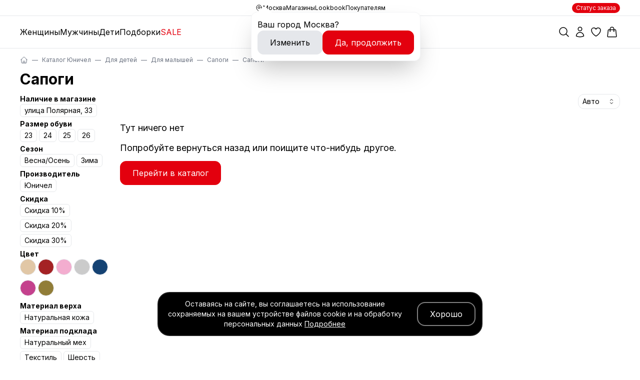

--- FILE ---
content_type: text/html; charset=utf-8
request_url: https://unichel-shop.ru/shoes/kids/dlya-malyshej/sapogi/sapogi/page-2/
body_size: 29456
content:
<!DOCTYPE html><html lang="ru"><head><meta charSet="utf-8"/><script type="application/ld+json">{"@context":"https://schema.org","@type":"BreadcrumbList","itemListElement":[{"@type":"ListItem","position":1,"item":{"@id":"https://unichel-shop.ru/shoes","name":"Каталог Юничел"}},{"@type":"ListItem","position":2,"item":{"@id":"https://unichel-shop.ru/shoes/kids/","name":"Для детей"}},{"@type":"ListItem","position":3,"item":{"@id":"https://unichel-shop.ru/shoes/kids/dlya-malyshej/","name":"Для малышей"}},{"@type":"ListItem","position":4,"item":{"@id":"https://unichel-shop.ru/shoes/kids/dlya-malyshej/sapogi/","name":"Сапоги"}},{"@type":"ListItem","position":5,"item":{"@id":"https://unichel-shop.ruundefined","name":"Сапоги"}}]}</script><meta property="og:url" content="https://unichel-shop.ru/shoes/kids/dlya-malyshej/sapogi/sapogi/page-2/"/><meta property="og:type" content="website"/><meta property="og:image:width" content="1280"/><meta property="og:image:height" content="1280"/><meta property="og:locale" content="ru_RU"/><meta property="og:site_name" content="Юничел"/><meta name="viewport" content="width=device-width, initial-scale=1" class="jsx-545194639"/><link rel="apple-touch-icon" sizes="180x180" href="/i/favicon/apple-touch-icon.png" class="jsx-545194639"/><link rel="icon" type="image/png" sizes="32x32" href="/i/favicon/favicon-32x32.png" class="jsx-545194639"/><link rel="icon" type="image/png" sizes="16x16" href="/i/favicon/favicon-16x16.png" class="jsx-545194639"/><link rel="manifest" href="/site.webmanifest" class="jsx-545194639"/><link rel="mask-icon" href="/i/favicon/safari-pinned-tab.svg" color="#000" class="jsx-545194639"/><meta name="apple-mobile-web-app-title" content="Юничел" class="jsx-545194639"/><meta name="application-name" content="Юничел" class="jsx-545194639"/><meta name="msapplication-TileColor" content="#fff" class="jsx-545194639"/><meta name="theme-color" content="#fff" class="jsx-545194639"/><meta name="yandex-verification" content="4ed19a01973c2227" class="jsx-545194639"/><title>Сапоги для малышей Юничел — тепло и комфорт зимой</title><meta name="robots" content="index,follow"/><meta name="description" content="Сапоги для малышей Юничел: теплые модели с анатомической поддержкой. Надежность в холодное время года!"/><meta property="og:title" content="Сапоги для малышей Юничел — тепло и комфорт зимой"/><meta property="og:description" content="Сапоги для малышей Юничел: теплые модели с анатомической поддержкой. Надежность в холодное время года!"/><meta property="og:image" content="https://data.unichel-shop.ru/upload/shop_1/6/8/6/group_686/group_686.jpg"/><meta property="og:image:alt" content="Сапоги для малышей Юничел — тепло и комфорт зимой"/><meta name="next-head-count" content="26"/><script>
            
   (function(r){window.r46=window.r46||function(){(r46.q=r46.q||[]).push(arguments)};var s=document.getElementsByTagName(r)[0],rs=document.createElement(r);rs.async=1;rs.src='//cdn.rees46.ru/v3.js';s.parentNode.insertBefore(rs,s);})('script');
  
            window.r46('init', 'e3db92f04c970aff8a632d0fb72a33');
      </script><script>
            
    (function(m,e,t,r,i,k,a){m[i]=m[i]||function(){(m[i].a=m[i].a||[]).push(arguments)};
    m[i].l=1*new Date();k=e.createElement(t),a=e.getElementsByTagName(t)[0],k.async=1,k.src=r,a.parentNode.insertBefore(k,a)})
    (window, document, "script", "https://mc.yandex.ru/metrika/tag.js", "ym");
  
            ym(46372269, "init", {
                clickmap:true,
                trackLinks:true,
                accurateTrackBounce:true,
                webvisor:true,
                ecommerce: 'dataLayer'
            });
      </script><noscript><div><img src="https://mc.yandex.ru/watch/46372269" style="position:absolute;left:-9999px" alt="" title=""/></div></noscript><script>
            
   var _tmr = window._tmr || (window._tmr = []);
_tmr.push({id: "3486200", type: "pageView", start: (new Date()).getTime()});
(function (d, w, id) {
  if (d.getElementById(id)) return;
  var ts = d.createElement("script"); ts.type = "text/javascript"; ts.async = true; ts.id = id;
  ts.src = "https://top-fwz1.mail.ru/js/code.js";
  var f = function () {var s = d.getElementsByTagName("script")[0]; s.parentNode.insertBefore(ts, s);};
  if (w.opera == "[object Opera]") { d.addEventListener("DOMContentLoaded", f, false); } else { f(); }
})(document, window, "tmr-code");
;
  
      </script><noscript><div><img src="https://top-fwz1.mail.ru/counter?id=3486200;js=na" style="position:absolute;left:-9999px" alt="Top.Mail.Ru"/></div></noscript><link rel="preload" href="/_next/static/media/21350d82a1f187e9-s.p.woff2" as="font" type="font/woff2" crossorigin="anonymous" data-next-font="size-adjust"/><link rel="preload" href="/_next/static/css/b479cc84b1d5eb29.css" as="style"/><link rel="stylesheet" href="/_next/static/css/b479cc84b1d5eb29.css" data-n-g=""/><link rel="preload" href="/_next/static/css/1de18903cb4a100a.css" as="style"/><link rel="stylesheet" href="/_next/static/css/1de18903cb4a100a.css" data-n-p=""/><noscript data-n-css=""></noscript><script defer="" nomodule="" src="/_next/static/chunks/polyfills-c67a75d1b6f99dc8.js"></script><script src="/_next/static/chunks/webpack-6ef43a8d4a395f49.js" defer=""></script><script src="/_next/static/chunks/framework-2c79e2a64abdb08b.js" defer=""></script><script src="/_next/static/chunks/main-1f8fddb125eb5a56.js" defer=""></script><script src="/_next/static/chunks/pages/_app-2f07f353ffce41c8.js" defer=""></script><script src="/_next/static/chunks/198-008987bdb56731df.js" defer=""></script><script src="/_next/static/chunks/451-f04a3743c137bc26.js" defer=""></script><script src="/_next/static/chunks/pages/shoes/%5B%5B...slug%5D%5D-43953ec245b439d1.js" defer=""></script><script src="/_next/static/t5iC5wY5fxg8luByKH5ZB/_buildManifest.js" defer=""></script><script src="/_next/static/t5iC5wY5fxg8luByKH5ZB/_ssgManifest.js" defer=""></script><style id="__jsx-545194639">:root{--font-inter:'__Inter_849b4f', '__Inter_Fallback_849b4f'}</style></head><body><div id="__next"><div class="jsx-545194639 __variable_849b4f font-sans"><div class="Layout_root___g0be"><header id="header" class="Layout_header__PzEyI"><div class="Header_list__MUORc"><div class="Header_city__5ne2N"><div class="Header_cityspan___pjOL" title="Москва"><svg xmlns="http://www.w3.org/2000/svg" fill="none" viewBox="0 0 24 24" stroke-width="1.5" stroke="currentColor" aria-hidden="true" data-slot="icon" class="w-4 h-4"><path stroke-linecap="round" stroke-linejoin="round" d="M15 10.5a3 3 0 1 1-6 0 3 3 0 0 1 6 0Z"></path><path stroke-linecap="round" stroke-linejoin="round" d="M19.5 10.5c0 7.142-7.5 11.25-7.5 11.25S4.5 17.642 4.5 10.5a7.5 7.5 0 1 1 15 0Z"></path></svg><span>Москва</span></div></div><div class=""><a class="Header_lnk__Hg0UW" title="Магазины" href="/store/">Магазины</a></div><div class="hidden sm:block"><a class="Header_lnk__Hg0UW" title="Lookbook" href="/lookbook/">Lookbook</a></div><div class="hidden sm:block"><a class="Header_lnk__Hg0UW" title="Покупателям" href="/info/">Покупателям</a></div><div class="Header_status__pRUd9"><a title="Статус заказа" class="Button_root__G_l9X Button_status__j497z" href="/status/">Статус заказа</a></div></div><div class="Header_root__lJ4cS"><div class="Header_menu__HImap"><div class="Header_mn__CsOEK"><a title="Женская обувь" class="outline-none" href="/shoes/women/">Женщины</a><a title="Мужская обувь" class="outline-none" href="/shoes/men/">Мужчины</a><a title="Для детей" class="outline-none" href="/shoes/kids/">Дети</a><a title="Подборки" class="outline-none" href="/shoes/podborki/">Подборки</a><a title="SALE" class="outline-none text-primary" href="/shoes/sale/">SALE</a></div><span class="Header_hiddenlg__uJaL0"><button class="Button_root__G_l9X Button_action__jpp8D" aria-label="Меню" title="Меню"><svg xmlns="http://www.w3.org/2000/svg" fill="none" viewBox="0 0 24 24" stroke-width="1.5" stroke="currentColor" aria-hidden="true" data-slot="icon" class="w-6 h-6"><path stroke-linecap="round" stroke-linejoin="round" d="M3.75 9h16.5m-16.5 6.75h16.5"></path></svg></button><button class="Button_root__G_l9X Button_action__jpp8D" aria-label="Поиск по каталогу" title="Поиск по каталогу"><svg xmlns="http://www.w3.org/2000/svg" fill="none" viewBox="0 0 24 24" stroke-width="1.5" stroke="currentColor" aria-hidden="true" data-slot="icon" class="w-6 h-6"><path stroke-linecap="round" stroke-linejoin="round" d="m21 21-5.197-5.197m0 0A7.5 7.5 0 1 0 5.196 5.196a7.5 7.5 0 0 0 10.607 10.607Z"></path></svg></button></span></div><div class="Header_logo__psTMY"><div class="Logo_root__Fe5yB"><a class="Logo_link__9xf_e" title="Интернет-магазин Юничел — крупнейший производитель обуви в России" href="/"><span class="Logo_text__HZBDs"><svg viewBox="0 0 584 80" fill="currentColor" xmlns="http://www.w3.org/2000/svg" class=""><path d="M70.15 0c23.41 0 42.387 17.909 42.387 40.001C112.537 62.091 93.56 80 70.151 80c-20.054 0-36.814-13.156-41.218-30.814h-9.387V78.61H0V3.698h19.546v29.423h8.89C31.896 14.312 49.233 0 70.15 0Zm174.13 3.562v51.463l44.69-51.463h19.478v75.542H288.97V27.738l-44.69 51.366h-19.455V3.562h19.455Zm242.56.09v16.054h-48.642v13.42h48.642v16.056h-48.642v13.42h48.642v16.054h-58.244l-9.944-.092V3.652h68.188Zm97.16.045V78.61h-19.546V19.765h-24.186L539.006 37.8c-1.284 33.057-13.972 40.854-40.284 40.854v-16.24c21.335-.406 21.335-8.49 22.692-25.422l.432-33.296H584Zm-441.023.001v29.423h44.534V3.698h19.546V78.61h-19.546V49.186h-44.534V78.61h-19.546V3.698h19.546Zm199.275 0 .001 15.888c.026 14.078.717 21.523 16.462 21.523 8.82 0 16.971-2.159 23.769-4.893V3.697h19.546V78.61h-19.546V52.777c-7.632 2.468-17.14 4.469-27.899 4.442-20.844-.05-31.224-13.086-31.224-35.117V3.697h18.891ZM70.151 17.388c-13.232 0-23.957 10.124-23.957 22.612 0 12.487 10.725 22.61 23.957 22.61C83.38 62.61 94.11 52.488 94.11 40S83.381 17.388 70.15 17.388Z"></path></svg></span></a></div></div><div class="Header_actions__fyXrR"><span class="Header_visiblelg___ZRFf"><button class="Button_root__G_l9X Button_action__jpp8D lg:hidden" aria-label="Поиск по каталогу" title="Поиск по каталогу"><svg xmlns="http://www.w3.org/2000/svg" fill="none" viewBox="0 0 24 24" stroke-width="1.5" stroke="currentColor" aria-hidden="true" data-slot="icon" class="w-6 h-6"><path stroke-linecap="round" stroke-linejoin="round" d="m21 21-5.197-5.197m0 0A7.5 7.5 0 1 0 5.196 5.196a7.5 7.5 0 0 0 10.607 10.607Z"></path></svg></button></span><button class="Button_root__G_l9X Button_action__jpp8D lg:hidden" aria-label="Мой профиль" title="Мой профиль"><svg xmlns="http://www.w3.org/2000/svg" fill="none" viewBox="0 0 24 24" stroke-width="1.5" stroke="currentColor" aria-hidden="true" data-slot="icon" class="w-6 h-6"><path stroke-linecap="round" stroke-linejoin="round" d="M15.75 6a3.75 3.75 0 1 1-7.5 0 3.75 3.75 0 0 1 7.5 0ZM4.501 20.118a7.5 7.5 0 0 1 14.998 0A17.933 17.933 0 0 1 12 21.75c-2.676 0-5.216-.584-7.499-1.632Z"></path></svg></button><a aria-label="Избранные товары" title="Избранные товары" class="Button_root__G_l9X Button_action__jpp8D" href="/fav/"><svg xmlns="http://www.w3.org/2000/svg" fill="none" viewBox="0 0 24 24" stroke-width="1.5" stroke="currentColor" aria-hidden="true" data-slot="icon" class="w-6 h-6"><path stroke-linecap="round" stroke-linejoin="round" d="M21 8.25c0-2.485-2.099-4.5-4.688-4.5-1.935 0-3.597 1.126-4.312 2.733-.715-1.607-2.377-2.733-4.313-2.733C5.1 3.75 3 5.765 3 8.25c0 7.22 9 12 9 12s9-4.78 9-12Z"></path></svg></a><button class="Button_root__G_l9X Button_action__jpp8D" aria-label="Корзина" title="Корзина"><svg xmlns="http://www.w3.org/2000/svg" fill="none" viewBox="0 0 24 24" stroke-width="1.5" stroke="currentColor" aria-hidden="true" data-slot="icon" class="w-6 h-6"><path stroke-linecap="round" stroke-linejoin="round" d="M15.75 10.5V6a3.75 3.75 0 1 0-7.5 0v4.5m11.356-1.993 1.263 12c.07.665-.45 1.243-1.119 1.243H4.25a1.125 1.125 0 0 1-1.12-1.243l1.264-12A1.125 1.125 0 0 1 5.513 7.5h12.974c.576 0 1.059.435 1.119 1.007ZM8.625 10.5a.375.375 0 1 1-.75 0 .375.375 0 0 1 .75 0Zm7.5 0a.375.375 0 1 1-.75 0 .375.375 0 0 1 .75 0Z"></path></svg></button></div></div></header><main class="Layout_main__UN2zV"><div class="Breadcrumbs_root__siidY" aria-label="Хлебные крошки"><ol><li><a title="Главная страница" aria-label="Главная страница" href="/"><span><svg xmlns="http://www.w3.org/2000/svg" fill="none" viewBox="0 0 24 24" stroke-width="1.5" stroke="currentColor" aria-hidden="true" data-slot="icon" class="w-4 h-4"><path stroke-linecap="round" stroke-linejoin="round" d="m2.25 12 8.954-8.955c.44-.439 1.152-.439 1.591 0L21.75 12M4.5 9.75v10.125c0 .621.504 1.125 1.125 1.125H9.75v-4.875c0-.621.504-1.125 1.125-1.125h2.25c.621 0 1.125.504 1.125 1.125V21h4.125c.621 0 1.125-.504 1.125-1.125V9.75M8.25 21h8.25"></path></svg></span></a></li><li><a title="Каталог Юничел" itemProp="item" aria-label="Каталог Юничел" href="/shoes/"><span>Каталог Юничел</span></a></li><li><a title="Для детей" itemProp="item" aria-label="Для детей" href="/shoes/kids/"><span>Для детей</span></a></li><li><a title="Для малышей" itemProp="item" aria-label="Для малышей" href="/shoes/kids/dlya-malyshej/"><span>Для малышей</span></a></li><li><a title="Сапоги" itemProp="item" aria-label="Сапоги" href="/shoes/kids/dlya-malyshej/sapogi/"><span>Сапоги</span></a></li><li><span>Сапоги</span></li></ol></div><div class="Layout_page__Cnqr3"><div class="Content_root__AepD9"><h1>Сапоги</h1><div class="R46Reccomend_root__vguEF"><div class="R46Reccomend_list__o_IeU R46Reccomend_listline__MwWu_"><div class="R46Reccomend_item__pkVed R46Reccomend_itemline__e5Hym"><div class="R46Reccomend_skeletonline__ZutVk"><div class="R46Reccomend_img__K5U8B"></div><div class="flex flex-col gap-1.5 grow"><div class="h-3 w-12 bg-gray-200 rounded-md animate-pulse"></div><div class="h-5 w-2/3 bg-gray-200 rounded-md animate-pulse"></div><div class="h-4 w-2/4 bg-gray-200 rounded-md animate-pulse"></div><div class="h-5 w-1/3 mt-1 bg-gray-200 rounded-md animate-pulse"></div></div></div></div><div class="R46Reccomend_item__pkVed R46Reccomend_itemline__e5Hym"><div class="R46Reccomend_skeletonline__ZutVk"><div class="R46Reccomend_img__K5U8B"></div><div class="flex flex-col gap-1.5 grow"><div class="h-3 w-12 bg-gray-200 rounded-md animate-pulse"></div><div class="h-5 w-2/3 bg-gray-200 rounded-md animate-pulse"></div><div class="h-4 w-2/4 bg-gray-200 rounded-md animate-pulse"></div><div class="h-5 w-1/3 mt-1 bg-gray-200 rounded-md animate-pulse"></div></div></div></div><div class="R46Reccomend_item__pkVed R46Reccomend_itemline__e5Hym"><div class="R46Reccomend_skeletonline__ZutVk"><div class="R46Reccomend_img__K5U8B"></div><div class="flex flex-col gap-1.5 grow"><div class="h-3 w-12 bg-gray-200 rounded-md animate-pulse"></div><div class="h-5 w-2/3 bg-gray-200 rounded-md animate-pulse"></div><div class="h-4 w-2/4 bg-gray-200 rounded-md animate-pulse"></div><div class="h-5 w-1/3 mt-1 bg-gray-200 rounded-md animate-pulse"></div></div></div></div><div class="R46Reccomend_item__pkVed R46Reccomend_itemline__e5Hym"><div class="R46Reccomend_skeletonline__ZutVk"><div class="R46Reccomend_img__K5U8B"></div><div class="flex flex-col gap-1.5 grow"><div class="h-3 w-12 bg-gray-200 rounded-md animate-pulse"></div><div class="h-5 w-2/3 bg-gray-200 rounded-md animate-pulse"></div><div class="h-4 w-2/4 bg-gray-200 rounded-md animate-pulse"></div><div class="h-5 w-1/3 mt-1 bg-gray-200 rounded-md animate-pulse"></div></div></div></div><div class="R46Reccomend_item__pkVed R46Reccomend_itemline__e5Hym"><div class="R46Reccomend_skeletonline__ZutVk"><div class="R46Reccomend_img__K5U8B"></div><div class="flex flex-col gap-1.5 grow"><div class="h-3 w-12 bg-gray-200 rounded-md animate-pulse"></div><div class="h-5 w-2/3 bg-gray-200 rounded-md animate-pulse"></div><div class="h-4 w-2/4 bg-gray-200 rounded-md animate-pulse"></div><div class="h-5 w-1/3 mt-1 bg-gray-200 rounded-md animate-pulse"></div></div></div></div><div class="R46Reccomend_item__pkVed R46Reccomend_itemline__e5Hym"><div class="R46Reccomend_skeletonline__ZutVk"><div class="R46Reccomend_img__K5U8B"></div><div class="flex flex-col gap-1.5 grow"><div class="h-3 w-12 bg-gray-200 rounded-md animate-pulse"></div><div class="h-5 w-2/3 bg-gray-200 rounded-md animate-pulse"></div><div class="h-4 w-2/4 bg-gray-200 rounded-md animate-pulse"></div><div class="h-5 w-1/3 mt-1 bg-gray-200 rounded-md animate-pulse"></div></div></div></div><div class="R46Reccomend_item__pkVed R46Reccomend_itemline__e5Hym"><div class="R46Reccomend_skeletonline__ZutVk"><div class="R46Reccomend_img__K5U8B"></div><div class="flex flex-col gap-1.5 grow"><div class="h-3 w-12 bg-gray-200 rounded-md animate-pulse"></div><div class="h-5 w-2/3 bg-gray-200 rounded-md animate-pulse"></div><div class="h-4 w-2/4 bg-gray-200 rounded-md animate-pulse"></div><div class="h-5 w-1/3 mt-1 bg-gray-200 rounded-md animate-pulse"></div></div></div></div><div class="R46Reccomend_item__pkVed R46Reccomend_itemline__e5Hym"><div class="R46Reccomend_skeletonline__ZutVk"><div class="R46Reccomend_img__K5U8B"></div><div class="flex flex-col gap-1.5 grow"><div class="h-3 w-12 bg-gray-200 rounded-md animate-pulse"></div><div class="h-5 w-2/3 bg-gray-200 rounded-md animate-pulse"></div><div class="h-4 w-2/4 bg-gray-200 rounded-md animate-pulse"></div><div class="h-5 w-1/3 mt-1 bg-gray-200 rounded-md animate-pulse"></div></div></div></div><div class="R46Reccomend_item__pkVed R46Reccomend_itemline__e5Hym"><div class="R46Reccomend_skeletonline__ZutVk"><div class="R46Reccomend_img__K5U8B"></div><div class="flex flex-col gap-1.5 grow"><div class="h-3 w-12 bg-gray-200 rounded-md animate-pulse"></div><div class="h-5 w-2/3 bg-gray-200 rounded-md animate-pulse"></div><div class="h-4 w-2/4 bg-gray-200 rounded-md animate-pulse"></div><div class="h-5 w-1/3 mt-1 bg-gray-200 rounded-md animate-pulse"></div></div></div></div><div class="R46Reccomend_item__pkVed R46Reccomend_itemline__e5Hym"><div class="R46Reccomend_skeletonline__ZutVk"><div class="R46Reccomend_img__K5U8B"></div><div class="flex flex-col gap-1.5 grow"><div class="h-3 w-12 bg-gray-200 rounded-md animate-pulse"></div><div class="h-5 w-2/3 bg-gray-200 rounded-md animate-pulse"></div><div class="h-4 w-2/4 bg-gray-200 rounded-md animate-pulse"></div><div class="h-5 w-1/3 mt-1 bg-gray-200 rounded-md animate-pulse"></div></div></div></div><div class="R46Reccomend_item__pkVed R46Reccomend_itemline__e5Hym"><div class="R46Reccomend_skeletonline__ZutVk"><div class="R46Reccomend_img__K5U8B"></div><div class="flex flex-col gap-1.5 grow"><div class="h-3 w-12 bg-gray-200 rounded-md animate-pulse"></div><div class="h-5 w-2/3 bg-gray-200 rounded-md animate-pulse"></div><div class="h-4 w-2/4 bg-gray-200 rounded-md animate-pulse"></div><div class="h-5 w-1/3 mt-1 bg-gray-200 rounded-md animate-pulse"></div></div></div></div><div class="R46Reccomend_item__pkVed R46Reccomend_itemline__e5Hym"><div class="R46Reccomend_skeletonline__ZutVk"><div class="R46Reccomend_img__K5U8B"></div><div class="flex flex-col gap-1.5 grow"><div class="h-3 w-12 bg-gray-200 rounded-md animate-pulse"></div><div class="h-5 w-2/3 bg-gray-200 rounded-md animate-pulse"></div><div class="h-4 w-2/4 bg-gray-200 rounded-md animate-pulse"></div><div class="h-5 w-1/3 mt-1 bg-gray-200 rounded-md animate-pulse"></div></div></div></div></div></div><div class="CatalogPage_root__MFzYw"><div class="CatalogPage_aside__uSa_g"><div class="CatalogPage_ffull__uXQaN CatalogPage_ffulldeactive__oXpYc"><div class="pb-12 lg:pb-0"><div class="CatalogFilter_root__BiShW"><div class="CatalogFilter_group__195gD"><div class="CatalogFilter_title__YQ2vb">Наличие в магазине</div><div style="position:relative;overflow:hidden;width:100%;height:auto;min-height:0;max-height:200px"><div style="position:relative;overflow:hidden;-webkit-overflow-scrolling:touch;margin-right:0;margin-bottom:0;min-height:0;max-height:200px"><div class="CatalogFilter_item__1aj0t" title="улица Полярная, 33">улица Полярная, 33</div></div><div style="position:absolute;height:6px;display:none;right:2px;bottom:2px;left:2px;border-radius:3px"><div style="position:relative;display:block;height:100%;cursor:pointer;border-radius:inherit;background-color:rgba(0,0,0,.2)"></div></div><div style="position:absolute;width:6px;display:none;right:2px;bottom:2px;top:2px;border-radius:3px"><div style="position:relative;display:block;width:100%;cursor:pointer;border-radius:inherit;background-color:rgba(0,0,0,.2)"></div></div></div></div><div class="CatalogFilter_group__195gD"><div class="CatalogFilter_title__YQ2vb">Размер обуви</div><div style="position:relative;overflow:hidden;width:100%;height:auto;min-height:0;max-height:200px"><div style="position:relative;overflow:hidden;-webkit-overflow-scrolling:touch;margin-right:0;margin-bottom:0;min-height:0;max-height:200px"><div class="CatalogFilter_item__1aj0t" title="23">23</div><div class="CatalogFilter_item__1aj0t" title="24">24</div><div class="CatalogFilter_item__1aj0t" title="25">25</div><div class="CatalogFilter_item__1aj0t" title="26">26</div></div><div style="position:absolute;height:6px;display:none;right:2px;bottom:2px;left:2px;border-radius:3px"><div style="position:relative;display:block;height:100%;cursor:pointer;border-radius:inherit;background-color:rgba(0,0,0,.2)"></div></div><div style="position:absolute;width:6px;display:none;right:2px;bottom:2px;top:2px;border-radius:3px"><div style="position:relative;display:block;width:100%;cursor:pointer;border-radius:inherit;background-color:rgba(0,0,0,.2)"></div></div></div></div><div class="CatalogFilter_group__195gD"><div class="CatalogFilter_title__YQ2vb">Сезон</div><div style="position:relative;overflow:hidden;width:100%;height:auto;min-height:0;max-height:200px"><div style="position:relative;overflow:hidden;-webkit-overflow-scrolling:touch;margin-right:0;margin-bottom:0;min-height:0;max-height:200px"><div class="CatalogFilter_item__1aj0t" title="Весна/Осень">Весна/Осень</div><div class="CatalogFilter_item__1aj0t" title="Зима">Зима</div></div><div style="position:absolute;height:6px;display:none;right:2px;bottom:2px;left:2px;border-radius:3px"><div style="position:relative;display:block;height:100%;cursor:pointer;border-radius:inherit;background-color:rgba(0,0,0,.2)"></div></div><div style="position:absolute;width:6px;display:none;right:2px;bottom:2px;top:2px;border-radius:3px"><div style="position:relative;display:block;width:100%;cursor:pointer;border-radius:inherit;background-color:rgba(0,0,0,.2)"></div></div></div></div><div class="CatalogFilter_group__195gD"><div class="CatalogFilter_title__YQ2vb">Производитель</div><div style="position:relative;overflow:hidden;width:100%;height:auto;min-height:0;max-height:200px"><div style="position:relative;overflow:hidden;-webkit-overflow-scrolling:touch;margin-right:0;margin-bottom:0;min-height:0;max-height:200px"><div class="CatalogFilter_item__1aj0t" title="Юничел">Юничел</div></div><div style="position:absolute;height:6px;display:none;right:2px;bottom:2px;left:2px;border-radius:3px"><div style="position:relative;display:block;height:100%;cursor:pointer;border-radius:inherit;background-color:rgba(0,0,0,.2)"></div></div><div style="position:absolute;width:6px;display:none;right:2px;bottom:2px;top:2px;border-radius:3px"><div style="position:relative;display:block;width:100%;cursor:pointer;border-radius:inherit;background-color:rgba(0,0,0,.2)"></div></div></div></div><div class="CatalogFilter_group__195gD"><div class="CatalogFilter_title__YQ2vb">Скидка</div><div style="position:relative;overflow:hidden;width:100%;height:auto;min-height:0;max-height:200px"><div style="position:relative;overflow:hidden;-webkit-overflow-scrolling:touch;margin-right:0;margin-bottom:0;min-height:0;max-height:200px"><div class="CatalogFilter_item__1aj0t" title="Скидка 10%">Скидка 10%</div><div class="CatalogFilter_item__1aj0t" title="Скидка 20%">Скидка 20%</div><div class="CatalogFilter_item__1aj0t" title="Скидка 30%">Скидка 30%</div></div><div style="position:absolute;height:6px;display:none;right:2px;bottom:2px;left:2px;border-radius:3px"><div style="position:relative;display:block;height:100%;cursor:pointer;border-radius:inherit;background-color:rgba(0,0,0,.2)"></div></div><div style="position:absolute;width:6px;display:none;right:2px;bottom:2px;top:2px;border-radius:3px"><div style="position:relative;display:block;width:100%;cursor:pointer;border-radius:inherit;background-color:rgba(0,0,0,.2)"></div></div></div></div><div class="CatalogFilter_group__195gD"><div class="CatalogFilter_title__YQ2vb">Цвет</div><div style="position:relative;overflow:hidden;width:100%;height:auto;min-height:0;max-height:200px"><div style="position:relative;overflow:hidden;-webkit-overflow-scrolling:touch;margin-right:0;margin-bottom:0;min-height:0;max-height:200px"><div class="CatalogFilter_item__1aj0t CatalogFilter_color__vRkIM" style="background:#e1c7a6" title="Бежевый"></div><div class="CatalogFilter_item__1aj0t CatalogFilter_color__vRkIM" style="background:#a42224" title="Бордовый"></div><div class="CatalogFilter_item__1aj0t CatalogFilter_color__vRkIM" style="background:#f3adcf" title="Розовый"></div><div class="CatalogFilter_item__1aj0t CatalogFilter_color__vRkIM" style="background:#cbcbcb" title="Серебряный"></div><div class="CatalogFilter_item__1aj0t CatalogFilter_color__vRkIM" style="background:#144273" title="Синий"></div><div class="CatalogFilter_item__1aj0t CatalogFilter_color__vRkIM" style="background:#c4418d" title="Фуксия"></div><div class="CatalogFilter_item__1aj0t CatalogFilter_color__vRkIM" style="background:#917d38" title="Хаки"></div></div><div style="position:absolute;height:6px;display:none;right:2px;bottom:2px;left:2px;border-radius:3px"><div style="position:relative;display:block;height:100%;cursor:pointer;border-radius:inherit;background-color:rgba(0,0,0,.2)"></div></div><div style="position:absolute;width:6px;display:none;right:2px;bottom:2px;top:2px;border-radius:3px"><div style="position:relative;display:block;width:100%;cursor:pointer;border-radius:inherit;background-color:rgba(0,0,0,.2)"></div></div></div></div><div class="CatalogFilter_group__195gD"><div class="CatalogFilter_title__YQ2vb">Материал верха</div><div style="position:relative;overflow:hidden;width:100%;height:auto;min-height:0;max-height:200px"><div style="position:relative;overflow:hidden;-webkit-overflow-scrolling:touch;margin-right:0;margin-bottom:0;min-height:0;max-height:200px"><div class="CatalogFilter_item__1aj0t" title="Натуральная кожа">Натуральная кожа</div></div><div style="position:absolute;height:6px;display:none;right:2px;bottom:2px;left:2px;border-radius:3px"><div style="position:relative;display:block;height:100%;cursor:pointer;border-radius:inherit;background-color:rgba(0,0,0,.2)"></div></div><div style="position:absolute;width:6px;display:none;right:2px;bottom:2px;top:2px;border-radius:3px"><div style="position:relative;display:block;width:100%;cursor:pointer;border-radius:inherit;background-color:rgba(0,0,0,.2)"></div></div></div></div><div class="CatalogFilter_group__195gD"><div class="CatalogFilter_title__YQ2vb">Материал подклада</div><div style="position:relative;overflow:hidden;width:100%;height:auto;min-height:0;max-height:200px"><div style="position:relative;overflow:hidden;-webkit-overflow-scrolling:touch;margin-right:0;margin-bottom:0;min-height:0;max-height:200px"><div class="CatalogFilter_item__1aj0t" title="Натуральный мех">Натуральный мех</div><div class="CatalogFilter_item__1aj0t" title="Текстиль">Текстиль</div><div class="CatalogFilter_item__1aj0t" title="Шерсть">Шерсть</div></div><div style="position:absolute;height:6px;display:none;right:2px;bottom:2px;left:2px;border-radius:3px"><div style="position:relative;display:block;height:100%;cursor:pointer;border-radius:inherit;background-color:rgba(0,0,0,.2)"></div></div><div style="position:absolute;width:6px;display:none;right:2px;bottom:2px;top:2px;border-radius:3px"><div style="position:relative;display:block;width:100%;cursor:pointer;border-radius:inherit;background-color:rgba(0,0,0,.2)"></div></div></div></div><div class="CatalogFilter_group__195gD CatalogFilter_hide__JD8_D"><div class="CatalogFilter_title__YQ2vb">Коллекция</div><div style="position:relative;overflow:hidden;width:100%;height:auto;min-height:0;max-height:200px"><div style="position:relative;overflow:hidden;-webkit-overflow-scrolling:touch;margin-right:0;margin-bottom:0;min-height:0;max-height:200px"><div class="CatalogFilter_item__1aj0t" title="Весна-Лето 2025">Весна-Лето 2025</div><div class="CatalogFilter_item__1aj0t" title="Осень-Зима 2022-2023">Осень-Зима 2022-2023</div><div class="CatalogFilter_item__1aj0t" title="Осень-Зима 2023-2024">Осень-Зима 2023-2024</div><div class="CatalogFilter_item__1aj0t" title="Осень-Зима 2024-2025">Осень-Зима 2024-2025</div></div><div style="position:absolute;height:6px;display:none;right:2px;bottom:2px;left:2px;border-radius:3px"><div style="position:relative;display:block;height:100%;cursor:pointer;border-radius:inherit;background-color:rgba(0,0,0,.2)"></div></div><div style="position:absolute;width:6px;display:none;right:2px;bottom:2px;top:2px;border-radius:3px"><div style="position:relative;display:block;width:100%;cursor:pointer;border-radius:inherit;background-color:rgba(0,0,0,.2)"></div></div></div></div><div class="CatalogFilter_group__195gD"><div class="CatalogFilter_title__YQ2vb">Полнота ноги</div><div style="position:relative;overflow:hidden;width:100%;height:auto;min-height:0;max-height:200px"><div style="position:relative;overflow:hidden;-webkit-overflow-scrolling:touch;margin-right:0;margin-bottom:0;min-height:0;max-height:200px"><div class="CatalogFilter_item__1aj0t" title="5">5</div><div class="CatalogFilter_item__1aj0t" title="6">6</div></div><div style="position:absolute;height:6px;display:none;right:2px;bottom:2px;left:2px;border-radius:3px"><div style="position:relative;display:block;height:100%;cursor:pointer;border-radius:inherit;background-color:rgba(0,0,0,.2)"></div></div><div style="position:absolute;width:6px;display:none;right:2px;bottom:2px;top:2px;border-radius:3px"><div style="position:relative;display:block;width:100%;cursor:pointer;border-radius:inherit;background-color:rgba(0,0,0,.2)"></div></div></div></div></div></div><div class="CatalogPage_fbutton3__mr0Pb"><button class="Button_root__G_l9X w-full"><svg xmlns="http://www.w3.org/2000/svg" fill="none" viewBox="0 0 24 24" stroke-width="1.5" stroke="currentColor" aria-hidden="true" data-slot="icon" class="w-4 h-4"><path stroke-linecap="round" stroke-linejoin="round" d="m4.5 12.75 6 6 9-13.5"></path></svg> Показать</button></div></div></div><div class="CatalogPage_content__wJ0M_"><div class="CatalogPage_filtersort__bhZNi"><div class="CatalogPage_ffiltersort__1BreR"></div><div class="CatalogPage_cfiltersort__AYsYT"><div class="CatalogPage_fbutton__NYuqs"><button class="Button_root__G_l9X Button_filter__PGV5a"><svg xmlns="http://www.w3.org/2000/svg" fill="none" viewBox="0 0 24 24" stroke-width="1.5" stroke="currentColor" aria-hidden="true" data-slot="icon" class="w-4 h-4"><path stroke-linecap="round" stroke-linejoin="round" d="M12 3c2.755 0 5.455.232 8.083.678.533.09.917.556.917 1.096v1.044a2.25 2.25 0 0 1-.659 1.591l-5.432 5.432a2.25 2.25 0 0 0-.659 1.591v2.927a2.25 2.25 0 0 1-1.244 2.013L9.75 21v-6.568a2.25 2.25 0 0 0-.659-1.591L3.659 7.409A2.25 2.25 0 0 1 3 5.818V4.774c0-.54.384-1.006.917-1.096A48.32 48.32 0 0 1 12 3Z"></path></svg> Фильтры</button></div><div class="CatalogPage_sfiltersort__Gitk1"><div class="relative"><button class="relative w-full cursor-pointer rounded-xl bg-white px-2 py-1 pr-10 text-left text-sm border" id="headlessui-listbox-button-:R1l3bb8j6:" type="button" aria-haspopup="listbox" aria-expanded="false" data-headlessui-state=""><span class="block truncate">Авто</span><span class="pointer-events-none absolute inset-y-0 right-0 flex items-center pr-2"><svg xmlns="http://www.w3.org/2000/svg" fill="none" viewBox="0 0 24 24" stroke-width="1.5" stroke="currentColor" aria-hidden="true" data-slot="icon" class="w-4 h-4"><path stroke-linecap="round" stroke-linejoin="round" d="M8.25 15 12 18.75 15.75 15m-7.5-6L12 5.25 15.75 9"></path></svg></span></button></div></div></div></div><div class="CatalogProductCardList_empty__ZsyCh"><div class="CatalogProductCardList_summary__V31Rk"><p>Тут ничего нет</p><p> Попробуйте вернуться назад или поищите что-нибудь другое.</p></div><div><a title="Каталог" class="Button_root__G_l9X" href="/shoes/">Перейти в каталог</a></div></div></div></div></div></div></main><footer class="Layout_footer__2g8pV"><div class="Footer_root__r3DO1"><div class="Footer_top__pn8gD"><div class="Footer_section__q9tLQ"><div><div class="Logo_root__Fe5yB"><span class="Logo_link__9xf_e"><span class="Logo_text__HZBDs"><svg viewBox="0 0 584 80" fill="currentColor" xmlns="http://www.w3.org/2000/svg" class="text-gray-700"><path d="M70.15 0c23.41 0 42.387 17.909 42.387 40.001C112.537 62.091 93.56 80 70.151 80c-20.054 0-36.814-13.156-41.218-30.814h-9.387V78.61H0V3.698h19.546v29.423h8.89C31.896 14.312 49.233 0 70.15 0Zm174.13 3.562v51.463l44.69-51.463h19.478v75.542H288.97V27.738l-44.69 51.366h-19.455V3.562h19.455Zm242.56.09v16.054h-48.642v13.42h48.642v16.056h-48.642v13.42h48.642v16.054h-58.244l-9.944-.092V3.652h68.188Zm97.16.045V78.61h-19.546V19.765h-24.186L539.006 37.8c-1.284 33.057-13.972 40.854-40.284 40.854v-16.24c21.335-.406 21.335-8.49 22.692-25.422l.432-33.296H584Zm-441.023.001v29.423h44.534V3.698h19.546V78.61h-19.546V49.186h-44.534V78.61h-19.546V3.698h19.546Zm199.275 0 .001 15.888c.026 14.078.717 21.523 16.462 21.523 8.82 0 16.971-2.159 23.769-4.893V3.697h19.546V78.61h-19.546V52.777c-7.632 2.468-17.14 4.469-27.899 4.442-20.844-.05-31.224-13.086-31.224-35.117V3.697h18.891ZM70.151 17.388c-13.232 0-23.957 10.124-23.957 22.612 0 12.487 10.725 22.61 23.957 22.61C83.38 62.61 94.11 52.488 94.11 40S83.381 17.388 70.15 17.388Z"></path></svg></span></span></div></div><div class="Footer_social__fPbPi"><a target="_blank" rel="nofollow noopener" aria-label="Юничел в ВК" title="Юничел в ВК" href="https://vk.com/unichel"><svg xmlns="http://www.w3.org/2000/svg" fill="currentColor" width="24" height="15" fill-rule="evenodd" clip-rule="evenodd"><path d="M22.72 1.688c.167-.53 0-.914-.738-.914h-2.455c-.619 0-.905.337-1.072.697 0 0-1.263 3.075-3.026 5.069-.572.576-.834.768-1.144.768-.167 0-.381-.192-.381-.72V1.663c0-.625-.19-.913-.715-.913h-3.86c-.382 0-.62.288-.62.577 0 .6.881.744.976 2.426v3.653c0 .793-.14.938-.453.938-.833 0-2.859-3.1-4.074-6.63-.236-.7-.476-.964-1.096-.964H1.584c-.715 0-.834.336-.834.697 0 .648.834 3.915 3.884 8.239 2.026 2.953 4.909 4.54 7.506 4.54 1.573 0 1.764-.36 1.764-.96V11.03c0-.72.143-.84.643-.84.357 0 1.001.191 2.455 1.609 1.667 1.681 1.953 2.45 2.883 2.45h2.454c.715 0 1.049-.36.858-1.057-.214-.697-1.025-1.705-2.073-2.906-.572-.672-1.43-1.417-1.692-1.778-.357-.48-.262-.672 0-1.105-.024 0 2.979-4.276 3.288-5.718"></path></svg></a><a target="_blank" rel="nofollow noopener" aria-label="Юничел в Одноклассниках" title="Юничел в Одноклассниках" href="https://ok.ru/unichel"><svg xmlns="http://www.w3.org/2000/svg" fill="currentColor" width="11" height="18" fill-rule="evenodd" clip-rule="evenodd"><path d="M9.61 11.739c-.98.611-2.326.854-3.215.945l.746.724 2.726 2.682c.996 1.005-.625 2.576-1.633 1.606-.682-.682-1.682-1.666-2.725-2.693l-2.725 2.69c-1.007.966-2.629-.62-1.622-1.607.693-.682 1.683-1.666 2.726-2.682l.735-.724c-.878-.09-2.246-.32-3.236-.945-1.164-.738-1.675-1.17-1.225-2.074.265-.513.99-.945 1.95-.2 0 0 1.297 1.016 3.39 1.016s3.39-1.016 3.39-1.016c.96-.741 1.682-.313 1.95.2.443.904-.068 1.336-1.232 2.078ZM.866 4.559C.866 2.038 2.948 0 5.498 0s4.633 2.038 4.633 4.558c0 2.51-2.082 4.548-4.633 4.548-2.55 0-4.632-2.038-4.632-4.548Zm2.357 0c0 1.233 1.022 2.238 2.275 2.238 1.254 0 2.276-1.005 2.276-2.239 0-1.244-1.022-2.249-2.276-2.249-1.253 0-2.275 1.005-2.275 2.25Z"></path></svg></a><a target="_blank" rel="nofollow noopener" aria-label="Юничел на Ютуб" title="Юничел на Ютуб" href="https://www.youtube.com/channel/UClPmlovQTCzJ2XyPQffHZIA"><svg xmlns="http://www.w3.org/2000/svg" fill="currentColor" width="24" height="19" fill-rule="evenodd" clip-rule="evenodd"><path d="M23.845 4.474c0-2.11-1.552-3.806-3.469-3.806A170.475 170.475 0 0 0 12.424.5h-.844c-2.7 0-5.353.047-7.95.169C1.718.669.166 2.375.166 4.484A69.73 69.73 0 0 0 .002 9.49c-.004 1.669.049 3.339.16 5.01 0 2.11 1.551 3.821 3.464 3.821 2.728.127 5.526.183 8.372.178 2.85.01 5.64-.05 8.371-.178 1.918 0 3.47-1.71 3.47-3.82.112-1.674.163-3.342.159-5.016.01-1.669-.04-3.339-.153-5.01Zm-14.14 9.614v-9.21l6.797 4.603-6.797 4.607Z"></path></svg></a></div><div class="text-sm pt-3"><a title="Написать на info@unichel-shop.ru" href="mailto:info@unichel-shop.ru">info@unichel-shop.ru</a></div></div><div class="FooterSection_root__KEWIb"><div class="FooterSection_title__QoVxS"><span>Сервис</span><svg xmlns="http://www.w3.org/2000/svg" fill="none" viewBox="0 0 24 24" stroke-width="1.5" stroke="currentColor" aria-hidden="true" data-slot="icon" class="FooterSection_icon__JfZx2"><path stroke-linecap="round" stroke-linejoin="round" d="M12 4.5v15m7.5-7.5h-15"></path></svg></div><div class="FooterSection_list__I6Aii"><div class="FooterSection_item__6w356"><a title="Регистрация на сайте" href="/info/registracziya-na-sajte/">Регистрация на сайте</a></div><div class="FooterSection_item__6w356"><a title="Условия бронирования" href="/info/usloviya-bronirovaniya/">Условия бронирования</a></div><div class="FooterSection_item__6w356"><a title="Оформление заказа" href="/info/how-to/">Оформление заказа</a></div><div class="FooterSection_item__6w356"><a title="Оплата" href="/info/varianty-oplaty/">Оплата</a></div><div class="FooterSection_item__6w356"><a title="Доставка" href="/info/varianty-dostavki/">Доставка</a></div><div class="FooterSection_item__6w356"><a title="Подарочная карта" href="/info/virtual_card/">Подарочная карта</a></div><div class="FooterSection_item__6w356"><a title="Гарантия и возврат" href="/info/vozvrat-pokupok/">Гарантия и возврат</a></div><div class="FooterSection_item__6w356"><a title="Программа лояльности" href="/info/bonus/">Программа лояльности</a></div></div></div><div class="FooterSection_root__KEWIb"><div class="FooterSection_title__QoVxS"><span>Покупателю</span><svg xmlns="http://www.w3.org/2000/svg" fill="none" viewBox="0 0 24 24" stroke-width="1.5" stroke="currentColor" aria-hidden="true" data-slot="icon" class="FooterSection_icon__JfZx2"><path stroke-linecap="round" stroke-linejoin="round" d="M12 4.5v15m7.5-7.5h-15"></path></svg></div><div class="FooterSection_list__I6Aii"><div class="FooterSection_item__6w356"><a title="Акции" href="/sale/">Акции</a></div><div class="FooterSection_item__6w356"><a title="Вопрос — ответ" href="/faq/">Вопрос — ответ</a></div><div class="FooterSection_item__6w356"><a title="Размерная сетка" href="/info/kak-izmerit-polnotu-stopy/">Размерная сетка</a></div><div class="FooterSection_item__6w356"><a title="Адреса магазинов" href="/store/">Адреса магазинов</a></div><div class="FooterSection_item__6w356"><a title="Безопасность платежей" href="/info/pay_security/">Безопасность платежей</a></div><div class="FooterSection_item__6w356"><a title="Реквизиты предприятия" href="/info/rekvizity-predpriyatiya/">Реквизиты предприятия</a></div><div class="FooterSection_item__6w356"><a title="Контакты" href="/info/contact/">Контакты</a></div></div></div></div><div class="Footer_bottom__VMm8d"><div>ООО &laquo;Галардо&raquo; Челябинск, ул. Чайковского, 20Б, пом. 10&nbsp;ОГРН 1115256012190</div><div class="Footer_crlist__Eng8b"><a title="Политика обработки персональных данных" href="/info/politika-obrabotki-personalnyx-dannyx/">Политика конфиденциальности</a><a title="Пользовательское соглашение" href="/info/polzovatelskoe-soglashenie/">Пользовательское соглашение</a></div></div></div></footer><div class="ease-out duration-300 opacity-0"><div class="CookiePopup_root__pLu1K"><div class="CookiePopup_wrap__hV64W"><div class="CookiePopup_text__ZvbKN">Оставаясь на сайте, вы соглашаетесь на использование сохраняемых на вашем устройстве файлов cookie и на обработку персональных данных<!-- --> <a title="Политика обработки персональных данных" class="underline" href="/privacy/">Подробнее</a></div><div class="CookiePopup_action__L_DLB"><button class="Button_root__G_l9X Button_cookie__eEKJ2">Хорошо</button></div></div></div></div></div></div></div><script id="__NEXT_DATA__" type="application/json">{"props":{"pageProps":{"type":"shop_group","menu":{"site_active":true,"menu":{"pages":[{"name":"Магазины","slug":"/store/","sorting":10,"action":null,"in_sidebar":false,"in_topbar":true},{"name":"Lookbook","slug":"/lookbook/","sorting":20,"action":null,"in_sidebar":true,"in_topbar":true},{"name":"Покупателям","slug":"/info/","sorting":30,"action":null,"in_sidebar":false,"in_topbar":true}],"groups":[{"id":635,"name":"🎒Школа 2025","subname":"🎒Школа 2025","title":"🎒Школа 2025","description":"\u003cp\u003eШкольная обувь от Юничел — это сочетание классического дизайна и современных технологий. Они обеспечивают комфорт даже при длительном ношении, что особенно важно для школьников.\u003c/p\u003e\r\n\u003cp\u003eОбувь изготовлена из качественных материалов, что гарантирует их долговечность и удобство. Подарите своему ребенку уверенность на каждом шагу!\u003c/p\u003e","group_id":"630","media":[],"thumb":null,"slug":"podborki/obuv-k-shkole/","sorting":0,"count":{"items_total_count":"187"}},{"id":883,"name":"Скидки до 30%","subname":"Скидки до 30%","title":"Скидки до 30%","description":"","group_id":"630","media":[],"thumb":null,"slug":"podborki/sale-do-30/","sorting":6,"count":{"items_total_count":"102"}},{"id":882,"name":"Скидки 20% / 30% / 40%","subname":"Скидки 20% / 30% / 40%","title":"Скидки 20% / 30% / 40%","description":"","group_id":"630","media":[],"thumb":null,"slug":"podborki/sale-20-30-40/","sorting":7,"count":{"items_total_count":"23"}},{"id":864,"name":"Хиты продаж","subname":"Хиты продаж","title":"Хиты продаж","description":"\u003cp\u003eХиты продаж от Юничел — это коллекция самых востребованных моделей обуви. Она включает в себя стильные решения для женщин, мужчин и детей.\u003c/p\u003e\u003cp\u003eКаждая пара отличается высоким качеством материалов и удобством при носке. Узнайте, что выбирают другие, и найдите свою идеальную пару!\u003c/p\u003e","group_id":"630","media":[],"thumb":null,"slug":"podborki/xity-prodazh/","sorting":9,"count":{"items_total_count":"148"}},{"id":643,"name":"Для девочек","subname":"Для девочек","title":"Для девочек","description":"\u003cp\u003eОбувь для девочек от Юничел — это идеальное сочетание красоты и удобства. В коллекции представлены модели, которые подойдут как для школы, так и для прогулок.\u003c/p\u003e\u003cp\u003eКаждая пара создается с учетом анатомических особенностей детской стопы, обеспечивая правильную поддержку и комфорт даже при длительном ношении.\u003c/p\u003e","group_id":"642","media":[],"thumb":{"file":"/upload/shop_1/6/4/3/group_643/small_group_643.jpg","width":0,"height":0},"slug":"kids/dlya-devochek/","sorting":10,"count":{"items_total_count":"1596"}},{"id":744,"name":"Сапоги","subname":"Сапоги","title":"Сапоги","description":"\u003cp\u003eСапоги от Юничел разработаны специально для холодного времени года. Они обеспечивают тепло и комфорт даже в самые морозные дни.\u003c/p\u003e\u003cp\u003eЭти модели выполнены из прочных материалов с утеплением, что делает их идеальным выбором для зимних прогулок.\u003c/p\u003e","group_id":"641","media":[],"thumb":{"file":"/upload/shop_1/7/4/4/group_744/small_group_744.jpg","width":0,"height":0},"slug":"men/sapogi/","sorting":10,"count":{"items_total_count":"35"}},{"id":777,"name":"Сапоги","subname":"Сапоги","title":"Сапоги","description":"\u003cp\u003eСапоги от Юничел созданы специально для зимнего сезона, чтобы обеспечить тепло и защиту от холода. Они подходят как для активных прогулок, так и для повседневной носки.\u003c/p\u003e\u003cp\u003eМодели выполнены из качественных материалов с утеплением, что гарантирует долговечность и удобство.\u003c/p\u003e","group_id":"640","media":[],"thumb":{"file":"/upload/shop_1/7/7/7/group_777/small_group_777.jpg","width":0,"height":0},"slug":"women/sapogi/","sorting":10,"count":{"items_total_count":"203"}},{"id":697,"name":"Для мальчиков","subname":"Для мальчиков","title":"Для мальчиков","description":"\u003cp\u003eОбувь для мальчиков от Юничел создана с учетом потребностей активных детей. В коллекции представлены модели для школы, прогулок и отдыха.\u003c/p\u003e\u003cp\u003eКаждая пара выполнена из качественных материалов, обеспечивающих комфорт и долговечность. Выбирайте лучшее для вашего ребенка!\u003c/p\u003e","group_id":"642","media":[],"thumb":{"file":"/upload/shop_1/6/9/7/group_697/small_group_697.jpg","width":0,"height":0},"slug":"kids/dlya-malchikov/","sorting":20,"count":{"items_total_count":"971"}},{"id":742,"name":"Полусапоги","subname":"Полусапоги","title":"Полусапоги","description":"\u003cp\u003eПолусапоги от Юничел разработаны специально для зимнего сезона. Они обеспечивают тепло и комфорт даже в самые холодные дни.\u003c/p\u003e\u003cp\u003eМодели выполнены из прочных материалов с утеплением, что делает их идеальным выбором для зимних прогулок.\u003c/p\u003e","group_id":"641","media":[],"thumb":{"file":"/upload/shop_1/7/4/2/group_742/small_group_742.jpg","width":0,"height":0},"slug":"men/polusapogi/","sorting":20,"count":{"items_total_count":"31"}},{"id":773,"name":"Полусапоги","subname":"Полусапоги","title":"Полусапоги","description":"\u003cp\u003eПолусапоги от Юничел разработаны специально для зимнего сезона. Они обеспечивают тепло и комфорт даже в самые холодные дни.\u003c/p\u003e\u003cp\u003eМодели выполнены из прочных материалов с утеплением, что делает их идеальным выбором для зимних прогулок.\u003c/p\u003e","group_id":"640","media":[],"thumb":{"file":"/upload/shop_1/7/7/3/group_773/small_group_773.jpg","width":0,"height":0},"slug":"women/polusapogi/","sorting":20,"count":{"items_total_count":"94"}},{"id":853,"name":"Новинки","subname":"Новинки","title":"Новинки","description":"\u003cp\u003eНовинки от Юничел — это коллекция актуальной обуви, созданной с учетом последних модных тенденций. Здесь вы найдете стильные модели для женщин, мужчин и детей.\u003c/p\u003e\u003cp\u003eКаждая пара выполнена из качественных материалов, что гарантирует комфорт и долговечность. Откройте для себя новые возможности вместе с Юничел!\u003c/p\u003e","group_id":"630","media":[],"thumb":null,"slug":"podborki/novinki/","sorting":20,"count":{"items_total_count":"1055"}},{"id":679,"name":"Для малышей","subname":"Для малышей","title":"Для малышей","description":"\u003cp\u003eОбувь от Юничел для малышей разработана с учетом анатомических особенностей детской стопы. Она обеспечивает правильную поддержку и комфорт на каждом этапе роста.\u003c/p\u003e\u003cp\u003eМодели выполнены из мягких, натуральных материалов, что гарантирует безопасность и удобство при носке.\u003c/p\u003e","group_id":"642","media":[],"thumb":{"file":"/upload/shop_1/6/7/9/group_679/small_group_679.jpg","width":0,"height":0},"slug":"kids/dlya-malyshej/","sorting":30,"count":{"items_total_count":"494"}},{"id":728,"name":"Ботинки","subname":"Ботинки","title":"Ботинки","description":"\u003cp\u003eБотинки от Юничел — это сочетание надежности и современного дизайна. Они подходят как для повседневной носки, так и для активного отдыха на природе.\u003c/p\u003e\u003cp\u003eМодели выполнены из качественных материалов, которые обеспечивают долговечность и комфорт при носке.\u003c/p\u003e","group_id":"641","media":[],"thumb":{"file":"/upload/shop_1/7/2/8/group_728/small_group_728.jpg","width":0,"height":0},"slug":"men/botinki/","sorting":30,"count":{"items_total_count":"248"}},{"id":758,"name":"Ботинки","subname":"Ботинки","title":"Ботинки","description":"\u003cp\u003eБотинки от Юничел — это идеальный выбор для женщин, которые ценят стиль и надежность. Они подходят как для повседневной носки, так и для активного отдыха.\u003c/p\u003e\u003cp\u003eМодели выполнены из качественных материалов, которые гарантируют долговечность и удобство при носке.\u003c/p\u003e","group_id":"640","media":[],"thumb":{"file":"/upload/shop_1/7/5/8/group_758/small_group_758.jpg","width":0,"height":0},"slug":"women/botinki/","sorting":30,"count":{"items_total_count":"450"}},{"id":865,"name":"Кроссовки и кеды","subname":"Кроссовки и кеды","title":"Кроссовки и кеды","description":"\u003cp\u003eКроссовки и кеды от Юничел созданы для активных людей, которые ценят свободу движения и стиль. Эти модели подходят как для тренировок, так и для повседневной носки.\u003c/p\u003e\u003cp\u003eОни выполнены из качественных материалов, что обеспечивает удобство при носке и долговечность.\u003c/p\u003e","group_id":"630","media":[],"thumb":null,"slug":"podborki/sportivnaya-obuv/","sorting":30,"count":{"items_total_count":"216"}},{"id":734,"name":"Полуботинки","subname":"Полуботинки","title":"Полуботинки","description":"\u003cp\u003eПолуботинки от Юничел созданы специально для мужчин, чтобы обеспечить им удобство при носке. Анатомическая конструкция поддерживает правильную посадку ноги.\u003c/p\u003e\u003cp\u003eЭти модели отличаются элегантным дизайном и качественными материалами, что делает их идеальными как для работы, так и на каждый день.\u003c/p\u003e","group_id":"641","media":[],"thumb":{"file":"/upload/shop_1/7/3/4/group_734/small_group_734.jpg","width":0,"height":0},"slug":"men/polubotinki/","sorting":40,"count":{"items_total_count":"94"}},{"id":784,"name":"Спортивная обувь","subname":"Спортивная обувь","title":"Спортивная обувь","description":"\u003cp\u003eСпортивная обувь от Юничел создана специально для активных женщин. Она обеспечивает комфорт при тренировках, играх или прогулках благодаря легким материалам.\u003c/p\u003e\u003cp\u003eМодели отличаются современным дизайном и прочностью, что делает их идеальным выбором на каждый день.\u003c/p\u003e","group_id":"640","media":[],"thumb":{"file":"/upload/shop_1/7/8/4/group_784/small_group_784.jpg","width":0,"height":0},"slug":"women/sportivnaya-obuv/","sorting":40,"count":{"items_total_count":"208"}},{"id":858,"name":"Резиновые сапоги","subname":"Резиновые сапоги","title":"Резиновые сапоги","description":"\u003cp\u003eРезиновые сапоги от Юничел — это идеальное решение для дождливой погоды. Они защищают ноги от влаги, оставаясь стильными и удобными.\u003c/p\u003e\u003cp\u003eМодели выполнены из прочных материалов, что гарантирует долговечность и комфорт при носке. Отличный выбор для межсезонья!\u003c/p\u003e","group_id":"630","media":[],"thumb":null,"slug":"podborki/rezinovye-sapogi/","sorting":40,"count":{"items_total_count":"54"}},{"id":747,"name":"Спортивная обувь","subname":"Спортивная обувь","title":"Спортивная обувь","description":"\u003cp\u003eСпортивная обувь от Юничел создана специально для активных мужчин. Она обеспечивает комфорт при тренировках, играх или прогулках благодаря легким материалам.\u003c/p\u003e\u003cp\u003eМодели отличаются современным дизайном и прочностью, что делает их идеальным выбором на каждый день.\u003c/p\u003e","group_id":"641","media":[],"thumb":{"file":"/upload/shop_1/7/4/7/group_747/small_group_747.jpg","width":0,"height":0},"slug":"men/sportivnaya-obuv/","sorting":50,"count":{"items_total_count":"224"}},{"id":765,"name":"Полуботинки","subname":"Полуботинки","title":"Полуботинки","description":"\u003cp\u003eПолуботинки от Юничел созданы специально для женщин, чтобы обеспечить комфорт в течение всего дня. Они подходят как для работы, так и для прогулок.\u003c/p\u003e\u003cp\u003eМодели выполнены из качественных материалов, что гарантирует удобство при носке и долговечность.\u003c/p\u003e","group_id":"640","media":[],"thumb":{"file":"/upload/shop_1/7/6/5/group_765/small_group_765.jpg","width":0,"height":0},"slug":"women/polubotinki/","sorting":50,"count":{"items_total_count":"123"}},{"id":751,"name":"Туфли","subname":"Туфли","title":"Туфли","description":"\u003cp\u003eТуфли от Юничел — это элегантная обувь для мужчин, которая подходит как для работы, так и для торжественных мероприятий. Они обеспечивают комфорт благодаря продуманной конструкции.\u003c/p\u003e\u003cp\u003eМодели выполнены из натуральных материалов, что гарантирует долговечность и удобство при носке.\u003c/p\u003e","group_id":"641","media":[],"thumb":{"file":"/upload/shop_1/7/5/1/group_751/small_group_751.jpg","width":0,"height":0},"slug":"men/tufli/","sorting":60,"count":{"items_total_count":"17"}},{"id":787,"name":"Туфли","subname":"Туфли","title":"Туфли","description":"\u003cp\u003eТуфли от Юничел — это элегантная обувь для женщин, которая подходит как для работы, так и для торжественных мероприятий. Они обеспечивают комфорт благодаря продуманной конструкции.\u003c/p\u003e\u003cp\u003eМодели выполнены из натуральных материалов, что гарантирует долговечность и удобство при носке.\u003c/p\u003e","group_id":"640","media":[],"thumb":{"file":"/upload/shop_1/7/8/7/group_787/small_group_787.jpg","width":0,"height":0},"slug":"women/tufli/","sorting":60,"count":{"items_total_count":"140"}},{"id":879,"name":"Большие размеры","subname":"Большие размеры","title":"Большие размеры","description":"\u003cp\u003eОбувь больших размеров от Юничел создана с учетом потребностей людей, которым важен комфорт и стиль. Эти модели подходят как для повседневной носки, так и для особых случаев.\u003c/p\u003e\u003cp\u003eКаждая пара выполнена из качественных материалов, что гарантирует долговечность и удобство при носке.\u003c/p\u003e","group_id":"630","media":[],"thumb":null,"slug":"podborki/big_size/","sorting":60,"count":{"items_total_count":"55"}},{"id":755,"name":"Туфли открытые","subname":"Туфли открытые","title":"Туфли открытые","description":"\u003cp\u003eОткрытые туфли от Юничел — это идеальный выбор для теплого времени года. Они сочетают в себе элегантный дизайн и комфорт, что делает их подходящими как для прогулок, так и для работы.\u003c/p\u003e\u003cp\u003eМодели выполнены из качественных материалов, что обеспечивает удобство и долговечность при носке.\u003c/p\u003e","group_id":"641","media":[],"thumb":{"file":"/upload/shop_1/7/5/5/group_755/small_group_755.jpg","width":0,"height":0},"slug":"men/tufli-otkrytye/","sorting":70,"count":{"items_total_count":"81"}},{"id":795,"name":"Туфли открытые","subname":"Туфли открытые","title":"Туфли открытые","description":"\u003cp\u003eОткрытые туфли от Юничел — это идеальный выбор для летнего сезона. Они сочетают в себе элегантный дизайн и комфорт, что делает их подходящими как для прогулок, так и для работы.\u003c/p\u003e\u003cp\u003eМодели выполнены из качественных материалов, которые обеспечивают удобство при носке.\u003c/p\u003e","group_id":"640","media":[],"thumb":{"file":"/upload/shop_1/7/9/5/group_795/small_group_795.jpg","width":0,"height":0},"slug":"women/tufli-otkrytye/","sorting":70,"count":{"items_total_count":"398"}},{"id":841,"name":"Обувь для активного отдыха","subname":"Обувь для активного отдыха","title":"Обувь для активного отдыха","description":"\u003cp\u003eОбувь от Юничел для активного отдыха создана специально для тех, кто любит движение. Она обеспечивает защиту ног даже в сложных условиях.\u003c/p\u003e\u003cp\u003eМодели отличаются прочностью, стильным дизайном и максимальным комфортом, что делает их идеальным выбором для активного образа жизни.\u003c/p\u003e","group_id":"630","media":[],"thumb":null,"slug":"podborki/obuv-dlya-aktivnogo-otdyxa/","sorting":70,"count":{"items_total_count":"174"}},{"id":640,"name":"Женская обувь","subname":"Женщины","title":"Женская обувь","description":"\u003cp\u003eЖенская обувь от Юничел — это идеальное сочетание элегантности и практичности. В нашем ассортименте представлены модели для любого случая: от повседневных прогулок до торжественных мероприятий.\u003c/p\u003e\r\n\u003cp\u003eКаждая пара создается с учетом последних модных тенденций и потребностей современных женщин. Выбирайте комфорт и стиль вместе с Юничел!\u003c/p\u003e","group_id":"0","media":[],"thumb":{"file":"/upload/shop_1/6/4/0/group_640/small_group_640.png","width":0,"height":0},"slug":"women/","sorting":100,"count":{"items_total_count":"1616"}},{"id":641,"name":"Мужская обувь","subname":"Мужчины","title":"Мужская обувь","description":"\u003cp\u003eМужская обувь от Юничел — это воплощение надежности и современного дизайна. В коллекции представлены модели для работы, отдыха и активного образа жизни.\u003c/p\u003e\r\n\u003cp\u003eМы используем только качественные материалы, чтобы каждая пара обуви служила вам долгое время, сохраняя свой первоначальный вид.\u003c/p\u003e","group_id":"0","media":[],"thumb":{"file":"/upload/shop_1/6/4/1/group_641/small_group_641.png","width":0,"height":0},"slug":"men/","sorting":200,"count":{"items_total_count":"733"}},{"id":642,"name":"Для детей","subname":"Дети","title":"Для детей","description":"\u003cp\u003eДетская обувь от Юничел разработана с особым вниманием к анатомическим особенностям детской стопы. Наши модели обеспечивают правильную поддержку и максимальный комфорт.\u003c/p\u003e\r\n\u003cp\u003eМы предлагаем широкий выбор стилей и размеров, чтобы каждый ребенок мог найти свою идеальную пару. Доверьтесь качеству Юничел!\u003c/p\u003e","group_id":"0","media":[],"thumb":{"file":"/upload/shop_1/6/4/2/group_642/small_group_642.png","width":0,"height":0},"slug":"kids/","sorting":300,"count":{"items_total_count":"3061"}},{"id":630,"name":"Подборки","subname":"Подборки","title":"Подборки","description":"\u003cp\u003eПодборки обуви от Юничел — это уникальные коллекции, созданные для вашего комфорта и стиля. Здесь вы найдете модели, которые идеально подойдут для повседневной жизни, работы или особых мероприятий.\u003c/p\u003e\u003cp\u003eКаждая пара обуви в подборках сочетает высокое качество материалов и современный дизайн. Выбирайте лучшее для себя и своих близких!\u003c/p\u003e","group_id":"0","media":[],"thumb":null,"slug":"podborki/","sorting":8000,"count":{"items_total_count":"5944"}}],"group_blocks":[{"id":640,"groups":[[{"name":"Демисезонная обувь","slug":"/shoes/women/?property_65[]=973","accent":false,"new":false},{"name":"Зимняя обувь","slug":"/shoes/women/?property_65[]=972","accent":false,"new":false},{"name":"Летняя обувь","slug":"/shoes/women/?property_65[]=975","accent":false,"new":false}],[{"name":"Распродажа","slug":"/shoes/sale/women/","accent":true,"new":false},{"name":"Новинки","slug":"/shoes/women/?property_84[]=1043","accent":false,"new":false},{"name":"Широкое голенище","slug":"/shoes/women/?property_84[]=1194","accent":false,"new":false},{"name":"Большие размеры","slug":"/shoes/podborki/big_size/?property_149[]=1211","accent":false,"new":false}]],"banner":null},{"id":641,"groups":[[{"name":"Демисезонная обувь","slug":"/shoes/men/?property_65[]=973","accent":false,"new":false},{"name":"Зимняя обувь","slug":"/shoes/men/?property_65[]=972","accent":false,"new":false},{"name":"Летняя обувь","slug":"/shoes/men/?property_65[]=975","accent":false,"new":false}],[{"name":"Распродажа","slug":"/shoes/sale/men/","accent":true,"new":false},{"name":"Новинки","slug":"/shoes/men/?property_84[]=1043","accent":false,"new":false},{"name":"Антигололёд","slug":"/shoes/men/?property_84[]=1191","accent":false,"new":false},{"name":"Тактическая обувь и берцы","slug":"/shoes/men/?property_84[]=1250","accent":false,"new":false},{"name":"Большие размеры","slug":"/shoes/podborki/big_size/?property_149[]=1212","accent":false,"new":false}]],"banner":null},{"id":642,"groups":[[{"name":"Распродажа","slug":"/shoes/sale/kids/","accent":true,"new":false},{"name":"Новинки","slug":"/shoes/kids/?property_84[]=1043","accent":false,"new":false},{"name":"Резиновые сапоги","slug":"/shoes/kids/?property_67[]=1151\u0026property_67[]=1150","accent":false,"new":true}]],"banner":null}],"footer":[{"name":"Сервис","slug":"/info/","sorting":10,"list":[{"name":"Регистрация на сайте","slug":"/info/registracziya-na-sajte/","sorting":10},{"name":"Условия бронирования","slug":"/info/usloviya-bronirovaniya/","sorting":20},{"name":"Оформление заказа","slug":"/info/how-to/","sorting":30},{"name":"Оплата","slug":"/info/varianty-oplaty/","sorting":40},{"name":"Доставка","slug":"/info/varianty-dostavki/","sorting":50},{"name":"Подарочная карта","slug":"/info/virtual_card/","sorting":60},{"name":"Гарантия и возврат","slug":"/info/vozvrat-pokupok/","sorting":70},{"name":"Программа лояльности","slug":"/info/bonus/","sorting":80}]},{"name":"Покупателю","slug":"/info/","sorting":20,"list":[{"name":"Акции","slug":"/sale/","sorting":0},{"name":"Вопрос — ответ","slug":"/faq/","sorting":10},{"name":"Размерная сетка","slug":"/info/kak-izmerit-polnotu-stopy/","sorting":30},{"name":"Адреса магазинов","slug":"/store/","sorting":40},{"name":"Безопасность платежей","slug":"/info/pay_security/","sorting":50},{"name":"Реквизиты предприятия","slug":"/info/rekvizity-predpriyatiya/","sorting":60},{"name":"Контакты","slug":"/info/contact/","sorting":70}]}],"hotline":{"name":"Горячая линия","phone":null,"email":"info@unichel-shop.ru","work_hours":"с 8:30 до 17:30 (МСК +2)","company_info":"ООО \u0026laquo;Галардо\u0026raquo; Челябинск, ул. Чайковского, 20Б, пом. 10\u0026nbsp;ОГРН 1115256012190","social":[{"name":"Юничел в ВК","icon":"vk","link":"https://vk.com/unichel","sorting":10},{"name":"Юничел в Одноклассниках","icon":"ok","link":"https://ok.ru/unichel","sorting":20},{"name":"Юничел на Ютуб","icon":"yt","link":"https://www.youtube.com/channel/UClPmlovQTCzJ2XyPQffHZIA","sorting":30}]},"alert":null,"bf":null}},"catalog":{"type":"shop_group","search":null,"entity":{"id":"686","name":"Сапоги","title":"Сапоги","description":"\u003cp\u003eСапоги от Юничел созданы специально для малышей, чтобы обеспечить тепло и комфорт в зимний период. Они подходят для прогулок даже в морозную погоду.\u003c/p\u003e\u003cp\u003eМодели выполнены из качественных материалов с утепленной подкладкой, что делает их надежным выбором для зимы.\u003c/p\u003e","current":686,"thumb":{"file":"/upload/shop_1/6/8/6/group_686/small_group_686.jpg","width":0,"height":0},"media":{"thumb":{"file":"/upload/shop_1/6/8/6/group_686/small_group_686.jpg","width":0,"height":0},"original":{"file":"/upload/shop_1/6/8/6/group_686/group_686.jpg","width":0,"height":0},"sorting":-1},"seo":{"title":"Сапоги для малышей Юничел — тепло и комфорт зимой","description":"Сапоги для малышей Юничел: теплые модели с анатомической поддержкой. Надежность в холодное время года!"}},"filters":[{"id":"in_shop","label":"Наличие в магазине","sorting":-1,"list":[{"id":"2533","val":"улица Полярная, 33","color":null,"active":false}]},{"id":"property_84","label":"Подборки","sorting":0,"list":[]},{"id":"property_149","label":"Пол","sorting":0,"list":[]},{"id":"property_150","label":"Доступна только бронь","sorting":0,"list":[]},{"id":"property_62","label":"Размер обуви","sorting":10,"list":[{"id":"939","val":"23","color":null,"active":false},{"id":"940","val":"24","color":null,"active":false},{"id":"941","val":"25","color":null,"active":false},{"id":"942","val":"26","color":null,"active":false}]},{"id":"property_65","label":"Сезон","sorting":30,"list":[{"id":"973","val":"Весна/Осень","color":null,"active":false},{"id":"972","val":"Зима","color":null,"active":false}]},{"id":"producer_id","label":"Производитель","sorting":31,"list":[{"id":"42","val":"Юничел","color":null,"active":false,"sorting":"10"}]},{"id":"discounts","label":"Скидка","sorting":32,"list":[{"id":"16","val":"Скидка 10%","color":null,"active":false},{"id":"13","val":"Скидка 20%","color":null,"active":false},{"id":"14","val":"Скидка 30%","color":null,"active":false}]},{"id":"property_66","label":"Цвет","sorting":40,"list":[{"id":"954","val":"Бежевый","color":"#e1c7a6","active":false},{"id":"1132","val":"Бордовый","color":"#a42224","active":false},{"id":"964","val":"Розовый","color":"#f3adcf","active":false},{"id":"1137","val":"Серебряный","color":"#cbcbcb","active":false},{"id":"953","val":"Синий","color":"#144273","active":false},{"id":"1138","val":"Фуксия","color":"#c4418d","active":false},{"id":"1139","val":"Хаки","color":"#917d38","active":false}]},{"id":"property_67","label":"Материал верха","sorting":50,"list":[{"id":"999","val":"Натуральная кожа","color":null,"active":false}]},{"id":"property_68","label":"Материал подклада","sorting":60,"list":[{"id":"996","val":"Натуральный мех","color":null,"active":false},{"id":"998","val":"Текстиль","color":null,"active":false},{"id":"1059","val":"Шерсть","color":null,"active":false}]},{"id":"property_64","label":"Коллекция","sorting":75,"list":[{"id":"1217","val":"Весна-Лето 2025","color":null,"active":false},{"id":"1188","val":"Осень-Зима 2022-2023","color":null,"active":false},{"id":"1197","val":"Осень-Зима 2023-2024","color":null,"active":false},{"id":"1209","val":"Осень-Зима 2024-2025","color":null,"active":false}]},{"id":"property_70","label":"Полнота ноги","sorting":85,"list":[{"id":"978","val":"5","color":null,"active":false},{"id":"976","val":"6","color":null,"active":false}]}],"srt":"0","sorting":[{"id":"0","name":"Авто","active":true},{"id":"popular_0","name":"Сначала популярные","active":false},{"id":"1","name":"Сначала дешевые","active":false},{"id":"2","name":"Сначала дорогие","active":false},{"id":"property_84_0","name":"Сначала новинки","active":false}],"items":[],"breadcrumbs":[{"name":"Для детей","slug":"kids/"},{"name":"Для малышей","slug":"kids/dlya-malyshej/"},{"name":"Сапоги","slug":"kids/dlya-malyshej/sapogi/"}],"groups":[{"id":630,"name":"Подборки","subname":"Подборки","title":"Подборки","description":"\u003cp\u003eПодборки обуви от Юничел — это уникальные коллекции, созданные для вашего комфорта и стиля. Здесь вы найдете модели, которые идеально подойдут для повседневной жизни, работы или особых мероприятий.\u003c/p\u003e\u003cp\u003eКаждая пара обуви в подборках сочетает высокое качество материалов и современный дизайн. Выбирайте лучшее для себя и своих близких!\u003c/p\u003e","group_id":"0","media":[],"thumb":null,"slug":"podborki/","sorting":8000,"count":{"items_total_count":"5944"}},{"id":635,"name":"🎒Школа 2025","subname":"🎒Школа 2025","title":"🎒Школа 2025","description":"\u003cp\u003eШкольная обувь от Юничел — это сочетание классического дизайна и современных технологий. Они обеспечивают комфорт даже при длительном ношении, что особенно важно для школьников.\u003c/p\u003e\r\n\u003cp\u003eОбувь изготовлена из качественных материалов, что гарантирует их долговечность и удобство. Подарите своему ребенку уверенность на каждом шагу!\u003c/p\u003e","group_id":"630","media":[],"thumb":null,"slug":"podborki/obuv-k-shkole/","sorting":0,"count":{"items_total_count":"187"}},{"id":640,"name":"Женская обувь","subname":"Женщины","title":"Женская обувь","description":"\u003cp\u003eЖенская обувь от Юничел — это идеальное сочетание элегантности и практичности. В нашем ассортименте представлены модели для любого случая: от повседневных прогулок до торжественных мероприятий.\u003c/p\u003e\r\n\u003cp\u003eКаждая пара создается с учетом последних модных тенденций и потребностей современных женщин. Выбирайте комфорт и стиль вместе с Юничел!\u003c/p\u003e","group_id":"0","media":[{"thumb":{"file":"/upload/shop_1/6/4/0/group_640/small_group_640.png","width":0,"height":0},"original":{"file":"/upload/shop_1/6/4/0/group_640/group_640.png","width":0,"height":0},"sorting":-1}],"thumb":{"file":"/upload/shop_1/6/4/0/group_640/small_group_640.png","width":0,"height":0},"slug":"women/","sorting":100,"count":{"items_total_count":"1616"}},{"id":641,"name":"Мужская обувь","subname":"Мужчины","title":"Мужская обувь","description":"\u003cp\u003eМужская обувь от Юничел — это воплощение надежности и современного дизайна. В коллекции представлены модели для работы, отдыха и активного образа жизни.\u003c/p\u003e\r\n\u003cp\u003eМы используем только качественные материалы, чтобы каждая пара обуви служила вам долгое время, сохраняя свой первоначальный вид.\u003c/p\u003e","group_id":"0","media":[{"thumb":{"file":"/upload/shop_1/6/4/1/group_641/small_group_641.png","width":0,"height":0},"original":{"file":"/upload/shop_1/6/4/1/group_641/group_641.png","width":0,"height":0},"sorting":-1}],"thumb":{"file":"/upload/shop_1/6/4/1/group_641/small_group_641.png","width":0,"height":0},"slug":"men/","sorting":200,"count":{"items_total_count":"733"}},{"id":642,"name":"Для детей","subname":"Дети","title":"Для детей","description":"\u003cp\u003eДетская обувь от Юничел разработана с особым вниманием к анатомическим особенностям детской стопы. Наши модели обеспечивают правильную поддержку и максимальный комфорт.\u003c/p\u003e\r\n\u003cp\u003eМы предлагаем широкий выбор стилей и размеров, чтобы каждый ребенок мог найти свою идеальную пару. Доверьтесь качеству Юничел!\u003c/p\u003e","group_id":"0","media":[{"thumb":{"file":"/upload/shop_1/6/4/2/group_642/small_group_642.png","width":0,"height":0},"original":{"file":"/upload/shop_1/6/4/2/group_642/group_642.png","width":0,"height":0},"sorting":-1}],"thumb":{"file":"/upload/shop_1/6/4/2/group_642/small_group_642.png","width":0,"height":0},"slug":"kids/","sorting":300,"count":{"items_total_count":"3061"}},{"id":643,"name":"Для девочек","subname":"Для девочек","title":"Для девочек","description":"\u003cp\u003eОбувь для девочек от Юничел — это идеальное сочетание красоты и удобства. В коллекции представлены модели, которые подойдут как для школы, так и для прогулок.\u003c/p\u003e\u003cp\u003eКаждая пара создается с учетом анатомических особенностей детской стопы, обеспечивая правильную поддержку и комфорт даже при длительном ношении.\u003c/p\u003e","group_id":"642","media":[{"thumb":{"file":"/upload/shop_1/6/4/3/group_643/small_group_643.jpg","width":0,"height":0},"original":{"file":"/upload/shop_1/6/4/3/group_643/group_643.jpg","width":0,"height":0},"sorting":-1}],"thumb":{"file":"/upload/shop_1/6/4/3/group_643/small_group_643.jpg","width":0,"height":0},"slug":"kids/dlya-devochek/","sorting":10,"count":{"items_total_count":"1596"}},{"id":644,"name":"Ботинки","subname":"Ботинки","title":"Ботинки","description":"\u003cp\u003eБотинки для девочек от Юничел — это надежная обувь, созданная для активного образа жизни. Они идеально подходят для прогулок, игр и учебы.\u003c/p\u003e\u003cp\u003eИзготовленные из качественных материалов, ботинки обеспечивают комфорт и долговечность, сохраняя привлекательный внешний вид.\u003c/p\u003e","group_id":"643","media":[{"thumb":{"file":"/upload/shop_1/6/4/4/group_644/small_group_644.jpg","width":0,"height":0},"original":{"file":"/upload/shop_1/6/4/4/group_644/group_644.jpg","width":0,"height":0},"sorting":-1}],"thumb":{"file":"/upload/shop_1/6/4/4/group_644/small_group_644.jpg","width":0,"height":0},"slug":"kids/dlya-devochek/botinki/","sorting":0,"count":{"items_total_count":"384"}},{"id":645,"name":"Ботинки","subname":"Ботинки","title":"Ботинки","description":"\u003cp\u003eБотинки для активного отдыха от Юничел созданы специально для юных любительниц приключений. Они обеспечивают надежную защиту ног даже в самых сложных условиях.\u003c/p\u003e\u003cp\u003eЭти модели отличаются прочностью, стильным дизайном и максимальным комфортом, что делает их идеальным выбором для активного отдыха.\u003c/p\u003e","group_id":"644","media":[{"thumb":{"file":"/upload/shop_1/6/4/5/group_645/small_group_645.jpg","width":0,"height":0},"original":{"file":"/upload/shop_1/6/4/5/group_645/group_645.jpg","width":0,"height":0},"sorting":-1}],"thumb":{"file":"/upload/shop_1/6/4/5/group_645/small_group_645.jpg","width":0,"height":0},"slug":"kids/dlya-devochek/botinki/botinki/","sorting":0,"count":{"items_total_count":"228"}},{"id":646,"name":"Ботинки для активного отдыха","subname":"Ботинки для активного отдыха","title":"Ботинки для активного отдыха","description":"\u003cp\u003eБотинки для активного отдыха от Юничел созданы специально для девочек, которые любят приключения. Они обеспечивают комфорт и защиту ног даже в самых сложных условиях.\u003c/p\u003e\u003cp\u003eЭти модели отличаются прочностью, стильным дизайном и удобством, что делает их идеальным выбором для активного отдыха и прогулок.\u003c/p\u003e","group_id":"644","media":[{"thumb":{"file":"/upload/shop_1/6/4/6/group_646/small_group_646.jpg","width":0,"height":0},"original":{"file":"/upload/shop_1/6/4/6/group_646/group_646.jpg","width":0,"height":0},"sorting":-1}],"thumb":{"file":"/upload/shop_1/6/4/6/group_646/small_group_646.jpg","width":0,"height":0},"slug":"kids/dlya-devochek/botinki/botinki-dlya-aktivnogo-otdyxa/","sorting":0,"count":{"items_total_count":"35"}},{"id":648,"name":"Мартинсы","subname":"Мартинсы","title":"Мартинсы","description":"\u003cp\u003eМартинсы от Юничел созданы для тех, кто ценит стиль и комфорт. Эти ботинки идеально подходят как для городских прогулок, так и для школьных будней.\u003c/p\u003e\u003cp\u003eКаждая модель выполнена из качественных материалов, что гарантирует долговечность и удобство при носке.\u003c/p\u003e","group_id":"644","media":[{"thumb":{"file":"/upload/shop_1/6/4/8/group_648/small_group_648.jpg","width":0,"height":0},"original":{"file":"/upload/shop_1/6/4/8/group_648/group_648.jpg","width":0,"height":0},"sorting":-1}],"thumb":{"file":"/upload/shop_1/6/4/8/group_648/small_group_648.jpg","width":0,"height":0},"slug":"kids/dlya-devochek/botinki/martinsy/","sorting":0,"count":{"items_total_count":"91"}},{"id":649,"name":"Полуботинки","subname":"Полуботинки","title":"Полуботинки","description":"\u003cp\u003eПолуботинки для девочек от Юничел — это сочетание элегантного дизайна и практичности. Они идеально подходят для школы, прогулок и отдыха.\u003c/p\u003e\u003cp\u003eКаждая модель выполнена из качественных материалов, обеспечивающих комфорт и долговечность. Выбирайте обувь, которая заботится о здоровье детских ног!\u003c/p\u003e","group_id":"643","media":[{"thumb":{"file":"/upload/shop_1/6/4/9/group_649/small_group_649.jpg","width":0,"height":0},"original":{"file":"/upload/shop_1/6/4/9/group_649/group_649.jpg","width":0,"height":0},"sorting":-1}],"thumb":{"file":"/upload/shop_1/6/4/9/group_649/small_group_649.jpg","width":0,"height":0},"slug":"kids/dlya-devochek/polubotinki/","sorting":0,"count":{"items_total_count":"75"}},{"id":650,"name":"Броги","subname":"Броги","title":"Броги","description":"\u003cp\u003eБроги для девочек от Юничел — это классические полуботинки с декоративной перфорацией, которые подойдут для любого случая. Они добавляют образу изысканности и стиля.\u003c/p\u003e\u003cp\u003eИзготовленные из натуральной кожи, броги обеспечивают комфорт и правильную посадку на ноге. Идеальный выбор для школы или прогулок!\u003c/p\u003e","group_id":"649","media":[{"thumb":{"file":"/upload/shop_1/6/5/0/group_650/small_group_650.jpg","width":0,"height":0},"original":{"file":"/upload/shop_1/6/5/0/group_650/group_650.jpg","width":0,"height":0},"sorting":-1}],"thumb":{"file":"/upload/shop_1/6/5/0/group_650/small_group_650.jpg","width":0,"height":0},"slug":"kids/dlya-devochek/polubotinki/brogi/","sorting":0,"count":{"items_total_count":"6"}},{"id":651,"name":"Дерби","subname":"Дерби","title":"Дерби","description":"\u003cp\u003eДерби от Юничел — это стильная обувь для девочек, которая сочетает классический дизайн и современный комфорт. Шнуровка обеспечивает надежную фиксацию ноги.\u003c/p\u003e\u003cp\u003eЭти модели выполнены из натуральных материалов, что гарантирует долговечность и удобство при носке. Отличный выбор для учебы или прогулок!\u003c/p\u003e","group_id":"649","media":[{"thumb":{"file":"/upload/shop_1/6/5/1/group_651/small_group_651.jpg","width":0,"height":0},"original":{"file":"/upload/shop_1/6/5/1/group_651/group_651.jpg","width":0,"height":0},"sorting":-1}],"thumb":{"file":"/upload/shop_1/6/5/1/group_651/small_group_651.jpg","width":0,"height":0},"slug":"kids/dlya-devochek/polubotinki/derbi/","sorting":0,"count":{"items_total_count":"20"}},{"id":655,"name":"Слипоны","subname":"Слипоны","title":"Слипоны","description":"\u003cp\u003eСлипоны от Юничел — это легкая и практичная обувь для девочек, которая идеально подходит для активного образа жизни. Благодаря отсутствию шнурков их легко надевать.\u003c/p\u003e\u003cp\u003eМодели выполнены из качественных материалов, обеспечивающих комфорт даже при длительном ношении. Стильный выбор на каждый день!\u003c/p\u003e","group_id":"649","media":[{"thumb":{"file":"/upload/shop_1/6/5/5/group_655/small_group_655.jpg","width":0,"height":0},"original":{"file":"/upload/shop_1/6/5/5/group_655/group_655.jpg","width":0,"height":0},"sorting":-1}],"thumb":{"file":"/upload/shop_1/6/5/5/group_655/small_group_655.jpg","width":0,"height":0},"slug":"kids/dlya-devochek/polubotinki/slipony/","sorting":0,"count":{"items_total_count":"38"}},{"id":657,"name":"Полусапоги","subname":"Полусапоги","title":"Полусапоги","description":"\u003cp\u003eПолусапоги от Юничел созданы специально для холодного времени года, чтобы обеспечить тепло и комфорт вашим детям. Они идеально подходят для прогулок в любую погоду.\u003c/p\u003e\u003cp\u003eМодели выполнены из натуральных материалов с утепленной подкладкой, что гарантирует защиту от холода и долговечность обуви.\u003c/p\u003e","group_id":"643","media":[{"thumb":{"file":"/upload/shop_1/6/5/7/group_657/small_group_657.jpg","width":0,"height":0},"original":{"file":"/upload/shop_1/6/5/7/group_657/group_657.jpg","width":0,"height":0},"sorting":-1}],"thumb":{"file":"/upload/shop_1/6/5/7/group_657/small_group_657.jpg","width":0,"height":0},"slug":"kids/dlya-devochek/polusapogi/","sorting":0,"count":{"items_total_count":"43"}},{"id":658,"name":"Полусапоги","subname":"Полусапоги","title":"Полусапоги","description":"\u003cp\u003eПолусапоги от Юничел созданы для того, чтобы обеспечить тепло и комфорт в холодную погоду. Они идеально подходят для зимних прогулок и активного отдыха.\u003c/p\u003e\u003cp\u003eЭти модели изготовлены из качественных материалов с утепленной подкладкой, что гарантирует долговечность и защиту от холода. Выбирайте лучшее для своих детей!\u003c/p\u003e","group_id":"657","media":[{"thumb":{"file":"/upload/shop_1/6/5/8/group_658/small_group_658.jpg","width":0,"height":0},"original":{"file":"/upload/shop_1/6/5/8/group_658/group_658.jpg","width":0,"height":0},"sorting":-1}],"thumb":{"file":"/upload/shop_1/6/5/8/group_658/small_group_658.jpg","width":0,"height":0},"slug":"kids/dlya-devochek/polusapogi/polusapogi/","sorting":0,"count":{"items_total_count":"43"}},{"id":660,"name":"Сапоги","subname":"Сапоги","title":"Сапоги","description":"\u003cp\u003eСапоги от Юничел — это сочетание элегантного дизайна и надежной защиты от холода. Они идеально подходят для зимнего сезона, сохраняя тепло даже в самые морозные дни.\u003c/p\u003e\u003cp\u003eКаждая модель выполнена из прочных материалов с утеплением, что делает их идеальным выбором для активных прогулок на свежем воздухе.\u003c/p\u003e","group_id":"643","media":[{"thumb":{"file":"/upload/shop_1/6/6/0/group_660/small_group_660.jpg","width":0,"height":0},"original":{"file":"/upload/shop_1/6/6/0/group_660/group_660.jpg","width":0,"height":0},"sorting":-1}],"thumb":{"file":"/upload/shop_1/6/6/0/group_660/small_group_660.jpg","width":0,"height":0},"slug":"kids/dlya-devochek/sapogi/","sorting":0,"count":{"items_total_count":"227"}},{"id":661,"name":"Валенки","subname":"Валенки","title":"Валенки","description":"\u003cp\u003eВаленки от Юничел — это современный взгляд на традиционную обувь. Они обеспечивают максимальное тепло и комфорт в холодное время года.\u003c/p\u003e\u003cp\u003eЭти модели выполнены из натуральных материалов, что делает их долговечными и удобными. Отличный выбор для зимних прогулок!\u003c/p\u003e","group_id":"660","media":[{"thumb":{"file":"/upload/shop_1/6/6/1/group_661/small_group_661.jpg","width":0,"height":0},"original":{"file":"/upload/shop_1/6/6/1/group_661/group_661.jpg","width":0,"height":0},"sorting":-1}],"thumb":{"file":"/upload/shop_1/6/6/1/group_661/small_group_661.jpg","width":0,"height":0},"slug":"kids/dlya-devochek/sapogi/valenki/","sorting":0,"count":{"items_total_count":"46"}},{"id":662,"name":"Дутики","subname":"Дутики","title":"Дутики","description":"\u003cp\u003eДутики от Юничел — это легкая и удобная обувь, созданная специально для зимнего сезона. Они обеспечивают надежную защиту от холода благодаря утепленной подкладке.\u003c/p\u003e\u003cp\u003eЭти модели отличаются современным дизайном и практичностью, что делает их идеальным выбором как для прогулок, так и для активного отдыха.\u003c/p\u003e","group_id":"660","media":[{"thumb":{"file":"/upload/shop_1/6/6/2/group_662/small_group_662.jpg","width":0,"height":0},"original":{"file":"/upload/shop_1/6/6/2/group_662/group_662.jpg","width":0,"height":0},"sorting":-1}],"thumb":{"file":"/upload/shop_1/6/6/2/group_662/small_group_662.jpg","width":0,"height":0},"slug":"kids/dlya-devochek/sapogi/dutiki/","sorting":0,"count":{"items_total_count":"72"}},{"id":663,"name":"Сапоги","subname":"Сапоги","title":"Сапоги","description":"\u003cp\u003eРезиновые сапоги от Юничел — это надежная защита от влаги в дождливую погоду. Они идеально подходят для межсезонья, сохраняя ноги сухими даже в лужах.\u003c/p\u003e\u003cp\u003eЭти сапоги выполнены из прочных водонепроницаемых материалов, а стильный дизайн делает их привлекательными как для детей, так и для родителей.\u003c/p\u003e","group_id":"660","media":[{"thumb":{"file":"/upload/shop_1/6/6/3/group_663/small_group_663.jpg","width":0,"height":0},"original":{"file":"/upload/shop_1/6/6/3/group_663/group_663.jpg","width":0,"height":0},"sorting":-1}],"thumb":{"file":"/upload/shop_1/6/6/3/group_663/small_group_663.jpg","width":0,"height":0},"slug":"kids/dlya-devochek/sapogi/sapogi/","sorting":0,"count":{"items_total_count":"90"}},{"id":664,"name":"Сапоги резиновые","subname":"Сапоги резиновые","title":"Сапоги резиновые","description":"\u003cp\u003eРезиновые сапоги от Юничел созданы специально для девочек, чтобы обеспечить защиту ног в дождливую погоду. Они идеально подходят для прогулок в межсезонье.\u003c/p\u003e\u003cp\u003eМодели выполнены из прочных материалов, что гарантирует долговечность и удобство при носке. Яркий дизайн порадует детей и родителей!\u003c/p\u003e","group_id":"660","media":[{"thumb":{"file":"/upload/shop_1/6/6/4/group_664/small_group_664.jpg","width":0,"height":0},"original":{"file":"/upload/shop_1/6/6/4/group_664/group_664.jpg","width":0,"height":0},"sorting":-1}],"thumb":{"file":"/upload/shop_1/6/6/4/group_664/small_group_664.jpg","width":0,"height":0},"slug":"kids/dlya-devochek/sapogi/sapogi-rezinovye/","sorting":0,"count":{"items_total_count":"18"}},{"id":665,"name":"Унты","subname":"Унты","title":"Унты","description":"\u003cp\u003eУнты от Юничел — это идеальная обувь для суровых зим. Они обеспечивают максимальное тепло благодаря натуральному меху и качественным материалам.\u003c/p\u003e\u003cp\u003eЭти модели отличаются стильным дизайном, который подчеркнет индивидуальность вашей дочери. Надежный выбор на зиму!\u003c/p\u003e","group_id":"660","media":[{"thumb":{"file":"/upload/shop_1/6/6/5/group_665/small_group_665.jpg","width":0,"height":0},"original":{"file":"/upload/shop_1/6/6/5/group_665/group_665.jpg","width":0,"height":0},"sorting":-1}],"thumb":{"file":"/upload/shop_1/6/6/5/group_665/small_group_665.jpg","width":0,"height":0},"slug":"kids/dlya-devochek/sapogi/unty/","sorting":0,"count":{"items_total_count":"1"}},{"id":666,"name":"Спортивная обувь","subname":"Спортивная обувь","title":"Спортивная обувь","description":"\u003cp\u003eСпортивная обувь от Юничел создана специально для активных детей. Она обеспечивает комфорт при тренировках, играх или прогулках благодаря легким материалам.\u003c/p\u003e\u003cp\u003eМодели отличаются современным дизайном и прочностью, что делает их идеальным выбором как на каждый день, так и для занятий спортом.\u003c/p\u003e","group_id":"643","media":[{"thumb":{"file":"/upload/shop_1/6/6/6/group_666/small_group_666.jpg","width":0,"height":0},"original":{"file":"/upload/shop_1/6/6/6/group_666/group_666.jpg","width":0,"height":0},"sorting":-1}],"thumb":{"file":"/upload/shop_1/6/6/6/group_666/small_group_666.jpg","width":0,"height":0},"slug":"kids/dlya-devochek/sportivnaya-obuv/","sorting":0,"count":{"items_total_count":"362"}},{"id":667,"name":"Кеды","subname":"Кеды","title":"Кеды","description":"\u003cp\u003eКеды от Юничел — это универсальная обувь, которая подходит как для повседневной носки, так и для активного отдыха. Они обеспечивают комфорт благодаря мягкой подошве.\u003c/p\u003e\u003cp\u003eЭти модели отличаются стильным дизайном, который понравится юным модницам. Отличный выбор на каждый день!\u003c/p\u003e","group_id":"666","media":[{"thumb":{"file":"/upload/shop_1/6/6/7/group_667/small_group_667.jpg","width":0,"height":0},"original":{"file":"/upload/shop_1/6/6/7/group_667/group_667.jpg","width":0,"height":0},"sorting":-1}],"thumb":{"file":"/upload/shop_1/6/6/7/group_667/small_group_667.jpg","width":0,"height":0},"slug":"kids/dlya-devochek/sportivnaya-obuv/kedy/","sorting":0,"count":{"items_total_count":"160"}},{"id":668,"name":"Кроссовки","subname":"Кроссовки","title":"Кроссовки","description":"\u003cp\u003eКроссовки от Юничел созданы специально для активных детей, которые ценят комфорт и свободу движения. Эти модели идеально подходят как для спорта, так и на каждый день.\u003c/p\u003e\u003cp\u003eОни выполнены из качественных материалов с учетом анатомических особенностей детской стопы, обеспечивая удобство при носке.\u003c/p\u003e","group_id":"666","media":[{"thumb":{"file":"/upload/shop_1/6/6/8/group_668/small_group_668.jpg","width":0,"height":0},"original":{"file":"/upload/shop_1/6/6/8/group_668/group_668.jpg","width":0,"height":0},"sorting":-1}],"thumb":{"file":"/upload/shop_1/6/6/8/group_668/small_group_668.jpg","width":0,"height":0},"slug":"kids/dlya-devochek/sportivnaya-obuv/krossovki/","sorting":0,"count":{"items_total_count":"168"}},{"id":669,"name":"Сникеры","subname":"Сникеры","title":"Сникеры","description":"\u003cp\u003eСникеры от Юничел — это трендовая обувь, которая сочетает комфорт спортивной обуви с модным дизайном. Они подходят как к повседневному гардеробу, так и к более нарядным образам.\u003c/p\u003e\u003cp\u003eКаждая модель отличается высоким качеством материалов и продуманной конструкцией, чтобы обеспечить удобство при носке.\u003c/p\u003e","group_id":"666","media":[{"thumb":{"file":"/upload/shop_1/6/6/9/group_669/small_group_669.jpg","width":0,"height":0},"original":{"file":"/upload/shop_1/6/6/9/group_669/group_669.jpg","width":0,"height":0},"sorting":-1}],"thumb":{"file":"/upload/shop_1/6/6/9/group_669/small_group_669.jpg","width":0,"height":0},"slug":"kids/dlya-devochek/sportivnaya-obuv/snikery/","sorting":0,"count":{"items_total_count":"32"}},{"id":670,"name":"Туфли","subname":"Туфли","title":"Туфли","description":"\u003cp\u003eТуфли от Юничел созданы специально с учетом потребностей юных модниц. Они идеально подходят как к школьной форме, так и к праздничному наряду.\u003c/p\u003e\u003cp\u003eКаждая пара выполнена из качественных материалов с акцентом на удобство при носке. Выбирайте элегантность вместе с брендом Юничел!\u003c/p\u003e","group_id":"643","media":[{"thumb":{"file":"/upload/shop_1/6/7/0/group_670/small_group_670.jpg","width":0,"height":0},"original":{"file":"/upload/shop_1/6/7/0/group_670/group_670.jpg","width":0,"height":0},"sorting":-1}],"thumb":{"file":"/upload/shop_1/6/7/0/group_670/small_group_670.jpg","width":0,"height":0},"slug":"kids/dlya-devochek/tufli/","sorting":0,"count":{"items_total_count":"207"}},{"id":671,"name":"Балетки","subname":"Балетки","title":"Балетки","description":"\u003cp\u003eБалетки от Юничел — это легкая обувь с элегантным дизайном, которая подойдет как к повседневному образу, так и к торжественным мероприятиям.\u003c/p\u003e\u003cp\u003eМодели выполнены из мягких материалов с учетом комфорта детской стопы. Это отличный выбор как на каждый день, так и на особый случай!\u003c/p\u003e","group_id":"670","media":[{"thumb":{"file":"/upload/shop_1/6/7/1/group_671/small_group_671.jpg","width":0,"height":0},"original":{"file":"/upload/shop_1/6/7/1/group_671/group_671.jpg","width":0,"height":0},"sorting":-1}],"thumb":{"file":"/upload/shop_1/6/7/1/group_671/small_group_671.jpg","width":0,"height":0},"slug":"kids/dlya-devochek/tufli/baletki/","sorting":0,"count":{"items_total_count":"5"}},{"id":673,"name":"Лоферы","subname":"Лоферы","title":"Лоферы","description":"\u003cp\u003eЛоферы от Юничел сочетают классический дизайн с современным комфортом. Эти модели идеально подходят как к школьной форме, так и к повседневному гардеробу.\u003c/p\u003e\u003cp\u003eИзготовленные из качественных материалов, они обеспечивают долговечность при носке и привлекательный внешний вид.\u003c/p\u003e","group_id":"670","media":[{"thumb":{"file":"/upload/shop_1/6/7/3/group_673/small_group_673.jpg","width":0,"height":0},"original":{"file":"/upload/shop_1/6/7/3/group_673/group_673.jpg","width":0,"height":0},"sorting":-1}],"thumb":{"file":"/upload/shop_1/6/7/3/group_673/small_group_673.jpg","width":0,"height":0},"slug":"kids/dlya-devochek/tufli/lofery/","sorting":0,"count":{"items_total_count":"34"}},{"id":674,"name":"Мери Джейн на каблуке","subname":"Мери Джейн на каблуке","title":"Мери Джейн на каблуке","description":"\u003cp\u003eТуфли Мери Джейн на каблуке от бренда Юничел подчеркивают утонченность детского образа благодаря своему классическому стилю. Они идеально подходят к праздничным нарядам.\u003c/p\u003e\u003cp\u003eКаждая пара выполнена из высококачественных материалов с учетом комфорта детской стопы даже при длительном ношении.\u003c/p\u003e","group_id":"670","media":[{"thumb":{"file":"/upload/shop_1/6/7/4/group_674/small_group_674.jpg","width":0,"height":0},"original":{"file":"/upload/shop_1/6/7/4/group_674/group_674.jpg","width":0,"height":0},"sorting":-1}],"thumb":{"file":"/upload/shop_1/6/7/4/group_674/small_group_674.jpg","width":0,"height":0},"slug":"kids/dlya-devochek/tufli/meri-dzhein-na-kabluke/","sorting":0,"count":{"items_total_count":"64"}},{"id":675,"name":"Мери Джейн на танкетке","subname":"Мери Джейн на танкетке","title":"Мери Джейн на танкетке","description":"\u003cп\u003eTуфли Мери Джейн на танкетке созданы специально с учетом потребностей юных модниц. Они сочетают утонченный дизайн с практичностью устойчивой подошвы.\u003cп\u003e\u003cп\u003eMодели изготовлены из высококачественных материалов — идеальны как дополнение к школьной форме или праздничному наряду.\u003cп\u003e","group_id":"670","media":[{"thumb":{"file":"/upload/shop_1/6/7/5/group_675/small_group_675.jpg","width":0,"height":0},"original":{"file":"/upload/shop_1/6/7/5/group_675/group_675.jpg","width":0,"height":0},"sorting":-1}],"thumb":{"file":"/upload/shop_1/6/7/5/group_675/small_group_675.jpg","width":0,"height":0},"slug":"kids/dlya-devochek/tufli/meri-dzhein-na-tanketke/","sorting":0,"count":{"items_total_count":"104"}},{"id":676,"name":"Туфли открытые","subname":"Туфли открытые","title":"Туфли открытые","description":"\u003cp\u003eОткрытые туфли от Юничел — это идеальный выбор для теплого времени года. Они сочетают в себе стильный дизайн и удобство, что делает их подходящими как для прогулок, так и для праздников.\u003c/p\u003e\u003cp\u003eКаждая пара выполнена из качественных материалов, что обеспечивает комфорт даже при длительном ношении. Выбирайте лучшее для вашего ребенка!\u003c/p\u003e","group_id":"643","media":[{"thumb":{"file":"/upload/shop_1/6/7/6/group_676/small_group_676.jpg","width":0,"height":0},"original":{"file":"/upload/shop_1/6/7/6/group_676/group_676.jpg","width":0,"height":0},"sorting":-1}],"thumb":{"file":"/upload/shop_1/6/7/6/group_676/small_group_676.jpg","width":0,"height":0},"slug":"kids/dlya-devochek/tufli-otkrytye/","sorting":0,"count":{"items_total_count":"298"}},{"id":677,"name":"Босоножки","subname":"Босоножки","title":"Босоножки","description":"\u003cp\u003eБосоножки от Юничел — это легкая и удобная обувь, созданная специально для летнего сезона. Они обеспечивают комфорт благодаря мягким материалам и продуманной конструкции.\u003c/p\u003e\u003cp\u003eЭти модели отличаются современным дизайном, который подойдет как к повседневным, так и к праздничным нарядам.\u003c/p\u003e","group_id":"676","media":[{"thumb":{"file":"/upload/shop_1/6/7/7/group_677/small_group_677.jpg","width":0,"height":0},"original":{"file":"/upload/shop_1/6/7/7/group_677/group_677.jpg","width":0,"height":0},"sorting":-1}],"thumb":{"file":"/upload/shop_1/6/7/7/group_677/small_group_677.jpg","width":0,"height":0},"slug":"kids/dlya-devochek/tufli-otkrytye/bosonozhki-na-kabluke/","sorting":0,"count":{"items_total_count":"46"}},{"id":678,"name":"Сандалии","subname":"Сандалии","title":"Сандалии","description":"\u003cp\u003eСандалии от Юничел созданы специально для активных детей. Они обеспечивают свободу движения и комфорт даже в самые жаркие дни.\u003c/p\u003e\u003cp\u003eЭти модели выполнены из качественных материалов, что гарантирует долговечность и удобство при носке. Идеальный выбор на лето!\u003c/p\u003e","group_id":"676","media":[{"thumb":{"file":"/upload/shop_1/6/7/8/group_678/small_group_678.jpg","width":0,"height":0},"original":{"file":"/upload/shop_1/6/7/8/group_678/group_678.jpg","width":0,"height":0},"sorting":-1}],"thumb":{"file":"/upload/shop_1/6/7/8/group_678/small_group_678.jpg","width":0,"height":0},"slug":"kids/dlya-devochek/tufli-otkrytye/sandalii/","sorting":0,"count":{"items_total_count":"252"}},{"id":679,"name":"Для малышей","subname":"Для малышей","title":"Для малышей","description":"\u003cp\u003eОбувь от Юничел для малышей разработана с учетом анатомических особенностей детской стопы. Она обеспечивает правильную поддержку и комфорт на каждом этапе роста.\u003c/p\u003e\u003cp\u003eМодели выполнены из мягких, натуральных материалов, что гарантирует безопасность и удобство при носке.\u003c/p\u003e","group_id":"642","media":[{"thumb":{"file":"/upload/shop_1/6/7/9/group_679/small_group_679.jpg","width":0,"height":0},"original":{"file":"/upload/shop_1/6/7/9/group_679/group_679.jpg","width":0,"height":0},"sorting":-1}],"thumb":{"file":"/upload/shop_1/6/7/9/group_679/small_group_679.jpg","width":0,"height":0},"slug":"kids/dlya-malyshej/","sorting":30,"count":{"items_total_count":"494"}},{"id":680,"name":"Ботинки","subname":"Ботинки","title":"Ботинки","description":"\u003cp\u003eБотинки от Юничел для малышей — это сочетание надежности и комфорта. Они обеспечивают защиту ног ребенка в любую погоду, сохраняя тепло и удобство.\u003c/p\u003e\u003cp\u003eЭти модели выполнены из качественных материалов с учетом потребностей маленьких ножек.\u003c/p\u003e","group_id":"679","media":[{"thumb":{"file":"/upload/shop_1/6/8/0/group_680/small_group_680.jpg","width":0,"height":0},"original":{"file":"/upload/shop_1/6/8/0/group_680/group_680.jpg","width":0,"height":0},"sorting":-1}],"thumb":{"file":"/upload/shop_1/6/8/0/group_680/small_group_680.jpg","width":0,"height":0},"slug":"kids/dlya-malyshej/botinki/","sorting":0,"count":{"items_total_count":"64"}},{"id":681,"name":"Ботинки","subname":"Ботинки","title":"Ботинки","description":"\u003cp\u003eБотинки от Юничел созданы специально для малышей, чтобы обеспечить им максимальный комфорт при ходьбе. Анатомическая конструкция поддерживает правильное развитие стопы.\u003c/p\u003e\u003cp\u003eМодели выполнены из натуральных материалов, что делает их безопасными и долговечными.\u003c/p\u003e","group_id":"680","media":[{"thumb":{"file":"/upload/shop_1/6/8/1/group_681/small_group_681.jpg","width":0,"height":0},"original":{"file":"/upload/shop_1/6/8/1/group_681/group_681.jpg","width":0,"height":0},"sorting":-1}],"thumb":{"file":"/upload/shop_1/6/8/1/group_681/small_group_681.jpg","width":0,"height":0},"slug":"kids/dlya-malyshej/botinki/botinki/","sorting":0,"count":{"items_total_count":"62"}},{"id":682,"name":"Сапоги","subname":"Сапоги","title":"Сапоги","description":"\u003cp\u003eСапоги от Юничел обеспечивают тепло и комфорт маленьким ножкам даже в самые холодные дни. Они созданы с учетом особенностей детской стопы.\u003c/p\u003e\u003cp\u003eМодели выполнены из качественных материалов с утепленной подкладкой, что делает их идеальными для зимних прогулок.\u003c/p\u003e","group_id":"679","media":[{"thumb":{"file":"/upload/shop_1/6/8/2/group_682/small_group_682.jpg","width":0,"height":0},"original":{"file":"/upload/shop_1/6/8/2/group_682/group_682.jpg","width":0,"height":0},"sorting":-1}],"thumb":{"file":"/upload/shop_1/6/8/2/group_682/small_group_682.jpg","width":0,"height":0},"slug":"kids/dlya-malyshej/sapogi/","sorting":0,"count":{"items_total_count":"72"}},{"id":683,"name":"Валенки","subname":"Валенки","title":"Валенки","description":"\u003cp\u003eВаленки от Юничел созданы специально для малышей, чтобы обеспечить тепло даже в самые морозные дни. Это традиционная обувь в современном исполнении.\u003c/p\u003e\u003cp\u003eМодели изготовлены из натуральных материалов, которые гарантируют долговечность и удобство при носке.\u003c/p\u003e","group_id":"682","media":[{"thumb":{"file":"/upload/shop_1/6/8/3/group_683/small_group_683.jpg","width":0,"height":0},"original":{"file":"/upload/shop_1/6/8/3/group_683/group_683.jpg","width":0,"height":0},"sorting":-1}],"thumb":{"file":"/upload/shop_1/6/8/3/group_683/small_group_683.jpg","width":0,"height":0},"slug":"kids/dlya-malyshej/sapogi/valenki/","sorting":0,"count":{"items_total_count":"28"}},{"id":684,"name":"Дутики","subname":"Дутики","title":"Дутики","description":"\u003cp\u003eДутики от Юничел — это идеальная обувь на зиму, которая сочетает легкость и тепло. Они обеспечивают защиту от холода благодаря утепленной подкладке.\u003c/p\u003e\u003cp\u003eМодели отличаются прочностью и стильным дизайном, что делает их отличным выбором как на прогулку, так и на каждый день.\u003c/p\u003e","group_id":"682","media":[{"thumb":{"file":"/upload/shop_1/6/8/4/group_684/small_group_684.jpg","width":0,"height":0},"original":{"file":"/upload/shop_1/6/8/4/group_684/group_684.jpg","width":0,"height":0},"sorting":-1}],"thumb":{"file":"/upload/shop_1/6/8/4/group_684/small_group_684.jpg","width":0,"height":0},"slug":"kids/dlya-malyshej/sapogi/dutiki/","sorting":0,"count":{"items_total_count":"1"}},{"id":685,"name":"Сапоги резиновые","subname":"Сапоги резиновые","title":"Сапоги резиновые","description":"\u003cп\u003eРезиновые сапоги от бренда Юничел разработаны специально чтобы защитить ноги малыша","group_id":"682","media":[{"thumb":{"file":"/upload/shop_1/6/8/5/group_685/small_group_685.jpg","width":0,"height":0},"original":{"file":"/upload/shop_1/6/8/5/group_685/group_685.jpg","width":0,"height":0},"sorting":-1}],"thumb":{"file":"/upload/shop_1/6/8/5/group_685/small_group_685.jpg","width":0,"height":0},"slug":"kids/dlya-malyshej/sapogi/sapogi-rezinovye/","sorting":0,"count":{"items_total_count":"7"}},{"id":686,"name":"Сапоги","subname":"Сапоги","title":"Сапоги","description":"\u003cp\u003eСапоги от Юничел созданы специально для малышей, чтобы обеспечить тепло и комфорт в зимний период. Они подходят для прогулок даже в морозную погоду.\u003c/p\u003e\u003cp\u003eМодели выполнены из качественных материалов с утепленной подкладкой, что делает их надежным выбором для зимы.\u003c/p\u003e","group_id":"682","media":[{"thumb":{"file":"/upload/shop_1/6/8/6/group_686/small_group_686.jpg","width":0,"height":0},"original":{"file":"/upload/shop_1/6/8/6/group_686/group_686.jpg","width":0,"height":0},"sorting":-1}],"thumb":{"file":"/upload/shop_1/6/8/6/group_686/small_group_686.jpg","width":0,"height":0},"slug":"kids/dlya-malyshej/sapogi/sapogi/","sorting":0,"count":{"items_total_count":"36"}},{"id":687,"name":"Спортивная обувь","subname":"Спортивная обувь","title":"Спортивная обувь","description":"\u003cp\u003eСпортивная обувь от Юничел разработана специально для активных малышей. Она обеспечивает комфорт при движении благодаря легким материалам и анатомической конструкции.\u003c/p\u003e\u003cp\u003eЭти модели отличаются прочностью и стильным дизайном, что делает их идеальным выбором на каждый день.\u003c/p\u003e","group_id":"679","media":[{"thumb":{"file":"/upload/shop_1/6/8/7/group_687/small_group_687.jpg","width":0,"height":0},"original":{"file":"/upload/shop_1/6/8/7/group_687/group_687.jpg","width":0,"height":0},"sorting":-1}],"thumb":{"file":"/upload/shop_1/6/8/7/group_687/small_group_687.jpg","width":0,"height":0},"slug":"kids/dlya-malyshej/sportivnaya-obuv/","sorting":0,"count":{"items_total_count":"127"}},{"id":689,"name":"Кроссовки","subname":"Кроссовки","title":"Кроссовки","description":"\u003cp\u003eКроссовки от Юничел созданы специально для малышей, чтобы обеспечить им свободу движения и удобство в любой ситуации. Они подходят как для прогулок, так и для активного отдыха.\u003c/p\u003e\u003cp\u003eМодели выполнены из качественных материалов, что гарантирует долговечность и комфорт при носке.\u003c/p\u003e","group_id":"687","media":[{"thumb":{"file":"/upload/shop_1/6/8/9/group_689/small_group_689.jpg","width":0,"height":0},"original":{"file":"/upload/shop_1/6/8/9/group_689/group_689.jpg","width":0,"height":0},"sorting":-1}],"thumb":{"file":"/upload/shop_1/6/8/9/group_689/small_group_689.jpg","width":0,"height":0},"slug":"kids/dlya-malyshej/sportivnaya-obuv/krossovki/","sorting":0,"count":{"items_total_count":"117"}},{"id":690,"name":"Сникеры","subname":"Сникеры","title":"Сникеры","description":"\u003cp\u003eСникеры от Юничел — это трендовая обувь, которая сочетает стильный дизайн с комфортом. Они идеально подходят как к повседневному гардеробу, так и к праздничным нарядам.\u003c/p\u003e\u003cp\u003eКаждая модель выполнена из качественных материалов, что гарантирует удобство при носке.\u003c/p\u003e","group_id":"687","media":[{"thumb":{"file":"/upload/shop_1/6/9/0/group_690/small_group_690.jpg","width":0,"height":0},"original":{"file":"/upload/shop_1/6/9/0/group_690/group_690.jpg","width":0,"height":0},"sorting":-1}],"thumb":{"file":"/upload/shop_1/6/9/0/group_690/small_group_690.jpg","width":0,"height":0},"slug":"kids/dlya-malyshej/sportivnaya-obuv/snikery/","sorting":0,"count":{"items_total_count":"2"}},{"id":691,"name":"Туфли","subname":"Туфли","title":"Туфли","description":"\u003cp\u003eТуфли от Юничел созданы специально для малышей, чтобы обеспечить им удобство при первых шагах. Анатомическая конструкция помогает правильному развитию стопы.\u003c/p\u003e\u003cp\u003eЭти модели отличаются элегантным дизайном и качественными материалами, что делает их идеальными как для праздников, так и на каждый день.\u003c/p\u003e","group_id":"679","media":[{"thumb":{"file":"/upload/shop_1/6/9/1/group_691/small_group_691.jpg","width":0,"height":0},"original":{"file":"/upload/shop_1/6/9/1/group_691/group_691.jpg","width":0,"height":0},"sorting":-1}],"thumb":{"file":"/upload/shop_1/6/9/1/group_691/small_group_691.jpg","width":0,"height":0},"slug":"kids/dlya-malyshej/tufli/","sorting":0,"count":{"items_total_count":"30"}},{"id":693,"name":"Туфли Мери Джейн","subname":"Туфли Мери Джейн","title":"Туфли Мери Джейн","description":"\u003cp\u003eТуфли Мери Джейн от бренда Юничел подчеркивают утонченность детского образа благодаря своему классическому стилю. Они идеально подходят к праздничным нарядам.\u003c/p\u003e\u003cp\u003eКаждая пара выполнена из высококачественных материалов с учетом комфорта детской стопы даже при длительном ношении.\u003c/p\u003e","group_id":"691","media":[{"thumb":{"file":"/upload/shop_1/6/9/3/group_693/small_group_693.jpg","width":0,"height":0},"original":{"file":"/upload/shop_1/6/9/3/group_693/group_693.jpg","width":0,"height":0},"sorting":-1}],"thumb":{"file":"/upload/shop_1/6/9/3/group_693/small_group_693.jpg","width":0,"height":0},"slug":"kids/dlya-malyshej/tufli/meri-dzhein-na-kabluke/","sorting":0,"count":{"items_total_count":"28"}},{"id":694,"name":"Туфли","subname":"Туфли","title":"Туфли","description":"\u003cп\u003eTуфли от бренда Юничел созданы чтобы обеспечить малышам комфорт при первых шагах.\u003cп\u003e\u003cп\u003eMодели сочетают элегантный дизайн с практичностью.\u003cп\u003e","group_id":"691","media":[{"thumb":{"file":"/upload/shop_1/6/9/4/group_694/small_group_694.jpg","width":0,"height":0},"original":{"file":"/upload/shop_1/6/9/4/group_694/group_694.jpg","width":0,"height":0},"sorting":-1}],"thumb":{"file":"/upload/shop_1/6/9/4/group_694/small_group_694.jpg","width":0,"height":0},"slug":"kids/dlya-malyshej/tufli/tufli-na-kabluke/","sorting":0,"count":{"items_total_count":"2"}},{"id":695,"name":"Туфли открытые","subname":"Туфли открытые","title":"Туфли открытые","description":"\u003cp\u003eОткрытые туфли от Юничел для малышей — это идеальный выбор для летнего времени года. Они обеспечивают комфорт и свободу движения, что особенно важно для первых шагов ребенка.\u003c/p\u003e\u003cp\u003eМодели выполнены из качественных материалов, которые гарантируют удобство и безопасность. Отличный вариант для прогулок в жаркие дни!\u003c/p\u003e","group_id":"679","media":[{"thumb":{"file":"/upload/shop_1/6/9/5/group_695/small_group_695.jpg","width":0,"height":0},"original":{"file":"/upload/shop_1/6/9/5/group_695/group_695.jpg","width":0,"height":0},"sorting":-1}],"thumb":{"file":"/upload/shop_1/6/9/5/group_695/small_group_695.jpg","width":0,"height":0},"slug":"kids/dlya-malyshej/tufli-otkrytye/","sorting":0,"count":{"items_total_count":"192"}},{"id":696,"name":"Сандалии","subname":"Сандалии","title":"Сандалии","description":"\u003cp\u003eСандалии от Юничел разработаны специально для малышей, чтобы обеспечить им максимальный комфорт в жаркое время года. Они идеально подходят для активных прогулок.\u003c/p\u003e\u003cp\u003eЭти модели выполнены из мягких материалов, которые не натирают кожу и обеспечивают правильную поддержку стопы.\u003c/p\u003e","group_id":"695","media":[{"thumb":{"file":"/upload/shop_1/6/9/6/group_696/small_group_696.jpg","width":0,"height":0},"original":{"file":"/upload/shop_1/6/9/6/group_696/group_696.jpg","width":0,"height":0},"sorting":-1}],"thumb":{"file":"/upload/shop_1/6/9/6/group_696/small_group_696.jpg","width":0,"height":0},"slug":"kids/dlya-malyshej/tufli-otkrytye/sandalii/","sorting":0,"count":{"items_total_count":"192"}},{"id":697,"name":"Для мальчиков","subname":"Для мальчиков","title":"Для мальчиков","description":"\u003cp\u003eОбувь для мальчиков от Юничел создана с учетом потребностей активных детей. В коллекции представлены модели для школы, прогулок и отдыха.\u003c/p\u003e\u003cp\u003eКаждая пара выполнена из качественных материалов, обеспечивающих комфорт и долговечность. Выбирайте лучшее для вашего ребенка!\u003c/p\u003e","group_id":"642","media":[{"thumb":{"file":"/upload/shop_1/6/9/7/group_697/small_group_697.jpg","width":0,"height":0},"original":{"file":"/upload/shop_1/6/9/7/group_697/group_697.jpg","width":0,"height":0},"sorting":-1}],"thumb":{"file":"/upload/shop_1/6/9/7/group_697/small_group_697.jpg","width":0,"height":0},"slug":"kids/dlya-malchikov/","sorting":20,"count":{"items_total_count":"971"}},{"id":698,"name":"Ботинки","subname":"Ботинки","title":"Ботинки","description":"\u003cp\u003eБотинки от Юничел для мальчиков — это сочетание надежности и современного дизайна. Они идеально подходят для активных прогулок в любую погоду.\u003c/p\u003e\u003cp\u003eЭти модели выполнены из качественных материалов, что гарантирует долговечность и удобство при носке.\u003c/p\u003e","group_id":"697","media":[{"thumb":{"file":"/upload/shop_1/6/9/8/group_698/small_group_698.jpg","width":0,"height":0},"original":{"file":"/upload/shop_1/6/9/8/group_698/group_698.jpg","width":0,"height":0},"sorting":-1}],"thumb":{"file":"/upload/shop_1/6/9/8/group_698/small_group_698.jpg","width":0,"height":0},"slug":"kids/dlya-malchikov/botinki/","sorting":0,"count":{"items_total_count":"204"}},{"id":699,"name":"Ботинки","subname":"Ботинки","title":"Ботинки","description":"\u003cp\u003eБотинки для активного отдыха от Юничел созданы специально для мальчиков, которые любят приключения. Они обеспечивают защиту ног даже в сложных условиях.\u003c/p\u003e\u003cp\u003eЭти модели отличаются прочностью, современным дизайном и максимальным комфортом, что делает их идеальным выбором для активного отдыха.\u003c/p\u003e","group_id":"698","media":[{"thumb":{"file":"/upload/shop_1/6/9/9/group_699/small_group_699.jpg","width":0,"height":0},"original":{"file":"/upload/shop_1/6/9/9/group_699/group_699.jpg","width":0,"height":0},"sorting":-1}],"thumb":{"file":"/upload/shop_1/6/9/9/group_699/small_group_699.jpg","width":0,"height":0},"slug":"kids/dlya-malchikov/botinki/botinki/","sorting":0,"count":{"items_total_count":"161"}},{"id":700,"name":"Ботинки для активного отдыха","subname":"Ботинки для активного отдыха","title":"Ботинки для активного отдыха","description":"\u003cp\u003eБотинки для активного отдыха от Юничел созданы специально для мальчиков, которые любят активные прогулки и приключения. Они обеспечивают защиту ног даже в сложных условиях.\u003c/p\u003e\u003cp\u003eЭти модели отличаются прочностью, стильным дизайном и максимальным комфортом, что делает их идеальным выбором для активного образа жизни.\u003c/p\u003e","group_id":"698","media":[{"thumb":{"file":"/upload/shop_1/7/0/0/group_700/small_group_700.jpg","width":0,"height":0},"original":{"file":"/upload/shop_1/7/0/0/group_700/group_700.jpg","width":0,"height":0},"sorting":-1}],"thumb":{"file":"/upload/shop_1/7/0/0/group_700/small_group_700.jpg","width":0,"height":0},"slug":"kids/dlya-malchikov/botinki/botinki-dlya-aktivnogo-otdyxa/","sorting":0,"count":{"items_total_count":"35"}},{"id":701,"name":"Тимберленды","subname":"Тимберленды","title":"Тимберленды","description":"\u003cp\u003eТимберленды от Юничел — это классическая обувь для мальчиков, которая сочетает стильный дизайн и практичность. Они идеально подходят как для школьной формы, так и для прогулок.\u003c/p\u003e\u003cp\u003eМодели выполнены из качественных материалов, что обеспечивает долговечность и комфорт при носке.\u003c/p\u003e","group_id":"698","media":[{"thumb":{"file":"/upload/shop_1/7/0/1/group_701/small_group_701.jpg","width":0,"height":0},"original":{"file":"/upload/shop_1/7/0/1/group_701/group_701.jpg","width":0,"height":0},"sorting":-1}],"thumb":{"file":"/upload/shop_1/7/0/1/group_701/small_group_701.jpg","width":0,"height":0},"slug":"kids/dlya-malchikov/botinki/timberlendy/","sorting":0,"count":{"items_total_count":"7"}},{"id":702,"name":"Полуботинки","subname":"Полуботинки","title":"Полуботинки","description":"\u003cp\u003eПолуботинки от Юничел созданы специально для мальчиков, чтобы обеспечить комфорт и стиль в течение всего дня. Они идеально подходят как для школьной формы, так и для повседневной носки.\u003c/p\u003e\u003cp\u003eМодели выполнены из качественных материалов, что гарантирует долговечность и удобство при носке.\u003c/p\u003e","group_id":"697","media":[{"thumb":{"file":"/upload/shop_1/7/0/2/group_702/small_group_702.jpg","width":0,"height":0},"original":{"file":"/upload/shop_1/7/0/2/group_702/group_702.jpg","width":0,"height":0},"sorting":-1}],"thumb":{"file":"/upload/shop_1/7/0/2/group_702/small_group_702.jpg","width":0,"height":0},"slug":"kids/dlya-malchikov/polubotinki/","sorting":0,"count":{"items_total_count":"92"}},{"id":704,"name":"Дерби","subname":"Дерби","title":"Дерби","description":"\u003cp\u003eДерби от Юничел — это классическая обувь для мальчиков, которая сочетает элегантный дизайн и удобство. Они подходят как для школьных будней, так и для торжественных мероприятий.\u003c/p\u003e\u003cp\u003eМодели выполнены из качественных материалов, что обеспечивает надежность и комфорт при носке.\u003c/p\u003e","group_id":"702","media":[{"thumb":{"file":"/upload/shop_1/7/0/4/group_704/small_group_704.jpg","width":0,"height":0},"original":{"file":"/upload/shop_1/7/0/4/group_704/group_704.jpg","width":0,"height":0},"sorting":-1}],"thumb":{"file":"/upload/shop_1/7/0/4/group_704/small_group_704.jpg","width":0,"height":0},"slug":"kids/dlya-malchikov/polubotinki/derbi/","sorting":0,"count":{"items_total_count":"5"}},{"id":707,"name":"Монки","subname":"Монки","title":"Монки","description":"\u003cp\u003eМонки от Юничел — это стильная обувь для мальчиков, которая сочетает элегантный дизайн и практичность. Они подходят для повседневной носки и школьной формы.\u003c/p\u003e\u003cp\u003eМодели выполнены из качественных материалов, что обеспечивает долговечность и комфорт при носке.\u003c/p\u003e","group_id":"702","media":[{"thumb":{"file":"/upload/shop_1/7/0/7/group_707/small_group_707.jpg","width":0,"height":0},"original":{"file":"/upload/shop_1/7/0/7/group_707/group_707.jpg","width":0,"height":0},"sorting":-1}],"thumb":{"file":"/upload/shop_1/7/0/7/group_707/small_group_707.jpg","width":0,"height":0},"slug":"kids/dlya-malchikov/polubotinki/monki/","sorting":0,"count":{"items_total_count":"24"}},{"id":709,"name":"Слипоны","subname":"Слипоны","title":"Слипоны","description":"\u003cp\u003eСлипоны от Юничел — это легкая обувь, которая обеспечивает комфорт и свободу движения. Благодаря отсутствию шнурков их легко надевать.\u003c/p\u003e\u003cp\u003eМодели выполнены из качественных материалов, что делает их идеальными как для прогулок, так и на каждый день.\u003c/p\u003e","group_id":"702","media":[{"thumb":{"file":"/upload/shop_1/7/0/9/group_709/small_group_709.jpg","width":0,"height":0},"original":{"file":"/upload/shop_1/7/0/9/group_709/group_709.jpg","width":0,"height":0},"sorting":-1}],"thumb":{"file":"/upload/shop_1/7/0/9/group_709/small_group_709.jpg","width":0,"height":0},"slug":"kids/dlya-malchikov/polubotinki/slipony/","sorting":0,"count":{"items_total_count":"42"}},{"id":711,"name":"Полусапоги","subname":"Полусапоги","title":"Полусапоги","description":"\u003cp\u003eПолусапоги от Юничел разработаны специально для зимнего сезона. Они обеспечивают тепло и комфорт даже в самые холодные дни.\u003c/p\u003e\u003cp\u003eМодели выполнены из прочных материалов с утеплением, что делает их идеальным выбором для зимних прогулок.\u003c/p\u003e","group_id":"697","media":[{"thumb":{"file":"/upload/shop_1/7/1/1/group_711/small_group_711.jpg","width":0,"height":0},"original":{"file":"/upload/shop_1/7/1/1/group_711/group_711.jpg","width":0,"height":0},"sorting":-1}],"thumb":{"file":"/upload/shop_1/7/1/1/group_711/small_group_711.jpg","width":0,"height":0},"slug":"kids/dlya-malchikov/polusapogi/","sorting":0,"count":{"items_total_count":"8"}},{"id":712,"name":"Полусапоги","subname":"Полусапоги","title":"Полусапоги","description":"\u003cp\u003eПолусапоги от Юничел созданы для зимнего сезона, чтобы обеспечить тепло и комфорт вашим детям. Они подходят для активных прогулок и повседневной носки.\u003c/p\u003e\u003cp\u003eМодели выполнены из качественных материалов с утепленной подкладкой, что гарантирует надежную защиту от холода.\u003c/p\u003e","group_id":"711","media":[{"thumb":{"file":"/upload/shop_1/7/1/2/group_712/small_group_712.jpg","width":0,"height":0},"original":{"file":"/upload/shop_1/7/1/2/group_712/group_712.jpg","width":0,"height":0},"sorting":-1}],"thumb":{"file":"/upload/shop_1/7/1/2/group_712/small_group_712.jpg","width":0,"height":0},"slug":"kids/dlya-malchikov/polusapogi/polusapogi/","sorting":0,"count":{"items_total_count":"8"}},{"id":714,"name":"Сапоги","subname":"Сапоги","title":"Сапоги","description":"\u003cp\u003eСапоги от Юничел разработаны специально для холодного времени года. Они обеспечивают тепло и комфорт даже в самые морозные дни.\u003c/p\u003e\u003cp\u003eЭти модели выполнены из прочных материалов с утеплением, что делает их идеальным выбором для зимних прогулок.\u003c/p\u003e","group_id":"697","media":[{"thumb":{"file":"/upload/shop_1/7/1/4/group_714/small_group_714.jpg","width":0,"height":0},"original":{"file":"/upload/shop_1/7/1/4/group_714/group_714.jpg","width":0,"height":0},"sorting":-1}],"thumb":{"file":"/upload/shop_1/7/1/4/group_714/small_group_714.jpg","width":0,"height":0},"slug":"kids/dlya-malchikov/sapogi/","sorting":0,"count":{"items_total_count":"145"}},{"id":715,"name":"Валенки","subname":"Валенки","title":"Валенки","description":"\u003cp\u003eВаленки от Юничел созданы специально для мальчиков, чтобы обеспечить тепло даже в самые морозные дни. Это традиционная обувь в современном исполнении.\u003c/p\u003e\u003cp\u003eМодели изготовлены из натуральных материалов, которые гарантируют долговечность и удобство при носке.\u003c/p\u003e","group_id":"714","media":[{"thumb":{"file":"/upload/shop_1/7/1/5/group_715/small_group_715.jpg","width":0,"height":0},"original":{"file":"/upload/shop_1/7/1/5/group_715/group_715.jpg","width":0,"height":0},"sorting":-1}],"thumb":{"file":"/upload/shop_1/7/1/5/group_715/small_group_715.jpg","width":0,"height":0},"slug":"kids/dlya-malchikov/sapogi/valenki/","sorting":0,"count":{"items_total_count":"42"}},{"id":716,"name":"Дутики","subname":"Дутики","title":"Дутики","description":"\u003cp\u003eДутики от Юничел — это легкая и удобная обувь, созданная специально для зимнего сезона. Они обеспечивают надежную защиту от холода благодаря утепленной подкладке.\u003c/p\u003e\u003cp\u003eЭти модели отличаются прочностью и стильным дизайном, что делает их отличным выбором как на прогулку, так и на каждый день.\u003c/p\u003e","group_id":"714","media":[{"thumb":{"file":"/upload/shop_1/7/1/6/group_716/small_group_716.jpg","width":0,"height":0},"original":{"file":"/upload/shop_1/7/1/6/group_716/group_716.jpg","width":0,"height":0},"sorting":-1}],"thumb":{"file":"/upload/shop_1/7/1/6/group_716/small_group_716.jpg","width":0,"height":0},"slug":"kids/dlya-malchikov/sapogi/dutiki/","sorting":0,"count":{"items_total_count":"51"}},{"id":717,"name":"Сапоги","subname":"Сапоги","title":"Сапоги","description":"\u003cp\u003eСапоги от Юничел созданы специально для зимнего сезона, чтобы обеспечить тепло и комфорт вашим детям. Они подходят как для активных прогулок, так и для повседневной носки.\u003c/p\u003e\u003cp\u003eМодели выполнены из качественных материалов с утепленной подкладкой, что гарантирует надежную защиту от холода.\u003c/p\u003e","group_id":"714","media":[{"thumb":{"file":"/upload/shop_1/7/1/7/group_717/small_group_717.jpg","width":0,"height":0},"original":{"file":"/upload/shop_1/7/1/7/group_717/group_717.jpg","width":0,"height":0},"sorting":-1}],"thumb":{"file":"/upload/shop_1/7/1/7/group_717/small_group_717.jpg","width":0,"height":0},"slug":"kids/dlya-malchikov/sapogi/sapogi/","sorting":0,"count":{"items_total_count":"39"}},{"id":718,"name":"Сапоги резиновые","subname":"Сапоги резиновые","title":"Сапоги резиновые","description":"\u003cp\u003eРезиновые сапоги от Юничел — это идеальная обувь для мальчиков в дождливую погоду. Они защищают ноги от влаги, обеспечивая комфорт и безопасность.\u003c/p\u003e\u003cp\u003eМодели выполнены из прочных материалов, которые гарантируют долговечность и удобство при носке. Отличный выбор для межсезонья!\u003c/p\u003e","group_id":"714","media":[{"thumb":{"file":"/upload/shop_1/7/1/8/group_718/small_group_718.jpg","width":0,"height":0},"original":{"file":"/upload/shop_1/7/1/8/group_718/group_718.jpg","width":0,"height":0},"sorting":-1}],"thumb":{"file":"/upload/shop_1/7/1/8/group_718/small_group_718.jpg","width":0,"height":0},"slug":"kids/dlya-malchikov/sapogi/sapogi-rezinovye/","sorting":0,"count":{"items_total_count":"13"}},{"id":720,"name":"Спортивная обувь","subname":"Спортивная обувь","title":"Спортивная обувь","description":"\u003cp\u003eСпортивная обувь от Юничел создана специально для активных мальчиков. Она обеспечивает комфорт при тренировках, играх или прогулках благодаря легким материалам.\u003c/p\u003e\u003cp\u003eМодели отличаются современным дизайном и прочностью, что делает их идеальным выбором на каждый день.\u003c/p\u003e","group_id":"697","media":[{"thumb":{"file":"/upload/shop_1/7/2/0/group_720/small_group_720.jpg","width":0,"height":0},"original":{"file":"/upload/shop_1/7/2/0/group_720/group_720.jpg","width":0,"height":0},"sorting":-1}],"thumb":{"file":"/upload/shop_1/7/2/0/group_720/small_group_720.jpg","width":0,"height":0},"slug":"kids/dlya-malchikov/sportivnaya-obuv/","sorting":0,"count":{"items_total_count":"373"}},{"id":721,"name":"Кеды","subname":"Кеды","title":"Кеды","description":"\u003cp\u003eКеды от Юничел — это универсальная обувь, которая подходит как для повседневной носки, так и для активного отдыха. Они обеспечивают комфорт благодаря мягкой подошве.\u003c/p\u003e\u003cp\u003eЭти модели отличаются стильным дизайном, который понравится юным модникам. Отличный выбор на каждый день!\u003c/p\u003e","group_id":"720","media":[{"thumb":{"file":"/upload/shop_1/7/2/1/group_721/small_group_721.jpg","width":0,"height":0},"original":{"file":"/upload/shop_1/7/2/1/group_721/group_721.jpg","width":0,"height":0},"sorting":-1}],"thumb":{"file":"/upload/shop_1/7/2/1/group_721/small_group_721.jpg","width":0,"height":0},"slug":"kids/dlya-malchikov/sportivnaya-obuv/kedy/","sorting":0,"count":{"items_total_count":"87"}},{"id":722,"name":"Кроссовки","subname":"Кроссовки","title":"Кроссовки","description":"\u003cp\u003eКроссовки от Юничел созданы специально для активных детей, которые ценят комфорт и свободу движения. Эти модели идеально подходят как для спорта, так и на каждый день.\u003c/p\u003e\u003cp\u003eОни выполнены из качественных материалов с учетом анатомических особенностей детской стопы, обеспечивая удобство при носке.\u003c/p\u003e","group_id":"720","media":[{"thumb":{"file":"/upload/shop_1/7/2/2/group_722/small_group_722.jpg","width":0,"height":0},"original":{"file":"/upload/shop_1/7/2/2/group_722/group_722.jpg","width":0,"height":0},"sorting":-1}],"thumb":{"file":"/upload/shop_1/7/2/2/group_722/small_group_722.jpg","width":0,"height":0},"slug":"kids/dlya-malchikov/sportivnaya-obuv/krossovki/","sorting":0,"count":{"items_total_count":"220"}},{"id":723,"name":"Сникеры","subname":"Сникеры","title":"Сникеры","description":"\u003cp\u003eСникеры от Юничел — это трендовая обувь, которая сочетает комфорт спортивной обуви с модным дизайном. Они подходят как к повседневному гардеробу, так и к более нарядным образам.\u003c/p\u003e\u003cp\u003eКаждая модель отличается высоким качеством материалов и продуманной конструкцией, чтобы обеспечить удобство при носке.\u003c/p\u003e","group_id":"720","media":[{"thumb":{"file":"/upload/shop_1/7/2/3/group_723/small_group_723.jpg","width":0,"height":0},"original":{"file":"/upload/shop_1/7/2/3/group_723/group_723.jpg","width":0,"height":0},"sorting":-1}],"thumb":{"file":"/upload/shop_1/7/2/3/group_723/small_group_723.jpg","width":0,"height":0},"slug":"kids/dlya-malchikov/sportivnaya-obuv/snikery/","sorting":0,"count":{"items_total_count":"64"}},{"id":724,"name":"Туфли","subname":"Туфли","title":"Туфли","description":"\u003cp\u003eТуфли от Юничел для мальчиков — это элегантная обувь, которая подходит как для школы, так и для торжественных мероприятий. Они обеспечивают комфорт и стиль.\u003c/p\u003e\u003cp\u003eМодели выполнены из качественных материалов, что гарантирует долговечность и удобство при носке. Отличный выбор для любого случая!\u003c/p\u003e","group_id":"697","media":[{"thumb":{"file":"/upload/shop_1/7/2/4/group_724/small_group_724.jpg","width":0,"height":0},"original":{"file":"/upload/shop_1/7/2/4/group_724/group_724.jpg","width":0,"height":0},"sorting":-1}],"thumb":{"file":"/upload/shop_1/7/2/4/group_724/small_group_724.jpg","width":0,"height":0},"slug":"kids/dlya-malchikov/tufli/","sorting":0,"count":{"items_total_count":"17"}},{"id":725,"name":"Лоферы","subname":"Лоферы","title":"Лоферы","description":"\u003cp\u003eЛоферы от Юничел — это классическая обувь для мальчиков, которая идеально подходит как к школьной форме, так и к повседневному гардеробу.\u003c/p\u003e\u003cp\u003eИзготовленные из качественных материалов, они обеспечивают долговечность при носке и привлекательный внешний вид.\u003c/p\u003e","group_id":"724","media":[{"thumb":{"file":"/upload/shop_1/7/2/5/group_725/small_group_725.jpg","width":0,"height":0},"original":{"file":"/upload/shop_1/7/2/5/group_725/group_725.jpg","width":0,"height":0},"sorting":-1}],"thumb":{"file":"/upload/shop_1/7/2/5/group_725/small_group_725.jpg","width":0,"height":0},"slug":"kids/dlya-malchikov/tufli/lofery/","sorting":0,"count":{"items_total_count":"17"}},{"id":726,"name":"Туфли открытые","subname":"Туфли открытые","title":"Туфли открытые","description":"\u003cp\u003eОткрытые туфли от Юничел — это идеальный выбор для теплого времени года. Они обеспечивают комфорт и свободу движения, что делает их подходящими как для прогулок, так и для праздников.\u003c/p\u003e\u003cp\u003eКаждая пара выполнена из качественных материалов, что гарантирует удобство и безопасность.\u003c/p\u003e","group_id":"697","media":[{"thumb":{"file":"/upload/shop_1/7/2/6/group_726/small_group_726.jpg","width":0,"height":0},"original":{"file":"/upload/shop_1/7/2/6/group_726/group_726.jpg","width":0,"height":0},"sorting":-1}],"thumb":{"file":"/upload/shop_1/7/2/6/group_726/small_group_726.jpg","width":0,"height":0},"slug":"kids/dlya-malchikov/tufli-otkrytye/","sorting":0,"count":{"items_total_count":"132"}},{"id":727,"name":"Сандалии","subname":"Сандалии","title":"Сандалии","description":"\u003cp\u003eСандалии от Юничел созданы специально для активных детей. Они обеспечивают комфорт даже в самые жаркие дни благодаря мягким материалам и продуманной конструкции.\u003c/p\u003e\u003cp\u003eЭти модели идеально подходят как для прогулок, так и для активного отдыха.\u003c/p\u003e","group_id":"726","media":[{"thumb":{"file":"/upload/shop_1/7/2/7/group_727/small_group_727.jpg","width":0,"height":0},"original":{"file":"/upload/shop_1/7/2/7/group_727/group_727.jpg","width":0,"height":0},"sorting":-1}],"thumb":{"file":"/upload/shop_1/7/2/7/group_727/small_group_727.jpg","width":0,"height":0},"slug":"kids/dlya-malchikov/tufli-otkrytye/sandalii/","sorting":0,"count":{"items_total_count":"132"}},{"id":728,"name":"Ботинки","subname":"Ботинки","title":"Ботинки","description":"\u003cp\u003eБотинки от Юничел — это сочетание надежности и современного дизайна. Они подходят как для повседневной носки, так и для активного отдыха на природе.\u003c/p\u003e\u003cp\u003eМодели выполнены из качественных материалов, которые обеспечивают долговечность и комфорт при носке.\u003c/p\u003e","group_id":"641","media":[{"thumb":{"file":"/upload/shop_1/7/2/8/group_728/small_group_728.jpg","width":0,"height":0},"original":{"file":"/upload/shop_1/7/2/8/group_728/group_728.jpg","width":0,"height":0},"sorting":-1}],"thumb":{"file":"/upload/shop_1/7/2/8/group_728/small_group_728.jpg","width":0,"height":0},"slug":"men/botinki/","sorting":30,"count":{"items_total_count":"248"}},{"id":729,"name":"Ботинки","subname":"Ботинки","title":"Ботинки","description":"\u003cp\u003eБотинки от Юничел — это идеальный выбор для мужчин, которые ценят надежность и стиль. Они подходят как для повседневной носки, так и для активного отдыха.\u003c/p\u003e\u003cp\u003eМодели выполнены из качественных материалов, которые обеспечивают долговечность и удобство при носке.\u003c/p\u003e","group_id":"728","media":[{"thumb":{"file":"/upload/shop_1/7/2/9/group_729/small_group_729.jpg","width":0,"height":0},"original":{"file":"/upload/shop_1/7/2/9/group_729/group_729.jpg","width":0,"height":0},"sorting":-1}],"thumb":{"file":"/upload/shop_1/7/2/9/group_729/small_group_729.jpg","width":0,"height":0},"slug":"men/botinki/botinki/","sorting":0,"count":{"items_total_count":"182"}},{"id":730,"name":"Ботинки для активного отдыха","subname":"Ботинки для активного отдыха","title":"Ботинки для активного отдыха","description":"\u003cp\u003eБотинки для активного отдыха от Юничел созданы специально для мужчин, которые ведут активный образ жизни. Они обеспечивают комфорт и защиту ног даже в сложных условиях.\u003c/p\u003e\u003cp\u003eЭти модели отличаются прочностью, стильным дизайном и максимальным удобством.\u003c/p\u003e","group_id":"728","media":[{"thumb":{"file":"/upload/shop_1/7/3/0/group_730/small_group_730.jpg","width":0,"height":0},"original":{"file":"/upload/shop_1/7/3/0/group_730/group_730.jpg","width":0,"height":0},"sorting":-1}],"thumb":{"file":"/upload/shop_1/7/3/0/group_730/small_group_730.jpg","width":0,"height":0},"slug":"men/botinki/botinki-dlya-aktivnogo-otdyxa/","sorting":0,"count":{"items_total_count":"43"}},{"id":731,"name":"Дезерты","subname":"Дезерты","title":"Дезерты","description":"\u003cp\u003eДезерты от Юничел — это классическая обувь для мужчин, которая идеально подходит как для работы, так и для прогулок. Они сочетают стильный дизайн с удобством.\u003c/p\u003e\u003cp\u003eМодели выполнены из качественных материалов, что гарантирует долговечность и комфорт при носке.\u003c/p\u003e","group_id":"728","media":[{"thumb":{"file":"/upload/shop_1/7/3/1/group_731/small_group_731.jpg","width":0,"height":0},"original":{"file":"/upload/shop_1/7/3/1/group_731/group_731.jpg","width":0,"height":0},"sorting":-1}],"thumb":{"file":"/upload/shop_1/7/3/1/group_731/small_group_731.jpg","width":0,"height":0},"slug":"men/botinki/dezerty/","sorting":0,"count":{"items_total_count":"12"}},{"id":733,"name":"Тимберленды","subname":"Тимберленды","title":"Тимберленды","description":"\u003cp\u003eТимберленды от Юничел — это обувь, которая сочетает надежность и стиль. Эти ботинки идеально подходят как для повседневной носки, так и для прогулок на природе.\u003c/p\u003e\u003cp\u003eМодели выполнены из качественных материалов, обеспечивающих долговечность и удобство при носке.\u003c/p\u003e","group_id":"728","media":[{"thumb":{"file":"/upload/shop_1/7/3/3/group_733/small_group_733.jpg","width":0,"height":0},"original":{"file":"/upload/shop_1/7/3/3/group_733/group_733.jpg","width":0,"height":0},"sorting":-1}],"thumb":{"file":"/upload/shop_1/7/3/3/group_733/small_group_733.jpg","width":0,"height":0},"slug":"men/botinki/timberlendy/","sorting":0,"count":{"items_total_count":"10"}},{"id":734,"name":"Полуботинки","subname":"Полуботинки","title":"Полуботинки","description":"\u003cp\u003eПолуботинки от Юничел созданы специально для мужчин, чтобы обеспечить им удобство при носке. Анатомическая конструкция поддерживает правильную посадку ноги.\u003c/p\u003e\u003cp\u003eЭти модели отличаются элегантным дизайном и качественными материалами, что делает их идеальными как для работы, так и на каждый день.\u003c/p\u003e","group_id":"641","media":[{"thumb":{"file":"/upload/shop_1/7/3/4/group_734/small_group_734.jpg","width":0,"height":0},"original":{"file":"/upload/shop_1/7/3/4/group_734/group_734.jpg","width":0,"height":0},"sorting":-1}],"thumb":{"file":"/upload/shop_1/7/3/4/group_734/small_group_734.jpg","width":0,"height":0},"slug":"men/polubotinki/","sorting":40,"count":{"items_total_count":"94"}},{"id":736,"name":"Дерби","subname":"Дерби","title":"Дерби","description":"\u003cp\u003eДерби от Юничел — это классическая обувь для мужчин, которая идеально подходит как для работы, так и для торжественных мероприятий. Они сочетают элегантный дизайн с удобством.\u003c/p\u003e\u003cp\u003eМодели выполнены из качественных материалов, что гарантирует долговечность и комфорт при носке.\u003c/p\u003e","group_id":"734","media":[{"thumb":{"file":"/upload/shop_1/7/3/6/group_736/small_group_736.jpg","width":0,"height":0},"original":{"file":"/upload/shop_1/7/3/6/group_736/group_736.jpg","width":0,"height":0},"sorting":-1}],"thumb":{"file":"/upload/shop_1/7/3/6/group_736/small_group_736.jpg","width":0,"height":0},"slug":"men/polubotinki/derbi/","sorting":0,"count":{"items_total_count":"20"}},{"id":739,"name":"Оксфорды","subname":"Оксфорды","title":"Оксфорды","description":"\u003cp\u003eОксфорды от Юничел — это воплощение классического стиля для мужчин. Эти туфли идеально подходят как для делового гардероба, так и для праздничных мероприятий.\u003c/p\u003e\u003cp\u003eМодели выполнены из натуральных материалов, что обеспечивает удобство и долговечность.\u003c/p\u003e","group_id":"734","media":[{"thumb":{"file":"/upload/shop_1/7/3/9/group_739/small_group_739.jpg","width":0,"height":0},"original":{"file":"/upload/shop_1/7/3/9/group_739/group_739.jpg","width":0,"height":0},"sorting":-1}],"thumb":{"file":"/upload/shop_1/7/3/9/group_739/small_group_739.jpg","width":0,"height":0},"slug":"men/polubotinki/oksfordy/","sorting":0,"count":{"items_total_count":"4"}},{"id":740,"name":"Полуботинки","subname":"Полуботинки","title":"Полуботинки","description":"\u003cp\u003eПолуботинки от Юничел созданы для мужчин, которые ценят комфорт и стиль. Они подходят как для работы, так и для прогулок.\u003c/p\u003e\u003cp\u003eМодели выполнены из качественных материалов, что гарантирует удобство при носке и долговечность.\u003c/p\u003e","group_id":"734","media":[{"thumb":{"file":"/upload/shop_1/7/4/0/group_740/small_group_740.jpg","width":0,"height":0},"original":{"file":"/upload/shop_1/7/4/0/group_740/group_740.jpg","width":0,"height":0},"sorting":-1}],"thumb":{"file":"/upload/shop_1/7/4/0/group_740/small_group_740.jpg","width":0,"height":0},"slug":"men/polubotinki/polubotinki/","sorting":0,"count":{"items_total_count":"18"}},{"id":741,"name":"Слипоны","subname":"Слипоны","title":"Слипоны","description":"\u003cp\u003eСлипоны от Юничел — это легкая обувь для мужчин, которая обеспечивает комфорт и свободу движения. Благодаря отсутствию шнурков их легко надевать.\u003c/p\u003e\u003cp\u003eЭти модели выполнены из качественных материалов, что делает их идеальными как для прогулок, так и на каждый день.\u003c/p\u003e","group_id":"734","media":[{"thumb":{"file":"/upload/shop_1/7/4/1/group_741/small_group_741.jpg","width":0,"height":0},"original":{"file":"/upload/shop_1/7/4/1/group_741/group_741.jpg","width":0,"height":0},"sorting":-1}],"thumb":{"file":"/upload/shop_1/7/4/1/group_741/small_group_741.jpg","width":0,"height":0},"slug":"men/polubotinki/slipony/","sorting":0,"count":{"items_total_count":"52"}},{"id":742,"name":"Полусапоги","subname":"Полусапоги","title":"Полусапоги","description":"\u003cp\u003eПолусапоги от Юничел разработаны специально для зимнего сезона. Они обеспечивают тепло и комфорт даже в самые холодные дни.\u003c/p\u003e\u003cp\u003eМодели выполнены из прочных материалов с утеплением, что делает их идеальным выбором для зимних прогулок.\u003c/p\u003e","group_id":"641","media":[{"thumb":{"file":"/upload/shop_1/7/4/2/group_742/small_group_742.jpg","width":0,"height":0},"original":{"file":"/upload/shop_1/7/4/2/group_742/group_742.jpg","width":0,"height":0},"sorting":-1}],"thumb":{"file":"/upload/shop_1/7/4/2/group_742/small_group_742.jpg","width":0,"height":0},"slug":"men/polusapogi/","sorting":20,"count":{"items_total_count":"31"}},{"id":743,"name":"Полусапоги","subname":"Полусапоги","title":"Полусапоги","description":"\u003cp\u003eПолусапоги от Юничел созданы для мужчин, чтобы обеспечить тепло и комфорт в зимний период. Они идеально подходят как для активных прогулок, так и для повседневной носки.\u003c/p\u003e\u003cp\u003eМодели выполнены из качественных материалов с утепленной подкладкой, что гарантирует надежную защиту от холода.\u003c/p\u003e","group_id":"742","media":[{"thumb":{"file":"/upload/shop_1/7/4/3/group_743/small_group_743.jpg","width":0,"height":0},"original":{"file":"/upload/shop_1/7/4/3/group_743/group_743.jpg","width":0,"height":0},"sorting":-1}],"thumb":{"file":"/upload/shop_1/7/4/3/group_743/small_group_743.jpg","width":0,"height":0},"slug":"men/polusapogi/polusapogi/","sorting":0,"count":{"items_total_count":"31"}},{"id":744,"name":"Сапоги","subname":"Сапоги","title":"Сапоги","description":"\u003cp\u003eСапоги от Юничел разработаны специально для холодного времени года. Они обеспечивают тепло и комфорт даже в самые морозные дни.\u003c/p\u003e\u003cp\u003eЭти модели выполнены из прочных материалов с утеплением, что делает их идеальным выбором для зимних прогулок.\u003c/p\u003e","group_id":"641","media":[{"thumb":{"file":"/upload/shop_1/7/4/4/group_744/small_group_744.jpg","width":0,"height":0},"original":{"file":"/upload/shop_1/7/4/4/group_744/group_744.jpg","width":0,"height":0},"sorting":-1}],"thumb":{"file":"/upload/shop_1/7/4/4/group_744/small_group_744.jpg","width":0,"height":0},"slug":"men/sapogi/","sorting":10,"count":{"items_total_count":"35"}},{"id":745,"name":"Валенки","subname":"Валенки","title":"Валенки","description":"\u003cp\u003eВаленки от Юничел — это традиционная обувь в современном исполнении. Они обеспечивают максимальное тепло даже в самые морозные дни.\u003c/p\u003e\u003cp\u003eМодели изготовлены из натуральных материалов, которые гарантируют долговечность и удобство при носке.\u003c/p\u003e","group_id":"744","media":[{"thumb":{"file":"/upload/shop_1/7/4/5/group_745/small_group_745.jpg","width":0,"height":0},"original":{"file":"/upload/shop_1/7/4/5/group_745/group_745.jpg","width":0,"height":0},"sorting":-1}],"thumb":{"file":"/upload/shop_1/7/4/5/group_745/small_group_745.jpg","width":0,"height":0},"slug":"men/sapogi/valenki/","sorting":0,"count":{"items_total_count":"5"}},{"id":746,"name":"Дутики","subname":"Дутики","title":"Дутики","description":"\u003cp\u003eДутики от Юничел — это легкая и удобная обувь, созданная специально для зимнего сезона. Они обеспечивают надежную защиту от холода благодаря утепленной подкладке.\u003c/p\u003e\u003cp\u003eЭти модели отличаются прочностью и стильным дизайном, что делает их отличным выбором как на прогулку, так и на каждый день.\u003c/p\u003e","group_id":"744","media":[{"thumb":{"file":"/upload/shop_1/7/4/6/group_746/small_group_746.jpg","width":0,"height":0},"original":{"file":"/upload/shop_1/7/4/6/group_746/group_746.jpg","width":0,"height":0},"sorting":-1}],"thumb":{"file":"/upload/shop_1/7/4/6/group_746/small_group_746.jpg","width":0,"height":0},"slug":"men/sapogi/dutiki/","sorting":0,"count":{"items_total_count":"30"}},{"id":747,"name":"Спортивная обувь","subname":"Спортивная обувь","title":"Спортивная обувь","description":"\u003cp\u003eСпортивная обувь от Юничел создана специально для активных мужчин. Она обеспечивает комфорт при тренировках, играх или прогулках благодаря легким материалам.\u003c/p\u003e\u003cp\u003eМодели отличаются современным дизайном и прочностью, что делает их идеальным выбором на каждый день.\u003c/p\u003e","group_id":"641","media":[{"thumb":{"file":"/upload/shop_1/7/4/7/group_747/small_group_747.jpg","width":0,"height":0},"original":{"file":"/upload/shop_1/7/4/7/group_747/group_747.jpg","width":0,"height":0},"sorting":-1}],"thumb":{"file":"/upload/shop_1/7/4/7/group_747/small_group_747.jpg","width":0,"height":0},"slug":"men/sportivnaya-obuv/","sorting":50,"count":{"items_total_count":"224"}},{"id":748,"name":"Кеды","subname":"Кеды","title":"Кеды","description":"\u003cp\u003eКеды от Юничел — это универсальная обувь для мужчин, которая подходит как для прогулок, так и для активного отдыха. Они обеспечивают комфорт благодаря мягкой подошве.\u003c/p\u003e\u003cp\u003eМодели отличаются стильным дизайном, который подчеркивает современный образ. Отличный выбор на каждый день!\u003c/p\u003e","group_id":"747","media":[{"thumb":{"file":"/upload/shop_1/7/4/8/group_748/small_group_748.jpg","width":0,"height":0},"original":{"file":"/upload/shop_1/7/4/8/group_748/group_748.jpg","width":0,"height":0},"sorting":-1}],"thumb":{"file":"/upload/shop_1/7/4/8/group_748/small_group_748.jpg","width":0,"height":0},"slug":"men/sportivnaya-obuv/kedy/","sorting":0,"count":{"items_total_count":"41"}},{"id":749,"name":"Кроссовки","subname":"Кроссовки","title":"Кроссовки","description":"\u003cp\u003eКроссовки от Юничел созданы специально для мужчин, которые ценят комфорт и свободу движения. Эти модели идеально подходят как для тренировок, так и для повседневной носки.\u003c/p\u003e\u003cp\u003eОни выполнены из качественных материалов, что обеспечивает удобство при носке и долговечность.\u003c/p\u003e","group_id":"747","media":[{"thumb":{"file":"/upload/shop_1/7/4/9/group_749/small_group_749.jpg","width":0,"height":0},"original":{"file":"/upload/shop_1/7/4/9/group_749/group_749.jpg","width":0,"height":0},"sorting":-1}],"thumb":{"file":"/upload/shop_1/7/4/9/group_749/small_group_749.jpg","width":0,"height":0},"slug":"men/sportivnaya-obuv/krossovki/","sorting":0,"count":{"items_total_count":"152"}},{"id":750,"name":"Сникеры","subname":"Сникеры","title":"Сникеры","description":"\u003cp\u003eСникеры от Юничел — это трендовая обувь, которая сочетает спортивный комфорт с модным дизайном. Они подходят как к повседневному гардеробу, так и к более нарядным образам.\u003c/p\u003e\u003cp\u003eМодели выполнены из качественных материалов, что гарантирует долговечность и удобство при носке.\u003c/p\u003e","group_id":"747","media":[{"thumb":{"file":"/upload/shop_1/7/5/0/group_750/small_group_750.jpg","width":0,"height":0},"original":{"file":"/upload/shop_1/7/5/0/group_750/group_750.jpg","width":0,"height":0},"sorting":-1}],"thumb":{"file":"/upload/shop_1/7/5/0/group_750/small_group_750.jpg","width":0,"height":0},"slug":"men/sportivnaya-obuv/snikery/","sorting":0,"count":{"items_total_count":"31"}},{"id":751,"name":"Туфли","subname":"Туфли","title":"Туфли","description":"\u003cp\u003eТуфли от Юничел — это элегантная обувь для мужчин, которая подходит как для работы, так и для торжественных мероприятий. Они обеспечивают комфорт благодаря продуманной конструкции.\u003c/p\u003e\u003cp\u003eМодели выполнены из натуральных материалов, что гарантирует долговечность и удобство при носке.\u003c/p\u003e","group_id":"641","media":[{"thumb":{"file":"/upload/shop_1/7/5/1/group_751/small_group_751.jpg","width":0,"height":0},"original":{"file":"/upload/shop_1/7/5/1/group_751/group_751.jpg","width":0,"height":0},"sorting":-1}],"thumb":{"file":"/upload/shop_1/7/5/1/group_751/small_group_751.jpg","width":0,"height":0},"slug":"men/tufli/","sorting":60,"count":{"items_total_count":"17"}},{"id":752,"name":"Лоферы","subname":"Лоферы","title":"Лоферы","description":"\u003cp\u003eЛоферы от Юничел — это классическая обувь для мужчин, которая идеально подходит как к деловому стилю, так и к повседневному гардеробу.\u003c/p\u003e\u003cp\u003eМодели выполнены из качественных материалов, что обеспечивает долговечность при носке и привлекательный внешний вид.\u003c/p\u003e","group_id":"751","media":[{"thumb":{"file":"/upload/shop_1/7/5/2/group_752/small_group_752.jpg","width":0,"height":0},"original":{"file":"/upload/shop_1/7/5/2/group_752/group_752.jpg","width":0,"height":0},"sorting":-1}],"thumb":{"file":"/upload/shop_1/7/5/2/group_752/small_group_752.jpg","width":0,"height":0},"slug":"men/tufli/lofery/","sorting":0,"count":{"items_total_count":"17"}},{"id":755,"name":"Туфли открытые","subname":"Туфли открытые","title":"Туфли открытые","description":"\u003cp\u003eОткрытые туфли от Юничел — это идеальный выбор для теплого времени года. Они сочетают в себе элегантный дизайн и комфорт, что делает их подходящими как для прогулок, так и для работы.\u003c/p\u003e\u003cp\u003eМодели выполнены из качественных материалов, что обеспечивает удобство и долговечность при носке.\u003c/p\u003e","group_id":"641","media":[{"thumb":{"file":"/upload/shop_1/7/5/5/group_755/small_group_755.jpg","width":0,"height":0},"original":{"file":"/upload/shop_1/7/5/5/group_755/group_755.jpg","width":0,"height":0},"sorting":-1}],"thumb":{"file":"/upload/shop_1/7/5/5/group_755/small_group_755.jpg","width":0,"height":0},"slug":"men/tufli-otkrytye/","sorting":70,"count":{"items_total_count":"81"}},{"id":757,"name":"Сандалии","subname":"Сандалии","title":"Сандалии","description":"\u003cp\u003eСандалии от Юничел созданы специально для мужчин, чтобы обеспечить комфорт даже в самые жаркие дни. Они идеально подходят для прогулок и отдыха.\u003c/p\u003e\u003cp\u003eМодели выполнены из мягких материалов, которые не натирают кожу и обеспечивают правильную поддержку стопы.\u003c/p\u003e","group_id":"755","media":[{"thumb":{"file":"/upload/shop_1/7/5/7/group_757/small_group_757.jpg","width":0,"height":0},"original":{"file":"/upload/shop_1/7/5/7/group_757/group_757.jpg","width":0,"height":0},"sorting":-1}],"thumb":{"file":"/upload/shop_1/7/5/7/group_757/small_group_757.jpg","width":0,"height":0},"slug":"men/tufli-otkrytye/sandalii/","sorting":0,"count":{"items_total_count":"81"}},{"id":758,"name":"Ботинки","subname":"Ботинки","title":"Ботинки","description":"\u003cp\u003eБотинки от Юничел — это идеальный выбор для женщин, которые ценят стиль и надежность. Они подходят как для повседневной носки, так и для активного отдыха.\u003c/p\u003e\u003cp\u003eМодели выполнены из качественных материалов, которые гарантируют долговечность и удобство при носке.\u003c/p\u003e","group_id":"640","media":[{"thumb":{"file":"/upload/shop_1/7/5/8/group_758/small_group_758.jpg","width":0,"height":0},"original":{"file":"/upload/shop_1/7/5/8/group_758/group_758.jpg","width":0,"height":0},"sorting":-1}],"thumb":{"file":"/upload/shop_1/7/5/8/group_758/small_group_758.jpg","width":0,"height":0},"slug":"women/botinki/","sorting":30,"count":{"items_total_count":"450"}},{"id":759,"name":"Ботильоны","subname":"Ботильоны","title":"Ботильоны","description":"\u003cp\u003eБотильоны от Юничел — это сочетание элегантного дизайна и практичности. Они идеально подходят как для работы, так и для вечерних выходов.\u003c/p\u003e\u003cp\u003eМодели выполнены из качественных материалов, что обеспечивает долговечность и комфорт при носке.\u003c/p\u003e","group_id":"758","media":[{"thumb":{"file":"/upload/shop_1/7/5/9/group_759/small_group_759.jpg","width":0,"height":0},"original":{"file":"/upload/shop_1/7/5/9/group_759/group_759.jpg","width":0,"height":0},"sorting":-1}],"thumb":{"file":"/upload/shop_1/7/5/9/group_759/small_group_759.jpg","width":0,"height":0},"slug":"women/botinki/botilony/","sorting":10,"count":{"items_total_count":"67"}},{"id":760,"name":"Ботинки","subname":"Ботинки","title":"Ботинки","description":"\u003cp\u003eБотинки от Юничел созданы специально для женщин, которые ценят комфорт и свободу движения. Эти модели идеально подходят как для города, так и для активного отдыха.\u003c/p\u003e\u003cp\u003eОни выполнены из качественных материалов, что гарантирует удобство при носке и долговечность.\u003c/p\u003e","group_id":"758","media":[{"thumb":{"file":"/upload/shop_1/7/6/0/group_760/small_group_760.jpg","width":0,"height":0},"original":{"file":"/upload/shop_1/7/6/0/group_760/group_760.jpg","width":0,"height":0},"sorting":-1}],"thumb":{"file":"/upload/shop_1/7/6/0/group_760/small_group_760.jpg","width":0,"height":0},"slug":"women/botinki/botinki/","sorting":10,"count":{"items_total_count":"281"}},{"id":761,"name":"Ботинки для активного отдыха","subname":"Ботинки для активного отдыха","title":"Ботинки для активного отдыха","description":"\u003cp\u003eБотинки для активного отдыха от Юничел созданы для женщин, которые ценят комфорт и надежность. Эти модели идеально подходят для прогулок на природе и путешествий.\u003c/p\u003e\u003cp\u003eОни выполнены из качественных материалов, что гарантирует долговечность и удобство при носке. Выбирайте обувь, которая поддерживает ваш активный образ жизни!\u003c/p\u003e","group_id":"758","media":[{"thumb":{"file":"/upload/shop_1/7/6/1/group_761/small_group_761.jpg","width":0,"height":0},"original":{"file":"/upload/shop_1/7/6/1/group_761/group_761.jpg","width":0,"height":0},"sorting":-1}],"thumb":{"file":"/upload/shop_1/7/6/1/group_761/small_group_761.jpg","width":0,"height":0},"slug":"women/botinki/botinki-dlya-aktivnogo-otdyxa/","sorting":10,"count":{"items_total_count":"18"}},{"id":762,"name":"Дезерты","subname":"Дезерты","title":"Дезерты","description":"\u003cp\u003eДезерты от Юничел — это классическая обувь для женщин, которая подходит как для работы, так и для прогулок. Они сочетают стильный дизайн с удобством.\u003c/p\u003e\u003cp\u003eМодели выполнены из натуральных материалов, что обеспечивает долговечность и комфорт при носке.\u003c/p\u003e","group_id":"758","media":[{"thumb":{"file":"/upload/shop_1/7/6/2/group_762/small_group_762.jpg","width":0,"height":0},"original":{"file":"/upload/shop_1/7/6/2/group_762/group_762.jpg","width":0,"height":0},"sorting":-1}],"thumb":{"file":"/upload/shop_1/7/6/2/group_762/small_group_762.jpg","width":0,"height":0},"slug":"women/botinki/dezerty/","sorting":20,"count":{"items_total_count":"7"}},{"id":763,"name":"Мартинсы","subname":"Мартинсы","title":"Мартинсы","description":"\u003cp\u003eМартинсы от Юничел — это обувь, которая подчеркивает индивидуальность и современный стиль. Они подходят как для повседневной носки, так и для особых случаев.\u003c/p\u003e\u003cp\u003eЭти ботинки выполнены из качественных материалов, обеспечивающих удобство и долговечность.\u003c/p\u003e","group_id":"758","media":[{"thumb":{"file":"/upload/shop_1/7/6/3/group_763/small_group_763.jpg","width":0,"height":0},"original":{"file":"/upload/shop_1/7/6/3/group_763/group_763.jpg","width":0,"height":0},"sorting":-1}],"thumb":{"file":"/upload/shop_1/7/6/3/group_763/small_group_763.jpg","width":0,"height":0},"slug":"women/botinki/dr-martens/","sorting":30,"count":{"items_total_count":"48"}},{"id":765,"name":"Полуботинки","subname":"Полуботинки","title":"Полуботинки","description":"\u003cp\u003eПолуботинки от Юничел созданы специально для женщин, чтобы обеспечить комфорт в течение всего дня. Они подходят как для работы, так и для прогулок.\u003c/p\u003e\u003cp\u003eМодели выполнены из качественных материалов, что гарантирует удобство при носке и долговечность.\u003c/p\u003e","group_id":"640","media":[{"thumb":{"file":"/upload/shop_1/7/6/5/group_765/small_group_765.jpg","width":0,"height":0},"original":{"file":"/upload/shop_1/7/6/5/group_765/group_765.jpg","width":0,"height":0},"sorting":-1}],"thumb":{"file":"/upload/shop_1/7/6/5/group_765/small_group_765.jpg","width":0,"height":0},"slug":"women/polubotinki/","sorting":50,"count":{"items_total_count":"123"}},{"id":766,"name":"Броги","subname":"Броги","title":"Броги","description":"\u003cp\u003eБроги от Юничел — это классическая обувь с утонченным дизайном, которая идеально подходит как для офиса, так и для повседневной носки. Декоративная перфорация добавляет изысканности.\u003c/p\u003e\u003cp\u003eМодели выполнены из натуральных материалов, что обеспечивает удобство и долговечность.\u003c/p\u003e","group_id":"765","media":[{"thumb":{"file":"/upload/shop_1/7/6/6/group_766/small_group_766.jpg","width":0,"height":0},"original":{"file":"/upload/shop_1/7/6/6/group_766/group_766.jpg","width":0,"height":0},"sorting":-1}],"thumb":{"file":"/upload/shop_1/7/6/6/group_766/small_group_766.jpg","width":0,"height":0},"slug":"women/polubotinki/brogi/","sorting":0,"count":{"items_total_count":"12"}},{"id":767,"name":"Дерби","subname":"Дерби","title":"Дерби","description":"\u003cp\u003eДерби от Юничел — это классическая обувь для женщин, которая идеально подходит как для работы, так и для торжественных мероприятий. Они сочетают элегантный дизайн с удобством.\u003c/p\u003e\u003cp\u003eМодели выполнены из качественных материалов, что гарантирует долговечность и комфорт при носке.\u003c/p\u003e","group_id":"765","media":[{"thumb":{"file":"/upload/shop_1/7/6/7/group_767/small_group_767.jpg","width":0,"height":0},"original":{"file":"/upload/shop_1/7/6/7/group_767/group_767.jpg","width":0,"height":0},"sorting":-1}],"thumb":{"file":"/upload/shop_1/7/6/7/group_767/small_group_767.jpg","width":0,"height":0},"slug":"women/polubotinki/derbi/","sorting":0,"count":{"items_total_count":"21"}},{"id":771,"name":"Полуботинки","subname":"Полуботинки","title":"Полуботинки","description":"\u003cp\u003eПолуботинки от Юничел созданы для женщин, которые ценят комфорт и стиль. Они подходят как для работы, так и для прогулок.\u003c/p\u003e\u003cp\u003eМодели выполнены из качественных материалов, что гарантирует удобство при носке и долговечность.\u003c/p\u003e","group_id":"765","media":[{"thumb":{"file":"/upload/shop_1/7/7/1/group_771/small_group_771.jpg","width":0,"height":0},"original":{"file":"/upload/shop_1/7/7/1/group_771/group_771.jpg","width":0,"height":0},"sorting":-1}],"thumb":{"file":"/upload/shop_1/7/7/1/group_771/small_group_771.jpg","width":0,"height":0},"slug":"women/polubotinki/polubotinki/","sorting":0,"count":{"items_total_count":"44"}},{"id":772,"name":"Слипоны","subname":"Слипоны","title":"Слипоны","description":"\u003cp\u003eСлипоны от Юничел — это легкая обувь для женщин, которая обеспечивает комфорт и свободу движения. Благодаря отсутствию шнурков их легко надевать.\u003c/p\u003e\u003cp\u003eЭти модели выполнены из качественных материалов, что делает их идеальными как для прогулок, так и на каждый день.\u003c/p\u003e","group_id":"765","media":[{"thumb":{"file":"/upload/shop_1/7/7/2/group_772/small_group_772.jpg","width":0,"height":0},"original":{"file":"/upload/shop_1/7/7/2/group_772/group_772.jpg","width":0,"height":0},"sorting":-1}],"thumb":{"file":"/upload/shop_1/7/7/2/group_772/small_group_772.jpg","width":0,"height":0},"slug":"women/polubotinki/slipony/","sorting":0,"count":{"items_total_count":"46"}},{"id":773,"name":"Полусапоги","subname":"Полусапоги","title":"Полусапоги","description":"\u003cp\u003eПолусапоги от Юничел разработаны специально для зимнего сезона. Они обеспечивают тепло и комфорт даже в самые холодные дни.\u003c/p\u003e\u003cp\u003eМодели выполнены из прочных материалов с утеплением, что делает их идеальным выбором для зимних прогулок.\u003c/p\u003e","group_id":"640","media":[{"thumb":{"file":"/upload/shop_1/7/7/3/group_773/small_group_773.jpg","width":0,"height":0},"original":{"file":"/upload/shop_1/7/7/3/group_773/group_773.jpg","width":0,"height":0},"sorting":-1}],"thumb":{"file":"/upload/shop_1/7/7/3/group_773/small_group_773.jpg","width":0,"height":0},"slug":"women/polusapogi/","sorting":20,"count":{"items_total_count":"94"}},{"id":774,"name":"Полусапоги на каблуке","subname":"Полусапоги на каблуке","title":"Полусапоги на каблуке","description":"\u003cp\u003eПолусапоги на каблуке от Юничел — это сочетание утонченного дизайна и практичности. Они идеально подходят как для повседневной носки, так и для вечерних выходов.\u003c/p\u003e\u003cp\u003eМодели выполнены из качественных материалов с утепленной подкладкой, что обеспечивает тепло и удобство.\u003c/p\u003e","group_id":"773","media":[{"thumb":{"file":"/upload/shop_1/7/7/4/group_774/small_group_774.jpg","width":0,"height":0},"original":{"file":"/upload/shop_1/7/7/4/group_774/group_774.jpg","width":0,"height":0},"sorting":-1}],"thumb":{"file":"/upload/shop_1/7/7/4/group_774/small_group_774.jpg","width":0,"height":0},"slug":"women/polusapogi/polusapogi/","sorting":0,"count":{"items_total_count":"61"}},{"id":775,"name":"Полусапоги на танкетке","subname":"Полусапоги на танкетке","title":"Полусапоги на танкетке","description":"\u003cp\u003eПолусапоги на танкетке от Юничел — это стильная обувь, которая сочетает элегантность и практичность. Они обеспечивают тепло и комфорт даже в холодное время года.\u003c/p\u003e\u003cp\u003eМодели выполнены из качественных материалов с утепленной подкладкой, что делает их идеальным выбором для зимних прогулок.\u003c/p\u003e","group_id":"773","media":[{"thumb":{"file":"/upload/shop_1/7/7/5/group_775/small_group_775.jpg","width":0,"height":0},"original":{"file":"/upload/shop_1/7/7/5/group_775/group_775.jpg","width":0,"height":0},"sorting":-1}],"thumb":{"file":"/upload/shop_1/7/7/5/group_775/small_group_775.jpg","width":0,"height":0},"slug":"women/polusapogi/polusapogi-na-tanketke/","sorting":0,"count":{"items_total_count":"33"}},{"id":777,"name":"Сапоги","subname":"Сапоги","title":"Сапоги","description":"\u003cp\u003eСапоги от Юничел созданы специально для зимнего сезона, чтобы обеспечить тепло и защиту от холода. Они подходят как для активных прогулок, так и для повседневной носки.\u003c/p\u003e\u003cp\u003eМодели выполнены из качественных материалов с утеплением, что гарантирует долговечность и удобство.\u003c/p\u003e","group_id":"640","media":[{"thumb":{"file":"/upload/shop_1/7/7/7/group_777/small_group_777.jpg","width":0,"height":0},"original":{"file":"/upload/shop_1/7/7/7/group_777/shop_group_image777.jpg","width":0,"height":0},"sorting":-1}],"thumb":{"file":"/upload/shop_1/7/7/7/group_777/small_group_777.jpg","width":0,"height":0},"slug":"women/sapogi/","sorting":10,"count":{"items_total_count":"203"}},{"id":778,"name":"Валенки","subname":"Валенки","title":"Валенки","description":"\u003cp\u003eВаленки от Юничел — это современный взгляд на традиционную зимнюю обувь. Они обеспечивают максимальное тепло даже в самые морозные дни.\u003c/p\u003e\u003cp\u003eМодели изготовлены из натуральных материалов, которые гарантируют удобство при носке и долговечность.\u003c/p\u003e","group_id":"777","media":[{"thumb":{"file":"/upload/shop_1/7/7/8/group_778/small_group_778.jpg","width":0,"height":0},"original":{"file":"/upload/shop_1/7/7/8/group_778/group_778.jpg","width":0,"height":0},"sorting":-1}],"thumb":{"file":"/upload/shop_1/7/7/8/group_778/small_group_778.jpg","width":0,"height":0},"slug":"women/sapogi/valenki/","sorting":50,"count":{"items_total_count":"5"}},{"id":779,"name":"Дутики","subname":"Дутики","title":"Дутики","description":"\u003cp\u003eДутики от Юничел — это легкая и удобная обувь, созданная специально для зимнего сезона. Они обеспечивают надежную защиту от холода благодаря утепленной подкладке.\u003c/p\u003e\u003cp\u003eЭти модели отличаются прочностью и стильным дизайном, что делает их отличным выбором для прогулок или активного отдыха.\u003c/p\u003e","group_id":"777","media":[{"thumb":{"file":"/upload/shop_1/7/7/9/group_779/small_group_779.jpg","width":0,"height":0},"original":{"file":"/upload/shop_1/7/7/9/group_779/group_779.jpg","width":0,"height":0},"sorting":-1}],"thumb":{"file":"/upload/shop_1/7/7/9/group_779/small_group_779.jpg","width":0,"height":0},"slug":"women/sapogi/dutiki/","sorting":40,"count":{"items_total_count":"44"}},{"id":780,"name":"Сапоги на каблуке","subname":"Сапоги на каблуке","title":"Сапоги на каблуке","description":"\u003cp\u003eСапоги на каблуке от Юничел — это идеальное сочетание утонченного дизайна и практичности. Они подходят как для повседневной носки, так и для вечерних мероприятий.\u003c/p\u003e\u003cp\u003eМодели выполнены из качественных материалов с утепленной подкладкой, что обеспечивает тепло и удобство при носке.\u003c/p\u003e","group_id":"777","media":[{"thumb":{"file":"/upload/shop_1/7/8/0/group_780/small_group_780.jpg","width":0,"height":0},"original":{"file":"/upload/shop_1/7/8/0/group_780/group_780.jpg","width":0,"height":0},"sorting":-1}],"thumb":{"file":"/upload/shop_1/7/8/0/group_780/small_group_780.jpg","width":0,"height":0},"slug":"women/sapogi/sapogi/","sorting":10,"count":{"items_total_count":"88"}},{"id":781,"name":"Сапоги на танкетке","subname":"Сапоги на танкетке","title":"Сапоги на танкетке","description":"\u003cp\u003eСапоги на танкетке от Юничел — это стильная обувь, которая сочетает элегантность и практичность. Они обеспечивают тепло и комфорт даже в холодное время года.\u003c/p\u003e\u003cp\u003eМодели выполнены из качественных материалов с утепленной подкладкой, что делает их идеальным выбором для зимних прогулок.\u003c/p\u003e","group_id":"777","media":[{"thumb":{"file":"/upload/shop_1/7/8/1/group_781/small_group_781.jpg","width":0,"height":0},"original":{"file":"/upload/shop_1/7/8/1/group_781/group_781.jpg","width":0,"height":0},"sorting":-1}],"thumb":{"file":"/upload/shop_1/7/8/1/group_781/small_group_781.jpg","width":0,"height":0},"slug":"women/sapogi/sapogi-na-tanketke/","sorting":20,"count":{"items_total_count":"47"}},{"id":782,"name":"Сапоги резиновые","subname":"Сапоги резиновые","title":"Сапоги резиновые","description":"\u003cp\u003eРезиновые сапоги от Юничел — это идеальная обувь для женщин в дождливую погоду. Они защищают ноги от влаги, обеспечивая комфорт и безопасность.\u003c/p\u003e\u003cp\u003eМодели выполнены из прочных материалов, которые гарантируют долговечность и удобство при носке. Отличный выбор для межсезонья!\u003c/p\u003e","group_id":"777","media":[{"thumb":{"file":"/upload/shop_1/7/8/2/group_782/small_group_782.jpg","width":0,"height":0},"original":{"file":"/upload/shop_1/7/8/2/group_782/group_782.jpg","width":0,"height":0},"sorting":-1}],"thumb":{"file":"/upload/shop_1/7/8/2/group_782/small_group_782.jpg","width":0,"height":0},"slug":"women/sapogi/sapogi-rezinovye/","sorting":30,"count":{"items_total_count":"19"}},{"id":784,"name":"Спортивная обувь","subname":"Спортивная обувь","title":"Спортивная обувь","description":"\u003cp\u003eСпортивная обувь от Юничел создана специально для активных женщин. Она обеспечивает комфорт при тренировках, играх или прогулках благодаря легким материалам.\u003c/p\u003e\u003cp\u003eМодели отличаются современным дизайном и прочностью, что делает их идеальным выбором на каждый день.\u003c/p\u003e","group_id":"640","media":[{"thumb":{"file":"/upload/shop_1/7/8/4/group_784/small_group_784.jpg","width":0,"height":0},"original":{"file":"/upload/shop_1/7/8/4/group_784/group_784.jpg","width":0,"height":0},"sorting":-1}],"thumb":{"file":"/upload/shop_1/7/8/4/group_784/small_group_784.jpg","width":0,"height":0},"slug":"women/sportivnaya-obuv/","sorting":40,"count":{"items_total_count":"208"}},{"id":785,"name":"Кроссовки","subname":"Кроссовки","title":"Кроссовки","description":"\u003cp\u003eКроссовки от Юничел созданы специально для женщин, которые ценят комфорт и свободу движения. Эти модели идеально подходят как для тренировок, так и для повседневной носки.\u003c/p\u003e\u003cp\u003eОни выполнены из качественных материалов, что обеспечивает удобство при носке и долговечность.\u003c/p\u003e","group_id":"784","media":[{"thumb":{"file":"/upload/shop_1/7/8/5/group_785/small_group_785.jpg","width":0,"height":0},"original":{"file":"/upload/shop_1/7/8/5/group_785/group_785.jpg","width":0,"height":0},"sorting":-1}],"thumb":{"file":"/upload/shop_1/7/8/5/group_785/small_group_785.jpg","width":0,"height":0},"slug":"women/sportivnaya-obuv/krossovki/","sorting":0,"count":{"items_total_count":"166"}},{"id":786,"name":"Сникеры","subname":"Сникеры","title":"Сникеры","description":"\u003cp\u003eСникеры от Юничел — это трендовая обувь, которая сочетает спортивный комфорт с модным дизайном. Они подходят как к повседневному гардеробу, так и к более нарядным образам.\u003c/p\u003e\u003cp\u003eМодели выполнены из качественных материалов, что гарантирует долговечность и удобство при носке.\u003c/p\u003e","group_id":"784","media":[{"thumb":{"file":"/upload/shop_1/7/8/6/group_786/small_group_786.jpg","width":0,"height":0},"original":{"file":"/upload/shop_1/7/8/6/group_786/group_786.jpg","width":0,"height":0},"sorting":-1}],"thumb":{"file":"/upload/shop_1/7/8/6/group_786/small_group_786.jpg","width":0,"height":0},"slug":"women/sportivnaya-obuv/snikery/","sorting":0,"count":{"items_total_count":"13"}},{"id":787,"name":"Туфли","subname":"Туфли","title":"Туфли","description":"\u003cp\u003eТуфли от Юничел — это элегантная обувь для женщин, которая подходит как для работы, так и для торжественных мероприятий. Они обеспечивают комфорт благодаря продуманной конструкции.\u003c/p\u003e\u003cp\u003eМодели выполнены из натуральных материалов, что гарантирует долговечность и удобство при носке.\u003c/p\u003e","group_id":"640","media":[{"thumb":{"file":"/upload/shop_1/7/8/7/group_787/small_group_787.jpg","width":0,"height":0},"original":{"file":"/upload/shop_1/7/8/7/group_787/group_787.jpg","width":0,"height":0},"sorting":-1}],"thumb":{"file":"/upload/shop_1/7/8/7/group_787/small_group_787.jpg","width":0,"height":0},"slug":"women/tufli/","sorting":60,"count":{"items_total_count":"140"}},{"id":788,"name":"Лодочки на каблуке","subname":"Лодочки на каблуке","title":"Лодочки на каблуке","description":"\u003cp\u003eЛодочки на каблуке от Юничел — это обувь, которая подчеркивает утонченность женского образа. Они идеально подходят для вечерних мероприятий или работы.\u003c/p\u003e\u003cp\u003eМодели выполнены из качественных материалов, что гарантирует удобство и долговечность.\u003c/p\u003e","group_id":"787","media":[{"thumb":{"file":"/upload/shop_1/7/8/8/group_788/small_group_788.jpg","width":0,"height":0},"original":{"file":"/upload/shop_1/7/8/8/group_788/group_788.jpg","width":0,"height":0},"sorting":-1}],"thumb":{"file":"/upload/shop_1/7/8/8/group_788/small_group_788.jpg","width":0,"height":0},"slug":"women/tufli/lodochki-na-kabluke/","sorting":0,"count":{"items_total_count":"26"}},{"id":789,"name":"Лодочки на танкетке","subname":"Лодочки на танкетке","title":"Лодочки на танкетке","description":"\u003cp\u003eЛодочки на танкетке от Юничел — это стильная обувь для женщин, которая сочетает практичность и утонченный дизайн. Они подходят как для работы, так и для прогулок.\u003c/p\u003e\u003cp\u003eМодели выполнены из качественных материалов, что обеспечивает комфорт при носке.\u003c/p\u003e","group_id":"787","media":[{"thumb":{"file":"/upload/shop_1/7/8/9/group_789/small_group_789.jpg","width":0,"height":0},"original":{"file":"/upload/shop_1/7/8/9/group_789/group_789.jpg","width":0,"height":0},"sorting":-1}],"thumb":{"file":"/upload/shop_1/7/8/9/group_789/small_group_789.jpg","width":0,"height":0},"slug":"women/tufli/lodochki-na-tanketke/","sorting":0,"count":{"items_total_count":"7"}},{"id":790,"name":"Лоферы","subname":"Лоферы","title":"Лоферы","description":"\u003cp\u003eЛоферы от Юничел — это классическая обувь для женщин, которая идеально подходит как к деловому стилю, так и к повседневному гардеробу.\u003c/p\u003e\u003cp\u003eМодели выполнены из качественных материалов, что обеспечивает долговечность при носке и привлекательный внешний вид.\u003c/p\u003e","group_id":"787","media":[{"thumb":{"file":"/upload/shop_1/7/9/0/group_790/small_group_790.jpg","width":0,"height":0},"original":{"file":"/upload/shop_1/7/9/0/group_790/group_790.jpg","width":0,"height":0},"sorting":-1}],"thumb":{"file":"/upload/shop_1/7/9/0/group_790/small_group_790.jpg","width":0,"height":0},"slug":"women/tufli/lofery/","sorting":0,"count":{"items_total_count":"76"}},{"id":791,"name":"Мери Джейн на каблуке","subname":"Мери Джейн на каблуке","title":"Мери Джейн на каблуке","description":"\u003cp\u003eТуфли Мери Джейн на каблуке от бренда Юничел подчеркивают утонченность женского образа благодаря своему классическому стилю. Они идеально подходят к праздничным нарядам или деловым встречам.\u003c/p\u003e\u003cp\u003eКаждая пара выполнена из высококачественных материалов с учетом комфорта даже при длительном ношении.\u003c/p\u003e","group_id":"787","media":[{"thumb":{"file":"/upload/shop_1/7/9/1/group_791/small_group_791.jpg","width":0,"height":0},"original":{"file":"/upload/shop_1/7/9/1/group_791/group_791.jpg","width":0,"height":0},"sorting":-1}],"thumb":{"file":"/upload/shop_1/7/9/1/group_791/small_group_791.jpg","width":0,"height":0},"slug":"women/tufli/meri-dzhein-na-kabluke/","sorting":0,"count":{"items_total_count":"13"}},{"id":792,"name":"Мери Джейн на танкетке","subname":"Мери Джейн на танкетке","title":"Мери Джейн на танкетке","description":"\u003cp\u003eТуфли Мери Джейн на танкетке от Юничел — это сочетание утонченного дизайна и практичности. Они подходят как для работы, так и для прогулок, подчеркивая изысканность вашего образа.\u003c/p\u003e\u003cp\u003eМодели выполнены из качественных материалов, что обеспечивает комфорт и долговечность при носке.\u003c/p\u003e","group_id":"787","media":[{"thumb":{"file":"/upload/shop_1/7/9/2/group_792/small_group_792.jpg","width":0,"height":0},"original":{"file":"/upload/shop_1/7/9/2/group_792/group_792.jpg","width":0,"height":0},"sorting":-1}],"thumb":{"file":"/upload/shop_1/7/9/2/group_792/small_group_792.jpg","width":0,"height":0},"slug":"women/tufli/meri-dzhein-na-tanketke/","sorting":0,"count":{"items_total_count":"17"}},{"id":795,"name":"Туфли открытые","subname":"Туфли открытые","title":"Туфли открытые","description":"\u003cp\u003eОткрытые туфли от Юничел — это идеальный выбор для летнего сезона. Они сочетают в себе элегантный дизайн и комфорт, что делает их подходящими как для прогулок, так и для работы.\u003c/p\u003e\u003cp\u003eМодели выполнены из качественных материалов, которые обеспечивают удобство при носке.\u003c/p\u003e","group_id":"640","media":[{"thumb":{"file":"/upload/shop_1/7/9/5/group_795/small_group_795.jpg","width":0,"height":0},"original":{"file":"/upload/shop_1/7/9/5/group_795/group_795.jpg","width":0,"height":0},"sorting":-1}],"thumb":{"file":"/upload/shop_1/7/9/5/group_795/small_group_795.jpg","width":0,"height":0},"slug":"women/tufli-otkrytye/","sorting":70,"count":{"items_total_count":"398"}},{"id":796,"name":"Босоножки на каблуке","subname":"Босоножки на каблуке","title":"Босоножки на каблуке","description":"\u003cp\u003eБосоножки на каблуке от Юничел — это обувь, которая подчеркивает женственность и изящество. Они идеально подходят для летних вечеринок или прогулок.\u003c/p\u003e\u003cp\u003eМодели выполнены из натуральных материалов, что гарантирует комфорт даже при длительном ношении.\u003c/p\u003e","group_id":"795","media":[{"thumb":{"file":"/upload/shop_1/7/9/6/group_796/small_group_796.jpg","width":0,"height":0},"original":{"file":"/upload/shop_1/7/9/6/group_796/group_796.jpg","width":0,"height":0},"sorting":-1}],"thumb":{"file":"/upload/shop_1/7/9/6/group_796/small_group_796.jpg","width":0,"height":0},"slug":"women/tufli-otkrytye/bosonozhki-na-kabluke/","sorting":0,"count":{"items_total_count":"127"}},{"id":797,"name":"Босоножки на танкетке","subname":"Босоножки на танкетке","title":"Босоножки на танкетке","description":"\u003cp\u003eБосоножки на танкетке от Юничел — это стильная обувь для женщин, которая сочетает практичность и утонченный дизайн. Они подходят как для работы, так и для прогулок.\u003c/p\u003e\u003cp\u003eМодели выполнены из качественных материалов, что обеспечивает комфорт при носке.\u003c/p\u003e","group_id":"795","media":[{"thumb":{"file":"/upload/shop_1/7/9/7/group_797/small_group_797.jpg","width":0,"height":0},"original":{"file":"/upload/shop_1/7/9/7/group_797/group_797.jpg","width":0,"height":0},"sorting":-1}],"thumb":{"file":"/upload/shop_1/7/9/7/group_797/small_group_797.jpg","width":0,"height":0},"slug":"women/tufli-otkrytye/bosonozhki-na-tanketke/","sorting":0,"count":{"items_total_count":"118"}},{"id":798,"name":"Мюли","subname":"Мюли","title":"Мюли","description":"\u003cp\u003eМюли от Юничел — это трендовая обувь, которая идеально подходит для летнего гардероба. Они сочетают в себе легкость и элегантность, подчеркивая ваш стиль.\u003c/p\u003e\u003cp\u003eМодели выполнены из качественных материалов, что обеспечивает удобство при носке даже в жаркие дни.\u003c/p\u003e","group_id":"795","media":[{"thumb":{"file":"/upload/shop_1/7/9/8/group_798/small_group_798.jpg","width":0,"height":0},"original":{"file":"/upload/shop_1/7/9/8/group_798/group_798.jpg","width":0,"height":0},"sorting":-1}],"thumb":{"file":"/upload/shop_1/7/9/8/group_798/small_group_798.jpg","width":0,"height":0},"slug":"women/tufli-otkrytye/myuli/","sorting":0,"count":{"items_total_count":"11"}},{"id":799,"name":"Сабо","subname":"Сабо","title":"Сабо","description":"\u003cp\u003eСабо от Юничел — это легкая и удобная обувь, идеально подходящая для летнего времени года. Они обеспечивают комфорт благодаря продуманной конструкции и качественным материалам.\u003c/p\u003e\u003cp\u003eЭти модели подчеркивают ваш стиль и подходят как для прогулок, так и для отдыха.\u003c/p\u003e","group_id":"795","media":[{"thumb":{"file":"/upload/shop_1/7/9/9/group_799/small_group_799.jpg","width":0,"height":0},"original":{"file":"/upload/shop_1/7/9/9/group_799/group_799.jpg","width":0,"height":0},"sorting":-1}],"thumb":{"file":"/upload/shop_1/7/9/9/group_799/small_group_799.jpg","width":0,"height":0},"slug":"women/tufli-otkrytye/sabo/","sorting":0,"count":{"items_total_count":"51"}},{"id":800,"name":"Сандалии","subname":"Сандалии","title":"Сандалии","description":"\u003cp\u003eСандалии от Юничел созданы специально для женщин, чтобы обеспечить комфорт даже в самые жаркие дни. Они идеально подходят для прогулок и активного отдыха.\u003c/p\u003e\u003cp\u003eМодели выполнены из мягких материалов, которые не натирают кожу и обеспечивают правильную поддержку стопы.\u003c/p\u003e","group_id":"795","media":[{"thumb":{"file":"/upload/shop_1/8/0/0/group_800/small_group_800.jpg","width":0,"height":0},"original":{"file":"/upload/shop_1/8/0/0/group_800/group_800.jpg","width":0,"height":0},"sorting":-1}],"thumb":{"file":"/upload/shop_1/8/0/0/group_800/small_group_800.jpg","width":0,"height":0},"slug":"women/tufli-otkrytye/sandalii/","sorting":0,"count":{"items_total_count":"91"}},{"id":811,"name":"Кеды","subname":"Кеды","title":"Кеды","description":"\u003cp\u003eКеды от Юничел — это универсальная обувь для женщин, которая подходит как для прогулок, так и для активного отдыха. Они обеспечивают комфорт благодаря мягкой подошве.\u003c/p\u003e\u003cp\u003eМодели отличаются стильным дизайном, который подчеркивает современный образ. Отличный выбор на каждый день!\u003c/p\u003e","group_id":"784","media":[{"thumb":{"file":"/upload/shop_1/8/1/1/group_811/small_group_811.jpg","width":0,"height":0},"original":{"file":"/upload/shop_1/8/1/1/group_811/group_811.jpg","width":0,"height":0},"sorting":-1}],"thumb":{"file":"/upload/shop_1/8/1/1/group_811/small_group_811.jpg","width":0,"height":0},"slug":"women/sportivnaya-obuv/kedy/","sorting":0,"count":{"items_total_count":"29"}},{"id":826,"name":"Женские резиновые сапоги","subname":"Женские резиновые сапоги","title":"Женские резиновые сапоги","description":"\u003cp\u003eРезиновые сапоги от Юничел — это идеальная обувь для женщин в дождливую погоду. Они защищают ноги от влаги, обеспечивая комфорт и безопасность.\u003c/p\u003e\u003cp\u003eМодели выполнены из прочных материалов, которые гарантируют долговечность и удобство при носке. Стильный выбор для межсезонья!\u003c/p\u003e","group_id":"825","media":[],"thumb":null,"slug":"podborki/dozhd-eto-ne-sero-dozhd-eto-yarko/zhenskie-rezinovye-sapogi/","sorting":10,"count":{"items_total_count":"7"}},{"id":827,"name":"Сапоги резиновые для мальчиков","subname":"Сапоги резиновые для мальчиков","title":"Сапоги резиновые для мальчиков","description":"\u003cp\u003eРезиновые сапоги от Юничел разработаны специально для мальчиков, чтобы обеспечить защиту ног в дождливую погоду. Они идеально подходят для активных прогулок.\u003c/p\u003e\u003cp\u003eМодели выполнены из прочных материалов, что гарантирует долговечность и удобство при носке.\u003c/p\u003e","group_id":"825","media":[],"thumb":null,"slug":"podborki/dozhd-eto-ne-sero-dozhd-eto-yarko/sapogi-rezinovye-dlya-malchikov/","sorting":30,"count":{"items_total_count":"3"}},{"id":828,"name":"Сапоги резиновые для девочек","subname":"Сапоги резиновые для девочек","title":"Сапоги резиновые для девочек","description":"\u003cp\u003eРезиновые сапоги от Юничел созданы специально для девочек, чтобы обеспечить защиту ног в дождливую погоду. Они отличаются стильным дизайном и удобством.\u003c/p\u003e\u003cp\u003eМодели выполнены из прочных материалов, что гарантирует долговечность и комфорт при носке. Отличный выбор для межсезонья!\u003c/p\u003e","group_id":"825","media":[],"thumb":null,"slug":"podborki/dozhd-eto-ne-sero-dozhd-eto-yarko/sapogi-rezinovye-dlya-devochek/","sorting":20,"count":{"items_total_count":"5"}},{"id":829,"name":"Сапоги резиновые для малышей","subname":"Сапоги резиновые для малышей","title":"Сапоги резиновые для малышей","description":"\u003cp\u003eРезиновые сапоги от Юничел разработаны специально для малышей, чтобы защитить их ноги от влаги в дождливую погоду. Они идеально подходят для активных игр на улице.\u003c/p\u003e\u003cp\u003eМодели выполнены из качественных материалов, которые обеспечивают удобство и надежность при носке.\u003c/p\u003e","group_id":"825","media":[],"thumb":null,"slug":"podborki/dozhd-eto-ne-sero-dozhd-eto-yarko/sapogi-rezinovye-dlya-malyshej/","sorting":40,"count":{"items_total_count":"0"}},{"id":832,"name":"Челси","subname":"Челси","title":"Челси","description":"\u003cp\u003eЧелси от Юничел — это классическая обувь, которая подходит как для делового гардероба, так и для повседневного образа. Они обеспечивают комфорт благодаря продуманной конструкции.\u003c/p\u003e\u003cp\u003eМодели выполнены из качественных материалов, что гарантирует долговечность и удобство при носке.\u003c/p\u003e","group_id":"758","media":[{"thumb":{"file":"/upload/shop_1/8/3/2/group_832/small_group_832.jpg","width":0,"height":0},"original":{"file":"/upload/shop_1/8/3/2/group_832/group_832.jpg","width":0,"height":0},"sorting":-1}],"thumb":{"file":"/upload/shop_1/8/3/2/group_832/small_group_832.jpg","width":0,"height":0},"slug":"women/botinki/chelsi/","sorting":50,"count":{"items_total_count":"27"}},{"id":834,"name":"👩 Для неё","subname":"👩 Для неё","title":"👩 Для неё","description":"\u003cp\u003eОбувь от Юничел создана специально для женщин, чтобы подчеркнуть их стиль и обеспечить комфорт в течение всего дня. В коллекции представлены модели как для работы, так и для отдыха.\u003c/p\u003e\u003cp\u003eКаждая пара выполнена из качественных материалов, что гарантирует долговечность и удобство при носке.\u003c/p\u003e","group_id":"833","media":[],"thumb":null,"slug":"podborki/1111/woman/","sorting":0,"count":{"items_total_count":"0"}},{"id":835,"name":"👨 Для него","subname":"👨 Для него","title":"👨 Для него","description":"\u003cp\u003eОбувь от Юничел создана специально для мужчин, которые ценят надежность и стиль. В коллекции представлены модели как для работы, так и для активного отдыха.\u003c/p\u003e\u003cp\u003eМодели выполнены из качественных материалов, что обеспечивает удобство при носке и долговечность.\u003c/p\u003e","group_id":"833","media":[],"thumb":null,"slug":"podborki/1111/man/","sorting":0,"count":{"items_total_count":"0"}},{"id":836,"name":"👶 Для детей","subname":"👶 Для детей","title":"👶 Для детей","description":"\u003cp\u003eОбувь для детей от Юничел разработана с учетом анатомических особенностей детской стопы. Она обеспечивает правильную поддержку и комфорт на каждом этапе роста.\u003c/p\u003e\u003cp\u003eМодели выполнены из мягких, натуральных материалов, что гарантирует безопасность и удобство при носке.\u003c/p\u003e","group_id":"833","media":[],"thumb":null,"slug":"podborki/1111/kids/","sorting":0,"count":{"items_total_count":"0"}},{"id":838,"name":"Полуботинки","subname":"Полуботинки","title":"Полуботинки","description":"\u003cp\u003eПолуботинки от Юничел — это идеальное сочетание элегантного дизайна и практичности. Они подходят как для школьной формы, так и для повседневной носки.\u003c/p\u003e\u003cp\u003eМодели выполнены из качественных материалов, что обеспечивает удобство и долговечность.\u003c/p\u003e","group_id":"649","media":[{"thumb":{"file":"/upload/shop_1/8/3/8/group_838/small_group_838.jpg","width":0,"height":0},"original":{"file":"/upload/shop_1/8/3/8/group_838/group_838.jpg","width":0,"height":0},"sorting":-1}],"thumb":{"file":"/upload/shop_1/8/3/8/group_838/small_group_838.jpg","width":0,"height":0},"slug":"kids/dlya-devochek/polubotinki/polubotinki/","sorting":0,"count":{"items_total_count":"11"}},{"id":841,"name":"Обувь для активного отдыха","subname":"Обувь для активного отдыха","title":"Обувь для активного отдыха","description":"\u003cp\u003eОбувь от Юничел для активного отдыха создана специально для тех, кто любит движение. Она обеспечивает защиту ног даже в сложных условиях.\u003c/p\u003e\u003cp\u003eМодели отличаются прочностью, стильным дизайном и максимальным комфортом, что делает их идеальным выбором для активного образа жизни.\u003c/p\u003e","group_id":"630","media":[],"thumb":null,"slug":"podborki/obuv-dlya-aktivnogo-otdyxa/","sorting":70,"count":{"items_total_count":"174"}},{"id":842,"name":"Полуботинки","subname":"Полуботинки","title":"Полуботинки","description":"\u003cp\u003eПолуботинки от Юничел разработаны с учетом анатомических особенностей детской стопы. Они обеспечивают правильную поддержку и комфорт на каждом шаге.\u003c/p\u003e\u003cp\u003eМодели выполнены из мягких материалов, которые гарантируют удобство и безопасность при носке.\u003c/p\u003e","group_id":"679","media":[{"thumb":{"file":"/upload/shop_1/8/4/2/group_842/small_group_842.jpg","width":0,"height":0},"original":{"file":"/upload/shop_1/8/4/2/group_842/group_842.jpg","width":0,"height":0},"sorting":-1}],"thumb":{"file":"/upload/shop_1/8/4/2/group_842/small_group_842.jpg","width":0,"height":0},"slug":"kids/dlya-malyshej/polubotinki/","sorting":0,"count":{"items_total_count":"9"}},{"id":843,"name":"Полуботинки","subname":"Полуботинки","title":"Полуботинки","description":"\u003cp\u003eПолуботинки от Юничел — это классическая обувь, которая подходит как к школьной форме, так и к повседневному гардеробу мальчиков. Они сочетают стильный дизайн с комфортом.\u003c/p\u003e\u003cp\u003eМодели выполнены из качественных материалов, что обеспечивает долговечность при носке.\u003c/p\u003e","group_id":"702","media":[{"thumb":{"file":"/upload/shop_1/8/4/3/group_843/small_group_843.jpg","width":0,"height":0},"original":{"file":"/upload/shop_1/8/4/3/group_843/group_843.jpg","width":0,"height":0},"sorting":-1}],"thumb":{"file":"/upload/shop_1/8/4/3/group_843/small_group_843.jpg","width":0,"height":0},"slug":"kids/dlya-malchikov/polubotinki/polubotinki/","sorting":0,"count":{"items_total_count":"21"}},{"id":846,"name":"Челси","subname":"Челси","title":"Челси","description":"\u003cp\u003eЧелси от Юничел — это стильная обувь для девочек, которая сочетает элегантный дизайн и практичность. Они подходят для повседневной носки и школьной формы.\u003c/p\u003e\u003cp\u003eМодели выполнены из качественных материалов, что обеспечивает долговечность и комфорт при носке.\u003c/p\u003e","group_id":"644","media":[{"thumb":{"file":"/upload/shop_1/8/4/6/group_846/small_group_846.jpg","width":0,"height":0},"original":{"file":"/upload/shop_1/8/4/6/group_846/group_846.jpg","width":0,"height":0},"sorting":-1}],"thumb":{"file":"/upload/shop_1/8/4/6/group_846/small_group_846.jpg","width":0,"height":0},"slug":"kids/dlya-devochek/botinki/chelsi/","sorting":0,"count":{"items_total_count":"29"}},{"id":853,"name":"Новинки","subname":"Новинки","title":"Новинки","description":"\u003cp\u003eНовинки от Юничел — это коллекция актуальной обуви, созданной с учетом последних модных тенденций. Здесь вы найдете стильные модели для женщин, мужчин и детей.\u003c/p\u003e\u003cp\u003eКаждая пара выполнена из качественных материалов, что гарантирует комфорт и долговечность. Откройте для себя новые возможности вместе с Юничел!\u003c/p\u003e","group_id":"630","media":[],"thumb":null,"slug":"podborki/novinki/","sorting":20,"count":{"items_total_count":"1055"}},{"id":858,"name":"Резиновые сапоги","subname":"Резиновые сапоги","title":"Резиновые сапоги","description":"\u003cp\u003eРезиновые сапоги от Юничел — это идеальное решение для дождливой погоды. Они защищают ноги от влаги, оставаясь стильными и удобными.\u003c/p\u003e\u003cp\u003eМодели выполнены из прочных материалов, что гарантирует долговечность и комфорт при носке. Отличный выбор для межсезонья!\u003c/p\u003e","group_id":"630","media":[],"thumb":null,"slug":"podborki/rezinovye-sapogi/","sorting":40,"count":{"items_total_count":"54"}},{"id":864,"name":"Хиты продаж","subname":"Хиты продаж","title":"Хиты продаж","description":"\u003cp\u003eХиты продаж от Юничел — это коллекция самых востребованных моделей обуви. Она включает в себя стильные решения для женщин, мужчин и детей.\u003c/p\u003e\u003cp\u003eКаждая пара отличается высоким качеством материалов и удобством при носке. Узнайте, что выбирают другие, и найдите свою идеальную пару!\u003c/p\u003e","group_id":"630","media":[],"thumb":null,"slug":"podborki/xity-prodazh/","sorting":9,"count":{"items_total_count":"148"}},{"id":865,"name":"Кроссовки и кеды","subname":"Кроссовки и кеды","title":"Кроссовки и кеды","description":"\u003cp\u003eКроссовки и кеды от Юничел созданы для активных людей, которые ценят свободу движения и стиль. Эти модели подходят как для тренировок, так и для повседневной носки.\u003c/p\u003e\u003cp\u003eОни выполнены из качественных материалов, что обеспечивает удобство при носке и долговечность.\u003c/p\u003e","group_id":"630","media":[],"thumb":null,"slug":"podborki/sportivnaya-obuv/","sorting":30,"count":{"items_total_count":"216"}},{"id":870,"name":"Чешки","subname":"Чешки","title":"Чешки","description":"\u003cp\u003eЧешки от Юничел — это легкая и удобная обувь, идеально подходящая для занятий спортом, танцами или повседневной активности. Они обеспечивают комфорт благодаря мягким материалам.\u003c/p\u003e\u003cp\u003eМодели выполнены с учетом анатомических особенностей детской стопы, что гарантирует удобство и безопасность при носке.\u003c/p\u003e","group_id":"720","media":[],"thumb":null,"slug":"kids/dlya-malchikov/sportivnaya-obuv/cheshki/","sorting":0,"count":{"items_total_count":"2"}},{"id":871,"name":"Чешки","subname":"Чешки","title":"Чешки","description":"\u003cp\u003eЧешки от Юничел созданы специально для девочек, чтобы обеспечить комфорт во время занятий спортом или танцами. Они отличаются легкостью и удобством.\u003c/p\u003e\u003cp\u003eМодели выполнены из мягких материалов, которые не натирают кожу и обеспечивают свободу движения.\u003c/p\u003e","group_id":"666","media":[],"thumb":null,"slug":"kids/dlya-devochek/sportivnaya-obuv/cheshki/","sorting":0,"count":{"items_total_count":"2"}},{"id":872,"name":"Чешки","subname":"Чешки","title":"Чешки","description":"\u003cp\u003eЧешки от Юничел разработаны специально для малышей, чтобы обеспечить комфорт и безопасность во время первых занятий спортом или танцами. Они идеально подходят для активных игр.\u003c/p\u003e\u003cp\u003eМодели выполнены из мягких материалов, которые обеспечивают правильную поддержку стопы.\u003c/p\u003e","group_id":"687","media":[],"thumb":null,"slug":"kids/dlya-malyshej/sportivnaya-obuv/cheshki/","sorting":0,"count":{"items_total_count":"1"}},{"id":879,"name":"Большие размеры","subname":"Большие размеры","title":"Большие размеры","description":"\u003cp\u003eОбувь больших размеров от Юничел создана с учетом потребностей людей, которым важен комфорт и стиль. Эти модели подходят как для повседневной носки, так и для особых случаев.\u003c/p\u003e\u003cp\u003eКаждая пара выполнена из качественных материалов, что гарантирует долговечность и удобство при носке.\u003c/p\u003e","group_id":"630","media":[],"thumb":null,"slug":"podborki/big_size/","sorting":60,"count":{"items_total_count":"55"}},{"id":882,"name":"Скидки 20% / 30% / 40%","subname":"Скидки 20% / 30% / 40%","title":"Скидки 20% / 30% / 40%","description":"","group_id":"630","media":[],"thumb":null,"slug":"podborki/sale-20-30-40/","sorting":7,"count":{"items_total_count":"23"}},{"id":883,"name":"Скидки до 30%","subname":"Скидки до 30%","title":"Скидки до 30%","description":"","group_id":"630","media":[],"thumb":null,"slug":"podborki/sale-do-30/","sorting":6,"count":{"items_total_count":"102"}}],"pagination":{"totalCount":9,"pageCount":1,"currentPage":2,"perPage":32}},"inputsorting":0,"inputcity":1,"inputpage":2,"inputslug":"kids/dlya-malyshej/sapogi/sapogi","oQuery":{},"initial":true,"inputgroup":686,"sale":false},"__N_SSP":true},"page":"/shoes/[[...slug]]","query":{},"buildId":"t5iC5wY5fxg8luByKH5ZB","isFallback":false,"gssp":true,"customServer":true,"scriptLoader":[]}</script><script>
            var digiScript = document.createElement('script');
	digiScript.src = '//cdn.diginetica.net/5859/client.js';
	digiScript.defer = true;
	digiScript.async = true;
	document.body.appendChild(digiScript);
  
      </script></body></html>

--- FILE ---
content_type: application/javascript; charset=UTF-8
request_url: https://unichel-shop.ru/_next/static/chunks/198-008987bdb56731df.js
body_size: 9380
content:
(self.webpackChunk_N_E=self.webpackChunk_N_E||[]).push([[198],{1358:function(e,t,r){var a;e.exports=(a=r(7294),(()=>{var e={703:(e,t,r)=>{"use strict";var a=r(414);function n(){}function i(){}i.resetWarningCache=n,e.exports=function(){function e(e,t,r,n,i,o){if(o!==a){var l=Error("Calling PropTypes validators directly is not supported by the `prop-types` package. Use PropTypes.checkPropTypes() to call them. Read more at http://fb.me/use-check-prop-types");throw l.name="Invariant Violation",l}}function t(){return e}e.isRequired=e;var r={array:e,bigint:e,bool:e,func:e,number:e,object:e,string:e,symbol:e,any:e,arrayOf:t,element:e,elementType:e,instanceOf:t,node:e,objectOf:t,oneOf:t,oneOfType:t,shape:t,exact:t,checkPropTypes:i,resetWarningCache:n};return r.PropTypes=r,r}},697:(e,t,r)=>{e.exports=r(703)()},414:e=>{"use strict";e.exports="SECRET_DO_NOT_PASS_THIS_OR_YOU_WILL_BE_FIRED"},98:e=>{"use strict";e.exports=a}},t={};function r(a){var n=t[a];if(void 0!==n)return n.exports;var i=t[a]={exports:{}};return e[a](i,i.exports,r),i.exports}r.n=e=>{var t=e&&e.__esModule?()=>e.default:()=>e;return r.d(t,{a:t}),t},r.d=(e,t)=>{for(var a in t)r.o(t,a)&&!r.o(e,a)&&Object.defineProperty(e,a,{enumerable:!0,get:t[a]})},r.o=(e,t)=>Object.prototype.hasOwnProperty.call(e,t),r.r=e=>{"undefined"!=typeof Symbol&&Symbol.toStringTag&&Object.defineProperty(e,Symbol.toStringTag,{value:"Module"}),Object.defineProperty(e,"__esModule",{value:!0})};var n={};return(()=>{"use strict";r.r(n),r.d(n,{default:()=>m});var e=r(98),t=r.n(e),a=r(697),i=r.n(a);function o(){return(o=Object.assign?Object.assign.bind():function(e){for(var t=1;t<arguments.length;t++){var r=arguments[t];for(var a in r)Object.prototype.hasOwnProperty.call(r,a)&&(e[a]=r[a])}return e}).apply(this,arguments)}var l=function(e){var r=e.pageClassName,a=e.pageLinkClassName,n=e.page,i=e.selected,l=e.activeClassName,s=e.activeLinkClassName,u=e.getEventListener,c=e.pageSelectedHandler,p=e.href,d=e.extraAriaContext,f=e.pageLabelBuilder,g=e.rel,v=e.ariaLabel||"Page "+n+(d?" "+d:""),b=null;return i&&(b="page",v=e.ariaLabel||"Page "+n+" is your current page",r=void 0!==r?r+" "+l:l,void 0!==a?void 0!==s&&(a=a+" "+s):a=s),t().createElement("li",{className:r},t().createElement("a",o({rel:g,role:p?void 0:"button",className:a,href:p,tabIndex:i?"-1":"0","aria-label":v,"aria-current":b,onKeyPress:c},u(c)),f(n)))};function s(){return(s=Object.assign?Object.assign.bind():function(e){for(var t=1;t<arguments.length;t++){var r=arguments[t];for(var a in r)Object.prototype.hasOwnProperty.call(r,a)&&(e[a]=r[a])}return e}).apply(this,arguments)}l.propTypes={pageSelectedHandler:i().func.isRequired,selected:i().bool.isRequired,pageClassName:i().string,pageLinkClassName:i().string,activeClassName:i().string,activeLinkClassName:i().string,extraAriaContext:i().string,href:i().string,ariaLabel:i().string,page:i().number.isRequired,getEventListener:i().func.isRequired,pageLabelBuilder:i().func.isRequired,rel:i().string};var u=function(e){var r=e.breakLabel,a=e.breakAriaLabel,n=e.breakClassName,i=e.breakLinkClassName,o=e.breakHandler,l=e.getEventListener;return t().createElement("li",{className:n||"break"},t().createElement("a",s({className:i,role:"button",tabIndex:"0","aria-label":a,onKeyPress:o},l(o)),r))};function c(e){var t=arguments.length>1&&void 0!==arguments[1]?arguments[1]:"";return null!=e?e:t}function p(e){return(p="function"==typeof Symbol&&"symbol"==typeof Symbol.iterator?function(e){return typeof e}:function(e){return e&&"function"==typeof Symbol&&e.constructor===Symbol&&e!==Symbol.prototype?"symbol":typeof e})(e)}function d(){return(d=Object.assign?Object.assign.bind():function(e){for(var t=1;t<arguments.length;t++){var r=arguments[t];for(var a in r)Object.prototype.hasOwnProperty.call(r,a)&&(e[a]=r[a])}return e}).apply(this,arguments)}function f(e,t){return(f=Object.setPrototypeOf?Object.setPrototypeOf.bind():function(e,t){return e.__proto__=t,e})(e,t)}function g(e){if(void 0===e)throw ReferenceError("this hasn't been initialised - super() hasn't been called");return e}function v(e){return(v=Object.setPrototypeOf?Object.getPrototypeOf.bind():function(e){return e.__proto__||Object.getPrototypeOf(e)})(e)}function b(e,t,r){return t in e?Object.defineProperty(e,t,{value:r,enumerable:!0,configurable:!0,writable:!0}):e[t]=r,e}u.propTypes={breakLabel:i().oneOfType([i().string,i().node]),breakAriaLabel:i().string,breakClassName:i().string,breakLinkClassName:i().string,breakHandler:i().func.isRequired,getEventListener:i().func.isRequired};var h=function(e){!function(e,t){if("function"!=typeof t&&null!==t)throw TypeError("Super expression must either be null or a function");e.prototype=Object.create(t&&t.prototype,{constructor:{value:e,writable:!0,configurable:!0}}),Object.defineProperty(e,"prototype",{writable:!1}),t&&f(e,t)}(i,e);var r,a,n=(a=function(){if("undefined"==typeof Reflect||!Reflect.construct||Reflect.construct.sham)return!1;if("function"==typeof Proxy)return!0;try{return Boolean.prototype.valueOf.call(Reflect.construct(Boolean,[],function(){})),!0}catch(e){return!1}}(),function(){var e,t=v(i);if(a){var r=v(this).constructor;e=Reflect.construct(t,arguments,r)}else e=t.apply(this,arguments);return function(e,t){if(t&&("object"===p(t)||"function"==typeof t))return t;if(void 0!==t)throw TypeError("Derived constructors may only return object or undefined");return g(e)}(this,e)});function i(e){var r,a;return function(e,t){if(!(e instanceof t))throw TypeError("Cannot call a class as a function")}(this,i),b(g(r=n.call(this,e)),"handlePreviousPage",function(e){var t=r.state.selected;r.handleClick(e,null,t>0?t-1:void 0,{isPrevious:!0})}),b(g(r),"handleNextPage",function(e){var t=r.state.selected,a=r.props.pageCount;r.handleClick(e,null,t<a-1?t+1:void 0,{isNext:!0})}),b(g(r),"handlePageSelected",function(e,t){if(r.state.selected===e)return r.callActiveCallback(e),void r.handleClick(t,null,void 0,{isActive:!0});r.handleClick(t,null,e)}),b(g(r),"handlePageChange",function(e){r.state.selected!==e&&(r.setState({selected:e}),r.callCallback(e))}),b(g(r),"getEventListener",function(e){return b({},r.props.eventListener,e)}),b(g(r),"handleClick",function(e,t,a){var n=arguments.length>3&&void 0!==arguments[3]?arguments[3]:{},i=n.isPrevious,o=n.isNext,l=n.isBreak,s=n.isActive;e.preventDefault?e.preventDefault():e.returnValue=!1;var u=r.state.selected,c=r.props.onClick,p=a;if(c){var d=c({index:t,selected:u,nextSelectedPage:a,event:e,isPrevious:void 0!==i&&i,isNext:void 0!==o&&o,isBreak:void 0!==l&&l,isActive:void 0!==s&&s});if(!1===d)return;Number.isInteger(d)&&(p=d)}void 0!==p&&r.handlePageChange(p)}),b(g(r),"handleBreakClick",function(e,t){var a=r.state.selected;r.handleClick(t,e,a<e?r.getForwardJump():r.getBackwardJump(),{isBreak:!0})}),b(g(r),"callCallback",function(e){void 0!==r.props.onPageChange&&"function"==typeof r.props.onPageChange&&r.props.onPageChange({selected:e})}),b(g(r),"callActiveCallback",function(e){void 0!==r.props.onPageActive&&"function"==typeof r.props.onPageActive&&r.props.onPageActive({selected:e})}),b(g(r),"getElementPageRel",function(e){var t=r.state.selected,a=r.props,n=a.nextPageRel,i=a.prevPageRel,o=a.selectedPageRel;return t-1===e?i:t===e?o:t+1===e?n:void 0}),b(g(r),"pagination",function(){var e=[],a=r.props,n=a.pageRangeDisplayed,i=a.pageCount,o=a.marginPagesDisplayed,l=a.breakLabel,s=a.breakClassName,c=a.breakLinkClassName,p=a.breakAriaLabels,d=r.state.selected;if(i<=n)for(var f=0;f<i;f++)e.push(r.getPageElement(f));else{var g=n/2,v=n-g;d>i-n/2?g=n-(v=i-d):d<n/2&&(v=n-(g=d));var b,h,m=function(e){return r.getPageElement(e)},x=[];for(b=0;b<i;b++){var y=b+1;if(y<=o)x.push({type:"page",index:b,display:m(b)});else if(y>i-o)x.push({type:"page",index:b,display:m(b)});else if(b>=d-g&&b<=d+(0===d&&n>1?v-1:v))x.push({type:"page",index:b,display:m(b)});else if(l&&x.length>0&&x[x.length-1].display!==h&&(n>0||o>0)){var C=b<d?p.backward:p.forward;h=t().createElement(u,{key:b,breakAriaLabel:C,breakLabel:l,breakClassName:s,breakLinkClassName:c,breakHandler:r.handleBreakClick.bind(null,b),getEventListener:r.getEventListener}),x.push({type:"break",index:b,display:h})}}x.forEach(function(t,r){var a=t;"break"===t.type&&x[r-1]&&"page"===x[r-1].type&&x[r+1]&&"page"===x[r+1].type&&x[r+1].index-x[r-1].index<=2&&(a={type:"page",index:t.index,display:m(t.index)}),e.push(a.display)})}return e}),void 0!==e.initialPage&&void 0!==e.forcePage&&console.warn("(react-paginate): Both initialPage (".concat(e.initialPage,") and forcePage (").concat(e.forcePage,") props are provided, which is discouraged.")+" Use exclusively forcePage prop for a controlled component.\nSee https://reactjs.org/docs/forms.html#controlled-components"),a=e.initialPage?e.initialPage:e.forcePage?e.forcePage:0,r.state={selected:a},r}return r=[{key:"componentDidMount",value:function(){var e=this.props,t=e.initialPage,r=e.disableInitialCallback,a=e.extraAriaContext,n=e.pageCount,i=e.forcePage;void 0===t||r||this.callCallback(t),a&&console.warn("DEPRECATED (react-paginate): The extraAriaContext prop is deprecated. You should now use the ariaLabelBuilder instead."),Number.isInteger(n)||console.warn("(react-paginate): The pageCount prop value provided is not an integer (".concat(n,"). Did you forget a Math.ceil()?")),void 0!==t&&t>n-1&&console.warn("(react-paginate): The initialPage prop provided is greater than the maximum page index from pageCount prop (".concat(t," > ").concat(n-1,").")),void 0!==i&&i>n-1&&console.warn("(react-paginate): The forcePage prop provided is greater than the maximum page index from pageCount prop (".concat(i," > ").concat(n-1,")."))}},{key:"componentDidUpdate",value:function(e){void 0!==this.props.forcePage&&this.props.forcePage!==e.forcePage&&(this.props.forcePage>this.props.pageCount-1&&console.warn("(react-paginate): The forcePage prop provided is greater than the maximum page index from pageCount prop (".concat(this.props.forcePage," > ").concat(this.props.pageCount-1,").")),this.setState({selected:this.props.forcePage})),Number.isInteger(e.pageCount)&&!Number.isInteger(this.props.pageCount)&&console.warn("(react-paginate): The pageCount prop value provided is not an integer (".concat(this.props.pageCount,"). Did you forget a Math.ceil()?"))}},{key:"getForwardJump",value:function(){var e=this.state.selected,t=this.props,r=t.pageCount,a=e+t.pageRangeDisplayed;return a>=r?r-1:a}},{key:"getBackwardJump",value:function(){var e=this.state.selected-this.props.pageRangeDisplayed;return e<0?0:e}},{key:"getElementHref",value:function(e){var t=this.props,r=t.hrefBuilder,a=t.pageCount,n=t.hrefAllControls;if(r)return n||e>=0&&e<a?r(e+1,a,this.state.selected):void 0}},{key:"ariaLabelBuilder",value:function(e){var t=e===this.state.selected;if(this.props.ariaLabelBuilder&&e>=0&&e<this.props.pageCount){var r=this.props.ariaLabelBuilder(e+1,t);return this.props.extraAriaContext&&!t&&(r=r+" "+this.props.extraAriaContext),r}}},{key:"getPageElement",value:function(e){var r=this.state.selected,a=this.props,n=a.pageClassName,i=a.pageLinkClassName,o=a.activeClassName,s=a.activeLinkClassName,u=a.extraAriaContext,c=a.pageLabelBuilder;return t().createElement(l,{key:e,pageSelectedHandler:this.handlePageSelected.bind(null,e),selected:r===e,rel:this.getElementPageRel(e),pageClassName:n,pageLinkClassName:i,activeClassName:o,activeLinkClassName:s,extraAriaContext:u,href:this.getElementHref(e),ariaLabel:this.ariaLabelBuilder(e),page:e+1,pageLabelBuilder:c,getEventListener:this.getEventListener})}},{key:"render",value:function(){var e=this.props.renderOnZeroPageCount;if(0===this.props.pageCount&&void 0!==e)return e?e(this.props):e;var r=this.props,a=r.disabledClassName,n=r.disabledLinkClassName,i=r.pageCount,o=r.className,l=r.containerClassName,s=r.previousLabel,u=r.previousClassName,p=r.previousLinkClassName,f=r.previousAriaLabel,g=r.prevRel,v=r.nextLabel,b=r.nextClassName,h=r.nextLinkClassName,m=r.nextAriaLabel,x=r.nextRel,y=this.state.selected,C=0===y,L=y===i-1,k="".concat(c(u)).concat(C?" ".concat(c(a)):""),P="".concat(c(b)).concat(L?" ".concat(c(a)):""),R="".concat(c(p)).concat(C?" ".concat(c(n)):""),O="".concat(c(h)).concat(L?" ".concat(c(n)):"");return t().createElement("ul",{className:o||l,role:"navigation","aria-label":"Pagination"},t().createElement("li",{className:k},t().createElement("a",d({className:R,href:this.getElementHref(y-1),tabIndex:C?"-1":"0",role:"button",onKeyPress:this.handlePreviousPage,"aria-disabled":C?"true":"false","aria-label":f,rel:g},this.getEventListener(this.handlePreviousPage)),s)),this.pagination(),t().createElement("li",{className:P},t().createElement("a",d({className:O,href:this.getElementHref(y+1),tabIndex:L?"-1":"0",role:"button",onKeyPress:this.handleNextPage,"aria-disabled":L?"true":"false","aria-label":m,rel:x},this.getEventListener(this.handleNextPage)),v)))}}],function(e,t){for(var r=0;r<t.length;r++){var a=t[r];a.enumerable=a.enumerable||!1,a.configurable=!0,"value"in a&&(a.writable=!0),Object.defineProperty(e,a.key,a)}}(i.prototype,r),Object.defineProperty(i,"prototype",{writable:!1}),i}(e.Component);b(h,"propTypes",{pageCount:i().number.isRequired,pageRangeDisplayed:i().number,marginPagesDisplayed:i().number,previousLabel:i().node,previousAriaLabel:i().string,prevPageRel:i().string,prevRel:i().string,nextLabel:i().node,nextAriaLabel:i().string,nextPageRel:i().string,nextRel:i().string,breakLabel:i().oneOfType([i().string,i().node]),breakAriaLabels:i().shape({forward:i().string,backward:i().string}),hrefBuilder:i().func,hrefAllControls:i().bool,onPageChange:i().func,onPageActive:i().func,onClick:i().func,initialPage:i().number,forcePage:i().number,disableInitialCallback:i().bool,containerClassName:i().string,className:i().string,pageClassName:i().string,pageLinkClassName:i().string,pageLabelBuilder:i().func,activeClassName:i().string,activeLinkClassName:i().string,previousClassName:i().string,nextClassName:i().string,previousLinkClassName:i().string,nextLinkClassName:i().string,disabledClassName:i().string,disabledLinkClassName:i().string,breakClassName:i().string,breakLinkClassName:i().string,extraAriaContext:i().string,ariaLabelBuilder:i().func,eventListener:i().string,renderOnZeroPageCount:i().func,selectedPageRel:i().string}),b(h,"defaultProps",{pageRangeDisplayed:2,marginPagesDisplayed:3,activeClassName:"selected",previousLabel:"Previous",previousClassName:"previous",previousAriaLabel:"Previous page",prevPageRel:"prev",prevRel:"prev",nextLabel:"Next",nextClassName:"next",nextAriaLabel:"Next page",nextPageRel:"next",nextRel:"next",breakLabel:"...",breakAriaLabels:{forward:"Jump forward",backward:"Jump backward"},disabledClassName:"disabled",disableInitialCallback:!1,pageLabelBuilder:function(e){return e},eventListener:"onClick",renderOnZeroPageCount:void 0,selectedPageRel:"canonical",hrefAllControls:!1});let m=h})(),n})())},4552:function(e,t,r){"use strict";r.d(t,{R:function(){return Q}});var a,n,i,o,l,s=r(7294),u=r(6723),c=r(3855);function p(e,t){let[r,a]=(0,s.useState)(e),n=(0,c.E)(e);return(0,u.e)(()=>a(n.current),[n,a,...t]),r}var d=r(1147),f=r(4192),g=r(3781),v=r(9946),b=r(9650),h=r(4157),m=r(3784);let x=/([\u2700-\u27BF]|[\uE000-\uF8FF]|\uD83C[\uDC00-\uDFFF]|\uD83D[\uDC00-\uDFFF]|[\u2011-\u26FF]|\uD83E[\uDD10-\uDDFF])/g;function y(e){var t,r;let a=null!=(t=e.innerText)?t:"",n=e.cloneNode(!0);if(!(n instanceof HTMLElement))return a;let i=!1;for(let e of n.querySelectorAll('[hidden],[aria-hidden],[role="img"]'))e.remove(),i=!0;let o=i?null!=(r=n.innerText)?r:"":a;return x.test(o)&&(o=o.replace(x,"")),o}function C(e){return[e.screenX,e.screenY]}var L=r(6045),k=r(6567),P=r(4103),R=((a=R||{})[a.First=0]="First",a[a.Previous=1]="Previous",a[a.Next=2]="Next",a[a.Last=3]="Last",a[a.Specific=4]="Specific",a[a.Nothing=5]="Nothing",a),O=r(9362),E=r(4575),N=r(8689),w=r(2984),S=r(5466),T=r(2351),I=r(1363),D=((n=D||{})[n.Open=0]="Open",n[n.Closed=1]="Closed",n),A=((i=A||{})[i.Single=0]="Single",i[i.Multi=1]="Multi",i),j=((o=j||{})[o.Pointer=0]="Pointer",o[o.Other=1]="Other",o),M=((l=M||{})[l.OpenListbox=0]="OpenListbox",l[l.CloseListbox=1]="CloseListbox",l[l.GoToOption=2]="GoToOption",l[l.Search=3]="Search",l[l.ClearSearch=4]="ClearSearch",l[l.RegisterOption=5]="RegisterOption",l[l.UnregisterOption=6]="UnregisterOption",l[l.RegisterLabel=7]="RegisterLabel",l);function B(e,t=e=>e){let r=null!==e.activeOptionIndex?e.options[e.activeOptionIndex]:null,a=(0,E.z2)(t(e.options.slice()),e=>e.dataRef.current.domRef.current),n=r?a.indexOf(r):null;return -1===n&&(n=null),{options:a,activeOptionIndex:n}}let F={1:e=>e.dataRef.current.disabled||1===e.listboxState?e:{...e,activeOptionIndex:null,listboxState:1},0(e){if(e.dataRef.current.disabled||0===e.listboxState)return e;let t=e.activeOptionIndex,{isSelected:r}=e.dataRef.current,a=e.options.findIndex(e=>r(e.dataRef.current.value));return -1!==a&&(t=a),{...e,listboxState:0,activeOptionIndex:t}},2(e,t){var r;if(e.dataRef.current.disabled||1===e.listboxState)return e;let a=B(e),n=function(e,t){let r=t.resolveItems();if(r.length<=0)return null;let a=t.resolveActiveIndex(),n=null!=a?a:-1;switch(e.focus){case 0:for(let e=0;e<r.length;++e)if(!t.resolveDisabled(r[e],e,r))return e;return a;case 1:for(let e=n-1;e>=0;--e)if(!t.resolveDisabled(r[e],e,r))return e;return a;case 2:for(let e=n+1;e<r.length;++e)if(!t.resolveDisabled(r[e],e,r))return e;return a;case 3:for(let e=r.length-1;e>=0;--e)if(!t.resolveDisabled(r[e],e,r))return e;return a;case 4:for(let a=0;a<r.length;++a)if(t.resolveId(r[a],a,r)===e.id)return a;return a;case 5:return null;default:!function(e){throw Error("Unexpected object: "+e)}(e)}}(t,{resolveItems:()=>a.options,resolveActiveIndex:()=>a.activeOptionIndex,resolveId:e=>e.id,resolveDisabled:e=>e.dataRef.current.disabled});return{...e,...a,searchQuery:"",activeOptionIndex:n,activationTrigger:null!=(r=t.trigger)?r:1}},3:(e,t)=>{if(e.dataRef.current.disabled||1===e.listboxState)return e;let r=""!==e.searchQuery?0:1,a=e.searchQuery+t.value.toLowerCase(),n=(null!==e.activeOptionIndex?e.options.slice(e.activeOptionIndex+r).concat(e.options.slice(0,e.activeOptionIndex+r)):e.options).find(e=>{var t;return!e.dataRef.current.disabled&&(null==(t=e.dataRef.current.textValue)?void 0:t.startsWith(a))}),i=n?e.options.indexOf(n):-1;return -1===i||i===e.activeOptionIndex?{...e,searchQuery:a}:{...e,searchQuery:a,activeOptionIndex:i,activationTrigger:1}},4:e=>e.dataRef.current.disabled||1===e.listboxState||""===e.searchQuery?e:{...e,searchQuery:""},5:(e,t)=>{let r={id:t.id,dataRef:t.dataRef},a=B(e,e=>[...e,r]);return null===e.activeOptionIndex&&e.dataRef.current.isSelected(t.dataRef.current.value)&&(a.activeOptionIndex=a.options.indexOf(r)),{...e,...a}},6:(e,t)=>{let r=B(e,e=>{let r=e.findIndex(e=>e.id===t.id);return -1!==r&&e.splice(r,1),e});return{...e,...r,activationTrigger:1}},7:(e,t)=>({...e,labelId:t.id})},z=(0,s.createContext)(null);function _(e){let t=(0,s.useContext)(z);if(null===t){let t=Error(`<${e} /> is missing a parent <Listbox /> component.`);throw Error.captureStackTrace&&Error.captureStackTrace(t,_),t}return t}z.displayName="ListboxActionsContext";let Z=(0,s.createContext)(null);function H(e){let t=(0,s.useContext)(Z);if(null===t){let t=Error(`<${e} /> is missing a parent <Listbox /> component.`);throw Error.captureStackTrace&&Error.captureStackTrace(t,H),t}return t}function q(e,t){return(0,w.E)(t.type,F,e,t)}Z.displayName="ListboxDataContext";let V=s.Fragment,U=T.AN.RenderStrategy|T.AN.Static,Q=Object.assign((0,T.yV)(function(e,t){let{value:r,defaultValue:a,form:n,name:i,onChange:o,by:l=(e,t)=>e===t,disabled:c=!1,horizontal:p=!1,multiple:v=!1,...h}=e,x=p?"horizontal":"vertical",y=(0,m.T)(t),[C=v?[]:void 0,P]=(0,d.q)(r,o,a),[O,S]=(0,s.useReducer)(q,{dataRef:(0,s.createRef)(),listboxState:1,options:[],searchQuery:"",labelId:null,activeOptionIndex:null,activationTrigger:1}),I=(0,s.useRef)({static:!1,hold:!1}),D=(0,s.useRef)(null),A=(0,s.useRef)(null),j=(0,s.useRef)(null),M=(0,g.z)("string"==typeof l?(e,t)=>(null==e?void 0:e[l])===(null==t?void 0:t[l]):l),B=(0,s.useCallback)(e=>(0,w.E)(F.mode,{1:()=>C.some(t=>M(t,e)),0:()=>M(C,e)}),[C]),F=(0,s.useMemo)(()=>({...O,value:C,disabled:c,mode:v?1:0,orientation:x,compare:M,isSelected:B,optionsPropsRef:I,labelRef:D,buttonRef:A,optionsRef:j}),[C,c,v,O]);(0,u.e)(()=>{O.dataRef.current=F},[F]),(0,b.O)([F.buttonRef,F.optionsRef],(e,t)=>{var r;S({type:1}),(0,E.sP)(t,E.tJ.Loose)||(e.preventDefault(),null==(r=F.buttonRef.current)||r.focus())},0===F.listboxState);let _=(0,s.useMemo)(()=>({open:0===F.listboxState,disabled:c,value:C}),[F,c,C]),H=(0,g.z)(e=>{let t=F.options.find(t=>t.id===e);t&&G(t.dataRef.current.value)}),U=(0,g.z)(()=>{if(null!==F.activeOptionIndex){let{dataRef:e,id:t}=F.options[F.activeOptionIndex];G(e.current.value),S({type:2,focus:R.Specific,id:t})}}),Q=(0,g.z)(()=>S({type:0})),J=(0,g.z)(()=>S({type:1})),W=(0,g.z)((e,t,r)=>e===R.Specific?S({type:2,focus:R.Specific,id:t,trigger:r}):S({type:2,focus:e,trigger:r})),Y=(0,g.z)((e,t)=>(S({type:5,id:e,dataRef:t}),()=>S({type:6,id:e}))),K=(0,g.z)(e=>(S({type:7,id:e}),()=>S({type:7,id:null}))),G=(0,g.z)(e=>(0,w.E)(F.mode,{0:()=>null==P?void 0:P(e),1(){let t=F.value.slice(),r=t.findIndex(t=>M(t,e));return -1===r?t.push(e):t.splice(r,1),null==P?void 0:P(t)}})),$=(0,g.z)(e=>S({type:3,value:e})),X=(0,g.z)(()=>S({type:4})),ee=(0,s.useMemo)(()=>({onChange:G,registerOption:Y,registerLabel:K,goToOption:W,closeListbox:J,openListbox:Q,selectActiveOption:U,selectOption:H,search:$,clearSearch:X}),[]),et=(0,s.useRef)(null),er=(0,f.G)();return(0,s.useEffect)(()=>{et.current&&void 0!==a&&er.addEventListener(et.current,"reset",()=>{null==P||P(a)})},[et,P]),s.createElement(z.Provider,{value:ee},s.createElement(Z.Provider,{value:F},s.createElement(k.up,{value:(0,w.E)(F.listboxState,{0:k.ZM.Open,1:k.ZM.Closed})},null!=i&&null!=C&&(0,N.t)({[i]:C}).map(([e,t],r)=>s.createElement(L._,{features:L.A.Hidden,ref:0===r?e=>{var t;et.current=null!=(t=null==e?void 0:e.closest("form"))?t:null}:void 0,...(0,T.oA)({key:e,as:"input",type:"hidden",hidden:!0,readOnly:!0,form:n,name:e,value:t})})),(0,T.sY)({ourProps:{ref:y},theirProps:h,slot:_,defaultTag:V,name:"Listbox"}))))}),{Button:(0,T.yV)(function(e,t){var r;let a=(0,v.M)(),{id:n=`headlessui-listbox-button-${a}`,...i}=e,o=H("Listbox.Button"),l=_("Listbox.Button"),u=(0,m.T)(o.buttonRef,t),c=(0,f.G)(),d=(0,g.z)(e=>{switch(e.key){case I.R.Space:case I.R.Enter:case I.R.ArrowDown:e.preventDefault(),l.openListbox(),c.nextFrame(()=>{o.value||l.goToOption(R.First)});break;case I.R.ArrowUp:e.preventDefault(),l.openListbox(),c.nextFrame(()=>{o.value||l.goToOption(R.Last)})}}),b=(0,g.z)(e=>{e.key===I.R.Space&&e.preventDefault()}),x=(0,g.z)(e=>{if((0,P.P)(e.currentTarget))return e.preventDefault();0===o.listboxState?(l.closeListbox(),c.nextFrame(()=>{var e;return null==(e=o.buttonRef.current)?void 0:e.focus({preventScroll:!0})})):(e.preventDefault(),l.openListbox())}),y=p(()=>{if(o.labelId)return[o.labelId,n].join(" ")},[o.labelId,n]),C=(0,s.useMemo)(()=>({open:0===o.listboxState,disabled:o.disabled,value:o.value}),[o]),L={ref:u,id:n,type:(0,h.f)(e,o.buttonRef),"aria-haspopup":"listbox","aria-controls":null==(r=o.optionsRef.current)?void 0:r.id,"aria-expanded":0===o.listboxState,"aria-labelledby":y,disabled:o.disabled,onKeyDown:d,onKeyUp:b,onClick:x};return(0,T.sY)({ourProps:L,theirProps:i,slot:C,defaultTag:"button",name:"Listbox.Button"})}),Label:(0,T.yV)(function(e,t){let r=(0,v.M)(),{id:a=`headlessui-listbox-label-${r}`,...n}=e,i=H("Listbox.Label"),o=_("Listbox.Label"),l=(0,m.T)(i.labelRef,t);(0,u.e)(()=>o.registerLabel(a),[a]);let c=(0,g.z)(()=>{var e;return null==(e=i.buttonRef.current)?void 0:e.focus({preventScroll:!0})}),p=(0,s.useMemo)(()=>({open:0===i.listboxState,disabled:i.disabled}),[i]);return(0,T.sY)({ourProps:{ref:l,id:a,onClick:c},theirProps:n,slot:p,defaultTag:"label",name:"Listbox.Label"})}),Options:(0,T.yV)(function(e,t){var r;let a=(0,v.M)(),{id:n=`headlessui-listbox-options-${a}`,...i}=e,o=H("Listbox.Options"),l=_("Listbox.Options"),u=(0,m.T)(o.optionsRef,t),c=(0,f.G)(),d=(0,f.G)(),b=(0,k.oJ)(),h=null!==b?(b&k.ZM.Open)===k.ZM.Open:0===o.listboxState;(0,s.useEffect)(()=>{var e;let t=o.optionsRef.current;t&&0===o.listboxState&&t!==(null==(e=(0,S.r)(t))?void 0:e.activeElement)&&t.focus({preventScroll:!0})},[o.listboxState,o.optionsRef]);let x=(0,g.z)(e=>{switch(d.dispose(),e.key){case I.R.Space:if(""!==o.searchQuery)return e.preventDefault(),e.stopPropagation(),l.search(e.key);case I.R.Enter:if(e.preventDefault(),e.stopPropagation(),null!==o.activeOptionIndex){let{dataRef:e}=o.options[o.activeOptionIndex];l.onChange(e.current.value)}0===o.mode&&(l.closeListbox(),(0,O.k)().nextFrame(()=>{var e;return null==(e=o.buttonRef.current)?void 0:e.focus({preventScroll:!0})}));break;case(0,w.E)(o.orientation,{vertical:I.R.ArrowDown,horizontal:I.R.ArrowRight}):return e.preventDefault(),e.stopPropagation(),l.goToOption(R.Next);case(0,w.E)(o.orientation,{vertical:I.R.ArrowUp,horizontal:I.R.ArrowLeft}):return e.preventDefault(),e.stopPropagation(),l.goToOption(R.Previous);case I.R.Home:case I.R.PageUp:return e.preventDefault(),e.stopPropagation(),l.goToOption(R.First);case I.R.End:case I.R.PageDown:return e.preventDefault(),e.stopPropagation(),l.goToOption(R.Last);case I.R.Escape:return e.preventDefault(),e.stopPropagation(),l.closeListbox(),c.nextFrame(()=>{var e;return null==(e=o.buttonRef.current)?void 0:e.focus({preventScroll:!0})});case I.R.Tab:e.preventDefault(),e.stopPropagation();break;default:1===e.key.length&&(l.search(e.key),d.setTimeout(()=>l.clearSearch(),350))}}),y=p(()=>{var e;return null==(e=o.buttonRef.current)?void 0:e.id},[o.buttonRef.current]),C=(0,s.useMemo)(()=>({open:0===o.listboxState}),[o]),L={"aria-activedescendant":null===o.activeOptionIndex||null==(r=o.options[o.activeOptionIndex])?void 0:r.id,"aria-multiselectable":1===o.mode||void 0,"aria-labelledby":y,"aria-orientation":o.orientation,id:n,onKeyDown:x,role:"listbox",tabIndex:0,ref:u};return(0,T.sY)({ourProps:L,theirProps:i,slot:C,defaultTag:"ul",features:U,visible:h,name:"Listbox.Options"})}),Option:(0,T.yV)(function(e,t){let r,a,n;let i=(0,v.M)(),{id:o=`headlessui-listbox-option-${i}`,disabled:l=!1,value:p,...d}=e,f=H("Listbox.Option"),b=_("Listbox.Option"),h=null!==f.activeOptionIndex&&f.options[f.activeOptionIndex].id===o,x=f.isSelected(p),L=(0,s.useRef)(null),k=(r=(0,s.useRef)(""),a=(0,s.useRef)(""),(0,g.z)(()=>{let e=L.current;if(!e)return"";let t=e.innerText;if(r.current===t)return a.current;let n=(function(e){let t=e.getAttribute("aria-label");if("string"==typeof t)return t.trim();let r=e.getAttribute("aria-labelledby");if(r){let e=r.split(" ").map(e=>{let t=document.getElementById(e);if(t){let e=t.getAttribute("aria-label");return"string"==typeof e?e.trim():y(t).trim()}return null}).filter(Boolean);if(e.length>0)return e.join(", ")}return y(e).trim()})(e).trim().toLowerCase();return r.current=t,a.current=n,n})),P=(0,c.E)({disabled:l,value:p,domRef:L,get textValue(){return k()}}),E=(0,m.T)(t,L);(0,u.e)(()=>{if(0!==f.listboxState||!h||0===f.activationTrigger)return;let e=(0,O.k)();return e.requestAnimationFrame(()=>{var e,t;null==(t=null==(e=L.current)?void 0:e.scrollIntoView)||t.call(e,{block:"nearest"})}),e.dispose},[L,h,f.listboxState,f.activationTrigger,f.activeOptionIndex]),(0,u.e)(()=>b.registerOption(o,P),[P,o]);let N=(0,g.z)(e=>{if(l)return e.preventDefault();b.onChange(p),0===f.mode&&(b.closeListbox(),(0,O.k)().nextFrame(()=>{var e;return null==(e=f.buttonRef.current)?void 0:e.focus({preventScroll:!0})}))}),w=(0,g.z)(()=>{if(l)return b.goToOption(R.Nothing);b.goToOption(R.Specific,o)}),S=(n=(0,s.useRef)([-1,-1]),{wasMoved(e){let t=C(e);return(n.current[0]!==t[0]||n.current[1]!==t[1])&&(n.current=t,!0)},update(e){n.current=C(e)}}),I=(0,g.z)(e=>S.update(e)),D=(0,g.z)(e=>{S.wasMoved(e)&&(l||h||b.goToOption(R.Specific,o,0))}),A=(0,g.z)(e=>{S.wasMoved(e)&&(l||h&&b.goToOption(R.Nothing))}),j=(0,s.useMemo)(()=>({active:h,selected:x,disabled:l}),[h,x,l]);return(0,T.sY)({ourProps:{id:o,ref:E,role:"option",tabIndex:!0===l?void 0:-1,"aria-disabled":!0===l||void 0,"aria-selected":x,disabled:void 0,onClick:N,onFocus:w,onPointerEnter:I,onMouseEnter:I,onPointerMove:D,onMouseMove:D,onPointerLeave:A,onMouseLeave:A},theirProps:d,slot:j,defaultTag:"li",name:"Listbox.Option"})})})},1446:function(e,t,r){"use strict";var a=r(7294);let n=a.forwardRef(function({title:e,titleId:t,...r},n){return a.createElement("svg",Object.assign({xmlns:"http://www.w3.org/2000/svg",fill:"none",viewBox:"0 0 24 24",strokeWidth:1.5,stroke:"currentColor","aria-hidden":"true","data-slot":"icon",ref:n,"aria-labelledby":t},r),e?a.createElement("title",{id:t},e):null,a.createElement("path",{strokeLinecap:"round",strokeLinejoin:"round",d:"M15.75 19.5 8.25 12l7.5-7.5"}))});t.Z=n},7938:function(e,t,r){"use strict";var a=r(7294);let n=a.forwardRef(function({title:e,titleId:t,...r},n){return a.createElement("svg",Object.assign({xmlns:"http://www.w3.org/2000/svg",fill:"none",viewBox:"0 0 24 24",strokeWidth:1.5,stroke:"currentColor","aria-hidden":"true","data-slot":"icon",ref:n,"aria-labelledby":t},r),e?a.createElement("title",{id:t},e):null,a.createElement("path",{strokeLinecap:"round",strokeLinejoin:"round",d:"M8.25 15 12 18.75 15.75 15m-7.5-6L12 5.25 15.75 9"}))});t.Z=n},6812:function(e,t,r){"use strict";var a=r(7294);let n=a.forwardRef(function({title:e,titleId:t,...r},n){return a.createElement("svg",Object.assign({xmlns:"http://www.w3.org/2000/svg",fill:"none",viewBox:"0 0 24 24",strokeWidth:1.5,stroke:"currentColor","aria-hidden":"true","data-slot":"icon",ref:n,"aria-labelledby":t},r),e?a.createElement("title",{id:t},e):null,a.createElement("path",{strokeLinecap:"round",strokeLinejoin:"round",d:"M6.75 12a.75.75 0 1 1-1.5 0 .75.75 0 0 1 1.5 0ZM12.75 12a.75.75 0 1 1-1.5 0 .75.75 0 0 1 1.5 0ZM18.75 12a.75.75 0 1 1-1.5 0 .75.75 0 0 1 1.5 0Z"}))});t.Z=n},9227:function(e,t,r){"use strict";var a=r(7294);let n=a.forwardRef(function({title:e,titleId:t,...r},n){return a.createElement("svg",Object.assign({xmlns:"http://www.w3.org/2000/svg",fill:"none",viewBox:"0 0 24 24",strokeWidth:1.5,stroke:"currentColor","aria-hidden":"true","data-slot":"icon",ref:n,"aria-labelledby":t},r),e?a.createElement("title",{id:t},e):null,a.createElement("path",{strokeLinecap:"round",strokeLinejoin:"round",d:"M12 3c2.755 0 5.455.232 8.083.678.533.09.917.556.917 1.096v1.044a2.25 2.25 0 0 1-.659 1.591l-5.432 5.432a2.25 2.25 0 0 0-.659 1.591v2.927a2.25 2.25 0 0 1-1.244 2.013L9.75 21v-6.568a2.25 2.25 0 0 0-.659-1.591L3.659 7.409A2.25 2.25 0 0 1 3 5.818V4.774c0-.54.384-1.006.917-1.096A48.32 48.32 0 0 1 12 3Z"}))});t.Z=n}}]);

--- FILE ---
content_type: application/javascript; charset=UTF-8
request_url: https://unichel-shop.ru/_next/static/chunks/pages/_app-2f07f353ffce41c8.js
body_size: 220298
content:
(self.webpackChunk_N_E=self.webpackChunk_N_E||[]).push([[888],{738:function(e,t,n){"use strict";n.d(t,{D5:function(){return N},Yy:function(){return m},aP:function(){return R}});var r=n(7294);function i(){return(i=Object.assign?Object.assign.bind():function(e){for(var t=1;t<arguments.length;t++){var n=arguments[t];for(var r in n)Object.prototype.hasOwnProperty.call(n,r)&&(e[r]=n[r])}return e}).apply(this,arguments)}let a=(e,t)=>{let n={};for(let r in e)-1===t.indexOf(r)&&(n[r]=e[r]);return n},o=r.createContext(null),s=r.createContext(null),l=e=>t=>r.createElement(s.Consumer,null,n=>r.createElement(e,i({parent:n},t))),c=(e=[])=>{let[t,n]=(0,r.useState)(!1),i=(0,r.useRef)(e),a=(()=>{let e=(0,r.useContext)(o);if(null===e)throw Error("Couldn't find Yandex.Maps API in the context. Make sure that hook useYMaps is inside <YMaps /> provider");return e})(),s=a.getApi();return(0,r.useEffect)(()=>{a.load().then(()=>Promise.all(i.current.map(a.loadModule))).then(()=>n(!0))},[]),t&&s?s:null},u=()=>{},d=["onLoad","onError","modules","apiLoader"];function h(e,t=!1,n=[]){return o=>{let{width:s,height:l,modules:h=[],onLoad:p=u}=o,f=c(n.concat(h)),m=!t||!!f,g=a(o,d);return(0,r.useEffect)(()=>f?p(f):void 0,[f]),m?r.createElement(e,i({ymaps:f},g)):r.createElement("div",{style:{width:s,height:l}})}}let p="undefined"!=typeof window,f={lang:"ru_RU",load:"",ns:"",mode:"release"},m=e=>{let{version:t="2.1",enterprise:n=!1,query:i={lang:"ru_RU",load:"",ns:""},preload:a=!1,children:s}=e,l=(0,r.useRef)((e=>{let t;let{query:n=f}=e,r=Date.now().toString(32),i=n.ns||"",a="__yandex-maps-api-onload__$$"+r,o="__yandex-maps-api-onerror__$$"+r,s=p?window:{},l={},c=()=>i?s[i]:t,u=()=>{delete s[a],delete s[o]};return{load:()=>{if(c())return Promise.resolve(t);if(l[i])return l[i];let r={onload:a,onerror:o,...f,...n},d=Object.keys(r).map(e=>`${e}=${r[e]}`).join("&"),h=[`https://${e.enterprise?"enterprise.":""}api-maps.yandex.ru`,e.version,"?"+d].join("/");return l[i]=new Promise((e,n)=>{var r;s[a]=n=>{u(),n.ready(()=>{t=n,e(n)})},s[o]=e=>{u(),n(e)},(r=h,new Promise((e,t)=>{let n=document.createElement("script");n.type="text/javascript",n.onload=e,n.onerror=t,n.src=r,n.async=!0,document.head.appendChild(n)})).catch(s[o])}),l[i]},getApi:c,loadModule:e=>new Promise((n,r)=>{t.modules.require(e).done(r=>{r.forEach(n=>{((e,t,n,r=!1)=>{let i="string"==typeof t?t.split("."):t.slice(),a,o=e;for(;i.length>1;)o[a=i.shift()]||(o[a]={}),o=o[a];let s=i[0];o[s]=!0===r&&o[s]||n})(t,e,n,!0)}),n(t)},r)})}})({version:t,enterprise:n,query:i,preload:a}));return(0,r.useEffect)(()=>{a&&l.current.load()},[l.current]),r.createElement(o.Provider,{value:l.current},s)},g=/^on(?=[A-Z])/;function v(e){return Object.keys(e).reduce((t,n)=>{if(g.test(n)){let r=n.replace(g,"").toLowerCase();t._events[r]=e[n]}else t[n]=e[n];return t},{_events:{}})}function b(e,t,n){"function"==typeof n&&e.events.add(t,n)}function y(e,t,n){"function"==typeof n&&e.events.remove(t,n)}function x(e,t,n){Object.keys(Object.assign({},t,n)).forEach(r=>{t[r]!==n[r]&&(y(e,r,t[r]),b(e,r,n[r]))})}let w=e=>"default"+e.charAt(0).toUpperCase()+e.slice(1);function _(e,t){return void 0!==e[t]||void 0===e[w(t)]}function S(e,t,n){return(_(e,t)?e[t]:e[w(t)])||n}function E(e,t,n=null){e!==t&&(e&&("current"in e?e.current=null:"function"==typeof e&&e(null)),t&&("current"in t?t.current=n:"function"==typeof t&&t(n)))}function j(e){let{width:t,height:n,style:r,className:i}=e;return void 0!==r||void 0!==i?Object.assign({},r&&{style:r},i&&{className:i}):{style:{width:t,height:n}}}class C extends r.Component{constructor(e){super(e),this.state={error:null,errorInfo:null}}componentDidCatch(e,t){let{onError:n=()=>{}}=this.props;n(e),this.setState({error:e,errorInfo:t})}render(){return this.state.error?null:this.props.children}}let k=e=>({onError:t,...n})=>r.createElement(C,{onError:t},r.createElement(e,n));class T extends r.Component{constructor(){super(),this.instance=null,this.state={instance:null},this._parentElement=null,this._getRef=e=>{this._parentElement=e}}componentDidMount(){this.instance=T.mountObject(this._parentElement,this.props.ymaps.Map,this.props),this.setState({instance:this.instance})}componentDidUpdate(e){null!==this.instance&&T.updateObject(this.instance,e,this.props)}componentWillUnmount(){T.unmountObject(this.instance,this.props)}render(){let e=j(this.props),t=v(this.props),n=a(t,["_events","state","defaultState","options","defaultOptions","instanceRef","ymaps","children","width","height","style","className"]);return r.createElement(s.Provider,{value:this.state.instance},r.createElement("div",i({ref:this._getRef},e,n),this.props.children))}static mountObject(e,t,n){let{instanceRef:r,_events:i}=v(n),a=new t(e,S(n,"state"),S(n,"options"));return Object.keys(i).forEach(e=>b(a,e,i[e])),E(null,r,a),a}static updateObject(e,t,n){let{_events:r,instanceRef:i}=v(n),{_events:a,instanceRef:o}=v(t);if(_(n,"state")){let r=S(t,"state",{}),i=S(n,"state",{});r.type!==i.type&&e.setType(i.type),r.behaviors!==i.behaviors&&(r.behaviors&&e.behaviors.disable(r.behaviors),i.behaviors&&e.behaviors.enable(i.behaviors)),i.zoom&&r.zoom!==i.zoom&&e.setZoom(i.zoom),i.center&&r.center!==i.center&&e.setCenter(i.center),i.bounds&&r.bounds!==i.bounds&&e.setBounds(i.bounds)}if(_(n,"options")){let r=S(t,"options"),i=S(n,"options",{});r!==i&&e.options.set(i)}S(t,"width")===S(n,"width")&&S(t,"height")===S(n,"height")||e.container.fitToViewport(),x(e,a,r),E(o,i,e)}static unmountObject(e,t){let{instanceRef:n,_events:r}=v(t);null!==e&&(Object.keys(r).forEach(t=>y(e,t,r[t])),e.destroy(),E(n))}}let N=k(h(T,!0,["Map"]));N.defaultProps={width:320,height:240};class O extends r.Component{constructor(){super(),this.state={instance:null},this._parentElement=null,this._getRef=e=>{this._parentElement=e}}componentDidMount(){this._mounted=!0,this.props.ymaps.panorama.isSupported()&&O.mountObject(this._parentElement,this.props.ymaps.panorama,this.props).then(e=>this._mounted&&this.setState({instance:e}))}componentDidUpdate(e){null!==this.state.instance&&O.updateObject(this.state.instance,e,this.props)}componentWillUnmount(){this._mounted=!1,O.unmountObject(this.state.instance,this.props)}render(){let e=j(this.props);return r.createElement("div",i({ref:this._getRef},e))}static mountObject(e,t,n){let{instanceRef:r,_events:i}=v(n),a=S(n,"point"),o=S(n,"locateOptions"),s=S(n,"options");return new Promise((n,l)=>{t.locate(a,o).done(a=>{if(a.length>0){let o=new t.Player(e,a[0],s);E(null,r,o),Object.keys(i).forEach(e=>b(o,e,i[e])),n(o)}},l)})}static updateObject(e,t,n){let{_events:r,instanceRef:i}=v(n),{_events:a,instanceRef:o}=v(t);if(_(n,"options")){let r=S(t,"options"),i=S(n,"options");r!==i&&e.options.set(i)}if(_(n,"point")){let r=S(n,"point"),i=S(t,"point"),a=S(n,"locateOptions");r!==i&&e.moveTo(r,a)}x(e,a,r),E(o,i,e)}static unmountObject(e,t){let{instanceRef:n,_events:r}=v(t);null!==e&&(Object.keys(r).forEach(t=>y(e,t,r[t])),E(n))}}let P=k(h(O,!0,["panorama.isSupported","panorama.locate","panorama.createPlayer","panorama.Player"]));P.defaultProps={width:320,height:240};class M extends r.Component{constructor(){super(),this.state={instance:null},this.instance=null}componentDidMount(){let e=M.mountControl(this.props.ymaps.control[this.props.name],this.props);this.instance=e,this.setState({instance:e})}componentDidUpdate(e){null!==this.instance&&M.updateControl(this.instance,e,this.props)}componentWillUnmount(){M.unmountControl(this.instance,this.props)}render(){return r.createElement(s.Provider,{value:this.state.instance},this.props.children)}static mountControl(e,t){let{instanceRef:n,parent:r,lazy:i,_events:a}=v(t),o=new e({data:S(t,"data"),options:S(t,"options"),state:S(t,"state"),mapTypes:S(t,"mapTypes"),lazy:i});if(Object.keys(a).forEach(e=>b(o,e,a[e])),r&&r.controls&&"function"==typeof r.controls.add)r.controls.add(o);else{if(!r||!r.add||"function"!=typeof r.add)throw Error(`No parent found to mount ${t.name}`);r.add(o)}return E(null,n,o),o}static updateControl(e,t,n){let{_events:r,instanceRef:i}=v(n),{_events:a,instanceRef:o}=v(t);if(_(n,"options")){let r=S(t,"options"),i=S(n,"options");r!==i&&e.options.set(i)}if(_(n,"data")){let r=S(t,"data"),i=S(n,"data");r!==i&&e.data.set(i)}if(_(n,"state")){let r=S(t,"state"),i=S(n,"state");r!==i&&e.state.set(i)}if(_(n,"mapTypes")){let r=S(t,"mapTypes"),i=S(n,"mapTypes");r!==i&&(e.removeAllMapTypes(),i.forEach(t=>e.addMapType(t)))}x(e,a,r),E(o,i,e)}static unmountControl(e,t){let{instanceRef:n,parent:r,_events:i}=v(t);null!==e&&(Object.keys(i).forEach(t=>y(e,t,i[t])),r.controls&&"function"==typeof r.controls.remove?r.controls.remove(e):r.remove&&"function"==typeof r.remove&&r.remove(e),E(n))}}k(l(h(e=>r.createElement(M,i({},e,{name:"Button"})),!0,["control.Button"]))),k(l(h(e=>r.createElement(M,i({},e,{name:"FullscreenControl"})),!0,["control.FullscreenControl"]))),k(l(h(e=>r.createElement(M,i({},e,{name:"GeolocationControl"})),!0,["control.GeolocationControl"]))),k(l(h(e=>r.createElement(M,i({},e,{name:"ListBox"})),!0,["control.ListBox"]))),k(l(h(e=>r.createElement(M,i({},e,{name:"ListBoxItem"})),!0,["control.ListBoxItem"]))),k(l(h(e=>r.createElement(M,i({},e,{name:"RouteButton"})),!0,["control.RouteButton"]))),k(l(h(e=>r.createElement(M,i({},e,{name:"RouteEditor"})),!0,["control.RouteEditor"]))),k(l(h(e=>r.createElement(M,i({},e,{name:"RoutePanel"})),!0,["control.RoutePanel"]))),k(l(h(e=>r.createElement(M,i({},e,{name:"RulerControl"})),!0,["control.RulerControl"]))),k(l(h(e=>r.createElement(M,i({},e,{name:"SearchControl"})),!0,["control.SearchControl"]))),k(l(h(e=>r.createElement(M,i({},e,{name:"TrafficControl"})),!0,["control.TrafficControl"]))),k(l(h(e=>r.createElement(M,i({},e,{name:"TypeSelector"})),!0,["control.TypeSelector"]))),k(l(h(e=>r.createElement(M,i({},e,{name:"ZoomControl"})),!0,["control.ZoomControl"])));class L extends r.Component{constructor(){super(),this.state={instance:null},this.instance=null}componentDidMount(){let e=L.mountObject(this.props.ymaps.Clusterer,this.props);this.instance=e,this.setState({instance:e})}componentDidUpdate(e){null!==this.state.instance&&L.updateObject(this.instance,e,this.props)}componentWillUnmount(){L.unmountObject(this.instance,this.props)}render(){return r.createElement(s.Provider,{value:this.state.instance},this.props.children)}static mountObject(e,t){let{instanceRef:n,parent:r,_events:i}=v(t),a=new e(S(t,"options"));if(Object.keys(i).forEach(e=>b(a,e,i[e])),r.geoObjects&&"function"==typeof r.geoObjects.add)r.geoObjects.add(a);else{if(!r.add||"function"!=typeof r.add)throw Error("No parent found to mount Clusterer");r.add(a)}return E(null,n,a),a}static updateObject(e,t,n){let{_events:r,instanceRef:i}=v(n),{_events:a,instanceRef:o}=v(t);if(_(n,"options")){let r=S(t,"options"),i=S(n,"options");r!==i&&e.options.set(i)}x(e,a,r),E(o,i,e)}static unmountObject(e,t){let{instanceRef:n,parent:r,_events:i}=v(t);null!==e&&(Object.keys(i).forEach(t=>y(e,t,i[t])),r.geoObjects&&"function"==typeof r.geoObjects.remove?r.geoObjects.remove(e):r.remove&&"function"==typeof r.remove&&r.remove(e),E(n))}}k(l(h(L,!0,["Clusterer"])));class A extends r.Component{constructor(){super(),this.state={instance:null}}componentDidMount(){let e=A.mountObject(this.props.ymaps.ObjectManager,this.props);this.instance=e,this.setState({instance:e})}componentDidUpdate(e){null!==this.instance&&A.updateObject(this.instance,e,this.props)}componentWillUnmount(){A.unmountObject(this.instance,this.props)}render(){return null}static mountObject(e,t){let{instanceRef:n,parent:r,_events:i}=v(t),a=S(t,"options",{}),o=S(t,"features",{}),s=S(t,"filter",null),l=S(t,"objects",{}),c=S(t,"clusters",{}),u=new e(a);if(u.add(o||[]),u.setFilter(s),u.objects.options.set(l),u.clusters.options.set(c),Object.keys(i).forEach(e=>b(u,e,i[e])),r.geoObjects&&"function"==typeof r.geoObjects.add)r.geoObjects.add(u);else{if(!r.add||"function"!=typeof r.add)throw Error("No parent found to mount ObjectManager");r.add(u)}return E(null,n,u),u}static updateObject(e,t,n){let{_events:r,instanceRef:i}=v(n),{_events:a,instanceRef:o}=v(t);if(_(n,"options")){let r=S(t,"options"),i=S(n,"options");r!==i&&e.options.set(i)}if(_(n,"objects")){let r=S(t,"objects"),i=S(n,"objects");r!==i&&e.objects.options.set(i)}if(_(n,"clusters")){let r=S(t,"clusters"),i=S(n,"clusters");r!==i&&e.clusters.options.set(i)}if(_(n,"filter")){let r=S(t,"filter"),i=S(n,"filter");r!==i&&e.setFilter(i)}if(_(n,"features")){let r=S(t,"features"),i=S(n,"features");r!==i&&(e.remove(r),e.add(i))}x(e,a,r),E(o,i,e)}static unmountObject(e,t){let{instanceRef:n,parent:r,_events:i}=v(t);null!==e&&(Object.keys(i).forEach(t=>y(e,t,i[t])),r.geoObjects&&"function"==typeof r.geoObjects.remove?r.geoObjects.remove(e):r.remove&&"function"==typeof r.remove&&r.remove(e),E(n))}}var R=k(l(h(A,!0,["ObjectManager"])));class I extends r.Component{constructor(){super(),this.state={instance:null},this.instance=null}componentDidMount(){let{name:e,ymaps:t,dangerZone:n}=this.props,r=I.mountObject(n&&"function"==typeof n.modifyConstructor?n.modifyConstructor(t[e]):t[e],this.props);this.instance=r,this.setState({instance:r})}componentDidUpdate(e){null!==this.instance&&I.updateObject(this.instance,e,this.props)}componentWillUnmount(){I.unmountObject(this.instance,this.props)}render(){return null}static mountObject(e,t){let{instanceRef:n,parent:r,_events:i}=v(t),a=new e(S(t,"geometry"),S(t,"properties"),S(t,"options"));if(Object.keys(i).forEach(e=>b(a,e,i[e])),r&&r.geoObjects&&"function"==typeof r.geoObjects.add)r.geoObjects.add(a);else{if(!r||!r.add||"function"!=typeof r.add)throw Error(`No parent found to mount ${t.name}`);r.add(a)}return E(null,n,a),a}static updateObject(e,t,n){let{_events:r,instanceRef:i}=v(n),{_events:a,instanceRef:o}=v(t);if(_(n,"geometry")){let r=S(t,"geometry",{}),i=S(n,"geometry",{});Array.isArray(i)&&i!==r?Array.isArray(i[0])&&"number"==typeof i[1]?(e.geometry.setCoordinates(i[0]),e.geometry.setRadius(i[1])):e.geometry.setCoordinates(i):"object"==typeof i&&(i.coordinates!==r.coordinates&&e.geometry.setCoordinates(i.coordinates),i.radius!==r.radius&&e.geometry.setRadius(i.radius))}if(_(n,"properties")){let r=S(t,"properties"),i=S(n,"properties");r!==i&&e.properties.set(i)}if(_(n,"options")){let r=S(t,"options"),i=S(n,"options");r!==i&&e.options.set(i)}x(e,a,r),E(o,i,e)}static unmountObject(e,t){let{instanceRef:n,parent:r,_events:i}=v(t);null!==e&&(Object.keys(i).forEach(t=>y(e,t,i[t])),r.geoObjects&&"function"==typeof r.geoObjects.remove?r.geoObjects.remove(e):r.remove&&"function"==typeof r.remove&&r.remove(e),E(n))}}let F={modifyConstructor(e){function t(t,n,r){e.call(this,{geometry:t,properties:n},r)}return t.prototype=e.prototype,t}};k(l(h(e=>r.createElement(I,i({},e,{name:"GeoObject",dangerZone:F})),!0,["GeoObject"]))),k(l(h(e=>r.createElement(I,i({},e,{name:"Circle"})),!0,["Circle"]))),k(l(h(e=>r.createElement(I,i({},e,{name:"Placemark"})),!0,["Placemark"]))),k(l(h(e=>r.createElement(I,i({},e,{name:"Polygon"})),!0,["Polygon"]))),k(l(h(e=>r.createElement(I,i({},e,{name:"Polyline"})),!0,["Polyline"]))),k(l(h(e=>r.createElement(I,i({},e,{name:"Rectangle"})),!0,["Rectangle"])))},3379:function(e){var t={animationIterationCount:!0,boxFlex:!0,boxFlexGroup:!0,boxOrdinalGroup:!0,columnCount:!0,flex:!0,flexGrow:!0,flexPositive:!0,flexShrink:!0,flexNegative:!0,flexOrder:!0,gridRow:!0,gridColumn:!0,fontWeight:!0,lineClamp:!0,lineHeight:!0,opacity:!0,order:!0,orphans:!0,tabSize:!0,widows:!0,zIndex:!0,zoom:!0,fillOpacity:!0,stopOpacity:!0,strokeDashoffset:!0,strokeOpacity:!0,strokeWidth:!0};e.exports=function(e,n){return"number"!=typeof n||t[e]?n:n+"px"}},2350:function(){},6489:function(e,t){"use strict";/*!
 * cookie
 * Copyright(c) 2012-2014 Roman Shtylman
 * Copyright(c) 2015 Douglas Christopher Wilson
 * MIT Licensed
 */t.parse=a,t.serialize=o;var n=decodeURIComponent,r=encodeURIComponent,i=/^[\u0009\u0020-\u007e\u0080-\u00ff]+$/;function a(e,t){if("string"!=typeof e)throw TypeError("argument str must be a string");for(var r={},i=t||{},a=e.split(";"),o=i.decode||n,l=0;l<a.length;l++){var c=a[l],u=c.indexOf("=");if(!(u<0)){var d=c.substring(0,u).trim();if(void 0==r[d]){var h=c.substring(u+1,c.length).trim();'"'===h[0]&&(h=h.slice(1,-1)),r[d]=s(h,o)}}}return r}function o(e,t,n){var a=n||{},o=a.encode||r;if("function"!=typeof o)throw TypeError("option encode is invalid");if(!i.test(e))throw TypeError("argument name is invalid");var s=o(t);if(s&&!i.test(s))throw TypeError("argument val is invalid");var l=e+"="+s;if(null!=a.maxAge){var c=a.maxAge-0;if(isNaN(c)||!isFinite(c))throw TypeError("option maxAge is invalid");l+="; Max-Age="+Math.floor(c)}if(a.domain){if(!i.test(a.domain))throw TypeError("option domain is invalid");l+="; Domain="+a.domain}if(a.path){if(!i.test(a.path))throw TypeError("option path is invalid");l+="; Path="+a.path}if(a.expires){if("function"!=typeof a.expires.toUTCString)throw TypeError("option expires is invalid");l+="; Expires="+a.expires.toUTCString()}if(a.httpOnly&&(l+="; HttpOnly"),a.secure&&(l+="; Secure"),a.sameSite)switch("string"==typeof a.sameSite?a.sameSite.toLowerCase():a.sameSite){case!0:case"strict":l+="; SameSite=Strict";break;case"lax":l+="; SameSite=Lax";break;case"none":l+="; SameSite=None";break;default:throw TypeError("option sameSite is invalid")}return l}function s(e,t){try{return t(e)}catch(t){return e}}},7041:function(e,t,n){"use strict";var r=this&&this.__assign||function(){return(r=Object.assign||function(e){for(var t,n=1,r=arguments.length;n<r;n++)for(var i in t=arguments[n])Object.prototype.hasOwnProperty.call(t,i)&&(e[i]=t[i]);return e}).apply(this,arguments)},i=this&&this.__rest||function(e,t){var n={};for(var r in e)Object.prototype.hasOwnProperty.call(e,r)&&0>t.indexOf(r)&&(n[r]=e[r]);if(null!=e&&"function"==typeof Object.getOwnPropertySymbols)for(var i=0,r=Object.getOwnPropertySymbols(e);i<r.length;i++)0>t.indexOf(r[i])&&Object.prototype.propertyIsEnumerable.call(e,r[i])&&(n[r[i]]=e[r[i]]);return n};Object.defineProperty(t,"__esModule",{value:!0}),t.checkCookies=t.hasCookie=t.removeCookies=t.deleteCookie=t.setCookies=t.setCookie=t.getCookie=t.getCookies=void 0;var a=n(6489),o=function(){return"undefined"!=typeof window},s=function(e){return"true"===e||"false"!==e&&("undefined"!==e?"null"===e?null:e:void 0)},l=function(e){void 0===e&&(e="");try{var t=JSON.stringify(e);return/^[\{\[]/.test(t)?t:e}catch(t){return e}},c=function(e){return e?e.replace(/(%[0-9A-Z]{2})+/g,decodeURIComponent):e},u=function(e){if(e&&(t=e.req),!o())return t&&t.cookies?t.cookies:t&&t.headers&&t.headers.cookie?(0,a.parse)(t.headers.cookie):{};for(var t,n={},r=document.cookie?document.cookie.split("; "):[],i=0,s=r.length;i<s;i++){var l=r[i].split("="),c=l.slice(1).join("=");n[l[0]]=c}return n};t.getCookies=u;var d=function(e,n){var r=(0,t.getCookies)(n)[e];if(void 0!==r)return s(c(r))};t.getCookie=d;var h=function(e,t,n){if(n){var s,c,u,d=n.req,h=n.res,p=i(n,["req","res"]);c=d,u=h,s=p}var f=(0,a.serialize)(e,l(t),r({path:"/"},s));if(o())document.cookie=f;else if(u&&c){var m=u.getHeader("Set-Cookie");if(Array.isArray(m)||(m=m?[String(m)]:[]),u.setHeader("Set-Cookie",m.concat(f)),c&&c.cookies){var g=c.cookies;""===t?delete g[e]:g[e]=l(t)}if(c&&c.headers&&c.headers.cookie){var g=(0,a.parse)(c.headers.cookie);""===t?delete g[e]:g[e]=l(t),c.headers.cookie=Object.entries(g).reduce(function(e,t){return e.concat("".concat(t[0],"=").concat(t[1],";"))},"")}}};t.setCookie=h;var p=function(e,n,r){return console.warn("[WARN]: setCookies was deprecated. It will be deleted in the new version. Use setCookie instead."),(0,t.setCookie)(e,n,r)};t.setCookies=p;var f=function(e,n){return(0,t.setCookie)(e,"",r(r({},n),{maxAge:-1}))};t.deleteCookie=f;var m=function(e,n){return console.warn("[WARN]: removeCookies was deprecated. It will be deleted in the new version. Use deleteCookie instead."),(0,t.deleteCookie)(e,n)};t.removeCookies=m;var g=function(e,n){return!!e&&(0,t.getCookies)(n).hasOwnProperty(e)};t.hasCookie=g;var v=function(e,n){return console.warn("[WARN]: checkCookies was deprecated. It will be deleted in the new version. Use hasCookie instead."),(0,t.hasCookie)(e,n)};t.checkCookies=v},8993:function(e){"use strict";var t={single_source_shortest_paths:function(e,n,r){var i,a,o,s,l,c,u,d={},h={};h[n]=0;var p=t.PriorityQueue.make();for(p.push(n,0);!p.empty();)for(o in a=(i=p.pop()).value,s=i.cost,l=e[a]||{})l.hasOwnProperty(o)&&(c=s+l[o],u=h[o],(void 0===h[o]||u>c)&&(h[o]=c,p.push(o,c),d[o]=a));if(void 0!==r&&void 0===h[r])throw Error(["Could not find a path from ",n," to ",r,"."].join(""));return d},extract_shortest_path_from_predecessor_list:function(e,t){for(var n,r=[],i=t;i;)r.push(i),n=e[i],i=e[i];return r.reverse(),r},find_path:function(e,n,r){var i=t.single_source_shortest_paths(e,n,r);return t.extract_shortest_path_from_predecessor_list(i,r)},PriorityQueue:{make:function(e){var n,r=t.PriorityQueue,i={};for(n in e=e||{},r)r.hasOwnProperty(n)&&(i[n]=r[n]);return i.queue=[],i.sorter=e.sorter||r.default_sorter,i},default_sorter:function(e,t){return e.cost-t.cost},push:function(e,t){var n={value:e,cost:t};this.queue.push(n),this.queue.sort(this.sorter)},pop:function(){return this.queue.shift()},empty:function(){return 0===this.queue.length}}};e.exports=t},3879:function(e,t,n){var r=n(7236),i=n(6189),a={float:"cssFloat"},o=n(3379);function s(e,t,n){var r=a[t];if(void 0===r&&(r=c(t)),r){if(void 0===n)return e.style[r];e.style[r]=o(r,n)}}function l(e,t){for(var n in t)t.hasOwnProperty(n)&&s(e,n,t[n])}function c(e){var t=i(e),n=r(t);return a[t]=a[e]=a[n]=n,n}function u(){2==arguments.length?"string"==typeof arguments[1]?arguments[0].style.cssText=arguments[1]:l(arguments[0],arguments[1]):s(arguments[0],arguments[1],arguments[2])}e.exports=u,e.exports.set=u,e.exports.get=function(e,t){return Array.isArray(t)?t.reduce(function(t,n){return t[n]=s(e,n||""),t},{}):s(e,t||"")}},9960:function(e,t){"use strict";var n;function r(e){return e.type===n.Tag||e.type===n.Script||e.type===n.Style}Object.defineProperty(t,"__esModule",{value:!0}),t.Doctype=t.CDATA=t.Tag=t.Style=t.Script=t.Comment=t.Directive=t.Text=t.Root=t.isTag=t.ElementType=void 0,function(e){e.Root="root",e.Text="text",e.Directive="directive",e.Comment="comment",e.Script="script",e.Style="style",e.Tag="tag",e.CDATA="cdata",e.Doctype="doctype"}(n=t.ElementType||(t.ElementType={})),t.isTag=r,t.Root=n.Root,t.Text=n.Text,t.Directive=n.Directive,t.Comment=n.Comment,t.Script=n.Script,t.Style=n.Style,t.Tag=n.Tag,t.CDATA=n.CDATA,t.Doctype=n.Doctype},7915:function(e,t,n){"use strict";var r=this&&this.__createBinding||(Object.create?function(e,t,n,r){void 0===r&&(r=n);var i=Object.getOwnPropertyDescriptor(t,n);(!i||("get"in i?!t.__esModule:i.writable||i.configurable))&&(i={enumerable:!0,get:function(){return t[n]}}),Object.defineProperty(e,r,i)}:function(e,t,n,r){void 0===r&&(r=n),e[r]=t[n]}),i=this&&this.__exportStar||function(e,t){for(var n in e)"default"===n||Object.prototype.hasOwnProperty.call(t,n)||r(t,e,n)};Object.defineProperty(t,"__esModule",{value:!0}),t.DomHandler=void 0;var a=n(9960),o=n(7790);i(n(7790),t);var s={withStartIndices:!1,withEndIndices:!1,xmlMode:!1},l=function(){function e(e,t,n){this.dom=[],this.root=new o.Document(this.dom),this.done=!1,this.tagStack=[this.root],this.lastNode=null,this.parser=null,"function"==typeof t&&(n=t,t=s),"object"==typeof e&&(t=e,e=void 0),this.callback=null!=e?e:null,this.options=null!=t?t:s,this.elementCB=null!=n?n:null}return e.prototype.onparserinit=function(e){this.parser=e},e.prototype.onreset=function(){this.dom=[],this.root=new o.Document(this.dom),this.done=!1,this.tagStack=[this.root],this.lastNode=null,this.parser=null},e.prototype.onend=function(){this.done||(this.done=!0,this.parser=null,this.handleCallback(null))},e.prototype.onerror=function(e){this.handleCallback(e)},e.prototype.onclosetag=function(){this.lastNode=null;var e=this.tagStack.pop();this.options.withEndIndices&&(e.endIndex=this.parser.endIndex),this.elementCB&&this.elementCB(e)},e.prototype.onopentag=function(e,t){var n=this.options.xmlMode?a.ElementType.Tag:void 0,r=new o.Element(e,t,void 0,n);this.addNode(r),this.tagStack.push(r)},e.prototype.ontext=function(e){var t=this.lastNode;if(t&&t.type===a.ElementType.Text)t.data+=e,this.options.withEndIndices&&(t.endIndex=this.parser.endIndex);else{var n=new o.Text(e);this.addNode(n),this.lastNode=n}},e.prototype.oncomment=function(e){if(this.lastNode&&this.lastNode.type===a.ElementType.Comment){this.lastNode.data+=e;return}var t=new o.Comment(e);this.addNode(t),this.lastNode=t},e.prototype.oncommentend=function(){this.lastNode=null},e.prototype.oncdatastart=function(){var e=new o.Text(""),t=new o.CDATA([e]);this.addNode(t),e.parent=t,this.lastNode=e},e.prototype.oncdataend=function(){this.lastNode=null},e.prototype.onprocessinginstruction=function(e,t){var n=new o.ProcessingInstruction(e,t);this.addNode(n)},e.prototype.handleCallback=function(e){if("function"==typeof this.callback)this.callback(e,this.dom);else if(e)throw e},e.prototype.addNode=function(e){var t=this.tagStack[this.tagStack.length-1],n=t.children[t.children.length-1];this.options.withStartIndices&&(e.startIndex=this.parser.startIndex),this.options.withEndIndices&&(e.endIndex=this.parser.endIndex),t.children.push(e),n&&(e.prev=n,n.next=e),e.parent=t,this.lastNode=null},e}();t.DomHandler=l,t.default=l},7790:function(e,t,n){"use strict";var r=this&&this.__extends||function(){var e=function(t,n){return(e=Object.setPrototypeOf||({__proto__:[]})instanceof Array&&function(e,t){e.__proto__=t}||function(e,t){for(var n in t)Object.prototype.hasOwnProperty.call(t,n)&&(e[n]=t[n])})(t,n)};return function(t,n){if("function"!=typeof n&&null!==n)throw TypeError("Class extends value "+String(n)+" is not a constructor or null");function r(){this.constructor=t}e(t,n),t.prototype=null===n?Object.create(n):(r.prototype=n.prototype,new r)}}(),i=this&&this.__assign||function(){return(i=Object.assign||function(e){for(var t,n=1,r=arguments.length;n<r;n++)for(var i in t=arguments[n])Object.prototype.hasOwnProperty.call(t,i)&&(e[i]=t[i]);return e}).apply(this,arguments)};Object.defineProperty(t,"__esModule",{value:!0}),t.cloneNode=t.hasChildren=t.isDocument=t.isDirective=t.isComment=t.isText=t.isCDATA=t.isTag=t.Element=t.Document=t.CDATA=t.NodeWithChildren=t.ProcessingInstruction=t.Comment=t.Text=t.DataNode=t.Node=void 0;var a=n(9960),o=function(){function e(){this.parent=null,this.prev=null,this.next=null,this.startIndex=null,this.endIndex=null}return Object.defineProperty(e.prototype,"parentNode",{get:function(){return this.parent},set:function(e){this.parent=e},enumerable:!1,configurable:!0}),Object.defineProperty(e.prototype,"previousSibling",{get:function(){return this.prev},set:function(e){this.prev=e},enumerable:!1,configurable:!0}),Object.defineProperty(e.prototype,"nextSibling",{get:function(){return this.next},set:function(e){this.next=e},enumerable:!1,configurable:!0}),e.prototype.cloneNode=function(e){return void 0===e&&(e=!1),_(this,e)},e}();t.Node=o;var s=function(e){function t(t){var n=e.call(this)||this;return n.data=t,n}return r(t,e),Object.defineProperty(t.prototype,"nodeValue",{get:function(){return this.data},set:function(e){this.data=e},enumerable:!1,configurable:!0}),t}(o);t.DataNode=s;var l=function(e){function t(){var t=null!==e&&e.apply(this,arguments)||this;return t.type=a.ElementType.Text,t}return r(t,e),Object.defineProperty(t.prototype,"nodeType",{get:function(){return 3},enumerable:!1,configurable:!0}),t}(s);t.Text=l;var c=function(e){function t(){var t=null!==e&&e.apply(this,arguments)||this;return t.type=a.ElementType.Comment,t}return r(t,e),Object.defineProperty(t.prototype,"nodeType",{get:function(){return 8},enumerable:!1,configurable:!0}),t}(s);t.Comment=c;var u=function(e){function t(t,n){var r=e.call(this,n)||this;return r.name=t,r.type=a.ElementType.Directive,r}return r(t,e),Object.defineProperty(t.prototype,"nodeType",{get:function(){return 1},enumerable:!1,configurable:!0}),t}(s);t.ProcessingInstruction=u;var d=function(e){function t(t){var n=e.call(this)||this;return n.children=t,n}return r(t,e),Object.defineProperty(t.prototype,"firstChild",{get:function(){var e;return null!==(e=this.children[0])&&void 0!==e?e:null},enumerable:!1,configurable:!0}),Object.defineProperty(t.prototype,"lastChild",{get:function(){return this.children.length>0?this.children[this.children.length-1]:null},enumerable:!1,configurable:!0}),Object.defineProperty(t.prototype,"childNodes",{get:function(){return this.children},set:function(e){this.children=e},enumerable:!1,configurable:!0}),t}(o);t.NodeWithChildren=d;var h=function(e){function t(){var t=null!==e&&e.apply(this,arguments)||this;return t.type=a.ElementType.CDATA,t}return r(t,e),Object.defineProperty(t.prototype,"nodeType",{get:function(){return 4},enumerable:!1,configurable:!0}),t}(d);t.CDATA=h;var p=function(e){function t(){var t=null!==e&&e.apply(this,arguments)||this;return t.type=a.ElementType.Root,t}return r(t,e),Object.defineProperty(t.prototype,"nodeType",{get:function(){return 9},enumerable:!1,configurable:!0}),t}(d);t.Document=p;var f=function(e){function t(t,n,r,i){void 0===r&&(r=[]),void 0===i&&(i="script"===t?a.ElementType.Script:"style"===t?a.ElementType.Style:a.ElementType.Tag);var o=e.call(this,r)||this;return o.name=t,o.attribs=n,o.type=i,o}return r(t,e),Object.defineProperty(t.prototype,"nodeType",{get:function(){return 1},enumerable:!1,configurable:!0}),Object.defineProperty(t.prototype,"tagName",{get:function(){return this.name},set:function(e){this.name=e},enumerable:!1,configurable:!0}),Object.defineProperty(t.prototype,"attributes",{get:function(){var e=this;return Object.keys(this.attribs).map(function(t){var n,r;return{name:t,value:e.attribs[t],namespace:null===(n=e["x-attribsNamespace"])||void 0===n?void 0:n[t],prefix:null===(r=e["x-attribsPrefix"])||void 0===r?void 0:r[t]}})},enumerable:!1,configurable:!0}),t}(d);function m(e){return(0,a.isTag)(e)}function g(e){return e.type===a.ElementType.CDATA}function v(e){return e.type===a.ElementType.Text}function b(e){return e.type===a.ElementType.Comment}function y(e){return e.type===a.ElementType.Directive}function x(e){return e.type===a.ElementType.Root}function w(e){return Object.prototype.hasOwnProperty.call(e,"children")}function _(e,t){if(void 0===t&&(t=!1),v(e))n=new l(e.data);else if(b(e))n=new c(e.data);else if(m(e)){var n,r=t?S(e.children):[],a=new f(e.name,i({},e.attribs),r);r.forEach(function(e){return e.parent=a}),null!=e.namespace&&(a.namespace=e.namespace),e["x-attribsNamespace"]&&(a["x-attribsNamespace"]=i({},e["x-attribsNamespace"])),e["x-attribsPrefix"]&&(a["x-attribsPrefix"]=i({},e["x-attribsPrefix"])),n=a}else if(g(e)){var r=t?S(e.children):[],o=new h(r);r.forEach(function(e){return e.parent=o}),n=o}else if(x(e)){var r=t?S(e.children):[],s=new p(r);r.forEach(function(e){return e.parent=s}),e["x-mode"]&&(s["x-mode"]=e["x-mode"]),n=s}else if(y(e)){var d=new u(e.name,e.data);null!=e["x-name"]&&(d["x-name"]=e["x-name"],d["x-publicId"]=e["x-publicId"],d["x-systemId"]=e["x-systemId"]),n=d}else throw Error("Not implemented yet: ".concat(e.type));return n.startIndex=e.startIndex,n.endIndex=e.endIndex,null!=e.sourceCodeLocation&&(n.sourceCodeLocation=e.sourceCodeLocation),n}function S(e){for(var t=e.map(function(e){return _(e,!0)}),n=1;n<t.length;n++)t[n].prev=t[n-1],t[n-1].next=t[n];return t}t.Element=f,t.isTag=m,t.isCDATA=g,t.isText=v,t.isComment=b,t.isDirective=y,t.isDocument=x,t.hasChildren=w,t.cloneNode=_},8679:function(e,t,n){"use strict";var r=n(9864),i={childContextTypes:!0,contextType:!0,contextTypes:!0,defaultProps:!0,displayName:!0,getDefaultProps:!0,getDerivedStateFromError:!0,getDerivedStateFromProps:!0,mixins:!0,propTypes:!0,type:!0},a={name:!0,length:!0,prototype:!0,caller:!0,callee:!0,arguments:!0,arity:!0},o={$$typeof:!0,render:!0,defaultProps:!0,displayName:!0,propTypes:!0},s={$$typeof:!0,compare:!0,defaultProps:!0,displayName:!0,propTypes:!0,type:!0},l={};function c(e){return r.isMemo(e)?s:l[e.$$typeof]||i}l[r.ForwardRef]=o,l[r.Memo]=s;var u=Object.defineProperty,d=Object.getOwnPropertyNames,h=Object.getOwnPropertySymbols,p=Object.getOwnPropertyDescriptor,f=Object.getPrototypeOf,m=Object.prototype;function g(e,t,n){if("string"!=typeof t){if(m){var r=f(t);r&&r!==m&&g(e,r,n)}var i=d(t);h&&(i=i.concat(h(t)));for(var o=c(e),s=c(t),l=0;l<i.length;++l){var v=i[l];if(!a[v]&&!(n&&n[v])&&!(s&&s[v])&&!(o&&o[v])){var b=p(t,v);try{u(e,v,b)}catch(e){}}}}return e}e.exports=g},885:function(e,t){t.CASE_SENSITIVE_TAG_NAMES=["animateMotion","animateTransform","clipPath","feBlend","feColorMatrix","feComponentTransfer","feComposite","feConvolveMatrix","feDiffuseLighting","feDisplacementMap","feDropShadow","feFlood","feFuncA","feFuncB","feFuncG","feFuncR","feGaussianBlur","feImage","feMerge","feMergeNode","feMorphology","feOffset","fePointLight","feSpecularLighting","feSpotLight","feTile","feTurbulence","foreignObject","linearGradient","radialGradient","textPath"]},8276:function(e){var t,n="html",r="head",i="body",a=/<([a-zA-Z]+[0-9]?)/,o=/<head[^]*>/i,s=/<body[^]*>/i,l=function(){throw Error("This browser does not support `document.implementation.createHTMLDocument`")},c=function(){throw Error("This browser does not support `DOMParser.prototype.parseFromString`")},u="object"==typeof window&&window.DOMParser;if("function"==typeof u){var d=new u,h="text/html";l=c=function(e,t){return t&&(e="<"+t+">"+e+"</"+t+">"),d.parseFromString(e,h)}}if("object"==typeof document&&document.implementation){var p=document.implementation.createHTMLDocument();l=function(e,t){return t?(p.documentElement.querySelector(t).innerHTML=e,p):(p.documentElement.innerHTML=e,p)}}var f="object"==typeof document?document.createElement("template"):{};function m(e){var u,d,h,p,f=e.match(a);switch(f&&f[1]&&(u=f[1].toLowerCase()),u){case n:return d=c(e),!o.test(e)&&(h=d.querySelector(r))&&h.parentNode.removeChild(h),!s.test(e)&&(h=d.querySelector(i))&&h.parentNode.removeChild(h),d.querySelectorAll(n);case r:case i:if(p=(d=l(e)).querySelectorAll(u),s.test(e)&&o.test(e))return p[0].parentNode.childNodes;return p;default:if(t)return t(e);return(h=l(e,i).querySelector(i)).childNodes}}f.content&&(t=function(e){return f.innerHTML=e,f.content.childNodes}),e.exports=m},4152:function(e,t,n){var r=n(8276),i=n(1507).formatDOM,a=/<(![a-zA-Z\s]+)>/;function o(e){if("string"!=typeof e)throw TypeError("First argument must be a string");if(""===e)return[];var t,n=e.match(a);return n&&n[1]&&(t=n[1]),i(r(e),null,t)}e.exports=o},1507:function(e,t,n){for(var r,i=n(7915),a=n(885).CASE_SENSITIVE_TAG_NAMES,o=i.Comment,s=i.Element,l=i.ProcessingInstruction,c=i.Text,u={},d=0,h=a.length;d<h;d++)u[(r=a[d]).toLowerCase()]=r;function p(e){return u[e]}function f(e){for(var t,n={},r=0,i=e.length;r<i;r++)n[(t=e[r]).name]=t.value;return n}function m(e){return p(e=e.toLowerCase())||e}function g(e,t,n){t=t||null;for(var r=[],i=0,a=e.length;i<a;i++){var u,d,h=e[i];switch(h.nodeType){case 1:u=m(h.nodeName),(d=new s(u,f(h.attributes))).children=g("template"===u?h.content.childNodes:h.childNodes,d);break;case 3:d=new c(h.nodeValue);break;case 8:d=new o(h.nodeValue);break;default:continue}var p=r[i-1]||null;p&&(p.next=d),d.parent=t,d.prev=p,d.next=null,r.push(d)}return n&&((d=new l(n.substring(0,n.indexOf(" ")).toLowerCase(),n)).next=r[0]||null,d.parent=t,r.unshift(d),r[1]&&(r[1].prev=r[0])),r}t.formatAttributes=f,t.formatDOM=g},488:function(e,t,n){var r=n(7915),i=n(4152),a=n(484),o=n(3670);i="function"==typeof i.default?i.default:i;var s={lowerCaseAttributeNames:!1};function l(e,t){if("string"!=typeof e)throw TypeError("First argument must be a string");return""===e?[]:o(i(e,(t=t||{}).htmlparser2||s),t)}l.domToReact=o,l.htmlToDOM=i,l.attributesToProps=a,l.Comment=r.Comment,l.Element=r.Element,l.ProcessingInstruction=r.ProcessingInstruction,l.Text=r.Text,e.exports=l,l.default=l},484:function(e,t,n){var r=n(5726),i=n(4606),a=["checked","value"],o=["input","select","textarea"],s={reset:!0,submit:!0};function l(e){return r.possibleStandardNames[e]}e.exports=function(e,t){var n,c,u,d,h,p={},f=(e=e||{}).type&&s[e.type];for(n in e){if(u=e[n],r.isCustomAttribute(n)){p[n]=u;continue}if(d=l(c=n.toLowerCase())){switch(h=r.getPropertyInfo(d),-1===a.indexOf(d)||-1===o.indexOf(t)||f||(d=l("default"+c)),p[d]=u,h&&h.type){case r.BOOLEAN:p[d]=!0;break;case r.OVERLOADED_BOOLEAN:""===u&&(p[d]=!0)}continue}i.PRESERVE_CUSTOM_ATTRIBUTES&&(p[n]=u)}return i.setStyleProp(e.style,p),p}},3670:function(e,t,n){var r=n(7294),i=n(484),a=n(4606),o=a.setStyleProp,s=a.canTextBeChildOfNode;function l(e,t){for(var n,a,u,d,h,p=(t=t||{}).library||r,f=p.cloneElement,m=p.createElement,g=p.isValidElement,v=[],b="function"==typeof t.replace,y=t.trim,x=0,w=e.length;x<w;x++){if(n=e[x],b&&g(u=t.replace(n))){w>1&&(u=f(u,{key:u.key||x})),v.push(u);continue}if("text"===n.type){if((a=!n.data.trim().length)&&n.parent&&!s(n.parent)||y&&a)continue;v.push(n.data);continue}switch(d=n.attribs,c(n)?o(d.style,d):d&&(d=i(d,n.name)),h=null,n.type){case"script":case"style":n.children[0]&&(d.dangerouslySetInnerHTML={__html:n.children[0].data});break;case"tag":"textarea"===n.name&&n.children[0]?d.defaultValue=n.children[0].data:n.children&&n.children.length&&(h=l(n.children,t));break;default:continue}w>1&&(d.key=x),v.push(m(n.name,d,h))}return 1===v.length?v[0]:v}function c(e){return a.PRESERVE_CUSTOM_ATTRIBUTES&&"tag"===e.type&&a.isCustomComponent(e.name,e.attribs)}e.exports=l},4606:function(e,t,n){var r=n(7294),i=n(1476).default;function a(e,t){if(!e||"object"!=typeof e)throw TypeError("First argument must be an object");var n,r,i="function"==typeof t,a={},o={};for(n in e){if(r=e[n],i&&(a=t(n,r))&&2===a.length){o[a[0]]=a[1];continue}"string"==typeof r&&(o[r]=n)}return o}function o(e,t){if(-1===e.indexOf("-"))return t&&"string"==typeof t.is;switch(e){case"annotation-xml":case"color-profile":case"font-face":case"font-face-src":case"font-face-uri":case"font-face-format":case"font-face-name":case"missing-glyph":return!1;default:return!0}}var s={reactCompat:!0};function l(e,t){if(null!=e)try{t.style=i(e,s)}catch(e){t.style={}}}var c=r.version.split(".")[0]>=16,u=new Set(["tr","tbody","thead","tfoot","colgroup","table","head","html","frameset"]);function d(e){return!u.has(e.name)}e.exports={PRESERVE_CUSTOM_ATTRIBUTES:c,invertObject:a,isCustomComponent:o,setStyleProp:l,canTextBeChildOfNode:d,elementsWithNoTextChildren:u}},8139:function(e){var t=/\/\*[^*]*\*+([^/*][^*]*\*+)*\//g,n=/\n/g,r=/^\s*/,i=/^(\*?[-#/*\\\w]+(\[[0-9a-z_-]+\])?)\s*/,a=/^:\s*/,o=/^((?:'(?:\\'|.)*?'|"(?:\\"|.)*?"|\([^)]*?\)|[^};])+)/,s=/^[;\s]*/,l=/^\s+|\s+$/g,c="\n",u="/",d="*",h="",p="comment",f="declaration";function m(e){return e?e.replace(l,h):h}e.exports=function(e,l){if("string"!=typeof e)throw TypeError("First argument must be a string");if(!e)return[];l=l||{};var g=1,v=1;function b(e){var t=e.match(n);t&&(g+=t.length);var r=e.lastIndexOf(c);v=~r?e.length-r:v+e.length}function y(){var e={line:g,column:v};return function(t){return t.position=new x(e),E(),t}}function x(e){this.start=e,this.end={line:g,column:v},this.source=l.source}x.prototype.content=e;var w=[];function _(t){var n=Error(l.source+":"+g+":"+v+": "+t);if(n.reason=t,n.filename=l.source,n.line=g,n.column=v,n.source=e,l.silent)w.push(n);else throw n}function S(t){var n=t.exec(e);if(n){var r=n[0];return b(r),e=e.slice(r.length),n}}function E(){S(r)}function j(e){var t;for(e=e||[];t=C();)!1!==t&&e.push(t);return e}function C(){var t=y();if(u==e.charAt(0)&&d==e.charAt(1)){for(var n=2;h!=e.charAt(n)&&(d!=e.charAt(n)||u!=e.charAt(n+1));)++n;if(n+=2,h===e.charAt(n-1))return _("End of comment missing");var r=e.slice(2,n-2);return v+=2,b(r),e=e.slice(n),v+=2,t({type:p,comment:r})}}function k(){var e=y(),n=S(i);if(n){if(C(),!S(a))return _("property missing ':'");var r=S(o),l=e({type:f,property:m(n[0].replace(t,h)),value:r?m(r[0].replace(t,h)):h});return S(s),l}}function T(){var e,t=[];for(j(t);e=k();)!1!==e&&(t.push(e),j(t));return t}return E(),T()}},1296:function(e,t,n){var r="Expected a function",i=0/0,a="[object Symbol]",o=/^\s+|\s+$/g,s=/^[-+]0x[0-9a-f]+$/i,l=/^0b[01]+$/i,c=/^0o[0-7]+$/i,u=parseInt,d="object"==typeof n.g&&n.g&&n.g.Object===Object&&n.g,h="object"==typeof self&&self&&self.Object===Object&&self,p=d||h||Function("return this")(),f=Object.prototype.toString,m=Math.max,g=Math.min,v=function(){return p.Date.now()};function b(e,t,n){var i,a,o,s,l,c,u=0,d=!1,h=!1,p=!0;if("function"!=typeof e)throw TypeError(r);function f(t){var n=i,r=a;return i=a=void 0,u=t,s=e.apply(r,n)}function b(e){return u=e,l=setTimeout(S,t),d?f(e):s}function x(e){var n=e-c,r=e-u,i=t-n;return h?g(i,o-r):i}function w(e){var n=e-c,r=e-u;return void 0===c||n>=t||n<0||h&&r>=o}function S(){var e=v();if(w(e))return E(e);l=setTimeout(S,x(e))}function E(e){return(l=void 0,p&&i)?f(e):(i=a=void 0,s)}function j(){void 0!==l&&clearTimeout(l),u=0,i=c=a=l=void 0}function C(){return void 0===l?s:E(v())}function k(){var e=v(),n=w(e);if(i=arguments,a=this,c=e,n){if(void 0===l)return b(c);if(h)return l=setTimeout(S,t),f(c)}return void 0===l&&(l=setTimeout(S,t)),s}return t=_(t)||0,y(n)&&(d=!!n.leading,o=(h="maxWait"in n)?m(_(n.maxWait)||0,t):o,p="trailing"in n?!!n.trailing:p),k.cancel=j,k.flush=C,k}function y(e){var t=typeof e;return!!e&&("object"==t||"function"==t)}function x(e){return!!e&&"object"==typeof e}function w(e){return"symbol"==typeof e||x(e)&&f.call(e)==a}function _(e){if("number"==typeof e)return e;if(w(e))return i;if(y(e)){var t="function"==typeof e.valueOf?e.valueOf():e;e=y(t)?t+"":t}if("string"!=typeof e)return 0===e?e:+e;e=e.replace(o,"");var n=l.test(e);return n||c.test(e)?u(e.slice(2),n?2:8):s.test(e)?i:+e}e.exports=b},9548:function(e,t,n){"use strict";var r=n(4836);Object.defineProperty(t,"__esModule",{value:!0}),t.BroadcastChannel=p,t.apiBaseUrl=d,t.fetchData=c,t.now=h;var i=r(n(4687)),a=r(n(8416)),o=r(n(7156));function s(e,t){var n=Object.keys(e);if(Object.getOwnPropertySymbols){var r=Object.getOwnPropertySymbols(e);t&&(r=r.filter(function(t){return Object.getOwnPropertyDescriptor(e,t).enumerable})),n.push.apply(n,r)}return n}function l(e){for(var t=1;t<arguments.length;t++){var n=null!=arguments[t]?arguments[t]:{};t%2?s(Object(n),!0).forEach(function(t){(0,a.default)(e,t,n[t])}):Object.getOwnPropertyDescriptors?Object.defineProperties(e,Object.getOwnPropertyDescriptors(n)):s(Object(n)).forEach(function(t){Object.defineProperty(e,t,Object.getOwnPropertyDescriptor(n,t))})}return e}function c(e,t,n){return u.apply(this,arguments)}function u(){return(u=(0,o.default)(i.default.mark(function e(t,n,r){var a,o,s,c,u,h,p,f,m,g=arguments;return i.default.wrap(function(e){for(;;)switch(e.prev=e.next){case 0:return o=(a=g.length>3&&void 0!==g[3]?g[3]:{}).ctx,c=void 0===(s=a.req)?null==o?void 0:o.req:s,u="".concat(d(n),"/").concat(t),e.prev=2,p={headers:l({"Content-Type":"application/json"},null!=c&&null!==(h=c.headers)&&void 0!==h&&h.cookie?{cookie:c.headers.cookie}:{})},null!=c&&c.body&&(p.body=JSON.stringify(c.body),p.method="POST"),e.next=7,fetch(u,p);case 7:return f=e.sent,e.next=10,f.json();case 10:if(m=e.sent,f.ok){e.next=13;break}throw m;case 13:return e.abrupt("return",Object.keys(m).length>0?m:null);case 16:return e.prev=16,e.t0=e.catch(2),r.error("CLIENT_FETCH_ERROR",{error:e.t0,url:u}),e.abrupt("return",null);case 20:case"end":return e.stop()}},e,null,[[2,16]])}))).apply(this,arguments)}function d(e){return"undefined"==typeof window?"".concat(e.baseUrlServer).concat(e.basePathServer):e.basePath}function h(){return Math.floor(Date.now()/1e3)}function p(){var e=arguments.length>0&&void 0!==arguments[0]?arguments[0]:"nextauth.message";return{receive:function(t){var n=function(n){if(n.key===e){var r,i=JSON.parse(null!==(r=n.newValue)&&void 0!==r?r:"{}");(null==i?void 0:i.event)==="session"&&null!=i&&i.data&&t(i)}};return window.addEventListener("storage",n),function(){return window.removeEventListener("storage",n)}},post:function(t){if("undefined"!=typeof window)try{localStorage.setItem(e,JSON.stringify(l(l({},t),{},{timestamp:h()})))}catch(e){}}}}},6925:function(e,t,n){"use strict";var r=n(4836);Object.defineProperty(t,"__esModule",{value:!0}),t.UnsupportedStrategy=t.UnknownError=t.OAuthCallbackError=t.MissingSecret=t.MissingAuthorize=t.MissingAdapterMethods=t.MissingAdapter=t.MissingAPIRoute=t.InvalidCallbackUrl=t.AccountNotLinkedError=void 0,t.adapterErrorHandler=T,t.capitalize=C,t.eventsErrorHandler=k,t.upperSnake=j;var i=r(n(4687)),a=r(n(7156)),o=r(n(6115)),s=r(n(8416)),l=r(n(6690)),c=r(n(9728)),u=r(n(1655)),d=r(n(4993)),h=r(n(3808));function p(e){var t=f();return function(){var n,r=(0,h.default)(e);if(t){var i=(0,h.default)(this).constructor;n=Reflect.construct(r,arguments,i)}else n=r.apply(this,arguments);return(0,d.default)(this,n)}}function f(){if("undefined"==typeof Reflect||!Reflect.construct||Reflect.construct.sham)return!1;if("function"==typeof Proxy)return!0;try{return Boolean.prototype.valueOf.call(Reflect.construct(Boolean,[],function(){})),!0}catch(e){return!1}}var m=function(e){(0,u.default)(n,e);var t=p(n);function n(e){var r,i;return(0,l.default)(this,n),(i=t.call(this,null!==(r=null==e?void 0:e.message)&&void 0!==r?r:e)).name="UnknownError",i.code=e.code,e instanceof Error&&(i.stack=e.stack),i}return(0,c.default)(n,[{key:"toJSON",value:function(){return{name:this.name,message:this.message,stack:this.stack}}}]),n}((0,r(n(3496)).default)(Error));t.UnknownError=m;var g=function(e){(0,u.default)(n,e);var t=p(n);function n(){var e;(0,l.default)(this,n);for(var r=arguments.length,i=Array(r),a=0;a<r;a++)i[a]=arguments[a];return e=t.call.apply(t,[this].concat(i)),(0,s.default)((0,o.default)(e),"name","OAuthCallbackError"),e}return(0,c.default)(n)}(m);t.OAuthCallbackError=g;var v=function(e){(0,u.default)(n,e);var t=p(n);function n(){var e;(0,l.default)(this,n);for(var r=arguments.length,i=Array(r),a=0;a<r;a++)i[a]=arguments[a];return e=t.call.apply(t,[this].concat(i)),(0,s.default)((0,o.default)(e),"name","AccountNotLinkedError"),e}return(0,c.default)(n)}(m);t.AccountNotLinkedError=v;var b=function(e){(0,u.default)(n,e);var t=p(n);function n(){var e;(0,l.default)(this,n);for(var r=arguments.length,i=Array(r),a=0;a<r;a++)i[a]=arguments[a];return e=t.call.apply(t,[this].concat(i)),(0,s.default)((0,o.default)(e),"name","MissingAPIRouteError"),(0,s.default)((0,o.default)(e),"code","MISSING_NEXTAUTH_API_ROUTE_ERROR"),e}return(0,c.default)(n)}(m);t.MissingAPIRoute=b;var y=function(e){(0,u.default)(n,e);var t=p(n);function n(){var e;(0,l.default)(this,n);for(var r=arguments.length,i=Array(r),a=0;a<r;a++)i[a]=arguments[a];return e=t.call.apply(t,[this].concat(i)),(0,s.default)((0,o.default)(e),"name","MissingSecretError"),(0,s.default)((0,o.default)(e),"code","NO_SECRET"),e}return(0,c.default)(n)}(m);t.MissingSecret=y;var x=function(e){(0,u.default)(n,e);var t=p(n);function n(){var e;(0,l.default)(this,n);for(var r=arguments.length,i=Array(r),a=0;a<r;a++)i[a]=arguments[a];return e=t.call.apply(t,[this].concat(i)),(0,s.default)((0,o.default)(e),"name","MissingAuthorizeError"),(0,s.default)((0,o.default)(e),"code","CALLBACK_CREDENTIALS_HANDLER_ERROR"),e}return(0,c.default)(n)}(m);t.MissingAuthorize=x;var w=function(e){(0,u.default)(n,e);var t=p(n);function n(){var e;(0,l.default)(this,n);for(var r=arguments.length,i=Array(r),a=0;a<r;a++)i[a]=arguments[a];return e=t.call.apply(t,[this].concat(i)),(0,s.default)((0,o.default)(e),"name","MissingAdapterError"),(0,s.default)((0,o.default)(e),"code","EMAIL_REQUIRES_ADAPTER_ERROR"),e}return(0,c.default)(n)}(m);t.MissingAdapter=w;var _=function(e){(0,u.default)(n,e);var t=p(n);function n(){var e;(0,l.default)(this,n);for(var r=arguments.length,i=Array(r),a=0;a<r;a++)i[a]=arguments[a];return e=t.call.apply(t,[this].concat(i)),(0,s.default)((0,o.default)(e),"name","MissingAdapterMethodsError"),(0,s.default)((0,o.default)(e),"code","MISSING_ADAPTER_METHODS_ERROR"),e}return(0,c.default)(n)}(m);t.MissingAdapterMethods=_;var S=function(e){(0,u.default)(n,e);var t=p(n);function n(){var e;(0,l.default)(this,n);for(var r=arguments.length,i=Array(r),a=0;a<r;a++)i[a]=arguments[a];return e=t.call.apply(t,[this].concat(i)),(0,s.default)((0,o.default)(e),"name","UnsupportedStrategyError"),(0,s.default)((0,o.default)(e),"code","CALLBACK_CREDENTIALS_JWT_ERROR"),e}return(0,c.default)(n)}(m);t.UnsupportedStrategy=S;var E=function(e){(0,u.default)(n,e);var t=p(n);function n(){var e;(0,l.default)(this,n);for(var r=arguments.length,i=Array(r),a=0;a<r;a++)i[a]=arguments[a];return e=t.call.apply(t,[this].concat(i)),(0,s.default)((0,o.default)(e),"name","InvalidCallbackUrl"),(0,s.default)((0,o.default)(e),"code","INVALID_CALLBACK_URL_ERROR"),e}return(0,c.default)(n)}(m);function j(e){return e.replace(/([A-Z])/g,"_$1").toUpperCase()}function C(e){return"".concat(e[0].toUpperCase()).concat(e.slice(1))}function k(e,t){return Object.keys(e).reduce(function(n,r){return n[r]=(0,a.default)(i.default.mark(function n(){var a,o=arguments;return i.default.wrap(function(n){for(;;)switch(n.prev=n.next){case 0:return n.prev=0,a=e[r],n.next=4,a.apply(void 0,o);case 4:return n.abrupt("return",n.sent);case 7:n.prev=7,n.t0=n.catch(0),t.error("".concat(j(r),"_EVENT_ERROR"),n.t0);case 10:case"end":return n.stop()}},n,null,[[0,7]])})),n},{})}function T(e,t){if(e)return Object.keys(e).reduce(function(n,r){return n[r]=(0,a.default)(i.default.mark(function n(){var a,o,s,l,c,u=arguments;return i.default.wrap(function(n){for(;;)switch(n.prev=n.next){case 0:for(n.prev=0,o=Array(a=u.length),s=0;s<a;s++)o[s]=u[s];return t.debug("adapter_".concat(r),{args:o}),l=e[r],n.next=6,l.apply(void 0,o);case 6:return n.abrupt("return",n.sent);case 9:throw n.prev=9,n.t0=n.catch(0),t.error("adapter_error_".concat(r),n.t0),(c=new m(n.t0)).name="".concat(C(r),"Error"),c;case 15:case"end":return n.stop()}},n,null,[[0,9]])})),n},{})}t.InvalidCallbackUrl=E},3299:function(e,t,n){"use strict";var r,i,a,o,s,l=n(3454),c=n(4836),u=n(8698);Object.defineProperty(t,"__esModule",{value:!0});var d={SessionContext:!0,useSession:!0,getSession:!0,getCsrfToken:!0,getProviders:!0,signIn:!0,signOut:!0,SessionProvider:!0};t.SessionContext=void 0,t.SessionProvider=V,t.getCsrfToken=A,t.getProviders=I,t.getSession=M,t.signIn=D,t.signOut=B,t.useSession=P;var h=c(n(4687)),p=c(n(8416)),f=c(n(7156)),m=c(n(7424)),g=S(n(7294)),v=S(n(6553)),b=c(n(762)),y=n(9548),x=n(5893),w=n(527);function _(e){if("function"!=typeof WeakMap)return null;var t=new WeakMap,n=new WeakMap;return(_=function(e){return e?n:t})(e)}function S(e,t){if(!t&&e&&e.__esModule)return e;if(null===e||"object"!==u(e)&&"function"!=typeof e)return{default:e};var n=_(t);if(n&&n.has(e))return n.get(e);var r={},i=Object.defineProperty&&Object.getOwnPropertyDescriptor;for(var a in e)if("default"!==a&&Object.prototype.hasOwnProperty.call(e,a)){var o=i?Object.getOwnPropertyDescriptor(e,a):null;o&&(o.get||o.set)?Object.defineProperty(r,a,o):r[a]=e[a]}return r.default=e,n&&n.set(e,r),r}function E(e,t){var n=Object.keys(e);if(Object.getOwnPropertySymbols){var r=Object.getOwnPropertySymbols(e);t&&(r=r.filter(function(t){return Object.getOwnPropertyDescriptor(e,t).enumerable})),n.push.apply(n,r)}return n}function j(e){for(var t=1;t<arguments.length;t++){var n=null!=arguments[t]?arguments[t]:{};t%2?E(Object(n),!0).forEach(function(t){(0,p.default)(e,t,n[t])}):Object.getOwnPropertyDescriptors?Object.defineProperties(e,Object.getOwnPropertyDescriptors(n)):E(Object(n)).forEach(function(t){Object.defineProperty(e,t,Object.getOwnPropertyDescriptor(n,t))})}return e}Object.keys(w).forEach(function(e){!("default"===e||"__esModule"===e||Object.prototype.hasOwnProperty.call(d,e))&&(e in t&&t[e]===w[e]||Object.defineProperty(t,e,{enumerable:!0,get:function(){return w[e]}}))});var C={baseUrl:(0,b.default)(null!==(r=l.env.NEXTAUTH_URL)&&void 0!==r?r:l.env.VERCEL_URL).origin,basePath:(0,b.default)(l.env.NEXTAUTH_URL).path,baseUrlServer:(0,b.default)(null!==(i=null!==(a=l.env.NEXTAUTH_URL_INTERNAL)&&void 0!==a?a:l.env.NEXTAUTH_URL)&&void 0!==i?i:l.env.VERCEL_URL).origin,basePathServer:(0,b.default)(null!==(o=l.env.NEXTAUTH_URL_INTERNAL)&&void 0!==o?o:l.env.NEXTAUTH_URL).path,_lastSync:0,_session:void 0,_getSession:function(){}},k=(0,y.BroadcastChannel)(),T=(0,v.proxyLogger)(v.default,C.basePath);function N(){var e=g.useState("undefined"!=typeof navigator&&navigator.onLine),t=(0,m.default)(e,2),n=t[0],r=t[1],i=function(){return r(!0)},a=function(){return r(!1)};return g.useEffect(function(){return window.addEventListener("online",i),window.addEventListener("offline",a),function(){window.removeEventListener("online",i),window.removeEventListener("offline",a)}},[]),n}var O=null===(s=g.createContext)||void 0===s?void 0:s.call(g,void 0);function P(e){if(!O)throw Error("React Context is unavailable in Server Components");var t=g.useContext(O),n=null!=e?e:{},r=n.required,i=n.onUnauthenticated,a=r&&"unauthenticated"===t.status;return(g.useEffect(function(){if(a){var e="/api/auth/signin?".concat(new URLSearchParams({error:"SessionRequired",callbackUrl:window.location.href}));i?i():window.location.href=e}},[a,i]),a)?{data:t.data,update:t.update,status:"loading"}:t}function M(e){return L.apply(this,arguments)}function L(){return(L=(0,f.default)(h.default.mark(function e(t){var n,r;return h.default.wrap(function(e){for(;;)switch(e.prev=e.next){case 0:return e.next=2,(0,y.fetchData)("session",C,T,t);case 2:return r=e.sent,(null===(n=null==t?void 0:t.broadcast)||void 0===n||n)&&k.post({event:"session",data:{trigger:"getSession"}}),e.abrupt("return",r);case 5:case"end":return e.stop()}},e)}))).apply(this,arguments)}function A(e){return R.apply(this,arguments)}function R(){return(R=(0,f.default)(h.default.mark(function e(t){var n;return h.default.wrap(function(e){for(;;)switch(e.prev=e.next){case 0:return e.next=2,(0,y.fetchData)("csrf",C,T,t);case 2:return n=e.sent,e.abrupt("return",null==n?void 0:n.csrfToken);case 4:case"end":return e.stop()}},e)}))).apply(this,arguments)}function I(){return F.apply(this,arguments)}function F(){return(F=(0,f.default)(h.default.mark(function e(){return h.default.wrap(function(e){for(;;)switch(e.prev=e.next){case 0:return e.next=2,(0,y.fetchData)("providers",C,T);case 2:return e.abrupt("return",e.sent);case 3:case"end":return e.stop()}},e)}))).apply(this,arguments)}function D(e,t,n){return z.apply(this,arguments)}function z(){return(z=(0,f.default)(h.default.mark(function e(t,n,r){var i,a,o,s,l,c,u,d,p,f,m,g,v,b,x,w,_;return h.default.wrap(function(e){for(;;)switch(e.prev=e.next){case 0:return o=void 0===(a=(i=null!=n?n:{}).callbackUrl)?window.location.href:a,l=void 0===(s=i.redirect)||s,c=(0,y.apiBaseUrl)(C),e.next=4,I();case 4:if(u=e.sent){e.next=8;break}return window.location.href="".concat(c,"/error"),e.abrupt("return");case 8:if(!(!t||!(t in u))){e.next=11;break}return window.location.href="".concat(c,"/signin?").concat(new URLSearchParams({callbackUrl:o})),e.abrupt("return");case 11:return d="credentials"===u[t].type,p="email"===u[t].type,f=d||p,m="".concat(c,"/").concat(d?"callback":"signin","/").concat(t),g="".concat(m).concat(r?"?".concat(new URLSearchParams(r)):""),e.t0=fetch,e.t1=g,e.t2={"Content-Type":"application/x-www-form-urlencoded"},e.t3=URLSearchParams,e.t4=j,e.t5=j({},n),e.t6={},e.next=25,A();case 25:return e.t7=e.sent,e.t8=o,e.t9={csrfToken:e.t7,callbackUrl:e.t8,json:!0},e.t10=(0,e.t4)(e.t5,e.t6,e.t9),e.t11=new e.t3(e.t10),e.t12={method:"post",headers:e.t2,body:e.t11},e.next=33,(0,e.t0)(e.t1,e.t12);case 33:return v=e.sent,e.next=36,v.json();case 36:if(b=e.sent,!(l||!f)){e.next=42;break}return w=null!==(x=b.url)&&void 0!==x?x:o,window.location.href=w,w.includes("#")&&window.location.reload(),e.abrupt("return");case 42:if(_=new URL(b.url).searchParams.get("error"),!v.ok){e.next=46;break}return e.next=46,C._getSession({event:"storage"});case 46:return e.abrupt("return",{error:_,status:v.status,ok:v.ok,url:_?null:b.url});case 47:case"end":return e.stop()}},e)}))).apply(this,arguments)}function B(e){return H.apply(this,arguments)}function H(){return(H=(0,f.default)(h.default.mark(function e(t){var n,r,i,a,o,s,l,c,u;return h.default.wrap(function(e){for(;;)switch(e.prev=e.next){case 0:return i=void 0===(r=(null!=t?t:{}).callbackUrl)?window.location.href:r,a=(0,y.apiBaseUrl)(C),e.t0={"Content-Type":"application/x-www-form-urlencoded"},e.t1=URLSearchParams,e.next=6,A();case 6:return e.t2=e.sent,e.t3=i,e.t4={csrfToken:e.t2,callbackUrl:e.t3,json:!0},e.t5=new e.t1(e.t4),o={method:"post",headers:e.t0,body:e.t5},e.next=13,fetch("".concat(a,"/signout"),o);case 13:return s=e.sent,e.next=16,s.json();case 16:if(l=e.sent,k.post({event:"session",data:{trigger:"signout"}}),!(null===(n=null==t?void 0:t.redirect)||void 0===n||n)){e.next=23;break}return u=null!==(c=l.url)&&void 0!==c?c:i,window.location.href=u,u.includes("#")&&window.location.reload(),e.abrupt("return");case 23:return e.next=25,C._getSession({event:"storage"});case 25:return e.abrupt("return",l);case 26:case"end":return e.stop()}},e)}))).apply(this,arguments)}function V(e){if(!O)throw Error("React Context is unavailable in Server Components");var t=e.children,n=e.basePath,r=e.refetchInterval,i=e.refetchWhenOffline;n&&(C.basePath=n);var a=void 0!==e.session;C._lastSync=a?(0,y.now)():0;var o=g.useState(function(){return a&&(C._session=e.session),e.session}),s=(0,m.default)(o,2),l=s[0],c=s[1],u=g.useState(!a),d=(0,m.default)(u,2),p=d[0],v=d[1];g.useEffect(function(){return C._getSession=(0,f.default)(h.default.mark(function e(){var t,n,r=arguments;return h.default.wrap(function(e){for(;;)switch(e.prev=e.next){case 0:if(t=(r.length>0&&void 0!==r[0]?r[0]:{}).event,e.prev=1,!((n="storage"===t)||void 0===C._session)){e.next=10;break}return C._lastSync=(0,y.now)(),e.next=7,M({broadcast:!n});case 7:return C._session=e.sent,c(C._session),e.abrupt("return");case 10:if(!(!t||null===C._session||(0,y.now)()<C._lastSync)){e.next=12;break}return e.abrupt("return");case 12:return C._lastSync=(0,y.now)(),e.next=15,M();case 15:C._session=e.sent,c(C._session),e.next=22;break;case 19:e.prev=19,e.t0=e.catch(1),T.error("CLIENT_SESSION_ERROR",e.t0);case 22:return e.prev=22,v(!1),e.finish(22);case 25:case"end":return e.stop()}},e,null,[[1,19,22,25]])})),C._getSession(),function(){C._lastSync=0,C._session=void 0,C._getSession=function(){}}},[]),g.useEffect(function(){var e=k.receive(function(){return C._getSession({event:"storage"})});return function(){return e()}},[]),g.useEffect(function(){var t=e.refetchOnWindowFocus,n=void 0===t||t,r=function(){n&&"visible"===document.visibilityState&&C._getSession({event:"visibilitychange"})};return document.addEventListener("visibilitychange",r,!1),function(){return document.removeEventListener("visibilitychange",r,!1)}},[e.refetchOnWindowFocus]);var b=N(),w=!1!==i||b;g.useEffect(function(){if(r&&w){var e=setInterval(function(){C._session&&C._getSession({event:"poll"})},1e3*r);return function(){return clearInterval(e)}}},[r,w]);var _=g.useMemo(function(){return{data:l,status:p?"loading":l?"authenticated":"unauthenticated",update:function(e){return(0,f.default)(h.default.mark(function t(){var n;return h.default.wrap(function(t){for(;;)switch(t.prev=t.next){case 0:if(!(p||!l)){t.next=2;break}return t.abrupt("return");case 2:return v(!0),t.t0=y.fetchData,t.t1=C,t.t2=T,t.next=8,A();case 8:return t.t3=t.sent,t.t4=e,t.t5={csrfToken:t.t3,data:t.t4},t.t6={body:t.t5},t.t7={req:t.t6},t.next=15,(0,t.t0)("session",t.t1,t.t2,t.t7);case 15:return n=t.sent,v(!1),n&&(c(n),k.post({event:"session",data:{trigger:"getSession"}})),t.abrupt("return",n);case 19:case"end":return t.stop()}},t)}))()}}},[l,p]);return(0,x.jsx)(O.Provider,{value:_,children:t})}t.SessionContext=O},527:function(e,t){"use strict";Object.defineProperty(t,"__esModule",{value:!0})},6553:function(e,t,n){"use strict";var r=n(4836);Object.defineProperty(t,"__esModule",{value:!0}),t.default=void 0,t.proxyLogger=p,t.setLogger=d;var i=r(n(8416)),a=n(6925);function o(e,t){var n=Object.keys(e);if(Object.getOwnPropertySymbols){var r=Object.getOwnPropertySymbols(e);t&&(r=r.filter(function(t){return Object.getOwnPropertyDescriptor(e,t).enumerable})),n.push.apply(n,r)}return n}function s(e){for(var t=1;t<arguments.length;t++){var n=null!=arguments[t]?arguments[t]:{};t%2?o(Object(n),!0).forEach(function(t){(0,i.default)(e,t,n[t])}):Object.getOwnPropertyDescriptors?Object.defineProperties(e,Object.getOwnPropertyDescriptors(n)):o(Object(n)).forEach(function(t){Object.defineProperty(e,t,Object.getOwnPropertyDescriptor(n,t))})}return e}function l(e){if(e instanceof Error&&!(e instanceof a.UnknownError))return{message:e.message,stack:e.stack,name:e.name};if(c(e)){var t;e.error=l(e.error),e.message=null!==(t=e.message)&&void 0!==t?t:e.error.message}return e}function c(e){return!!(null!=e&&e.error)}var u={error:function(e,t){t=l(t),console.error("[next-auth][error][".concat(e,"]"),"\nhttps://next-auth.js.org/errors#".concat(e.toLowerCase()),t.message,t)},warn:function(e){console.warn("[next-auth][warn][".concat(e,"]"),"\nhttps://next-auth.js.org/warnings#".concat(e.toLowerCase()))},debug:function(e,t){console.log("[next-auth][debug][".concat(e,"]"),t)}};function d(){var e=arguments.length>0&&void 0!==arguments[0]?arguments[0]:{},t=arguments.length>1?arguments[1]:void 0;t||(u.debug=function(){}),e.error&&(u.error=e.error),e.warn&&(u.warn=e.warn),e.debug&&(u.debug=e.debug)}var h=u;function p(){var e=arguments.length>0&&void 0!==arguments[0]?arguments[0]:u,t=arguments.length>1?arguments[1]:void 0;try{if("undefined"==typeof window)return e;var n={},r=function(e){n[e]=function(n,r){u[e](n,r),"error"===e&&(r=l(r)),r.client=!0;var i="".concat(t,"/_log"),a=new URLSearchParams(s({level:e,code:n},r));return navigator.sendBeacon?navigator.sendBeacon(i,a):fetch(i,{method:"POST",body:a,keepalive:!0})}};for(var i in e)r(i);return n}catch(e){return u}}t.default=h},762:function(e,t){"use strict";function n(e){var t;let n=new URL("http://localhost:3000/api/auth");e&&!e.startsWith("http")&&(e=`https://${e}`);let r=new URL(null!==(t=e)&&void 0!==t?t:n),i=("/"===r.pathname?n.pathname:r.pathname).replace(/\/$/,""),a=`${r.origin}${i}`;return{origin:r.origin,host:r.host,path:i,base:a,toString:()=>a}}Object.defineProperty(t,"__esModule",{value:!0}),t.default=n},2962:function(e,t,n){"use strict";n.d(t,{PB:function(){return f},Qb:function(){return D},gR:function(){return V},lX:function(){return p},uJ:function(){return B}});var r=n(7294),i=n(9008),a=n.n(i);function o(){return(o=Object.assign?Object.assign.bind():function(e){for(var t=1;t<arguments.length;t++){var n=arguments[t];for(var r in n)Object.prototype.hasOwnProperty.call(n,r)&&(e[r]=n[r])}return e}).apply(this,arguments)}function s(e,t){if(null==e)return{};var n,r,i={},a=Object.keys(e);for(r=0;r<a.length;r++)n=a[r],t.indexOf(n)>=0||(i[n]=e[n]);return i}var l=["keyOverride"],c={templateTitle:"",noindex:!1,nofollow:!1,defaultOpenGraphImageWidth:0,defaultOpenGraphImageHeight:0,defaultOpenGraphVideoWidth:0,defaultOpenGraphVideoHeight:0},u=function(e,t,n){void 0===t&&(t=[]);var i=void 0===n?{}:n,a=i.defaultWidth,o=i.defaultHeight;return t.reduce(function(t,n,i){return t.push(r.createElement("meta",{key:"og:"+e+":0"+i,property:"og:"+e,content:n.url})),n.alt&&t.push(r.createElement("meta",{key:"og:"+e+":alt0"+i,property:"og:"+e+":alt",content:n.alt})),n.secureUrl&&t.push(r.createElement("meta",{key:"og:"+e+":secure_url0"+i,property:"og:"+e+":secure_url",content:n.secureUrl.toString()})),n.type&&t.push(r.createElement("meta",{key:"og:"+e+":type0"+i,property:"og:"+e+":type",content:n.type.toString()})),n.width?t.push(r.createElement("meta",{key:"og:"+e+":width0"+i,property:"og:"+e+":width",content:n.width.toString()})):a&&t.push(r.createElement("meta",{key:"og:"+e+":width0"+i,property:"og:"+e+":width",content:a.toString()})),n.height?t.push(r.createElement("meta",{key:"og:"+e+":height"+i,property:"og:"+e+":height",content:n.height.toString()})):o&&t.push(r.createElement("meta",{key:"og:"+e+":height"+i,property:"og:"+e+":height",content:o.toString()})),t},[])},d=function(e){var t,n,i,a,d,h=[];e.titleTemplate&&(c.templateTitle=e.titleTemplate);var p="";e.title?(p=e.title,c.templateTitle&&(p=c.templateTitle.replace(/%s/g,function(){return p}))):e.defaultTitle&&(p=e.defaultTitle),p&&h.push(r.createElement("title",{key:"title"},p));var f=e.noindex||c.noindex||e.dangerouslySetAllPagesToNoIndex,m=e.nofollow||c.nofollow||e.dangerouslySetAllPagesToNoFollow,g="";if(e.robotsProps){var v=e.robotsProps,b=v.nosnippet,y=v.maxSnippet,x=v.maxImagePreview,w=v.maxVideoPreview,_=v.noarchive,S=v.noimageindex,E=v.notranslate,j=v.unavailableAfter;g=(b?",nosnippet":"")+(y?",max-snippet:"+y:"")+(x?",max-image-preview:"+x:"")+(_?",noarchive":"")+(j?",unavailable_after:"+j:"")+(S?",noimageindex":"")+(w?",max-video-preview:"+w:"")+(E?",notranslate":"")}if(f||m?(e.dangerouslySetAllPagesToNoIndex&&(c.noindex=!0),e.dangerouslySetAllPagesToNoFollow&&(c.nofollow=!0),h.push(r.createElement("meta",{key:"robots",name:"robots",content:(f?"noindex":"index")+","+(m?"nofollow":"follow")+g}))):h.push(r.createElement("meta",{key:"robots",name:"robots",content:"index,follow"+g})),e.description&&h.push(r.createElement("meta",{key:"description",name:"description",content:e.description})),e.themeColor&&h.push(r.createElement("meta",{key:"theme-color",name:"theme-color",content:e.themeColor})),e.mobileAlternate&&h.push(r.createElement("link",{rel:"alternate",key:"mobileAlternate",media:e.mobileAlternate.media,href:e.mobileAlternate.href})),e.languageAlternates&&e.languageAlternates.length>0&&e.languageAlternates.forEach(function(e){h.push(r.createElement("link",{rel:"alternate",key:"languageAlternate-"+e.hrefLang,hrefLang:e.hrefLang,href:e.href}))}),e.twitter&&(e.twitter.cardType&&h.push(r.createElement("meta",{key:"twitter:card",name:"twitter:card",content:e.twitter.cardType})),e.twitter.site&&h.push(r.createElement("meta",{key:"twitter:site",name:"twitter:site",content:e.twitter.site})),e.twitter.handle&&h.push(r.createElement("meta",{key:"twitter:creator",name:"twitter:creator",content:e.twitter.handle}))),e.facebook&&e.facebook.appId&&h.push(r.createElement("meta",{key:"fb:app_id",property:"fb:app_id",content:e.facebook.appId})),(null!=(t=e.openGraph)&&t.title||p)&&h.push(r.createElement("meta",{key:"og:title",property:"og:title",content:(null==(a=e.openGraph)?void 0:a.title)||p})),(null!=(n=e.openGraph)&&n.description||e.description)&&h.push(r.createElement("meta",{key:"og:description",property:"og:description",content:(null==(d=e.openGraph)?void 0:d.description)||e.description})),e.openGraph){if((e.openGraph.url||e.canonical)&&h.push(r.createElement("meta",{key:"og:url",property:"og:url",content:e.openGraph.url||e.canonical})),e.openGraph.type){var C=e.openGraph.type.toLowerCase();h.push(r.createElement("meta",{key:"og:type",property:"og:type",content:C})),"profile"===C&&e.openGraph.profile?(e.openGraph.profile.firstName&&h.push(r.createElement("meta",{key:"profile:first_name",property:"profile:first_name",content:e.openGraph.profile.firstName})),e.openGraph.profile.lastName&&h.push(r.createElement("meta",{key:"profile:last_name",property:"profile:last_name",content:e.openGraph.profile.lastName})),e.openGraph.profile.username&&h.push(r.createElement("meta",{key:"profile:username",property:"profile:username",content:e.openGraph.profile.username})),e.openGraph.profile.gender&&h.push(r.createElement("meta",{key:"profile:gender",property:"profile:gender",content:e.openGraph.profile.gender}))):"book"===C&&e.openGraph.book?(e.openGraph.book.authors&&e.openGraph.book.authors.length&&e.openGraph.book.authors.forEach(function(e,t){h.push(r.createElement("meta",{key:"book:author:0"+t,property:"book:author",content:e}))}),e.openGraph.book.isbn&&h.push(r.createElement("meta",{key:"book:isbn",property:"book:isbn",content:e.openGraph.book.isbn})),e.openGraph.book.releaseDate&&h.push(r.createElement("meta",{key:"book:release_date",property:"book:release_date",content:e.openGraph.book.releaseDate})),e.openGraph.book.tags&&e.openGraph.book.tags.length&&e.openGraph.book.tags.forEach(function(e,t){h.push(r.createElement("meta",{key:"book:tag:0"+t,property:"book:tag",content:e}))})):"article"===C&&e.openGraph.article?(e.openGraph.article.publishedTime&&h.push(r.createElement("meta",{key:"article:published_time",property:"article:published_time",content:e.openGraph.article.publishedTime})),e.openGraph.article.modifiedTime&&h.push(r.createElement("meta",{key:"article:modified_time",property:"article:modified_time",content:e.openGraph.article.modifiedTime})),e.openGraph.article.expirationTime&&h.push(r.createElement("meta",{key:"article:expiration_time",property:"article:expiration_time",content:e.openGraph.article.expirationTime})),e.openGraph.article.authors&&e.openGraph.article.authors.length&&e.openGraph.article.authors.forEach(function(e,t){h.push(r.createElement("meta",{key:"article:author:0"+t,property:"article:author",content:e}))}),e.openGraph.article.section&&h.push(r.createElement("meta",{key:"article:section",property:"article:section",content:e.openGraph.article.section})),e.openGraph.article.tags&&e.openGraph.article.tags.length&&e.openGraph.article.tags.forEach(function(e,t){h.push(r.createElement("meta",{key:"article:tag:0"+t,property:"article:tag",content:e}))})):("video.movie"===C||"video.episode"===C||"video.tv_show"===C||"video.other"===C)&&e.openGraph.video&&(e.openGraph.video.actors&&e.openGraph.video.actors.length&&e.openGraph.video.actors.forEach(function(e,t){e.profile&&h.push(r.createElement("meta",{key:"video:actor:0"+t,property:"video:actor",content:e.profile})),e.role&&h.push(r.createElement("meta",{key:"video:actor:role:0"+t,property:"video:actor:role",content:e.role}))}),e.openGraph.video.directors&&e.openGraph.video.directors.length&&e.openGraph.video.directors.forEach(function(e,t){h.push(r.createElement("meta",{key:"video:director:0"+t,property:"video:director",content:e}))}),e.openGraph.video.writers&&e.openGraph.video.writers.length&&e.openGraph.video.writers.forEach(function(e,t){h.push(r.createElement("meta",{key:"video:writer:0"+t,property:"video:writer",content:e}))}),e.openGraph.video.duration&&h.push(r.createElement("meta",{key:"video:duration",property:"video:duration",content:e.openGraph.video.duration.toString()})),e.openGraph.video.releaseDate&&h.push(r.createElement("meta",{key:"video:release_date",property:"video:release_date",content:e.openGraph.video.releaseDate})),e.openGraph.video.tags&&e.openGraph.video.tags.length&&e.openGraph.video.tags.forEach(function(e,t){h.push(r.createElement("meta",{key:"video:tag:0"+t,property:"video:tag",content:e}))}),e.openGraph.video.series&&h.push(r.createElement("meta",{key:"video:series",property:"video:series",content:e.openGraph.video.series})))}e.defaultOpenGraphImageWidth&&(c.defaultOpenGraphImageWidth=e.defaultOpenGraphImageWidth),e.defaultOpenGraphImageHeight&&(c.defaultOpenGraphImageHeight=e.defaultOpenGraphImageHeight),e.openGraph.images&&e.openGraph.images.length&&h.push.apply(h,u("image",e.openGraph.images,{defaultWidth:c.defaultOpenGraphImageWidth,defaultHeight:c.defaultOpenGraphImageHeight})),e.defaultOpenGraphVideoWidth&&(c.defaultOpenGraphVideoWidth=e.defaultOpenGraphVideoWidth),e.defaultOpenGraphVideoHeight&&(c.defaultOpenGraphVideoHeight=e.defaultOpenGraphVideoHeight),e.openGraph.videos&&e.openGraph.videos.length&&h.push.apply(h,u("video",e.openGraph.videos,{defaultWidth:c.defaultOpenGraphVideoWidth,defaultHeight:c.defaultOpenGraphVideoHeight})),e.openGraph.audio&&h.push.apply(h,u("audio",e.openGraph.audio)),e.openGraph.locale&&h.push(r.createElement("meta",{key:"og:locale",property:"og:locale",content:e.openGraph.locale})),(e.openGraph.siteName||e.openGraph.site_name)&&h.push(r.createElement("meta",{key:"og:site_name",property:"og:site_name",content:e.openGraph.siteName||e.openGraph.site_name}))}return e.canonical&&h.push(r.createElement("link",{rel:"canonical",href:e.canonical,key:"canonical"})),e.additionalMetaTags&&e.additionalMetaTags.length>0&&e.additionalMetaTags.forEach(function(e){var t,n,i=e.keyOverride,a=s(e,l);h.push(r.createElement("meta",o({key:"meta:"+(null!=(t=null!=(n=null!=i?i:a.name)?n:a.property)?t:a.httpEquiv)},a)))}),null!=(i=e.additionalLinkTags)&&i.length&&e.additionalLinkTags.forEach(function(e){var t;h.push(r.createElement("link",o({key:"link"+(null!=(t=e.keyOverride)?t:e.href)+e.rel},e)))}),h},h=function(e){return r.createElement(a(),null,d(e))},p=function(e){var t=e.title,n=e.titleTemplate,i=e.defaultTitle,a=e.themeColor,o=e.dangerouslySetAllPagesToNoIndex,s=void 0!==o&&o,l=e.dangerouslySetAllPagesToNoFollow,c=void 0!==l&&l,u=e.description,d=e.canonical,p=e.facebook,f=e.openGraph,m=e.additionalMetaTags,g=e.twitter,v=e.defaultOpenGraphImageWidth,b=e.defaultOpenGraphImageHeight,y=e.defaultOpenGraphVideoWidth,x=e.defaultOpenGraphVideoHeight,w=e.mobileAlternate,_=e.languageAlternates,S=e.additionalLinkTags,E=e.robotsProps;return r.createElement(h,{title:t,titleTemplate:n,defaultTitle:i,themeColor:a,dangerouslySetAllPagesToNoIndex:s,dangerouslySetAllPagesToNoFollow:c,description:u,canonical:d,facebook:p,openGraph:f,additionalMetaTags:m,twitter:g,defaultOpenGraphImageWidth:v,defaultOpenGraphImageHeight:b,defaultOpenGraphVideoWidth:y,defaultOpenGraphVideoHeight:x,mobileAlternate:w,languageAlternates:_,additionalLinkTags:S,robotsProps:E})},f=function(e){var t=e.title,n=e.themeColor,i=e.noindex,a=void 0!==i&&i,o=e.nofollow,s=e.robotsProps,l=e.description,c=e.canonical,u=e.openGraph,p=e.facebook,f=e.twitter,m=e.additionalMetaTags,g=e.titleTemplate,v=e.defaultTitle,b=e.mobileAlternate,y=e.languageAlternates,x=e.additionalLinkTags,w=e.useAppDir,_=void 0!==w&&w;return r.createElement(r.Fragment,null,_?d({title:t,themeColor:n,noindex:a,nofollow:o,robotsProps:s,description:l,canonical:c,facebook:p,openGraph:u,additionalMetaTags:m,twitter:f,titleTemplate:g,defaultTitle:v,mobileAlternate:b,languageAlternates:y,additionalLinkTags:x}):r.createElement(h,{title:t,themeColor:n,noindex:a,nofollow:o,robotsProps:s,description:l,canonical:c,facebook:p,openGraph:u,additionalMetaTags:m,twitter:f,titleTemplate:g,defaultTitle:v,mobileAlternate:b,languageAlternates:y,additionalLinkTags:x}))},m=function(e,t){var n=t;return Array.isArray(n)&&1===n.length&&(n=o({},t[0])),{__html:JSON.stringify(Array.isArray(n)?n.map(function(t){return g(e,t)}):g(e,n),x)}},g=function(e,t){var n=t.id,r=o({},(void 0===n?void 0:n)?{"@id":t.id}:{},t);return delete r.id,o({"@context":"https://schema.org","@type":e},r)},v=Object.freeze({"&":"&amp;","<":"&lt;",">":"&gt;",'"':"&quot;","'":"&apos;"}),b=RegExp("["+Object.keys(v).join("")+"]","g"),y=function(e){return v[e]},x=function(){return function(e,t){switch(typeof t){case"object":if(null===t)return;return t;case"number":case"boolean":case"bigint":return t;case"string":return t.replace(b,y);default:return}}}(),w=["type","keyOverride","scriptKey","scriptId","dataArray","useAppDir"];function _(e){var t=e.type,n=void 0===t?"Thing":t,i=e.keyOverride,l=e.scriptKey,c=e.scriptId,u=void 0===c?void 0:c,d=e.dataArray,h=e.useAppDir,p=void 0!==h&&h,f=s(e,w),g=function(){return r.createElement("script",{type:"application/ld+json",id:u,"data-testid":u,dangerouslySetInnerHTML:m(n,void 0===d?o({},f):d),key:"jsonld-"+l+(i?"-"+i:"")})};return p?r.createElement(g,null):r.createElement(a(),null,g())}function S(e){if("string"==typeof e)return{"@type":"Person",name:e};if(e.name){var t;return{"@type":null!=(t=null==e?void 0:e.type)?t:"Person",name:e.name,url:null==e?void 0:e.url}}}function E(e){return Array.isArray(e)?e.map(function(e){return S(e)}).filter(function(e){return!!e}):e?S(e):void 0}function j(e){if(e)return{"@type":"ImageObject",url:e}}function C(e,t){if(e)return{"@type":"Organization",name:e,logo:j(t)}}function k(e){if(e)return o({},e,{"@type":"Rating"})}var T=["reviewRating","author","publisher"];function N(e){function t(e){var t=e.reviewRating,n=e.author,r=e.publisher;return o({},s(e,T),{"@type":"Review"},n&&{author:E(n)},t&&{reviewRating:k(t)},r&&{publisher:C(r.name)})}return Array.isArray(e)?e.map(t):e?t(e):void 0}function O(e){if(e)return{"@type":"AggregateRating",ratingCount:e.ratingCount,reviewCount:e.reviewCount,bestRating:e.bestRating,ratingValue:e.ratingValue}}function P(e){if(e&&e.length)return e.map(function(e){return{"@type":"ListItem",position:e.position,item:{"@id":e.item,name:e.name}}})}var M=["seller"];function L(e){function t(e){var t=e.seller;return o({},s(e,M),{"@type":"Offer"},t&&{seller:{"@type":"Organization",name:t.name}})}return Array.isArray(e)?e.map(t):e?t(e):void 0}function A(e){if(e)return{"@type":"AggregateOffer",priceCurrency:e.priceCurrency,highPrice:e.highPrice,lowPrice:e.lowPrice,offerCount:e.offerCount,offers:L(e.offers)}}function R(e){if(e&&(e.manufacturerName||e.manufacturerLogo))return{"@type":"Organization",name:e.manufacturerName,logo:j(e.manufacturerLogo)}}function I(e){if(e)return{"@type":"Brand",name:e}}var F=["type","keyOverride","images","brand","reviews","aggregateRating","manufacturerLogo","manufacturerName","offers","aggregateOffer","productName"];function D(e){var t=e.type,n=void 0===t?"Product":t,i=e.keyOverride,a=e.images,l=e.brand,c=e.reviews,u=e.aggregateRating,d=e.manufacturerLogo,h=e.manufacturerName,p=e.offers,f=e.aggregateOffer,m=e.productName,g=o({},s(e,F),{image:a,brand:I(l),review:N(c),aggregateRating:O(u),manufacturer:R({manufacturerLogo:d,manufacturerName:h}),offers:p?L(p):A(f),name:m});return r.createElement(_,o({type:n,keyOverride:i},g,{scriptKey:"Product"}))}var z=["type","keyOverride"];function B(e){var t=e.type,n=void 0===t?"Organization":t,i=e.keyOverride,a=s(e,z);return r.createElement(_,o({type:n,keyOverride:i},a,{scriptKey:"Logo"}))}var H=["type","keyOverride","itemListElements"];function V(e){var t=e.type,n=void 0===t?"BreadcrumbList":t,i=e.keyOverride,a=e.itemListElements,l=o({},s(e,H),{itemListElement:P(a)});return r.createElement(_,o({type:n,keyOverride:i},l,{scriptKey:"breadcrumb"}))}},3454:function(e,t,n){"use strict";var r,i;e.exports=(null==(r=n.g.process)?void 0:r.env)&&"object"==typeof(null==(i=n.g.process)?void 0:i.env)?n.g.process:n(7663)},1118:function(e,t,n){(window.__NEXT_P=window.__NEXT_P||[]).push(["/_app",function(){return n(9239)}])},5120:function(e,t,n){"use strict";n.d(t,{xN:function(){return c},VY:function(){return p},$_:function(){return y},h4:function(){return U},Ar:function(){return Q},wD:function(){return el},YE:function(){return eh}});var r=n(5893),i=n(3967),a=n.n(i),o=n(3965),s=n.n(o);let l=e=>{let{children:t,className:n,...i}=e,o=a()(s().root,n);return(0,r.jsx)("div",{className:o,...i,children:t})};var c=l,u=n(6194),d=n.n(u);let h=e=>{let{aside:t=!1,variant:n=null,className:i,...o}=e,s=a()(d().root,{[d().sm]:"sm"===n,[d().md]:"md"===n,[d().sm]:"sm"===n,[d().lg]:"lg"===n,[d().xl]:"xl"===n,[d().full]:"full"===n},{[d().aside]:t},i);return(0,r.jsx)("div",{className:s,...o})};var p=h,f=n(9465),m=n(4766),g=n(7056),v=n.n(g);let b=e=>{let{hotline:t,menu:n,className:i,...o}=e,s=a()(v().root,i),l={vk:(0,r.jsx)(f.wv,{}),ok:(0,r.jsx)(f.I8,{}),yt:(0,r.jsx)(f.Go,{}),tg:(0,r.jsx)(f.e$,{})};return(0,r.jsxs)("div",{className:s,...o,children:[(0,r.jsxs)("div",{className:v().top,children:[(0,r.jsxs)("div",{className:v().section,children:[(0,r.jsx)("div",{children:(0,r.jsx)(m.TR,{variant:"nolink"})}),t.phone&&(0,r.jsx)("div",{className:v().hd,children:(0,r.jsxs)("div",{className:v().phone,children:[(0,r.jsx)(m.TZ,{href:"tel:".concat(t.phone.tel),title:"Позвонить ".concat(t.phone.tel),children:t.phone.value}),(0,r.jsx)("div",{dangerouslySetInnerHTML:{__html:t.work_hours},className:"text-xs text-gray-700"})]})}),(0,r.jsx)("div",{className:v().social,children:t.social.map((e,t)=>(0,r.jsx)(m.TZ,{href:e.link,target:"_blank",rel:"nofollow noopener","aria-label":e.name,title:e.name,children:l[e.icon]},t))}),t.email&&(0,r.jsx)("div",{className:"text-sm pt-3",children:(0,r.jsx)(m.TZ,{href:"mailto:".concat(t.email),title:"Написать на ".concat(t.email),children:t.email})})]}),n.map((e,t)=>(0,r.jsx)(m.mT,{data:e},t))]}),(0,r.jsxs)("div",{className:v().bottom,children:[t.phone&&(0,r.jsxs)("div",{className:v().phonebottom,children:[(0,r.jsx)(m.TZ,{href:"tel:".concat(t.phone.tel),title:"Позвонить ".concat(t.phone.tel),children:t.phone.value}),(0,r.jsx)("div",{dangerouslySetInnerHTML:{__html:t.work_hours},className:"text-xs text-gray-700"})]}),(0,r.jsx)("div",{className:v().cr,dangerouslySetInnerHTML:{__html:t.company_info}}),(0,r.jsxs)("div",{className:v().crlist,children:[(0,r.jsx)(m.TZ,{href:"/info/politika-obrabotki-personalnyx-dannyx/",title:"Политика обработки персональных данных",children:"Политика конфиденциальности"}),(0,r.jsx)(m.TZ,{href:"/info/polzovatelskoe-soglashenie/",title:"Пользовательское соглашение",children:"Пользовательское соглашение"})]})]})]})};var y=b,x=n(9358);let w=()=>({type:x.bi}),_=()=>({type:x.kd});var S=n(3218),E=n(63),j=n(6850),C=n(7294);function k({title:e,titleId:t,...n},r){return C.createElement("svg",Object.assign({xmlns:"http://www.w3.org/2000/svg",fill:"none",viewBox:"0 0 24 24",strokeWidth:1.5,stroke:"currentColor","aria-hidden":"true","data-slot":"icon",ref:r,"aria-labelledby":t},n),e?C.createElement("title",{id:t},e):null,C.createElement("path",{strokeLinecap:"round",strokeLinejoin:"round",d:"M15.75 6a3.75 3.75 0 1 1-7.5 0 3.75 3.75 0 0 1 7.5 0ZM4.501 20.118a7.5 7.5 0 0 1 14.998 0A17.933 17.933 0 0 1 12 21.75c-2.676 0-5.216-.584-7.499-1.632Z"}))}let T=C.forwardRef(k);var N=T,O=n(2913);function P({title:e,titleId:t,...n},r){return C.createElement("svg",Object.assign({xmlns:"http://www.w3.org/2000/svg",fill:"none",viewBox:"0 0 24 24",strokeWidth:1.5,stroke:"currentColor","aria-hidden":"true","data-slot":"icon",ref:r,"aria-labelledby":t},n),e?C.createElement("title",{id:t},e):null,C.createElement("path",{strokeLinecap:"round",strokeLinejoin:"round",d:"M3.75 9h16.5m-16.5 6.75h16.5"}))}let M=C.forwardRef(P);var L=M,A=n(9633),R=n(8274),I=n(3299),F=n(1163),D=n(8116),z=n(1649),B=n(9661),H=n(51),V=n.n(H);let q=()=>{let e=(0,F.useRouter)(),[t,n]=(0,B._)("favList",[]),[i,a]=(0,C.useState)(0);return(0,C.useEffect)(()=>{a(t.length)},[t]),(0,r.jsx)(m.zx,{Component:"a",variant:"action","aria-label":"Избранные товары",title:"Избранные товары",href:"/fav",badge:i,onClick:()=>{i&&e.push("/fav")},children:(0,r.jsx)(E.Z,{className:"w-6 h-6"})})},G=e=>{let{variant:t,menu:n=null,groups:i=null,hotline:o=null,currentGroup:s=0,onMenu:l,className:c}=e,u=(0,z.v9)(e=>e.cart.total.total_quantity),d=(0,F.useRouter)(),{city:h,isSet:p}=(0,D.Z)(),[f,g]=(0,C.useState)(!1),v=a()(V().root,{[V().checkout]:"checkout"==t},c),b=a()(V().list);n&&n.sort((e,t)=>e.sorting-t.sorting),i&&i.sort((e,t)=>e.sorting-t.sorting);let y=h?(0,r.jsxs)("div",{className:V().city,children:[(0,r.jsxs)("div",{className:V().cityspan,title:h.city_name,onClick:()=>g(!0),children:[(0,r.jsx)(j.Z,{className:"w-4 h-4"}),(0,r.jsx)("span",{children:h.city_name})]}),!p&&(0,r.jsx)(m.ft,{onSelectCity:()=>g(!0)}),(0,r.jsx)(m.Vh,{show:f,onClose:()=>g(!1)})]}):null,x=n?(0,r.jsxs)("div",{className:b,children:[y,n.map((e,t)=>{if(t>1?V().lnkmd:V().lnk,e.in_topbar)return(0,r.jsx)("div",{className:a()(t>0?"hidden sm:block":""),children:(0,r.jsx)(m.TZ,{href:"".concat(e.slug),className:a()(V().lnk),title:e.name,children:e.name})},t)}),(0,r.jsx)("div",{className:V().status,children:(0,r.jsx)(m.zx,{Component:"a",href:"/status",variant:"status",title:"Статус заказа",children:"Статус заказа"})})]}):null,_=(0,z.I0)(),{data:E,status:k}=(0,I.useSession)(),[T,P]=(0,C.useState)(!1),[M,B]=(0,C.useState)(null);(0,C.useEffect)(()=>{E&&B(E.token)},[E]);let H=i?(0,r.jsxs)("div",{className:V().mn,children:[i.map((e,t)=>{if(0==e.group_id){let n=s==e.id?"outline-none ":"outline-none";return(0,r.jsx)(m.TZ,{href:"/shoes/".concat(e.slug),title:e.name,className:n,onClick:t=>{t.preventDefault(),l(e.id)},children:e.subname},t)}}),(0,r.jsx)(m.TZ,{href:"/shoes/sale",title:"SALE",className:"outline-none text-primary",children:"SALE"})]}):null,G="authenticated"===k?(0,r.jsx)(m.zx,{className:"lg:hidden",variant:"action","aria-label":"Мой профиль",title:"Мой профиль",Component:"a",href:"/me",children:(0,r.jsx)(N,{className:"w-6 h-6"})}):(0,r.jsxs)(r.Fragment,{children:[(0,r.jsx)(m.zx,{className:"lg:hidden",variant:"action","aria-label":"Мой профиль",title:"Мой профиль",onClick:()=>{"/signin/"!=d.asPath&&P(!0)},children:(0,r.jsx)(N,{className:"w-6 h-6"})}),(0,r.jsx)(m.tl,{show:T,onClose:()=>P(!1)})]});return"checkout"==t?(0,r.jsx)(r.Fragment,{children:(0,r.jsxs)("div",{className:v,children:[(0,r.jsxs)("div",{className:V().logo,children:[(0,r.jsxs)(m.zx,{variant:"back",onClick:()=>d.back(),children:[(0,r.jsx)(O.Z,{className:"h-6 w-6"})," ",(0,r.jsx)("span",{className:"hidden lg:inline",children:"назад"})]}),(0,r.jsx)(m.TR,{})]}),o.phone&&(0,r.jsx)("div",{className:V().phone,children:(0,r.jsx)(m.TZ,{href:"tel:".concat(o.phone.tel),title:"Позвонить ".concat(o.phone.tel),children:o.phone.value})})]})}):(0,r.jsxs)(r.Fragment,{children:[x,(0,r.jsxs)("div",{className:v,children:[(0,r.jsxs)("div",{className:V().menu,children:[H,(0,r.jsxs)("span",{className:V().hiddenlg,children:[(0,r.jsx)(m.zx,{variant:"action","aria-label":"Меню",title:"Меню",onClick:e=>{e.preventDefault(),_((0,S.g)("menu"))},children:(0,r.jsx)(L,{className:"w-6 h-6"})}),(0,r.jsx)(m.zx,{variant:"action","aria-label":"Поиск по каталогу",title:"Поиск по каталогу",onClick:e=>{e.preventDefault(),_(w())},children:(0,r.jsx)(A.Z,{className:"w-6 h-6"})})]})]}),(0,r.jsx)("div",{className:V().logo,children:(0,r.jsx)(m.TR,{})}),(0,r.jsxs)("div",{className:V().actions,children:[o.phone&&(0,r.jsx)("div",{className:V().phone,children:(0,r.jsx)(m.TZ,{href:"tel:".concat(o.phone.tel),title:"Позвонить ".concat(o.phone.tel),children:o.phone.value})}),(0,r.jsx)("span",{className:V().visiblelg,children:(0,r.jsx)(m.zx,{className:"lg:hidden",variant:"action","aria-label":"Поиск по каталогу",title:"Поиск по каталогу",onClick:e=>{e.preventDefault(),_(w())},children:(0,r.jsx)(A.Z,{className:"w-6 h-6"})})}),G,(0,r.jsx)(q,{}),(0,r.jsx)(m.zx,{variant:"action","aria-label":"Корзина",title:"Корзина",badge:u,onClick:()=>{u&&_((0,S.g)("cart"))},children:(0,r.jsx)(R.Z,{className:"w-6 h-6"})})]})]})]})};var U=G,$=n(8059),W=n(3358),Z=n(5984),Y=n(1355),X=n(3530),K=n.n(X);let J=e=>{let{variant:t,seen:n=null,menu:i=null,breadcrumbs:o=null,children:s,className:l,...c}=e,u=(0,F.useRouter)(),d=(0,z.I0)(),h=(0,z.v9)(e=>e.sidebar.variant),p=(0,z.v9)(e=>e.menu.open),[f,g]=(0,C.useState)(0),v="cart"==h?"cart":"menu",b=a()(K().root,{[K().checkout]:"checkout"==t,[K().empty]:"empty"==t},l),x=(0,z.v9)(e=>e.searchbar.open),w=(0,z.v9)(e=>e.sidebar.open),E=(0,z.v9)(e=>e.sidebar.variant);(0,C.useEffect)(()=>{d(_()),d((0,W.K_)()),d((0,S.l)(v)),d((0,$.Db)(!1))},[u,d]),(0,C.useEffect)(()=>{document.body.classList.add("overflow-hidden"),w||document.body.classList.remove("overflow-hidden")},[w]),(0,C.useEffect)(()=>{document.body.classList.add("overflow-hidden"),x||document.body.classList.remove("overflow-hidden")},[x]),(0,C.useEffect)(()=>{document.body.classList.add("overflow-hidden"),p||document.body.classList.remove("overflow-hidden")},[p]);let j=void 0!==i.menu.alert&&i.menu.alert?(0,r.jsx)(m.TZ,{href:i.menu.alert.slug,className:"bg-primary text-white text-center text-sm p-3 block hover:opacity-100",title:i.menu.alert.message,children:i.menu.alert.message}):null;return(0,r.jsxs)(r.Fragment,{children:[(0,r.jsxs)("div",{className:b,...c,children:["empty"!=t&&(0,r.jsx)("header",{id:"header",className:K().header,children:(0,r.jsx)(U,{variant:t,menu:i.menu.pages,groups:i.menu.groups,hotline:i.menu.hotline,currentGroup:f,onMenu:e=>{e&&(g(e),d((0,W.c1)()))}})}),(0,r.jsxs)("main",{className:K().main,children:["checkout"!=t&&(0,r.jsx)(r.Fragment,{children:(0,r.jsx)(m.e$,{data:i.menu.bf})}),"checkout"!=t&&(0,r.jsx)(r.Fragment,{children:j}),"checkout"!=t&&"empty"!=t&&o&&(0,r.jsx)(r.Fragment,{children:(0,r.jsx)(m.Oo,{data:o})}),(0,r.jsxs)("div",{className:K().page,children:[(0,r.jsx)(m.sQ,{}),s,"checkout"!=t&&"empty"!=t&&(0,r.jsx)(m.df,{})]})]}),"checkout"!=t&&"empty"!=t&&(0,r.jsx)("footer",{className:K().footer,children:(0,r.jsx)(y,{hotline:i.menu.hotline,menu:i.menu.footer})}),(0,r.jsx)(m.Uh,{}),(0,r.jsx)(Y.u,{show:w,appear:!0,children:(0,r.jsxs)(eh,{children:["cart"===E&&(0,r.jsx)(m.Sw,{}),"menu"===E&&(0,r.jsx)(m.w3,{menu:i.menu.pages,groups:i.menu.groups,hotline:i.menu.hotline})]})}),(0,r.jsx)(Y.u,{show:p,appear:!0,children:(0,r.jsx)(m.ti,{currentGroup:f,groups:i.menu.groups,blocks:i.menu.group_blocks})}),(0,r.jsx)(Y.u,{show:x,children:(0,r.jsx)(el,{open:x})})]}),(0,r.jsx)(Z.Z,{id:"b6545045"})]})};var Q=J,ee=n(9805);let et="e3db92f04c970aff8a632d0fb72a33",en=()=>{let e=void 0!==et&&0!=et,{city:t}=(0,D.Z)(),[n,r]=(0,C.useState)([]),[i,a]=(0,C.useState)(""),o={r46Active:e,loading:!1,title:null,items:null,products_total:0,categories:[],queries:[],error:null,last_queries:null,suggests:null,popular_categories:null,popular_links:null,search_query_redirects:null},[s,l]=(0,C.useState)(o);(0,C.useEffect)(()=>{i&&0!=i.length?u(i):l(o)},[i]),(0,C.useEffect)(()=>{let e=s;e.loading=!0,l({...e}),c()},[n]);let c=async()=>{let e=s;if(n.length>0){let r=await (0,ee.Yu)("/r46/recommend/?city=".concat(t.id,"&items=").concat(n.join(","),"&mode=search&queryz=").concat(i));r&&(e.items=r.items,e.error=null)}e.loading=!1,l({...e})},u=function(t){arguments.length>1&&void 0!==arguments[1]&&arguments[1],a(t);let n=s;e&&r46("suggest",{search_query:t},function(e){if(void 0!==e.products&&e.products.length>0){let t=e.products.map(e=>e.id);r(t)}else n.error=e.message;n.products_total=e.products_total,n.categories=e.categories,n.queries=e.queries,n.last_queries=e.last_queries,n.suggests=e.suggests,n.popular_categories=e.popular_categories,n.popular_links=e.popular_links,n.search_query_redirects=e.search_query_redirects,n.loading=!1,l({...n})},function(e){console.log(e);let t=e.message;404==e.code&&(t="not found"),n.error=t,n.loading=!1,l({...n})}),c()};return{...s,getSearch:u}};var er=en,ei=n(2618),ea=n(1031),eo=n.n(ea);let es=e=>{let{open:t,groups:n=null,className:i,...o}=e,s=a()(eo().root,i),l=(0,F.useRouter)();n&&n.sort((e,t)=>e.sorting-t.sorting),a()(eo().list);let c=(0,z.I0)(),[u,d]=(0,C.useState)("");(0,B.Nr)(u,100);let[h,p]=(0,C.useState)([]),{city:f}=(0,D.Z)(),{r46Active:g,loading:v,items:b,products_total:y,categories:x,queries:w,error:S,last_queries:E,suggests:j,popular_categories:k,popular_links:T,search_query_redirects:N,getSearch:O}=er(),{trackSearch:P}=(0,ei.Z)();(0,C.useEffect)(()=>{d(""),p([])},[]),(0,C.useEffect)(()=>{d(""),p([])},[t]),(0,C.useEffect)(()=>{u.length>0?P(u):p([]),O(u)},[u]),(0,C.useEffect)(()=>{b?p(b):p([])},[b]);let M=x&&x.length>0?(0,r.jsxs)("div",{className:eo().group,children:[(0,r.jsx)("div",{className:eo().ttl,children:"Категории"}),(0,r.jsx)("div",{className:eo().list,children:x.map((e,t)=>(0,r.jsx)("div",{children:(0,r.jsx)(m.TZ,{href:e.url_handle,className:eo().lnk,title:e.name,children:e.name})},t))})]}):null,L=w&&w.length>0?(0,r.jsxs)("div",{className:eo().group,children:[(0,r.jsx)("div",{className:eo().ttl,children:"Популярные запросы"}),(0,r.jsx)("div",{className:eo().list,children:w.map((e,t)=>(0,r.jsx)("div",{children:(0,r.jsx)(m.TZ,{href:"/shoes/search/?query=".concat(e.name,"&r46_input_query=").concat(u,"&r46_search_query=").concat(e.name,"&recommended_by=instant_search&recommended_code=").concat(e.name),className:eo().lnk,title:e.name,children:e.name})},t))})]}):null,R=k&&k.length>0?(0,r.jsxs)("div",{className:eo().group,children:[(0,r.jsx)("div",{className:eo().ttl,children:"Популярные категории"}),(0,r.jsx)("div",{className:eo().list,children:k.map((e,t)=>(0,r.jsx)("div",{children:(0,r.jsx)(m.TZ,{href:e.url,className:eo().lnk,title:e.name,children:e.name})},t))})]}):null,I=T&&T.length>0?(0,r.jsxs)("div",{className:eo().group,children:[(0,r.jsx)("div",{className:eo().ttl,children:"Популярные ссылки"}),(0,r.jsx)("div",{className:eo().list,children:T.map((e,t)=>(0,r.jsx)("div",{children:(0,r.jsx)(m.TZ,{href:e.url,className:eo().lnk,title:e.name,children:e.name})},t))})]}):null,H=y&&y>24?(0,r.jsx)("div",{className:eo().group,children:(0,r.jsx)("div",{className:eo().all,children:(0,r.jsx)(m.TZ,{href:"/shoes/search/?query=".concat(u,"&recommended_by=instant_search&recommended_code=").concat(u,"&r46_search_query=").concat(u),className:eo().lnk,title:"Показать все результаты (".concat(y,")"),children:"Показать все результаты (".concat(y,")")})})}):null,V=0==h.length?(0,r.jsx)("div",{className:eo().empty,children:"К сожалению ничего не нашлось"}):null,q=e=>{e.preventDefault(),N?l.push(N.redirect_link):l.push("/shoes/search/?query=".concat(u,"&recommended_by=instant_search&recommended_code=").concat(u,"&r46_search_query=").concat(u,"&page=1"))};return(0,r.jsx)(Y.u.Child,{as:C.Fragment,enter:"ease-out duration-300",enterFrom:"opacity-0",enterTo:"opacity-100",leave:"ease-in duration-200",leaveFrom:"opacity-100",leaveTo:"opacity-0",children:(0,r.jsxs)("div",{className:s,...o,children:[(0,r.jsxs)("form",{method:"GET",action:"/shoes/search/",className:eo().form,onSubmit:q,children:[(0,r.jsx)("span",{className:a()(eo().icon,u.length>0?eo().iconactive:""),children:(0,r.jsx)(A.Z,{className:"w-4 h-4"})}),(0,r.jsx)("input",{className:eo().input,type:"text",id:"query",name:"query",placeholder:"Поиск по каталогу",onChange:e=>d(e.target.value),value:u,ref:e=>e&&e.focus()}),(0,r.jsx)(m.zx,{type:"button",variant:"transparent",onClick:()=>{c(_())},children:"Закрыть"})]}),(0,r.jsxs)("div",{className:eo().wrap,children:[(0,r.jsxs)("div",{className:eo().left,children:[R,I,L,M,H]}),(0,r.jsxs)("div",{className:eo().right,children:[u.length>0&&0==h.length&&V,h&&h.length>0&&(0,r.jsx)("div",{className:eo().result,children:(0,r.jsx)(m.UN,{items:h,mode:"search"})})]})]})]})})};var el=es,ec=n(2323),eu=n.n(ec);let ed=e=>{let{children:t,className:n,...i}=e;(0,z.v9)(e=>e.sidebar.open);let o=(0,z.v9)(e=>e.sidebar.variant),s=(0,z.I0)(),l="cart"==o?"cart":"menu";(0,F.useRouter)();let c=a()(eu().root,n),u=a()(eu().section,{[eu().right]:"cart"==o,[eu().left]:"menu"==o},n),d="cart"==o?"translate-x-full":"-translate-x-full",h="translate-x-0";return(0,r.jsx)("div",{className:c,children:(0,r.jsxs)("div",{className:eu().cnt,children:[(0,r.jsx)(Y.u.Child,{as:C.Fragment,enter:"ease-out duration-300",enterFrom:"opacity-0",enterTo:"opacity-100",leave:"ease-in duration-200",leaveFrom:"opacity-100",leaveTo:"opacity-0",children:(0,r.jsx)("div",{className:eu().backdrop,onClick:()=>s((0,S.l)(l))})}),(0,r.jsx)(Y.u.Child,{as:C.Fragment,enter:"ease-out duration-300",enterFrom:"opacity-0 ".concat(d),enterTo:"opacity-100 ".concat(h),leave:"ease-in duration-200",leaveFrom:"opacity-100 ".concat(h),leaveTo:"opacity-0 ".concat(d),children:(0,r.jsx)("section",{className:u,children:(0,r.jsx)("div",{className:eu().sectioncnt,children:(0,r.jsx)("div",{className:eu().sidebar,children:t})})})})]})})};var eh=ed},9465:function(e,t,n){"use strict";n.d(t,{I8:function(){return a},e$:function(){return s},wv:function(){return c},Go:function(){return d}});var r=n(5893);let i=e=>{let{fill:t="currentColor",className:n,...i}=e;return(0,r.jsx)("svg",{xmlns:"http://www.w3.org/2000/svg",fill:t,width:11,height:18,fillRule:"evenodd",clipRule:"evenodd",children:(0,r.jsx)("path",{d:"M9.61 11.739c-.98.611-2.326.854-3.215.945l.746.724 2.726 2.682c.996 1.005-.625 2.576-1.633 1.606-.682-.682-1.682-1.666-2.725-2.693l-2.725 2.69c-1.007.966-2.629-.62-1.622-1.607.693-.682 1.683-1.666 2.726-2.682l.735-.724c-.878-.09-2.246-.32-3.236-.945-1.164-.738-1.675-1.17-1.225-2.074.265-.513.99-.945 1.95-.2 0 0 1.297 1.016 3.39 1.016s3.39-1.016 3.39-1.016c.96-.741 1.682-.313 1.95.2.443.904-.068 1.336-1.232 2.078ZM.866 4.559C.866 2.038 2.948 0 5.498 0s4.633 2.038 4.633 4.558c0 2.51-2.082 4.548-4.633 4.548-2.55 0-4.632-2.038-4.632-4.548Zm2.357 0c0 1.233 1.022 2.238 2.275 2.238 1.254 0 2.276-1.005 2.276-2.239 0-1.244-1.022-2.249-2.276-2.249-1.253 0-2.275 1.005-2.275 2.25Z"})})};var a=i;let o=e=>{let{fill:t="currentColor",className:n,...i}=e;return(0,r.jsx)("svg",{xmlns:"http://www.w3.org/2000/svg",fill:t,width:18,height:15,fillRule:"evenodd",clipRule:"evenodd",children:(0,r.jsx)("path",{d:"M1.654 6.519c4.572-1.993 7.622-3.306 9.147-3.94C15.158.765 16.063.451 16.653.44c.13-.002.42.03.608.183a.66.66 0 0 1 .223.424c.02.123.047.4.026.618-.236 2.48-1.257 8.5-1.777 11.278-.22 1.175-.653 1.57-1.072 1.608-.911.084-1.603-.602-2.485-1.18-1.38-.905-2.16-1.469-3.5-2.352-1.55-1.02-.545-1.582.337-2.498.231-.24 4.245-3.89 4.322-4.222.01-.041.02-.196-.073-.277-.091-.082-.227-.054-.324-.032-.139.032-2.344 1.49-6.617 4.373-.626.43-1.193.64-1.701.629-.56-.012-1.637-.317-2.438-.577-.983-.32-1.763-.488-1.695-1.03.035-.283.424-.572 1.167-.867Z"})})};var s=o;let l=e=>{let{fill:t="currentColor",className:n,...i}=e;return(0,r.jsx)("svg",{xmlns:"http://www.w3.org/2000/svg",fill:t,width:24,height:15,fillRule:"evenodd",clipRule:"evenodd",children:(0,r.jsx)("path",{d:"M22.72 1.688c.167-.53 0-.914-.738-.914h-2.455c-.619 0-.905.337-1.072.697 0 0-1.263 3.075-3.026 5.069-.572.576-.834.768-1.144.768-.167 0-.381-.192-.381-.72V1.663c0-.625-.19-.913-.715-.913h-3.86c-.382 0-.62.288-.62.577 0 .6.881.744.976 2.426v3.653c0 .793-.14.938-.453.938-.833 0-2.859-3.1-4.074-6.63-.236-.7-.476-.964-1.096-.964H1.584c-.715 0-.834.336-.834.697 0 .648.834 3.915 3.884 8.239 2.026 2.953 4.909 4.54 7.506 4.54 1.573 0 1.764-.36 1.764-.96V11.03c0-.72.143-.84.643-.84.357 0 1.001.191 2.455 1.609 1.667 1.681 1.953 2.45 2.883 2.45h2.454c.715 0 1.049-.36.858-1.057-.214-.697-1.025-1.705-2.073-2.906-.572-.672-1.43-1.417-1.692-1.778-.357-.48-.262-.672 0-1.105-.024 0 2.979-4.276 3.288-5.718"})})};var c=l;let u=e=>{let{fill:t="currentColor",className:n,...i}=e;return(0,r.jsx)("svg",{xmlns:"http://www.w3.org/2000/svg",fill:t,width:24,height:19,fillRule:"evenodd",clipRule:"evenodd",children:(0,r.jsx)("path",{d:"M23.845 4.474c0-2.11-1.552-3.806-3.469-3.806A170.475 170.475 0 0 0 12.424.5h-.844c-2.7 0-5.353.047-7.95.169C1.718.669.166 2.375.166 4.484A69.73 69.73 0 0 0 .002 9.49c-.004 1.669.049 3.339.16 5.01 0 2.11 1.551 3.821 3.464 3.821 2.728.127 5.526.183 8.372.178 2.85.01 5.64-.05 8.371-.178 1.918 0 3.47-1.71 3.47-3.82.112-1.674.163-3.342.159-5.016.01-1.669-.04-3.339-.153-5.01Zm-14.14 9.614v-9.21l6.797 4.603-6.797 4.607Z"})})};var d=u},456:function(e,t,n){"use strict";n.d(t,{Hf:function(){return _},K9:function(){return T}});var r=n(5893),i=n(4766),a=n(3967),o=n.n(a),s=n(7294),l=n(9805),c=n(8116),u=n(1163);let d="e3db92f04c970aff8a632d0fb72a33",h=()=>{let e=void 0!==d&&0!=d,{city:t}=(0,c.Z)(),n=(0,u.useRouter)();(0,s.useEffect)(()=>{h()},[t,n]);let[r,i]=(0,s.useState)([]),[a,o]=(0,s.useState)({r46Active:e,loading:!0,title:null,items:null,error:null}),h=async()=>{let e=a;if(r.length>0){let n=await (0,l.Yu)("/r46/recommend/?city=".concat(t.id,"&items=").concat(r.join(",")));n&&(e.items=n.items,e.error=null)}else e.error="No items for reccomedation";e.loading=!1,o({...e})};(0,s.useEffect)(()=>{e&&h()},[r]);let p=function(t){arguments.length>1&&void 0!==arguments[1]&&arguments[1];let n=arguments.length>2&&void 0!==arguments[2]?arguments[2]:null,r=a;if(e&&t){let e=n||{};r46("recommend",t,e,function(e){void 0!==e.recommends&&e.recommends.length>0?i(e.recommends):r.error=e.message,r.loading=!1},function(e){console.log(e);let n=e.message;404==e.code&&(n='Recommender "'.concat(t,'" not found')),r.error=messagee,r.loading=!1,o({...r})})}};return{...a,getReccomendations:p}};var p=h,f=n(8108),m=n.n(f),g=n(2913),v=n(7292);n(6268),n(333),n(4940);var b=n(9304),y=n(2261);let x=()=>{let e=(0,y.oc)();return(0,r.jsxs)(r.Fragment,{children:[(0,r.jsx)("div",{className:"rnav rprev",onClick:()=>e.slidePrev(),children:(0,r.jsx)("div",{className:"rb",children:(0,r.jsx)(g.Z,{className:"w-6 h-6"})})}),(0,r.jsx)("div",{className:"rnav rnext",onClick:()=>e.slideNext(),children:(0,r.jsx)("div",{className:"rb",children:(0,r.jsx)(v.Z,{className:"w-6 h-6"})})})]})},w=e=>{let{id:t,title:n=!1,centertitle:a=!1,variant:l=null,obj:c=null,className:u,...d}=e,h=o()(m().root,u),f=o()(m().ttl,a?m().center:null),g=o()(m().item,"line"==l?m().itemline:null),v=o()(m().list,{[m().listline]:"line"==l}),w="line"==l?"r46SwiperLine":"r46SwiperLineBig",_=o()("line"==l?m().skeletonline:"flex flex-col gap-1.5 relative"),{r46Active:S,loading:E,items:j,error:C,getReccomendations:k}=p();if((0,s.useEffect)(()=>{S&&k(t,n,c)},[c]),!S)return null;let T=[];for(let e=0;e<12;e++)T.push(e);return E?(0,r.jsxs)("div",{className:h,children:[n&&(0,r.jsx)("div",{className:f,children:(0,r.jsx)("div",{className:"mx-auto h-6 w-48  bg-gray-200 rounded-md animate-pulse"})}),(0,r.jsx)("div",{className:v,children:T.map((e,t)=>(0,r.jsx)("div",{className:g,children:(0,r.jsxs)("div",{className:_,children:[(0,r.jsx)("div",{className:m().img}),(0,r.jsxs)("div",{className:"flex flex-col gap-1.5 grow",children:[(0,r.jsx)("div",{className:"h-3 w-12 bg-gray-200 rounded-md animate-pulse"}),(0,r.jsx)("div",{className:"h-5 w-2/3 bg-gray-200 rounded-md animate-pulse"}),(0,r.jsx)("div",{className:"h-4 w-2/4 bg-gray-200 rounded-md animate-pulse"}),(0,r.jsx)("div",{className:"h-5 w-1/3 mt-1 bg-gray-200 rounded-md animate-pulse"})]})]})},t))})]}):j&&j.length>0?(0,r.jsxs)("div",{className:h,children:[n&&(0,r.jsx)("div",{className:f,children:n}),(0,r.jsx)("div",{className:"pb-6",children:(0,r.jsxs)(y.tq,{spaceBetween:12,slidesPerView:"auto",loop:!0,navigation:!1,modules:[b.pt],autoplay:{delay:1500,disableOnInteraction:!1},className:w,children:[j.map((e,n)=>(0,r.jsx)(y.o5,{children:(0,r.jsx)(i.Il,{hrefPostfix:"recommended_by=dynamic&recommended_code=".concat(t),variant:l,data:e},n)},n)),(0,r.jsx)(x,{})]})})]}):null};var _=w,S=n(3299);let E="e3db92f04c970aff8a632d0fb72a33",j=()=>{let{city:e}=(0,c.Z)(),{data:t}=(0,S.useSession)(),n=void 0!==E&&0!=E;(0,s.useEffect)(()=>{i()},[e]),(0,s.useEffect)(()=>{r()},[t]);let r=()=>{if(n&&e.id&&t){let n=async()=>{let n=await (0,l.Yu)("/r46/profile/?token=".concat(t.token));n&&r46("profile","set",{id:n.profile.id,email:n.profile.email,bought_something:n.profile.bought_something,location:e.id})};n()}},i=()=>{n&&e.id&&r46("profile","set",{location:e.id})};return{r46Active:n,setLocation:i,setUser:r}};var C=j;let k=e=>{let{className:t,...n}=e,{r46Active:r}=C();return null};var T=k},3741:function(e,t){"use strict";let n="e3db92f04c970aff8a632d0fb72a33",r=()=>{let e=void 0!==n&&0!=n,t=t=>{e&&t&&r46("subscription","manage",t)},r=t=>{e&&t&&r46("subscribe_trigger","product_price_decrease",t)},i=t=>{e&&t&&r46("subscribe_trigger","product_available",t)};return{r46Active:e,manageSubscription:t,subscribePriceDrop:r,subscribeInStock:i}};t.Z=r},2618:function(e,t){"use strict";let n="e3db92f04c970aff8a632d0fb72a33",r=()=>{let e=void 0!==n&&0!=n,t=t=>{e&&t&&r46("track","view",t)},r=t=>{e&&t&&r46("track","category",t)},i=t=>{e&&t&&t.length>0&&r46("track","search",t)},a=t=>{e&&t&&r46("track","cart",t)},o=t=>{e&&t&&r46("track","remove_from_cart",t)},s=t=>{e&&t&&r46("track","purchase",t)},l=t=>{e&&t&&r46("track","wish",t)},c=t=>{e&&t&&r46("track","remove_wish",t)},u=(t,n)=>{e&&query&&query.length>0&&n&&r46("track",t,n)};return{r46Active:e,trackProduct:t,trackCategory:r,trackSearch:i,trackCartAdd:a,trackCartRemove:o,trackPurchase:s,trackFavAdd:l,trackFavRemove:c,trackCustom:u}};t.Z=r},4766:function(e,t,n){"use strict";let r;n.d(t,{UQ:function(){return T},bq:function(){return M},bZ:function(){return H},e$:function(){return ex},Rt:function(){return ek},Oo:function(){return eF},Iq:function(){return eH},zx:function(){return F},rX:function(){return eQ},GR:function(){return e3},H5:function(){return e8},b0:function(){return tl},UN:function(){return th},K8:function(){return tb},wo:function(){return t_},s_:function(){return tC},Nl:function(){return tL},_7:function(){return tF},v5:function(){return tH},xG:function(){return tU},Vh:function(){return tX},ft:function(){return t0},nQ:function(){return nr},lk:function(){return nd},x4:function(){return nk},HD:function(){return iA},Uh:function(){return iU},mT:function(){return iY},Uj:function(){return iQ},Ei:function(){return i5},rJ:function(){return i7},Z7:function(){return an},sk:function(){return ao},TZ:function(){return eg},aN:function(){return iD},TR:function(){return ad},Yz:function(){return ap},e1:function(){return ab},y:function(){return a_},vz:function(){return aC},Et:function(){return aO},RI:function(){return aA},MN:function(){return az},zM:function(){return aq},JF:function(){return aQ},Ik:function(){return a5},ti:function(){return ot},u_:function(){return sR},DX:function(){return sB},_5:function(){return sG},wK:function(){return sY},$y:function(){return s1},CV:function(){return s3},wv:function(){return s8},kl:function(){return lr},Il:function(){return lu},Yx:function(){return lf},FY:function(){return ly},r8:function(){return lE},gb:function(){return lF},fB:function(){return lH},bA:function(){return l$},fI:function(){return lX},PB:function(){return l2},Gn:function(){return l9},ik:function(){return ct},df:function(){return co},Sw:function(){return ch},$l:function(){return cg},w3:function(){return cS},tl:function(){return cj},GH:function(){return cM},tS:function(){return cI},p6:function(){return cH},wy:function(){return cU},sQ:function(){return cY},$F:function(){return cQ}});var i,a,o,s,l,c,u,d,h,p,f,m,g=n(5893),v=n(7294),b=n.t(v,2);function y({title:e,titleId:t,...n},r){return v.createElement("svg",Object.assign({xmlns:"http://www.w3.org/2000/svg",fill:"none",viewBox:"0 0 24 24",strokeWidth:1.5,stroke:"currentColor","aria-hidden":"true","data-slot":"icon",ref:r,"aria-labelledby":t},n),e?v.createElement("title",{id:t},e):null,v.createElement("path",{strokeLinecap:"round",strokeLinejoin:"round",d:"M5 12h14"}))}let x=v.forwardRef(y);var w=x,_=n(8680),S=n(3967),E=n.n(S),j=n(9156),C=n.n(j);let k=e=>{let{open:t=!1,variant:n,first:r,name:i,children:a,className:o,...s}=e,l=E()(C().root,{[C().first]:r},{[C().bb]:"product"==n},o),[c,u]=(0,v.useState)(t),d=e=>{e.preventDefault(),u(!c)},h=c?(0,g.jsx)(w,{className:"w-6 h-6 shrink-0"}):(0,g.jsx)(_.Z,{className:"w-6 h-6 shrink-0"}),p=E()(C().summary,{[C().small]:"small"==n});return(0,g.jsxs)("details",{className:l,...s,open:c,children:[(0,g.jsxs)("summary",{className:p,onClick:d,children:[(0,g.jsx)("span",{dangerouslySetInnerHTML:{__html:i}}),h]}),(0,g.jsx)("div",{className:C().content,children:a})]})};var T=k,N=n(7413),O=n.n(N);let P=e=>{let{variant:t,list:n,className:r,...i}=e,a=E()(O().root,r);return(0,g.jsx)("div",{className:a,...i,children:n.map((e,n)=>{let r=0==n,i="Состав"==e.name?"text-xs":null,a=(e.type,e.type),o="obj"==a?(0,g.jsx)("div",{className:i,children:e.description}):(0,g.jsx)("div",{className:i,dangerouslySetInnerHTML:{__html:e.description}});return(0,g.jsx)(T,{name:e.name,open:r,first:r,variant:t,children:o},n)})})};var M=P,L=n(1415),A=n(1442),R=n.n(A);let I=e=>{let{className:t,variant:n=null,size:r=null,children:i,disabled:a=!1,style:o={},Component:s="button",badge:l=null,...c}=e,u=E()(R().root,{[R().action]:"action"===n,[R().coupone]:"coupone"===n,[R().gray]:"gray"===n,[R().round]:"round"===n,[R().roundbig]:"roundbig"===n,[R().product]:"product"===n,[R().productpage]:"productpage"===n,[R().cookie]:"cookie"===n,[R().white]:"white"===n,[R().transparent]:"transparent"===n,[R().status]:"status"===n,[R().outline]:"outline"===n,[R().outlinegray]:"outlinegray"===n,[R().filterbutton]:"filterbutton"===n,[R().filter]:"filter"===n,[R().smallgray]:"smallgray"===n,[R().back]:"back"===n,[R().dslb]:!0===a},{[R().normal]:"normal"===r},t);return"a"==s?(0,g.jsxs)(eg,{...c,className:u,children:[i,parseInt(l)>0&&(0,g.jsx)("span",{className:R().badge,children:l})]}):(0,g.jsxs)(s,{className:u,disabled:a,...c,children:[i,parseInt(l)>0&&(0,g.jsx)("span",{className:R().badge,children:l})]})};var F=I,D=n(49),z=n.n(D);let B=e=>{let{variant:t,children:n,close:r,active:i=!1,className:a,...o}=e,s=E()(z().root,{[z().danger]:"danger"==t,[z().info]:"info"==t,[z().success]:"success"==t,[z().activate]:"activate"==t},a),[l,c]=(0,v.useState)(i);return l?(0,g.jsxs)("div",{className:s,...o,children:[n,r&&(0,g.jsx)(F,{variant:"action","aria-label":"Закрыть",title:"Закрыть",onClick:()=>c(null),className:"shrink-0",children:(0,g.jsx)(L.Z,{className:"w-4 h-4"})})]}):null};var H=B,V=n(9252),q=n(5697);function G(e,t){if(!(e instanceof t))throw TypeError("Cannot call a class as a function")}function U(e,t){for(var n=0;n<t.length;n++){var r=t[n];r.enumerable=r.enumerable||!1,r.configurable=!0,"value"in r&&(r.writable=!0),Object.defineProperty(e,r.key,r)}}function $(e,t,n){return t&&U(e.prototype,t),n&&U(e,n),e}function W(e,t){if("function"!=typeof t&&null!==t)throw TypeError("Super expression must either be null or a function");e.prototype=Object.create(t&&t.prototype,{constructor:{value:e,writable:!0,configurable:!0}}),t&&Y(e,t)}function Z(e){return(Z=Object.setPrototypeOf?Object.getPrototypeOf:function(e){return e.__proto__||Object.getPrototypeOf(e)})(e)}function Y(e,t){return(Y=Object.setPrototypeOf||function(e,t){return e.__proto__=t,e})(e,t)}function X(){if("undefined"==typeof Reflect||!Reflect.construct||Reflect.construct.sham)return!1;if("function"==typeof Proxy)return!0;try{return Date.prototype.toString.call(Reflect.construct(Date,[],function(){})),!0}catch(e){return!1}}function K(e){if(void 0===e)throw ReferenceError("this hasn't been initialised - super() hasn't been called");return e}function J(e,t){return t&&("object"==typeof t||"function"==typeof t)?t:K(e)}function Q(e){var t=X();return function(){var n,r=Z(e);if(t){var i=Z(this).constructor;n=Reflect.construct(r,arguments,i)}else n=r.apply(this,arguments);return J(this,n)}}function ee(e){return et(e)||en(e)||er(e)||ea()}function et(e){if(Array.isArray(e))return ei(e)}function en(e){if("undefined"!=typeof Symbol&&Symbol.iterator in Object(e))return Array.from(e)}function er(e,t){if(e){if("string"==typeof e)return ei(e,t);var n=Object.prototype.toString.call(e).slice(8,-1);if("Object"===n&&e.constructor&&(n=e.constructor.name),"Map"===n||"Set"===n)return Array.from(e);if("Arguments"===n||/^(?:Ui|I)nt(?:8|16|32)(?:Clamped)?Array$/.test(n))return ei(e,t)}}function ei(e,t){(null==t||t>e.length)&&(t=e.length);for(var n=0,r=Array(t);n<t;n++)r[n]=e[n];return r}function ea(){throw TypeError("Invalid attempt to spread non-iterable instance.\nIn order to be iterable, non-array objects must have a [Symbol.iterator]() method.")}function eo(e){var t=arguments.length>1&&void 0!==arguments[1]?arguments[1]:2,n=String(e);if(0===t)return n;var r=n.match(/(.*?)([0-9]+)(.*)/),i=r?r[1]:"",a=r?r[3]:"",o=r?r[2]:n,s=o.length>=t?o:(ee(Array(t)).map(function(){return"0"}).join("")+o).slice(-1*t);return"".concat(i).concat(s).concat(a)}var es={daysInHours:!1,zeroPadTime:2};function el(e){var t,n=arguments.length>1&&void 0!==arguments[1]?arguments[1]:{},r=n.now,i=void 0===r?Date.now:r,a=n.precision,o=void 0===a?0:a,s=n.controlled,l=n.offsetTime,c=void 0===l?0:l,u=n.overtime;t="string"==typeof e?new Date(e).getTime():e instanceof Date?e.getTime():e,s||(t+=c);var d=s?t:t-i(),h=Math.min(20,Math.max(0,o)),p=Math.round(1e3*parseFloat(((u?d:Math.max(0,d))/1e3).toFixed(h))),f=Math.abs(p)/1e3;return{total:p,days:Math.floor(f/86400),hours:Math.floor(f/3600%24),minutes:Math.floor(f/60%60),seconds:Math.floor(f%60),milliseconds:Number((f%1*1e3).toFixed()),completed:p<=0}}function ec(e,t){var n=e.days,r=e.hours,i=e.minutes,a=e.seconds,o=Object.assign(Object.assign({},es),t),s=o.daysInHours,l=o.zeroPadTime,c=o.zeroPadDays,u=void 0===c?l:c,d=Math.min(2,l),h=s?eo(r+24*n,l):eo(r,d);return{days:s?"":eo(n,u),hours:h,minutes:eo(i,d),seconds:eo(a,d)}}var eu=function(e){W(n,e);var t=Q(n);function n(){var e;return G(this,n),e=t.apply(this,arguments),e.state={count:e.props.count||3},e.startCountdown=function(){e.interval=window.setInterval(function(){0==e.state.count-1?(e.stopCountdown(),e.props.onComplete&&e.props.onComplete()):e.setState(function(e){return{count:e.count-1}})},1e3)},e.stopCountdown=function(){clearInterval(e.interval)},e.addTime=function(t){e.stopCountdown(),e.setState(function(e){return{count:e.count+t}},e.startCountdown)},e}return $(n,[{key:"componentDidMount",value:function(){this.startCountdown()}},{key:"componentWillUnmount",value:function(){clearInterval(this.interval)}},{key:"render",value:function(){return this.props.children?(0,v.cloneElement)(this.props.children,{count:this.state.count}):null}}]),n}(v.Component);eu.propTypes={count:q.number,children:q.element,onComplete:q.func};var ed=function(e){W(n,e);var t=Q(n);function n(e){var r;if(G(this,n),(r=t.call(this,e)).mounted=!1,r.initialTimestamp=r.calcOffsetStartTimestamp(),r.offsetStartTimestamp=r.props.autoStart?0:r.initialTimestamp,r.offsetTime=0,r.legacyMode=!1,r.legacyCountdownRef=null,r.tick=function(){var e=r.calcTimeDelta(),t=e.completed&&!r.props.overtime?void 0:r.props.onTick;r.setTimeDeltaState(e,void 0,t)},r.setLegacyCountdownRef=function(e){r.legacyCountdownRef=e},r.start=function(){if(!r.isStarted()){var e=r.offsetStartTimestamp;r.offsetStartTimestamp=0,r.offsetTime+=e?r.calcOffsetStartTimestamp()-e:0;var t=r.calcTimeDelta();r.setTimeDeltaState(t,"STARTED",r.props.onStart),r.props.controlled||t.completed&&!r.props.overtime||(r.clearTimer(),r.interval=window.setInterval(r.tick,r.props.intervalDelay))}},r.pause=function(){r.isPaused()||(r.clearTimer(),r.offsetStartTimestamp=r.calcOffsetStartTimestamp(),r.setTimeDeltaState(r.state.timeDelta,"PAUSED",r.props.onPause))},r.stop=function(){r.isStopped()||(r.clearTimer(),r.offsetStartTimestamp=r.calcOffsetStartTimestamp(),r.offsetTime=r.offsetStartTimestamp-r.initialTimestamp,r.setTimeDeltaState(r.calcTimeDelta(),"STOPPED",r.props.onStop))},r.isStarted=function(){return r.isStatus("STARTED")},r.isPaused=function(){return r.isStatus("PAUSED")},r.isStopped=function(){return r.isStatus("STOPPED")},r.isCompleted=function(){return r.isStatus("COMPLETED")},e.date){var i=r.calcTimeDelta();r.state={timeDelta:i,status:i.completed?"COMPLETED":"STOPPED"}}else r.legacyMode=!0;return r}return $(n,[{key:"componentDidMount",value:function(){!this.legacyMode&&(this.mounted=!0,this.props.onMount&&this.props.onMount(this.calcTimeDelta()),this.props.autoStart&&this.start())}},{key:"componentDidUpdate",value:function(e){this.legacyMode||this.props.date===e.date||(this.initialTimestamp=this.calcOffsetStartTimestamp(),this.offsetStartTimestamp=this.initialTimestamp,this.offsetTime=0,this.setTimeDeltaState(this.calcTimeDelta()))}},{key:"componentWillUnmount",value:function(){this.legacyMode||(this.mounted=!1,this.clearTimer())}},{key:"calcTimeDelta",value:function(){var e=this.props,t=e.date,n=e.now,r=e.precision,i=e.controlled,a=e.overtime;return el(t,{now:n,precision:r,controlled:i,offsetTime:this.offsetTime,overtime:a})}},{key:"calcOffsetStartTimestamp",value:function(){return Date.now()}},{key:"addTime",value:function(e){this.legacyCountdownRef.addTime(e)}},{key:"clearTimer",value:function(){window.clearInterval(this.interval)}},{key:"isStatus",value:function(e){return this.state.status===e}},{key:"setTimeDeltaState",value:function(e,t,n){var r=this;if(this.mounted){var i=e.completed&&!this.state.timeDelta.completed,a=e.completed&&"STARTED"===t;i&&!this.props.overtime&&this.clearTimer();var o=function(){n&&n(r.state.timeDelta),r.props.onComplete&&(i||a)&&r.props.onComplete(e,a)};return this.setState(function(n){var i=t||n.status;return e.completed&&!r.props.overtime?i="COMPLETED":t||"COMPLETED"!==i||(i="STOPPED"),{timeDelta:e,status:i}},o)}}},{key:"getApi",value:function(){return this.api=this.api||{start:this.start,pause:this.pause,stop:this.stop,isStarted:this.isStarted,isPaused:this.isPaused,isStopped:this.isStopped,isCompleted:this.isCompleted}}},{key:"getRenderProps",value:function(){var e=this.props,t=e.daysInHours,n=e.zeroPadTime,r=e.zeroPadDays,i=this.state.timeDelta;return Object.assign(Object.assign({},i),{api:this.getApi(),props:this.props,formatted:ec(i,{daysInHours:t,zeroPadTime:n,zeroPadDays:r})})}},{key:"render",value:function(){if(this.legacyMode){var e=this.props,t=e.count,n=e.children,r=e.onComplete;return(0,v.createElement)(eu,{ref:this.setLegacyCountdownRef,count:t,onComplete:r},n)}var i=this.props,a=i.className,o=i.overtime,s=i.children,l=i.renderer,c=this.getRenderProps();if(l)return l(c);if(s&&this.state.timeDelta.completed&&!o)return(0,v.cloneElement)(s,{countdown:c});var u=c.formatted,d=u.days,h=u.hours,p=u.minutes,f=u.seconds;return(0,v.createElement)("span",{className:a},c.total<0?"-":"",d,d?":":"",h,":",p,":",f)}}]),n}(v.Component);ed.defaultProps=Object.assign(Object.assign({},es),{controlled:!1,intervalDelay:1e3,precision:0,autoStart:!0}),ed.propTypes={date:(0,q.oneOfType)([(0,q.instanceOf)(Date),q.string,q.number]),daysInHours:q.bool,zeroPadTime:q.number,zeroPadDays:q.number,controlled:q.bool,intervalDelay:q.number,precision:q.number,autoStart:q.bool,overtime:q.bool,className:q.string,children:q.element,renderer:q.func,now:q.func,onMount:q.func,onStart:q.func,onPause:q.func,onStop:q.func,onTick:q.func,onComplete:q.func};var eh=ed,ep=n(1664),ef=n.n(ep);let em=e=>{let{href:t,children:n,...r}=e;return(0,g.jsx)(ef(),{href:t,...r,children:n})};var eg=em,ev=n(5082),eb=n.n(ev);let ey=e=>{let{data:t,className:n,...r}=e,i=E()(eb().root,n),a=e=>{let{days:t,hours:n,minutes:r,seconds:i,completed:a}=e;if(a)return null;{let e=t>0?"".concat(t," ").concat((0,V.xP)(t,["дня","дня","дней"])):"";return(0,g.jsxs)("span",{children:[e," ",eo(n),":",eo(r),":",eo(i)]})}};return t?t.slug?(0,g.jsx)(eg,{href:t.slug,className:i,...r,children:(0,g.jsxs)("span",{className:eb().cnt,children:[(0,g.jsx)("span",{className:"hidden lg:inline ",children:t.message}),(0,g.jsx)("span",{className:" inline lg:hidden",children:t.name}),(0,g.jsx)("span",{children:(0,g.jsx)(eh,{date:new Date(1e3*t.timestamp),renderer:a})})]})}):(0,g.jsx)("div",{className:i,...r,children:(0,g.jsxs)("span",{className:eb().cnt,children:[(0,g.jsx)("span",{className:"hidden lg:inline",children:t.message}),(0,g.jsx)("span",{className:" inline lg:hidden",children:t.name}),(0,g.jsx)("span",{children:(0,g.jsx)(eh,{date:new Date(1e3*t.timestamp),renderer:a})})]})}):null};var ex=ey,ew=n(4676),e_=n.n(ew),eS=n(2592);function eE(){var e=function(e){var t=e.text,n=e.options,r=e.logo,i=v.useRef(null);return v.useEffect(function(){var e,a,o,s,l,c,u,d,h;if(i&&i.current&&(eS.toCanvas(i.current,t,n,function(e){if(e)throw e}),r)){var p=i.current.getContext("2d");if(p){var f=new Image;f.src=r.src;var m=(null===(e=null==r?void 0:r.options)||void 0===e?void 0:e.width)||30;if((null===(a=null==r?void 0:r.options)||void 0===a?void 0:a.hasOwnProperty("x"))&&(null===(o=null==r?void 0:r.options)||void 0===o?void 0:o.hasOwnProperty("y"))){var g=(null===(s=null==r?void 0:r.options)||void 0===s?void 0:s.x)||0,v=(null===(l=null==r?void 0:r.options)||void 0===l?void 0:l.y)||0;f.onload=function(){p.drawImage(f,g,v,m,m)}}if(!(null===(c=null==r?void 0:r.options)||void 0===c?void 0:c.hasOwnProperty("x"))||!(null===(u=null==r?void 0:r.options)||void 0===u?void 0:u.hasOwnProperty("y"))||void 0===(null===(d=null==r?void 0:r.options)||void 0===d?void 0:d.x)||void 0===(null===(h=null==r?void 0:r.options)||void 0===h?void 0:h.y)){var b=null==n?void 0:n.margin;b=b?8*b:0===b?0:32;var y=(((null==n?void 0:n.width)||116+b)-m)/2;f.onload=function(){p.drawImage(f,y,y,m,m)}}}}},[i,t,n,r]),v.createElement("canvas",{ref:i})};return v.useMemo(function(){return e},[])}function ej(){var e,t;return{Image:(e=function(e){var t=e.text,n=e.options,r=v.useRef(null);return v.useEffect(function(){r&&r.current&&eS.toDataURL(t,n,function(e,t){if(e)throw e;r.current instanceof HTMLImageElement&&(r.current.src=t)})},[t,n,r]),v.createElement("img",{ref:r})},v.useMemo(function(){return e},[])),Canvas:eE(),SVG:(t=function(e){var t=e.text,n=e.options,r=v.useRef(null);return v.useEffect(function(){eS.toString(t,n,function(e,t){if(e)throw e;r.current instanceof HTMLDivElement&&(r.current.innerHTML=t)})},[t,n]),v.createElement("div",{ref:r})},v.useMemo(function(){return t},[]))}}let eC=e=>{let{data:t,onActivate:n,className:r,...i}=e,a=E()(e_().root,r),[o,s]=(0,v.useState)(!1),l=t.phone?btoa(t.phone):null,{Canvas:c}=ej(),u=t.active?(0,g.jsxs)("div",{className:"flex flex-col gap-6 items-center justify-center",children:[(0,g.jsxs)("div",{children:[(0,g.jsx)("div",{className:e_().text,children:"баланс"}),(0,g.jsx)("div",{className:E()(e_().num,"font-sans"),children:"".concat(t.balance," ").concat(t.currency)})]}),(0,g.jsxs)("div",{children:[(0,g.jsx)(c,{text:l,options:{errorCorrectionLevel:"M",margin:0,scale:5,width:250,color:{dark:"#000000",light:"#ffffff"}}}),(0,g.jsxs)("div",{className:"text-xs text-gray-500 text-center pt-3",children:["Для использования",(0,g.jsx)("br",{}),"предъявите QR-код на кассе"]})]}),(0,g.jsx)("div",{className:"w-full pt-6",children:(0,g.jsx)(F,{className:"w-full",onClick:()=>s(!1),children:"Закрыть"})})]}):(0,g.jsx)("div",{children:"Требуется активация"}),d=l?(0,g.jsxs)("div",{className:e_().qr,children:[(0,g.jsx)(c,{text:l,options:{errorCorrectionLevel:"M",margin:0,scale:5,width:70,color:{dark:"#ffffff",light:"#E3000E"}}}),(0,g.jsx)(sR,{onClose:()=>s(!1),show:o,title:"".concat(t.phone),children:u})]}):null,h=t.active?(0,g.jsxs)("div",{className:"text-right",children:[(0,g.jsx)("div",{className:e_().text,children:"баланс"}),(0,g.jsx)("div",{className:e_().num,children:"".concat(t.balance," ").concat(t.currency)}),t.expired_at&&(0,g.jsx)("div",{className:e_().text,children:"до ".concat(t.expired_at)})]}):(0,g.jsx)("div",{children:"Требуется активация"});return(0,g.jsxs)("div",{className:a,...i,children:[(0,g.jsxs)("div",{className:e_().card,onClick:()=>{t.phone&&s(!0)},children:[(0,g.jsxs)("div",{className:e_().row,children:[(0,g.jsx)("div",{className:e_().logo,children:(0,g.jsx)(ap,{className:"text-white w-[118px]"})}),(0,g.jsx)("div",{className:e_().balance,children:h})]}),(0,g.jsxs)("div",{className:e_().line,children:[(0,g.jsx)("div",{className:e_().title,children:"Номер карты"}),(0,g.jsx)("div",{className:e_().data,children:t.number})]}),(0,g.jsxs)("div",{className:e_().line,children:[(0,g.jsx)("div",{className:e_().title,children:"Владелец"}),(0,g.jsx)("div",{className:e_().data,children:"".concat(t.name," ").concat(t.surname)})]}),(0,g.jsx)("div",{children:d})]}),!t.active&&(0,g.jsx)("div",{className:e_().action,children:(0,g.jsx)(F,{className:"w-full",variant:"outline",onClick:n,children:"Активировать карту"})})]})};var ek=eC;function eT({title:e,titleId:t,...n},r){return v.createElement("svg",Object.assign({xmlns:"http://www.w3.org/2000/svg",fill:"none",viewBox:"0 0 24 24",strokeWidth:1.5,stroke:"currentColor","aria-hidden":"true","data-slot":"icon",ref:r,"aria-labelledby":t},n),e?v.createElement("title",{id:t},e):null,v.createElement("path",{strokeLinecap:"round",strokeLinejoin:"round",d:"m2.25 12 8.954-8.955c.44-.439 1.152-.439 1.591 0L21.75 12M4.5 9.75v10.125c0 .621.504 1.125 1.125 1.125H9.75v-4.875c0-.621.504-1.125 1.125-1.125h2.25c.621 0 1.125.504 1.125 1.125V21h4.125c.621 0 1.125-.504 1.125-1.125V9.75M8.25 21h8.25"}))}let eN=v.forwardRef(eT);var eO=eN,eP=n(2962),eM=n(1163),eL=n(4275),eA=n.n(eL);let eR="https://unichel-shop.ru",eI=e=>{let{data:t,className:n,...r}=e,i=E()(eA().root,n);(0,eM.useRouter)();let a=[];return(0,g.jsxs)("div",{className:i,...r,"aria-label":"Хлебные крошки",children:[(0,g.jsxs)("ol",{children:[(0,g.jsx)("li",{children:(0,g.jsx)(eg,{href:"/",title:"Главная страница","aria-label":"Главная страница",children:(0,g.jsx)("span",{children:(0,g.jsx)(eO,{className:"w-4 h-4"})})})}),t.map((e,t,n)=>(a.push({position:t+1,name:e.name,item:"".concat(eR).concat(e.slug)}),t+1===n.length)?(0,g.jsx)("li",{children:(0,g.jsx)("span",{children:e.name})},t):(0,g.jsx)("li",{children:(0,g.jsx)(eg,{href:e.slug,title:e.name,itemProp:"item","aria-label":e.name,children:(0,g.jsx)("span",{children:e.name})})},t))]}),(0,g.jsx)(eP.gR,{itemListElements:a})]})};var eF=eI,eD=n(3434),ez=n.n(eD);let eB=e=>{let{data:t,className:n,...r}=e,i=E()(ez().root,n);if(11==t.delivery_id){let e=[{variant:"info",close:!1,active:!0,message:"После обработки брони, мы пришлем вам подтверждение на эл.почту: ".concat(t.email)},{variant:"danger",close:!1,active:!0,message:"Товар можно забрать по адресу: ".concat(t.address,". Для экономии вашего времени приходите в магазин после получения подтверждения.")}];return(0,g.jsx)("div",{className:i,...r,children:e.map((e,t)=>(0,g.jsx)(H,{variant:e.variant,close:e.close,active:e.active,children:(0,g.jsx)("div",{dangerouslySetInnerHTML:{__html:e.message}})},t))})}return null};var eH=eB,eV=n(2618),eq=n(63);function eG({title:e,titleId:t,...n},r){return v.createElement("svg",Object.assign({xmlns:"http://www.w3.org/2000/svg",fill:"none",viewBox:"0 0 24 24",strokeWidth:1.5,stroke:"currentColor","aria-hidden":"true","data-slot":"icon",ref:r,"aria-labelledby":t},n),e?v.createElement("title",{id:t},e):null,v.createElement("path",{strokeLinecap:"round",strokeLinejoin:"round",d:"m14.74 9-.346 9m-4.788 0L9.26 9m9.968-3.21c.342.052.682.107 1.022.166m-1.022-.165L18.16 19.673a2.25 2.25 0 0 1-2.244 2.077H8.084a2.25 2.25 0 0 1-2.244-2.077L4.772 5.79m14.456 0a48.108 48.108 0 0 0-3.478-.397m-12 .562c.34-.059.68-.114 1.022-.165m0 0a48.11 48.11 0 0 1 3.478-.397m7.5 0v-.916c0-1.18-.91-2.164-2.09-2.201a51.964 51.964 0 0 0-3.32 0c-1.18.037-2.09 1.022-2.09 2.201v.916m7.5 0a48.667 48.667 0 0 0-7.5 0"}))}let eU=v.forwardRef(eG);var e$=eU,eW=n(1644),eZ=n(9661),eY=n(3157),eX=n.n(eY);let eK="https://data.unichel-shop.ru",eJ=e=>{let{actionPlus:t,actionMinus:n,actionRemove:r,data:i,className:a,...o}=e,s=E()(eX().root,a),[l,c]=(0,eZ._)("favList",[]),[u,d]=(0,v.useState)(null);(0,v.useEffect)(()=>{if(l){let e=l.find(e=>e==i.id);e&&d(i.id)}},[l,i.id]),u?(0,g.jsx)(eW.Z,{className:"h-6 w-6 fill-red-600"}):(0,g.jsx)(eq.Z,{className:"w-6 h-6"});let h=i.price.current!=i.price.old?(0,g.jsxs)("div",{className:"flex gap-3 items-center leading-none",children:[(0,g.jsx)("span",{className:"text-base font-bold",children:"".concat((0,V.Y4)(i.price.current)," ").concat(i.price.currency)}),(0,g.jsx)("span",{className:"text-sm text-gray-500 line-through",children:"".concat((0,V.Y4)(i.price.old)," ").concat(i.price.currency)})]}):(0,g.jsx)("div",{className:"flex gap-2 items-center  leading-none",children:(0,g.jsx)("span",{className:"text-base font-bold",children:"".concat((0,V.Y4)(i.price.current)," ").concat(i.price.currency)})}),p=i.price.current!=i.price.old?(0,g.jsxs)(g.Fragment,{children:[(0,g.jsx)("div",{className:"text-xs font-normal text-right text-red-600 absolute right-0 -mt-3.5",children:"скидка ".concat((0,V.Y4)(i.cart.discount)," ").concat(i.cart.currency)}),(0,g.jsx)("div",{className:"text-right",children:"".concat((0,V.Y4)(i.cart.amount)," ").concat(i.cart.currency)})]}):(0,g.jsx)("div",{className:"text-right",children:"".concat((0,V.Y4)(i.cart.amount)," ").concat(i.cart.currency)}),f=i.thumb?"".concat(eK).concat(i.thumb.file):"/i/thumb.png",m=i.mod_id>0?i.mod_id:i.id,{trackCartAdd:b,trackCartRemove:y}=(0,eV.Z)();return(0,g.jsx)(g.Fragment,{children:(0,g.jsxs)("div",{className:s,...o,children:[(0,g.jsx)("div",{className:eX().thumb,children:(0,g.jsx)(eg,{href:"/shoes/".concat(i.slug),title:i.name,children:(0,g.jsx)(i5,{className:"rounded-md",src:f,alt:i.name,title:i.name,width:300,height:300})})}),(0,g.jsxs)("div",{className:eX().summary,children:[(0,g.jsxs)("div",{className:"flex gap-3 items-start ",children:[(0,g.jsxs)("div",{className:"flex-1 flex flex-col gap-1",children:[(0,g.jsx)("div",{children:h}),(0,g.jsx)("div",{className:"text-base leading-tight",children:(0,g.jsx)(eg,{href:"/shoes/".concat(i.slug),title:i.name,children:i.name})}),(0,g.jsx)("div",{className:"text-xs text-gray-500",children:"Размер: ".concat(i.sizes)})]}),(0,g.jsx)(F,{variant:"action",onClick:e=>{r(i.id)},children:(0,g.jsx)(e$,{className:"w-4 h-4"})})]}),(0,g.jsxs)("div",{className:"flex items-end justify-between gap-3",children:[(0,g.jsxs)("div",{className:eX().action,children:[(0,g.jsx)(F,{variant:"action",onClick:e=>{n(i.id),y(m)},children:(0,g.jsx)(w,{className:"w-6 h-6"})}),(0,g.jsx)("div",{className:eX().quantity,children:(0,V.Y4)(i.cart.quantity)}),(0,g.jsx)(F,{variant:"action",onClick:e=>{t(i.id),b(m)},children:(0,g.jsx)(_.Z,{className:"w-6 h-6"})})]}),(0,g.jsx)("div",{className:"font-bold text-lg relative grow",children:p})]})]})]})})};var eQ=eJ,e0=n(2911),e1=n(6658),e2=n(7033),e5=n.n(e2);let e4=e=>{let{filters:t,filterClick:n,selectedFilters:r={},className:i,...a}=e,o=E()(e5().root,i);delete r.sorting,delete r.city;let s=r;return(0,g.jsx)("div",{className:o,...a,children:t.map((e,t)=>{if(e.list.length>0){let r=e.label?(0,g.jsx)("div",{className:e5().title,children:e.label}):null,i=void 0!==s[e.id]&&s[e.id];E()(e5().list,{[e5().listcolor]:"property_66"==e.id});let a=E()(e5().group,{[e5().hide]:"property_64"==e.id});return(0,g.jsxs)("div",{className:a,children:[r,(0,g.jsx)(e1.$B,{autoHeight:!0,autoHide:!1,universal:!0,children:e.list.map((t,r)=>{let a=!1,o=t.id.toString();i&&(a=i.find(e=>e==o)||!1);let s=E()(e5().item,{[e5().color]:"property_66"==e.id},{[e5().coloractive]:a&&"property_66"==e.id,[e5().active]:a&&"property_66"!=e.id},"Мультиколор"==t.val?"bg-[conic-gradient(var(--tw-gradient-stops))] from-white via-red-500 via-yellow-500  to-black":""),l="Мультиколор"==t.val?"linear-gradient(45deg, red, orange, yellow, green, blue, indigo, violet, red)":t.color,c="property_66"==e.id?{background:l}:{},u="Белый"==t.val?"text-black":"text-white",d=a?(0,g.jsx)("span",{className:e5().check,children:(0,g.jsx)(e0.Z,{className:"w-6 h-6 ".concat(u)})}):null,h="property_66"==e.id?d:t.val;return(0,g.jsx)("div",{className:s,style:c,title:t.val,onClick:t=>{n(e.id,o)},children:h},r)})})]},t)}})})};var e3=e4,e6=n(5885),e9=n.n(e6);let e7=e=>{let{filters:t,filterClick:n,selectedFilters:r={},className:i,...a}=e,o=E()(e9().root,i),s=r,l=[];return(t.forEach((e,t)=>{if(e.list.length>0){let t=void 0!==s[e.id]&&s[e.id];e.list.forEach((n,r)=>{let i=!1,a=n.id.toString();t&&(i=t.find(e=>e==a)||!1),i&&l.push({...n,group:e.id})})}}),l.length>0)?(0,g.jsx)("div",{className:o,...a,children:l.map((e,t)=>(0,g.jsxs)("div",{className:e9().item,onClick:t=>{n(e.group,e.id)},children:[(0,g.jsx)(L.Z,{className:"w-4 h-4"})," ",e.val]},t))}):null};var e8=e7,te=n(5746),tt=n.n(te);let tn="https://data.unichel-shop.ru",tr=e=>{let{data:t,className:n,...r}=e,i=E()(tt().root,n),a=t.thumb?"".concat(tn).concat(t.thumb.file):null;return t.slug,(0,g.jsxs)("div",{className:i,...r,children:[a&&(0,g.jsx)(i5,{alt:t.name,title:t.name,src:a,className:tt().img,width:500,height:500}),(0,g.jsxs)("div",{className:tt().summary,children:[(0,g.jsx)("div",{className:tt().title,children:(0,g.jsx)(eg,{href:"/shoes/".concat(t.slug),title:t.title,className:tt().lnk,children:t.title})}),(0,g.jsx)("div",{className:tt().description,dangerouslySetInnerHTML:{__html:t.description}})]})]})};var ti=tr,ta=n(4578),to=n.n(ta);let ts=e=>{let{sale:t,current:n,items:r,className:i,...a}=e,o=E()(to().root,i);return r.length?(r.sort((e,t)=>e.sorting-t.sorting),(0,g.jsx)("div",{className:o,...a,children:r.map((e,r)=>(0,g.jsx)(iQ,{className:to().gt,data:e,current:n,sale:t},r))})):null};var tl=ts,tc=n(4460),tu=n.n(tc);let td=e=>{let{items:t,mode:n="default",className:r,...i}=e,a=E()(tu().root,{[tu().search]:"search"==n},r);return t.length?(0,g.jsx)("div",{className:a,...i,children:t.map((e,t)=>(0,g.jsx)(lu,{priority:t<8,data:e},t))}):"search"==n?null:(0,g.jsxs)("div",{className:tu().empty,children:[(0,g.jsxs)("div",{className:tu().summary,children:[(0,g.jsx)("p",{children:"Тут ничего нет"}),(0,g.jsx)("p",{children:" Попробуйте вернуться назад или поищите что-нибудь другое."})]}),(0,g.jsx)("div",{className:tu().action,children:(0,g.jsx)(F,{Component:"a",href:"/shoes/",title:"Каталог",children:"Перейти в каталог"})})]})};var th=td,tp=n(9805),tf=n(7536),tm=n(2446),tg=n.n(tm);let tv=e=>{var t,n;let{className:r,...i}=e,a=E()(tg().root,r),[o,s]=(0,v.useState)(!1),[l,c]=(0,v.useState)(!1),[u,d]=(0,v.useState)(null);Date.now();let{register:h,control:p,getValues:f,handleSubmit:m,reset:b,formState:{errors:y,isDirty:x,isValid:w}}=(0,tf.cI)({mode:"all",defaultValues:{number:"",pin:""}}),_=(0,tf.qo)({control:p}),S=()=>{let e={number:_.number,pin:_.pin};d(null);let t=async()=>{c(!0);let t=await (0,tp.Yu)("/cert_balance","POST",e);t&&d(t),c(!1)};t()};return(0,g.jsxs)("div",{className:a,...i,children:[l&&(0,g.jsx)(iD,{}),(0,g.jsxs)("div",{children:[(0,g.jsx)("div",{className:tg().link,onClick:()=>s(!0),children:"Проверить баланс"}),(0,g.jsxs)(sR,{onClose:()=>{s(!1),b(),d(null)},show:o,title:"Проверка подарочной карты",children:[u&&!u.amount&&(0,g.jsx)(H,{variant:"danger",active:!u.amount,close:!0,children:"Неверные данные карты"}),u&&u.amount&&(0,g.jsx)(H,{variant:"success",active:!0,close:!0,children:(0,g.jsxs)("div",{className:"flex flex-col gap-1.5",children:[(0,g.jsx)("div",{children:"Номинал: ".concat((0,V.Y4)(u.amount)," ").concat(u.currency)}),(0,g.jsx)("div",{children:"Текущий баланс: ".concat((0,V.Y4)(u.balance)," ").concat(u.currency)})]})}),(0,g.jsx)("div",{className:"pb-3",children:(0,g.jsxs)("form",{onSubmit:m(S),className:tg().form,children:[(0,g.jsxs)("div",{children:[(0,g.jsx)("label",{className:"text-gray-500 pb-1 px-2 block text-sm",htmlFor:"surname",children:"Номер карты"}),(0,g.jsx)("input",{className:"block w-full rounded-xl bg-white border-gray-200 focus:border-gray-900 focus:bg-white focus:ring-0 h-12",type:"text",id:"number",name:"number",placeholder:"Номер карты",...h("number",{required:!0})}),(null===(t=y.number)||void 0===t?void 0:t.type)==="required"&&(0,g.jsx)("div",{className:"text-xs pt-1.5 px-2 text-red-600",role:"alert",children:"Номер карты обязателен"})]}),(0,g.jsxs)("div",{children:[(0,g.jsx)("label",{className:"text-gray-500 pb-1 px-2 block text-sm",htmlFor:"surname",children:"ПИН"}),(0,g.jsx)("input",{className:"block w-full rounded-xl bg-white border-gray-200 focus:border-gray-900 focus:bg-white focus:ring-0 h-12",type:"text",id:"pin",name:"pin",placeholder:"ПИН",...h("pin",{required:!0})}),(null===(n=y.pin)||void 0===n?void 0:n.type)==="required"&&(0,g.jsx)("div",{className:"text-xs pt-1.5 px-2 text-red-600",role:"alert",children:"ПИН обязателен"})]}),(0,g.jsx)("div",{className:"pt-6",children:(0,g.jsx)(F,{variant:"black",size:"normal",className:"w-full h-14",type:"submit",disabled:!x&&!w,children:"Проверить"})})]})})]})]})]})};var tb=tv,ty=n(2342),tx=n.n(ty);let tw=e=>{let{className:t,...n}=e,r=E()(tx().root,t);return(0,v.useEffect)(()=>{{let e=document.getElementById("b24chat");e&&e.addEventListener("click",e=>{e.preventDefault();let t=document.querySelector(".b24-widget-button-openline_livechat span");t&&t.click()})}},[]),(0,g.jsx)("div",{className:r,...n,children:(0,g.jsxs)("div",{className:tx().item,id:"b24chat",children:[(0,g.jsx)(i5,{src:"https://data.unichel-shop.ru/upload/next/chat.png",width:64,height:64,alt:"Онлайн-чат"}),(0,g.jsx)("div",{className:tx().name,children:"Онлайн-чат"})]})})};var t_=tw,tS=n(7232),tE=n.n(tS);let tj=e=>{let{pay:t,card:n,onApply:r,className:i,...a}=e,o=E()(tE().root,i),[s,l]=(0,v.useState)(!1),[c,u]=(0,v.useState)(!1),[d,h]=(0,v.useState)(null),p=Math.floor(Date.now()/1e3),{register:f,control:m,getValues:b,handleSubmit:y,reset:x,formState:{errors:w,isDirty:_,isValid:S}}=(0,tf.cI)({mode:"all",defaultValues:{number:"",pin:""}}),j=(0,tf.qo)({control:m}),C=()=>{let e={number:j.number,pin:j.pin};h(null);let t=async()=>{u(!0);let t=await (0,tp.Yu)("/cert_balance","POST",e);t&&(t.amount?(t.value=0,t.timestamp=p,r(t),l(!1),x()):h(t)),u(!1)};t()};if(t.use_card){var k,T;return(0,g.jsxs)("div",{className:o,...a,children:[c&&(0,g.jsx)(iD,{}),(0,g.jsxs)("div",{children:[(0,g.jsx)(F,{variant:"outline",className:"w-full lg:w-auto",onClick:()=>l(!0),type:"button",children:"Применить подарочную карту"}),(0,g.jsxs)(sR,{onClose:()=>{l(!1),x(),h(null)},show:s,title:"Проверка подарочной карты",children:[d&&!d.amount&&(0,g.jsx)(H,{variant:"danger",active:!d.amount,close:!0,children:"Неверные данные карты"}),(0,g.jsx)("div",{className:"pb-3",children:(0,g.jsxs)("form",{onSubmit:y(C),className:tE().form,children:[(0,g.jsxs)("div",{children:[(0,g.jsx)("label",{className:"text-gray-500 pb-1 px-2 block text-sm",htmlFor:"surname",children:"Номер карты"}),(0,g.jsx)("input",{className:"block w-full rounded-xl bg-white border-gray-200 focus:border-gray-900 focus:bg-white focus:ring-0 h-12",type:"text",id:"number",name:"number",placeholder:"Номер карты",...f("number",{required:!0})}),(null===(k=w.number)||void 0===k?void 0:k.type)==="required"&&(0,g.jsx)("div",{className:"text-xs pt-1.5 px-2 text-red-600",role:"alert",children:"Номер карты обязателен"})]}),(0,g.jsxs)("div",{children:[(0,g.jsx)("label",{className:"text-gray-500 pb-1 px-2 block text-sm",htmlFor:"surname",children:"ПИН"}),(0,g.jsx)("input",{className:"block w-full rounded-xl bg-white border-gray-200 focus:border-gray-900 focus:bg-white focus:ring-0 h-12",type:"text",id:"pin",name:"pin",placeholder:"ПИН",...f("pin",{required:!0})}),(null===(T=w.pin)||void 0===T?void 0:T.type)==="required"&&(0,g.jsx)("div",{className:"text-xs pt-1.5 px-2 text-red-600",role:"alert",children:"ПИН обязателен"})]}),(0,g.jsx)("div",{className:"pt-6",children:(0,g.jsx)(F,{variant:"black",size:"normal",className:"w-full h-14",type:"button",disabled:!_&&!S,onClick:()=>C(),children:"Применить"})})]})})]})]})]})}return null};var tC=tj,tk=n(738),tT=n(146),tN=n.n(tT);let tO={center:[55.751574,37.573856],zoom:5},tP=e=>e.map((e,t)=>{let n="\n\n    <div class='point__root'>\n \n      <div class='point__data'>\n        <div class='point__item'>\n          <div class='point__address'>".concat(e.address,"</div>\n          <div\n            class='point__location'\n          >").concat(e.city.name,", ").concat(e.region.name,"</div>\n        </div>\n        <div className='point__summary'>\n          <div class='point__phone'>").concat(e.phone,"</div>\n          <div class='text-xs'>").concat(e.working_time,'</div>\n          \n        </div>\n        <div class="map__action"><input type="button" class="map__button" onclick="window.myFunc(\'').concat(e.map.address,"', '").concat(e.map.address_text,"', '").concat(e.map.index,'\');"value="Доставить сюда"/></div>\n      </div>\n      \n\n      \n                                    \n    </div>\n    '),r=e.map.icon;return{id:e.id,name:"".concat(e.name),type:"Feature",geometry:{type:"Point",coordinates:e.coordinates},options:{preset:r},properties:{balloonContentHeader:e.name,balloonContentBody:n,hintContent:e.name}}}),tM=e=>{let{data:t,onChangeMap:n,className:r,...i}=e,a=E()(tN().root,r),o={address:"",address_text:"",index:""},[s,l]=(0,v.useState)(!1),[c,u]=(0,v.useState)(null),[d,h]=(0,v.useState)(null),[p,f]=(0,v.useState)(null),[m,b]=(0,v.useState)(!0),[y,x]=(0,v.useState)(t.map),[w,_]=(0,v.useState)(o),[S,j]=(0,v.useState)([]);window.myFunc=function(e,t,r){let i={address:e,address_text:t,index:r};n(i),_(i);let a=document.getElementById("pay");a&&a.scrollIntoView({behavior:"smooth",block:"start",inline:"nearest"})},(0,v.useEffect)(()=>{x(t.map),_(o),n(o),l(!1),u(null),h(null),f(null)},[t.map]),(0,v.useEffect)(()=>{let e=async()=>{b(!0);let e="/mappoints/?type=".concat(t.map_mode,"&city=").concat(t.map_city_id),n=await (0,tp.Yu)(e);n&&j(tP(n.list)),b(!1)};t.map&&e()},[t.map_mode]),(0,v.useEffect)(()=>{y&&S.length>0&&c&&d&&c.setBounds(d.getBounds(),{checkZoomRange:!0,callback:function(){c.getZoom()>16&&c.setZoom(16)}})},[S]);let C="cdek"==t.map_mode?"islands#darkGreenClusterIcons":"islands#redClusterIcons";return!!y&&S.length>0&&(0,g.jsxs)(g.Fragment,{children:[m&&(0,g.jsx)(iD,{}),(0,g.jsx)("div",{className:a,...i,children:(0,g.jsx)("div",{className:"map",children:(0,g.jsx)(tk.Yy,{query:{lang:"ru_RU",load:"package.full"},children:(0,g.jsx)(tk.D5,{width:"100%",height:"100%",defaultState:tO,modules:["control.ZoomControl","control.FullscreenControl"],instanceRef:e=>{e&&u(e)},onLoad:()=>l(!0),children:(0,g.jsx)(tk.aP,{objects:{openBalloonOnClick:!0},clusters:{preset:C},options:{clusterize:!0,gridSize:32,clusterDisableClickZoom:!0},features:{type:"FeatureCollection",features:S},modules:["objectManager.addon.objectsBalloon","objectManager.addon.clustersBalloon"],instanceRef:e=>{if(e&&(f(e),c&&s)){c.controls.remove("geolocationControl"),c.controls.remove("searchControl"),c.controls.remove("trafficControl");let t=c.controls.get("zoomControl");t.options.set({float:"none",position:{top:"10px",left:"10px"}}),h(e),c.setBounds(e.getBounds(),{checkZoomRange:!0,callback:function(){c.getZoom()>16&&c.setZoom(16)}}),l(!1)}}})})})})})]})};var tL=tM,tA=n(9701),tR=n.n(tA);let tI=e=>{let{data:t,className:n,...r}=e,i=E()(tR().root,n),a=t;(0,eM.useRouter)(),(0,V.uk)(a.datetime),a.paid?(0,g.jsx)("span",{className:"bg-green-600 text-white text-sm px-1 py-0.5 rounded-md block",children:"Оплачен"}):(0,g.jsx)("span",{className:"bg-red-600 text-white text-sm px-1 py-0.5  rounded-md block",children:"Неоплачен"});let o=a.status.name?(0,g.jsx)("span",{className:" text-white px-1 py-0.5  rounded-md block",style:{background:a.status.color,color:"#000"},children:a.status.name}):null;a.canceled?(0,g.jsx)("div",{className:"px-1 py-0.5  bg-black text-white rounded-md block",children:"Отменён"}):(0,g.jsxs)(g.Fragment,{children:[" ",o]});let s=a.delivery.provider_name?" (".concat(a.delivery.provider_name,")"):null,l=a.delivery.track?(0,g.jsx)("div",{className:"pt-1",children:(0,g.jsx)(F,{Component:"a",target:"_blank",href:a.delivery.track_url,title:a.delivery.track,children:"Отследить"})}):null,c={delivery_id:a.delivery.id,email:a.person.email,address:a.address.address.full};return(0,g.jsxs)("div",{className:i,...r,children:[(0,g.jsx)(eH,{data:c}),(0,g.jsxs)("div",{className:"flex flex-col gap-3",children:[(0,g.jsx)("div",{className:"flex flex-col gap-0.5",children:(0,g.jsxs)("div",{children:["Email: ",a.person.email]})}),(0,g.jsx)("hr",{}),(0,g.jsx)("div",{className:"flex flex-col gap-1.5",children:(0,g.jsxs)("div",{className:"flex gap-1.5",children:["Способ оплаты: ",a.payment.name]})}),(0,g.jsx)("hr",{}),(0,g.jsxs)("div",{className:"flex flex-col gap-0.5",children:[a.address.address.full&&(0,g.jsxs)("div",{children:["Адрес: ",a.address.address.full]}),(0,g.jsxs)("div",{children:[a.delivery.name,s]}),l]}),(0,g.jsx)("hr",{}),(0,g.jsxs)("div",{children:[(0,g.jsx)("div",{className:"font-bold text-xl",children:"Состав заказа"}),(0,g.jsxs)("div",{className:"flex flex-col gap-1.5",children:[a.goods.map((e,t)=>{let n=(e.price,"pt-0 pl-0");0==t&&(n="pt-0");let r=0!=e.price?"".concat((0,V.Y4)(e.total)," ").concat(e.currency):"",i=0!=e.price?"".concat((0,V.Y4)(e.quantity)," &times; ").concat((0,V.Y4)(e.price)," ").concat(e.currency):"бесплатно";return(0,g.jsxs)("div",{className:n,children:[(0,g.jsx)("hr",{}),(0,g.jsxs)("div",{className:"flex justify-between",children:[(0,g.jsxs)("div",{className:"flex-1",children:[(0,g.jsx)("div",{children:e.name}),e.name!=e.marking&&(0,g.jsx)("div",{className:"text-sm text-gray-500",children:e.marking})]}),(0,g.jsxs)("div",{className:"text-right",children:[(0,g.jsx)("div",{className:"text-gray-500 text-sm",dangerouslySetInnerHTML:{__html:i}}),(0,g.jsx)("div",{className:" ",children:r})]})]},t)]},t)}),(0,g.jsx)("hr",{}),(0,g.jsxs)("div",{className:"flex justify-between font-bold",children:[(0,g.jsx)("div",{className:"flex-1",children:(0,g.jsx)("div",{children:"Итого"})}),(0,g.jsx)("div",{className:"text-right",children:(0,g.jsx)("div",{className:" ",children:"".concat((0,V.Y4)(a.amount)," ").concat(a.currency)})})]})]})]})]})]})};var tF=tI,tD=n(9775),tz=n.n(tD);let tB=e=>{let{pay:t,bonus:n,value:r,onChange:i,className:a,...o}=e,s=E()(tz().root,a),[l,c]=(0,v.useState)(r);(0,V.Y4)(),(0,v.useEffect)(()=>{i(l)},[l]),(0,v.useEffect)(()=>{c(r)},[]);let u=(0,g.jsxs)("div",{children:["Списать бонусы, ",(0,g.jsx)(eg,{href:"/me/card",className:tz().link,target:"_blank",children:"доступно ".concat((0,V.Y4)(n.balance)," ").concat(n.currency)})]}),d=e=>{let t=e.target.value,r=/^\d+$/;r.test(t)?t>n.can_use?c(n.can_use):c(t):c("")};return t.use_bonus&&n.balance>0?(0,g.jsxs)("div",{className:s,...o,children:[(0,g.jsxs)("div",{children:[(0,g.jsx)("div",{className:tz().title,children:u}),(0,g.jsx)("div",{className:tz().text,children:n.text})]}),(0,g.jsx)("div",{className:tz().full,children:(0,g.jsxs)("div",{className:tz().input,children:[(0,g.jsx)("input",{className:"block w-full rounded-xl  bg-white border-gray-200 focus:border-gray-900 focus:bg-white focus:ring-0 h-12",type:"text",id:"bonuse_use_val",name:"bonuse_use_val",value:r,onChange:d}),(0,g.jsx)("input",{className:tz().range,type:"range",id:"bonuse_use",name:"bonuse_use",min:"0",max:n.can_use,value:""==r?0:r,step:"1",onChange:d})]})})]}):null};var tH=tB,tV=n(1959),tq=n.n(tV);let tG=e=>{let{data:t,onChange:n,onDelete:r,className:i,...a}=e,o=E()(tq().root,i),[s,l]=(0,v.useState)(0),c=e=>{l(e.target.value);let r=t;r.value=e.target.value,n(r)},u=()=>{r(t)},d="Подарочная карта (".concat((0,V.Y4)(t.amount),"): ").concat(t.number),h="Оплачивайте до 100% от стоимости покупки, доступно ".concat((0,V.Y4)(t.balance));return(0,g.jsxs)("div",{className:o,...a,children:[(0,g.jsxs)("div",{children:[(0,g.jsx)("div",{className:tq().title,children:d}),(0,g.jsx)("div",{className:tq().text,children:h})]}),(0,g.jsxs)("div",{className:tq().full,children:[(0,g.jsxs)("div",{className:tq().input,children:[(0,g.jsx)("input",{className:"block w-full rounded-xl  bg-white border-gray-200 focus:border-gray-900 focus:bg-white focus:ring-0 h-12",type:"text",id:"card_use_val",name:"card_use_val",value:s,disabled:!0}),(0,g.jsx)("input",{className:tq().range,type:"range",id:"card_use",name:"card_use",min:"0",max:t.balance,value:s,step:"1",onChange:c})]}),(0,g.jsx)(F,{variant:"action",onClick:u,children:(0,g.jsx)(L.Z,{className:"w-6 h-6"})})]})]})};var tU=tG,t$=n(8116),tW=n(4926),tZ=n.n(tW);let tY=e=>{let{show:t,onClose:n}=e,{city:r,changeCity:i}=(0,t$.Z)(),[a,o]=(0,v.useState)(""),[s,l]=(0,v.useState)([]);(0,v.useEffect)(()=>{o("")},[t]),(0,v.useEffect)(()=>{let e=async()=>{let e=await (0,tp.Yu)("/city/?query=".concat(a));l(e.items)};e()},[a]),E()(tZ().root);let c=s.length>0?(0,g.jsx)("div",{className:"flex flex-col gap-0.5",children:s.map((e,t)=>{let a=E()("rounded-md cursor-pointer hover:bg-gray-100 py-1.5 px-2 flex gap-2 items-center justify-between",{"bg-gray-100 cursor-default":e.id==r.id});return(0,g.jsxs)("div",{className:a,onClick:()=>{i(e),n()},children:[(0,g.jsxs)("div",{children:[e.city_name,(0,g.jsx)("div",{className:"text-xs text-gray-500",children:e.region_name})]}),e.id==r.id&&(0,g.jsx)(e0.Z,{className:"w-4 h-4"})]},t)})}):(0,g.jsx)("div",{className:"text-center text-xl",children:"К сожалению ничего не нашлось"});return(0,g.jsx)(g.Fragment,{children:(0,g.jsx)(sR,{onClose:n,show:t,title:"Выбор города",children:(0,g.jsxs)("div",{className:"p-0 pb-3 flex flex-col gap-3",children:[(0,g.jsx)("div",{children:(0,g.jsx)("input",{className:"block w-full rounded-xl bg-gray-100 border-transparent focus:border-gray-900 focus:bg-white focus:ring-0 h-12",name:"city",id:"city",type:"text",placeholder:"Ваш город",onChange:e=>o(e.target.value),value:a})}),c]})})})};var tX=tY,tK=n(5691),tJ=n.n(tK);let tQ=e=>{let{onSelectCity:t,className:n,action:r=null}=e;(0,eM.useRouter)();let i=E()(tJ().root,n),{city:a,changeCity:o}=(0,t$.Z)();return(0,g.jsxs)("div",{className:i,children:[(0,g.jsx)("div",{className:tJ().triangle,children:(0,g.jsx)("svg",{width:"51",height:"15",viewBox:"0 0 51 15",fill:"none",xmlns:"http://www.w3.org/2000/svg",children:(0,g.jsx)("path",{d:"M22.9094 1.202L11.1576 11.191C8.2648 13.6499 4.59188 15 0.795234 15L50.2048 15C46.4081 15 42.7352 13.6499 39.8424 11.191L28.0906 1.202C26.5969 -0.0676527 24.4031 -0.0676537 22.9094 1.202Z",fill:"#fff"})})}),(0,g.jsxs)("div",{className:"text-base whitespace-nowrap",children:["Ваш город ",a.city_name,"?"]}),(0,g.jsxs)("div",{className:"flex  gap-1.5",children:[(0,g.jsx)(F,{className:"w-full",variant:"gray",onClick:t,children:"Изменить"}),(0,g.jsx)(F,{className:"w-full",onClick:()=>o(a),children:"Да, продолжить"})]})]})};var t0=tQ,t1=n(5675),t2=n.n(t1);function t5({title:e,titleId:t,...n},r){return v.createElement("svg",Object.assign({xmlns:"http://www.w3.org/2000/svg",fill:"none",viewBox:"0 0 24 24",strokeWidth:1.5,stroke:"currentColor","aria-hidden":"true","data-slot":"icon",ref:r,"aria-labelledby":t},n),e?v.createElement("title",{id:t},e):null,v.createElement("path",{strokeLinecap:"round",strokeLinejoin:"round",d:"M6.633 10.25c.806 0 1.533-.446 2.031-1.08a9.041 9.041 0 0 1 2.861-2.4c.723-.384 1.35-.956 1.653-1.715a4.498 4.498 0 0 0 .322-1.672V2.75a.75.75 0 0 1 .75-.75 2.25 2.25 0 0 1 2.25 2.25c0 1.152-.26 2.243-.723 3.218-.266.558.107 1.282.725 1.282m0 0h3.126c1.026 0 1.945.694 2.054 1.715.045.422.068.85.068 1.285a11.95 11.95 0 0 1-2.649 7.521c-.388.482-.987.729-1.605.729H13.48c-.483 0-.964-.078-1.423-.23l-3.114-1.04a4.501 4.501 0 0 0-1.423-.23H5.904m10.598-9.75H14.25M5.904 18.5c.083.205.173.405.27.602.197.4-.078.898-.523.898h-.908c-.889 0-1.713-.518-1.972-1.368a12 12 0 0 1-.521-3.507c0-1.553.295-3.036.831-4.398C3.387 9.953 4.167 9.5 5 9.5h1.053c.472 0 .745.556.5.96a8.958 8.958 0 0 0-1.302 4.665c0 1.194.232 2.333.654 3.375Z"}))}let t4=v.forwardRef(t5);var t3=t4;function t6({title:e,titleId:t,...n},r){return v.createElement("svg",Object.assign({xmlns:"http://www.w3.org/2000/svg",fill:"none",viewBox:"0 0 24 24",strokeWidth:1.5,stroke:"currentColor","aria-hidden":"true","data-slot":"icon",ref:r,"aria-labelledby":t},n),e?v.createElement("title",{id:t},e):null,v.createElement("path",{strokeLinecap:"round",strokeLinejoin:"round",d:"M7.498 15.25H4.372c-1.026 0-1.945-.694-2.054-1.715a12.137 12.137 0 0 1-.068-1.285c0-2.848.992-5.464 2.649-7.521C5.287 4.247 5.886 4 6.504 4h4.016a4.5 4.5 0 0 1 1.423.23l3.114 1.04a4.5 4.5 0 0 0 1.423.23h1.294M7.498 15.25c.618 0 .991.724.725 1.282A7.471 7.471 0 0 0 7.5 19.75 2.25 2.25 0 0 0 9.75 22a.75.75 0 0 0 .75-.75v-.633c0-.573.11-1.14.322-1.672.304-.76.93-1.33 1.653-1.715a9.04 9.04 0 0 0 2.86-2.4c.498-.634 1.226-1.08 2.032-1.08h.384m-10.253 1.5H9.7m8.075-9.75c.01.05.027.1.05.148.593 1.2.925 2.55.925 3.977 0 1.487-.36 2.89-.999 4.125m.023-8.25c-.076-.365.183-.75.575-.75h.908c.889 0 1.713.518 1.972 1.368.339 1.11.521 2.287.521 3.507 0 1.553-.295 3.036-.831 4.398-.306.774-1.086 1.227-1.918 1.227h-1.053c-.472 0-.745-.556-.5-.96a8.95 8.95 0 0 0 .303-.54"}))}let t9=v.forwardRef(t6);var t7=t9,t8=n(3299),ne=n(4562),nt=n.n(ne);let nn=e=>{let{className:t,item_id:n,id:r,data:i,...a}=e,o=E()(nt().root,t),[s,l]=(0,v.useState)(!1),[c,u]=(0,v.useState)(i.likes),[d,h]=(0,v.useState)(i.dislikes),[p,f]=(0,v.useState)(!1),[m,b]=(0,v.useState)(!1),{data:y,status:x}=(0,t8.useSession)(),[w,_]=(0,v.useState)(!1),[S,j]=(0,v.useState)(0);(0,v.useEffect)(()=>{"authenticated"===x&&(_(!0),f(!1))},[x]);let C=async(e,t)=>{if(w){l(!0),y.token;let n=await (0,tp.Yu)("/comment_vote/","POST",{id:t,vote:e,token:y.token});void 0===n.error&&(u(n.likes),h(n.dislikes)),l(!1)}else f(!0)};return(0,g.jsxs)(g.Fragment,{children:[(0,g.jsxs)("div",{className:o,...a,children:[(0,g.jsxs)(F,{variant:"smallgray",onClick:e=>C(!0,r),children:[(0,g.jsx)(t3,{className:"w-4 h-4"}),c]}),(0,g.jsxs)(F,{variant:"smallgray",onClick:e=>C(!1,r),children:[(0,g.jsx)(t7,{className:"w-4 h-4"}),d]}),s&&(0,g.jsx)(iD,{variant:"cart"})]}),(0,g.jsx)(cj,{show:p,onClose:()=>f(!1)})]})};var nr=nn;function ni({title:e,titleId:t,...n},r){return v.createElement("svg",Object.assign({xmlns:"http://www.w3.org/2000/svg",viewBox:"0 0 24 24",fill:"currentColor","aria-hidden":"true","data-slot":"icon",ref:r,"aria-labelledby":t},n),e?v.createElement("title",{id:t},e):null,v.createElement("path",{fillRule:"evenodd",d:"M8.603 3.799A4.49 4.49 0 0 1 12 2.25c1.357 0 2.573.6 3.397 1.549a4.49 4.49 0 0 1 3.498 1.307 4.491 4.491 0 0 1 1.307 3.497A4.49 4.49 0 0 1 21.75 12a4.49 4.49 0 0 1-1.549 3.397 4.491 4.491 0 0 1-1.307 3.497 4.491 4.491 0 0 1-3.497 1.307A4.49 4.49 0 0 1 12 21.75a4.49 4.49 0 0 1-3.397-1.549 4.49 4.49 0 0 1-3.498-1.306 4.491 4.491 0 0 1-1.307-3.498A4.49 4.49 0 0 1 2.25 12c0-1.357.6-2.573 1.549-3.397a4.49 4.49 0 0 1 1.307-3.497 4.49 4.49 0 0 1 3.497-1.307Zm7.007 6.387a.75.75 0 1 0-1.22-.872l-3.236 4.53L9.53 12.22a.75.75 0 0 0-1.06 1.06l2.25 2.25a.75.75 0 0 0 1.14-.094l3.75-5.25Z",clipRule:"evenodd"}))}let na=v.forwardRef(ni);var no=na,ns=n(1482),nl=n.n(ns);let nc="https://data.unichel-shop.ru",nu=e=>{let{item_id:t,data:n,className:r,...i}=e,a=E()(nl().root,r);(0,V.DO)(n.datetime),n.from&&"".concat(nc).concat(n.from.image);let o=(0,g.jsxs)("span",{className:nl().logo,children:["Юничел ",(0,g.jsx)(no,{className:"w-4 h-4 text-green-600"})]});return""!=n.text?(0,g.jsxs)(g.Fragment,{children:[(0,g.jsx)("div",{className:a,...i,children:(0,g.jsxs)("div",{className:nl().comment,children:[(0,g.jsx)("div",{className:nl().info,children:(0,g.jsx)("div",{className:nl().author,children:o})}),(0,g.jsx)("div",{className:nl().textcnt,children:(0,g.jsx)("div",{className:nl().group,children:(0,g.jsx)("div",{className:nl().text,dangerouslySetInnerHTML:{__html:n.text}})})})]})}),n.list.length>0&&(0,g.jsx)("div",{className:nl().answers,children:n.list.map((e,n)=>(0,g.jsx)(nu,{data:e,item_id:t},n))})]}):null};var nd=nu;function nh({title:e,titleId:t,...n},r){return v.createElement("svg",Object.assign({xmlns:"http://www.w3.org/2000/svg",fill:"none",viewBox:"0 0 24 24",strokeWidth:1.5,stroke:"currentColor","aria-hidden":"true","data-slot":"icon",ref:r,"aria-labelledby":t},n),e?v.createElement("title",{id:t},e):null,v.createElement("path",{strokeLinecap:"round",strokeLinejoin:"round",d:"M11.48 3.499a.562.562 0 0 1 1.04 0l2.125 5.111a.563.563 0 0 0 .475.345l5.518.442c.499.04.701.663.321.988l-4.204 3.602a.563.563 0 0 0-.182.557l1.285 5.385a.562.562 0 0 1-.84.61l-4.725-2.885a.562.562 0 0 0-.586 0L6.982 20.54a.562.562 0 0 1-.84-.61l1.285-5.386a.562.562 0 0 0-.182-.557l-4.204-3.602a.562.562 0 0 1 .321-.988l5.518-.442a.563.563 0 0 0 .475-.345L11.48 3.5Z"}))}let np=v.forwardRef(nh);var nf=np;function nm({title:e,titleId:t,...n},r){return v.createElement("svg",Object.assign({xmlns:"http://www.w3.org/2000/svg",viewBox:"0 0 24 24",fill:"currentColor","aria-hidden":"true","data-slot":"icon",ref:r,"aria-labelledby":t},n),e?v.createElement("title",{id:t},e):null,v.createElement("path",{fillRule:"evenodd",d:"M10.788 3.21c.448-1.077 1.976-1.077 2.424 0l2.082 5.006 5.404.434c1.164.093 1.636 1.545.749 2.305l-4.117 3.527 1.257 5.273c.271 1.136-.964 2.033-1.96 1.425L12 18.354 7.373 21.18c-.996.608-2.231-.29-1.96-1.425l1.257-5.273-4.117-3.527c-.887-.76-.415-2.212.749-2.305l5.404-.434 2.082-5.005Z",clipRule:"evenodd"}))}let ng=v.forwardRef(nm);var nv=ng;function nb({title:e,titleId:t,...n},r){return v.createElement("svg",Object.assign({xmlns:"http://www.w3.org/2000/svg",viewBox:"0 0 24 24",fill:"currentColor","aria-hidden":"true","data-slot":"icon",ref:r,"aria-labelledby":t},n),e?v.createElement("title",{id:t},e):null,v.createElement("path",{d:"M12 9a3.75 3.75 0 1 0 0 7.5A3.75 3.75 0 0 0 12 9Z"}),v.createElement("path",{fillRule:"evenodd",d:"M9.344 3.071a49.52 49.52 0 0 1 5.312 0c.967.052 1.83.585 2.332 1.39l.821 1.317c.24.383.645.643 1.11.71.386.054.77.113 1.152.177 1.432.239 2.429 1.493 2.429 2.909V18a3 3 0 0 1-3 3h-15a3 3 0 0 1-3-3V9.574c0-1.416.997-2.67 2.429-2.909.382-.064.766-.123 1.151-.178a1.56 1.56 0 0 0 1.11-.71l.822-1.315a2.942 2.942 0 0 1 2.332-1.39ZM6.75 12.75a5.25 5.25 0 1 1 10.5 0 5.25 5.25 0 0 1-10.5 0Zm12-1.5a.75.75 0 1 0 0-1.5.75.75 0 0 0 0 1.5Z",clipRule:"evenodd"}))}let ny=v.forwardRef(nb);var nx=ny,nw=n(6627),n_=n.n(nw),nS=n(4971),nE=n.n(nS);let nj="https://data.unichel-shop.ru",nC=e=>{var t,n,r,i;let{redirect:a=!1,item_id:o,item_data:s,action:l,token:c=null,className:u,...d}=e,h=E()(nE().root,u),[p,f]=(0,v.useState)(!1),[m,b]=(0,v.useState)(null),[y,x]=(0,v.useState)(null),[w,_]=(0,v.useState)(0),[S,j]=(0,v.useState)(0),[C,k]=(0,v.useState)(!1),[T,N]=(0,v.useState)(!1),O=(0,v.useRef)(null),[P,M]=(0,v.useState)([]),[A,R]=(0,v.useState)([]),I=p?(0,g.jsxs)(g.Fragment,{children:[(0,g.jsx)(iD,{variant:"cart"})," Отправка"]}):"Отправить",{register:D,control:z,watch:B,handleSubmit:H,reset:V,formState:{errors:q,isDirty:G,isValid:U}}=(0,tf.cI)({mode:"all"}),$=B();(0,v.useEffect)(()=>{N(!1),C&&w>0&&N(!0)},[C,w]),(0,v.useEffect)(()=>{k(!1),void 0!==$.text&&(c?$.text.length>0&&k(!0):void 0!==$.author&&$.text.length>0&&$.author.length>0&&k(!0))},[$]);let W=()=>{O.current.click()},Z=e=>{let t=P,n=t.filter(t=>t!==e);M(n)},Y=async e=>{b(null),x(null),f(!0);let t=c?null:e.author,n=c?null:"+".concat(e.phone.match(/\d/g).join("")),r={item_id:e.item_id,fit_size:e.fit_size,parent_id:0,rate:w,text:e.text,token:c,author:t,phone:n,files:P},i=await (0,tp.Md)("/comment_addnew/",r);void 0===i.error&&(i?(b(i.message),c?V({advantages:"",flaws:"",text:""}):V({advantages:"",flaws:"",author:"",phone:"",text:""}),_(0),j(0)):x(i.message)),f(!1)};E()("text-xs pt-1.5 px-2 text-red-600",C?"opacity-0":"opacity-100");let X=s.thumb?"".concat(nj).concat(s.thumb.file):"/i/thumb.png";return(0,g.jsxs)("div",{className:h,...d,children:[m&&(0,g.jsxs)("div",{className:"mb-4 rounded-md px-3 py-2 leading-snug flex justify-between items-center bg-green-100 text-green-700",children:[m,(0,g.jsx)(F,{type:"button",variant:"action","aria-label":"Закрыть",title:"Закрыть",onClick:()=>b(null),children:(0,g.jsx)(L.Z,{className:"w-4 h-4"})})]}),y&&(0,g.jsxs)("div",{className:"mb-4 rounded-md px-3 py-2 leading-snug flex justify-between items-center bg-red-200 text-red-600",children:[y,(0,g.jsx)(F,{variant:"action","aria-label":"Закрыть",title:"Закрыть",onClick:()=>x(null),children:(0,g.jsx)(L.Z,{className:"w-4 h-4"})})]}),(0,g.jsxs)("div",{className:nE().item,children:[(0,g.jsx)("div",{className:nE().thumb,children:(0,g.jsx)(i5,{alt:s.name,title:s.name,src:X,className:nE().img,width:"350",height:"350"})}),(0,g.jsx)("div",{className:nE().name,children:s.name})]}),(0,g.jsxs)("form",{onSubmit:H(Y),className:"flex flex-col gap-6 ",children:[(0,g.jsxs)("div",{children:[(0,g.jsx)("label",{className:"text-gray-500 pb-1 px-1 block",children:"Ваша оценка"}),(0,g.jsx)("div",{className:nE().stars,children:[void 0,void 0,void 0,void 0,void 0].map((e,t)=>{t+=1;let n=t<=(S||w)?(0,g.jsx)("i",{className:nE().solid,children:(0,g.jsx)(nv,{className:nE().on})}):(0,g.jsx)("i",{className:nE().outline,children:(0,g.jsx)(nf,{className:nE().off})});return(0,g.jsx)("button",{type:"button",onClick:()=>_(t),onMouseEnter:()=>j(t),onMouseLeave:()=>j(w),children:n},t)})}),w<=0&&(0,g.jsx)("div",{className:"text-xs pt-1.5 px-2 text-red-600",role:"alert",children:"Оценка обязательна"})]}),(0,g.jsxs)("div",{className:"flex flex-col lg:flex-row gap-6",children:[(0,g.jsxs)("div",{className:"grow",children:[(0,g.jsx)("label",{className:"text-gray-500 pb-1 px-2 block",htmlFor:"item_id",children:"Размер"}),(0,g.jsx)("select",{id:"item_id",name:"item_id",...D("item_id"),className:"block w-full h-18 rounded-xl bg-white border-gray-200 focus:border-gray-900 focus:bg-white focus:ring-0 ",children:l.sizes.map((e,t)=>(0,g.jsx)("option",{value:e.id,children:e.name},t))})]}),(0,g.jsxs)("div",{className:"grow",children:[(0,g.jsx)("label",{className:"text-gray-500 pb-1 px-2 block",htmlFor:"fit_size",children:"Соответствие размеру"}),(0,g.jsx)("select",{id:"fit_size",name:"fit_size",...D("fit_size"),className:"block w-full h-18 rounded-xl bg-white border-gray-200 focus:border-gray-900 focus:bg-white focus:ring-0 ",defaultValue:l.fit_sizes[1].id,children:l.fit_sizes.map((e,t)=>{let n=1184==e.id;return(0,g.jsx)("option",{value:e.id,selected:n,children:e.name},t)})})]})]}),(0,g.jsxs)("div",{children:[(0,g.jsx)("input",{ref:O,type:"file",accept:".jpg,.jpeg,.png",multiple:!0,onChange:e=>{let t=e.target.files;if(t){let e=[...t];M(e)}},className:"hidden"}),(0,g.jsxs)("div",{className:"w-full  inline-flex gap-1.5 justify-center items-center cursor-pointer   h-12 px-6 border rounded-xl leading-none outline-none transition-all relative text-base border-gray-200 text-black bg-gray-200",onClick:()=>W(),children:[(0,g.jsx)(nx,{className:"w-6 h-6"})," Выбрать фото"]}),(0,g.jsx)("div",{className:"text-xs text-center text-primary py-2",children:"Прикрепите фото и получите 100 бонусов"}),(0,g.jsx)("div",{className:"pt-3 flex flew-wrap gap-1",children:P.map((e,t)=>{let n=URL.createObjectURL(e),r=e.name;return(0,g.jsxs)("div",{className:"relative",children:[(0,g.jsx)(t2(),{src:n,height:64,width:64,className:"w-24 h-24 p-1 rounded-md border ",alt:r}),(0,g.jsx)("div",{className:"cursor-pointer absolute -right-0.5 -top-0.5 bg-black text-white w-6 h-6 rounded-full flex items-center justify-center hover:opacity-60 transition-opacity",onClick:t=>{Z(e)},children:(0,g.jsx)(L.Z,{className:"w-4 h-4"})})]},t)})})]}),!c&&(0,g.jsxs)(g.Fragment,{children:[(0,g.jsxs)("div",{children:[(0,g.jsx)("label",{className:"text-gray-500 pb-1 px-2 block",htmlFor:"text",children:"Автор отзыва"}),(0,g.jsx)("input",{className:"block w-full rounded-xl bg-white border-gray-200 focus:border-gray-900 focus:bg-white focus:ring-0 h-12",type:"text",id:"author",name:"author",placeholder:"Ваше имя",...D("author",{required:!0})}),(null===(t=q.author)||void 0===t?void 0:t.type)==="required"&&(0,g.jsx)("div",{className:"text-xs pt-1.5 px-2 text-red-600",role:"alert",children:"Автор обязателен"})]}),(0,g.jsxs)("div",{className:"grow",children:[(0,g.jsx)("label",{className:"text-gray-500 pb-1 px-2 block text-sm ",htmlFor:"phone",children:"Телефон"}),(0,g.jsx)(tf.Qr,{control:z,name:"phone",rules:{required:!0,pattern:/.+(7|8).(90[0-6]|90[8-9]|91[0-9]|92[0-9]|93[0-4]|93[6-9]|941|95[0-6]|958|96[0-9]|970|971|977|978|98[0-9]|99[1-7]|999).(\d{3}).(\d{2}).(\d{2})/i},render:e=>{let{field:{onChange:t,onBlur:n,ref:r}}=e;return(0,g.jsx)("div",{children:(0,g.jsx)(n_(),{className:"block w-full rounded-xl bg-white border-gray-200 focus:border-gray-900 focus:bg-white focus:ring-0 h-12",mask:"+7 999 999-99-99",onBlur:n,onChange:t,inputRef:r,alwaysShowMask:!0})})}}),(null===(n=q.phone)||void 0===n?void 0:n.type)==="required"&&(0,g.jsx)("div",{className:"text-xs pt-1.5 px-2 text-red-600",role:"alert",children:"Телефон обязателен"}),(null===(r=q.phone)||void 0===r?void 0:r.type)==="pattern"&&(0,g.jsx)("div",{className:"text-xs pt-1.5 px-2 text-red-600",role:"alert",children:"Не похоже на телефон"})]})]}),(0,g.jsxs)("div",{children:[(0,g.jsx)("label",{className:"text-gray-500 pb-1 px-2 block",htmlFor:"text",children:"Отзыв"}),(0,g.jsx)("textarea",{className:"block w-full h-18 rounded-xl bg-white border-gray-200 focus:border-gray-900 focus:bg-white focus:ring-0 ",id:"text",name:"text",placeholder:"Отзыв о товаре",...D("text",{required:!0})}),(null===(i=q.text)||void 0===i?void 0:i.type)==="required"&&(0,g.jsx)("div",{className:"text-xs pt-1.5 px-2 text-red-600",role:"alert",children:"Отзыв обязателен"})]}),(0,g.jsxs)("div",{className:"text-xs text-center",children:["Нажимая \xabОтправить\xbb я\xa0соглашаюсь с\xa0",(0,g.jsx)(eg,{href:"/info/pravila-oformleniya-otzyvov/",title:"Правила оформления отзывов",className:"underline",target:"_blank",children:"правилами оформления отзывов"}),!c&&(0,g.jsxs)("span",{children:[" ","и"," ",(0,g.jsx)(eg,{href:"/info/politika-obrabotki-personalnyx-dannyx/",title:"Политика обработки персональных данных",className:"underline",target:"_blank",children:"политикой конфиденциальности"})]})]}),(0,g.jsx)("div",{children:(0,g.jsx)(F,{variant:"black",size:"normal",className:"w-full h-14",type:"submit",disabled:!T,children:I})})]})]})};var nk=nC;let nT=(e,t=1e4)=>Math.round(((e=parseFloat(e+"")||0)+Number.EPSILON)*t)/t,nN=function(e){if(!(e&&e instanceof Element&&e.offsetParent))return!1;let t=e.scrollHeight>e.clientHeight,n=window.getComputedStyle(e).overflowY,r=-1!==n.indexOf("hidden"),i=-1!==n.indexOf("visible");return t&&!r&&!i},nO=function(e,t){return!(!e||e===document.body||t&&e===t)&&(nN(e)?e:nO(e.parentElement,t))},nP=function(e){var t=(new DOMParser).parseFromString(e,"text/html").body;if(t.childElementCount>1){for(var n=document.createElement("div");t.firstChild;)n.appendChild(t.firstChild);return n}return t.firstChild},nM=e=>`${e||""}`.split(" ").filter(e=>!!e),nL=(e,t,n)=>{e&&nM(t).forEach(t=>{e.classList.toggle(t,n||!1)})};class nA{constructor(e){Object.defineProperty(this,"pageX",{enumerable:!0,configurable:!0,writable:!0,value:void 0}),Object.defineProperty(this,"pageY",{enumerable:!0,configurable:!0,writable:!0,value:void 0}),Object.defineProperty(this,"clientX",{enumerable:!0,configurable:!0,writable:!0,value:void 0}),Object.defineProperty(this,"clientY",{enumerable:!0,configurable:!0,writable:!0,value:void 0}),Object.defineProperty(this,"id",{enumerable:!0,configurable:!0,writable:!0,value:void 0}),Object.defineProperty(this,"time",{enumerable:!0,configurable:!0,writable:!0,value:void 0}),Object.defineProperty(this,"nativePointer",{enumerable:!0,configurable:!0,writable:!0,value:void 0}),this.nativePointer=e,this.pageX=e.pageX,this.pageY=e.pageY,this.clientX=e.clientX,this.clientY=e.clientY,this.id=self.Touch&&e instanceof Touch?e.identifier:-1,this.time=Date.now()}}let nR={passive:!1};class nI{constructor(e,{start:t=()=>!0,move:n=()=>{},end:r=()=>{}}){for(let i of(Object.defineProperty(this,"element",{enumerable:!0,configurable:!0,writable:!0,value:void 0}),Object.defineProperty(this,"startCallback",{enumerable:!0,configurable:!0,writable:!0,value:void 0}),Object.defineProperty(this,"moveCallback",{enumerable:!0,configurable:!0,writable:!0,value:void 0}),Object.defineProperty(this,"endCallback",{enumerable:!0,configurable:!0,writable:!0,value:void 0}),Object.defineProperty(this,"currentPointers",{enumerable:!0,configurable:!0,writable:!0,value:[]}),Object.defineProperty(this,"startPointers",{enumerable:!0,configurable:!0,writable:!0,value:[]}),this.element=e,this.startCallback=t,this.moveCallback=n,this.endCallback=r,["onPointerStart","onTouchStart","onMove","onTouchEnd","onPointerEnd","onWindowBlur"]))this[i]=this[i].bind(this);this.element.addEventListener("mousedown",this.onPointerStart,nR),this.element.addEventListener("touchstart",this.onTouchStart,nR),this.element.addEventListener("touchmove",this.onMove,nR),this.element.addEventListener("touchend",this.onTouchEnd),this.element.addEventListener("touchcancel",this.onTouchEnd)}onPointerStart(e){if(!e.buttons||0!==e.button)return;let t=new nA(e);this.currentPointers.some(e=>e.id===t.id)||this.triggerPointerStart(t,e)&&(window.addEventListener("mousemove",this.onMove),window.addEventListener("mouseup",this.onPointerEnd),window.addEventListener("blur",this.onWindowBlur))}onTouchStart(e){for(let t of Array.from(e.changedTouches||[]))this.triggerPointerStart(new nA(t),e);window.addEventListener("blur",this.onWindowBlur)}onMove(e){let t=this.currentPointers.slice(),n="changedTouches"in e?Array.from(e.changedTouches||[]).map(e=>new nA(e)):[new nA(e)],r=[];for(let e of n){let t=this.currentPointers.findIndex(t=>t.id===e.id);t<0||(r.push(e),this.currentPointers[t]=e)}r.length&&this.moveCallback(e,this.currentPointers.slice(),t)}onPointerEnd(e){e.buttons>0&&0!==e.button||(this.triggerPointerEnd(e,new nA(e)),window.removeEventListener("mousemove",this.onMove),window.removeEventListener("mouseup",this.onPointerEnd),window.removeEventListener("blur",this.onWindowBlur))}onTouchEnd(e){for(let t of Array.from(e.changedTouches||[]))this.triggerPointerEnd(e,new nA(t))}triggerPointerStart(e,t){return!!this.startCallback(t,e,this.currentPointers.slice())&&(this.currentPointers.push(e),this.startPointers.push(e),!0)}triggerPointerEnd(e,t){let n=this.currentPointers.findIndex(e=>e.id===t.id);n<0||(this.currentPointers.splice(n,1),this.startPointers.splice(n,1),this.endCallback(e,t,this.currentPointers.slice()))}onWindowBlur(){this.clear()}clear(){for(;this.currentPointers.length;){let e=this.currentPointers[this.currentPointers.length-1];this.currentPointers.splice(this.currentPointers.length-1,1),this.startPointers.splice(this.currentPointers.length-1,1),this.endCallback(new Event("touchend",{bubbles:!0,cancelable:!0,clientX:e.clientX,clientY:e.clientY}),e,this.currentPointers.slice())}}stop(){this.element.removeEventListener("mousedown",this.onPointerStart,nR),this.element.removeEventListener("touchstart",this.onTouchStart,nR),this.element.removeEventListener("touchmove",this.onMove,nR),this.element.removeEventListener("touchend",this.onTouchEnd),this.element.removeEventListener("touchcancel",this.onTouchEnd),window.removeEventListener("mousemove",this.onMove),window.removeEventListener("mouseup",this.onPointerEnd),window.removeEventListener("blur",this.onWindowBlur)}}function nF(e,t){return t?Math.sqrt(Math.pow(t.clientX-e.clientX,2)+Math.pow(t.clientY-e.clientY,2)):0}function nD(e,t){return t?{clientX:(e.clientX+t.clientX)/2,clientY:(e.clientY+t.clientY)/2}:e}let nz=e=>"object"==typeof e&&null!==e&&e.constructor===Object&&"[object Object]"===Object.prototype.toString.call(e),nB=(e,...t)=>{let n=t.length;for(let r=0;r<n;r++){let n=t[r]||{};Object.entries(n).forEach(([t,n])=>{let r=Array.isArray(n)?[]:{};e[t]||Object.assign(e,{[t]:r}),nz(n)?Object.assign(e[t],nB(r,n)):Array.isArray(n)?Object.assign(e,{[t]:[...n]}):Object.assign(e,{[t]:n})})}return e},nH=function(e,t){return e.split(".").reduce((e,t)=>"object"==typeof e?e[t]:void 0,t)};class nV{constructor(e={}){for(let t of(Object.defineProperty(this,"options",{enumerable:!0,configurable:!0,writable:!0,value:e}),Object.defineProperty(this,"events",{enumerable:!0,configurable:!0,writable:!0,value:new Map}),this.setOptions(e),Object.getOwnPropertyNames(Object.getPrototypeOf(this))))t.startsWith("on")&&"function"==typeof this[t]&&(this[t]=this[t].bind(this))}setOptions(e){for(let[t,n]of(this.options=e?nB({},this.constructor.defaults,e):{},Object.entries(this.option("on")||{})))this.on(t,n)}option(e,...t){let n=nH(e,this.options);return n&&"function"==typeof n&&(n=n.call(this,this,...t)),n}optionFor(e,t,n,...r){var i;let a=nH(t,e);"string"!=typeof(i=a)||isNaN(i)||isNaN(parseFloat(i))||(a=parseFloat(a)),"true"===a&&(a=!0),"false"===a&&(a=!1),a&&"function"==typeof a&&(a=a.call(this,this,e,...r));let o=nH(t,this.options);return o&&"function"==typeof o?a=o.call(this,this,e,...r,a):void 0===a&&(a=o),void 0===a?n:a}cn(e){let t=this.options.classes;return t&&t[e]||""}localize(e,t=[]){e=String(e).replace(/\{\{(\w+).?(\w+)?\}\}/g,(e,t,n)=>{let r="";return n?r=this.option(`${t[0]+t.toLowerCase().substring(1)}.l10n.${n}`):t&&(r=this.option(`l10n.${t}`)),r||(r=e),r});for(let n=0;n<t.length;n++)e=e.split(t[n][0]).join(t[n][1]);return e=e.replace(/\{\{(.*?)\}\}/g,(e,t)=>t)}on(e,t){let n=[];"string"==typeof e?n=e.split(" "):Array.isArray(e)&&(n=e),this.events||(this.events=new Map),n.forEach(e=>{let n=this.events.get(e);n||(this.events.set(e,[]),n=[]),n.includes(t)||n.push(t),this.events.set(e,n)})}off(e,t){let n=[];"string"==typeof e?n=e.split(" "):Array.isArray(e)&&(n=e),n.forEach(e=>{let n=this.events.get(e);if(Array.isArray(n)){let e=n.indexOf(t);e>-1&&n.splice(e,1)}})}emit(e,...t){[...this.events.get(e)||[]].forEach(e=>e(this,...t)),"*"!==e&&this.emit("*",e,...t)}}Object.defineProperty(nV,"version",{enumerable:!0,configurable:!0,writable:!0,value:"5.0.33"}),Object.defineProperty(nV,"defaults",{enumerable:!0,configurable:!0,writable:!0,value:{}});class nq extends nV{constructor(e={}){super(e),Object.defineProperty(this,"plugins",{enumerable:!0,configurable:!0,writable:!0,value:{}})}attachPlugins(e={}){let t=new Map;for(let[n,r]of Object.entries(e)){let e=this.option(n),i=this.plugins[n];i||!1===e?i&&!1===e&&(i.detach(),delete this.plugins[n]):t.set(n,new r(this,e||{}))}for(let[e,n]of t)this.plugins[e]=n,n.attach()}detachPlugins(e){for(let t of e=e||Object.keys(this.plugins)){let e=this.plugins[t];e&&e.detach(),delete this.plugins[t]}return this.emit("detachPlugins"),this}}!function(e){e[e.Init=0]="Init",e[e.Error=1]="Error",e[e.Ready=2]="Ready",e[e.Panning=3]="Panning",e[e.Mousemove=4]="Mousemove",e[e.Destroy=5]="Destroy"}(u||(u={}));let nG=["a","b","c","d","e","f"],nU={PANUP:"Move up",PANDOWN:"Move down",PANLEFT:"Move left",PANRIGHT:"Move right",ZOOMIN:"Zoom in",ZOOMOUT:"Zoom out",TOGGLEZOOM:"Toggle zoom level",TOGGLE1TO1:"Toggle zoom level",ITERATEZOOM:"Toggle zoom level",ROTATECCW:"Rotate counterclockwise",ROTATECW:"Rotate clockwise",FLIPX:"Flip horizontally",FLIPY:"Flip vertically",FITX:"Fit horizontally",FITY:"Fit vertically",RESET:"Reset",TOGGLEFS:"Toggle fullscreen"},n$={content:null,width:"auto",height:"auto",panMode:"drag",touch:!0,dragMinThreshold:3,lockAxis:!1,mouseMoveFactor:1,mouseMoveFriction:.12,zoom:!0,pinchToZoom:!0,panOnlyZoomed:"auto",minScale:1,maxScale:2,friction:.25,dragFriction:.35,decelFriction:.05,click:"toggleZoom",dblClick:!1,wheel:"zoom",wheelLimit:7,spinner:!0,bounds:"auto",infinite:!1,rubberband:!0,bounce:!0,maxVelocity:75,transformParent:!1,classes:{content:"f-panzoom__content",isLoading:"is-loading",canZoomIn:"can-zoom_in",canZoomOut:"can-zoom_out",isDraggable:"is-draggable",isDragging:"is-dragging",inFullscreen:"in-fullscreen",htmlHasFullscreen:"with-panzoom-in-fullscreen"},l10n:nU},nW='<circle cx="25" cy="25" r="20"></circle>',nZ='<div class="f-spinner"><svg viewBox="0 0 50 50">'+nW+nW+"</svg></div>",nY=e=>e&&null!==e&&e instanceof Element&&"nodeType"in e,nX=(e,t)=>{e&&nM(t).forEach(t=>{e.classList.remove(t)})},nK=(e,t)=>{e&&nM(t).forEach(t=>{e.classList.add(t)})},nJ={a:1,b:0,c:0,d:1,e:0,f:0},nQ=1e5,n0=1e4,n1="mousemove",n2="drag",n5="content",n4=null,n3=null;class n6 extends nq{get fits(){return this.contentRect.width-this.contentRect.fitWidth<1&&this.contentRect.height-this.contentRect.fitHeight<1}get isTouchDevice(){return null===n3&&(n3=window.matchMedia("(hover: none)").matches),n3}get isMobile(){return null===n4&&(n4=/iPhone|iPad|iPod|Android/i.test(navigator.userAgent)),n4}get panMode(){return this.options.panMode!==n1||this.isTouchDevice?n2:n1}get panOnlyZoomed(){let e=this.options.panOnlyZoomed;return"auto"===e?this.isTouchDevice:e}get isInfinite(){return this.option("infinite")}get angle(){return 180*Math.atan2(this.current.b,this.current.a)/Math.PI||0}get targetAngle(){return 180*Math.atan2(this.target.b,this.target.a)/Math.PI||0}get scale(){let{a:e,b:t}=this.current;return Math.sqrt(e*e+t*t)||1}get targetScale(){let{a:e,b:t}=this.target;return Math.sqrt(e*e+t*t)||1}get minScale(){return this.option("minScale")||1}get fullScale(){let{contentRect:e}=this;return e.fullWidth/e.fitWidth||1}get maxScale(){return this.fullScale*(this.option("maxScale")||1)||1}get coverScale(){let{containerRect:e,contentRect:t}=this,n=Math.max(e.height/t.fitHeight,e.width/t.fitWidth)||1;return Math.min(this.fullScale,n)}get isScaling(){return Math.abs(this.targetScale-this.scale)>1e-5&&!this.isResting}get isContentLoading(){let e=this.content;return!!(e&&e instanceof HTMLImageElement)&&!e.complete}get isResting(){if(this.isBouncingX||this.isBouncingY)return!1;for(let e of nG){let t="e"==e||"f"===e?1e-4:1e-5;if(Math.abs(this.target[e]-this.current[e])>t)return!1}return!(!this.ignoreBounds&&!this.checkBounds().inBounds)}constructor(e,t={},n={}){var r;if(super(t),Object.defineProperty(this,"pointerTracker",{enumerable:!0,configurable:!0,writable:!0,value:null}),Object.defineProperty(this,"resizeObserver",{enumerable:!0,configurable:!0,writable:!0,value:null}),Object.defineProperty(this,"updateTimer",{enumerable:!0,configurable:!0,writable:!0,value:null}),Object.defineProperty(this,"clickTimer",{enumerable:!0,configurable:!0,writable:!0,value:null}),Object.defineProperty(this,"rAF",{enumerable:!0,configurable:!0,writable:!0,value:null}),Object.defineProperty(this,"isTicking",{enumerable:!0,configurable:!0,writable:!0,value:!1}),Object.defineProperty(this,"ignoreBounds",{enumerable:!0,configurable:!0,writable:!0,value:!1}),Object.defineProperty(this,"isBouncingX",{enumerable:!0,configurable:!0,writable:!0,value:!1}),Object.defineProperty(this,"isBouncingY",{enumerable:!0,configurable:!0,writable:!0,value:!1}),Object.defineProperty(this,"clicks",{enumerable:!0,configurable:!0,writable:!0,value:0}),Object.defineProperty(this,"trackingPoints",{enumerable:!0,configurable:!0,writable:!0,value:[]}),Object.defineProperty(this,"pwt",{enumerable:!0,configurable:!0,writable:!0,value:0}),Object.defineProperty(this,"cwd",{enumerable:!0,configurable:!0,writable:!0,value:0}),Object.defineProperty(this,"pmme",{enumerable:!0,configurable:!0,writable:!0,value:void 0}),Object.defineProperty(this,"friction",{enumerable:!0,configurable:!0,writable:!0,value:0}),Object.defineProperty(this,"state",{enumerable:!0,configurable:!0,writable:!0,value:u.Init}),Object.defineProperty(this,"isDragging",{enumerable:!0,configurable:!0,writable:!0,value:!1}),Object.defineProperty(this,"container",{enumerable:!0,configurable:!0,writable:!0,value:void 0}),Object.defineProperty(this,"content",{enumerable:!0,configurable:!0,writable:!0,value:void 0}),Object.defineProperty(this,"spinner",{enumerable:!0,configurable:!0,writable:!0,value:null}),Object.defineProperty(this,"containerRect",{enumerable:!0,configurable:!0,writable:!0,value:{width:0,height:0,innerWidth:0,innerHeight:0}}),Object.defineProperty(this,"contentRect",{enumerable:!0,configurable:!0,writable:!0,value:{top:0,right:0,bottom:0,left:0,fullWidth:0,fullHeight:0,fitWidth:0,fitHeight:0,width:0,height:0}}),Object.defineProperty(this,"dragStart",{enumerable:!0,configurable:!0,writable:!0,value:{x:0,y:0,top:0,left:0,time:0}}),Object.defineProperty(this,"dragOffset",{enumerable:!0,configurable:!0,writable:!0,value:{x:0,y:0,time:0}}),Object.defineProperty(this,"current",{enumerable:!0,configurable:!0,writable:!0,value:Object.assign({},nJ)}),Object.defineProperty(this,"target",{enumerable:!0,configurable:!0,writable:!0,value:Object.assign({},nJ)}),Object.defineProperty(this,"velocity",{enumerable:!0,configurable:!0,writable:!0,value:{a:0,b:0,c:0,d:0,e:0,f:0}}),Object.defineProperty(this,"lockedAxis",{enumerable:!0,configurable:!0,writable:!0,value:!1}),!e)throw Error("Container Element Not Found");this.container=e,this.initContent(),this.attachPlugins(Object.assign(Object.assign({},n6.Plugins),n)),this.emit("attachPlugins"),this.emit("init");let i=this.content;if(i.addEventListener("load",this.onLoad),i.addEventListener("error",this.onError),this.isContentLoading){if(this.option("spinner")){e.classList.add(this.cn("isLoading"));let t=nP(nZ);!e.contains(i)||i.parentElement instanceof HTMLPictureElement?this.spinner=e.appendChild(t):this.spinner=(null===(r=i.parentElement)||void 0===r?void 0:r.insertBefore(t,i))||null}this.emit("beforeLoad")}else queueMicrotask(()=>{this.enable()})}initContent(){let{container:e}=this,t=this.cn(n5),n=this.option(n5)||e.querySelector(`.${t}`);if(n||(n=e.querySelector("img,picture")||e.firstElementChild)&&nK(n,t),n instanceof HTMLPictureElement&&(n=n.querySelector("img")),!n)throw Error("No content found");this.content=n}onLoad(){let{spinner:e,container:t,state:n}=this;e&&(e.remove(),this.spinner=null),this.option("spinner")&&t.classList.remove(this.cn("isLoading")),this.emit("afterLoad"),n===u.Init?this.enable():this.updateMetrics()}onError(){this.state!==u.Destroy&&(this.spinner&&(this.spinner.remove(),this.spinner=null),this.stop(),this.detachEvents(),this.state=u.Error,this.emit("error"))}getNextScale(e){let{fullScale:t,targetScale:n,coverScale:r,maxScale:i,minScale:a}=this,o=a;switch(e){case"toggleMax":o=n-a<.5*(i-a)?i:a;break;case"toggleCover":o=n-a<.5*(r-a)?r:a;break;case"toggleZoom":o=n-a<.5*(t-a)?t:a;break;case"iterateZoom":let s=[1,t,i].sort((e,t)=>e-t),l=s.findIndex(e=>e>n+1e-5);o=s[l]||1}return o}attachObserver(){var e;let t=()=>{let{container:e,containerRect:t}=this;return Math.abs(t.width-e.getBoundingClientRect().width)>.1||Math.abs(t.height-e.getBoundingClientRect().height)>.1};this.resizeObserver||void 0===window.ResizeObserver||(this.resizeObserver=new ResizeObserver(()=>{this.updateTimer||(t()?(this.onResize(),this.isMobile&&(this.updateTimer=setTimeout(()=>{t()&&this.onResize(),this.updateTimer=null},500))):this.updateTimer&&(clearTimeout(this.updateTimer),this.updateTimer=null))})),null===(e=this.resizeObserver)||void 0===e||e.observe(this.container)}detachObserver(){var e;null===(e=this.resizeObserver)||void 0===e||e.disconnect()}attachEvents(){let{container:e}=this;e.addEventListener("click",this.onClick,{passive:!1,capture:!1}),e.addEventListener("wheel",this.onWheel,{passive:!1}),this.pointerTracker=new nI(e,{start:this.onPointerDown,move:this.onPointerMove,end:this.onPointerUp}),document.addEventListener(n1,this.onMouseMove)}detachEvents(){var e;let{container:t}=this;t.removeEventListener("click",this.onClick,{passive:!1,capture:!1}),t.removeEventListener("wheel",this.onWheel,{passive:!1}),null===(e=this.pointerTracker)||void 0===e||e.stop(),this.pointerTracker=null,document.removeEventListener(n1,this.onMouseMove),document.removeEventListener("keydown",this.onKeydown,!0),this.clickTimer&&(clearTimeout(this.clickTimer),this.clickTimer=null),this.updateTimer&&(clearTimeout(this.updateTimer),this.updateTimer=null)}animate(){this.setTargetForce();let e=this.friction,t=this.option("maxVelocity");for(let n of nG)e?(this.velocity[n]*=1-e,t&&!this.isScaling&&(this.velocity[n]=Math.max(Math.min(this.velocity[n],t),-1*t)),this.current[n]+=this.velocity[n]):this.current[n]=this.target[n];this.setTransform(),this.setEdgeForce(),!this.isResting||this.isDragging?this.rAF=requestAnimationFrame(()=>this.animate()):this.stop("current")}setTargetForce(){for(let e of nG)"e"===e&&this.isBouncingX||"f"===e&&this.isBouncingY||(this.velocity[e]=(1/(1-this.friction)-1)*(this.target[e]-this.current[e]))}checkBounds(e=0,t=0){let{current:n}=this,r=n.e+e,i=n.f+t,a=this.getBounds(),{x:o,y:s}=a,l=o.min,c=o.max,u=s.min,d=s.max,h=0,p=0;return l!==1/0&&r<l?h=l-r:c!==1/0&&r>c&&(h=c-r),u!==1/0&&i<u?p=u-i:d!==1/0&&i>d&&(p=d-i),1e-4>Math.abs(h)&&(h=0),1e-4>Math.abs(p)&&(p=0),Object.assign(Object.assign({},a),{xDiff:h,yDiff:p,inBounds:!h&&!p})}clampTargetBounds(){let{target:e}=this,{x:t,y:n}=this.getBounds();t.min!==1/0&&(e.e=Math.max(e.e,t.min)),t.max!==1/0&&(e.e=Math.min(e.e,t.max)),n.min!==1/0&&(e.f=Math.max(e.f,n.min)),n.max!==1/0&&(e.f=Math.min(e.f,n.max))}calculateContentDim(e=this.current){let{content:t,contentRect:n}=this,{fitWidth:r,fitHeight:i,fullWidth:a,fullHeight:o}=n,s=a,l=o;if(this.option("zoom")||0!==this.angle){let n=!(t instanceof HTMLImageElement)&&("none"===window.getComputedStyle(t).maxWidth||"none"===window.getComputedStyle(t).maxHeight),c=n?a:r,u=n?o:i,d=this.getMatrix(e),h=new DOMPoint(0,0).matrixTransform(d),p=new DOMPoint(0+c,0).matrixTransform(d),f=new DOMPoint(0+c,0+u).matrixTransform(d),m=new DOMPoint(0,0+u).matrixTransform(d),g=Math.abs(f.x-h.x),v=Math.abs(f.y-h.y),b=Math.abs(m.x-p.x),y=Math.abs(m.y-p.y);s=Math.max(g,b),l=Math.max(v,y)}return{contentWidth:s,contentHeight:l}}setEdgeForce(){if(this.ignoreBounds||this.isDragging||this.panMode===n1||this.targetScale<this.scale)return this.isBouncingX=!1,void(this.isBouncingY=!1);let{target:e}=this,{x:t,y:n,xDiff:r,yDiff:i}=this.checkBounds(),a=this.option("maxVelocity"),o=this.velocity.e,s=this.velocity.f;0!==r?(this.isBouncingX=!0,r*o<=0?o+=.14*r:(o=.14*r,t.min!==1/0&&(this.target.e=Math.max(e.e,t.min)),t.max!==1/0&&(this.target.e=Math.min(e.e,t.max))),a&&(o=Math.max(Math.min(o,a),-1*a))):this.isBouncingX=!1,0!==i?(this.isBouncingY=!0,i*s<=0?s+=.14*i:(s=.14*i,n.min!==1/0&&(this.target.f=Math.max(e.f,n.min)),n.max!==1/0&&(this.target.f=Math.min(e.f,n.max))),a&&(s=Math.max(Math.min(s,a),-1*a))):this.isBouncingY=!1,this.isBouncingX&&(this.velocity.e=o),this.isBouncingY&&(this.velocity.f=s)}enable(){let{content:e}=this,t=new DOMMatrixReadOnly(window.getComputedStyle(e).transform);for(let e of nG)this.current[e]=this.target[e]=t[e];this.updateMetrics(),this.attachObserver(),this.attachEvents(),this.state=u.Ready,this.emit("ready")}onClick(e){var t;"click"===e.type&&0===e.detail&&(this.dragOffset.x=0,this.dragOffset.y=0),this.isDragging&&(null===(t=this.pointerTracker)||void 0===t||t.clear(),this.trackingPoints=[],this.startDecelAnim());let n=e.target;if(!n||e.defaultPrevented)return;if(n.hasAttribute("disabled"))return e.preventDefault(),void e.stopPropagation();if((()=>{let e=window.getSelection();return e&&"Range"===e.type})()&&!n.closest("button"))return;let r=n.closest("[data-panzoom-action]"),i=n.closest("[data-panzoom-change]"),a=r||i,o=a&&nY(a)?a.dataset:null;if(o){let t=o.panzoomChange,n=o.panzoomAction;if((t||n)&&e.preventDefault(),t){let e={};try{e=JSON.parse(t)}catch(e){console&&console.warn("The given data was not valid JSON")}return void this.applyChange(e)}if(n)return void(this[n]&&this[n]())}if(Math.abs(this.dragOffset.x)>3||Math.abs(this.dragOffset.y)>3)return e.preventDefault(),void e.stopPropagation();if(n.closest("[data-fancybox]"))return;let s=this.content.getBoundingClientRect(),l=this.dragStart;if(l.time&&!this.canZoomOut()&&(Math.abs(s.x-l.x)>2||Math.abs(s.y-l.y)>2))return;this.dragStart.time=0;let c=t=>{this.option("zoom",e)&&t&&"string"==typeof t&&/(iterateZoom)|(toggle(Zoom|Full|Cover|Max)|(zoomTo(Fit|Cover|Max)))/.test(t)&&"function"==typeof this[t]&&(e.preventDefault(),this[t]({event:e}))},u=this.option("click",e),d=this.option("dblClick",e);d?(this.clicks++,1==this.clicks&&(this.clickTimer=setTimeout(()=>{1===this.clicks?(this.emit("click",e),!e.defaultPrevented&&u&&c(u)):(this.emit("dblClick",e),e.defaultPrevented||c(d)),this.clicks=0,this.clickTimer=null},350))):(this.emit("click",e),!e.defaultPrevented&&u&&c(u))}addTrackingPoint(e){let t=this.trackingPoints.filter(e=>e.time>Date.now()-100);t.push(e),this.trackingPoints=t}onPointerDown(e,t,n){var r;if(!1===this.option("touch",e))return!1;this.pwt=0,this.dragOffset={x:0,y:0,time:0},this.trackingPoints=[];let i=this.content.getBoundingClientRect();if(this.dragStart={x:i.x,y:i.y,top:i.top,left:i.left,time:Date.now()},this.clickTimer)return!1;if(this.panMode===n1&&this.targetScale>1)return e.preventDefault(),e.stopPropagation(),!1;let a=e.composedPath()[0];if(!n.length){if(["TEXTAREA","OPTION","INPUT","SELECT","VIDEO","IFRAME"].includes(a.nodeName)||a.closest("[contenteditable],[data-selectable],[data-draggable],[data-clickable],[data-panzoom-change],[data-panzoom-action]"))return!1;null===(r=window.getSelection())||void 0===r||r.removeAllRanges()}if("mousedown"===e.type)["A","BUTTON"].includes(a.nodeName)||e.preventDefault();else if(Math.abs(this.velocity.a)>.3)return!1;return this.target.e=this.current.e,this.target.f=this.current.f,this.stop(),this.isDragging||(this.isDragging=!0,this.addTrackingPoint(t),this.emit("touchStart",e)),!0}onPointerMove(e,t,n){if(!1===this.option("touch",e)||!this.isDragging||t.length<2&&this.panOnlyZoomed&&nT(this.targetScale)<=nT(this.minScale)||(this.emit("touchMove",e),e.defaultPrevented))return;this.addTrackingPoint(t[0]);let{content:r}=this,i=nD(n[0],n[1]),a=nD(t[0],t[1]),o=0,s=0;if(t.length>1){let e=r.getBoundingClientRect();o=i.clientX-e.left-.5*e.width,s=i.clientY-e.top-.5*e.height}let l=nF(n[0],n[1]),c=nF(t[0],t[1]),u=l?c/l:1,d=a.clientX-i.clientX,h=a.clientY-i.clientY;this.dragOffset.x+=d,this.dragOffset.y+=h,this.dragOffset.time=Date.now()-this.dragStart.time;let p=nT(this.targetScale)===nT(this.minScale)&&this.option("lockAxis");if(p&&!this.lockedAxis){if("xy"===p||"y"===p||"touchmove"===e.type){if(6>Math.abs(this.dragOffset.x)&&6>Math.abs(this.dragOffset.y))return void e.preventDefault();let t=Math.abs(180*Math.atan2(this.dragOffset.y,this.dragOffset.x)/Math.PI);this.lockedAxis=t>45&&t<135?"y":"x",this.dragOffset.x=0,this.dragOffset.y=0,d=0,h=0}else this.lockedAxis=p}if(nO(e.target,this.content)&&(p="x",this.dragOffset.y=0),p&&"xy"!==p&&this.lockedAxis!==p&&nT(this.targetScale)===nT(this.minScale))return;e.cancelable&&e.preventDefault(),this.container.classList.add(this.cn("isDragging"));let f=this.checkBounds(d,h);this.option("rubberband")?("x"!==this.isInfinite&&(f.xDiff>0&&d<0||f.xDiff<0&&d>0)&&(d*=Math.max(0,.5-Math.abs(.75/this.contentRect.fitWidth*f.xDiff))),"y"!==this.isInfinite&&(f.yDiff>0&&h<0||f.yDiff<0&&h>0)&&(h*=Math.max(0,.5-Math.abs(.75/this.contentRect.fitHeight*f.yDiff)))):(f.xDiff&&(d=0),f.yDiff&&(h=0));let m=this.targetScale,g=this.minScale,v=this.maxScale;m<.5*g&&(u=Math.max(u,g)),m>1.5*v&&(u=Math.min(u,v)),"y"===this.lockedAxis&&nT(m)===nT(g)&&(d=0),"x"===this.lockedAxis&&nT(m)===nT(g)&&(h=0),this.applyChange({originX:o,originY:s,panX:d,panY:h,scale:u,friction:this.option("dragFriction"),ignoreBounds:!0})}onPointerUp(e,t,n){if(n.length)return this.dragOffset.x=0,this.dragOffset.y=0,void(this.trackingPoints=[]);this.container.classList.remove(this.cn("isDragging")),this.isDragging&&(this.addTrackingPoint(t),this.panOnlyZoomed&&this.contentRect.width-this.contentRect.fitWidth<1&&this.contentRect.height-this.contentRect.fitHeight<1&&(this.trackingPoints=[]),nO(e.target,this.content)&&"y"===this.lockedAxis&&(this.trackingPoints=[]),this.emit("touchEnd",e),this.isDragging=!1,this.lockedAxis=!1,this.state!==u.Destroy&&(e.defaultPrevented||this.startDecelAnim()))}startDecelAnim(){var e;let t=this.isScaling;for(let e of(this.rAF&&(cancelAnimationFrame(this.rAF),this.rAF=null),this.isBouncingX=!1,this.isBouncingY=!1,nG))this.velocity[e]=0;this.target.e=this.current.e,this.target.f=this.current.f,nX(this.container,"is-scaling"),nX(this.container,"is-animating"),this.isTicking=!1;let{trackingPoints:n}=this,r=n[0],i=n[n.length-1],a=0,o=0,s=0;i&&r&&(a=i.clientX-r.clientX,o=i.clientY-r.clientY,s=i.time-r.time);let l=(null===(e=window.visualViewport)||void 0===e?void 0:e.scale)||1;1!==l&&(a*=l,o*=l);let c=0,u=0,d=0,h=0,p=this.option("decelFriction"),f=this.targetScale;if(s>0){d=Math.abs(a)>3?a/(s/30):0,h=Math.abs(o)>3?o/(s/30):0;let e=this.option("maxVelocity");e&&(d=Math.max(Math.min(d,e),-1*e),h=Math.max(Math.min(h,e),-1*e))}d&&(c=d/(1/(1-p)-1)),h&&(u=h/(1/(1-p)-1)),("y"===this.option("lockAxis")||"xy"===this.option("lockAxis")&&"y"===this.lockedAxis&&nT(f)===this.minScale)&&(c=d=0),("x"===this.option("lockAxis")||"xy"===this.option("lockAxis")&&"x"===this.lockedAxis&&nT(f)===this.minScale)&&(u=h=0);let m=this.dragOffset.x,g=this.dragOffset.y,v=this.option("dragMinThreshold")||0;Math.abs(m)<v&&Math.abs(g)<v&&(c=u=0,d=h=0),(this.option("zoom")&&(f<this.minScale-1e-5||f>this.maxScale+1e-5)||t&&!c&&!u)&&(p=.35),this.applyChange({panX:c,panY:u,friction:p}),this.emit("decel",d,h,m,g)}onWheel(e){var t=[-e.deltaX||0,-e.deltaY||0,-e.detail||0].reduce(function(e,t){return Math.abs(t)>Math.abs(e)?t:e});let n=Math.max(-1,Math.min(1,t));if(this.emit("wheel",e,n),this.panMode===n1||e.defaultPrevented)return;let r=this.option("wheel");"pan"===r?(e.preventDefault(),this.panOnlyZoomed&&!this.canZoomOut()||this.applyChange({panX:-(2*e.deltaX),panY:-(2*e.deltaY),bounce:!1})):"zoom"===r&&!1!==this.option("zoom")&&this.zoomWithWheel(e)}onMouseMove(e){this.panWithMouse(e)}onKeydown(e){"Escape"===e.key&&this.toggleFS()}onResize(){this.updateMetrics(),this.checkBounds().inBounds||this.requestTick()}setTransform(){this.emit("beforeTransform");let{current:e,target:t,content:n,contentRect:r}=this,i=Object.assign({},nJ);for(let n of nG){let r="e"==n||"f"===n?n0:nQ;i[n]=nT(e[n],r),Math.abs(t[n]-e[n])<("e"==n||"f"===n?.51:.001)&&(e[n]=t[n])}let{a:a,b:o,c:s,d:l,e:c,f:u}=i,d=`matrix(${a}, ${o}, ${s}, ${l}, ${c}, ${u})`,h=n.parentElement instanceof HTMLPictureElement?n.parentElement:n;if(this.option("transformParent")&&(h=h.parentElement||h),h.style.transform===d)return;h.style.transform=d;let{contentWidth:p,contentHeight:f}=this.calculateContentDim();r.width=p,r.height=f,this.emit("afterTransform")}updateMetrics(e=!1){var t;if(!this||this.state===u.Destroy||this.isContentLoading)return;let n=Math.max(1,(null===(t=window.visualViewport)||void 0===t?void 0:t.scale)||1),{container:r,content:i}=this,a=i instanceof HTMLImageElement,o=r.getBoundingClientRect(),s=getComputedStyle(this.container),l=o.width*n,c=o.height*n,d=parseFloat(s.paddingTop)+parseFloat(s.paddingBottom),h=l-(parseFloat(s.paddingLeft)+parseFloat(s.paddingRight)),p=c-d;this.containerRect={width:l,height:c,innerWidth:h,innerHeight:p};let f=this.option("width")||"auto",m=this.option("height")||"auto";"auto"===f&&(f=parseFloat(i.dataset.width||"")||(e=>{let t=0;return(t=e instanceof HTMLImageElement?e.naturalWidth:e instanceof SVGElement?e.width.baseVal.value:Math.max(e.offsetWidth,e.scrollWidth))||0})(i)),"auto"===m&&(m=parseFloat(i.dataset.height||"")||(e=>{let t=0;return(t=e instanceof HTMLImageElement?e.naturalHeight:e instanceof SVGElement?e.height.baseVal.value:Math.max(e.offsetHeight,e.scrollHeight))||0})(i));let g=i.parentElement instanceof HTMLPictureElement?i.parentElement:i;this.option("transformParent")&&(g=g.parentElement||g);let v=g.getAttribute("style")||"";g.style.setProperty("transform","none","important"),a&&(g.style.width="",g.style.height=""),g.offsetHeight;let b=i.getBoundingClientRect(),y=b.width*n,x=b.height*n,w=0,_=0;a&&(Math.abs(f-y)>1||Math.abs(m-x)>1)&&({width:y,height:x,top:w,left:_}=((e,t,n,r)=>{let i=n/r;return i>e/t?(n=e,r=e/i):(n=t*i,r=t),{width:n,height:r,top:.5*(t-r),left:.5*(e-n)}})(y,x,f,m)),this.contentRect=Object.assign(Object.assign({},this.contentRect),{top:b.top-o.top+w,bottom:o.bottom-b.bottom+w,left:b.left-o.left+_,right:o.right-b.right+_,fitWidth:y,fitHeight:x,width:y,height:x,fullWidth:f,fullHeight:m}),g.style.cssText=v,a&&(g.style.width=`${y}px`,g.style.height=`${x}px`),this.setTransform(),!0!==e&&this.emit("refresh"),this.ignoreBounds||(nT(this.targetScale)<nT(this.minScale)?this.zoomTo(this.minScale,{friction:0}):this.targetScale>this.maxScale?this.zoomTo(this.maxScale,{friction:0}):this.state===u.Init||this.checkBounds().inBounds||this.requestTick()),this.updateControls()}calculateBounds(){let{contentWidth:e,contentHeight:t}=this.calculateContentDim(this.target),{targetScale:n,lockedAxis:r}=this,{fitWidth:i,fitHeight:a}=this.contentRect,o=0,s=0,l=0,c=0,u=this.option("infinite");if(!0===u||r&&u===r)o=-1/0,l=1/0,s=-1/0,c=1/0;else{let{containerRect:r,contentRect:u}=this,d=nT(i*n,n0),h=nT(a*n,n0),{innerWidth:p,innerHeight:f}=r;if(r.width===d&&(p=r.width),r.width===h&&(f=r.height),e>p){o=-1*(l=.5*(e-p));let t=.5*(u.right-u.left);o+=t,l+=t}if(i>p&&e<p&&(o-=.5*(i-p),l-=.5*(i-p)),t>f){s=-1*(c=.5*(t-f));let e=.5*(u.bottom-u.top);s+=e,c+=e}a>f&&t<f&&(o-=.5*(a-f),l-=.5*(a-f))}return{x:{min:o,max:l},y:{min:s,max:c}}}getBounds(){let e=this.option("bounds");return"auto"!==e?e:this.calculateBounds()}updateControls(){let e=this,t=e.container,{panMode:n,contentRect:r,targetScale:i,minScale:a}=e,o=a,s=e.option("click")||!1;s&&(o=e.getNextScale(s));let l=e.canZoomIn(),c=e.canZoomOut(),u=n===n2&&!!this.option("touch"),d=c&&u;if(u&&(nT(i)<nT(a)&&!this.panOnlyZoomed&&(d=!0),(nT(r.width,1)>nT(r.fitWidth,1)||nT(r.height,1)>nT(r.fitHeight,1))&&(d=!0)),nT(r.width*i,1)<nT(r.fitWidth,1)&&(d=!1),n===n1&&(d=!1),nL(t,this.cn("isDraggable"),d),!this.option("zoom"))return;let h=l&&nT(o)>nT(i),p=!h&&!d&&c&&nT(o)<nT(i);for(let e of(nL(t,this.cn("canZoomIn"),h),nL(t,this.cn("canZoomOut"),p),t.querySelectorAll("[data-panzoom-action]"))){let t=!1,n=!1;switch(e.dataset.panzoomAction){case"zoomIn":l?t=!0:n=!0;break;case"zoomOut":c?t=!0:n=!0;break;case"toggleZoom":case"iterateZoom":l||c?t=!0:n=!0;let r=e.querySelector("g");r&&(r.style.display=l?"":"none")}t?(e.removeAttribute("disabled"),e.removeAttribute("tabindex")):n&&(e.setAttribute("disabled",""),e.setAttribute("tabindex","-1"))}}panTo({x:e=this.target.e,y:t=this.target.f,scale:n=this.targetScale,friction:r=this.option("friction"),angle:i=0,originX:a=0,originY:o=0,flipX:s=!1,flipY:l=!1,ignoreBounds:c=!1}){this.state!==u.Destroy&&this.applyChange({panX:e-this.target.e,panY:t-this.target.f,scale:n/this.targetScale,angle:i,originX:a,originY:o,friction:r,flipX:s,flipY:l,ignoreBounds:c})}applyChange({panX:e=0,panY:t=0,scale:n=1,angle:r=0,originX:i=-this.current.e,originY:a=-this.current.f,friction:o=this.option("friction"),flipX:s=!1,flipY:l=!1,ignoreBounds:c=!1,bounce:d=this.option("bounce")}){let h=this.state;if(h===u.Destroy)return;this.rAF&&(cancelAnimationFrame(this.rAF),this.rAF=null),this.friction=o||0,this.ignoreBounds=c;let{current:p}=this,f=p.e,m=p.f,g=this.getMatrix(this.target),v=(new DOMMatrix).translate(f,m).translate(i,a).translate(e,t);if(this.option("zoom")){if(!c){let e=this.targetScale,t=this.minScale,r=this.maxScale;e*n<t&&(n=t/e),e*n>r&&(n=r/e)}v=v.scale(n)}for(let e of(v=v.translate(-i,-a).translate(-f,-m).multiply(g),r&&(v=v.rotate(r)),s&&(v=v.scale(-1,1)),l&&(v=v.scale(1,-1)),nG))"e"!==e&&"f"!==e&&(v[e]>this.minScale+1e-5||v[e]<this.minScale-1e-5)?this.target[e]=v[e]:this.target[e]=nT(v[e],n0);(this.targetScale<this.scale||Math.abs(n-1)>.1||this.panMode===n1||!1===d)&&!c&&this.clampTargetBounds(),h===u.Init?this.animate():this.isResting||(this.state=u.Panning,this.requestTick())}stop(e=!1){if(this.state===u.Init||this.state===u.Destroy)return;let t=this.isTicking;for(let t of(this.rAF&&(cancelAnimationFrame(this.rAF),this.rAF=null),this.isBouncingX=!1,this.isBouncingY=!1,nG))this.velocity[t]=0,"current"===e?this.current[t]=this.target[t]:"target"===e&&(this.target[t]=this.current[t]);this.setTransform(),nX(this.container,"is-scaling"),nX(this.container,"is-animating"),this.isTicking=!1,this.state=u.Ready,t&&(this.emit("endAnimation"),this.updateControls())}requestTick(){this.isTicking||(this.emit("startAnimation"),this.updateControls(),nK(this.container,"is-animating"),this.isScaling&&nK(this.container,"is-scaling")),this.isTicking=!0,this.rAF||(this.rAF=requestAnimationFrame(()=>this.animate()))}panWithMouse(e,t=this.option("mouseMoveFriction")){if(this.pmme=e,this.panMode!==n1||!e||nT(this.targetScale)<=nT(this.minScale))return;this.emit("mouseMove",e);let{container:n,containerRect:r,contentRect:i}=this,a=r.width,o=r.height,s=n.getBoundingClientRect(),l=(e.clientX||0)-s.left,c=(e.clientY||0)-s.top,{contentWidth:u,contentHeight:d}=this.calculateContentDim(this.target),h=this.option("mouseMoveFactor");h>1&&(u!==a&&(u*=h),d!==o&&(d*=h));let p=.5*(u-a)-l/a*100/100*(u-a);p+=.5*(i.right-i.left);let f=.5*(d-o)-c/o*100/100*(d-o);f+=.5*(i.bottom-i.top),this.applyChange({panX:p-this.target.e,panY:f-this.target.f,friction:t})}zoomWithWheel(e){if(this.state===u.Destroy||this.state===u.Init)return;let t=Date.now();if(t-this.pwt<45)return void e.preventDefault();this.pwt=t;var n=[-e.deltaX||0,-e.deltaY||0,-e.detail||0].reduce(function(e,t){return Math.abs(t)>Math.abs(e)?t:e});let r=Math.max(-1,Math.min(1,n)),{targetScale:i,maxScale:a,minScale:o}=this,s=i*(100+45*r)/100;nT(s)<nT(o)&&nT(i)<=nT(o)?(this.cwd+=Math.abs(r),s=o):nT(s)>nT(a)&&nT(i)>=nT(a)?(this.cwd+=Math.abs(r),s=a):(this.cwd=0,s=Math.max(Math.min(s,a),o)),this.cwd>this.option("wheelLimit")||(e.preventDefault(),nT(s)!==nT(i)&&this.zoomTo(s,{event:e}))}canZoomIn(){return this.option("zoom")&&(nT(this.contentRect.width,1)<nT(this.contentRect.fitWidth,1)||nT(this.targetScale)<nT(this.maxScale))}canZoomOut(){return this.option("zoom")&&nT(this.targetScale)>nT(this.minScale)}zoomIn(e=1.25,t){this.zoomTo(this.targetScale*e,t)}zoomOut(e=.8,t){this.zoomTo(this.targetScale*e,t)}zoomToFit(e){this.zoomTo("fit",e)}zoomToCover(e){this.zoomTo("cover",e)}zoomToFull(e){this.zoomTo("full",e)}zoomToMax(e){this.zoomTo("max",e)}toggleZoom(e){this.zoomTo(this.getNextScale("toggleZoom"),e)}toggleMax(e){this.zoomTo(this.getNextScale("toggleMax"),e)}toggleCover(e){this.zoomTo(this.getNextScale("toggleCover"),e)}iterateZoom(e){this.zoomTo("next",e)}zoomTo(e=1,{friction:t="auto",originX:n="auto",originY:r="auto",event:i}={}){if(this.isContentLoading||this.state===u.Destroy)return;let{targetScale:a,fullScale:o,maxScale:s,coverScale:l}=this;if(this.stop(),this.panMode===n1&&(i=this.pmme||i),i||"auto"===n||"auto"===r){let e=this.content.getBoundingClientRect(),t=this.container.getBoundingClientRect(),a=i?i.clientX:t.left+.5*t.width,o=i?i.clientY:t.top+.5*t.height;n=a-e.left-.5*e.width,r=o-e.top-.5*e.height}let c=1;"number"==typeof e?c=e:"full"===e?c=o:"cover"===e?c=l:"max"===e?c=s:"fit"===e?c=1:"next"===e&&(c=this.getNextScale("iterateZoom")),c=c/a||1,t="auto"===t?c>1?.15:.25:t,this.applyChange({scale:c,originX:n,originY:r,friction:t}),i&&this.panMode===n1&&this.panWithMouse(i,t)}rotateCCW(){this.applyChange({angle:-90})}rotateCW(){this.applyChange({angle:90})}flipX(){this.applyChange({flipX:!0})}flipY(){this.applyChange({flipY:!0})}fitX(){this.stop("target");let{containerRect:e,contentRect:t,target:n}=this;this.applyChange({panX:.5*e.width-(t.left+.5*t.fitWidth)-n.e,panY:.5*e.height-(t.top+.5*t.fitHeight)-n.f,scale:e.width/t.fitWidth/this.targetScale,originX:0,originY:0,ignoreBounds:!0})}fitY(){this.stop("target");let{containerRect:e,contentRect:t,target:n}=this;this.applyChange({panX:.5*e.width-(t.left+.5*t.fitWidth)-n.e,panY:.5*e.innerHeight-(t.top+.5*t.fitHeight)-n.f,scale:e.height/t.fitHeight/this.targetScale,originX:0,originY:0,ignoreBounds:!0})}toggleFS(){let{container:e}=this,t=this.cn("inFullscreen"),n=this.cn("htmlHasFullscreen");e.classList.toggle(t);let r=e.classList.contains(t);r?(document.documentElement.classList.add(n),document.addEventListener("keydown",this.onKeydown,!0)):(document.documentElement.classList.remove(n),document.removeEventListener("keydown",this.onKeydown,!0)),this.updateMetrics(),this.emit(r?"enterFS":"exitFS")}getMatrix(e=this.current){let{a:t,b:n,c:r,d:i,e:a,f:o}=e;return new DOMMatrix([t,n,r,i,a,o])}reset(e){if(this.state!==u.Init&&this.state!==u.Destroy){for(let e of(this.stop("current"),nG))this.target[e]=nJ[e];this.target.a=this.minScale,this.target.d=this.minScale,this.clampTargetBounds(),this.isResting||(this.friction=void 0===e?this.option("friction"):e,this.state=u.Panning,this.requestTick())}}destroy(){this.stop(),this.state=u.Destroy,this.detachEvents(),this.detachObserver();let{container:e,content:t}=this,n=this.option("classes")||{};for(let t of Object.values(n))e.classList.remove(t+"");t&&(t.removeEventListener("load",this.onLoad),t.removeEventListener("error",this.onError)),this.detachPlugins()}}Object.defineProperty(n6,"defaults",{enumerable:!0,configurable:!0,writable:!0,value:n$}),Object.defineProperty(n6,"Plugins",{enumerable:!0,configurable:!0,writable:!0,value:{}});let n9=function(e,t){let n=!0;return(...r)=>{n&&(n=!1,e(...r),setTimeout(()=>{n=!0},t))}},n7=(e,t)=>{let n=[];return e.childNodes.forEach(e=>{e.nodeType!==Node.ELEMENT_NODE||t&&!e.matches(t)||n.push(e)}),n},n8={viewport:null,track:null,enabled:!0,slides:[],axis:"x",transition:"fade",preload:1,slidesPerPage:"auto",initialPage:0,friction:.12,Panzoom:{decelFriction:.12},center:!0,infinite:!0,fill:!0,dragFree:!1,adaptiveHeight:!1,direction:"ltr",classes:{container:"f-carousel",viewport:"f-carousel__viewport",track:"f-carousel__track",slide:"f-carousel__slide",isLTR:"is-ltr",isRTL:"is-rtl",isHorizontal:"is-horizontal",isVertical:"is-vertical",inTransition:"in-transition",isSelected:"is-selected"},l10n:{NEXT:"Next slide",PREV:"Previous slide",GOTO:"Go to slide #%d"}};!function(e){e[e.Init=0]="Init",e[e.Ready=1]="Ready",e[e.Destroy=2]="Destroy"}(d||(d={}));let re=e=>{if("string"==typeof e||e instanceof HTMLElement)e={html:e};else{let t=e.thumb;void 0!==t&&("string"==typeof t&&(e.thumbSrc=t),t instanceof HTMLImageElement&&(e.thumbEl=t,e.thumbElSrc=t.src,e.thumbSrc=t.src),delete e.thumb)}return Object.assign({html:"",el:null,isDom:!1,class:"",customClass:"",index:-1,dim:0,gap:0,pos:0,transition:!1},e)},rt=(e={})=>Object.assign({index:-1,slides:[],dim:0,pos:-1},e);class rn extends nV{constructor(e,t){super(t),Object.defineProperty(this,"instance",{enumerable:!0,configurable:!0,writable:!0,value:e})}attach(){}detach(){}}let rr={classes:{list:"f-carousel__dots",isDynamic:"is-dynamic",hasDots:"has-dots",dot:"f-carousel__dot",isBeforePrev:"is-before-prev",isPrev:"is-prev",isCurrent:"is-current",isNext:"is-next",isAfterNext:"is-after-next"},dotTpl:'<button type="button" data-carousel-page="%i" aria-label="{{GOTO}}"><span class="f-carousel__dot" aria-hidden="true"></span></button>',dynamicFrom:11,maxCount:1/0,minCount:2};class ri extends rn{constructor(){super(...arguments),Object.defineProperty(this,"isDynamic",{enumerable:!0,configurable:!0,writable:!0,value:!1}),Object.defineProperty(this,"list",{enumerable:!0,configurable:!0,writable:!0,value:null})}onRefresh(){this.refresh()}build(){let e=this.list;if(!e){nK(e=document.createElement("ul"),this.cn("list")),e.setAttribute("role","tablist");let t=this.instance.container;t.appendChild(e),nK(t,this.cn("hasDots")),this.list=e}return e}refresh(){var e;let t=this.instance.pages.length,n=Math.min(2,this.option("minCount")),r=Math.max(2e3,this.option("maxCount")),i=this.option("dynamicFrom");if(t<n||t>r)return void this.cleanup();let a="number"==typeof i&&t>5&&t>=i,o=!this.list||this.isDynamic!==a||this.list.children.length!==t;o&&this.cleanup();let s=this.build();if(nL(s,this.cn("isDynamic"),!!a),o)for(let e=0;e<t;e++)s.append(this.createItem(e));let l,c=0;for(let t of[...s.children]){let n=c===this.instance.page;for(let r of(n&&(l=t),nL(t,this.cn("isCurrent"),n),null===(e=t.children[0])||void 0===e||e.setAttribute("aria-selected",n?"true":"false"),["isBeforePrev","isPrev","isNext","isAfterNext"]))nX(t,this.cn(r));c++}if(l=l||s.firstChild,a&&l){let e=l.previousElementSibling,t=e&&e.previousElementSibling;nK(e,this.cn("isPrev")),nK(t,this.cn("isBeforePrev"));let n=l.nextElementSibling,r=n&&n.nextElementSibling;nK(n,this.cn("isNext")),nK(r,this.cn("isAfterNext"))}this.isDynamic=a}createItem(e=0){var t;let n=document.createElement("li");n.setAttribute("role","presentation");let r=nP(this.instance.localize(this.option("dotTpl"),[["%d",e+1]]).replace(/\%i/g,e+""));return n.appendChild(r),null===(t=n.children[0])||void 0===t||t.setAttribute("role","tab"),n}cleanup(){this.list&&(this.list.remove(),this.list=null),this.isDynamic=!1,nX(this.instance.container,this.cn("hasDots"))}attach(){this.instance.on(["refresh","change"],this.onRefresh)}detach(){this.instance.off(["refresh","change"],this.onRefresh),this.cleanup()}}Object.defineProperty(ri,"defaults",{enumerable:!0,configurable:!0,writable:!0,value:rr});let ra="disabled",ro="next",rs="prev";class rl extends rn{constructor(){super(...arguments),Object.defineProperty(this,"container",{enumerable:!0,configurable:!0,writable:!0,value:null}),Object.defineProperty(this,"prev",{enumerable:!0,configurable:!0,writable:!0,value:null}),Object.defineProperty(this,"next",{enumerable:!0,configurable:!0,writable:!0,value:null}),Object.defineProperty(this,"isDom",{enumerable:!0,configurable:!0,writable:!0,value:!1})}onRefresh(){let e=this.instance,t=e.pages.length,n=e.page;if(t<2)return void this.cleanup();this.build();let r=this.prev,i=this.next;r&&i&&(r.removeAttribute(ra),i.removeAttribute(ra),e.isInfinite||(n<=0&&r.setAttribute(ra,""),n>=t-1&&i.setAttribute(ra,"")))}addBtn(e){var t,n;let r=this.instance,i=document.createElement("button");i.setAttribute("tabindex","0"),i.setAttribute("title",r.localize(`{{${e.toUpperCase()}}}`)),nK(i,this.cn("button")+" "+this.cn(e===ro?"isNext":"isPrev"));let a=r.isRTL?e===ro?rs:ro:e;return i.innerHTML=r.localize(this.option(`${a}Tpl`)),i.dataset[`carousel${(n=e)?n.match("^[a-z]")?n.charAt(0).toUpperCase()+n.substring(1):n:""}`]="true",null===(t=this.container)||void 0===t||t.appendChild(i),i}build(){let e=this.instance.container,t=this.cn("container"),{container:n,prev:r,next:i}=this;n||(n=e.querySelector("."+t),this.isDom=!!n),n||(nK(n=document.createElement("div"),t),e.appendChild(n)),this.container=n,i||(i=n.querySelector("[data-carousel-next]")),i||(i=this.addBtn(ro)),this.next=i,r||(r=n.querySelector("[data-carousel-prev]")),r||(r=this.addBtn(rs)),this.prev=r}cleanup(){this.isDom||(this.prev&&this.prev.remove(),this.next&&this.next.remove(),this.container&&this.container.remove()),this.prev=null,this.next=null,this.container=null,this.isDom=!1}attach(){this.instance.on(["refresh","change"],this.onRefresh)}detach(){this.instance.off(["refresh","change"],this.onRefresh),this.cleanup()}}Object.defineProperty(rl,"defaults",{enumerable:!0,configurable:!0,writable:!0,value:{classes:{container:"f-carousel__nav",button:"f-button",isNext:"is-next",isPrev:"is-prev"},nextTpl:'<svg xmlns="http://www.w3.org/2000/svg" viewBox="0 0 24 24" tabindex="-1"><path d="M9 3l9 9-9 9"/></svg>',prevTpl:'<svg xmlns="http://www.w3.org/2000/svg" viewBox="0 0 24 24" tabindex="-1"><path d="M15 3l-9 9 9 9"/></svg>'}});class rc extends rn{constructor(){super(...arguments),Object.defineProperty(this,"selectedIndex",{enumerable:!0,configurable:!0,writable:!0,value:null}),Object.defineProperty(this,"target",{enumerable:!0,configurable:!0,writable:!0,value:null}),Object.defineProperty(this,"nav",{enumerable:!0,configurable:!0,writable:!0,value:null})}addAsTargetFor(e){this.target=this.instance,this.nav=e,this.attachEvents()}addAsNavFor(e){this.nav=this.instance,this.target=e,this.attachEvents()}attachEvents(){let{nav:e,target:t}=this;e&&t&&(e.options.initialSlide=t.options.initialPage,e.state===d.Ready?this.onNavReady(e):e.on("ready",this.onNavReady),t.state===d.Ready?this.onTargetReady(t):t.on("ready",this.onTargetReady))}onNavReady(e){e.on("createSlide",this.onNavCreateSlide),e.on("Panzoom.click",this.onNavClick),e.on("Panzoom.touchEnd",this.onNavTouch),this.onTargetChange()}onTargetReady(e){e.on("change",this.onTargetChange),e.on("Panzoom.refresh",this.onTargetChange),this.onTargetChange()}onNavClick(e,t,n){this.onNavTouch(e,e.panzoom,n)}onNavTouch(e,t,n){var r,i;if(Math.abs(t.dragOffset.x)>3||Math.abs(t.dragOffset.y)>3)return;let a=n.target,{nav:o,target:s}=this;if(!o||!s||!a)return;let l=a.closest("[data-index]");if(n.stopPropagation(),n.preventDefault(),!l)return;let c=parseInt(l.dataset.index||"",10)||0,u=s.getPageForSlide(c),d=o.getPageForSlide(c);o.slideTo(d),s.slideTo(u,{friction:(null===(i=null===(r=this.nav)||void 0===r?void 0:r.plugins)||void 0===i?void 0:i.Sync.option("friction"))||0}),this.markSelectedSlide(c)}onNavCreateSlide(e,t){t.index===this.selectedIndex&&this.markSelectedSlide(t.index)}onTargetChange(){var e,t;let{target:n,nav:r}=this;if(!n||!r||r.state!==d.Ready||n.state!==d.Ready)return;let i=null===(t=null===(e=n.pages[n.page])||void 0===e?void 0:e.slides[0])||void 0===t?void 0:t.index,a=r.getPageForSlide(i);this.markSelectedSlide(i),r.slideTo(a,null===r.prevPage&&null===n.prevPage?{friction:0}:void 0)}markSelectedSlide(e){let t=this.nav;t&&t.state===d.Ready&&(this.selectedIndex=e,[...t.slides].map(t=>{t.el&&t.el.classList[t.index===e?"add":"remove"]("is-nav-selected")}))}attach(){let e=this,t=e.options.target,n=e.options.nav;t?e.addAsNavFor(t):n&&e.addAsTargetFor(n)}detach(){let e=this,t=e.nav,n=e.target;t&&(t.off("ready",e.onNavReady),t.off("createSlide",e.onNavCreateSlide),t.off("Panzoom.click",e.onNavClick),t.off("Panzoom.touchEnd",e.onNavTouch)),e.nav=null,n&&(n.off("ready",e.onTargetReady),n.off("refresh",e.onTargetChange),n.off("change",e.onTargetChange)),e.target=null}}Object.defineProperty(rc,"defaults",{enumerable:!0,configurable:!0,writable:!0,value:{friction:.35}});let ru={Navigation:rl,Dots:ri,Sync:rc},rd="animationend",rh="isSelected",rp="slide";class rf extends nq{get axis(){return this.isHorizontal?"e":"f"}get isEnabled(){return this.state===d.Ready}get isInfinite(){let e=!1,{contentDim:t,viewportDim:n,pages:r,slides:i}=this,a=i[0];return r.length>=2&&a&&t+a.dim>=n&&(e=this.option("infinite")),e}get isRTL(){return"rtl"===this.option("direction")}get isHorizontal(){return"x"===this.option("axis")}constructor(e,t={},n={}){if(super(),Object.defineProperty(this,"bp",{enumerable:!0,configurable:!0,writable:!0,value:""}),Object.defineProperty(this,"lp",{enumerable:!0,configurable:!0,writable:!0,value:0}),Object.defineProperty(this,"userOptions",{enumerable:!0,configurable:!0,writable:!0,value:{}}),Object.defineProperty(this,"userPlugins",{enumerable:!0,configurable:!0,writable:!0,value:{}}),Object.defineProperty(this,"state",{enumerable:!0,configurable:!0,writable:!0,value:d.Init}),Object.defineProperty(this,"page",{enumerable:!0,configurable:!0,writable:!0,value:0}),Object.defineProperty(this,"prevPage",{enumerable:!0,configurable:!0,writable:!0,value:null}),Object.defineProperty(this,"container",{enumerable:!0,configurable:!0,writable:!0,value:void 0}),Object.defineProperty(this,"viewport",{enumerable:!0,configurable:!0,writable:!0,value:null}),Object.defineProperty(this,"track",{enumerable:!0,configurable:!0,writable:!0,value:null}),Object.defineProperty(this,"slides",{enumerable:!0,configurable:!0,writable:!0,value:[]}),Object.defineProperty(this,"pages",{enumerable:!0,configurable:!0,writable:!0,value:[]}),Object.defineProperty(this,"panzoom",{enumerable:!0,configurable:!0,writable:!0,value:null}),Object.defineProperty(this,"inTransition",{enumerable:!0,configurable:!0,writable:!0,value:new Set}),Object.defineProperty(this,"contentDim",{enumerable:!0,configurable:!0,writable:!0,value:0}),Object.defineProperty(this,"viewportDim",{enumerable:!0,configurable:!0,writable:!0,value:0}),"string"==typeof e&&(e=document.querySelector(e)),!e||!nY(e))throw Error("No Element found");this.container=e,this.slideNext=n9(this.slideNext.bind(this),150),this.slidePrev=n9(this.slidePrev.bind(this),150),this.userOptions=t,this.userPlugins=n,queueMicrotask(()=>{this.processOptions()})}processOptions(){var e,t;let n=nB({},rf.defaults,this.userOptions),r="",i=n.breakpoints;if(i&&nz(i))for(let[e,t]of Object.entries(i))window.matchMedia(e).matches&&nz(t)&&(r+=e,nB(n,t));r===this.bp&&this.state!==d.Init||(this.bp=r,this.state===d.Ready&&(n.initialSlide=(null===(t=null===(e=this.pages[this.page])||void 0===e?void 0:e.slides[0])||void 0===t?void 0:t.index)||0),this.state!==d.Init&&this.destroy(),super.setOptions(n),!1===this.option("enabled")?this.attachEvents():setTimeout(()=>{this.init()},0))}init(){this.state=d.Init,this.emit("init"),this.attachPlugins(Object.assign(Object.assign({},rf.Plugins),this.userPlugins)),this.emit("attachPlugins"),this.initLayout(),this.initSlides(),this.updateMetrics(),this.setInitialPosition(),this.initPanzoom(),this.attachEvents(),this.state=d.Ready,this.emit("ready")}initLayout(){let{container:e}=this,t=this.option("classes");nK(e,this.cn("container")),nL(e,t.isLTR,!this.isRTL),nL(e,t.isRTL,this.isRTL),nL(e,t.isVertical,!this.isHorizontal),nL(e,t.isHorizontal,this.isHorizontal);let n=this.option("viewport")||e.querySelector(`.${t.viewport}`);n||(nK(n=document.createElement("div"),t.viewport),n.append(...n7(e,`.${t.slide}`)),e.prepend(n)),n.addEventListener("scroll",this.onScroll);let r=this.option("track")||e.querySelector(`.${t.track}`);r||(nK(r=document.createElement("div"),t.track),r.append(...Array.from(n.childNodes))),r.setAttribute("aria-live","polite"),n.contains(r)||n.prepend(r),this.viewport=n,this.track=r,this.emit("initLayout")}initSlides(){let{track:e}=this;if(!e)return;let t=[...this.slides],n=[];for(let r of([...n7(e,`.${this.cn(rp)}`)].forEach(e=>{if(nY(e)){let t=re({el:e,isDom:!0,index:this.slides.length});n.push(t)}}),[...this.option("slides",[])||[],...t]))n.push(re(r));this.slides=n;for(let e=0;e<this.slides.length;e++)this.slides[e].index=e;for(let e of n)this.emit("beforeInitSlide",e,e.index),this.emit("initSlide",e,e.index);this.emit("initSlides")}setInitialPage(){let e=this.option("initialSlide");this.page="number"==typeof e?this.getPageForSlide(e):parseInt(this.option("initialPage",0)+"",10)||0}setInitialPosition(){let{track:e,pages:t,isHorizontal:n}=this;if(!e||!t.length)return;let r=this.page;t[r]||(this.page=r=0);let i=(t[r].pos||0)*(this.isRTL&&n?1:-1),a=n?`${i}px`:"0",o=n?"0":`${i}px`;e.style.transform=`translate3d(${a}, ${o}, 0) scale(1)`,this.option("adaptiveHeight")&&this.setViewportHeight()}initPanzoom(){this.panzoom&&(this.panzoom.destroy(),this.panzoom=null);let e=this.option("Panzoom")||{};this.panzoom=new n6(this.viewport,nB({},{content:this.track,zoom:!1,panOnlyZoomed:!1,lockAxis:this.isHorizontal?"x":"y",infinite:this.isInfinite,click:!1,dblClick:!1,touch:e=>!(this.pages.length<2&&!e.options.infinite),bounds:()=>this.getBounds(),maxVelocity:e=>Math.abs(e.target[this.axis]-e.current[this.axis])<2*this.viewportDim?100:0},e)),this.panzoom.on("*",(e,t,...n)=>{this.emit(`Panzoom.${t}`,e,...n)}),this.panzoom.on("decel",this.onDecel),this.panzoom.on("refresh",this.onRefresh),this.panzoom.on("beforeTransform",this.onBeforeTransform),this.panzoom.on("endAnimation",this.onEndAnimation)}attachEvents(){let e=this.container;e&&(e.addEventListener("click",this.onClick,{passive:!1,capture:!1}),e.addEventListener("slideTo",this.onSlideTo)),window.addEventListener("resize",this.onResize)}createPages(){let e=[],{contentDim:t,viewportDim:n}=this,r=this.option("slidesPerPage");r=("auto"===r||t<=n)&&!1!==this.option("fill")?1/0:parseFloat(r+"");let i=0,a=0,o=0;for(let t of this.slides)(!e.length||a+t.dim-n>.05||o>=r)&&(e.push(rt()),i=e.length-1,a=0,o=0),e[i].slides.push(t),a+=t.dim+t.gap,o++;return e}processPages(){let e;let t=this.pages,{contentDim:n,viewportDim:r,isInfinite:i}=this,a=this.option("center"),o=this.option("fill"),s=o&&a&&n>r&&!i;if(t.forEach((e,t)=>{var i;for(let[n,r]of(e.index=t,e.pos=(null===(i=e.slides[0])||void 0===i?void 0:i.pos)||0,e.dim=0,e.slides.entries()))e.dim+=r.dim,n<e.slides.length-1&&(e.dim+=r.gap);s&&e.pos+.5*e.dim<.5*r?e.pos=0:s&&e.pos+.5*e.dim>=n-.5*r?e.pos=n-r:a&&(e.pos+=-.5*(r-e.dim))}),t.forEach(e=>{o&&!i&&n>r&&(e.pos=Math.max(e.pos,0),e.pos=Math.min(e.pos,n-r)),e.pos=nT(e.pos,1e3),e.dim=nT(e.dim,1e3),.1>=Math.abs(e.pos)&&(e.pos=0)}),i)return t;let l=[];return t.forEach(t=>{let n=Object.assign({},t);e&&n.pos===e.pos?(e.dim+=n.dim,e.slides=[...e.slides,...n.slides]):(n.index=l.length,e=n,l.push(n))}),l}getPageFromIndex(e=0){let t;let n=this.pages.length;return e=parseInt((e||0).toString())||0,t=this.isInfinite?(e%n+n)%n:Math.max(Math.min(e,n-1),0)}getSlideMetrics(e){var t,n;let r=this.isHorizontal?"width":"height",i=0,a=0,o=e.el,s=!(!o||o.parentNode);if(o?i=parseFloat(o.dataset[r]||"")||0:((o=document.createElement("div")).style.visibility="hidden",(this.track||document.body).prepend(o)),nK(o,this.cn(rp)+" "+e.class+" "+e.customClass),i)o.style[r]=`${i}px`,o.style["width"===r?"height":"width"]="";else{s&&(this.track||document.body).prepend(o),i=o.getBoundingClientRect()[r]*Math.max(1,(null===(t=window.visualViewport)||void 0===t?void 0:t.scale)||1);let e=o[this.isHorizontal?"offsetWidth":"offsetHeight"];e-1>i&&(i=e)}let l=getComputedStyle(o);return"content-box"===l.boxSizing&&(this.isHorizontal?i+=(parseFloat(l.paddingLeft)||0)+(parseFloat(l.paddingRight)||0):i+=(parseFloat(l.paddingTop)||0)+(parseFloat(l.paddingBottom)||0)),a=parseFloat(l[this.isHorizontal?"marginRight":"marginBottom"])||0,s?null===(n=o.parentElement)||void 0===n||n.removeChild(o):e.el||o.remove(),{dim:nT(i,1e3),gap:nT(a,1e3)}}getBounds(){let{isInfinite:e,isRTL:t,isHorizontal:n,pages:r}=this,i={min:0,max:0};if(e)i={min:-1/0,max:1/0};else if(r.length){let e=r[0].pos,a=r[r.length-1].pos;i=t&&n?{min:e,max:a}:{min:-1*a,max:-1*e}}return{x:n?i:{min:0,max:0},y:n?{min:0,max:0}:i}}repositionSlides(){let e,{isHorizontal:t,isRTL:n,isInfinite:r,viewport:i,viewportDim:a,contentDim:o,page:s,pages:l,slides:c,panzoom:u}=this,d=0,h=0,p=0,f=0;for(let r of(u?f=-1*u.current[this.axis]:l[s]&&(f=l[s].pos||0),e=t?n?"right":"left":"top",n&&t&&(f*=-1),c)){let t=r.el;t?("top"===e?(t.style.right="",t.style.left=""):t.style.top="",r.index!==d?t.style[e]=0===h?"":`${nT(h,1e3)}px`:t.style[e]="",p+=r.dim+r.gap,d++):h+=r.dim+r.gap}if(r&&p&&i){let n=getComputedStyle(i),r="padding",s=t?"Right":"Bottom",l=parseFloat(n[r+(t?"Left":"Top")]);for(let t of(f-=l,a+=l+parseFloat(n[r+s]),c))t.el&&(nT(t.pos)<nT(a)&&nT(t.pos+t.dim+t.gap)<nT(f)&&nT(f)>nT(o-a)&&(t.el.style[e]=`${nT(h+p,1e3)}px`),nT(t.pos+t.gap)>=nT(o-a)&&nT(t.pos)>nT(f+a)&&nT(f)<nT(a)&&(t.el.style[e]=`-${nT(p,1e3)}px`))}let m,g,v=[...this.inTransition];if(v.length>1&&(m=l[v[0]],g=l[v[1]]),m&&g){let t=0;for(let n of c)n.el?this.inTransition.has(n.index)&&0>m.slides.indexOf(n)&&(n.el.style[e]=`${nT(t+(m.pos-g.pos),1e3)}px`):t+=n.dim+n.gap}}createSlideEl(e){let{track:t,slides:n}=this;if(!t||!e||e.el&&e.el.parentNode)return;let r=e.el||document.createElement("div");nK(r,this.cn(rp)),nK(r,e.class),nK(r,e.customClass);let i=e.html;i&&(i instanceof HTMLElement?r.appendChild(i):r.innerHTML=e.html+"");let a=[];n.forEach((e,t)=>{e.el&&a.push(t)});let o=e.index,s=null;a.length&&(s=n[a.reduce((e,t)=>Math.abs(t-o)<Math.abs(e-o)?t:e)]);let l=s&&s.el&&s.el.parentNode?s.index<e.index?s.el.nextSibling:s.el:null;t.insertBefore(r,t.contains(l)?l:null),e.el=r,this.emit("createSlide",e)}removeSlideEl(e,t=!1){let n=null==e?void 0:e.el;if(!n||!n.parentNode)return;let r=this.cn(rh);if(n.classList.contains(r)&&(nX(n,r),this.emit("unselectSlide",e)),e.isDom&&!t)return n.removeAttribute("aria-hidden"),n.removeAttribute("data-index"),void(n.style.left="");this.emit("removeSlide",e);let i=new CustomEvent(rd);n.dispatchEvent(i),e.el&&(e.el.remove(),e.el=null)}transitionTo(e=0,t=this.option("transition")){var n,r,i,a;if(!t)return!1;let o=this.page,{pages:s,panzoom:l}=this;e=parseInt((e||0).toString())||0;let c=this.getPageFromIndex(e);if(!l||!s[c]||s.length<2||Math.abs(((null===(r=null===(n=s[o])||void 0===n?void 0:n.slides[0])||void 0===r?void 0:r.dim)||0)-this.viewportDim)>1)return!1;let u=e>o?1:-1,d=s[c].pos*(this.isRTL?1:-1);if(o===c&&1>Math.abs(d-l.target[this.axis]))return!1;this.clearTransitions();let h=l.isResting;nK(this.container,this.cn("inTransition"));let p=(null===(i=s[o])||void 0===i?void 0:i.slides[0])||null,f=(null===(a=s[c])||void 0===a?void 0:a.slides[0])||null;this.inTransition.add(f.index),this.createSlideEl(f);let m=p.el,g=f.el;h||t===rp||(t="fadeFast",m=null);let v=this.isRTL?"next":"prev",b=this.isRTL?"prev":"next";return m&&(this.inTransition.add(p.index),p.transition=t,m.addEventListener(rd,this.onAnimationEnd),m.classList.add(`f-${t}Out`,`to-${u>0?b:v}`)),g&&(f.transition=t,g.addEventListener(rd,this.onAnimationEnd),g.classList.add(`f-${t}In`,`from-${u>0?v:b}`)),l.current[this.axis]=d,l.target[this.axis]=d,l.requestTick(),this.onChange(c),!0}manageSlideVisiblity(){let e=new Set,t=new Set,n=this.getVisibleSlides(parseFloat(this.option("preload",0)+"")||0);for(let r of this.slides)n.has(r)?e.add(r):t.add(r);for(let t of this.inTransition)e.add(this.slides[t]);for(let t of e)this.createSlideEl(t),this.lazyLoadSlide(t);for(let n of t)e.has(n)||this.removeSlideEl(n);this.markSelectedSlides(),this.repositionSlides()}markSelectedSlides(){if(!this.pages[this.page]||!this.pages[this.page].slides)return;let e="aria-hidden",t=this.cn(rh);if(t)for(let n of this.slides){let r=n.el;r&&(r.dataset.index=`${n.index}`,r.classList.contains("f-thumbs__slide")?this.getVisibleSlides(0).has(n)?r.removeAttribute(e):r.setAttribute(e,"true"):this.pages[this.page].slides.includes(n)?(r.classList.contains(t)||(nK(r,t),this.emit("selectSlide",n)),r.removeAttribute(e)):(r.classList.contains(t)&&(nX(r,t),this.emit("unselectSlide",n)),r.setAttribute(e,"true")))}}flipInfiniteTrack(){let{axis:e,isHorizontal:t,isInfinite:n,isRTL:r,viewportDim:i,contentDim:a}=this,o=this.panzoom;if(!o||!n)return;let s=o.current[e],l=o.target[e]-s,c=0,u=.5*i;r&&t?(s<-u&&(c=-1,s+=a),s>a-u&&(c=1,s-=a)):(s>u&&(c=1,s-=a),s<-a+u&&(c=-1,s+=a)),c&&(o.current[e]=s,o.target[e]=s+l)}lazyLoadImg(e,t){let n=this,r="f-fadeIn",i="is-preloading",a=!1,o=null,s=()=>{a||(a=!0,o&&(o.remove(),o=null),nX(t,i),t.complete&&(nK(t,r),setTimeout(()=>{nX(t,r)},350)),this.option("adaptiveHeight")&&e.el&&this.pages[this.page].slides.indexOf(e)>-1&&(n.updateMetrics(),n.setViewportHeight()),this.emit("load",e))};nK(t,i),t.src=t.dataset.lazySrcset||t.dataset.lazySrc||"",delete t.dataset.lazySrc,delete t.dataset.lazySrcset,t.addEventListener("error",()=>{s()}),t.addEventListener("load",()=>{s()}),setTimeout(()=>{let n=t.parentNode;n&&e.el&&(t.complete?s():a||(o=nP(nZ),n.insertBefore(o,t)))},300)}lazyLoadSlide(e){let t=e&&e.el;if(!t)return;let n=new Set,r=Array.from(t.querySelectorAll("[data-lazy-src],[data-lazy-srcset]"));for(let i of(t.dataset.lazySrc&&r.push(t),r.map(e=>{e instanceof HTMLImageElement?n.add(e):e instanceof HTMLElement&&e.dataset.lazySrc&&(e.style.backgroundImage=`url('${e.dataset.lazySrc}')`,delete e.dataset.lazySrc)}),n))this.lazyLoadImg(e,i)}onAnimationEnd(e){var t;let n=e.target,r=n?parseInt(n.dataset.index||"",10)||0:-1,i=this.slides[r],a=e.animationName;if(!n||!i||!a)return;let o=!!this.inTransition.has(r)&&i.transition;o&&a.substring(0,o.length+2)===`f-${o}`&&this.inTransition.delete(r),this.inTransition.size||this.clearTransitions(),r===this.page&&(null===(t=this.panzoom)||void 0===t?void 0:t.isResting)&&this.emit("settle")}onDecel(e,t=0,n=0,r=0,i=0){if(this.option("dragFree"))return void this.setPageFromPosition();let{isRTL:a,isHorizontal:o,axis:s,pages:l}=this,c=l.length,u=Math.abs(Math.atan2(n,t)/(Math.PI/180)),d=0;if(d=u>45&&u<135?o?0:n:o?t:0,!c)return;let h=this.page,p=a&&o?1:-1,f=e.current[s]*p,{pageIndex:m}=this.getPageFromPosition(f);Math.abs(d)>5?(l[h].dim<document.documentElement["client"+(this.isHorizontal?"Width":"Height")]-1&&(h=m),h=a&&o?d<0?h-1:h+1:d<0?h+1:h-1):h=0===r&&0===i?h:m,this.slideTo(h,{transition:!1,friction:e.option("decelFriction")})}onClick(e){let t,n;let r=e.target,i=r&&nY(r)?r.dataset:null;i&&(void 0!==i.carouselPage?(n="slideTo",t=i.carouselPage):void 0!==i.carouselNext?n="slideNext":void 0!==i.carouselPrev&&(n="slidePrev")),n?(e.preventDefault(),e.stopPropagation(),r&&!r.hasAttribute("disabled")&&this[n](t)):this.emit("click",e)}onSlideTo(e){let t=e.detail||0;this.slideTo(this.getPageForSlide(t),{friction:0})}onChange(e,t=0){let n=this.page;this.prevPage=n,this.page=e,this.option("adaptiveHeight")&&this.setViewportHeight(),e!==n&&(this.markSelectedSlides(),this.emit("change",e,n,t))}onRefresh(){let e=this.contentDim,t=this.viewportDim;this.updateMetrics(),this.contentDim===e&&this.viewportDim===t||this.slideTo(this.page,{friction:0,transition:!1})}onScroll(){var e;null===(e=this.viewport)||void 0===e||e.scroll(0,0)}onResize(){this.option("breakpoints")&&this.processOptions()}onBeforeTransform(e){this.lp!==e.current[this.axis]&&(this.flipInfiniteTrack(),this.manageSlideVisiblity()),this.lp=e.current.e}onEndAnimation(){this.inTransition.size||this.emit("settle")}reInit(e=null,t=null){this.destroy(),this.state=d.Init,this.prevPage=null,this.userOptions=e||this.userOptions,this.userPlugins=t||this.userPlugins,this.processOptions()}slideTo(e=0,{friction:t=this.option("friction"),transition:n=this.option("transition")}={}){if(this.state===d.Destroy)return;e=parseInt((e||0).toString())||0;let r=this.getPageFromIndex(e),{axis:i,isHorizontal:a,isRTL:o,pages:s,panzoom:l}=this,c=s.length,u=o&&a?1:-1;if(!l||!c)return;if(this.page!==r){let t=new Event("beforeChange",{bubbles:!0,cancelable:!0});if(this.emit("beforeChange",t,e),t.defaultPrevented)return}if(this.transitionTo(e,n))return;let h=s[r].pos;if(this.isInfinite){let t=this.contentDim,n=l.target[i]*u;2===c?h+=t*Math.floor(parseFloat(e+"")/2):h=[h,h-t,h+t].reduce(function(e,t){return Math.abs(t-n)<Math.abs(e-n)?t:e})}h*=u,1>Math.abs(l.target[i]-h)||(l.panTo({x:a?h:0,y:a?0:h,friction:t}),this.onChange(r))}slideToClosest(e){if(this.panzoom){let{pageIndex:t}=this.getPageFromPosition();this.slideTo(t,e)}}slideNext(){this.slideTo(this.page+1)}slidePrev(){this.slideTo(this.page-1)}clearTransitions(){this.inTransition.clear(),nX(this.container,this.cn("inTransition"));let e=["to-prev","to-next","from-prev","from-next"];for(let t of this.slides){let n=t.el;if(n){n.removeEventListener(rd,this.onAnimationEnd),n.classList.remove(...e);let r=t.transition;r&&n.classList.remove(`f-${r}Out`,`f-${r}In`)}}this.manageSlideVisiblity()}addSlide(e,t){var n,r,i,a;let o=this.panzoom,s=(null===(n=this.pages[this.page])||void 0===n?void 0:n.pos)||0,l=(null===(r=this.pages[this.page])||void 0===r?void 0:r.dim)||0,c=this.contentDim<this.viewportDim,u=Array.isArray(t)?t:[t],d=[];for(let e of u)d.push(re(e));this.slides.splice(e,0,...d);for(let e=0;e<this.slides.length;e++)this.slides[e].index=e;for(let e of d)this.emit("beforeInitSlide",e,e.index);if(this.page>=e&&(this.page+=d.length),this.updateMetrics(),o){let t=(null===(i=this.pages[this.page])||void 0===i?void 0:i.pos)||0,n=(null===(a=this.pages[this.page])||void 0===a?void 0:a.dim)||0,r=this.pages.length||1,u=this.isRTL?l-n:n-l,d=this.isRTL?s-t:t-s;c&&1===r?(e<=this.page&&(o.current[this.axis]-=u,o.target[this.axis]-=u),o.panTo({[this.isHorizontal?"x":"y"]:-1*t})):d&&e<=this.page&&(o.target[this.axis]-=d,o.current[this.axis]-=d,o.requestTick())}for(let e of d)this.emit("initSlide",e,e.index)}prependSlide(e){this.addSlide(0,e)}appendSlide(e){this.addSlide(this.slides.length,e)}removeSlide(e){let t=this.slides.length;e=(e%t+t)%t;let n=this.slides[e];if(n){this.removeSlideEl(n,!0),this.slides.splice(e,1);for(let e=0;e<this.slides.length;e++)this.slides[e].index=e;this.updateMetrics(),this.slideTo(this.page,{friction:0,transition:!1}),this.emit("destroySlide",n)}}updateMetrics(){let{panzoom:e,viewport:t,track:n,slides:r,isHorizontal:i,isInfinite:a}=this;if(!n)return;let o=i?"width":"height",s=i?"offsetWidth":"offsetHeight";if(t){let e=Math.max(t[s],nT(t.getBoundingClientRect()[o],1e3)),n=getComputedStyle(t),r="padding",a=i?"Right":"Bottom";e-=parseFloat(n[r+(i?"Left":"Top")])+parseFloat(n[r+a]),this.viewportDim=e}let l,c=0;for(let[e,t]of r.entries()){let n=0,i=0;!t.el&&l?(n=l.dim,i=l.gap):({dim:n,gap:i}=this.getSlideMetrics(t),l=t),n=nT(n,1e3),i=nT(i,1e3),t.dim=n,t.gap=i,t.pos=c,c+=n,(a||e<r.length-1)&&(c+=i)}c=nT(c,1e3),this.contentDim=c,e&&(e.contentRect[o]=c,e.contentRect[i?"fullWidth":"fullHeight"]=c),this.pages=this.createPages(),this.pages=this.processPages(),this.state===d.Init&&this.setInitialPage(),this.page=Math.max(0,Math.min(this.page,this.pages.length-1)),this.manageSlideVisiblity(),this.emit("refresh")}getProgress(e,t=!1,n=!1){void 0===e&&(e=this.page);let r=this,i=r.panzoom,a=r.contentDim,o=r.pages[e]||0;if(!o||!i)return e>this.page?-1:1;let s=-1*i.current.e,l=nT((s-o.pos)/(1*o.dim),1e3),c=l,u=l;this.isInfinite&&!0!==n&&(c=nT((s-o.pos+a)/(1*o.dim),1e3),u=nT((s-o.pos-a)/(1*o.dim),1e3));let d=[l,c,u].reduce(function(e,t){return Math.abs(t)<Math.abs(e)?t:e});return t?d:d>1?1:d<-1?-1:d}setViewportHeight(){let{page:e,pages:t,viewport:n,isHorizontal:r}=this;if(!n||!t[e])return;let i=0;r&&this.track&&(this.track.style.height="auto",t[e].slides.forEach(e=>{e.el&&(i=Math.max(i,e.el.offsetHeight))})),n.style.height=i?`${i}px`:""}getPageForSlide(e){for(let t of this.pages)for(let n of t.slides)if(n.index===e)return t.index;return -1}getVisibleSlides(e=0){var t;let n=new Set,{panzoom:r,contentDim:i,viewportDim:a,pages:o,page:s}=this;if(a){i=i+(null===(t=this.slides[this.slides.length-1])||void 0===t?void 0:t.gap)||0;let l=0;l=r&&r.state!==u.Init&&r.state!==u.Destroy?-1*r.current[this.axis]:o[s]&&o[s].pos||0,this.isInfinite&&(l-=Math.floor(l/i)*i),this.isRTL&&this.isHorizontal&&(l*=-1);let c=l-a*e,d=l+a*(e+1),h=this.isInfinite?[-1,0,1]:[0];for(let e of this.slides)for(let t of h){let r=e.pos+t*i,a=r+e.dim+e.gap;r<d&&a>c&&n.add(e)}}return n}getPageFromPosition(e){let{viewportDim:t,contentDim:n,slides:r,pages:i,panzoom:a}=this,o=i.length,s=r.length,l=r[0],c=r[s-1],u=this.option("center"),d=0,h=0,p=0,f=void 0===e?-1*((null==a?void 0:a.target[this.axis])||0):e;u&&(f+=.5*t),this.isInfinite?(f<l.pos-.5*c.gap&&(f-=n,p=-1),f>c.pos+c.dim+.5*c.gap&&(f-=n,p=1)):f=Math.max(l.pos||0,Math.min(f,c.pos));let m=c,g=r.find(e=>{let t=e.pos-.5*m.gap,n=e.pos+e.dim+.5*e.gap;return m=e,f>=t&&f<n});return g||(g=c),{page:d=(h=this.getPageForSlide(g.index))+p*o,pageIndex:h}}setPageFromPosition(){let{pageIndex:e}=this.getPageFromPosition();this.onChange(e)}destroy(){if([d.Destroy].includes(this.state))return;this.state=d.Destroy;let{container:e,viewport:t,track:n,slides:r,panzoom:i}=this,a=this.option("classes");for(let[o,s]of(e.removeEventListener("click",this.onClick,{passive:!1,capture:!1}),e.removeEventListener("slideTo",this.onSlideTo),window.removeEventListener("resize",this.onResize),i&&(i.destroy(),this.panzoom=null),r&&r.forEach(e=>{this.removeSlideEl(e)}),this.detachPlugins(),t&&(t.removeEventListener("scroll",this.onScroll),t.offsetParent&&n&&n.offsetParent&&t.replaceWith(...n.childNodes)),Object.entries(a)))"container"!==o&&s&&e.classList.remove(s);this.track=null,this.viewport=null,this.page=0,this.slides=[];let o=this.events.get("ready");this.events=new Map,o&&this.events.set("ready",o)}}Object.defineProperty(rf,"Panzoom",{enumerable:!0,configurable:!0,writable:!0,value:n6}),Object.defineProperty(rf,"defaults",{enumerable:!0,configurable:!0,writable:!0,value:n8}),Object.defineProperty(rf,"Plugins",{enumerable:!0,configurable:!0,writable:!0,value:ru});let rm=function(e){if(!nY(e))return 0;let t=window.scrollY,n=window.innerHeight,r=t+n,i=e.getBoundingClientRect(),a=i.y+t,o=i.height,s=a+o;if(t>s||r<a)return 0;if(t<a&&r>s||a<t&&s>r)return 100;let l=o;a<t&&(l-=t-a),s>r&&(l-=s-r);let c=l/n*100;return Math.round(c)},rg=!("undefined"==typeof window||!window.document||!window.document.createElement),rv='a[href],area[href],input:not([disabled]):not([type="hidden"]):not([aria-hidden]),select:not([disabled]):not([aria-hidden]),textarea:not([disabled]):not([aria-hidden]),button:not([disabled]):not([aria-hidden]):not(.fancybox-focus-guard),iframe,object,embed,video,audio,[contenteditable],[tabindex]:not([tabindex^="-"]):not([disabled]):not([aria-hidden])',rb=e=>{if(e&&rg){void 0===r&&document.createElement("div").focus({get preventScroll(){return r=!0,!1}});try{if(r)e.focus({preventScroll:!0});else{let t=window.scrollY||document.body.scrollTop,n=window.scrollX||document.body.scrollLeft;e.focus(),document.body.scrollTo({top:t,left:n,behavior:"auto"})}}catch(e){}}},ry=()=>{let e=document,t,n="",r="",i="";return e.fullscreenEnabled?(n="requestFullscreen",r="exitFullscreen",i="fullscreenElement"):e.webkitFullscreenEnabled&&(n="webkitRequestFullscreen",r="webkitExitFullscreen",i="webkitFullscreenElement"),n&&(t={request:function(t=e.documentElement){return"webkitRequestFullscreen"===n?t[n](Element.ALLOW_KEYBOARD_INPUT):t[n]()},exit:function(){return e[i]&&e[r]()},isFullscreen:function(){return e[i]}}),t},rx={dragToClose:!0,hideScrollbar:!0,Carousel:{classes:{container:"fancybox__carousel",viewport:"fancybox__viewport",track:"fancybox__track",slide:"fancybox__slide"}},contentClick:"toggleZoom",contentDblClick:!1,backdropClick:"close",animated:!0,idle:3500,showClass:"f-zoomInUp",hideClass:"f-fadeOut",commonCaption:!1,parentEl:null,startIndex:0,l10n:Object.assign(Object.assign({},nU),{CLOSE:"Close",NEXT:"Next",PREV:"Previous",MODAL:"You can close this modal content with the ESC key",ERROR:"Something Went Wrong, Please Try Again Later",IMAGE_ERROR:"Image Not Found",ELEMENT_NOT_FOUND:"HTML Element Not Found",AJAX_NOT_FOUND:"Error Loading AJAX : Not Found",AJAX_FORBIDDEN:"Error Loading AJAX : Forbidden",IFRAME_ERROR:"Error Loading Page",TOGGLE_ZOOM:"Toggle zoom level",TOGGLE_THUMBS:"Toggle thumbnails",TOGGLE_SLIDESHOW:"Toggle slideshow",TOGGLE_FULLSCREEN:"Toggle full-screen mode",DOWNLOAD:"Download"}),tpl:{closeButton:'<button data-fancybox-close class="f-button is-close-btn" title="{{CLOSE}}"><svg xmlns="http://www.w3.org/2000/svg" viewBox="0 0 24 24" tabindex="-1"><path d="M20 20L4 4m16 0L4 20"/></svg></button>',main:'<div class="fancybox__container" role="dialog" aria-modal="true" aria-label="{{MODAL}}" tabindex="-1">\n    <div class="fancybox__backdrop"></div>\n    <div class="fancybox__carousel"></div>\n    <div class="fancybox__footer"></div>\n  </div>'},groupAll:!1,groupAttr:"data-fancybox",defaultType:"image",defaultDisplay:"block",autoFocus:!0,trapFocus:!0,placeFocusBack:!0,closeButton:"auto",keyboard:{Escape:"close",Delete:"close",Backspace:"close",PageUp:"next",PageDown:"prev",ArrowUp:"prev",ArrowDown:"next",ArrowRight:"next",ArrowLeft:"prev"},Fullscreen:{autoStart:!1},compact:()=>window.matchMedia("(max-width: 578px), (max-height: 578px)").matches,wheel:"zoom"};!function(e){e[e.Init=0]="Init",e[e.Ready=1]="Ready",e[e.Closing=2]="Closing",e[e.CustomClosing=3]="CustomClosing",e[e.Destroy=4]="Destroy"}(h||(h={})),function(e){e[e.Loading=0]="Loading",e[e.Opening=1]="Opening",e[e.Ready=2]="Ready",e[e.Closing=3]="Closing"}(p||(p={}));let rw="",r_=!1,rS=!1,rE=null,rj=()=>{let e="",t="",n=iT.getInstance();if(n){let r=n.carousel,i=n.getSlide();if(r&&i){let a=i.slug||void 0,o=i.triggerEl||void 0;(t=a||n.option("slug")||"")||!o||!o.dataset||(t=o.dataset.fancybox||""),t&&"true"!==t&&(e="#"+t+(!a&&r.slides.length>1?"-"+(i.index+1):""))}}return{hash:e,slug:t,index:1}},rC=()=>{let e=new URL(document.URL).hash,t=e.slice(1).split("-"),n=t[t.length-1],r=n&&/^\+?\d+$/.test(n)&&parseInt(t.pop()||"1",10)||1;return{hash:e,slug:t.join("-"),index:r}},rk=()=>{let{slug:e,index:t}=rC();if(!e)return;let n=document.querySelector(`[data-slug="${e}"]`);if(n&&n.dispatchEvent(new CustomEvent("click",{bubbles:!0,cancelable:!0})),iT.getInstance())return;let r=document.querySelectorAll(`[data-fancybox="${e}"]`);r.length&&(n=r[t-1])&&n.dispatchEvent(new CustomEvent("click",{bubbles:!0,cancelable:!0}))},rT=()=>{if(!1===iT.defaults.Hash)return;let e=iT.getInstance();if(!1===(null==e?void 0:e.options.Hash))return;let{slug:t,index:n}=rC(),{slug:r}=rj();e&&(t===r?e.jumpTo(n-1):(r_=!0,e.close())),rk()},rN=()=>{rE&&clearTimeout(rE),queueMicrotask(()=>{rT()})},rO=()=>{window.addEventListener("hashchange",rN,!1),setTimeout(()=>{rT()},500)};rg&&(/complete|interactive|loaded/.test(document.readyState)?rO():document.addEventListener("DOMContentLoaded",rO));let rP="is-zooming-in";class rM extends rn{onCreateSlide(e,t,n){let r=this.instance.optionFor(n,"src")||"";n.el&&"image"===n.type&&"string"==typeof r&&this.setImage(n,r)}onRemoveSlide(e,t,n){n.panzoom&&n.panzoom.destroy(),n.panzoom=void 0,n.imageEl=void 0}onChange(e,t,n,r){for(let e of(nX(this.instance.container,rP),t.slides)){let t=e.panzoom;t&&e.index!==n&&t.reset(.35)}}onClose(){var e;let t=this.instance,n=t.container,r=t.getSlide();if(!n||!n.parentElement||!r)return;let{el:i,contentEl:a,panzoom:o,thumbElSrc:s}=r;if(!i||!s||!a||!o||o.isContentLoading||o.state===u.Init||o.state===u.Destroy)return;o.updateMetrics();let l=this.getZoomInfo(r);if(!l)return;this.instance.state=h.CustomClosing,n.classList.remove(rP),n.classList.add("is-zooming-out"),a.style.backgroundImage=`url('${s}')`;let c=n.getBoundingClientRect();1===((null===(e=window.visualViewport)||void 0===e?void 0:e.scale)||1)&&Object.assign(n.style,{position:"absolute",top:`${n.offsetTop+window.scrollY}px`,left:`${n.offsetLeft+window.scrollX}px`,bottom:"auto",right:"auto",width:`${c.width}px`,height:`${c.height}px`,overflow:"hidden"});let{x:d,y:p,scale:f,opacity:m}=l;if(m){let e=((e,t,n,r)=>{let i=t-e,a=0-n;return t=>n+((t-e)/i*a||0)})(o.scale,f,1,0);o.on("afterTransform",()=>{a.style.opacity=e(o.scale)+""})}o.on("endAnimation",()=>{t.destroy()}),o.target.a=f,o.target.b=0,o.target.c=0,o.target.d=f,o.panTo({x:d,y:p,scale:f,friction:m?.2:.33,ignoreBounds:!0}),o.isResting&&t.destroy()}setImage(e,t){let n=this.instance;e.src=t,this.process(e,t).then(t=>{var r;let{contentEl:i,imageEl:a,thumbElSrc:o,el:s}=e;if(n.isClosing()||!i||!a)return;i.offsetHeight;let l=!!n.isOpeningSlide(e)&&this.getZoomInfo(e);if(this.option("protected")&&s){s.addEventListener("contextmenu",e=>{e.preventDefault()});let e=document.createElement("div");nK(e,"fancybox-protected"),i.appendChild(e)}if(o&&l){let a=t.contentRect,s=Math.max(a.fullWidth,a.fullHeight),c=null;!l.opacity&&s>1200&&(nK(c=document.createElement("img"),"fancybox-ghost"),c.src=o,i.appendChild(c));let u=()=>{c&&(nK(c,"f-fadeFastOut"),setTimeout(()=>{c&&(c.remove(),c=null)},200))};(r=o,new Promise((e,t)=>{let n=new Image;n.onload=e,n.onerror=t,n.src=r})).then(()=>{n.hideLoading(e),e.state=p.Opening,this.instance.emit("reveal",e),this.zoomIn(e).then(()=>{u(),this.instance.done(e)},()=>{}),c&&setTimeout(()=>{u()},s>2500?800:200)},()=>{n.hideLoading(e),n.revealContent(e)})}else{let r=this.optionFor(e,"initialSize"),i=this.optionFor(e,"zoom"),a={event:n.prevMouseMoveEvent||n.options.event,friction:i?.12:0},o=n.optionFor(e,"showClass")||void 0,s=!0;n.isOpeningSlide(e)&&("full"===r?t.zoomToFull(a):"cover"===r?t.zoomToCover(a):"max"===r?t.zoomToMax(a):s=!1,t.stop("current")),s&&o&&(o=t.isDragging?"f-fadeIn":""),n.hideLoading(e),n.revealContent(e,o)}},()=>{n.setError(e,"{{IMAGE_ERROR}}")})}process(e,t){return new Promise((n,r)=>{var i;let a=this.instance,o=e.el;a.clearContent(e),a.showLoading(e);let s=this.optionFor(e,"content");if("string"==typeof s&&(s=nP(s)),!s||!nY(s)){if((s=document.createElement("img"))instanceof HTMLImageElement){let n="",r=e.caption;n="string"==typeof r&&r?r.replace(/<[^>]+>/gi,"").substring(0,1e3):`Image ${e.index+1} of ${(null===(i=a.carousel)||void 0===i?void 0:i.pages.length)||1}`,s.src=t||"",s.alt=n,s.draggable=!1,e.srcset&&s.setAttribute("srcset",e.srcset),this.instance.isOpeningSlide(e)&&(s.fetchPriority="high")}e.sizes&&s.setAttribute("sizes",e.sizes)}nK(s,"fancybox-image"),e.imageEl=s,a.setContent(e,s,!1),e.panzoom=new n6(o,nB({transformParent:!0},this.option("Panzoom")||{},{content:s,width:a.optionFor(e,"width","auto"),height:a.optionFor(e,"height","auto"),wheel:()=>{let e=a.option("wheel");return("zoom"===e||"pan"==e)&&e},click:(t,n)=>{var r,i;if(a.isCompact||a.isClosing()||e.index!==(null===(r=a.getSlide())||void 0===r?void 0:r.index))return!1;if(n){let e=n.composedPath()[0];if(["A","BUTTON","TEXTAREA","OPTION","INPUT","SELECT","VIDEO"].includes(e.nodeName))return!1}let o=!n||n.target&&(null===(i=e.contentEl)||void 0===i?void 0:i.contains(n.target));return a.option(o?"contentClick":"backdropClick")||!1},dblClick:()=>a.isCompact?"toggleZoom":a.option("contentDblClick")||!1,spinner:!1,panOnlyZoomed:!0,wheelLimit:1/0,on:{ready:e=>{n(e)},error:()=>{r()},destroy:()=>{r()}}}))})}zoomIn(e){return new Promise((t,n)=>{let r=this.instance,i=r.container,{panzoom:a,contentEl:o,el:s}=e;a&&a.updateMetrics();let l=this.getZoomInfo(e);if(!(l&&s&&o&&a&&i))return void n();let{x:c,y:u,scale:d,opacity:h}=l,f=()=>{e.state!==p.Closing&&(h&&(o.style.opacity=Math.max(Math.min(1,1-(1-a.scale)/(1-d)),0)+""),a.scale>=1&&a.scale>a.targetScale-.1&&t(a))},m=e=>{(e.scale<.99||e.scale>1.01)&&!e.isDragging||(nX(i,rP),o.style.opacity="",e.off("endAnimation",m),e.off("touchStart",m),e.off("afterTransform",f),t(e))};a.on("endAnimation",m),a.on("touchStart",m),a.on("afterTransform",f),a.on(["error","destroy"],()=>{n()}),a.panTo({x:c,y:u,scale:d,friction:0,ignoreBounds:!0}),a.stop("current");let g={event:"mousemove"===a.panMode?r.prevMouseMoveEvent||r.options.event:void 0},v=this.optionFor(e,"initialSize");nK(i,rP),r.hideLoading(e),"full"===v?a.zoomToFull(g):"cover"===v?a.zoomToCover(g):"max"===v?a.zoomToMax(g):a.reset(.172)})}getZoomInfo(e){let{el:t,imageEl:n,thumbEl:r,panzoom:i}=e,a=this.instance,o=a.container;if(!t||!n||!r||!i||3>rm(r)||!this.optionFor(e,"zoom")||!o||a.state===h.Destroy||"0"===getComputedStyle(o).getPropertyValue("--f-images-zoom"))return!1;let s=window.visualViewport||null;if(1!==(s?s.scale:1))return!1;let{top:l,left:c,width:u,height:d}=r.getBoundingClientRect(),{top:p,left:f,fitWidth:m,fitHeight:g}=i.contentRect;if(!(u&&d&&m&&g))return!1;let v=i.container.getBoundingClientRect();f+=v.left,p+=v.top;let b=-1*(f+.5*m-(c+.5*u)),y=-1*(p+.5*g-(l+.5*d)),x=u/m,w=this.option("zoomOpacity")||!1;return"auto"===w&&(w=Math.abs(u/d-m/g)>.1),{x:b,y:y,scale:x,opacity:w}}attach(){let e=this,t=e.instance;t.on("Carousel.change",e.onChange),t.on("Carousel.createSlide",e.onCreateSlide),t.on("Carousel.removeSlide",e.onRemoveSlide),t.on("close",e.onClose)}detach(){let e=this,t=e.instance;t.off("Carousel.change",e.onChange),t.off("Carousel.createSlide",e.onCreateSlide),t.off("Carousel.removeSlide",e.onRemoveSlide),t.off("close",e.onClose)}}Object.defineProperty(rM,"defaults",{enumerable:!0,configurable:!0,writable:!0,value:{initialSize:"fit",Panzoom:{maxScale:1},protected:!1,zoom:!0,zoomOpacity:"auto"}}),"function"==typeof SuppressedError&&SuppressedError;let rL="html",rA="image",rR="map",rI="youtube",rF="vimeo",rD="html5video",rz=(e,t={})=>{let n=new URL(e),r=new URLSearchParams(n.search),i=new URLSearchParams;for(let[e,n]of[...r,...Object.entries(t)]){let t=n+"";if("t"===e){let e=t.match(/((\d*)m)?(\d*)s?/);e&&i.set("start",60*parseInt(e[2]||"0")+parseInt(e[3]||"0")+"")}else i.set(e,t)}let a=i+"",o=e.match(/#t=((.*)?\d+s)/);return o&&(a+=`#t=${o[1]}`),a},rB={ajax:null,autoSize:!0,iframeAttr:{allow:"autoplay; fullscreen",scrolling:"auto"},preload:!0,videoAutoplay:!0,videoRatio:16/9,videoTpl:'<video class="fancybox__html5video" playsinline controls controlsList="nodownload" poster="{{poster}}">\n  <source src="{{src}}" type="{{format}}" />Sorry, your browser doesn\'t support embedded videos.</video>',videoFormat:"",vimeo:{byline:1,color:"00adef",controls:1,dnt:1,muted:0},youtube:{controls:1,enablejsapi:1,nocookie:1,rel:0,fs:1}},rH=["image","html","ajax","inline","clone","iframe","map","pdf","html5video","youtube","vimeo"];class rV extends rn{onBeforeInitSlide(e,t,n){this.processType(n)}onCreateSlide(e,t,n){this.setContent(n)}onClearContent(e,t){t.xhr&&(t.xhr.abort(),t.xhr=null);let n=t.iframeEl;n&&(n.onload=n.onerror=null,n.src="//about:blank",t.iframeEl=null);let r=t.contentEl,i=t.placeholderEl;if("inline"===t.type&&r&&i)r.classList.remove("fancybox__content"),"none"!==r.style.display&&(r.style.display="none"),i.parentNode&&i.parentNode.insertBefore(r,i),i.remove(),t.contentEl=void 0,t.placeholderEl=void 0;else for(;t.el&&t.el.firstChild;)t.el.removeChild(t.el.firstChild)}onSelectSlide(e,t,n){n.state===p.Ready&&this.playVideo()}onUnselectSlide(e,t,n){var r,i;let a;if(n.type===rD){try{null===(i=null===(r=n.el)||void 0===r?void 0:r.querySelector("video"))||void 0===i||i.pause()}catch(e){}return}n.type===rF?a={method:"pause",value:"true"}:n.type===rI&&(a={event:"command",func:"pauseVideo"}),a&&n.iframeEl&&n.iframeEl.contentWindow&&n.iframeEl.contentWindow.postMessage(JSON.stringify(a),"*"),n.poller&&clearTimeout(n.poller)}onDone(e,t){e.isCurrentSlide(t)&&!e.isClosing()&&this.playVideo()}onRefresh(e,t){t.slides.forEach(e=>{e.el&&(this.resizeIframe(e),this.setAspectRatio(e))})}onMessage(e){try{let t=JSON.parse(e.data);if("https://player.vimeo.com"===e.origin){if("ready"===t.event)for(let t of Array.from(document.getElementsByClassName("fancybox__iframe")))t instanceof HTMLIFrameElement&&t.contentWindow===e.source&&(t.dataset.ready="true")}else if(e.origin.match(/^https:\/\/(www.)?youtube(-nocookie)?.com$/)&&"onReady"===t.event){let e=document.getElementById(t.id);e&&(e.dataset.ready="true")}}catch(e){}}loadAjaxContent(e){let t=this.instance.optionFor(e,"src")||"";this.instance.showLoading(e);let n=this.instance,r=new XMLHttpRequest;n.showLoading(e),r.onreadystatechange=function(){r.readyState===XMLHttpRequest.DONE&&n.state===h.Ready&&(n.hideLoading(e),200===r.status?n.setContent(e,r.responseText):n.setError(e,404===r.status?"{{AJAX_NOT_FOUND}}":"{{AJAX_FORBIDDEN}}"))};let i=e.ajax||null;r.open(i?"POST":"GET",t+""),r.setRequestHeader("Content-Type","application/x-www-form-urlencoded"),r.setRequestHeader("X-Requested-With","XMLHttpRequest"),r.send(i),e.xhr=r}setInlineContent(e){let t=null;if(nY(e.src))t=e.src;else if("string"==typeof e.src){let n=e.src.split("#",2).pop();t=n?document.getElementById(n):null}if(t){if("clone"===e.type||t.closest(".fancybox__slide")){t=t.cloneNode(!0);let n=t.dataset.animationName;n&&(t.classList.remove(n),delete t.dataset.animationName);let r=t.getAttribute("id");r=r?`${r}--clone`:`clone-${this.instance.id}-${e.index}`,t.setAttribute("id",r)}else if(t.parentNode){let n=document.createElement("div");n.classList.add("fancybox-placeholder"),t.parentNode.insertBefore(n,t),e.placeholderEl=n}this.instance.setContent(e,t)}else this.instance.setError(e,"{{ELEMENT_NOT_FOUND}}")}setIframeContent(e){let{src:t,el:n}=e;if(!t||"string"!=typeof t||!n)return;n.classList.add("is-loading");let r=this.instance,i=document.createElement("iframe");for(let[t,n]of(i.className="fancybox__iframe",i.setAttribute("id",`fancybox__iframe_${r.id}_${e.index}`),Object.entries(this.optionFor(e,"iframeAttr")||{})))i.setAttribute(t,n);i.onerror=()=>{r.setError(e,"{{IFRAME_ERROR}}")},e.iframeEl=i;let a=this.optionFor(e,"preload");if("iframe"!==e.type||!1===a)return i.setAttribute("src",e.src+""),r.setContent(e,i,!1),this.resizeIframe(e),void r.revealContent(e);r.showLoading(e),i.onload=()=>{if(!i.src.length)return;let t="true"!==i.dataset.ready;i.dataset.ready="true",this.resizeIframe(e),t?r.revealContent(e):r.hideLoading(e)},i.setAttribute("src",t),r.setContent(e,i,!1)}resizeIframe(e){let{type:t,iframeEl:n}=e;if(t===rI||t===rF)return;let r=null==n?void 0:n.parentElement;if(!n||!r)return;let i=e.autoSize;void 0===i&&(i=this.optionFor(e,"autoSize"));let a=e.width||0,o=e.height||0;a&&o&&(i=!1);let s=r&&r.style;if(!1!==e.preload&&!1!==i&&s)try{let e=window.getComputedStyle(r),t=parseFloat(e.paddingLeft)+parseFloat(e.paddingRight),i=parseFloat(e.paddingTop)+parseFloat(e.paddingBottom),l=n.contentWindow;if(l){let e=l.document,n=e.getElementsByTagName(rL)[0],r=e.body;s.width="",r.style.overflow="hidden",a=a||n.scrollWidth+t,s.width=`${a}px`,r.style.overflow="",s.flex="0 0 auto",s.height=`${r.scrollHeight}px`,o=n.scrollHeight+i}}catch(e){}if(a||o){let e={flex:"0 1 auto",width:"",height:""};a&&"auto"!==a&&(e.width=`${a}px`),o&&"auto"!==o&&(e.height=`${o}px`),Object.assign(s,e)}}playVideo(){let e=this.instance.getSlide();if(!e)return;let{el:t}=e;if(!t||!t.offsetParent||!this.optionFor(e,"videoAutoplay"))return;if(e.type===rD)try{let e=t.querySelector("video");if(e){let t=e.play();void 0!==t&&t.then(()=>{}).catch(t=>{e.muted=!0,e.play()})}}catch(e){}if(e.type!==rI&&e.type!==rF)return;let n=()=>{if(e.iframeEl&&e.iframeEl.contentWindow){let t;if("true"===e.iframeEl.dataset.ready)return(t=e.type===rI?{event:"command",func:"playVideo"}:{method:"play",value:"true"})&&e.iframeEl.contentWindow.postMessage(JSON.stringify(t),"*"),void(e.poller=void 0);e.type===rI&&(t={event:"listening",id:e.iframeEl.getAttribute("id")},e.iframeEl.contentWindow.postMessage(JSON.stringify(t),"*"))}e.poller=setTimeout(n,250)};n()}processType(e){if(e.html)return e.type=rL,e.src=e.html,void(e.html="");let t=this.instance.optionFor(e,"src","");if(!t||"string"!=typeof t)return;let n=e.type,r=null;if(r=t.match(/(youtube\.com|youtu\.be|youtube\-nocookie\.com)\/(?:watch\?(?:.*&)?v=|v\/|u\/|shorts\/|embed\/?)?(videoseries\?list=(?:.*)|[\w-]{11}|\?listType=(?:.*)&list=(?:.*))(?:.*)/i)){let i=this.optionFor(e,rI),{nocookie:a}=i,o=function(e,t){var n={};for(var r in e)Object.prototype.hasOwnProperty.call(e,r)&&0>t.indexOf(r)&&(n[r]=e[r]);if(null!=e&&"function"==typeof Object.getOwnPropertySymbols){var i=0;for(r=Object.getOwnPropertySymbols(e);i<r.length;i++)0>t.indexOf(r[i])&&Object.prototype.propertyIsEnumerable.call(e,r[i])&&(n[r[i]]=e[r[i]])}return n}(i,["nocookie"]),s=`www.youtube${a?"-nocookie":""}.com`,l=rz(t,o),c=encodeURIComponent(r[2]);e.videoId=c,e.src=`https://${s}/embed/${c}?${l}`,e.thumbSrc=e.thumbSrc||`https://i.ytimg.com/vi/${c}/mqdefault.jpg`,n=rI}else if(r=t.match(/^.+vimeo.com\/(?:\/)?([\d]+)((\/|\?h=)([a-z0-9]+))?(.*)?/)){let i=rz(t,this.optionFor(e,rF)),a=encodeURIComponent(r[1]),o=r[4]||"";e.videoId=a,e.src=`https://player.vimeo.com/video/${a}?${o?`h=${o}${i?"&":""}`:""}${i}`,n=rF}if(!n&&e.triggerEl){let t=e.triggerEl.dataset.type;rH.includes(t)&&(n=t)}n||"string"==typeof t&&("#"===t.charAt(0)?n="inline":(r=t.match(/\.(mp4|mov|ogv|webm)((\?|#).*)?$/i))?(n=rD,e.videoFormat=e.videoFormat||"video/"+("ogv"===r[1]?"ogg":r[1])):t.match(/(^data:image\/[a-z0-9+\/=]*,)|(\.(jp(e|g|eg)|gif|png|bmp|webp|svg|ico)((\?|#).*)?$)/i)?n=rA:t.match(/\.(pdf)((\?|#).*)?$/i)&&(n="pdf")),(r=t.match(/(?:maps\.)?google\.([a-z]{2,3}(?:\.[a-z]{2})?)\/(?:(?:(?:maps\/(?:place\/(?:.*)\/)?\@(.*),(\d+.?\d+?)z))|(?:\?ll=))(.*)?/i))?(e.src=`https://maps.google.${r[1]}/?ll=${(r[2]?r[2]+"&z="+Math.floor(parseFloat(r[3]))+(r[4]?r[4].replace(/^\//,"&"):""):r[4]+"").replace(/\?/,"&")}&output=${r[4]&&r[4].indexOf("layer=c")>0?"svembed":"embed"}`,n=rR):(r=t.match(/(?:maps\.)?google\.([a-z]{2,3}(?:\.[a-z]{2})?)\/(?:maps\/search\/)(.*)/i))&&(e.src=`https://maps.google.${r[1]}/maps?q=${r[2].replace("query=","q=").replace("api=1","")}&output=embed`,n=rR),n=n||this.instance.option("defaultType"),e.type=n,n===rA&&(e.thumbSrc=e.thumbSrc||e.src)}setContent(e){let t=this.instance.optionFor(e,"src")||"";if(e&&e.type&&t){switch(e.type){case rL:this.instance.setContent(e,t);break;case rD:let n=this.option("videoTpl");n&&this.instance.setContent(e,n.replace(/\{\{src\}\}/gi,t+"").replace(/\{\{format\}\}/gi,this.optionFor(e,"videoFormat")||"").replace(/\{\{poster\}\}/gi,e.poster||e.thumbSrc||""));break;case"inline":case"clone":this.setInlineContent(e);break;case"ajax":this.loadAjaxContent(e);break;case"pdf":case rR:case rI:case rF:e.preload=!1;case"iframe":this.setIframeContent(e)}this.setAspectRatio(e)}}setAspectRatio(e){let t=e.contentEl;if(!(e.el&&t&&e.type&&[rI,rF,rD].includes(e.type)))return;let n,r=e.width||"auto",i=e.height||"auto";if("auto"===r||"auto"===i){n=this.optionFor(e,"videoRatio");let t=(n+"").match(/(\d+)\s*\/\s?(\d+)/);n=t&&t.length>2?parseFloat(t[1])/parseFloat(t[2]):parseFloat(n+"")}else r&&i&&(n=r/i);if(!n)return;t.style.aspectRatio="",t.style.width="",t.style.height="",t.offsetHeight;let a=t.getBoundingClientRect(),o=a.width||1,s=a.height||1;t.style.aspectRatio=n+"",n<o/s?(i="auto"===i?s:Math.min(s,i),t.style.width="auto",t.style.height=`${i}px`):(r="auto"===r?o:Math.min(o,r),t.style.width=`${r}px`,t.style.height="auto")}attach(){let e=this,t=e.instance;t.on("Carousel.beforeInitSlide",e.onBeforeInitSlide),t.on("Carousel.createSlide",e.onCreateSlide),t.on("Carousel.selectSlide",e.onSelectSlide),t.on("Carousel.unselectSlide",e.onUnselectSlide),t.on("Carousel.Panzoom.refresh",e.onRefresh),t.on("done",e.onDone),t.on("clearContent",e.onClearContent),window.addEventListener("message",e.onMessage)}detach(){let e=this,t=e.instance;t.off("Carousel.beforeInitSlide",e.onBeforeInitSlide),t.off("Carousel.createSlide",e.onCreateSlide),t.off("Carousel.selectSlide",e.onSelectSlide),t.off("Carousel.unselectSlide",e.onUnselectSlide),t.off("Carousel.Panzoom.refresh",e.onRefresh),t.off("done",e.onDone),t.off("clearContent",e.onClearContent),window.removeEventListener("message",e.onMessage)}}Object.defineProperty(rV,"defaults",{enumerable:!0,configurable:!0,writable:!0,value:rB});let rq="play",rG="pause",rU="ready";class r$ extends rn{constructor(){super(...arguments),Object.defineProperty(this,"state",{enumerable:!0,configurable:!0,writable:!0,value:rU}),Object.defineProperty(this,"inHover",{enumerable:!0,configurable:!0,writable:!0,value:!1}),Object.defineProperty(this,"timer",{enumerable:!0,configurable:!0,writable:!0,value:null}),Object.defineProperty(this,"progressBar",{enumerable:!0,configurable:!0,writable:!0,value:null})}get isActive(){return this.state!==rU}onReady(e){this.option("autoStart")&&(e.isInfinite||e.page<e.pages.length-1)&&this.start()}onChange(){this.removeProgressBar(),this.pause()}onSettle(){this.resume()}onVisibilityChange(){"visible"===document.visibilityState?this.resume():this.pause()}onMouseEnter(){this.inHover=!0,this.pause()}onMouseLeave(){var e;this.inHover=!1,(null===(e=this.instance.panzoom)||void 0===e?void 0:e.isResting)&&this.resume()}onTimerEnd(){let e=this.instance;"play"===this.state&&(e.isInfinite||e.page!==e.pages.length-1?e.slideNext():e.slideTo(0))}removeProgressBar(){this.progressBar&&(this.progressBar.remove(),this.progressBar=null)}createProgressBar(){var e;if(!this.option("showProgress"))return null;this.removeProgressBar();let t=this.instance,n=(null===(e=t.pages[t.page])||void 0===e?void 0:e.slides)||[],r=this.option("progressParentEl");if(r||(r=(1===n.length?n[0].el:null)||t.viewport),!r)return null;let i=document.createElement("div");return nK(i,"f-progress"),r.prepend(i),this.progressBar=i,i.offsetHeight,i}set(){let e=this,t=e.instance;if(t.pages.length<2||e.timer)return;let n=e.option("timeout");e.state=rq,nK(t.container,"has-autoplay");let r=e.createProgressBar();r&&(r.style.transitionDuration=`${n}ms`,r.style.transform="scaleX(1)"),e.timer=setTimeout(()=>{e.timer=null,e.inHover||e.onTimerEnd()},n),e.emit("set")}clear(){let e=this;e.timer&&(clearTimeout(e.timer),e.timer=null),e.removeProgressBar()}start(){let e=this;if(e.set(),e.state!==rU){if(e.option("pauseOnHover")){let t=e.instance.container;t.addEventListener("mouseenter",e.onMouseEnter,!1),t.addEventListener("mouseleave",e.onMouseLeave,!1)}document.addEventListener("visibilitychange",e.onVisibilityChange,!1),e.emit("start")}}stop(){let e=this,t=e.state,n=e.instance.container;e.clear(),e.state=rU,n.removeEventListener("mouseenter",e.onMouseEnter,!1),n.removeEventListener("mouseleave",e.onMouseLeave,!1),document.removeEventListener("visibilitychange",e.onVisibilityChange,!1),nX(n,"has-autoplay"),t!==rU&&e.emit("stop")}pause(){let e=this;e.state===rq&&(e.state=rG,e.clear(),e.emit(rG))}resume(){let e=this,t=e.instance;if(t.isInfinite||t.page!==t.pages.length-1){if(e.state!==rq){if(e.state===rG&&!e.inHover){let t=new Event("resume",{bubbles:!0,cancelable:!0});e.emit("resume",t),t.defaultPrevented||e.set()}}else e.set()}else e.stop()}toggle(){this.state===rq||this.state===rG?this.stop():this.start()}attach(){let e=this,t=e.instance;t.on("ready",e.onReady),t.on("Panzoom.startAnimation",e.onChange),t.on("Panzoom.endAnimation",e.onSettle),t.on("Panzoom.touchMove",e.onChange)}detach(){let e=this,t=e.instance;t.off("ready",e.onReady),t.off("Panzoom.startAnimation",e.onChange),t.off("Panzoom.endAnimation",e.onSettle),t.off("Panzoom.touchMove",e.onChange),e.stop()}}Object.defineProperty(r$,"defaults",{enumerable:!0,configurable:!0,writable:!0,value:{autoStart:!0,pauseOnHover:!0,progressParentEl:null,showProgress:!0,timeout:3e3}});class rW extends rn{constructor(){super(...arguments),Object.defineProperty(this,"ref",{enumerable:!0,configurable:!0,writable:!0,value:null})}onPrepare(e){let t=e.carousel;if(!t)return;let n=e.container;n&&(t.options.Autoplay=nB({autoStart:!1},this.option("Autoplay")||{},{pauseOnHover:!1,timeout:this.option("timeout"),progressParentEl:()=>this.option("progressParentEl")||null,on:{start:()=>{e.emit("startSlideshow")},set:t=>{var r;n.classList.add("has-slideshow"),(null===(r=e.getSlide())||void 0===r?void 0:r.state)!==p.Ready&&t.pause()},stop:()=>{n.classList.remove("has-slideshow"),e.isCompact||e.endIdle(),e.emit("endSlideshow")},resume:(t,n)=>{var r,i,a;!n||!n.cancelable||(null===(r=e.getSlide())||void 0===r?void 0:r.state)===p.Ready&&(null===(a=null===(i=e.carousel)||void 0===i?void 0:i.panzoom)||void 0===a?void 0:a.isResting)||n.preventDefault()}}}),t.attachPlugins({Autoplay:r$}),this.ref=t.plugins.Autoplay)}onReady(e){let t=e.carousel,n=this.ref;n&&t&&this.option("playOnStart")&&(t.isInfinite||t.page<t.pages.length-1)&&n.start()}onDone(e,t){let n=this.ref,r=e.carousel;if(!n||!r)return;let i=t.panzoom;i&&i.on("startAnimation",()=>{e.isCurrentSlide(t)&&n.stop()}),e.isCurrentSlide(t)&&n.resume()}onKeydown(e,t){var n;let r=this.ref;r&&t===this.option("key")&&"BUTTON"!==(null===(n=document.activeElement)||void 0===n?void 0:n.nodeName)&&r.toggle()}attach(){let e=this,t=e.instance;t.on("Carousel.init",e.onPrepare),t.on("Carousel.ready",e.onReady),t.on("done",e.onDone),t.on("keydown",e.onKeydown)}detach(){let e=this,t=e.instance;t.off("Carousel.init",e.onPrepare),t.off("Carousel.ready",e.onReady),t.off("done",e.onDone),t.off("keydown",e.onKeydown)}}Object.defineProperty(rW,"defaults",{enumerable:!0,configurable:!0,writable:!0,value:{key:" ",playOnStart:!1,progressParentEl:e=>{var t;return(null===(t=e.instance.container)||void 0===t?void 0:t.querySelector(".fancybox__toolbar [data-fancybox-toggle-slideshow]"))||e.instance.container},timeout:3e3}});let rZ={classes:{container:"f-thumbs f-carousel__thumbs",viewport:"f-thumbs__viewport",track:"f-thumbs__track",slide:"f-thumbs__slide",isResting:"is-resting",isSelected:"is-selected",isLoading:"is-loading",hasThumbs:"has-thumbs"},minCount:2,parentEl:null,thumbTpl:'<button class="f-thumbs__slide__button" tabindex="0" type="button" aria-label="{{GOTO}}" data-carousel-index="%i"><img class="f-thumbs__slide__img" data-lazy-src="{{%s}}" alt="" /></button>',type:"modern"};!function(e){e[e.Init=0]="Init",e[e.Ready=1]="Ready",e[e.Hidden=2]="Hidden"}(f||(f={}));let rY="isResting",rX="thumbWidth",rK="thumbHeight",rJ="thumbClipWidth",rQ=class extends rn{constructor(){super(...arguments),Object.defineProperty(this,"type",{enumerable:!0,configurable:!0,writable:!0,value:"modern"}),Object.defineProperty(this,"container",{enumerable:!0,configurable:!0,writable:!0,value:null}),Object.defineProperty(this,"track",{enumerable:!0,configurable:!0,writable:!0,value:null}),Object.defineProperty(this,"carousel",{enumerable:!0,configurable:!0,writable:!0,value:null}),Object.defineProperty(this,"thumbWidth",{enumerable:!0,configurable:!0,writable:!0,value:0}),Object.defineProperty(this,"thumbClipWidth",{enumerable:!0,configurable:!0,writable:!0,value:0}),Object.defineProperty(this,"thumbHeight",{enumerable:!0,configurable:!0,writable:!0,value:0}),Object.defineProperty(this,"thumbGap",{enumerable:!0,configurable:!0,writable:!0,value:0}),Object.defineProperty(this,"thumbExtraGap",{enumerable:!0,configurable:!0,writable:!0,value:0}),Object.defineProperty(this,"state",{enumerable:!0,configurable:!0,writable:!0,value:f.Init})}get isModern(){return"modern"===this.type}onInitSlide(e,t){let n=t.el?t.el.dataset:void 0;n&&(t.thumbSrc=n.thumbSrc||t.thumbSrc||"",t[rJ]=parseFloat(n[rJ]||"")||t[rJ]||0,t[rK]=parseFloat(n.thumbHeight||"")||t[rK]||0),this.addSlide(t)}onInitSlides(){this.build()}onChange(){var e;if(!this.isModern)return;let t=this.container,n=this.instance,r=n.panzoom,i=this.carousel,a=i?i.panzoom:null,o=n.page;if(r&&i&&a){if(r.isDragging){nX(t,this.cn(rY));let r=(null===(e=i.pages[o])||void 0===e?void 0:e.pos)||0;r+=n.getProgress(o)*(this[rJ]+this.thumbGap);let s=a.getBounds();-1*r>s.x.min&&-1*r<s.x.max&&a.panTo({x:-1*r,friction:.12})}else nL(t,this.cn(rY),r.isResting);this.shiftModern()}}onRefresh(){for(let e of(this.updateProps(),this.instance.slides||[]))this.resizeModernSlide(e);this.shiftModern()}isDisabled(){let e=this.option("minCount")||0;if(e){let t=this.instance,n=0;for(let e of t.slides||[])e.thumbSrc&&n++;if(n<e)return!0}let t=this.option("type");return 0>["modern","classic"].indexOf(t)}getThumb(e){let t=this.option("thumbTpl")||"";return{html:this.instance.localize(t,[["%i",e.index],["%d",e.index+1],["%s",e.thumbSrc||"[data-uri]"]])}}addSlide(e){let t=this.carousel;t&&t.addSlide(e.index,this.getThumb(e))}getSlides(){let e=[];for(let t of this.instance.slides||[])e.push(this.getThumb(t));return e}resizeModernSlide(e){this.isModern&&(e[rX]=e[rJ]&&e[rK]?Math.round(this[rK]*(e[rJ]/e[rK])):this[rX])}updateProps(){let e=this.container;if(!e)return;let t=t=>parseFloat(getComputedStyle(e).getPropertyValue("--f-thumb-"+t))||0;this.thumbGap=t("gap"),this.thumbExtraGap=t("extra-gap"),this[rX]=t("width")||40,this[rJ]=t("clip-width")||40,this[rK]=t("height")||40}build(){let e=this;if(e.state!==f.Init)return;if(e.isDisabled())return void e.emit("disabled");let t=e.instance,n=t.container,r=e.getSlides(),i=e.option("type");e.type=i;let a=e.option("parentEl"),o=e.cn("container"),s=e.cn("track"),l=null==a?void 0:a.querySelector("."+o);l||(nK(l=document.createElement("div"),o),a?a.appendChild(l):n.after(l)),nK(l,`is-${i}`),nK(n,e.cn("hasThumbs")),e.container=l,e.updateProps();let c=l.querySelector("."+s);c||(nK(c=document.createElement("div"),e.cn("track")),l.appendChild(c)),e.track=c;let u=nB({},{track:c,infinite:!1,center:!0,fill:"classic"===i,dragFree:!0,slidesPerPage:1,transition:!1,preload:.25,friction:.12,Panzoom:{maxVelocity:0},Dots:!1,Navigation:!1,classes:{container:"f-thumbs",viewport:"f-thumbs__viewport",track:"f-thumbs__track",slide:"f-thumbs__slide"}},e.option("Carousel")||{},{Sync:{target:t},slides:r}),d=new t.constructor(l,u);d.on("createSlide",(t,n)=>{e.setProps(n.index),e.emit("createSlide",n,n.el)}),d.on("ready",()=>{e.shiftModern(),e.emit("ready")}),d.on("refresh",()=>{e.shiftModern()}),d.on("Panzoom.click",(t,n,r)=>{e.onClick(r)}),e.carousel=d,e.state=f.Ready}onClick(e){e.preventDefault(),e.stopPropagation();let t=this.instance,{pages:n,page:r}=t,i=e=>{if(e){let t=e.closest("[data-carousel-index]");if(t)return[parseInt(t.dataset.carouselIndex||"",10)||0,t]}return[-1,void 0]},a=(e,t)=>{let n=document.elementFromPoint(e,t);return n?i(n):[-1,void 0]},[o,s]=i(e.target);if(o>-1)return;let l=this[rJ],c=e.clientX,u=e.clientY,[d,h]=a(c-l,u),[p,f]=a(c+l,u);h&&f?(o=Math.abs(c-h.getBoundingClientRect().right)<Math.abs(c-f.getBoundingClientRect().left)?d:p)===r&&(o=o===d?p:d):h?o=d:f&&(o=p),o>-1&&n[o]&&t.slideTo(o)}getShift(e){var t;let n=this,{instance:r}=n,i=n.carousel;if(!r||!i)return 0;let a=n[rX],o=n[rJ],s=n.thumbGap,l=n.thumbExtraGap;if(!(null===(t=i.slides[e])||void 0===t?void 0:t.el))return 0;let c=.5*(a-o),u=r.pages.length-1,d=r.getProgress(0),h=r.getProgress(u),p=r.getProgress(e,!1,!0),f=0,m=c+l+s,g=d<0&&d>-1,v=h>0&&h<1;return 0===e?(f=m*Math.abs(d),v&&1===d&&(f-=m*Math.abs(h))):e===u?(f=-(m*Math.abs(h)*1),g&&-1===h&&(f+=m*Math.abs(d))):f=g||v?-1*m+m*Math.abs(d)+m*(1-Math.abs(h)):m*p,f}setProps(e){var t;let n=this;if(!n.isModern)return;let{instance:r}=n,i=n.carousel;if(r&&i){let a=null===(t=i.slides[e])||void 0===t?void 0:t.el;if(a&&a.childNodes.length){let t=nT(1-Math.abs(r.getProgress(e))),i=nT(n.getShift(e));a.style.setProperty("--progress",t?t+"":""),a.style.setProperty("--shift",i+"")}}}shiftModern(){let e=this;if(!e.isModern)return;let{instance:t,track:n}=e,r=t.panzoom,i=e.carousel;if(!(t&&n&&r&&i)||r.state===u.Init||r.state===u.Destroy)return;for(let n of t.slides)e.setProps(n.index);let a=(e[rJ]+e.thumbGap)*(i.slides.length||0);n.style.setProperty("--width",a+"")}cleanup(){let e=this;e.carousel&&e.carousel.destroy(),e.carousel=null,e.container&&e.container.remove(),e.container=null,e.track&&e.track.remove(),e.track=null,e.state=f.Init,nX(e.instance.container,e.cn("hasThumbs"))}attach(){let e=this,t=e.instance;t.on("initSlide",e.onInitSlide),t.state===d.Init?t.on("initSlides",e.onInitSlides):e.onInitSlides(),t.on(["change","Panzoom.afterTransform"],e.onChange),t.on("Panzoom.refresh",e.onRefresh)}detach(){let e=this,t=e.instance;t.off("initSlide",e.onInitSlide),t.off("initSlides",e.onInitSlides),t.off(["change","Panzoom.afterTransform"],e.onChange),t.off("Panzoom.refresh",e.onRefresh),e.cleanup()}};Object.defineProperty(rQ,"defaults",{enumerable:!0,configurable:!0,writable:!0,value:rZ});let r0=Object.assign(Object.assign({},rZ),{key:"t",showOnStart:!0,parentEl:null}),r1="is-masked",r2="aria-hidden";class r5 extends rn{constructor(){super(...arguments),Object.defineProperty(this,"ref",{enumerable:!0,configurable:!0,writable:!0,value:null}),Object.defineProperty(this,"hidden",{enumerable:!0,configurable:!0,writable:!0,value:!1})}get isEnabled(){let e=this.ref;return e&&!e.isDisabled()}get isHidden(){return this.hidden}onClick(e,t){t.stopPropagation()}onCreateSlide(e,t){var n,r,i;let a=(null===(i=null===(r=null===(n=this.instance)||void 0===n?void 0:n.carousel)||void 0===r?void 0:r.slides[t.index])||void 0===i?void 0:i.type)||"",o=t.el;if(o&&a){let e=`for-${a}`;["video","youtube","vimeo","html5video"].includes(a)&&(e+=" for-video"),nK(o,e)}}onInit(){var e;let t=this,n=t.instance,r=n.carousel;if(t.ref||!r)return;let i=t.option("parentEl")||n.footer||n.container;if(!i)return;let a=nB({},t.options,{parentEl:i,classes:{container:"f-thumbs fancybox__thumbs"},Carousel:{Sync:{friction:n.option("Carousel.friction")||0}},on:{ready:e=>{let n=e.container;n&&this.hidden&&(t.refresh(),n.style.transition="none",t.hide(),n.offsetHeight,queueMicrotask(()=>{n.style.transition="",t.show()}))}}});a.Carousel=a.Carousel||{},a.Carousel.on=nB((null===(e=t.options.Carousel)||void 0===e?void 0:e.on)||{},{click:this.onClick,createSlide:this.onCreateSlide}),r.options.Thumbs=a,r.attachPlugins({Thumbs:rQ}),t.ref=r.plugins.Thumbs,t.option("showOnStart")||(t.ref.state=f.Hidden,t.hidden=!0)}onResize(){var e;let t=null===(e=this.ref)||void 0===e?void 0:e.container;t&&(t.style.maxHeight="")}onKeydown(e,t){let n=this.option("key");n&&n===t&&this.toggle()}toggle(){let e=this.ref;if(e&&!e.isDisabled())return e.state===f.Hidden?(e.state=f.Init,void e.build()):void(this.hidden?this.show():this.hide())}show(){let e=this.ref;if(!e||e.isDisabled())return;let t=e.container;t&&(this.refresh(),t.offsetHeight,t.removeAttribute(r2),t.classList.remove(r1),this.hidden=!1)}hide(){let e=this.ref,t=e&&e.container;t&&(this.refresh(),t.offsetHeight,t.classList.add(r1),t.setAttribute(r2,"true")),this.hidden=!0}refresh(){let e=this.ref;if(!e||!e.state)return;let t=e.container,n=(null==t?void 0:t.firstChild)||null;t&&n&&n.childNodes.length&&(t.style.maxHeight=`${n.getBoundingClientRect().height}px`)}attach(){let e=this,t=e.instance;t.state===h.Init?t.on("Carousel.init",e.onInit):e.onInit(),t.on("resize",e.onResize),t.on("keydown",e.onKeydown)}detach(){var e;let t=this,n=t.instance;n.off("Carousel.init",t.onInit),n.off("resize",t.onResize),n.off("keydown",t.onKeydown),null===(e=n.carousel)||void 0===e||e.detachPlugins(["Thumbs"]),t.ref=null}}Object.defineProperty(r5,"defaults",{enumerable:!0,configurable:!0,writable:!0,value:r0});let r4={panLeft:{icon:'<svg><path d="M5 12h14M5 12l6 6M5 12l6-6"/></svg>',change:{panX:-100}},panRight:{icon:'<svg><path d="M5 12h14M13 18l6-6M13 6l6 6"/></svg>',change:{panX:100}},panUp:{icon:'<svg><path d="M12 5v14M18 11l-6-6M6 11l6-6"/></svg>',change:{panY:-100}},panDown:{icon:'<svg><path d="M12 5v14M18 13l-6 6M6 13l6 6"/></svg>',change:{panY:100}},zoomIn:{icon:'<svg><circle cx="11" cy="11" r="7.5"/><path d="m21 21-4.35-4.35M11 8v6M8 11h6"/></svg>',action:"zoomIn"},zoomOut:{icon:'<svg><circle cx="11" cy="11" r="7.5"/><path d="m21 21-4.35-4.35M8 11h6"/></svg>',action:"zoomOut"},toggle1to1:{icon:'<svg><path d="M3.51 3.07c5.74.02 11.48-.02 17.22.02 1.37.1 2.34 1.64 2.18 3.13 0 4.08.02 8.16 0 12.23-.1 1.54-1.47 2.64-2.79 2.46-5.61-.01-11.24.02-16.86-.01-1.36-.12-2.33-1.65-2.17-3.14 0-4.07-.02-8.16 0-12.23.1-1.36 1.22-2.48 2.42-2.46Z"/><path d="M5.65 8.54h1.49v6.92m8.94-6.92h1.49v6.92M11.5 9.4v.02m0 5.18v0"/></svg>',action:"toggleZoom"},toggleZoom:{icon:'<svg><g><line x1="11" y1="8" x2="11" y2="14"></line></g><circle cx="11" cy="11" r="7.5"/><path d="m21 21-4.35-4.35M8 11h6"/></svg>',action:"toggleZoom"},iterateZoom:{icon:'<svg><g><line x1="11" y1="8" x2="11" y2="14"></line></g><circle cx="11" cy="11" r="7.5"/><path d="m21 21-4.35-4.35M8 11h6"/></svg>',action:"iterateZoom"},rotateCCW:{icon:'<svg><path d="M15 4.55a8 8 0 0 0-6 14.9M9 15v5H4M18.37 7.16v.01M13 19.94v.01M16.84 18.37v.01M19.37 15.1v.01M19.94 11v.01"/></svg>',action:"rotateCCW"},rotateCW:{icon:'<svg><path d="M9 4.55a8 8 0 0 1 6 14.9M15 15v5h5M5.63 7.16v.01M4.06 11v.01M4.63 15.1v.01M7.16 18.37v.01M11 19.94v.01"/></svg>',action:"rotateCW"},flipX:{icon:'<svg style="stroke-width: 1.3"><path d="M12 3v18M16 7v10h5L16 7M8 7v10H3L8 7"/></svg>',action:"flipX"},flipY:{icon:'<svg style="stroke-width: 1.3"><path d="M3 12h18M7 16h10L7 21v-5M7 8h10L7 3v5"/></svg>',action:"flipY"},fitX:{icon:'<svg><path d="M4 12V6a2 2 0 0 1 2-2h12a2 2 0 0 1 2 2v6M10 18H3M21 18h-7M6 15l-3 3 3 3M18 15l3 3-3 3"/></svg>',action:"fitX"},fitY:{icon:'<svg><path d="M12 20H6a2 2 0 0 1-2-2V6a2 2 0 0 1 2-2h6M18 14v7M18 3v7M15 18l3 3 3-3M15 6l3-3 3 3"/></svg>',action:"fitY"},reset:{icon:'<svg><path d="M20 11A8.1 8.1 0 0 0 4.5 9M4 5v4h4M4 13a8.1 8.1 0 0 0 15.5 2m.5 4v-4h-4"/></svg>',action:"reset"},toggleFS:{icon:'<svg><g><path d="M14.5 9.5 21 3m0 0h-6m6 0v6M3 21l6.5-6.5M3 21v-6m0 6h6"/></g><g><path d="m14 10 7-7m-7 7h6m-6 0V4M3 21l7-7m0 0v6m0-6H4"/></g></svg>',action:"toggleFS"}};!function(e){e[e.Init=0]="Init",e[e.Ready=1]="Ready",e[e.Disabled=2]="Disabled"}(m||(m={}));let r3={absolute:"auto",display:{left:["infobar"],middle:[],right:["iterateZoom","slideshow","fullscreen","thumbs","close"]},enabled:"auto",items:{infobar:{tpl:'<div class="fancybox__infobar" tabindex="-1"><span data-fancybox-current-index></span>/<span data-fancybox-count></span></div>'},download:{tpl:'<a class="f-button" title="{{DOWNLOAD}}" data-fancybox-download href="javasript:;"><svg><path d="M4 17v2a2 2 0 0 0 2 2h12a2 2 0 0 0 2-2v-2M7 11l5 5 5-5M12 4v12"/></svg></a>'},prev:{tpl:'<button class="f-button" title="{{PREV}}" data-fancybox-prev><svg><path d="m15 6-6 6 6 6"/></svg></button>'},next:{tpl:'<button class="f-button" title="{{NEXT}}" data-fancybox-next><svg><path d="m9 6 6 6-6 6"/></svg></button>'},slideshow:{tpl:'<button class="f-button" title="{{TOGGLE_SLIDESHOW}}" data-fancybox-toggle-slideshow><svg><g><path d="M8 4v16l13 -8z"></path></g><g><path d="M8 4v15M17 4v15"/></g></svg></button>'},fullscreen:{tpl:'<button class="f-button" title="{{TOGGLE_FULLSCREEN}}" data-fancybox-toggle-fullscreen><svg><g><path d="M4 8V6a2 2 0 0 1 2-2h2M4 16v2a2 2 0 0 0 2 2h2M16 4h2a2 2 0 0 1 2 2v2M16 20h2a2 2 0 0 0 2-2v-2"/></g><g><path d="M15 19v-2a2 2 0 0 1 2-2h2M15 5v2a2 2 0 0 0 2 2h2M5 15h2a2 2 0 0 1 2 2v2M5 9h2a2 2 0 0 0 2-2V5"/></g></svg></button>'},thumbs:{tpl:'<button class="f-button" title="{{TOGGLE_THUMBS}}" data-fancybox-toggle-thumbs><svg><circle cx="5.5" cy="5.5" r="1"/><circle cx="12" cy="5.5" r="1"/><circle cx="18.5" cy="5.5" r="1"/><circle cx="5.5" cy="12" r="1"/><circle cx="12" cy="12" r="1"/><circle cx="18.5" cy="12" r="1"/><circle cx="5.5" cy="18.5" r="1"/><circle cx="12" cy="18.5" r="1"/><circle cx="18.5" cy="18.5" r="1"/></svg></button>'},close:{tpl:'<button class="f-button" title="{{CLOSE}}" data-fancybox-close><svg><path d="m19.5 4.5-15 15M4.5 4.5l15 15"/></svg></button>'}},parentEl:null},r6={tabindex:"-1",width:"24",height:"24",viewBox:"0 0 24 24",xmlns:"http://www.w3.org/2000/svg"},r9="has-toolbar",r7="fancybox__toolbar";class r8 extends rn{constructor(){super(...arguments),Object.defineProperty(this,"state",{enumerable:!0,configurable:!0,writable:!0,value:m.Init}),Object.defineProperty(this,"container",{enumerable:!0,configurable:!0,writable:!0,value:null})}onReady(e){var t;if(!e.carousel)return;let n=this.option("display"),r=this.option("absolute"),i=this.option("enabled");if("auto"===i){let e=this.instance.carousel,t=0;if(e)for(let n of e.slides)(n.panzoom||"image"===n.type)&&t++;t||(i=!1)}i||(n=void 0);let a=0,o={left:[],middle:[],right:[]};if(n)for(let e of["left","middle","right"])for(let r of n[e]){let n=this.createEl(r);n&&(null===(t=o[e])||void 0===t||t.push(n),a++)}let s=null;if(a&&(s=this.createContainer()),s){for(let[e,t]of Object.entries(o)){let n=document.createElement("div");for(let r of(nK(n,r7+"__column is-"+e),t))n.appendChild(r);"auto"!==r||"middle"!==e||t.length||(r=!0),s.appendChild(n)}!0===r&&nK(s,"is-absolute"),this.state=m.Ready,this.onRefresh()}else this.state=m.Disabled}onClick(e){var t,n;let r=this.instance,i=r.getSlide(),a=null==i?void 0:i.panzoom,o=e.target,s=o&&nY(o)?o.dataset:null;if(!s)return;if(void 0!==s.fancyboxToggleThumbs)return e.preventDefault(),e.stopPropagation(),void(null===(t=r.plugins.Thumbs)||void 0===t||t.toggle());if(void 0!==s.fancyboxToggleFullscreen)return e.preventDefault(),e.stopPropagation(),void this.instance.toggleFullscreen();if(void 0!==s.fancyboxToggleSlideshow){e.preventDefault(),e.stopPropagation();let t=null===(n=r.carousel)||void 0===n?void 0:n.plugins.Autoplay,i=t.isActive;return a&&"mousemove"===a.panMode&&!i&&a.reset(),void(i?t.stop():t.start())}let l=s.panzoomAction,c=s.panzoomChange;if((c||l)&&(e.preventDefault(),e.stopPropagation()),c){let e={};try{e=JSON.parse(c)}catch(e){}a&&a.applyChange(e)}else l&&a&&a[l]&&a[l]()}onChange(){this.onRefresh()}onRefresh(){if(this.instance.isClosing())return;let e=this.container;if(!e)return;let t=this.instance.getSlide();if(!t||t.state!==p.Ready)return;let n=t&&!t.error&&t.panzoom;for(let t of e.querySelectorAll("[data-panzoom-action]"))n?(t.removeAttribute("disabled"),t.removeAttribute("tabindex")):(t.setAttribute("disabled",""),t.setAttribute("tabindex","-1"));let r=n&&n.canZoomIn(),i=n&&n.canZoomOut();for(let t of e.querySelectorAll('[data-panzoom-action="zoomIn"]'))r?(t.removeAttribute("disabled"),t.removeAttribute("tabindex")):(t.setAttribute("disabled",""),t.setAttribute("tabindex","-1"));for(let t of e.querySelectorAll('[data-panzoom-action="zoomOut"]'))i?(t.removeAttribute("disabled"),t.removeAttribute("tabindex")):(t.setAttribute("disabled",""),t.setAttribute("tabindex","-1"));for(let t of e.querySelectorAll('[data-panzoom-action="toggleZoom"],[data-panzoom-action="iterateZoom"]')){i||r?(t.removeAttribute("disabled"),t.removeAttribute("tabindex")):(t.setAttribute("disabled",""),t.setAttribute("tabindex","-1"));let e=t.querySelector("g");e&&(e.style.display=r?"":"none")}}onDone(e,t){var n;null===(n=t.panzoom)||void 0===n||n.on("afterTransform",()=>{this.instance.isCurrentSlide(t)&&this.onRefresh()}),this.instance.isCurrentSlide(t)&&this.onRefresh()}createContainer(){let e=this.instance.container;if(!e)return null;let t=this.option("parentEl")||e,n=t.querySelector("."+r7);return n||(nK(n=document.createElement("div"),r7),t.prepend(n)),n.addEventListener("click",this.onClick,{passive:!1,capture:!0}),e&&nK(e,r9),this.container=n,n}createEl(e){let t=this.instance,n=t.carousel;if(!n||"toggleFS"===e||"fullscreen"===e&&!ry())return null;let r=null,i=n.slides.length||0,a=0,o=0;for(let e of n.slides)(e.panzoom||"image"===e.type)&&a++,("image"===e.type||e.downloadSrc)&&o++;if(i<2&&["infobar","prev","next"].includes(e))return r;if(void 0!==r4[e]&&!a||"download"===e&&!o)return null;if("thumbs"===e){let e=t.plugins.Thumbs;if(!e||!e.isEnabled)return null}if("slideshow"===e&&(!n.plugins.Autoplay||i<2))return null;if(void 0!==r4[e]){let t=r4[e];(r=document.createElement("button")).setAttribute("title",this.instance.localize(`{{${e.toUpperCase()}}}`)),nK(r,"f-button"),t.action&&(r.dataset.panzoomAction=t.action),t.change&&(r.dataset.panzoomChange=JSON.stringify(t.change)),r.appendChild(nP(this.instance.localize(t.icon)))}else{let t=(this.option("items")||[])[e];t&&(r=nP(this.instance.localize(t.tpl)),"function"==typeof t.click&&r.addEventListener("click",e=>{e.preventDefault(),e.stopPropagation(),"function"==typeof t.click&&t.click.call(this,this,e)}))}let s=null==r?void 0:r.querySelector("svg");if(s)for(let[e,t]of Object.entries(r6))s.getAttribute(e)||s.setAttribute(e,String(t));return r}removeContainer(){let e=this.container;e&&e.remove(),this.container=null,this.state=m.Disabled;let t=this.instance.container;t&&nX(t,r9)}attach(){let e=this,t=e.instance;t.on("Carousel.initSlides",e.onReady),t.on("done",e.onDone),t.on(["reveal","Carousel.change"],e.onChange),e.onReady(e.instance)}detach(){let e=this,t=e.instance;t.off("Carousel.initSlides",e.onReady),t.off("done",e.onDone),t.off(["reveal","Carousel.change"],e.onChange),e.removeContainer()}}Object.defineProperty(r8,"defaults",{enumerable:!0,configurable:!0,writable:!0,value:r3});let ie={Hash:class extends rn{onReady(){r_=!1}onChange(e){rE&&clearTimeout(rE);let{hash:t}=rj(),{hash:n}=rC(),r=e.isOpeningSlide(e.getSlide());r&&(rw=n===t?"":n),t&&t!==n&&(rE=setTimeout(()=>{try{if(e.state===h.Ready){let e="replaceState";r&&!rS&&(e="pushState",rS=!0),window.history[e]({},document.title,window.location.pathname+window.location.search+t)}}catch(e){}},300))}onClose(e){if(rE&&clearTimeout(rE),!r_&&rS)return rS=!1,r_=!1,void window.history.back();if(!r_)try{window.history.replaceState({},document.title,window.location.pathname+window.location.search+(rw||""))}catch(e){}}attach(){let e=this.instance;e.on("ready",this.onReady),e.on(["Carousel.ready","Carousel.change"],this.onChange),e.on("close",this.onClose)}detach(){let e=this.instance;e.off("ready",this.onReady),e.off(["Carousel.ready","Carousel.change"],this.onChange),e.off("close",this.onClose)}static parseURL(){return rC()}static startFromUrl(){rk()}static destroy(){window.removeEventListener("hashchange",rN,!1)}},Html:rV,Images:rM,Slideshow:rW,Thumbs:r5,Toolbar:r8},it="with-fancybox",ir="hide-scrollbar",ii="--fancybox-scrollbar-compensate",ia="--fancybox-body-margin",io="aria-hidden",is="is-using-tab",il="is-animated",ic="is-compact",iu="is-loading",id="is-opening",ih="has-caption",ip="disabled",im="tabindex",ig="download",iv="href",ib="src",iy=e=>"string"==typeof e,ix=function(){var e=window.getSelection();return!!e&&"Range"===e.type},iw,i_=null,iS=null,iE=0,ij=0,iC=new Map,ik=0;class iT extends nq{get isIdle(){return this.idle}get isCompact(){return this.option("compact")}constructor(e=[],t={},n={}){super(t),Object.defineProperty(this,"userSlides",{enumerable:!0,configurable:!0,writable:!0,value:[]}),Object.defineProperty(this,"userPlugins",{enumerable:!0,configurable:!0,writable:!0,value:{}}),Object.defineProperty(this,"idle",{enumerable:!0,configurable:!0,writable:!0,value:!1}),Object.defineProperty(this,"idleTimer",{enumerable:!0,configurable:!0,writable:!0,value:null}),Object.defineProperty(this,"clickTimer",{enumerable:!0,configurable:!0,writable:!0,value:null}),Object.defineProperty(this,"pwt",{enumerable:!0,configurable:!0,writable:!0,value:0}),Object.defineProperty(this,"ignoreFocusChange",{enumerable:!0,configurable:!0,writable:!0,value:!1}),Object.defineProperty(this,"startedFs",{enumerable:!0,configurable:!0,writable:!0,value:!1}),Object.defineProperty(this,"state",{enumerable:!0,configurable:!0,writable:!0,value:h.Init}),Object.defineProperty(this,"id",{enumerable:!0,configurable:!0,writable:!0,value:0}),Object.defineProperty(this,"container",{enumerable:!0,configurable:!0,writable:!0,value:null}),Object.defineProperty(this,"caption",{enumerable:!0,configurable:!0,writable:!0,value:null}),Object.defineProperty(this,"footer",{enumerable:!0,configurable:!0,writable:!0,value:null}),Object.defineProperty(this,"carousel",{enumerable:!0,configurable:!0,writable:!0,value:null}),Object.defineProperty(this,"lastFocus",{enumerable:!0,configurable:!0,writable:!0,value:null}),Object.defineProperty(this,"prevMouseMoveEvent",{enumerable:!0,configurable:!0,writable:!0,value:void 0}),iw||(iw=ry()),this.id=t.id||++ik,iC.set(this.id,this),this.userSlides=e,this.userPlugins=n,queueMicrotask(()=>{this.init()})}init(){if(this.state===h.Destroy)return;this.state=h.Init,this.attachPlugins(Object.assign(Object.assign({},iT.Plugins),this.userPlugins)),this.emit("init"),this.emit("attachPlugins"),!0===this.option("hideScrollbar")&&(()=>{if(!rg)return;let e=document,t=e.body,n=e.documentElement;if(t.classList.contains(ir))return;let r=window.innerWidth-n.getBoundingClientRect().width,i=parseFloat(window.getComputedStyle(t).marginRight);r<0&&(r=0),n.style.setProperty(ii,`${r}px`),i&&t.style.setProperty(ia,`${i}px`),t.classList.add(ir)})(),this.initLayout(),this.scale();let e=()=>{this.initCarousel(this.userSlides),this.state=h.Ready,this.attachEvents(),this.emit("ready"),setTimeout(()=>{this.container&&this.container.setAttribute(io,"false")},16)};this.option("Fullscreen.autoStart")&&iw&&!iw.isFullscreen()?iw.request().then(()=>{this.startedFs=!0,e()}).catch(()=>e()):e()}initLayout(){var e,t;let n=this.option("parentEl")||document.body,r=nP(this.localize(this.option("tpl.main")||""));r&&(r.setAttribute("id",`fancybox-${this.id}`),r.setAttribute("aria-label",this.localize("{{MODAL}}")),r.classList.toggle(ic,this.isCompact),nK(r,this.option("mainClass")||""),nK(r,id),this.container=r,this.footer=r.querySelector(".fancybox__footer"),n.appendChild(r),nK(document.documentElement,it),i_&&iS||(nK(i_=document.createElement("span"),"fancybox-focus-guard"),i_.setAttribute(im,"0"),i_.setAttribute(io,"true"),i_.setAttribute("aria-label","Focus guard"),iS=i_.cloneNode(),null===(e=r.parentElement)||void 0===e||e.insertBefore(i_,r),null===(t=r.parentElement)||void 0===t||t.append(iS)),r.addEventListener("mousedown",e=>{iE=e.pageX,ij=e.pageY,nX(r,is)}),this.option("animated")&&(nK(r,il),setTimeout(()=>{this.isClosing()||nX(r,il)},350)),this.emit("initLayout"))}initCarousel(e){let t=this.container;if(!t)return;let n=t.querySelector(".fancybox__carousel");if(!n)return;let r=this.carousel=new rf(n,nB({},{slides:e,transition:"fade",Panzoom:{lockAxis:this.option("dragToClose")?"xy":"x",infinite:!!this.option("dragToClose")&&"y"},Dots:!1,Navigation:{classes:{container:"fancybox__nav",button:"f-button",isNext:"is-next",isPrev:"is-prev"}},initialPage:this.option("startIndex"),l10n:this.option("l10n")},this.option("Carousel")||{}));r.on("*",(e,t,...n)=>{this.emit(`Carousel.${t}`,e,...n)}),r.on(["ready","change"],()=>{this.manageCaption()}),this.on("Carousel.removeSlide",(e,t,n)=>{this.clearContent(n),n.state=void 0}),r.on("Panzoom.touchStart",()=>{var e,t;this.isCompact||this.endIdle(),(null===(e=document.activeElement)||void 0===e?void 0:e.closest(".f-thumbs"))&&(null===(t=this.container)||void 0===t||t.focus())}),r.on("settle",()=>{this.idleTimer||this.isCompact||!this.option("idle")||this.setIdle(),this.option("autoFocus")&&!this.isClosing&&this.checkFocus()}),this.option("dragToClose")&&(r.on("Panzoom.afterTransform",(e,t)=>{let n=this.getSlide();if(n&&nN(n.el))return;let r=this.container;if(r){let e=Math.abs(t.current.f),n=e<1?"":Math.max(.5,Math.min(1,1-e/t.contentRect.fitHeight*1.5));r.style.setProperty("--fancybox-ts",n?"0s":""),r.style.setProperty("--fancybox-opacity",n+"")}}),r.on("Panzoom.touchEnd",(e,t,n)=>{var r;let i=this.getSlide();if(i&&nN(i.el)||t.isMobile&&document.activeElement&&-1!==["TEXTAREA","INPUT"].indexOf(null===(r=document.activeElement)||void 0===r?void 0:r.nodeName))return;let a=Math.abs(t.dragOffset.y);"y"===t.lockedAxis&&(a>=200||a>=50&&t.dragOffset.time<300)&&(n&&n.cancelable&&n.preventDefault(),this.close(n,"f-throwOut"+(t.current.f<0?"Up":"Down")))})),r.on("change",e=>{var t;let n=null===(t=this.getSlide())||void 0===t?void 0:t.triggerEl;if(n){let t=new CustomEvent("slideTo",{bubbles:!0,cancelable:!0,detail:e.page});n.dispatchEvent(t)}}),r.on(["refresh","change"],e=>{let t=this.container;if(!t)return;for(let n of t.querySelectorAll("[data-fancybox-current-index]"))n.innerHTML=e.page+1;for(let n of t.querySelectorAll("[data-fancybox-count]"))n.innerHTML=e.pages.length;if(!e.isInfinite){for(let n of t.querySelectorAll("[data-fancybox-next]"))e.page<e.pages.length-1?(n.removeAttribute(ip),n.removeAttribute(im)):(n.setAttribute(ip,""),n.setAttribute(im,"-1"));for(let n of t.querySelectorAll("[data-fancybox-prev]"))e.page>0?(n.removeAttribute(ip),n.removeAttribute(im)):(n.setAttribute(ip,""),n.setAttribute(im,"-1"))}let n=this.getSlide();if(!n)return;let r=n.downloadSrc||"";for(let e of(r||"image"!==n.type||n.error||!iy(n[ib])||(r=n[ib]),t.querySelectorAll("[data-fancybox-download]"))){let t=n.downloadFilename;r?(e.removeAttribute(ip),e.removeAttribute(im),e.setAttribute(iv,r),e.setAttribute(ig,t||r),e.setAttribute("target","_blank")):(e.setAttribute(ip,""),e.setAttribute(im,"-1"),e.removeAttribute(iv),e.removeAttribute(ig))}}),this.emit("initCarousel")}attachEvents(){let e=this,t=e.container;if(!t)return;t.addEventListener("click",e.onClick,{passive:!1,capture:!1}),t.addEventListener("wheel",e.onWheel,{passive:!1,capture:!1}),document.addEventListener("keydown",e.onKeydown,{passive:!1,capture:!0}),document.addEventListener("visibilitychange",e.onVisibilityChange,!1),document.addEventListener("mousemove",e.onMousemove),e.option("trapFocus")&&document.addEventListener("focus",e.onFocus,!0),window.addEventListener("resize",e.onResize);let n=window.visualViewport;n&&(n.addEventListener("scroll",e.onResize),n.addEventListener("resize",e.onResize))}detachEvents(){let e=this,t=e.container;if(!t)return;document.removeEventListener("keydown",e.onKeydown,{passive:!1,capture:!0}),t.removeEventListener("wheel",e.onWheel,{passive:!1,capture:!1}),t.removeEventListener("click",e.onClick,{passive:!1,capture:!1}),document.removeEventListener("mousemove",e.onMousemove),window.removeEventListener("resize",e.onResize);let n=window.visualViewport;n&&(n.removeEventListener("resize",e.onResize),n.removeEventListener("scroll",e.onResize)),document.removeEventListener("visibilitychange",e.onVisibilityChange,!1),document.removeEventListener("focus",e.onFocus,!0)}scale(){let e=this.container;if(!e)return;let t=window.visualViewport,n=Math.max(1,(null==t?void 0:t.scale)||1),r="",i="",a="";if(t&&n>1){let e=`${t.offsetLeft}px`,o=`${t.offsetTop}px`;r=t.width*n+"px",i=t.height*n+"px",a=`translate3d(${e}, ${o}, 0) scale(${1/n})`}e.style.transform=a,e.style.width=r,e.style.height=i}onClick(e){var t;let{container:n,isCompact:r}=this;if(!n||this.isClosing())return;!r&&this.option("idle")&&this.resetIdle();let i=e.composedPath()[0];if(i.closest(".fancybox-spinner")||i.closest("[data-fancybox-close]"))return e.preventDefault(),void this.close(e);if(i.closest("[data-fancybox-prev]"))return e.preventDefault(),void this.prev();if(i.closest("[data-fancybox-next]"))return e.preventDefault(),void this.next();if("click"===e.type&&0===e.detail||Math.abs(e.pageX-iE)>30||Math.abs(e.pageY-ij)>30)return;let a=document.activeElement;if(ix()&&a&&n.contains(a))return;if(r&&"image"===(null===(t=this.getSlide())||void 0===t?void 0:t.type))return void(this.clickTimer?(clearTimeout(this.clickTimer),this.clickTimer=null):this.clickTimer=setTimeout(()=>{this.toggleIdle(),this.clickTimer=null},350));if(this.emit("click",e),e.defaultPrevented)return;let o=!1;if(i.closest(".fancybox__content")){if(a){if(a.closest("[contenteditable]"))return;i.matches(rv)||a.blur()}if(ix())return;o=this.option("contentClick")}else i.closest(".fancybox__carousel")&&!i.matches(rv)&&(o=this.option("backdropClick"));"close"===o?(e.preventDefault(),this.close(e)):"next"===o?(e.preventDefault(),this.next()):"prev"===o&&(e.preventDefault(),this.prev())}onWheel(e){let t=e.target,n=this.option("wheel",e);t.closest(".fancybox__thumbs")&&(n="slide");let r="slide"===n,i=[-e.deltaX||0,-e.deltaY||0,-e.detail||0].reduce(function(e,t){return Math.abs(t)>Math.abs(e)?t:e}),a=Math.max(-1,Math.min(1,i)),o=Date.now();this.pwt&&o-this.pwt<300?r&&e.preventDefault():(this.pwt=o,this.emit("wheel",e,a),e.defaultPrevented||("close"===n?(e.preventDefault(),this.close(e)):"slide"===n&&(nO(t)||(e.preventDefault(),this[a>0?"prev":"next"]()))))}onKeydown(e){if(!this.isTopmost())return;this.isCompact||!this.option("idle")||this.isClosing()||this.resetIdle();let t=e.key,n=this.option("keyboard");if(!n)return;let r=e.composedPath()[0],i=document.activeElement&&document.activeElement.classList,a=i&&i.contains("f-button")||r.dataset.carouselPage||r.dataset.carouselIndex;if("Escape"!==t&&!a&&nY(r)&&(r.isContentEditable||-1!==["TEXTAREA","OPTION","INPUT","SELECT","VIDEO"].indexOf(r.nodeName))||("Tab"===e.key?nK(this.container,is):nX(this.container,is),e.ctrlKey||e.altKey||e.shiftKey))return;this.emit("keydown",t,e);let o=n[t];o&&"function"==typeof this[o]&&(e.preventDefault(),this[o]())}onResize(){let e=this.container;if(!e)return;let t=this.isCompact;e.classList.toggle(ic,t),this.manageCaption(this.getSlide()),this.isCompact?this.clearIdle():this.endIdle(),this.scale(),this.emit("resize")}onFocus(e){this.isTopmost()&&this.checkFocus(e)}onMousemove(e){this.prevMouseMoveEvent=e,!this.isCompact&&this.option("idle")&&this.resetIdle()}onVisibilityChange(){"visible"===document.visibilityState?this.checkFocus():this.endIdle()}manageCloseBtn(e){let t=this.optionFor(e,"closeButton")||!1;if("auto"===t){let e=this.plugins.Toolbar;if(e&&e.state===m.Ready)return}if(!t||!e.contentEl||e.closeBtnEl)return;let n=this.option("tpl.closeButton");if(n){let t=nP(this.localize(n));e.closeBtnEl=e.contentEl.appendChild(t),e.el&&nK(e.el,"has-close-btn")}}manageCaption(e){var t,n;let r="fancybox__caption",i=this.container;if(!i)return;nX(i,ih);let a=this.isCompact||this.option("commonCaption"),o=!a;if(this.caption&&this.stop(this.caption),o&&this.caption&&(this.caption.remove(),this.caption=null),a&&!this.caption)for(let e of(null===(t=this.carousel)||void 0===t?void 0:t.slides)||[])e.captionEl&&(e.captionEl.remove(),e.captionEl=void 0,nX(e.el,ih),null===(n=e.el)||void 0===n||n.removeAttribute("aria-labelledby"));if(e||(e=this.getSlide()),!e||a&&!this.isCurrentSlide(e))return;let s=e.el,l=this.optionFor(e,"caption","");if(!l)return void(a&&this.caption&&this.animate(this.caption,"f-fadeOut",()=>{this.caption&&(this.caption.innerHTML="")}));let c=null;if(o){if(c=e.captionEl||null,s&&!c){let t=r+`_${this.id}_${e.index}`;nK(c=document.createElement("div"),r),c.setAttribute("id",t),e.captionEl=s.appendChild(c),nK(s,ih),s.setAttribute("aria-labelledby",t)}}else(c=this.caption)||(c=i.querySelector("."+r)),c||((c=document.createElement("div")).dataset.fancyboxCaption="",nK(c,r),(this.footer||i).prepend(c)),nK(i,ih),this.caption=c;c&&(c.innerHTML="",iy(l)||"number"==typeof l?c.innerHTML=l+"":l instanceof HTMLElement&&c.appendChild(l))}checkFocus(e){this.focus(e)}focus(e){var t;if(this.ignoreFocusChange)return;let n=document.activeElement||null,r=(null==e?void 0:e.target)||null,i=this.container,a=null===(t=this.carousel)||void 0===t?void 0:t.viewport;if(!i||!a||!e&&n&&i.contains(n))return;let o=this.getSlide(),s=o&&o.state===p.Ready?o.el:null;if(!s||s.contains(n)||i===n)return;e&&e.cancelable&&e.preventDefault(),this.ignoreFocusChange=!0;let l=Array.from(i.querySelectorAll(rv)),c=[],u=null;for(let e of l){let t=!e.offsetParent||!!e.closest('[aria-hidden="true"]'),n=s&&s.contains(e),r=!a.contains(e);if(e===i||(n||r)&&!t){c.push(e);let t=e.dataset.origTabindex;void 0!==t&&t&&(e.tabIndex=parseFloat(t)),e.removeAttribute("data-orig-tabindex"),!e.hasAttribute("autoFocus")&&u||(u=e)}else{let t=void 0===e.dataset.origTabindex?e.getAttribute("tabindex")||"":e.dataset.origTabindex;t&&(e.dataset.origTabindex=t),e.tabIndex=-1}}let d=null;e?(!r||0>c.indexOf(r))&&(d=u||i,c.length&&(n===iS?d=c[0]:this.lastFocus!==i&&n!==i_||(d=c[c.length-1]))):d=o&&"image"===o.type?i:u||i,d&&rb(d),this.lastFocus=document.activeElement,this.ignoreFocusChange=!1}next(){let e=this.carousel;e&&e.pages.length>1&&e.slideNext()}prev(){let e=this.carousel;e&&e.pages.length>1&&e.slidePrev()}jumpTo(...e){this.carousel&&this.carousel.slideTo(...e)}isTopmost(){var e;return(null===(e=iT.getInstance())||void 0===e?void 0:e.id)==this.id}animate(e=null,t="",n){if(!e||!t)return void(n&&n());this.stop(e);let r=i=>{i.target===e&&e.dataset.animationName&&(e.removeEventListener("animationend",r),delete e.dataset.animationName,n&&n(),nX(e,t))};e.dataset.animationName=t,e.addEventListener("animationend",r),nK(e,t)}stop(e){e&&e.dispatchEvent(new CustomEvent("animationend",{bubbles:!1,cancelable:!0,currentTarget:e}))}setContent(e,t="",n=!0){if(this.isClosing())return;let r=e.el;if(!r)return;let i=null;if(nY(t)?i=t:nY(i=nP(t+""))||((i=document.createElement("div")).innerHTML=t+""),["img","picture","iframe","video","audio"].includes(i.nodeName.toLowerCase())){let e=document.createElement("div");e.appendChild(i),i=e}nY(i)&&e.filter&&!e.error&&(i=i.querySelector(e.filter)),i&&nY(i)?(nK(i,"fancybox__content"),e.id&&i.setAttribute("id",e.id),"none"!==i.style.display&&"none"!==getComputedStyle(i).getPropertyValue("display")||(i.style.display=e.display||this.option("defaultDisplay")||"flex"),r.classList.add(`has-${e.error?"error":e.type||"unknown"}`),r.prepend(i),e.contentEl=i,n&&this.revealContent(e),this.manageCloseBtn(e),this.manageCaption(e)):this.setError(e,"{{ELEMENT_NOT_FOUND}}")}revealContent(e,t){let n=e.el,r=e.contentEl;n&&r&&(this.emit("reveal",e),this.hideLoading(e),e.state=p.Opening,(t=this.isOpeningSlide(e)?void 0===t?this.optionFor(e,"showClass"):t:"f-fadeIn")?this.animate(r,t,()=>{this.done(e)}):this.done(e))}done(e){this.isClosing()||(e.state=p.Ready,this.emit("done",e),nK(e.el,"is-done"),this.isCurrentSlide(e)&&this.option("autoFocus")&&queueMicrotask(()=>{var t;null===(t=e.panzoom)||void 0===t||t.updateControls(),this.option("autoFocus")&&this.focus()}),this.isOpeningSlide(e)&&(nX(this.container,id),!this.isCompact&&this.option("idle")&&this.setIdle()))}isCurrentSlide(e){let t=this.getSlide();return!(!e||!t)&&t.index===e.index}isOpeningSlide(e){var t,n;return null===(null===(t=this.carousel)||void 0===t?void 0:t.prevPage)&&e&&e.index===(null===(n=this.getSlide())||void 0===n?void 0:n.index)}showLoading(e){e.state=p.Loading;let t=e.el;t&&(nK(t,iu),this.emit("loading",e),e.spinnerEl||setTimeout(()=>{if(!this.isClosing()&&!e.spinnerEl&&e.state===p.Loading){let n=nP(nZ);nK(n,"fancybox-spinner"),e.spinnerEl=n,t.prepend(n),this.animate(n,"f-fadeIn")}},250))}hideLoading(e){let t=e.el;if(!t)return;let n=e.spinnerEl;this.isClosing()?null==n||n.remove():(nX(t,iu),n&&this.animate(n,"f-fadeOut",()=>{n.remove()}),e.state===p.Loading&&(this.emit("loaded",e),e.state=p.Ready))}setError(e,t){if(this.isClosing())return;let n=new Event("error",{bubbles:!0,cancelable:!0});if(this.emit("error",n,e),n.defaultPrevented)return;e.error=t,this.hideLoading(e),this.clearContent(e);let r=document.createElement("div");r.classList.add("fancybox-error"),r.innerHTML=this.localize(t||"<p>{{ERROR}}</p>"),this.setContent(e,r)}clearContent(e){if(void 0===e.state)return;this.emit("clearContent",e),e.contentEl&&(e.contentEl.remove(),e.contentEl=void 0);let t=e.el;t&&(nX(t,"has-error"),nX(t,"has-unknown"),nX(t,`has-${e.type||"unknown"}`)),e.closeBtnEl&&e.closeBtnEl.remove(),e.closeBtnEl=void 0,e.captionEl&&e.captionEl.remove(),e.captionEl=void 0,e.spinnerEl&&e.spinnerEl.remove(),e.spinnerEl=void 0}getSlide(){var e;let t=this.carousel;return(null===(e=null==t?void 0:t.pages[null==t?void 0:t.page])||void 0===e?void 0:e.slides[0])||void 0}close(e,t){if(this.isClosing())return;let n=new Event("shouldClose",{bubbles:!0,cancelable:!0});if(this.emit("shouldClose",n,e),n.defaultPrevented)return;e&&e.cancelable&&(e.preventDefault(),e.stopPropagation());let r=()=>{this.proceedClose(e,t)};this.startedFs&&iw&&iw.isFullscreen()?Promise.resolve(iw.exit()).then(()=>r()):r()}clearIdle(){this.idleTimer&&clearTimeout(this.idleTimer),this.idleTimer=null}setIdle(e=!1){let t=()=>{this.clearIdle(),this.idle=!0,nK(this.container,"is-idle"),this.emit("setIdle")};if(this.clearIdle(),!this.isClosing()){if(e)t();else{let e=this.option("idle");e&&(this.idleTimer=setTimeout(t,e))}}}endIdle(){this.clearIdle(),this.idle&&!this.isClosing()&&(this.idle=!1,nX(this.container,"is-idle"),this.emit("endIdle"))}resetIdle(){this.endIdle(),this.setIdle()}toggleIdle(){this.idle?this.endIdle():this.setIdle(!0)}toggleFullscreen(){iw&&(iw.isFullscreen()?iw.exit():iw.request().then(()=>{this.startedFs=!0}))}isClosing(){return[h.Closing,h.CustomClosing,h.Destroy].includes(this.state)}proceedClose(e,t){var n,r;this.state=h.Closing,this.clearIdle(),this.detachEvents();let i=this.container,a=this.carousel,o=this.getSlide(),s=o&&this.option("placeFocusBack")?o.triggerEl||this.option("triggerEl"):null;if(s&&(rm(s)?rb(s):s.focus()),i&&(nX(i,id),nK(i,"is-closing"),i.setAttribute(io,"true"),this.option("animated")&&nK(i,il),i.style.pointerEvents="none"),a)for(let e of(a.clearTransitions(),null===(n=a.panzoom)||void 0===n||n.destroy(),null===(r=a.plugins.Navigation)||void 0===r||r.detach(),a.slides)){e.state=p.Closing,this.hideLoading(e);let t=e.contentEl;t&&this.stop(t);let n=null==e?void 0:e.panzoom;n&&(n.stop(),n.detachEvents(),n.detachObserver()),this.isCurrentSlide(e)||a.emit("removeSlide",e)}this.emit("close",e),this.state!==h.CustomClosing?(void 0===t&&o&&(t=this.optionFor(o,"hideClass")),t&&o?(this.animate(o.contentEl,t,()=>{a&&a.emit("removeSlide",o)}),setTimeout(()=>{this.destroy()},500)):this.destroy()):setTimeout(()=>{this.destroy()},500)}destroy(){var e;if(this.state===h.Destroy)return;this.state=h.Destroy,null===(e=this.carousel)||void 0===e||e.destroy();let t=this.container;t&&t.remove(),iC.delete(this.id);let n=iT.getInstance();n?n.focus():(i_&&(i_.remove(),i_=null),iS&&(iS.remove(),iS=null),nX(document.documentElement,it),(()=>{if(!rg)return;let e=document,t=e.body;t.classList.remove(ir),t.style.setProperty(ia,""),e.documentElement.style.setProperty(ii,"")})(),this.emit("destroy"))}static bind(e,t,n){if(!rg)return;let r,i="",a={};if(void 0===e?r=document.body:iy(e)?(r=document.body,i=e,"object"==typeof t&&(a=t||{})):(r=e,iy(t)&&(i=t),"object"==typeof n&&(a=n||{})),!r||!nY(r))return;i=i||"[data-fancybox]";let o=iT.openers.get(r)||new Map;o.set(i,a),iT.openers.set(r,o),1===o.size&&r.addEventListener("click",iT.fromEvent)}static unbind(e,t){let n,r="";if(iy(e)?(n=document.body,r=e):(n=e,iy(t)&&(r=t)),!n)return;let i=iT.openers.get(n);i&&r&&i.delete(r),r&&i||(iT.openers.delete(n),n.removeEventListener("click",iT.fromEvent))}static destroy(){let e;for(;e=iT.getInstance();)e.destroy();for(let e of iT.openers.keys())e.removeEventListener("click",iT.fromEvent);iT.openers=new Map}static fromEvent(e){let t,n,r,i;if(e.defaultPrevented||e.button&&0!==e.button||e.ctrlKey||e.metaKey||e.shiftKey)return;let a=e.composedPath()[0],o=a.closest("[data-fancybox-trigger]");if(o){let e=o.dataset.fancyboxTrigger||"",t=document.querySelectorAll(`[data-fancybox="${e}"]`),n=parseInt(o.dataset.fancyboxIndex||"",10)||0;a=t[n]||a}if(!(a&&a instanceof Element)||([...iT.openers].reverse().find(([e,o])=>!(!e.contains(a)||![...o].reverse().find(([o,s])=>{let l=a.closest(o);return!!l&&(t=e,n=o,r=l,i=s,!0)}))),!t||!n||!r))return;i=i||{},e.preventDefault(),a=r;let s=[],l=nB({},rx,i);l.event=e,l.triggerEl=a,l.delegate=o;let c=l.groupAll,u=l.groupAttr,d=u&&a?a.getAttribute(`${u}`):"";if((!a||d||c)&&(s=[].slice.call(t.querySelectorAll(n))),a&&!c&&(s=d?s.filter(e=>e.getAttribute(`${u}`)===d):[a]),!s.length)return;let h=iT.getInstance();return h&&h.options.triggerEl&&s.indexOf(h.options.triggerEl)>-1?void 0:(a&&(l.startIndex=s.indexOf(a)),iT.fromNodes(s,l))}static fromSelector(e,t,n){let r=null,i="",a={};if(iy(e)?(r=document.body,i=e,"object"==typeof t&&(a=t||{})):e instanceof HTMLElement&&iy(t)&&(r=e,i=t,"object"==typeof n&&(a=n||{})),!r||!i)return!1;let o=iT.openers.get(r);return!!o&&!!(a=nB({},o.get(i)||{},a))&&iT.fromNodes(Array.from(r.querySelectorAll(i)),a)}static fromNodes(e,t){t=nB({},rx,t||{});let n=[];for(let r of e){let e,i;let a=r.dataset||{},o=a[ib]||r.getAttribute(iv)||r.getAttribute("currentSrc")||r.getAttribute(ib)||void 0,s=t.delegate;s&&n.length===t.startIndex&&(e=s instanceof HTMLImageElement?s:s.querySelector("img:not([aria-hidden])")),e||(e=r instanceof HTMLImageElement?r:r.querySelector("img:not([aria-hidden])")),!e||(i=e.currentSrc||e[ib]||void 0)||!e.dataset||(i=e.dataset.lazySrc||e.dataset[ib]||void 0);let l={src:o,triggerEl:r,thumbEl:e,thumbElSrc:i,thumbSrc:i};for(let e in a){let t=a[e]+"";t="false"!==t&&("true"===t||t),l[e]=t}n.push(l)}return new iT(n,t)}static getInstance(e){return e?iC.get(e):Array.from(iC.values()).reverse().find(e=>!e.isClosing()&&e)||null}static getSlide(){var e;return(null===(e=iT.getInstance())||void 0===e?void 0:e.getSlide())||null}static show(e=[],t={}){return new iT(e,t)}static next(){let e=iT.getInstance();e&&e.next()}static prev(){let e=iT.getInstance();e&&e.prev()}static close(e=!0,...t){if(e)for(let e of iC.values())e.close(...t);else{let e=iT.getInstance();e&&e.close(...t)}}}Object.defineProperty(iT,"version",{enumerable:!0,configurable:!0,writable:!0,value:"5.0.33"}),Object.defineProperty(iT,"defaults",{enumerable:!0,configurable:!0,writable:!0,value:rx}),Object.defineProperty(iT,"Plugins",{enumerable:!0,configurable:!0,writable:!0,value:ie}),Object.defineProperty(iT,"openers",{enumerable:!0,configurable:!0,writable:!0,value:new Map}),n(883);var iN=function(e){let t=(0,v.useRef)(null);return(0,v.useEffect)(()=>{let n=t.current,r=e.delegate||"[data-fancybox]",i=e.options||{};return iT.bind(n,r,i),()=>{iT.unbind(n),iT.close()}}),(0,g.jsx)("div",{ref:t,children:e.children})},iO=n(4255),iP=n.n(iO);let iM="https://data.unichel-shop.ru",iL=e=>{let{canThumb:t,item_id:n,data:r,className:i,...a}=e,o=E()(iP().root,i),s=(0,V.DO)(r.datetime);return r.from&&"".concat(iM).concat(r.from.image),(0,g.jsx)("div",{className:o,...a,children:(0,g.jsxs)("div",{className:iP().comment,children:[(0,g.jsxs)("div",{className:iP().info,children:[(0,g.jsx)("div",{className:iP().nd,children:r.grade>0&&(0,g.jsx)(cI,{rating:r.grade})}),(0,g.jsx)("div",{className:iP().author,children:r.author}),(0,g.jsxs)("div",{className:iP().dt,children:[(0,g.jsx)("div",{className:iP().date,children:r.date_show.date}),(0,g.jsx)("div",{className:iP().time,children:r.date_show.time})]}),r.from&&(0,g.jsx)("div",{className:iP().from,children:(0,g.jsxs)("span",{className:iP().fromcnt,children:[" ",(0,g.jsx)(e0.Z,{className:"w-4 h-4 text-primary"})," Товар куплен на"," ",(0,g.jsx)("span",{className:iP().fromname,children:r.from.name})]})})]}),(0,g.jsxs)("div",{className:iP().textcnt,children:[r.media&&r.media.length>0&&(0,g.jsx)(iN,{options:{compact:!1,idle:!1,animated:!0,showClass:!1,hideClass:!1,dragToClose:!1,Images:{zoom:!0},Toolbar:{display:{left:[],middle:["infobar"],right:["close"]}},Thumbs:{type:"modern"}},children:(0,g.jsx)("div",{className:iP().mediaList,children:r.media.map((e,t)=>(0,g.jsx)("div",{className:iP().mediaItem,children:(0,g.jsx)(eg,{href:"".concat(iM).concat(e.file),className:iP().mediaItemLink,title:"Фото к отзыву на товар ".concat(r.author," от ").concat(s),"data-fancybox":"gallery",children:(0,g.jsx)(i5,{src:"".concat(iM).concat(e.file),alt:"Фото к отзыву на товар ".concat(r.author," от ").concat(s),title:"Фото к отзыву на товар ".concat(r.author," от ").concat(s),className:"w-16 h-16 object-cover rounded",fill:!0})})},t))})}),r.size&&r.size.length>1&&(0,g.jsxs)("div",{className:iP().groupz,children:[(0,g.jsxs)("div",{className:iP().name,children:["Размер: ",r.size]}),r.size_type&&r.size_type.length>1&&(0,g.jsx)("div",{className:iP().name,dangerouslySetInnerHTML:{__html:r.size_type}})]}),r.text&&r.text.length>1&&(0,g.jsx)("div",{className:iP().group,children:(0,g.jsx)("div",{className:iP().text,dangerouslySetInnerHTML:{__html:r.text}})}),(0,g.jsxs)("div",{className:iP().group,children:[(0,g.jsx)("div",{className:iP().name,children:"Вам помог этот отзыв?"}),(0,g.jsx)(nr,{data:r.vote,id:r.id,item_id:n})]}),r.list.length>0&&(0,g.jsx)("div",{className:iP().answers,children:r.list.map((e,t)=>(0,g.jsx)(nd,{data:e,item_id:n},t))})]})]})})};var iA=iL,iR=n(3197),iI=n.n(iR);let iF=e=>{let{variant:t,className:n,...r}=e,i=E()(iI().root,{[iI().cart]:"cart"==t,[iI().full]:"full"==t,[iI().empty]:"empty"==t},n);return(0,g.jsx)("div",{className:i,...r,children:(0,g.jsxs)("div",{role:"status",children:[(0,g.jsxs)("svg",{"aria-hidden":"true",className:"w-6 h-6 text-gray-200 animate-spin fill-black",viewBox:"0 0 100 101",fill:"none",xmlns:"http://www.w3.org/2000/svg",children:[(0,g.jsx)("path",{d:"M100 50.5908C100 78.2051 77.6142 100.591 50 100.591C22.3858 100.591 0 78.2051 0 50.5908C0 22.9766 22.3858 0.59082 50 0.59082C77.6142 0.59082 100 22.9766 100 50.5908ZM9.08144 50.5908C9.08144 73.1895 27.4013 91.5094 50 91.5094C72.5987 91.5094 90.9186 73.1895 90.9186 50.5908C90.9186 27.9921 72.5987 9.67226 50 9.67226C27.4013 9.67226 9.08144 27.9921 9.08144 50.5908Z",fill:"currentColor"}),(0,g.jsx)("path",{d:"M93.9676 39.0409C96.393 38.4038 97.8624 35.9116 97.0079 33.5539C95.2932 28.8227 92.871 24.3692 89.8167 20.348C85.8452 15.1192 80.8826 10.7238 75.2124 7.41289C69.5422 4.10194 63.2754 1.94025 56.7698 1.05124C51.7666 0.367541 46.6976 0.446843 41.7345 1.27873C39.2613 1.69328 37.813 4.19778 38.4501 6.62326C39.0873 9.04874 41.5694 10.4717 44.0505 10.1071C47.8511 9.54855 51.7191 9.52689 55.5402 10.0491C60.8642 10.7766 65.9928 12.5457 70.6331 15.2552C75.2735 17.9648 79.3347 21.5619 82.5849 25.841C84.9175 28.9121 86.7997 32.2913 88.1811 35.8758C89.083 38.2158 91.5421 39.6781 93.9676 39.0409Z",fill:"currentFill"})]}),(0,g.jsx)("span",{className:"sr-only",children:"Загрузка..."})]})})};var iD=iF,iz=n(1355),iB=n(5815),iH=n.n(iB),iV=n(7041);let iq={false:"translate-y-0 opacity-100",true:"translate-y-full opacity-0"},iG=e=>{let{className:t,action:n=null}=e,r=(0,iV.getCookie)("accept_cookies"),i=void 0!==r,[a,o]=(0,v.useState)(!1);(0,v.useEffect)(()=>{i&&o(!0)},[i]),iq[a];let s=()=>{(0,iV.setCookie)("accept_cookies","accepted",{path:"/",maxAge:7884e4}),o(!0)};return(0,g.jsx)(iz.u,{show:!a,appear:!0,enter:"ease-out duration-300",enterFrom:"opacity-0",enterTo:"opacity-100",leave:"ease-in duration-200",leaveFrom:"opacity-100",leaveTo:"opacity-0",children:(0,g.jsx)("div",{className:E()(iH().root,t),children:(0,g.jsxs)("div",{className:iH().wrap,children:[(0,g.jsxs)("div",{className:iH().text,children:["Оставаясь на сайте, вы соглашаетесь на использование сохраняемых на вашем устройстве файлов cookie и на обработку персональных данных"," ",(0,g.jsx)(eg,{href:"/privacy",title:"Политика обработки персональных данных",className:"underline",children:"Подробнее"})]}),(0,g.jsx)("div",{className:iH().action,children:(0,g.jsx)(F,{variant:"cookie",onClick:()=>s(),children:"Хорошо"})})]})})})};var iU=iG,i$=n(3923),iW=n.n(i$);let iZ=e=>{let{variant:t,data:n,className:r,...i}=e,[a,o]=(0,v.useState)(!1),s=E()(iW().root,r),l=E()(iW().list,{[iW().open]:a}),c=a?(0,g.jsx)(w,{className:iW().icon}):(0,g.jsx)(_.Z,{className:iW().icon});return n.list.length?(0,g.jsxs)("div",{className:s,...i,children:[(0,g.jsxs)("div",{className:iW().title,onClick:()=>o(!a),children:[(0,g.jsx)("span",{children:n.name}),c]}),(0,g.jsx)("div",{className:l,children:n.list.map((e,t)=>(0,g.jsx)("div",{className:iW().item,children:(0,g.jsx)(eg,{href:e.slug,title:e.name,children:e.name})},t))})]}):(0,g.jsx)("div",{className:s,...i})};var iY=iZ,iX=n(9314),iK=n.n(iX);let iJ=e=>{let{sale:t,current:n,data:r,className:i,...a}=e,o=E()(iK().root,{[iK().active]:n==r.id},i),s=t?"/shoes/sale/".concat(r.slug):"/shoes/".concat(r.slug);return n==r.id?(0,g.jsx)("span",{title:r.name,className:o,...a,children:r.name}):(0,g.jsx)(eg,{title:r.name,href:s,className:o,...a,children:r.name})};var iQ=iJ,i0=n(6686),i1=n.n(i0);let i2=e=>{let{variant:t,empty:n,className:r,...i}=e,[a,o]=(0,v.useState)(null);E()(i1().root,{[i1().rootloaded]:a},r),E()(i1().spin,{[i1().spinloaded]:a},r);let s=E()(i1().img,{[i1().loaded]:a},r),l=E()(i1().groupthumbimg,{[i1().loaded]:a},r);return(E()(i1().img,r),"groupthumb"==t)?(0,g.jsx)("div",{className:E()(i1().groupthumb,r),children:(0,g.jsx)(t2(),{...i,className:l,onLoadingComplete:()=>o(!0),alt:i.alt,quality:71})}):n?(0,g.jsx)("span",{className:E()(i1().cont,r),children:(0,g.jsx)(t2(),{...i,className:s,onLoadingComplete:()=>o(!0),alt:i.alt,quality:71})}):(0,g.jsx)("div",{className:E()(i1().cont,r),children:(0,g.jsx)(t2(),{...i,className:s,onLoadingComplete:()=>o(!0),alt:i.alt,quality:85})})};var i5=i2,i4=n(4007),i3=n.n(i4);let i6="https://data.unichel-shop.ru",i9=e=>{let{data:t,className:n,...r}=e,i=E()(i3().root,n),a=t.thumb?"".concat(i6).concat(t.thumb.file):null,o={pathname:"/info/[[slug]]",query:{slug:"".concat(t.slug)}};return(0,g.jsxs)("div",{className:i,...r,children:[a&&(0,g.jsx)("div",{className:i3().thumb,children:(0,g.jsx)(eg,{href:o,title:t.name,className:i3().link,children:(0,g.jsx)(i5,{src:a,className:i3().image,title:t.name,alt:t.name,width:"1024",height:"620"})})}),(0,g.jsxs)("div",{className:i3().summary,children:[(0,g.jsx)("div",{className:i3().title,children:(0,g.jsx)(eg,{href:o,title:t.name,children:t.name})}),""!=t.description&&(0,g.jsx)("div",{className:i3().description,dangerouslySetInnerHTML:{__html:t.description}})]})]})};var i7=i9,i8=n(1518),ae=n.n(i8);let at=e=>{let{items:t,className:n,...r}=e,i=E()(ae().root,n);return(0,g.jsx)("div",{className:i,...r,children:t.map((e,t)=>(0,g.jsx)(i7,{data:e},t))})};var an=at,ar=n(2508),ai=n.n(ar);let aa=e=>{let{list:t,current:n,className:r,...i}=e,a=E()(ai().root,r);return t&&t.length>0?(0,g.jsx)("nav",{className:a,...i,children:t.map((e,t)=>{let r=E()(ai().link,n==e.id?ai().active:"");return(0,g.jsx)("div",{className:ai().item,children:(0,g.jsx)(eg,{href:e.slug,title:e.name,className:r,children:e.name})},t)})}):null};var ao=aa,as=n(6747),al=n.n(as),ac=n(5441);let au=e=>{let{variant:t=null,className:n,...r}=e,i=(0,eM.useRouter)(),a=E()(al().link,{[al().active]:"/"==i.asPath});return"nolink"==t?(0,g.jsx)("div",{className:E()(al().root,n),...r,children:(0,g.jsx)("span",{className:a,children:(0,g.jsx)("span",{className:al().text,children:(0,g.jsx)(ap,{className:"text-gray-700"})})})}):(0,g.jsx)("div",{className:E()(al().root,n),...r,children:(0,g.jsx)(eg,{className:a,href:"/",title:ac.title,children:(0,g.jsx)("span",{className:al().text,children:(0,g.jsx)(ap,{})})})})};var ad=au;let ah=e=>{let{className:t="",...n}=e;return(0,g.jsx)("svg",{viewBox:"0 0 584 80",fill:"currentColor",xmlns:"http://www.w3.org/2000/svg",className:t,...n,children:(0,g.jsx)("path",{d:"M70.15 0c23.41 0 42.387 17.909 42.387 40.001C112.537 62.091 93.56 80 70.151 80c-20.054 0-36.814-13.156-41.218-30.814h-9.387V78.61H0V3.698h19.546v29.423h8.89C31.896 14.312 49.233 0 70.15 0Zm174.13 3.562v51.463l44.69-51.463h19.478v75.542H288.97V27.738l-44.69 51.366h-19.455V3.562h19.455Zm242.56.09v16.054h-48.642v13.42h48.642v16.056h-48.642v13.42h48.642v16.054h-58.244l-9.944-.092V3.652h68.188Zm97.16.045V78.61h-19.546V19.765h-24.186L539.006 37.8c-1.284 33.057-13.972 40.854-40.284 40.854v-16.24c21.335-.406 21.335-8.49 22.692-25.422l.432-33.296H584Zm-441.023.001v29.423h44.534V3.698h19.546V78.61h-19.546V49.186h-44.534V78.61h-19.546V3.698h19.546Zm199.275 0 .001 15.888c.026 14.078.717 21.523 16.462 21.523 8.82 0 16.971-2.159 23.769-4.893V3.697h19.546V78.61h-19.546V52.777c-7.632 2.468-17.14 4.469-27.899 4.442-20.844-.05-31.224-13.086-31.224-35.117V3.697h18.891ZM70.151 17.388c-13.232 0-23.957 10.124-23.957 22.612 0 12.487 10.725 22.61 23.957 22.61C83.38 62.61 94.11 52.488 94.11 40S83.381 17.388 70.15 17.388Z"})})};var ap=ah,af=n(6914),am=n.n(af);let ag="https://data.unichel-shop.ru",av=e=>{let{data:t,className:n,...r}=e,i=E()(am().root,n),a=t.thumb?"".concat(ag).concat(t.thumb.file):"/i/img.png",o={pathname:"/lookbook/[slug]",query:{slug:"".concat(t.slug)}};if(!t.look_item)return(0,g.jsxs)("div",{className:i,...r,children:[a&&(0,g.jsx)("div",{className:am().thumb,children:(0,g.jsx)(eg,{href:"/lookbook/".concat(t.slug),title:t.name,className:am().link,children:(0,g.jsx)(i5,{src:a,className:am().image,title:t.name,alt:t.name,width:"330",height:"495"})})}),(0,g.jsxs)("div",{className:am().summary,children:[(0,g.jsx)("div",{className:am().title,children:(0,g.jsx)(eg,{href:o,title:t.name,children:t.name})}),""!=t.description&&(0,g.jsx)("div",{className:am().description,dangerouslySetInnerHTML:{__html:t.description}})]})]});let s=t.look_item.title,l=t.look_item.card?"/shoes/".concat(t.look_item.card.slug):"#";return(0,g.jsxs)("div",{className:i,...r,children:[a&&(0,g.jsx)("div",{className:am().thumb,children:(0,g.jsx)(eg,{href:l,title:s,className:am().link,children:(0,g.jsx)(i5,{src:a,className:am().image,title:s,alt:s,width:"330",height:"495"})})}),(0,g.jsx)("div",{className:am().summary,children:(0,g.jsx)("div",{className:am().title,children:(0,g.jsx)(eg,{href:l,title:s,children:s})})})]})};var ab=av,ay=n(3120),ax=n.n(ay);let aw=e=>{let{items:t,className:n,...r}=e,i=E()(ax().root,n);return t&&t.sort((e,t)=>e.sorting-t.sorting),(0,g.jsx)("div",{className:i,...r,children:t.map((e,t)=>(0,g.jsx)(ab,{data:e,className:ax().item},t))})};var a_=aw,aS=n(9014),aE=n.n(aS);let aj=e=>{let{current:t,items:n,className:r,...i}=e,a=E()(aE().root,r);return n.length?(n.sort((e,t)=>e.sorting-t.sorting),(0,g.jsx)("div",{className:a,...i,children:n.map((e,n)=>(0,g.jsx)(aO,{className:aE().gt,data:e,current:t},n))})):null};var aC=aj,ak=n(9705),aT=n.n(ak);let aN=e=>{let{current:t,data:n,className:r,...i}=e,a=E()(aT().root,{[aT().active]:t==n.id},r);return(n.slug,t==n.id)?(0,g.jsx)("span",{className:a,...i,children:n.name}):(0,g.jsx)(eg,{title:n.name,href:"/lookbook/".concat(n.slug),className:a,...i,children:n.name})};var aO=aN,aP=n(1445),aM=n.n(aP);let aL=e=>{let{data:t,className:n,...r}=e;switch(E()(aM().root,n),t.type){case"swiper":return(0,g.jsx)(aQ,{data:t});case"shop_groups":return(0,g.jsx)(aq,{data:t});case"reccomendR46":return(0,g.jsx)(az,{data:t});case"subscribe":return(0,g.jsx)(cU,{title:t.title});default:return null}};var aA=aL,aR=n(456),aI=n(364),aF=n.n(aI);let aD=e=>{let{data:t,className:n,...r}=e;return(E()(aF().root,n),t.id)?(0,g.jsx)(aR.Hf,{id:t.id,title:t.title,centertitle:!0}):null};var az=aD,aB=n(2273),aH=n.n(aB);let aV=e=>{let{data:t,className:n,...r}=e,i=E()(aH().root,n);return t.shop_groups.length?(0,g.jsx)("div",{className:i,...r,children:t.shop_groups.map((e,t)=>(0,g.jsx)(ti,{className:aH().item,data:e},t))}):null};var aq=aV,aG=n(2913),aU=n(7292);n(6268),n(333),n(4940);var a$=n(9304),aW=n(2261),aZ=n(6358),aY=n.n(aZ);let aX="https://data.unichel-shop.ru",aK=()=>{let e=(0,aW.oc)();return(0,g.jsxs)(g.Fragment,{children:[(0,g.jsx)("div",{className:"rnav rnavBig rprev",onClick:()=>e.slidePrev(),children:(0,g.jsx)("div",{className:"rb",children:(0,g.jsx)(aG.Z,{className:"w-6 h-6"})})}),(0,g.jsx)("div",{className:"rnav  rnext rnextBig",onClick:()=>e.slideNext(),children:(0,g.jsx)("div",{className:"rb",children:(0,g.jsx)(aU.Z,{className:"w-6 h-6"})})})]})},aJ=e=>{let{data:t,className:n,...r}=e,i=E()(aY().root,n);return t.info_items&&t.info_items.length>0?(0,g.jsx)("div",{className:i,...r,children:(0,g.jsxs)(aW.tq,{spaceBetween:12,slidesPerView:1,centeredSlides:!0,loop:!0,pagination:{clickable:!0},navigation:!1,modules:[a$.tl,a$.W_,a$.pt],autoplay:{delay:5e3,disableOnInteraction:!1},className:"mySwiper",children:[t.info_items.map((e,t)=>{let n="".concat(aX).concat(e.media[0].original.file),r="".concat(aX).concat(e.media[0].thumb.file);return e.link?(0,g.jsx)(aW.o5,{children:(0,g.jsxs)(eg,{href:e.link,title:e.name,className:"hover:opacity-100",children:[(0,g.jsx)(t2(),{src:n,fill:!0,className:"big",alt:e.name,title:e.name}),(0,g.jsx)(t2(),{src:r,width:e.media[0].thumb.width,height:e.media[0].thumb.height,className:"small",alt:e.name,title:e.name})]})},t):(0,g.jsxs)(aW.o5,{children:[(0,g.jsx)(t2(),{src:n,fill:!0,className:"big",alt:""}),(0,g.jsx)(t2(),{src:r,width:e.media[0].thumb.width,height:e.media[0].thumb.height,className:"small",alt:""})]},t)}),(0,g.jsx)(aK,{})]})}):null};var aQ=aJ;n(7691);var a0=n(2215),a1=n.n(a0);let a2=e=>{let{className:t,...n}=e,r=E()(a1().root,t),i=[{name:"Кабинет",slug:"/me/"},{name:"История заказов",slug:"/me/orders/"},{name:"Мои данные",slug:"/me/profile/"},{name:"Почтовые рассылки",slug:"/me/subscribe/"},{name:"Бонусная карта",slug:"/me/card/"}];return(0,g.jsxs)("nav",{className:r,...n,children:[i.map((e,t)=>(0,g.jsx)("div",{className:a1().item,children:(0,g.jsx)(eg,{href:e.slug,title:e.name,children:e.name})},t)),(0,g.jsx)("div",{className:a1().item,children:(0,g.jsx)(eg,{href:"/",title:"Выйти",onClick:e=>{e.preventDefault(),(0,t8.signOut)({callbackUrl:"/",redirect:!0})},children:"Выйти"})})]})};var a5=a2,a4=n(3358),a3=n(4887),a6=n(1649),a9=n(3298),a7=n.n(a9);let a8="https://data.unichel-shop.ru",oe=e=>{let{groups:t=null,blocks:n=[],currentGroup:r=0,className:i,...a}=e,o=E()(a7().root,i);(0,eM.useRouter)();let s=(0,v.useRef)(null),l=(0,a6.I0)(),c=()=>{l((0,a4.K_)())};if((0,eZ.t$)(s,c),t){let e=t.find(e=>e.id==r),i=t.filter(e=>e.group_id==r),l=n.find(e=>e.id==r),c=l&&l.banner||null;return(0,g.jsx)(iz.u.Child,{as:v.Fragment,enter:"ease-out duration-300",enterFrom:"opacity-0",enterTo:"opacity-100",leave:"ease-in duration-200",leaveFrom:"opacity-100",leaveTo:"opacity-0",children:(0,g.jsx)("div",{className:o,...a,children:(0,g.jsxs)("div",{className:a7().menu,ref:s,children:[(0,g.jsx)("div",{className:a7().title,children:(0,g.jsx)(eg,{href:"/shoes/".concat(e.slug),title:e.name,children:e.name})}),(0,g.jsxs)("div",{className:a7().cntmenu,children:[(0,g.jsx)("div",{className:a7().groups,children:i.length>0&&i.map((e,t)=>(0,g.jsx)("div",{children:(0,g.jsx)(eg,{href:"/shoes/".concat(e.slug),title:e.name,children:e.subname})},t))}),l&&l.groups.length>0&&(0,g.jsx)("div",{className:a7().items,children:l.groups.map((e,t)=>(0,g.jsx)("div",{className:a7().group,children:e.map((e,t)=>{let n=e.accent?"text-primary":"",r=e.new?(0,g.jsx)("sup",{className:a7().new,children:"new"}):null;return(0,g.jsx)("div",{children:(0,g.jsxs)(eg,{href:"".concat(e.slug),className:n,title:e.name,children:[e.name,r]})},t)})},t))}),c&&(0,g.jsx)("div",{className:a7().banner,children:(0,g.jsx)(eg,{href:"".concat(c.slug),title:c.name,children:(0,g.jsx)(i5,{alt:c.name,title:c.name,src:"".concat(a8).concat(c.thumb),className:a7().img,width:"640",height:"360"})})})]})]})})})}return null};var ot=oe,on=n(4192),or=n(3781),oi=n(3855);function oa(e,t,n,r){let i=(0,oi.E)(n);(0,v.useEffect)(()=>{function n(e){i.current(e)}return(e=null!=e?e:window).addEventListener(t,n,r),()=>e.removeEventListener(t,n,r)},[e,t,r])}var oo=n(4879),os=n(1021);function ol(e){let t=(0,or.z)(e),n=(0,v.useRef)(!1);(0,v.useEffect)(()=>(n.current=!1,()=>{n.current=!0,(0,os.Y)(()=>{n.current&&t()})}),[t])}var oc=n(5466);function ou(...e){return(0,v.useMemo)(()=>(0,oc.r)(...e),[...e])}var od=n(2180),oh=n(3784),op=n(7815),of=((i=of||{})[i.Forwards=0]="Forwards",i[i.Backwards=1]="Backwards",i);function om(){let e=(0,v.useRef)(0);return(0,op.s)("keydown",t=>{"Tab"===t.key&&(e.current=t.shiftKey?1:0)},!0),e}function og(e,t){let n=(0,v.useRef)([]),r=(0,or.z)(e);(0,v.useEffect)(()=>{let e=[...n.current];for(let[i,a]of t.entries())if(n.current[i]!==a){let i=r(t,e);return n.current=t,i}},[r,...t])}var ov=n(6045);let ob=[];!function(e){function t(){"loading"!==document.readyState&&(e(),document.removeEventListener("DOMContentLoaded",t))}"undefined"!=typeof window&&"undefined"!=typeof document&&(document.addEventListener("DOMContentLoaded",t),t())}(()=>{function e(e){e.target instanceof HTMLElement&&e.target!==document.body&&ob[0]!==e.target&&(ob.unshift(e.target),(ob=ob.filter(e=>null!=e&&e.isConnected)).splice(10))}window.addEventListener("click",e,{capture:!0}),window.addEventListener("mousedown",e,{capture:!0}),window.addEventListener("focus",e,{capture:!0}),document.body.addEventListener("click",e,{capture:!0}),document.body.addEventListener("mousedown",e,{capture:!0}),document.body.addEventListener("focus",e,{capture:!0})});var oy=n(4575),ox=n(2984),ow=n(2351);function o_(e){if(!e)return new Set;if("function"==typeof e)return new Set(e());let t=new Set;for(let n of e.current)n.current instanceof HTMLElement&&t.add(n.current);return t}let oS="div";var oE=((a=oE||{})[a.None=1]="None",a[a.InitialFocus=2]="InitialFocus",a[a.TabLock=4]="TabLock",a[a.FocusLock=8]="FocusLock",a[a.RestoreFocus=16]="RestoreFocus",a[a.All=30]="All",a);function oj(e,t){let n=(0,v.useRef)(null),r=(0,oh.T)(n,t),{initialFocus:a,containers:o,features:s=30,...l}=e;(0,od.H)()||(s=1);let c=ou(n);oT({ownerDocument:c},Boolean(16&s));let u=oN({ownerDocument:c,container:n,initialFocus:a},Boolean(2&s));oO({ownerDocument:c,container:n,containers:o,previousActiveElement:u},Boolean(8&s));let d=om(),h=(0,or.z)(e=>{let t=n.current;if(t){var i;(i=()=>{(0,ox.E)(d.current,{[of.Forwards]:()=>{(0,oy.jA)(t,oy.TO.First,{skipElements:[e.relatedTarget]})},[of.Backwards]:()=>{(0,oy.jA)(t,oy.TO.Last,{skipElements:[e.relatedTarget]})}})})()}}),p=(0,on.G)(),f=(0,v.useRef)(!1),m={ref:r,onKeyDown(e){"Tab"==e.key&&(f.current=!0,p.requestAnimationFrame(()=>{f.current=!1}))},onBlur(e){let t=o_(o);n.current instanceof HTMLElement&&t.add(n.current);let r=e.relatedTarget;r instanceof HTMLElement&&"true"!==r.dataset.headlessuiFocusGuard&&(oP(t,r)||(f.current?(0,oy.jA)(n.current,(0,ox.E)(d.current,{[of.Forwards]:()=>oy.TO.Next,[of.Backwards]:()=>oy.TO.Previous})|oy.TO.WrapAround,{relativeTo:e.target}):e.target instanceof HTMLElement&&(0,oy.C5)(e.target)))}};return v.createElement(v.Fragment,null,Boolean(4&s)&&v.createElement(ov._,{as:"button",type:"button","data-headlessui-focus-guard":!0,onFocus:h,features:ov.A.Focusable}),(0,ow.sY)({ourProps:m,theirProps:l,defaultTag:oS,name:"FocusTrap"}),Boolean(4&s)&&v.createElement(ov._,{as:"button",type:"button","data-headlessui-focus-guard":!0,onFocus:h,features:ov.A.Focusable}))}let oC=Object.assign((0,ow.yV)(oj),{features:oE});function ok(e=!0){let t=(0,v.useRef)(ob.slice());return og(([e],[n])=>{!0===n&&!1===e&&(0,os.Y)(()=>{t.current.splice(0)}),!1===n&&!0===e&&(t.current=ob.slice())},[e,ob,t]),(0,or.z)(()=>{var e;return null!=(e=t.current.find(e=>null!=e&&e.isConnected))?e:null})}function oT({ownerDocument:e},t){let n=ok(t);og(()=>{t||(null==e?void 0:e.activeElement)===(null==e?void 0:e.body)&&(0,oy.C5)(n())},[t]),ol(()=>{t&&(0,oy.C5)(n())})}function oN({ownerDocument:e,container:t,initialFocus:n},r){let i=(0,v.useRef)(null),a=(0,oo.t)();return og(()=>{if(!r)return;let o=t.current;o&&(0,os.Y)(()=>{if(!a.current)return;let t=null==e?void 0:e.activeElement;if(null!=n&&n.current){if((null==n?void 0:n.current)===t){i.current=t;return}}else if(o.contains(t)){i.current=t;return}null!=n&&n.current?(0,oy.C5)(n.current):(0,oy.jA)(o,oy.TO.First)===oy.fE.Error&&console.warn("There are no focusable elements inside the <FocusTrap />"),i.current=null==e?void 0:e.activeElement})},[r]),i}function oO({ownerDocument:e,container:t,containers:n,previousActiveElement:r},i){let a=(0,oo.t)();oa(null==e?void 0:e.defaultView,"focus",e=>{if(!i||!a.current)return;let o=o_(n);t.current instanceof HTMLElement&&o.add(t.current);let s=r.current;if(!s)return;let l=e.target;l&&l instanceof HTMLElement?oP(o,l)?(r.current=l,(0,oy.C5)(l)):(e.preventDefault(),e.stopPropagation(),(0,oy.C5)(s)):(0,oy.C5)(r.current)},!0)}function oP(e,t){for(let n of e)if(n.contains(t))return!0;return!1}var oM=n(3935),oL=n(6723);let oA=(0,v.createContext)(!1);function oR(){return(0,v.useContext)(oA)}function oI(e){return v.createElement(oA.Provider,{value:e.force},e.children)}var oF=n(7896);function oD(e){let t=oR(),n=(0,v.useContext)(oV),r=ou(e),[i,a]=(0,v.useState)(()=>{if(!t&&null!==n||oF.O.isServer)return null;let e=null==r?void 0:r.getElementById("headlessui-portal-root");if(e)return e;if(null===r)return null;let i=r.createElement("div");return i.setAttribute("id","headlessui-portal-root"),r.body.appendChild(i)});return(0,v.useEffect)(()=>{null!==i&&(null!=r&&r.body.contains(i)||null==r||r.body.appendChild(i))},[i,r]),(0,v.useEffect)(()=>{t||null!==n&&a(n.current)},[n,a,t]),i}let oz=v.Fragment;function oB(e,t){let n=e,r=(0,v.useRef)(null),i=(0,oh.T)((0,oh.h)(e=>{r.current=e}),t),a=ou(r),o=oD(r),[s]=(0,v.useState)(()=>{var e;return oF.O.isServer?null:null!=(e=null==a?void 0:a.createElement("div"))?e:null}),l=(0,v.useContext)(oG),c=(0,od.H)();return(0,oL.e)(()=>{!o||!s||o.contains(s)||(s.setAttribute("data-headlessui-portal",""),o.appendChild(s))},[o,s]),(0,oL.e)(()=>{if(s&&l)return l.register(s)},[l,s]),ol(()=>{var e;o&&s&&(s instanceof Node&&o.contains(s)&&o.removeChild(s),o.childNodes.length<=0&&(null==(e=o.parentElement)||e.removeChild(o)))}),c&&o&&s?(0,oM.createPortal)((0,ow.sY)({ourProps:{ref:i},theirProps:n,defaultTag:oz,name:"Portal"}),s):null}let oH=v.Fragment,oV=(0,v.createContext)(null);function oq(e,t){let{target:n,...r}=e,i={ref:(0,oh.T)(t)};return v.createElement(oV.Provider,{value:n},(0,ow.sY)({ourProps:i,theirProps:r,defaultTag:oH,name:"Popover.Group"}))}let oG=(0,v.createContext)(null);function oU(){let e=(0,v.useContext)(oG),t=(0,v.useRef)([]),n=(0,or.z)(n=>(t.current.push(n),e&&e.register(n),()=>r(n))),r=(0,or.z)(n=>{let r=t.current.indexOf(n);-1!==r&&t.current.splice(r,1),e&&e.unregister(n)}),i=(0,v.useMemo)(()=>({register:n,unregister:r,portals:t}),[n,r,t]);return[t,(0,v.useMemo)(()=>function({children:e}){return v.createElement(oG.Provider,{value:i},e)},[i])]}let o$=Object.assign((0,ow.yV)(oB),{Group:(0,ow.yV)(oq)});function oW(e,t){return e===t&&(0!==e||1/e==1/t)||e!=e&&t!=t}let oZ="function"==typeof Object.is?Object.is:oW,{useState:oY,useEffect:oX,useLayoutEffect:oK,useDebugValue:oJ}=b;"undefined"!=typeof window&&void 0!==window.document&&window.document.createElement;let oQ=(o=b).useSyncExternalStore;function o0(e){return oQ(e.subscribe,e.getSnapshot,e.getSnapshot)}var o1=n(9362);function o2(e,t){let n=e(),r=new Set;return{getSnapshot:()=>n,subscribe:e=>(r.add(e),()=>r.delete(e)),dispatch(e,...i){let a=t[e].call(n,...i);a&&(n=a,r.forEach(e=>e()))}}}function o5(){let e;return{before({doc:t}){var n;let r=t.documentElement;e=(null!=(n=t.defaultView)?n:window).innerWidth-r.clientWidth},after({doc:t,d:n}){let r=t.documentElement,i=e-(r.clientWidth-r.offsetWidth);n.style(r,"paddingRight",`${i}px`)}}}var o4=n(8657);function o3(){return(0,o4.gn)()?{before({doc:e,d:t,meta:n}){function r(e){return n.containers.flatMap(e=>e()).some(t=>t.contains(e))}t.microTask(()=>{var n;if("auto"!==window.getComputedStyle(e.documentElement).scrollBehavior){let n=(0,o1.k)();n.style(e.documentElement,"scrollBehavior","auto"),t.add(()=>t.microTask(()=>n.dispose()))}let i=null!=(n=window.scrollY)?n:window.pageYOffset,a=null;t.addEventListener(e,"click",t=>{if(t.target instanceof HTMLElement)try{let n=t.target.closest("a");if(!n)return;let{hash:i}=new URL(n.href),o=e.querySelector(i);o&&!r(o)&&(a=o)}catch{}},!0),t.addEventListener(e,"touchstart",e=>{if(e.target instanceof HTMLElement){if(r(e.target)){let n=e.target;for(;n.parentElement&&r(n.parentElement);)n=n.parentElement;t.style(n,"overscrollBehavior","contain")}else t.style(e.target,"touchAction","none")}}),t.addEventListener(e,"touchmove",e=>{if(e.target instanceof HTMLElement){if(r(e.target)){let t=e.target;for(;t.parentElement&&""!==t.dataset.headlessuiPortal&&!(t.scrollHeight>t.clientHeight||t.scrollWidth>t.clientWidth);)t=t.parentElement;""===t.dataset.headlessuiPortal&&e.preventDefault()}else e.preventDefault()}},{passive:!1}),t.add(()=>{var e;i!==(null!=(e=window.scrollY)?e:window.pageYOffset)&&window.scrollTo(0,i),a&&a.isConnected&&(a.scrollIntoView({block:"nearest"}),a=null)})})}}:{}}function o6(){return{before({doc:e,d:t}){t.style(e.documentElement,"overflow","hidden")}}}function o9(e){let t={};for(let n of e)Object.assign(t,n(t));return t}let o7=o2(()=>new Map,{PUSH(e,t){var n;let r=null!=(n=this.get(e))?n:{doc:e,count:0,d:(0,o1.k)(),meta:new Set};return r.count++,r.meta.add(t),this.set(e,r),this},POP(e,t){let n=this.get(e);return n&&(n.count--,n.meta.delete(t)),this},SCROLL_PREVENT({doc:e,d:t,meta:n}){let r={doc:e,d:t,meta:o9(n)},i=[o3(),o5(),o6()];i.forEach(({before:e})=>null==e?void 0:e(r)),i.forEach(({after:e})=>null==e?void 0:e(r))},SCROLL_ALLOW({d:e}){e.dispose()},TEARDOWN({doc:e}){this.delete(e)}});function o8(e,t,n){let r=o0(o7),i=e?r.get(e):void 0,a=!!i&&i.count>0;return(0,oL.e)(()=>{if(!(!e||!t))return o7.dispatch("PUSH",e,n),()=>o7.dispatch("POP",e,n)},[t,e]),a}o7.subscribe(()=>{let e=o7.getSnapshot(),t=new Map;for(let[n]of e)t.set(n,n.documentElement.style.overflow);for(let n of e.values()){let e="hidden"===t.get(n.doc),r=0!==n.count;(r&&!e||!r&&e)&&o7.dispatch(n.count>0?"SCROLL_PREVENT":"SCROLL_ALLOW",n),0===n.count&&o7.dispatch("TEARDOWN",n)}});var se=n(9946);let st=new Map,sn=new Map;function sr(e,t=!0){(0,oL.e)(()=>{var n;if(!t)return;let r="function"==typeof e?e():e.current;if(!r)return;function i(){var e;if(!r)return;let t=null!=(e=sn.get(r))?e:1;if(1===t?sn.delete(r):sn.set(r,t-1),1!==t)return;let n=st.get(r);n&&(null===n["aria-hidden"]?r.removeAttribute("aria-hidden"):r.setAttribute("aria-hidden",n["aria-hidden"]),r.inert=n.inert,st.delete(r))}let a=null!=(n=sn.get(r))?n:0;return sn.set(r,a+1),0!==a||(st.set(r,{"aria-hidden":r.getAttribute("aria-hidden"),inert:r.inert}),r.setAttribute("aria-hidden","true"),r.inert=!0),i},[e,t])}var si=n(9650);function sa({defaultContainers:e=[],portals:t,mainTreeNodeRef:n}={}){var r;let i=(0,v.useRef)(null!=(r=null==n?void 0:n.current)?r:null),a=ou(i),o=(0,or.z)(()=>{var n,r,o;let s=[];for(let t of e)null!==t&&(t instanceof HTMLElement?s.push(t):"current"in t&&t.current instanceof HTMLElement&&s.push(t.current));if(null!=t&&t.current)for(let e of t.current)s.push(e);for(let e of null!=(n=null==a?void 0:a.querySelectorAll("html > *, body > *"))?n:[])e!==document.body&&e!==document.head&&e instanceof HTMLElement&&"headlessui-portal-root"!==e.id&&(e.contains(i.current)||e.contains(null==(o=null==(r=i.current)?void 0:r.getRootNode())?void 0:o.host)||s.some(t=>e.contains(t))||s.push(e));return s});return{resolveContainers:o,contains:(0,or.z)(e=>o().some(t=>t.contains(e))),mainTreeNodeRef:i,MainTreeNode:(0,v.useMemo)(()=>function(){return null!=n?null:v.createElement(ov._,{features:ov.A.Hidden,ref:i})},[i,n])}}var so=n(6567);let ss=(0,v.createContext)(()=>{});ss.displayName="StackContext";var sl=((s=sl||{})[s.Add=0]="Add",s[s.Remove=1]="Remove",s);function sc(){return(0,v.useContext)(ss)}function su({children:e,onUpdate:t,type:n,element:r,enabled:i}){let a=sc(),o=(0,or.z)((...e)=>{null==t||t(...e),a(...e)});return(0,oL.e)(()=>{let e=void 0===i||!0===i;return e&&o(0,n,r),()=>{e&&o(1,n,r)}},[o,n,r,i]),v.createElement(ss.Provider,{value:o},e)}var sd=n(4103),sh=n(9516),sp=n(1363),sf=((l=sf||{})[l.Open=0]="Open",l[l.Closed=1]="Closed",l),sm=((c=sm||{})[c.SetTitleId=0]="SetTitleId",c);let sg={0:(e,t)=>e.titleId===t.id?e:{...e,titleId:t.id}},sv=(0,v.createContext)(null);function sb(e){let t=(0,v.useContext)(sv);if(null===t){let t=Error(`<${e} /> is missing a parent <Dialog /> component.`);throw Error.captureStackTrace&&Error.captureStackTrace(t,sb),t}return t}function sy(e,t,n=()=>[document.body]){o8(e,t,e=>{var t;return{containers:[...null!=(t=e.containers)?t:[],n]}})}function sx(e,t){return(0,ox.E)(t.type,sg,e,t)}sv.displayName="DialogContext";let sw="div",s_=ow.AN.RenderStrategy|ow.AN.Static;function sS(e,t){let n=(0,se.M)(),{id:r=`headlessui-dialog-${n}`,open:i,onClose:a,initialFocus:o,role:s="dialog",__demoMode:l=!1,...c}=e,[u,d]=(0,v.useState)(0),h=(0,v.useRef)(!1);s=function(){return"dialog"===s||"alertdialog"===s?s:(h.current||(h.current=!0,console.warn(`Invalid role [${s}] passed to <Dialog />. Only \`dialog\` and and \`alertdialog\` are supported. Using \`dialog\` instead.`)),"dialog")}();let p=(0,so.oJ)();void 0===i&&null!==p&&(i=(p&so.ZM.Open)===so.ZM.Open);let f=(0,v.useRef)(null),m=(0,oh.T)(f,t),g=ou(f),b=e.hasOwnProperty("open")||null!==p,y=e.hasOwnProperty("onClose");if(!b&&!y)throw Error("You have to provide an `open` and an `onClose` prop to the `Dialog` component.");if(!b)throw Error("You provided an `onClose` prop to the `Dialog`, but forgot an `open` prop.");if(!y)throw Error("You provided an `open` prop to the `Dialog`, but forgot an `onClose` prop.");if("boolean"!=typeof i)throw Error(`You provided an \`open\` prop to the \`Dialog\`, but the value is not a boolean. Received: ${i}`);if("function"!=typeof a)throw Error(`You provided an \`onClose\` prop to the \`Dialog\`, but the value is not a function. Received: ${a}`);let x=i?0:1,[w,_]=(0,v.useReducer)(sx,{titleId:null,descriptionId:null,panelRef:(0,v.createRef)()}),S=(0,or.z)(()=>a(!1)),E=(0,or.z)(e=>_({type:0,id:e})),j=!!(0,od.H)()&&!l&&0===x,C=u>1,k=null!==(0,v.useContext)(sv),[T,N]=oU(),{resolveContainers:O,mainTreeNodeRef:P,MainTreeNode:M}=sa({portals:T,defaultContainers:[{get current(){var L;return null!=(L=w.panelRef.current)?L:f.current}}]}),A=C?"parent":"leaf",R=null!==p&&(p&so.ZM.Closing)===so.ZM.Closing,I=!k&&!R&&j;sr((0,v.useCallback)(()=>{var e,t;return null!=(t=Array.from(null!=(e=null==g?void 0:g.querySelectorAll("body > *"))?e:[]).find(e=>"headlessui-portal-root"!==e.id&&e.contains(P.current)&&e instanceof HTMLElement))?t:null},[P]),I);let F=!!C||j;sr((0,v.useCallback)(()=>{var e,t;return null!=(t=Array.from(null!=(e=null==g?void 0:g.querySelectorAll("[data-headlessui-portal]"))?e:[]).find(e=>e.contains(P.current)&&e instanceof HTMLElement))?t:null},[P]),F);let D=!(!j||C);(0,si.O)(O,S,D);let z=!(C||0!==x);oa(null==g?void 0:g.defaultView,"keydown",e=>{z&&(e.defaultPrevented||e.key===sp.R.Escape&&(e.preventDefault(),e.stopPropagation(),S()))}),sy(g,!(R||0!==x||k),O),(0,v.useEffect)(()=>{if(0!==x||!f.current)return;let e=new ResizeObserver(e=>{for(let t of e){let e=t.target.getBoundingClientRect();0===e.x&&0===e.y&&0===e.width&&0===e.height&&S()}});return e.observe(f.current),()=>e.disconnect()},[x,f,S]);let[B,H]=(0,sh.f)(),V=(0,v.useMemo)(()=>[{dialogState:x,close:S,setTitleId:E},w],[x,w,S,E]),q=(0,v.useMemo)(()=>({open:0===x}),[x]),G={ref:m,id:r,role:s,"aria-modal":0===x||void 0,"aria-labelledby":w.titleId,"aria-describedby":B};return v.createElement(su,{type:"Dialog",enabled:0===x,element:f,onUpdate:(0,or.z)((e,t)=>{"Dialog"===t&&(0,ox.E)(e,{[sl.Add]:()=>d(e=>e+1),[sl.Remove]:()=>d(e=>e-1)})})},v.createElement(oI,{force:!0},v.createElement(o$,null,v.createElement(sv.Provider,{value:V},v.createElement(o$.Group,{target:f},v.createElement(oI,{force:!1},v.createElement(H,{slot:q,name:"Dialog.Description"},v.createElement(oC,{initialFocus:o,containers:O,features:j?(0,ox.E)(A,{parent:oC.features.RestoreFocus,leaf:oC.features.All&~oC.features.FocusLock}):oC.features.None},v.createElement(N,null,(0,ow.sY)({ourProps:G,theirProps:c,slot:q,defaultTag:sw,features:s_,visible:0===x,name:"Dialog"}))))))))),v.createElement(M,null))}let sE="div";function sj(e,t){let n=(0,se.M)(),{id:r=`headlessui-dialog-overlay-${n}`,...i}=e,[{dialogState:a,close:o}]=sb("Dialog.Overlay"),s=(0,oh.T)(t),l=(0,or.z)(e=>{if(e.target===e.currentTarget){if((0,sd.P)(e.currentTarget))return e.preventDefault();e.preventDefault(),e.stopPropagation(),o()}}),c=(0,v.useMemo)(()=>({open:0===a}),[a]);return(0,ow.sY)({ourProps:{ref:s,id:r,"aria-hidden":!0,onClick:l},theirProps:i,slot:c,defaultTag:sE,name:"Dialog.Overlay"})}let sC="div";function sk(e,t){let n=(0,se.M)(),{id:r=`headlessui-dialog-backdrop-${n}`,...i}=e,[{dialogState:a},o]=sb("Dialog.Backdrop"),s=(0,oh.T)(t);(0,v.useEffect)(()=>{if(null===o.panelRef.current)throw Error("A <Dialog.Backdrop /> component is being used, but a <Dialog.Panel /> component is missing.")},[o.panelRef]);let l=(0,v.useMemo)(()=>({open:0===a}),[a]);return v.createElement(oI,{force:!0},v.createElement(o$,null,(0,ow.sY)({ourProps:{ref:s,id:r,"aria-hidden":!0},theirProps:i,slot:l,defaultTag:sC,name:"Dialog.Backdrop"})))}let sT="div";function sN(e,t){let n=(0,se.M)(),{id:r=`headlessui-dialog-panel-${n}`,...i}=e,[{dialogState:a},o]=sb("Dialog.Panel"),s=(0,oh.T)(t,o.panelRef),l=(0,v.useMemo)(()=>({open:0===a}),[a]),c=(0,or.z)(e=>{e.stopPropagation()});return(0,ow.sY)({ourProps:{ref:s,id:r,onClick:c},theirProps:i,slot:l,defaultTag:sT,name:"Dialog.Panel"})}let sO="h2";function sP(e,t){let n=(0,se.M)(),{id:r=`headlessui-dialog-title-${n}`,...i}=e,[{dialogState:a,setTitleId:o}]=sb("Dialog.Title"),s=(0,oh.T)(t);(0,v.useEffect)(()=>(o(r),()=>o(null)),[r,o]);let l=(0,v.useMemo)(()=>({open:0===a}),[a]);return(0,ow.sY)({ourProps:{ref:s,id:r},theirProps:i,slot:l,defaultTag:sO,name:"Dialog.Title"})}let sM=Object.assign((0,ow.yV)(sS),{Backdrop:(0,ow.yV)(sk),Panel:(0,ow.yV)(sN),Overlay:(0,ow.yV)(sj),Title:(0,ow.yV)(sP),Description:sh.d}),sL={map:{content:"p-0 md:p-3 h-full",dialog:"max-w-full md:rounded-2xl p-3 md:p-6"},standart:{content:"max-w-xl p-3",dialog:"rounded-2xl p-6"}},sA=e=>{let{show:t=!1,onClose:n,title:r=null,description:i=null,children:a,className:o="max-w-xl",variant:s="standart",...l}=e,c=sL[s];return(0,g.jsx)(iz.u,{appear:!0,show:t,as:v.Fragment,children:(0,g.jsxs)(sM,{as:"div",className:"relative z-modal ",onClose:n,children:[(0,g.jsx)(iz.u.Child,{as:v.Fragment,enter:"ease-out duration-300",enterFrom:"opacity-0",enterTo:"opacity-100",leave:"ease-in duration-200",leaveFrom:"opacity-100",leaveTo:"opacity-0",children:(0,g.jsx)("div",{className:"fixed inset-0 bg-black bg-opacity-25"})}),(0,g.jsx)("div",{className:"fixed inset-0 overflow-y-auto",children:(0,g.jsx)("div",{className:E()("flex min-h-full items-center justify-center  text-center mx-auto",c.content),children:(0,g.jsx)(iz.u.Child,{as:v.Fragment,enter:"ease-out duration-300",enterFrom:"opacity-0 scale-95",enterTo:"opacity-100 scale-100",leave:"ease-in duration-200",leaveFrom:"opacity-100 scale-100",leaveTo:"opacity-0 scale-95",children:(0,g.jsxs)(sM.Panel,{className:E()("w-full  transform overflow-hidden  bg-white  text-left align-middle shadow-xl transition-all",c.dialog),children:[(0,g.jsxs)(sM.Title,{className:"p-0 pb-4 m-0 flex justify-between",children:[r,(0,g.jsx)(F,{variant:"action","aria-label":"Закрыть",title:"Закрыть",className:"shrink-0",onClick:n,children:(0,g.jsx)(L.Z,{className:"w-6 h-6"})})]}),i&&(0,g.jsx)(sM.Description,{children:i}),a]})})})})]})})};var sR=sA,sI=n(8768),sF=n.n(sI);let sD="https://data.unichel-shop.ru",sz=e=>{let{data:t,className:n,...r}=e,i=E()(sF().root,n),a=(0,V.uk)(t.datetime);t.paid?(0,g.jsx)("span",{className:"bg-green-600 text-white px-1 py-0.5 rounded-md block",children:"Оплачен"}):(0,g.jsx)("span",{className:"bg-red-600 text-white px-1 py-0.5  rounded-md block",children:"Неоплачен"});let o=t.goods.filter(e=>0==e.type),s=o.reduce((e,t)=>{var n;let{marking:r}=t;return e[r]=null!==(n=e[r])&&void 0!==n?n:[],e[r].push(t),e},{}),l=[];for(let[e,t]of Object.entries(s)){let e=t.length,n=t[0];n.quantity=e,l.push(n)}return(0,g.jsx)(eg,{href:"/me/orders/".concat(t.guid),className:"hover:opacity-100",children:(0,g.jsxs)("div",{className:i,...r,children:[(0,g.jsxs)("div",{className:sF().data,children:[(0,g.jsx)("div",{className:sF().invoice,children:t.invoice}),(0,g.jsx)("div",{className:sF().date,children:a})]}),(0,g.jsx)("div",{className:sF().thumbs,children:l.map((e,t)=>{let n=e.thumb?"".concat(sD).concat(e.thumb.file):"/i/thumb.png";return(0,g.jsxs)("div",{className:sF().thumb,children:[(0,g.jsx)(i5,{className:"rounded-md w-12 h-12 border border-gray-100",src:n,alt:e.name,title:e.name,width:300,height:300}),(0,g.jsx)("span",{className:sF().quantity,children:(0,V.Y4)(e.quantity)})]},t)})}),(0,g.jsx)("div",{className:sF().status,children:(0,g.jsx)("div",{className:sF().nm,style:{background:t.status.color,color:"#000"},children:t.status.name})})]})})};var sB=sz,sH=n(1745),sV=n.n(sH);let sq=e=>{var t,n,r,i,a,o;let{data:s,onReady:l,className:c,...u}=e,d=E()(sV().root,c),h=(0,eM.useRouter)(),p=s.data,f=p.prepare.pay_list,m=p.prepare.item_list,[b,y]=(0,v.useState)(f[0]),[x,w]=(0,v.useState)(m[0]),[_,S]=(0,v.useState)(!1),[j,C]=(0,v.useState)(!1),k=(0,eZ.Fx)("utm"),[T,N]=(0,eZ._)("utm",""),{trackPurchase:O}=(0,eV.Z)(),[P,M]=(0,v.useState)({token:p.token,coupon:p.coupon,item_id:p.item_id,delivery:p.delivery,pay_id:b.id,profile:p.profile,bonus_use:p.bonus_use,card_use:p.card_use,props:p.props}),{register:L,control:A,getValues:R,handleSubmit:I,reset:D,formState:{errors:z,isDirty:B,isValid:V}}=(0,tf.cI)({mode:"all",defaultValues:{email:p.profile.email,phone:p.profile.phone,name:p.profile.name,surname:p.profile.surname}}),q=R();(0,v.useEffect)(()=>{let e=P;e.pay_id=b.id,M({...e})},[b]),(0,v.useEffect)(()=>{let e=P;e.item_id=x.id,M({...e})},[x]),(0,v.useEffect)(()=>{let e=P,t=q.phone&&""!=q.phone?"+".concat(q.phone.match(/\d/g).join("")):"",n={email:q.email,phone:t,surname:q.surname,name:q.name};e.profile=n,M({...e}),z.email||""==q.email||""==t||12!=t.length||""==q.surname||""==q.name?S(!1):S(!0)},[q]);let G=async e=>{let t=P;k&&(t.utm=k);let n=P.delivery.city,r=async()=>{C(!0);let e=await (0,tp.Yu)("/makecert/?city=".concat(n),"POST",t);e&&(N(""),l(),h.push("/checkout/".concat(e.order.guid))),C(!1)};r()};return s?s.can_checkout?(0,g.jsxs)("div",{className:d,...u,children:[j&&(0,g.jsx)(iD,{}),(0,g.jsxs)("form",{onSubmit:I(G),className:sV().form,children:[(0,g.jsxs)("div",{className:sV().part,children:[(0,g.jsx)("div",{className:sV().title,children:"Укажите ваши личные данные"}),(0,g.jsxs)("div",{className:sV().inputlist,children:[(0,g.jsxs)("div",{children:[(0,g.jsx)("label",{className:"text-gray-500 pb-1 px-2 block text-sm",htmlFor:"email",children:"Email"}),(0,g.jsx)("input",{className:"block w-full rounded-xl bg-white border-gray-200 focus:border-gray-900 focus:bg-white focus:ring-0 h-12",type:"email",id:"email",name:"email",placeholder:"ваша@эл.почта",...L("email",{required:!0,pattern:/^[^\s@]+@[^\s@]+\.[^\s@]+$/})}),(null===(t=z.email)||void 0===t?void 0:t.type)==="required"&&(0,g.jsx)("div",{className:"text-xs pt-1.5 px-2 text-red-600",role:"alert",children:"Email обязателен"}),(null===(n=z.email)||void 0===n?void 0:n.type)==="pattern"&&(0,g.jsx)("div",{className:"text-xs pt-1.5 px-2 text-red-600",role:"alert",children:"Не похоже на Email"})]}),(0,g.jsxs)("div",{children:[(0,g.jsx)("label",{className:"text-gray-500 pb-1 px-2 block text-sm ",htmlFor:"phone",children:"Телефон"}),(0,g.jsx)(tf.Qr,{control:A,name:"phone",rules:{required:!0},render:e=>{let{field:{onChange:t,onBlur:n,ref:r}}=e;return(0,g.jsx)("div",{children:(0,g.jsx)(n_(),{className:"block w-full rounded-xl bg-white border-gray-200 focus:border-gray-900 focus:bg-white focus:ring-0 h-12",mask:"+7 999 999-99-99",onBlur:n,defaultValue:p.profile.phone,onChange:t,inputRef:r,alwaysShowMask:!0})})}}),(null===(r=z.phone)||void 0===r?void 0:r.type)==="required"&&(0,g.jsx)("div",{className:"text-xs pt-1.5 px-2 text-red-600",role:"alert",children:"Телефон обязателен"}),(null===(i=z.phone)||void 0===i?void 0:i.type)==="pattern"&&(0,g.jsx)("div",{className:"text-xs pt-1.5 px-2 text-red-600",role:"alert",children:"Не похоже на телефон"})]}),(0,g.jsxs)("div",{children:[(0,g.jsx)("label",{className:"text-gray-500 pb-1 px-2 block text-sm",htmlFor:"surname",children:"Фамилия"}),(0,g.jsx)("input",{className:"block w-full rounded-xl bg-white border-gray-200 focus:border-gray-900 focus:bg-white focus:ring-0 h-12",type:"text",id:"surname",name:"surname",placeholder:"Фамилия",...L("surname",{required:!0})}),(null===(a=z.surname)||void 0===a?void 0:a.type)==="required"&&(0,g.jsx)("div",{className:"text-xs pt-1.5 px-2 text-red-600",role:"alert",children:"Фамилия обязательна"})]}),(0,g.jsxs)("div",{children:[(0,g.jsx)("label",{className:"text-gray-500 pb-1 px-2 block text-sm",htmlFor:"name",children:"Имя"}),(0,g.jsx)("input",{className:"block w-full rounded-xl bg-white border-gray-200 focus:border-gray-900 focus:bg-white focus:ring-0 h-12",type:"text",id:"name",name:"name",placeholder:"Имя",...L("name",{required:!0})}),(null===(o=z.name)||void 0===o?void 0:o.type)==="required"&&(0,g.jsx)("div",{className:"text-xs pt-1.5 px-2 text-red-600",role:"alert",children:"Имя обязателено"})]})]})]}),(0,g.jsxs)("div",{className:sV().part,children:[(0,g.jsx)("div",{className:sV().title,children:"Номинал карты"}),(0,g.jsx)("div",{children:(0,g.jsx)(l2,{data:p.prepare.item_list,current:x,onChange:w})})]}),(0,g.jsxs)("div",{className:sV().part,children:[(0,g.jsx)("div",{className:sV().title,children:"Способ оплаты"}),(0,g.jsx)("div",{children:(0,g.jsx)(l2,{data:p.prepare.pay_list,current:b,onChange:y})})]}),(0,g.jsx)("div",{className:sV().part,children:(0,g.jsx)(F,{variant:"black",size:"normal",className:"w-full h-14",type:"submit",disabled:!_,children:"Сделать заказ"})})]})]}):(0,g.jsx)("div",{className:d,...u,children:(0,g.jsx)(H,{variant:"danger",close:!1,active:!0,children:s.message})}):null};var sG=sq,sU=n(50),s$=n(3818),sW=n.n(s$);let sZ=e=>{let{data:t,className:n,...r}=e,i=E()(sW().root,n);return(0,g.jsxs)("div",{className:i,...r,children:[(0,g.jsx)(sU.Z,{className:"w-16 h-16 text-green-600"}),(0,g.jsx)("h1",{className:sW().title,children:"Заказ ".concat(t.invoice," оплачен")}),(0,g.jsx)("div",{children:"Информация об оплате была отправлена на вашу почту"}),(0,g.jsx)("div",{className:"pt-3",children:(0,g.jsx)(F,{Component:"a",href:"/me",children:"Перейти в кабинет"})})]})};var sY=sZ,sX=n(2313),sK=n(486),sJ=n.n(sK);let sQ="https://data.unichel-shop.ru",s0=e=>{let{data:t,className:n,...r}=e,i=E()(sJ().root,n),[a,o]=(0,v.useState)(!1),[s,l]=(0,v.useState)(!1),[c,u]=(0,v.useState)(null),d=e=>{let t=async()=>{o(!0);let t=await (0,tp.Yu)("/doc/".concat(e));if(t){let e=(0,V.hN)(t.text);u(e)}o(!1)};t(),l(!0)},h=t.thumb?"".concat(sQ).concat(t.thumb.file):"/i/thumb.png",p=t.doc?(0,g.jsxs)("div",{className:"absolute right-2 top-2",children:[(0,g.jsx)(F,{variant:"action",onClick:()=>d(t.doc),"aria-label":t.name,children:(0,g.jsx)(sX.Z,{className:"w-6 h-6 text-gray-500"})}),(0,g.jsxs)(sR,{onClose:()=>l(!1),show:s,title:t.name,children:[a&&(0,g.jsx)(iD,{variant:"cart"}),(0,g.jsx)("div",{className:"p-0 pb-3",children:c})]})]}):null;return(0,g.jsxs)("div",{className:i,...r,children:[(0,g.jsx)("div",{className:sJ().thumb,children:(0,g.jsx)(i5,{src:h,alt:t.name,title:t.name,width:t.thumb.width,height:t.thumb.height})}),t.text.length>0&&(0,g.jsx)("div",{className:sJ().text,children:t.text}),p]})};var s1=s0,s2=n(3591),s5=n.n(s2);let s4=e=>{let{className:t,...n}=e,r=E()(s5().root,t);return(0,g.jsxs)("div",{className:r,...n,children:[(0,g.jsx)("span",{children:(0,g.jsxs)("svg",{className:"w-6 h-6",xmlns:"http://www.w3.org/2000/svg",fill:"none",viewBox:"0 0 24 24",children:[(0,g.jsx)("path",{stroke:"CurrentColor",d:"M2 4.5h20A1.5 1.5 0 0 1 23.5 6v10a1.5 1.5 0 0 1-1.5 1.5H2A1.5 1.5 0 0 1 .5 16V6A1.5 1.5 0 0 1 2 4.5Z"}),(0,g.jsx)("path",{fill:"CurrentColor",fillRule:"evenodd",clipRule:"evenodd",d:"M14.724 8c-1.278 0-2.42.681-2.42 1.94 0 1.445 2.025 1.544 2.025 2.27 0 .305-.34.579-.92.579-.826 0-1.442-.382-1.442-.382l-.264 1.27s.71.323 1.653.323c1.397 0 2.497-.715 2.497-1.996 0-1.526-2.034-1.622-2.034-2.296 0-.24.28-.501.859-.501.653 0 1.187.277 1.187.277l.258-1.227S15.543 8 14.724 8Zm-11.693.093L3 8.278s.538.101 1.022.303c.623.232.668.366.773.785l1.144 4.539h1.534l2.364-5.812H8.306l-1.519 3.951-.62-3.35a.675.675 0 0 0-.696-.601H3.03Zm7.421 0h1.455l-1.196 5.812H9.25l1.201-5.812Zm8.14 0h1.23L21 13.905h-1.35l-.18-.88h-1.865l-.296.88h-1.53l2.137-5.28c.137-.339.324-.532.676-.532Zm.199 1.57-.762 2.18h1.215l-.453-2.18Z"})]})}),(0,g.jsx)("span",{children:(0,g.jsxs)("svg",{className:"w-6 h-6",xmlns:"http://www.w3.org/2000/svg",fill:"none",viewBox:"0 0 24 24",children:[(0,g.jsxs)("g",{fill:"CurrentColor",fillRule:"evenodd",clipPath:"url(#a)",clipRule:"evenodd",children:[(0,g.jsx)("path",{d:"m4.614 12.394 1.646 1.082v2.009l-1.654 2.962.008-6.053Z"}),(0,g.jsx)("path",{d:"m3.248 11.538 1.643.952-4.878 2.963 1.592-2.898 1.643-1.017ZM10.91 8.8l-3.14-.015-1.511-.91L4.615 5l6.295 3.8Z"}),(0,g.jsx)("path",{d:"M4.615 5 6.26 7.876l.003 3.962-1.657-.506L4.615 5ZM0 7.893l1.61 2.928-.005 1.734-1.592 2.897L0 7.893Z"}),(0,g.jsx)("path",{d:"m0 7.893 10.885 6.66-3.119.022-6.155-3.754L0 7.893ZM7.77 8.785l3.14.015-4.646 2.857-.005-1.951 1.512-.921ZM16.823 9.257a2.026 2.026 0 0 1 1.42-.508c.537-.01 1.078.026 1.613-.038-.116.355-.35.663-.507 1.002-.386.007-.771-.007-1.156.007-.495.04-.966.44-1.015.945.45-.449 1.155-.48 1.738-.332.391.133.74.426.881.821.131.347.153.728.067 1.088-.13.494-.526.876-.995 1.057a2.431 2.431 0 0 1-1.737-.002c-.522-.212-.89-.705-1.017-1.247-.138-.481-.12-1.194.022-1.684.122-.423.363-.812.686-1.109Zm1.336 1.88c-.293-.058-.624.062-.776.32-.277.469.103 1.169.723 1.08.677-.095.853-1.186.053-1.4Zm-4.37-1.212c.607-.149 1.303-.105 1.822.274-.171.277-.327.563-.484.848-.254-.084-.5-.218-.775-.212-.292-.009-.607.105-.773.356a.84.84 0 0 0-.013.9c.153.255.453.373.738.4.223-.026.45-.057.655-.151.05-.031.106-.03.162-.026.1.287.32.525.408.816-.56.3-1.229.36-1.842.212-.423-.125-.825-.367-1.067-.743-.383-.588-.368-1.418.071-1.972.265-.357.671-.59 1.097-.702Zm6.666.016a238.72 238.72 0 0 1 3.545 0c-.01 1.122-.004 2.245-.003 3.368a91.25 91.25 0 0 1-1.193 0c.019-.737-.018-1.473.005-2.207a.298.298 0 0 0-.04-.16 23.15 23.15 0 0 1-1.09 0c-.022.787-.003 1.576-.008 2.364-.405.008-.81.004-1.214.002 0-1.123.005-2.245-.002-3.367Z"}),(0,g.jsx)("path",{d:"m6.26 15.485 1.506-.91 3.12-.021-6.28 3.893 1.654-2.962Z"})]}),(0,g.jsx)("defs",{children:(0,g.jsx)("clippath",{id:"a",children:(0,g.jsx)("path",{fill:"#fff",d:"M0 0h24v24H0z"})})})]})}),(0,g.jsx)("span",{children:(0,g.jsx)("svg",{className:"w-6 h-6",xmlns:"http://www.w3.org/2000/svg",fill:"none",viewBox:"0 0 24 24",children:(0,g.jsx)("path",{fill:"CurrentColor",fillRule:"evenodd",clipRule:"evenodd",d:"M12 6.391a6.685 6.685 0 0 0-.258.204c-1.432 1.192-2.34 2.947-2.34 4.904 0 1.96.908 3.712 2.34 4.904.084.07.17.138.257.204.088-.066.174-.134.258-.204 1.432-1.192 2.34-2.945 2.34-4.903 0-1.958-.908-3.712-2.34-4.904a5.899 5.899 0 0 0-.258-.205ZM16.201 5C19.957 5 23 7.91 23 11.5c0 3.589-3.043 6.5-6.798 6.5-1.392 0-2.685-.4-3.765-1.087l.166-.129c1.6-1.332 2.52-3.258 2.52-5.283 0-2.026-.92-3.952-2.52-5.283a7.514 7.514 0 0 0-.166-.131A6.99 6.99 0 0 1 16.202 5Zm-4.805 11.783c.053.044.11.087.165.13a6.989 6.989 0 0 1-3.763 1.086C4.043 18 1 15.09 1 11.5S4.043 5 7.799 5c1.391 0 2.685.4 3.763 1.086a10.8 10.8 0 0 0-.165.13C9.795 7.55 8.877 9.474 8.877 11.5c0 2.026.918 3.951 2.52 5.284Z"})})}),(0,g.jsx)("span",{children:(0,g.jsxs)("svg",{className:"w-6 h-6",xmlns:"http://www.w3.org/2000/svg",fill:"none",viewBox:"0 0 24 24",children:[(0,g.jsx)("path",{stroke:"CurrentColor",d:"M2 5.5h20A1.5 1.5 0 0 1 23.5 7v9a1.5 1.5 0 0 1-1.5 1.5H2A1.5 1.5 0 0 1 .5 16V7A1.5 1.5 0 0 1 2 5.5Z"}),(0,g.jsx)("path",{fill:"CurrentColor",fillRule:"evenodd",clipRule:"evenodd",d:"M3 9.003c.551.002 1.102.001 1.654 0 .26-.003.52.13.661.345.132.184.183.408.247.62.2.663.397 1.327.596 1.989.004.06.094.083.111.02.204-.67.401-1.34.604-2.01.07-.236.13-.487.292-.68a.798.798 0 0 1 .408-.257c.135-.037.277-.023.415-.025.484.002.969-.004 1.453.003-.004 1.664.002 3.328-.003 4.992-.524-.004-1.048.004-1.571-.004 0-.976.002-1.953-.001-2.929-.004-.087-.15-.08-.16.003-.312.975-.625 1.95-.932 2.926-.37.008-.74.002-1.11.003-.311-.975-.62-1.95-.935-2.925-.013-.08-.11-.083-.162-.036.001.986-.001 1.972.001 2.959-.523.006-1.045 0-1.568.002V9.003Zm7.156.003C10.678 9 11.2 9.01 11.724 9c.008.988 0 1.976.003 2.964.045.04.127.051.155-.014l1.042-2.157c.11-.223.199-.466.379-.646.08-.075.18-.147.297-.142.533 0 1.066-.004 1.599.002v4.99c-.523.004-1.046.004-1.57 0 0-.985.002-1.97 0-2.956-.002-.084-.147-.078-.162-.002l-.982 2.14c-.101.216-.197.439-.347.627-.084.105-.207.2-.349.193h-1.633V9.006Zm5.808 2.28c1.642-.011 3.285 0 4.927-.005-.055.223-.201.414-.356.582a1.72 1.72 0 0 1-1.197.538c-.6.003-1.2 0-1.8.002-.003.532 0 1.064-.001 1.596-.523-.002-1.047.002-1.57-.002-.003-.904.002-1.807-.003-2.711ZM15.764 9.006c1.227-.001 2.455-.002 3.682-.001.322.023.632.152.887.345.37.284.62.72.662 1.181.01.167.006.335-.019.5-.752.004-1.504 0-2.255 0-.258-.002-.518.011-.774-.026-.578-.072-1.147-.31-1.556-.725-.346-.34-.558-.8-.627-1.274Z"})]})})]})};var s3=s4,s6=n(4924),s9=n.n(s6);let s7=e=>{let{data:t,className:n,...r}=e,i=E()(s9().root,n),{data:a}=(0,t8.useSession)(),[o,s]=(0,v.useState)(!1),[l,c]=(0,v.useState)(null),[u,d]=(0,v.useState)(null),[h,p]=(0,v.useState)(!1),[f,m]=(0,v.useState)(!1),[b,y]=(0,v.useState)(null),x=t.current?t.current:t.variants[0].id,[w,_]=(0,v.useState)(x),[S,j]=(0,v.useState)([]),C=e=>{l&&e.id==l.id?c(null):c(e)},{city:k}=(0,t$.Z)();return(0,v.useEffect)(()=>{a&&a.token&&y(a.token)},[a]),(0,v.useEffect)(()=>{if(c(null),w){let e=async()=>{m(!0);let e=await (0,tp.Yu)("/product_info/rest/?shop_item_id=".concat(w,"&city=").concat(k.id));e&&j(e.list),m(!1)};e()}},[w,k]),(0,v.useEffect)(()=>{if(l){p(!0);let e={token:b,item:w,address_in:l.address_in,warehouse_id:l.id,city:k.id},t=async()=>{m(!0);let t=await (0,tp.Yu)("/reservation/","POST",e);t&&d(t),m(!1)};t()}else p(!1),d(null)},[l]),(0,g.jsxs)("div",{className:i,...r,children:[u&&u.message&&(0,g.jsx)(H,{variant:"info",active:!0,close:!0,children:u.message}),(0,g.jsxs)("div",{children:[(0,g.jsx)("div",{className:"p-0 pb-2",children:"Укажите интересующий размер: "}),(0,g.jsx)("div",{className:s9().sizes,children:t.variants.map((e,t)=>{let n=E()(s9().size,s9().size_exist,{[s9().size_active]:e.id==w}),r=w==e.id&&f?(0,g.jsx)(iD,{variant:"cart"}):e.name;return(0,g.jsx)("div",{title:e.name,className:n,onClick:()=>{w==e.id?_(null):_(e.id)},children:r},t)})})]}),(0,g.jsx)("div",{className:s9().warehouselist,children:w&&S.length>0&&S.map((e,t)=>{E()(s9().item,t%2!=0?s9().even:null);let n=E()(s9().item,l&&l.id==e.id?s9().active:null);return(0,g.jsxs)(g.Fragment,{children:[0==t&&(0,g.jsxs)("div",{className:s9().th,children:[(0,g.jsx)("div",{className:s9().summary,children:k.city_name}),(0,g.jsx)("div",{className:s9().count,children:"Кол-во"})]},"key_".concat(t)),(0,g.jsxs)("div",{className:n,onClick:()=>C(e),children:[(0,g.jsxs)("div",{className:s9().summary,children:[(0,g.jsx)("div",{className:s9().address,children:e.address}),(0,g.jsx)("div",{className:s9().phone,children:e.phone}),(0,g.jsx)("div",{className:s9().work,children:e.working_time})]}),(0,g.jsx)("div",{className:s9().count,children:(0,V.Y4)(e.rest)})]},t)]})})}),w&&0==S.length&&(0,g.jsxs)("div",{children:["Указанного размера нет в вашем городе (",k.city_name,")"]}),u&&!u.message&&(0,g.jsx)(sR,{onClose:()=>{p(!1),c(null),d(null)},show:h,title:"Оформление брони: ".concat(u.data.prepare.marking),children:(0,g.jsx)(lr,{data:u,onReady:()=>{p(!1),c(null),d(null)}})})]})};var s8=s7,le=n(6791),lt=n.n(le);let ln=e=>{var t,n,r,i,a,o;let{data:s,onReady:l,className:c,...u}=e,d=E()(lt().root,c),h=(0,eM.useRouter)(),p=s.data,f=p.prepare.warehouse,m=p.prepare.pay_list,[b,y]=(0,v.useState)(m[0]),[x,w]=(0,v.useState)(!1),[_,S]=(0,v.useState)(!1),j=(0,eZ.Fx)("utm"),[C,k]=(0,eZ._)("utm",""),{trackPurchase:T}=(0,eV.Z)(),[N,O]=(0,v.useState)({token:p.token,coupon:p.coupon,items:p.items,delivery:p.delivery,pay_id:b.id,profile:p.profile,bonus_use:p.bonus_use,card_use:p.card_use,props:p.props}),[P,M]=(0,v.useState)(p.prepare.bonus),[L,A]=(0,v.useState)(0),[R,I]=(0,v.useState)([]),[D,z]=(0,v.useState)(0),{register:B,control:V,getValues:q,handleSubmit:G,reset:U,formState:{errors:$,isDirty:W,isValid:Z}}=(0,tf.cI)({mode:"all",defaultValues:{email:p.profile.email,phone:p.profile.phone,name:p.profile.name,surname:p.profile.surname}}),Y=q();(0,v.useEffect)(()=>{let e=N;e.pay_id=b.id,O({...e}),b.use_bonus||A(0),b.use_card||(I([]),z(0))},[b]),(0,v.useEffect)(()=>{let e=N;console.log(Y.phone);let t=Y.phone?"+".concat(Y.phone.match(/\d/g).join("")):"",n={email:Y.email,phone:t,surname:Y.surname,name:Y.name};e.profile=n,O({...e}),$.email||""==Y.email||""==t||12!=t.length||""==Y.surname||""==Y.name?w(!1):w(!0)},[Y]),(0,v.useEffect)(()=>{let e=N;e.bonus_use=L,O({...N})},[L]);let X=e=>{if(e){e.sort((e,t)=>e.timestamp-t.timestamp);let t=0;e.map(e=>t+=parseInt(e.value)),z(t),I(e)}},K=e=>{let t=R,n=t.filter(t=>t.number!=e.number);n.push(e),X(n)},J=e=>{let t=R,n=t.filter(t=>t.number!=e.number);n.push(e),n&&n.sort((e,t)=>e.number-t.number),X(n)},Q=e=>{let t=R,n=t.filter(t=>t.number!=e.number);n&&n.sort((e,t)=>e.number-t.number),X(n)};(0,v.useEffect)(()=>{let e=N,t=[];b&&b.use_card&&R.forEach(e=>{parseInt(e.value)>0&&t.push({number:e.number,pin:e.pin,value:e.value})}),e.card_use=t,O({...N})},[R]);let ee=async e=>{let t=N;j&&(t.utm=j),t.bron=!0;let n=N.delivery.city,r="/".concat(p.prepare.url,"/?city=").concat(n),i=async()=>{S(!0);let e=await (0,tp.Yu)(r,"POST",t);if(e&&(k(""),l(),h.push("/checkout/".concat(e.order.guid)),void 0!==e.items)){let t=0,n=[];if(e.items.forEach(e=>{if(e.price>0){t+=e.price*e.quantity;let r=e.mod_id>0?e.mod_id:e.id;n.push({id:r,price:e.price,amount:e.quantity})}}),n.length>0){let r={email:e.order.email,phone:e.order.phone,products:n,order:e.order.invoice,order_price:t};T(r)}}S(!1)};i()};return s.can_checkout?(0,g.jsxs)("div",{className:d,...u,children:[_&&(0,g.jsx)(iD,{}),(0,g.jsxs)("form",{onSubmit:G(ee),className:lt().form,children:[(0,g.jsxs)("div",{className:lt().part,children:[(0,g.jsx)("div",{className:lt().title,children:"Укажите ваши личные данные"}),(0,g.jsxs)("div",{className:lt().inputlist,children:[(0,g.jsxs)("div",{children:[(0,g.jsx)("label",{className:"text-gray-500 pb-1 px-2 block text-sm",htmlFor:"email",children:"Email"}),(0,g.jsx)("input",{className:"block w-full rounded-xl bg-white border-gray-200 focus:border-gray-900 focus:bg-white focus:ring-0 h-12",type:"email",id:"email",name:"email",placeholder:"ваша@эл.почта",...B("email",{required:!0,pattern:/^[^\s@]+@[^\s@]+\.[^\s@]+$/})}),(null===(t=$.email)||void 0===t?void 0:t.type)==="required"&&(0,g.jsx)("div",{className:"text-xs pt-1.5 px-2 text-red-600",role:"alert",children:"Email обязателен"}),(null===(n=$.email)||void 0===n?void 0:n.type)==="pattern"&&(0,g.jsx)("div",{className:"text-xs pt-1.5 px-2 text-red-600",role:"alert",children:"Не похоже на Email"})]}),(0,g.jsxs)("div",{children:[(0,g.jsx)("label",{className:"text-gray-500 pb-1 px-2 block text-sm ",htmlFor:"phone",children:"Телефон"}),(0,g.jsx)(tf.Qr,{control:V,name:"phone",rules:{required:!0},render:e=>{let{field:{onChange:t,onBlur:n,ref:r}}=e;return(0,g.jsx)("div",{children:(0,g.jsx)(n_(),{className:"block w-full rounded-xl bg-white border-gray-200 focus:border-gray-900 focus:bg-white focus:ring-0 h-12",mask:"+7 999 999-99-99",onBlur:n,defaultValue:p.profile.phone,onChange:t,inputRef:r,alwaysShowMask:!0})})}}),(null===(r=$.phone)||void 0===r?void 0:r.type)==="required"&&(0,g.jsx)("div",{className:"text-xs pt-1.5 px-2 text-red-600",role:"alert",children:"Телефон обязателен"}),(null===(i=$.phone)||void 0===i?void 0:i.type)==="pattern"&&(0,g.jsx)("div",{className:"text-xs pt-1.5 px-2 text-red-600",role:"alert",children:"Не похоже на телефон"})]}),(0,g.jsxs)("div",{children:[(0,g.jsx)("label",{className:"text-gray-500 pb-1 px-2 block text-sm",htmlFor:"surname",children:"Фамилия"}),(0,g.jsx)("input",{className:"block w-full rounded-xl bg-white border-gray-200 focus:border-gray-900 focus:bg-white focus:ring-0 h-12",type:"text",id:"surname",name:"surname",placeholder:"Фамилия",...B("surname",{required:!0})}),(null===(a=$.surname)||void 0===a?void 0:a.type)==="required"&&(0,g.jsx)("div",{className:"text-xs pt-1.5 px-2 text-red-600",role:"alert",children:"Фамилия обязательна"})]}),(0,g.jsxs)("div",{children:[(0,g.jsx)("label",{className:"text-gray-500 pb-1 px-2 block text-sm",htmlFor:"name",children:"Имя"}),(0,g.jsx)("input",{className:"block w-full rounded-xl bg-white border-gray-200 focus:border-gray-900 focus:bg-white focus:ring-0 h-12",type:"text",id:"name",name:"name",placeholder:"Имя",...B("name",{required:!0})}),(null===(o=$.name)||void 0===o?void 0:o.type)==="required"&&(0,g.jsx)("div",{className:"text-xs pt-1.5 px-2 text-red-600",role:"alert",children:"Имя обязателено"})]})]})]}),(0,g.jsxs)("div",{className:lt().part,children:[(0,g.jsx)("div",{className:lt().title,children:"Способ оплаты"}),(0,g.jsx)("div",{children:(0,g.jsx)(l2,{data:p.prepare.pay_list,current:b,onChange:y})})]}),b&&b.use_bonus&&(0,g.jsxs)("div",{className:lt().part,children:[(0,g.jsx)(tH,{pay:b,bonus:P,value:L,onChange:A}),b.use_card&&(0,g.jsxs)("div",{className:"pt-6",children:[R.map((e,t)=>(0,g.jsx)(tU,{data:e,onChange:J,onDelete:Q},t)),(0,g.jsx)(tC,{pay:b,card:R,onApply:K})]})]}),(0,g.jsxs)("div",{className:lt().part,children:[(0,g.jsx)("div",{className:lt().title,children:"Адрес магазина"}),(0,g.jsx)("div",{className:lt().value,children:(0,g.jsx)("div",{className:lt().witem,children:(0,g.jsxs)("div",{className:lt().wsummary,children:[(0,g.jsx)("div",{className:lt().waddress,children:f.address}),(0,g.jsx)("div",{className:lt().wphone,children:f.phone}),(0,g.jsx)("div",{className:lt().wwork,children:f.working_time})]})})})]}),(0,g.jsx)("div",{className:lt().part,children:(0,g.jsx)(H,{variant:"info",close:!1,active:!0,className:"text-sm",children:(0,g.jsxs)("div",{children:[(0,g.jsx)("div",{children:"Цена действительна только при оплате онлайн. При оплате заказа в\xa0розничном магазине цена может отличаться. Забронировать можно не\xa0более двух пар одинаковых моделей в\xa0одном размере в\xa0одном фирменном магазине Юничел."}),(0,g.jsx)("div",{children:"Бронь действительна в\xa0течение 2-х суток."})]})})}),(0,g.jsx)("div",{className:lt().part,children:(0,g.jsxs)("div",{className:"flex flex-col gap-1",children:[(0,g.jsx)("div",{children:(0,g.jsxs)("label",{className:"inline-flex items-center",children:[(0,g.jsx)("input",{type:"checkbox",id:"check_privacy",name:"check_privacy",className:"rounded border-black text-primary focus:border-black focus:ring focus:ring-offset-0 focus:ring-primary focus:ring-opacity-50",...B("check_privacy",{required:!0})}),(0,g.jsxs)("span",{className:"ml-2 text-sm",children:["Согласен на"," ",(0,g.jsx)(eg,{href:"/info/politika-obrabotki-personalnyx-dannyx/",className:"intext",target:"_blank",children:"обработку персональных данных"})]})]})}),(0,g.jsx)("div",{children:(0,g.jsxs)("label",{className:"inline-flex items-center",children:[(0,g.jsx)("input",{type:"checkbox",id:"check_terms",name:"check_terms",className:"rounded border-black text-primary focus:border-black focus:ring focus:ring-offset-0 focus:ring-primary focus:ring-opacity-50",...B("check_terms",{required:!0})}),(0,g.jsxs)("span",{className:"ml-2 text-sm",children:["Принимаю условия"," ",(0,g.jsx)(eg,{href:"/info/polzovatelskoe-soglashenie/",className:"intext",target:"_blank",children:"пользовательского соглашения"})]})]})})]})}),(0,g.jsx)("div",{className:lt().part,children:(0,g.jsx)(F,{variant:"black",size:"normal",className:"w-full h-14",type:"submit",disabled:!x,children:"Сделать заказ"})})]})]}):(0,g.jsx)("div",{className:d,...u,children:(0,g.jsx)(H,{variant:"danger",close:!1,active:!0,children:s.message})})};var lr=ln,li=n(8059),la=n(8274),lo=n(4454),ls=n.n(lo);let ll="https://data.unichel-shop.ru",lc=e=>{let{hrefPostfix:t=null,priority:n,variant:r,data:i,className:a,...o}=e,s=(0,a6.I0)(),[l,c]=(0,eZ._)("cartList",[]),[u,d]=(0,eZ._)("favList",[]),[h,p]=(0,v.useState)(null),{trackFavAdd:f,trackFavRemove:m}=(0,eV.Z)();(0,v.useEffect)(()=>{if(u){let e=u.find(e=>e==i.id);e&&p(i.id)}},[u]);let b=e=>{let t=l||[],n=t.find(t=>t.id==e.id),r=Math.floor(Date.now()/1e3),i=[];if(n){let a=t.filter(t=>t.id!=e.id);n.quantity++,n.timestamp=r,i=[...a,n]}else i=[...t,{...e,timestamp:r}];i.sort(function(e,t){return t.timestamp-e.timestamp}),c(i),s((0,li.Db)("show"))},y=e=>{let t=u||[],n=t.find(t=>t==e);if(n){let n=t.filter(t=>t!=e);d(n),p(null),m(e)}else{let n=[...t,e];p(e),d(n),f(e)}},x=t&&t.length>0?"?".concat(t):"",w=E()(ls().root,{[ls().fixed]:"fix"==r,[ls().line]:"line"==r},a),_=i.thumb?"".concat(ll).concat(i.thumb.file):"/i/thumb.png";i.slug;let S=i.price.current!=i.price.old?(0,g.jsxs)(g.Fragment,{children:[(0,g.jsx)("span",{className:ls().pcurrent,children:"".concat((0,V.Y4)(i.price.current)," ").concat(i.price.currency)}),(0,g.jsx)("span",{className:ls().pold,children:"".concat((0,V.Y4)(i.price.old)," ").concat(i.price.currency)})]}):(0,g.jsx)("span",{className:ls().pcurrent,children:"".concat((0,V.Y4)(i.price.current)," ").concat(i.price.currency)}),j=i.labels.length>0?(0,g.jsx)("span",{className:ls().labels,children:i.labels.map((e,t)=>{let n=""!=e.color?{background:e.color,color:"#fff"}:null;if("Широкое голенище"!=e.name&&"Узкое голенище"!=e.name)return(0,g.jsx)("div",{children:(0,g.jsx)("span",{className:ls().label,style:n,children:e.name})},t)})}):null,C=i.price.current!=i.price.old?(0,g.jsx)("span",{className:ls().discount,children:"-".concat((0,V.Y4)(i.price.discount_percent),"%")}):null;i.rest>0?(0,g.jsxs)(F,{variant:"product",className:"w-full",onClick:e=>{let t={id:i.id,quantity:1};b(t)},children:[(0,g.jsx)(la.Z,{className:"w-6 h-6"})," В корзину"]}):(0,g.jsx)(F,{variant:"product",className:"w-full",disabled:!0,children:"Недоступно"});let k=h?(0,g.jsx)(eW.Z,{className:"h-6 w-6 fill-red-600"}):(0,g.jsx)(eq.Z,{className:"w-6 h-6"});return(0,g.jsxs)("div",{className:w,...o,children:[(0,g.jsxs)("div",{className:ls().image,children:[(0,g.jsxs)(eg,{href:"/shoes/".concat(i.slug).concat(x),className:ls().linkthumb,title:i.name,children:[(0,g.jsx)("div",{className:ls().thumb,children:(0,g.jsx)(i5,{alt:i.name,title:i.name,src:_,className:ls().img,width:"250",height:"250"})}),"line"!=r&&(0,g.jsxs)("div",{className:ls().labels,children:[j,C]})]}),(0,g.jsx)("span",{className:ls().fav,children:(0,g.jsx)(F,{variant:"action","aria-label":"Избранные товары",title:"Избранные товары",onClick:()=>{y(i.id)},children:k})})]}),(0,g.jsxs)("div",{className:ls().data,children:[(0,g.jsxs)("div",{className:ls().summary,children:[(0,g.jsxs)("div",{className:ls().op,children:[(0,g.jsx)("div",{className:ls().marking,children:i.marking}),(0,g.jsx)("div",{className:ls().size,children:i.sizes})]}),(0,g.jsx)("div",{className:ls().name,children:(0,g.jsx)(eg,{href:"/shoes/".concat(i.slug).concat(x),className:ls().link,title:i.name,children:i.subname})})]}),(0,g.jsx)("div",{className:ls().rate,children:(0,g.jsx)(cI,{rating:i.rate})}),i.price.current>0&&(0,g.jsx)("div",{className:ls().price,children:S})]})]})};var lu=lc,ld=n(7242),lh=n.n(ld);let lp=e=>{let{item_id:t,item_data:n,comments:r,rate:i,className:a,...o}=e,s=E()(lh().root,a),[l,c]=(0,v.useState)([]),[u,d]=(0,v.useState)(!1),[h,p]=(0,v.useState)(1),f=i.comments_count||0,[m,b]=(0,v.useState)(!1),{data:y,status:x}=(0,t8.useSession)(),w="authenticated"===x?y.token:null,[_,S]=(0,v.useState)(!0),[j,C]=(0,v.useState)(!1),[k,T]=(0,v.useState)(null),[N,O]=(0,v.useState)(!1),[P,M]=(0,v.useState)(!1),L=async(e,t,n)=>{b(!0);let r={token:n,id:e,page:t},i=await (0,tp.Yu)("/product_comments/","POST",r);if(i){let e=l;1==i.pagination.currentPage?c(i.list):c([...e,...i.list]),p(t),C(i.action.can_comment),T(i.action)}b(!1)};(0,v.useEffect)(()=>{if(y){let e=1;L(t,e,y.token),S(!0),O(!1),M(!1)}},[y]),(0,v.useEffect)(()=>{let e=1;L(t,e,null)},[t]),(0,v.useEffect)(()=>{let e=l.length<f;d(e)},[l.length,f]);let A=()=>{let e=h+1;L(t,e,w)},R=()=>{O(!0)},I=j?(0,g.jsx)(nk,{item_id:t,item_data:n,action:k,token:w}):(0,g.jsx)("div",{className:"pb-6",children:"Оставить отзыв о\xa0товаре может только клиент, купивший этот товар."}),D=[],z=[];for(let[e,t]of Object.entries(i.comments_grade_by_number))D.push({star:e,percent:t});for(let[e,t]of Object.entries(i.comments_size_type)){let n="";switch(e){case"small":n="Маломерит";break;case"normal":n="Соответствует размеру";break;case"big":n="Большемерит";break;default:n=""}z.push({key:n,percent:t})}return(0,g.jsxs)("div",{className:s,...o,children:[(0,g.jsxs)("div",{className:lh().taction,children:[(0,g.jsx)("div",{className:lh().title,children:"Отзывы о товаре"}),(0,g.jsxs)("div",{className:lh().action,children:[(0,g.jsx)(F,{onClick:e=>R(),children:"Написать отзыв"}),(0,g.jsx)(sR,{redirect:!1,onClose:()=>O(!1),show:N,title:"Написать отзыв",children:I})]})]}),(0,g.jsxs)("div",{className:lh().rate,children:[(0,g.jsxs)("div",{children:[(0,g.jsxs)("div",{className:lh().stars,children:[parseFloat(i.comments_grade_count)>0&&(0,g.jsx)("div",{className:lh().rating,children:parseFloat(i.comments_average_grade)}),(0,g.jsx)(cI,{rating:i.comments_average_grade})]}),parseFloat(i.comments_grade_count)>0&&(0,g.jsx)("div",{children:"Средний рейтинг"})]}),parseFloat(i.comments_count)>0&&(0,g.jsxs)("div",{children:[(0,g.jsx)("div",{className:lh().rating,children:(0,V.Y4)(i.comments_count)}),(0,g.jsx)("div",{className:lh().ratecount,children:"Всего отзывов"})]})]}),parseFloat(i.comments_count)>0&&(0,g.jsxs)("div",{className:lh().table,children:[(0,g.jsx)("div",{className:lh().tablestars,children:D.map((e,t)=>(0,g.jsxs)("div",{className:"text-[10px]  flex items-center gap-1.5 ",children:[(0,g.jsx)("div",{className:"w-3",children:e.star}),(0,g.jsx)("div",{class:"w-full bg-gray-200 rounded-full h-1 ",children:(0,g.jsx)("div",{class:"bg-primary h-1 rounded-full",style:{width:"".concat(e.percent,"%")}})}),(0,g.jsx)("div",{className:"w-12",children:"".concat(e.percent,"%")})]},t))}),(0,g.jsx)("div",{className:lh().tablesizes,children:z.map((e,t)=>(0,g.jsxs)("div",{className:"text-[10px]  flex flex-col items-center justify-start gap-1.5 max-w-[80px]",children:[(0,g.jsxs)("div",{className:"w-[60px] h-[60px] relative",children:[(0,g.jsxs)("svg",{width:"60",height:"60",viewBox:"0 0 60 60",class:"circular-progress",style:{"--progress":e.percent},children:[(0,g.jsx)("circle",{class:"bg"}),(0,g.jsx)("circle",{class:"fg"})]}),(0,g.jsx)("div",{className:"absolute left-0 right-0 text-center top-[25px]",children:"".concat(e.percent,"%")})]}),(0,g.jsx)("div",{className:"text-center",children:e.key})]},t))})]}),l.length>0&&(0,g.jsx)("div",{children:l.map((e,n)=>(0,g.jsx)(iA,{data:e,item_id:t},n))}),u&&(0,g.jsx)("div",{className:"pt-12 flex items-center justify-center",children:(0,g.jsxs)(F,{variant:"gray",onClick:A,children:[m&&(0,g.jsx)(iD,{variant:"cart"}),"Показать больше отзывов"]})})]})};var lf=lp,lm=n(7581),lg=n.n(lm);let lv="https://data.unichel-shop.ru",lb=e=>{let{labels:t,discount:n,name:r,data:i,className:a,...o}=e,s=E()(lg().root,a),[l,c]=(0,v.useState)(0),{width:u,height:d}=(0,eZ.iP)(),[h,p]=(0,v.useState)(0),f=e=>{let{scrollLeft:t,clientWidth:n}=e.target;c(Math.round(t/n))},m=[],b=[];i.forEach(e=>{m.push({name:r,thumb:"".concat(lv).concat(e.original.file),width:e.original.width,height:e.original.height}),b.push({name:r,thumb:"".concat(lv).concat(e.thumb.file),width:e.thumb.width,height:e.thumb.height})});let y=e=>{c(e);let t=document.getElementById("section-".concat(e));t&&t.scrollIntoView({behavior:"smooth",block:"end",inline:"nearest"})},x=(0,eM.useRouter)();(0,v.useEffect)(()=>{let e=setTimeout(()=>{y(0)},300);return()=>clearTimeout(e)},[x]);let w=t&&t.length>0?(0,g.jsx)("span",{className:lg().labels,children:t.map((e,t)=>{let n=""!=e.color?{background:e.color,color:"#fff"}:null;if("Широкое голенище"!=e.name&&"Узкое голенище"!=e.name)return(0,g.jsx)("div",{children:(0,g.jsx)("span",{className:lg().label,style:n,children:e.name})},t)})}):null,_=n?(0,g.jsx)("span",{className:lg().discount,children:"-".concat((0,V.Y4)(n),"%")}):null;return(0,g.jsx)(g.Fragment,{children:(0,g.jsx)(iN,{options:{compact:!1,idle:!1,animated:!0,showClass:!1,hideClass:!1,dragToClose:!1,Images:{zoom:!0},Toolbar:{display:{left:[],middle:["infobar"],right:["close"]}},Thumbs:{type:"modern"}},children:(0,g.jsxs)("div",{className:s,...o,children:[(0,g.jsxs)("div",{className:lg().glr,children:[(0,g.jsx)("div",{className:lg().list,onScroll:e=>f(e),children:m.map((e,t)=>{let n=0==t;return(0,g.jsx)("div",{className:lg().sc,id:"section-".concat(t),children:(0,g.jsx)(eg,{href:e.thumb,className:lg().link,title:e.name,"data-fancybox":"gallery",children:(0,g.jsx)(i5,{alt:e.name,title:e.name,src:e.thumb,className:lg().prev,width:650,height:650,priority:n})},t)},t)})}),w,_]}),(0,g.jsx)("div",{className:lg().thumbs,children:b.map((e,t)=>(0,g.jsx)(i5,{alt:e.name,title:e.name,src:e.thumb,className:E()(lg().thumb,{[lg().active]:l==t}),width:e.width,height:e.height,onClick:()=>{y(t)},priority:!0},t))}),(0,g.jsx)("div",{className:lg().dots,children:b.map((e,t)=>(0,g.jsx)("span",{className:E()(lg().dot,{[lg().dotactive]:l==t}),onClick:()=>{y(t)}},t))})]})})})};var ly=lb,lx=n(1299),lw=n.n(lx);let l_="https://data.unichel-shop.ru",lS=e=>{let{image:t,text:n,propsdata:r,bron:i,className:a,...o}=e,s=E()(lw().root,a),l=t?(0,g.jsx)("div",{className:"lg:sticky lg:top-28",children:(0,g.jsx)(i5,{src:"".concat(l_).concat(t.original.file),width:t.original.width,height:t.original.height})}):null,c=!!n&&""!=n||!!r&&r.length>0,u=[];return n&&""!=n&&u.push({name:"Описание",description:n,sotring:1}),r&&r.length>0&&u.push({name:"Характеристики",description:(0,g.jsx)("div",{className:"grow",children:r.map((e,t)=>{let n="Цвет"==e.name?"".concat(e.name," *"):e.name;return(0,g.jsx)(lX,{name:n,value:e.value},t)})}),type:"obj",sotring:2}),(0,g.jsx)("div",{className:s,id:"fullinfo",...o,children:(0,g.jsxs)("div",{className:lw().data,children:[(0,g.jsxs)("div",{className:"lg:w-6/12",children:[n&&""!=n&&(0,g.jsxs)("div",{className:lw().group,children:[(0,g.jsx)("h2",{className:"text-xl m-0 p-0 py-4",children:"Описание"}),(0,g.jsx)("div",{dangerouslySetInnerHTML:{__html:n}})]}),(0,g.jsxs)("div",{className:lw().group,children:[(0,g.jsx)("h2",{className:"text-xl m-0 p-0 py-4",children:"Характеристики"}),(0,g.jsx)("div",{children:r.map((e,t)=>{let n="Цвет"==e.name?"".concat(e.name," *"):e.name;return(0,g.jsx)(lX,{name:n,value:e.value},t)})}),(0,g.jsx)("div",{className:"text-sm",children:"* — Оттенок может незначительно отличаться"})]})]}),c&&(0,g.jsx)("div",{className:"lg:w-6/12 hidden lg:block",children:l})]})})};var lE=lS,lj=n(2354),lC=n.n(lj);let lk="https://data.unichel-shop.ru",lT=e=>{let{data:t,className:n,...r}=e,i=E()(lC().root,n),a=t.thumb?"".concat(lk).concat(t.thumb.file):"/i/thumb.png";return t.slug,(0,g.jsx)("div",{className:i,...r,children:(0,g.jsx)(eg,{href:"/shoes/".concat(t.slug),className:lC().link,title:t.name,children:(0,g.jsx)(i5,{alt:t.name,title:t.name,src:a,className:lC().img,width:"250",height:"250"})})})};var lN=lT,lO=n(3741);function lP({title:e,titleId:t,...n},r){return v.createElement("svg",Object.assign({xmlns:"http://www.w3.org/2000/svg",fill:"none",viewBox:"0 0 24 24",strokeWidth:1.5,stroke:"currentColor","aria-hidden":"true","data-slot":"icon",ref:r,"aria-labelledby":t},n),e?v.createElement("title",{id:t},e):null,v.createElement("path",{strokeLinecap:"round",strokeLinejoin:"round",d:"M14.857 17.082a23.848 23.848 0 0 0 5.454-1.31A8.967 8.967 0 0 1 18 9.75V9A6 6 0 0 0 6 9v.75a8.967 8.967 0 0 1-2.312 6.022c1.733.64 3.56 1.085 5.455 1.31m5.714 0a24.255 24.255 0 0 1-5.714 0m5.714 0a3 3 0 1 1-5.714 0M3.124 7.5A8.969 8.969 0 0 1 5.292 3m13.416 0a8.969 8.969 0 0 1 2.168 4.5"}))}let lM=v.forwardRef(lP);var lL=lM,lA=n(9616),lR=n.n(lA);let lI=e=>{let{name:t,item:n,price:r,className:i,...a}=e,o=E()(lR().root,i),[s,l]=(0,v.useState)(!1),[c,u]=(0,v.useState)(!1),{r46Active:d,subscribePriceDrop:h}=(0,lO.Z)(),{register:p,control:f,getValues:m,handleSubmit:b,reset:y,formState:{errors:x,isDirty:w,isValid:_}}=(0,tf.cI)({mode:"all"}),S=e=>{y(),u(!0),h(e)},j=async e=>{let t={email:e.email,item:n,price:r.current};S(t)};if(r&&r.current>0){var C,k;return(0,g.jsxs)(g.Fragment,{children:[(0,g.jsx)("div",{className:o,...a,children:(0,g.jsxs)("div",{className:lR().button,onClick:()=>l(!0),children:[(0,g.jsx)(lL,{className:"w-4 h-4"})," Узнать о снижении цены"]})}),(0,g.jsx)(sR,{onClose:()=>{y(),u(!1),l(!1)},show:s,title:"Узнать о снижении цены",children:(0,g.jsxs)("div",{className:"pb-6",children:[c&&(0,g.jsx)(H,{variant:"success",active:!0,close:!1,children:(0,g.jsxs)("div",{children:[(0,g.jsx)("div",{children:"Вы успешно подписаны!"}),(0,g.jsx)("div",{children:"Мы уведомим о снижении цены на товар."})]})}),(0,g.jsxs)("form",{onSubmit:b(j),className:lR().form,children:[(0,g.jsx)("div",{className:lR().inputlist,children:(0,g.jsxs)("div",{children:[(0,g.jsx)("label",{className:"text-gray-500 pb-1 px-2 block text-sm",htmlFor:"email",children:"Email"}),(0,g.jsx)("input",{className:"block w-full rounded-xl bg-white border-gray-200 focus:border-gray-900 focus:bg-white focus:ring-0 h-12",type:"email",id:"email",name:"email",placeholder:"ваша@эл.почта",...p("email",{required:!0,pattern:/^[^\s@]+@[^\s@]+\.[^\s@]+$/})}),(null===(C=x.email)||void 0===C?void 0:C.type)==="required"&&(0,g.jsx)("div",{className:"text-xs pt-1.5 px-2 text-red-600",role:"alert",children:"Email обязателен"}),(null===(k=x.email)||void 0===k?void 0:k.type)==="pattern"&&(0,g.jsx)("div",{className:"text-xs pt-1.5 px-2 text-red-600",role:"alert",children:"Не похоже на Email"})]})}),(0,g.jsx)("div",{className:lR().part,children:(0,g.jsx)(F,{variant:"black",size:"normal",className:"w-full h-14",type:"submit",disabled:!_,children:"Уведомить о снижение цены"})})]})]})})]})}return null};var lF=lI,lD=n(358),lz=n.n(lD);let lB=e=>{let{data:t,className:n,...r}=e,i=E()(lz().root,n),[a,o]=(0,v.useState)(!1),s=t.current?t.current:t.variants[0].id,[l,c]=(0,v.useState)(s),[u,d]=(0,v.useState)([]),{city:h}=(0,t$.Z)();return(0,v.useEffect)(()=>{if(l){let e=async()=>{o(!0);let e=await (0,tp.Yu)("/product_info/rest/?shop_item_id=".concat(l,"&city=").concat(h.id));e&&d(e.list),o(!1)};e()}},[l,h]),(0,g.jsxs)("div",{className:i,...r,children:[(0,g.jsxs)("div",{children:[(0,g.jsx)("div",{className:"p-0 pb-2",children:"Укажите интересующий размер: "}),(0,g.jsx)("div",{className:lz().sizes,children:t.variants.map((e,t)=>{let n=E()(lz().size,lz().size_exist,{[lz().size_active]:e.id==l}),r=l==e.id&&a?(0,g.jsx)(iD,{variant:"cart"}):e.name;return(0,g.jsx)("div",{title:e.name,className:n,onClick:()=>{l==e.id?c(null):c(e.id)},children:r},t)})})]}),(0,g.jsx)("div",{className:lz().warehouselist,children:l&&u.length>0&&u.map((e,t)=>{let n=E()(lz().item,t%2!=0?lz().even:null);return(0,g.jsxs)(g.Fragment,{children:[0==t&&(0,g.jsxs)("div",{className:lz().th,children:[(0,g.jsx)("div",{className:lz().summary,children:h.city_name}),(0,g.jsx)("div",{className:lz().count,children:"Кол-во"})]}),(0,g.jsxs)("div",{className:n,children:[(0,g.jsxs)("div",{className:lz().summary,children:[(0,g.jsx)("div",{className:lz().address,children:e.address}),(0,g.jsx)("div",{className:lz().phone,children:e.phone}),(0,g.jsx)("div",{className:lz().work,children:e.working_time})]}),(0,g.jsx)("div",{className:lz().count,children:(0,V.Y4)(e.rest)})]},t)]})})}),l&&0==u.length&&(0,g.jsxs)("div",{children:["Указанного размера нет в вашем городе (",h.city_name,")"]})]})};var lH=lB,lV=n(5230),lq=n.n(lV);let lG=()=>{let e=(0,aW.oc)();return(0,g.jsxs)(g.Fragment,{children:[(0,g.jsx)("div",{className:"rnav rprev",onClick:()=>e.slidePrev(),children:(0,g.jsx)("div",{className:"rb",children:(0,g.jsx)(aG.Z,{className:"w-6 h-6"})})}),(0,g.jsx)("div",{className:"rnav rnext",onClick:()=>e.slideNext(),children:(0,g.jsx)("div",{className:"rb",children:(0,g.jsx)(aU.Z,{className:"w-6 h-6"})})})]})},lU=e=>{let{items:t,title:n=!1,centertitle:r=!1,variant:i=null,className:a,...o}=e,s=E()(lq().root,a),l=E()(lq().ttl,r?lq().center:null);E()(lq().item,"line"==i?lq().itemline:null),E()(lq().list,{[lq().listline]:"line"==i});let c="line"==i?"r46SwiperLine":"r46SwiperLineBig";return(E()("line"==i?lq().skeletonline:"flex flex-col gap-1.5 relative"),t&&t.length>0)?(0,g.jsxs)("div",{className:s,children:[n&&(0,g.jsx)("div",{className:l,children:n}),(0,g.jsx)("div",{className:"pb-6",children:(0,g.jsxs)(aW.tq,{spaceBetween:12,slidesPerView:"auto",loop:!0,navigation:!1,modules:[a$.pt],autoplay:{delay:1500,disableOnInteraction:!1},className:c,children:[t.map((e,t)=>(0,g.jsx)(aW.o5,{children:(0,g.jsx)(lu,{variant:i,data:e},t)},t)),(0,g.jsx)(lG,{})]})})]}):null};var l$=lU,lW=n(202),lZ=n.n(lW);let lY=e=>{let{name:t,value:n,className:r,...i}=e,a=E()(lZ().root,r);return(0,g.jsxs)("dl",{className:a,...i,children:[(0,g.jsx)("dt",{className:lZ().name,children:(0,g.jsx)("span",{className:lZ().span,children:t})}),(0,g.jsx)("dd",{className:lZ().value,children:n})]})};var lX=lY,lK=n(5057),lJ=n(3989),lQ=n.n(lJ);let l0="https://data.unichel-shop.ru",l1=e=>{let{data:t,current:n,onChange:r,hidePay:i=null,mode:a=null,variant:o,className:s,...l}=e,c=E()(lQ().root,s),u=E()(lQ().list,{[lQ().grd]:"grid"==o}),d=t;return("pay"==a&&i&&(d=t.filter(e=>e.id!=i)),d.length>0)?(0,g.jsx)(g.Fragment,{children:(0,g.jsx)(lK.E,{className:c,...l,value:n,onChange:e=>{r(e)},children:(0,g.jsx)("div",{className:u,children:d.map((e,t)=>(0,g.jsx)(lK.E.Option,{value:e,as:v.Fragment,children:t=>{let{active:n,checked:r}=t,i=E()("relative flex cursor-pointer rounded-md ring-2  p-3 focus:outline-none transition-all",r?" ring-black hover:ring-black":" ring-gray-200 hover:ring-gray-400"),a=void 0!==e.description&&e.description&&e.description.length>0?e.description:"",o=void 0!==e.price&&e.price>-1?e.price:null,s=o?", ".concat((0,V.Y4)(o)," ").concat(e.currency):void 0!==e.price&&e.price>-1?", бесплатно":"",l="".concat(a).concat(s);return(0,g.jsx)("div",{className:i,children:(0,g.jsxs)("div",{className:"flex w-full items-center justify-between gap-3",children:[(0,g.jsx)("div",{className:"shrink-1",children:(0,g.jsx)("span",{className:"block w-6 h-6 rounded-full relative after:content-[''] after:block after:absolute after:w-3 after:h-3 after:rounded-full after:left-1.5 after:top-1.5 ".concat(r?" bg-black after:bg-white":" bg-gray-200")})}),(0,g.jsxs)("div",{className:"flex flex-col flex-1",children:[(0,g.jsx)(lK.E.Label,{as:"div",className:"leading-none",children:e.name}),l.length>0&&(0,g.jsx)(lK.E.Description,{as:"div",children:(0,g.jsx)("div",{className:"text-xs text-gray-500 pt-1",dangerouslySetInnerHTML:{__html:l}})})]}),void 0!==e.thumb&&e.thumb&&(0,g.jsx)("div",{className:"shrink-1",children:(0,g.jsx)(t2(),{src:"".concat(l0).concat(e.thumb),width:"40",height:"40",alt:e.name,title:e.name})})]})})}},t))})})}):null};var l2=l1,l5=n(6250),l4=n.n(l5);let l3="https://data.unichel-shop.ru",l6=e=>{let{data:t,className:n,...r}=e,i=E()(l4().root,n),a=t.thumb?"".concat(l3).concat(t.thumb.file):null;return t.slug,(0,g.jsxs)("div",{className:i,...r,children:[a&&(0,g.jsx)("div",{className:l4().thumb,children:(0,g.jsx)(eg,{href:"/sale/".concat(t.slug),title:t.name,className:l4().link,children:(0,g.jsx)(i5,{src:a,className:l4().image,title:t.name,alt:t.name,width:"1024",height:"620"})})}),(0,g.jsxs)("div",{className:l4().summary,children:[(0,g.jsx)("div",{className:l4().title,children:(0,g.jsx)(eg,{href:"/sale/".concat(t.slug),title:t.name,children:t.name})}),""!=t.description&&(0,g.jsx)("div",{className:l4().description,dangerouslySetInnerHTML:{__html:t.description}})]})]})};var l9=l6,l7=n(6838),l8=n.n(l7);let ce=e=>{let{items:t,className:n,...r}=e,i=E()(l8().root,n);return(0,g.jsx)("div",{className:i,...r,children:t.map((e,t)=>(0,g.jsx)(l9,{data:e},t))})};var ct=ce,cn=n(5120),cr=n(1815),ci=n.n(cr);let ca=e=>{let{className:t,...n}=e,r=E()(ci().root,t);(0,eM.useRouter)();let[i,a]=(0,eZ._)("seenList",[]),[o,s]=(0,v.useState)([]);return((0,v.useEffect)(()=>{if(i.length>0){let e=async e=>{let t=await (0,tp.Yu)("/r46/recommend/?items=".concat(e)),n=t.items;n&&n.sort((e,t)=>t.sorting-e.sorting),s(n)},t=i.join(",");e(t)}},[i]),o&&o.length>0)?(0,g.jsx)(cn.VY,{children:(0,g.jsxs)("div",{className:r,...n,children:[(0,g.jsx)("div",{className:ci().title,children:"Вы недавно просматривали"}),(0,g.jsx)("div",{className:ci().list,children:o.map((e,t)=>(0,g.jsx)(lN,{data:e},t))})]})}):null};var co=ca,cs=n(3218),cl=n(4504),cc=n.n(cl);let cu="46372269",cd=e=>{let{className:t,...n}=e,r=E()(cc().root,t),i=(0,eM.useRouter)(),a=(0,a6.I0)(),{status:o}=(0,t8.useSession)(),[s,l]=(0,v.useState)(!1),[c,u]=(0,eZ._)("cartList",[]),d=(0,a6.v9)(e=>e.cart),[h,p]=(0,v.useState)(""),[f,m]=(0,eZ._)("coupon","");(0,v.useEffect)(()=>{a((0,li.Db)(!1))},[a,c]);let b=e=>{let t=c||[],n=t.find(t=>t.id==e);if(n){cu>0&&(window.dataLayer=window.dataLayer||[],window.dataLayer.push({ecommerce:{currencyCode:"RUB",add:{products:[{id:n.id,name:n.name,price:n.price,quantity:1}]}}}));let r=t.filter(t=>t.id!=e);n.quantity++;let i=[...r,n];i.sort(function(e,t){return t.timestamp-e.timestamp}),u(i)}},y=e=>{let t=c||[],n=t.find(t=>t.id==e);if(n){cu>0&&(window.dataLayer=window.dataLayer||[],window.dataLayer.push({ecommerce:{currencyCode:"RUB",remove:{products:[{id:n.id,name:n.name,price:n.price,quantity:1}]}}}));let r=t.filter(t=>t.id!=e);n.quantity--;let i=[];(i=0==n.quantity?[...r]:[...r,n]).sort(function(e,t){return t.timestamp-e.timestamp}),u(i)}},x=e=>{let t=c||[],n=t.filter(t=>t.id!=e),r=t.find(t=>t.id==e);cu>0&&(window.dataLayer=window.dataLayer||[],window.dataLayer.push({ecommerce:{currencyCode:"RUB",remove:{products:[{id:r.id,name:r.name,price:r.price,quantity:r.quantity}]}}})),u(n)},w=e=>{m(h),a((0,li.Db)())};(0,v.useEffect)(()=>{p(f)},[f]);let _=d.cart.length>0?d.cart.map((e,t)=>(0,g.jsx)(eQ,{data:e,actionPlus:b,actionMinus:y,actionRemove:x},t)):(0,g.jsx)(g.Fragment,{children:(0,g.jsxs)("div",{className:cc().empty,children:[(0,g.jsx)("div",{children:(0,g.jsx)(la.Z,{className:"w-16 h-16"})}),(0,g.jsx)("div",{children:"Корзина пуста"})]})}),S="authenticated"===o?(0,g.jsx)(F,{className:"w-full","aria-label":"Оформить заказ",title:"Оформить заказ",onClick:()=>i.push("/checkout"),children:"Оформить заказ"}):(0,g.jsxs)(g.Fragment,{children:[(0,g.jsx)(F,{className:"w-full","aria-label":"Авторизоваться и оформить заказ",title:"Авторизоваться и оформить заказ",onClick:()=>{"/signin/"!=i.asPath?l(!0):a((0,cs.l)("cart"))},children:"Авторизоваться и оформить"}),(0,g.jsx)(cj,{show:s,onClose:()=>l(!1)})]});return(0,g.jsxs)("div",{className:r,...n,children:[(0,g.jsx)(cg,{children:(0,g.jsxs)("div",{className:"flex items-center gap-3",children:[(0,g.jsx)("span",{children:"Корзина"}),(0,g.jsx)(iz.u,{show:d.isLoading,enter:"ease-out duration-300",enterFrom:"opacity-0",enterTo:"opacity-100",leave:"ease-in duration-200",leaveFrom:"opacity-100",leaveTo:"opacity-0",children:(0,g.jsx)(iD,{variant:"cart"})})]})}),(0,g.jsxs)("div",{className:cc().container,children:[(0,g.jsxs)("div",{className:cc().main,children:[(0,g.jsx)(cY,{}),_]}),d.cart.length>0&&d.total.total_quantity>0&&(0,g.jsxs)("div",{className:cc().footer,children:[(0,g.jsxs)("div",{className:cc().total,children:[(0,g.jsxs)("div",{className:cc().subtotal,children:[(0,g.jsx)("span",{children:"Стоимость товаров (".concat((0,V.Y4)(d.total.total_quantity),")")}),(0,g.jsx)("span",{children:"".concat((0,V.Y4)(d.total.total_amount_items)," ").concat(d.total.currency)})]}),d.total.total_discount_items>0&&(0,g.jsxs)("div",{className:cc().subtotal,children:[(0,g.jsx)("span",{children:"Скидки"}),(0,g.jsx)("span",{children:"-".concat((0,V.Y4)(d.total.total_discount_items)," ").concat(d.total.currency)})]}),d.total.total_discount_order>0&&(0,g.jsxs)("div",{className:cc().subtotal,children:[(0,g.jsx)("span",{children:"Дополнительные скидки"}),(0,g.jsx)("span",{children:"-".concat((0,V.Y4)(d.total.total_discount_order)," ").concat(d.total.currency)})]})]}),(0,g.jsxs)("div",{className:cc().promo,children:[(0,g.jsx)("input",{className:cc().input,type:"text",id:"promocode",name:"promocode",placeholder:"ПРОМОКОД",value:h,onChange:e=>{p(e.target.value)}}),(0,g.jsx)("span",{className:cc().act,children:(0,g.jsx)(F,{variant:"coupone","aria-label":"Применить промокод",title:"Применить промокод",onClick:e=>{w(e.target.value)},children:"применить"})})]}),(0,g.jsx)("div",{className:cc().total,children:(0,g.jsxs)("div",{className:cc().subtotal,children:[(0,g.jsx)("span",{children:"Итого"}),(0,g.jsx)("span",{children:"".concat((0,V.Y4)(d.total.total_amount)," ").concat(d.total.currency)})]})}),!d.can_checkout&&(0,g.jsx)("div",{children:(0,g.jsx)(H,{variant:"danger",close:!1,active:!0,children:d.message})}),d.can_checkout&&S]}),(0,g.jsx)(iz.u,{show:d.isLoading,enter:"ease-out duration-300",enterFrom:"opacity-0",enterTo:"opacity-100",leave:"ease-in duration-200",leaveFrom:"opacity-100",leaveTo:"opacity-0",children:(0,g.jsx)("div",{className:"absolute inset-0 bg-white/50 z-30"})})]})]})};var ch=cd,cp=n(3631),cf=n.n(cp);let cm=e=>{let{children:t,className:n,...r}=e,i=(0,a6.I0)(),a=E()(cf().root,n),o=(0,a6.v9)(e=>e.sidebar.variant),s="cart"==o?"cart":"";return(0,g.jsxs)("div",{className:a,...r,children:[(0,g.jsx)("div",{className:cf().content,children:t}),(0,g.jsx)(F,{variant:"action","aria-label":"Закрыть",onClick:e=>{e.preventDefault(),i((0,cs.l)(s))},children:(0,g.jsx)(L.Z,{className:"w-6 h-6"})})]})};var cg=cm,cv=n(9465),cb=n(6850),cy=n(1038),cx=n(5602),cw=n.n(cx);let c_=e=>{let{hotline:t,menu:n=null,groups:r=null,className:i,...a}=e;n&&n.sort((e,t)=>e.sorting-t.sorting),r&&r.sort((e,t)=>e.sorting-t.sorting);let o=(0,a6.I0)(),s=E()(cw().root,i),l=(0,eM.useRouter)(),{status:c}=(0,t8.useSession)(),[u,d]=(0,v.useState)(!1),{city:h}=(0,t$.Z)(),p={vk:(0,g.jsx)(cv.wv,{}),ok:(0,g.jsx)(cv.I8,{}),yt:(0,g.jsx)(cv.Go,{}),tg:(0,g.jsx)(cv.e$,{})},[f,m]=(0,v.useState)(!1),b=h?(0,g.jsx)("div",{className:cw().item,children:(0,g.jsxs)("div",{className:cw().city,title:h.city_name,onClick:()=>m(!0),children:[(0,g.jsx)(cb.Z,{className:"w-6 h-6"}),(0,g.jsx)("span",{children:h.city_name}),(0,g.jsx)(tX,{show:f,onClose:()=>m(!1)})]})}):null,y=r?r.map((e,t)=>{if(0==e.group_id)return(0,g.jsx)("div",{className:cw().item,children:(0,g.jsx)(eg,{href:"/shoes/".concat(e.slug),className:cw().link,title:e.name,children:e.name})},t)}):null,x=n?n.map((e,t)=>{if(e.in_sidebar)return(0,g.jsx)("div",{className:cw().item,children:(0,g.jsx)(eg,{href:"".concat(e.slug),className:cw().link,title:e.name,children:e.name})},t)}):null,w="authenticated"===c?(0,g.jsx)(F,{className:"w-full","aria-label":"Мой профиль",title:"Мой профиль",Component:"a",href:"/me",children:"Мой профиль"}):(0,g.jsxs)(g.Fragment,{children:[(0,g.jsx)(F,{className:"w-full","aria-label":"Мой профиль",title:"Мой профиль",onClick:()=>{"/signin/"!=l.asPath?d(!0):o((0,cs.l)("menu"))},children:"Мой профиль"}),(0,g.jsx)(cj,{show:u,onClose:()=>d(!1)})]});return(0,g.jsxs)("div",{className:s,...a,children:[(0,g.jsx)(cg,{children:(0,g.jsx)(ad,{})}),(0,g.jsxs)("div",{className:cw().container,children:[(0,g.jsxs)("div",{className:cw().main,children:[b,y,(0,g.jsx)("div",{className:cw().item,children:(0,g.jsx)(eg,{href:"/shoes/sale",title:"SALE",className:cw().linksale,children:"SALE"})}),x]}),(0,g.jsxs)("div",{className:cw().footer,children:[w,t.phone&&(0,g.jsxs)("div",{className:cw().bb,children:[(0,g.jsx)("div",{className:cw().phone,children:(0,g.jsx)(eg,{href:"tel:".concat(t.phone.tel),title:"Позвонить ".concat(t.phone.tel),children:t.phone.value})}),(0,g.jsx)("div",{dangerouslySetInnerHTML:{__html:t.work_hours}})]}),(0,g.jsxs)("div",{className:cw().bb2,children:[(0,g.jsx)("div",{className:cw().social,children:t.social.map((e,t)=>(0,g.jsx)(F,{variant:"action",href:e.link,target:"_blank",rel:"nofollow noopener","aria-label":e.name,title:e.name,children:p[e.icon]},t))}),(0,g.jsxs)(F,{variant:"transparent",Component:"a",href:"/info",title:"Покупателям",className:"py-4",children:["Покупателям ",(0,g.jsx)(cy.Z,{className:"w-6 h-6"})]})]})]})]})]})};var cS=c_;let cE=e=>{let{redirect:t=!1,show:n,onClose:r}=e;return(0,g.jsx)(g.Fragment,{children:(0,g.jsx)(sR,{redirect:t,onClose:r,show:n,title:"Личный кабинет",children:(0,g.jsx)("div",{className:"p-0 pb-3",children:(0,g.jsx)(cM,{onClose:r})})})})};var cj=cE,cC=n(9965),ck=n(2940),cT=n(3023),cN=n(479),cO=n.n(cN);let cP=e=>{var t,n,r;let{redirect:i=!1,onClose:a=null,className:o,...s}=e,l=E()(cO().root,o),c=(0,eM.useRouter)(),[u,d]=(0,v.useState)(!1),[h,p]=(0,v.useState)(0),f=u?(0,g.jsx)(cT.Z,{className:"w-6 h-6"}):(0,g.jsx)(ck.Z,{className:"w-6 h-6"}),[m,b]=(0,v.useState)(null),[y,x]=(0,v.useState)(null),{register:w,handleSubmit:_,control:S,formState:{errors:j,isDirty:C,isValid:k}}=(0,tf.cI)({mode:"all"}),{register:T,handleSubmit:N,control:O,formState:{errors:P,isDirty:M,isValid:A}}=(0,tf.cI)({mode:"all"}),R=async e=>{b(null);let t={redirect:i,username:e.username,password:e.password,type:h,callbackUrl:"/me"},n=await (0,t8.signIn)("credentials",t);n.ok||b("Неверные данные входа")},I=async e=>{x(null);let t="+".concat(e.phone.match(/\d/g).join("")),n={redirect:i,username:t,password:e.password,type:h,callbackUrl:"/me"},r=await (0,t8.signIn)("credentials",n);r.ok||x("Неверные данные входа")};return(0,g.jsxs)("div",{className:l,...s,children:[(0,g.jsxs)(cC.O.Group,{onChange:e=>{p(e)},children:[(0,g.jsxs)(cC.O.List,{className:cO().list,children:[(0,g.jsx)(cC.O,{className:e=>{let{selected:t}=e;return E()(cO().tab,t?cO().active:"")},children:"Email"}),(0,g.jsx)(cC.O,{className:e=>{let{selected:t}=e;return E()(cO().tab,t?cO().active:"")},children:"Телефон"})]}),(0,g.jsxs)(cC.O.Panels,{children:[(0,g.jsxs)(cC.O.Panel,{className:cO().panel,children:[m&&(0,g.jsxs)("div",{className:"mb-4 rounded-md px-3 py-2 leading-snug flex justify-between items-center bg-red-200 text-red-600",children:[m,(0,g.jsx)(F,{variant:"action","aria-label":"Закрыть",title:"Закрыть",onClick:()=>b(null),children:(0,g.jsx)(L.Z,{className:"w-4 h-4"})})]}),(0,g.jsxs)("form",{onSubmit:_(R),className:"flex flex-col gap-6 ",children:[(0,g.jsxs)("div",{children:[(0,g.jsx)("label",{className:"text-gray-500 pb-1 px-2 block",htmlFor:"username",children:"Email"}),(0,g.jsx)("input",{className:"block w-full rounded-xl bg-white border-gray-200 focus:border-gray-900 focus:bg-white focus:ring-0 h-12",type:"text",id:"username",name:"username",placeholder:"ваша@эл.почта",...w("username",{required:!0})})]}),(0,g.jsxs)("div",{children:[(0,g.jsx)("label",{className:"text-gray-500 pb-1 px-2 block",htmlFor:"password",children:"Пароль"}),(0,g.jsxs)("div",{className:"relative",children:[(0,g.jsx)("input",{className:"block w-full rounded-xl bg-white border-gray-200 focus:border-gray-900 focus:bg-white focus:ring-0 h-12 pr-12",type:u?"text":"password",id:"password",name:"password",placeholder:"ваш пароль",...w("password",{required:!0})}),(0,g.jsx)("span",{className:"absolute right-3 top-2",children:(0,g.jsx)(F,{variant:"action","aria-label":"Показать пароль",title:"Показать пароль",onClick:e=>{e.preventDefault(),d(!u)},type:"button",children:f})}),(null===(t=j.password)||void 0===t?void 0:t.type)==="required"&&(0,g.jsx)("div",{className:"text-xs pt-1.5 px-2 text-red-600",role:"alert",children:"Пароль обязателен"})]})]}),(0,g.jsx)("div",{children:(0,g.jsx)(F,{variant:"black",size:"normal",className:"w-full h-12",type:"submit",disabled:!C&&!k,children:"Войти"})})]})]}),(0,g.jsxs)(cC.O.Panel,{className:cO().panel,children:[y&&(0,g.jsxs)("div",{className:"mb-4 rounded-md px-3 py-2 leading-snug flex justify-between items-center bg-red-200 text-red-600",children:[y,(0,g.jsx)(F,{variant:"action","aria-label":"Закрыть",title:"Закрыть",onClick:()=>x(null),children:(0,g.jsx)(L.Z,{className:"w-4 h-4"})})]}),(0,g.jsxs)("form",{onSubmit:N(I),className:"flex flex-col gap-6 ",children:[(0,g.jsxs)("div",{children:[(0,g.jsx)("label",{className:"text-gray-500 pb-1 px-2 block ",htmlFor:"phone",children:"Телефон"}),(0,g.jsx)(tf.Qr,{control:O,name:"phone",rules:{required:!0,pattern:/.+(7|8).(90[0-6]|90[8-9]|91[0-9]|92[0-9]|93[0-4]|93[6-9]|941|95[0-6]|958|96[0-9]|970|971|977|978|98[0-9]|99[1-7]|999).(\d{3}).(\d{2}).(\d{2})/i},render:e=>{let{field:{onChange:t,onBlur:n,ref:r}}=e;return(0,g.jsx)("div",{children:(0,g.jsx)(n_(),{className:"block w-full rounded-xl bg-white border-gray-200 focus:border-gray-900 focus:bg-white focus:ring-0 h-12",mask:"+7 999 999-99-99",onBlur:n,onChange:t,inputRef:r,alwaysShowMask:!0})})}}),(null===(n=P.username)||void 0===n?void 0:n.type)==="pattern"&&(0,g.jsx)("div",{className:"text-xs pt-1.5 px-2 text-red-600",role:"alert",children:"Не похоже на телефон"})]}),(0,g.jsxs)("div",{children:[(0,g.jsx)("label",{className:"text-gray-500 pb-1 px-2 block",htmlFor:"password",children:"Пароль"}),(0,g.jsxs)("div",{className:"relative",children:[(0,g.jsx)("input",{className:"block w-full rounded-xl bg-white border-gray-200 focus:border-gray-900 focus:bg-white focus:ring-0 h-12 pr-12",type:u?"text":"password",id:"password",name:"password",placeholder:"ваш пароль",...T("password",{required:!0})}),(0,g.jsx)("span",{className:"absolute right-3 top-2",children:(0,g.jsx)(F,{variant:"action","aria-label":"Показать пароль",title:"Показать пароль",onClick:()=>d(!u),children:f})}),(null===(r=j.password)||void 0===r?void 0:r.type)==="required"&&(0,g.jsx)("div",{className:"text-xs pt-1.5 px-2 text-red-600",role:"alert",children:"Пароль обязателен"})]})]}),(0,g.jsx)("div",{children:(0,g.jsx)(F,{variant:"black",size:"normal",className:"w-full h-12",type:"submit",disabled:!M&&!A,children:"Войти"})})]})]})]})]}),(0,g.jsxs)("div",{className:"text-center pt-12 text-sm flex flex-col gap-3",children:[(0,g.jsx)("div",{children:(0,g.jsx)(eg,{href:"/restore",className:"intext",onClick:e=>{e.preventDefault(),a&&a(),c.push("/restore")},children:"Напомнить пароль"})}),(0,g.jsx)("div",{children:(0,g.jsx)(eg,{href:"/signup",className:"intext",onClick:e=>{e.preventDefault(),a&&a(),c.push("/signup")},children:"Регистрация на сайте"})})]})]})};var cM=cP,cL=n(6423),cA=n.n(cL);let cR=e=>{let{rating:t,className:n,...r}=e,i=E()(cA().root,n),a=E()(cA().star),o=Math.floor(t),s=Math.round(t)-o,l=5-o-s,c=[];for(let e=0;e<o;e++)c.push((0,g.jsx)(nv,{className:a},e));for(let e=0;e<s;e++){let t=(0,g.jsxs)("span",{className:E()(a,cA().half),children:[(0,g.jsx)("i",{className:cA().solid,children:(0,g.jsx)(nv,{className:a})}),(0,g.jsx)("i",{className:cA().outline,children:(0,g.jsx)(nf,{className:a})})]},e+o);c.push(t)}for(let e=0;e<l;e++)c.push((0,g.jsx)(nf,{className:a},e+o+s));return(0,g.jsx)("div",{className:i,...r,children:c})};var cI=cR,cF=n(8023),cD=n.n(cF);let cz="https://data.unichel-shop.ru",cB=e=>{let{data:t,className:n,...r}=e,i=E()(cD().root,n),a=t.thumb?"".concat(cz).concat(t.thumb.file):null;return(0,g.jsxs)("div",{className:i,...r,children:[a&&(0,g.jsx)(iN,{options:{compact:!1,idle:!1,animated:!0,showClass:!1,hideClass:!1,dragToClose:!1,Images:{zoom:!0},Toolbar:{display:{left:[],middle:["infobar"],right:["close"]}},Thumbs:{type:"modern"}},children:(0,g.jsx)("div",{className:cD().thumb,children:(0,g.jsx)(eg,{href:"".concat(cz).concat(t.thumb.big),className:cD().link,title:t.name,"data-fancybox":"gallery",children:(0,g.jsx)(i5,{src:a,className:cD().image,title:t.name,alt:t.name,width:"250",height:"250"})})})}),(0,g.jsxs)("div",{className:cD().data,children:[(0,g.jsxs)("div",{className:cD().item,children:[(0,g.jsx)("div",{className:cD().address,children:t.address}),(0,g.jsx)("div",{className:cD().location,children:"".concat(t.city.name,", ").concat(t.region.name)})]}),(0,g.jsxs)("div",{className:cD().summary,children:[(0,g.jsx)("div",{className:cD().phone,children:t.phone}),(0,g.jsx)("div",{className:"text-xs",children:t.working_time}),t.tags.length>0&&(0,g.jsx)("div",{className:cD().tags,children:t.tags.map((e,t)=>(0,g.jsx)("span",{className:cD().tag,children:e},t))})]})]})]})};var cH=cB,cV=n(4259),cq=n.n(cV);let cG=e=>{let{mode:t="page",title:n=null,className:r,...i}=e,a=E()(cq().root,r),{r46Active:o,manageSubscription:s}=(0,lO.Z)(),l=(0,eM.useRouter)(),c={email:null,result:!1},u=n||"Акции и скидки",[d,h]=(0,v.useState)(!1),[p,f]=(0,v.useState)(c),{register:m,handleSubmit:b,formState:{errors:y,isDirty:x,isValid:w}}=(0,tf.cI)({mode:"all"}),_=async e=>{t="page",l.push("/subscribe?email=".concat(e.email))};return p.email&&p.result?(0,g.jsx)("div",{className:a,...i,children:(0,g.jsxs)("div",{className:"text-center text-lg",children:["\uD83E\uDD73 Ура! Ваш емаил (",p.email,") — подписан на рассылку"]})}):(0,g.jsx)("div",{className:a,...i,children:(0,g.jsxs)("form",{onSubmit:b(_),className:"flex flex-col lg:flex-row lg:items-center lg:justify-center gap-3 lg:gap-6 ",children:[(0,g.jsx)("div",{className:"text-gray-500 text-center",children:u}),(0,g.jsx)("div",{children:(0,g.jsx)("input",{className:"block w-full rounded-xl bg-white border-gray-200 focus:border-gray-900 text-center  focus:bg-white focus:ring-0 h-12",type:"email",id:"email",name:"email",placeholder:"ваша@эл.почта",...m("email",{required:!0,pattern:/^(([^<>()[\]\.,;:\s@\"]+(\.[^<>()[\]\.,;:\s@\"]+)*)|(\".+\"))@(([^<>()[\]\.,;:\s@\"]+\.)+[^<>()[\]\.,;:\s@\"]{2,})$/i})})}),(0,g.jsx)("div",{children:(0,g.jsx)(F,{variant:"black",size:"normal",className:"w-full h-14",type:"submit",disabled:!w,children:"Подписаться"})})]})})};var cU=cG,c$=n(962),cW=n.n(c$);let cZ=e=>{let{className:t,...n}=e;E()(cW().root,t);let r=(0,eM.useRouter)(),i=r.asPath.includes("me/activate"),a=r.asPath.includes("checkout"),{data:o,status:s}=(0,t8.useSession)(),[l,c]=(0,v.useState)(!0);return((0,v.useEffect)(()=>{if("authenticated"==s){let e=async()=>{let e=await (0,tp.Yu)("/is_user_activated","POST",{token:o.token});e&&c(e.user_active)};e()}},[s]),l||i||a)?null:(0,g.jsx)(g.Fragment,{children:(0,g.jsx)(H,{variant:"activate",active:!0,close:!1,children:(0,g.jsxs)("div",{children:["Для оформления заказов на сайте необходимо"," ",(0,g.jsx)(eg,{href:"/me/activate",children:"подтвердить аккаунт"})," →"]})})})};var cY=cZ,cX=n(9053),cK=n.n(cX);let cJ=e=>{let{className:t,...n}=e;E()(cK().root,t);let[r,i]=(0,eZ._)("utm",""),[a,o]=(0,v.useState)(""),s=(0,eM.useRouter)(),[l,c]=(0,eZ._)("coupon","");return(0,v.useEffect)(()=>{let e={};s.query.utm_source&&(e.utm_source=s.query.utm_source),s.query.utm_medium&&(e.utm_medium=s.query.utm_medium),s.query.utm_campaign&&(e.utm_campaign=s.query.utm_campaign),s.query.utm_content&&(e.utm_content=s.query.utm_content),s.query.utm_campaign&&(e.utm_term=s.query.utm_term);let t=a3.Z.stringify(e);t.length>0&&i(t),s.query.coupon&&c(s.query.coupon)},[s,i,c]),(0,v.useEffect)(()=>{r&&o(r)},[r]),null};var cQ=cJ},7691:function(e,t,n){"use strict";n.d(t,{y:function(){return r}});let r={id:"1",city_name:"Москва",region_name:"Москва и Московская область",country_name:"Россия"}},1516:function(e,t){"use strict";function n(e,t,n,r){return!1}Object.defineProperty(t,"__esModule",{value:!0}),t.getDomainLocale=n,("function"==typeof t.default||"object"==typeof t.default&&null!==t.default)&&void 0===t.default.__esModule&&(Object.defineProperty(t.default,"__esModule",{value:!0}),Object.assign(t.default,t),e.exports=t.default)},3740:function(e,t,n){"use strict";Object.defineProperty(t,"__esModule",{value:!0}),t.default=void 0;var r=n(6495).Z,i=n(2648).Z,a=n(1598).Z,o=n(7273).Z,s=a(n(7294)),l=i(n(2636)),c=n(7757),u=n(3735),d=n(3341);n(4210);var h=i(n(7746));let p={deviceSizes:[640,750,828,1080,1200,1920,2048,3840],imageSizes:[16,32,48,64,96,128,256,384],path:"/_next/image/",loader:"default",dangerouslyAllowSVG:!1,unoptimized:!0};function f(e){return void 0!==e.default}function m(e){return void 0!==e.src}function g(e){return"object"==typeof e&&(f(e)||m(e))}function v(e,t,n){let{deviceSizes:r,allSizes:i}=e;if(n){let e=/(^|\s)(1?\d?\d)vw/g,t=[];for(let r;r=e.exec(n);r)t.push(parseInt(r[2]));if(t.length){let e=.01*Math.min(...t);return{widths:i.filter(t=>t>=r[0]*e),kind:"w"}}return{widths:i,kind:"w"}}if("number"!=typeof t)return{widths:r,kind:"w"};let a=[...new Set([t,2*t].map(e=>i.find(t=>t>=e)||i[i.length-1]))];return{widths:a,kind:"x"}}function b(e){let{config:t,src:n,unoptimized:r,width:i,quality:a,sizes:o,loader:s}=e;if(r)return{src:n,srcSet:void 0,sizes:void 0};let{widths:l,kind:c}=v(t,i,o),u=l.length-1;return{sizes:o||"w"!==c?o:"100vw",srcSet:l.map((e,r)=>"".concat(s({config:t,src:n,quality:a,width:e})," ").concat("w"===c?e:r+1).concat(c)).join(", "),src:s({config:t,src:n,quality:a,width:l[u]})}}function y(e){return"number"==typeof e||void 0===e?e:"string"==typeof e&&/^[0-9]+$/.test(e)?parseInt(e,10):NaN}function x(e,t,n,i,a,o,s){if(!e||e["data-loaded-src"]===t)return;e["data-loaded-src"]=t;let l="decode"in e?e.decode():Promise.resolve();l.catch(()=>{}).then(()=>{if(e.parentElement&&e.isConnected){if("blur"===n&&o(!0),null==i?void 0:i.current){let t=new Event("load");Object.defineProperty(t,"target",{writable:!1,value:e});let n=!1,a=!1;i.current(r({},t,{nativeEvent:t,currentTarget:e,target:e,isDefaultPrevented:()=>n,isPropagationStopped:()=>a,persist:()=>{},preventDefault:()=>{n=!0,t.preventDefault()},stopPropagation:()=>{a=!0,t.stopPropagation()}}))}(null==a?void 0:a.current)&&a.current(e)}})}let w=s.forwardRef((e,t)=>{var{imgAttributes:n,heightInt:i,widthInt:a,qualityInt:l,className:c,imgStyle:u,blurStyle:d,isLazy:h,fill:p,placeholder:f,loading:m,srcString:g,config:v,unoptimized:b,loader:y,onLoadRef:w,onLoadingCompleteRef:_,setBlurComplete:S,setShowAltText:E,onLoad:j,onError:C}=e,k=o(e,["imgAttributes","heightInt","widthInt","qualityInt","className","imgStyle","blurStyle","isLazy","fill","placeholder","loading","srcString","config","unoptimized","loader","onLoadRef","onLoadingCompleteRef","setBlurComplete","setShowAltText","onLoad","onError"]);return m=h?"lazy":m,s.default.createElement(s.default.Fragment,null,s.default.createElement("img",Object.assign({},k,{loading:m,width:a,height:i,decoding:"async","data-nimg":p?"fill":"1",className:c,style:r({},u,d)},n,{ref:s.useCallback(e=>{t&&("function"==typeof t?t(e):"object"==typeof t&&(t.current=e)),e&&(C&&(e.src=e.src),e.complete&&x(e,g,f,w,_,S,b))},[g,f,w,_,S,C,b,t]),onLoad:e=>{let t=e.currentTarget;x(t,g,f,w,_,S,b)},onError:e=>{E(!0),"blur"===f&&S(!0),C&&C(e)}})))}),_=s.forwardRef((e,t)=>{let n,i;var{src:a,sizes:m,unoptimized:v=!1,priority:x=!1,loading:_,className:S,quality:E,width:j,height:C,fill:k,style:T,onLoad:N,onLoadingComplete:O,placeholder:P="empty",blurDataURL:M,layout:L,objectFit:A,objectPosition:R,lazyBoundary:I,lazyRoot:F}=e,D=o(e,["src","sizes","unoptimized","priority","loading","className","quality","width","height","fill","style","onLoad","onLoadingComplete","placeholder","blurDataURL","layout","objectFit","objectPosition","lazyBoundary","lazyRoot"]);let z=s.useContext(d.ImageConfigContext),B=s.useMemo(()=>{let e=p||z||u.imageConfigDefault,t=[...e.deviceSizes,...e.imageSizes].sort((e,t)=>e-t),n=e.deviceSizes.sort((e,t)=>e-t);return r({},e,{allSizes:t,deviceSizes:n})},[z]),H=D,V=H.loader||h.default;delete H.loader;let q="__next_img_default"in V;if(q){if("custom"===B.loader)throw Error('Image with src "'.concat(a,'" is missing "loader" prop.')+"\nRead more: https://nextjs.org/docs/messages/next-image-missing-loader")}else{let e=V;V=t=>{let{config:n}=t,r=o(t,["config"]);return e(r)}}if(L){"fill"===L&&(k=!0);let e={intrinsic:{maxWidth:"100%",height:"auto"},responsive:{width:"100%",height:"auto"}},t={responsive:"100vw",fill:"100vw"},n=e[L];n&&(T=r({},T,n));let i=t[L];i&&!m&&(m=i)}let G="",U=y(j),$=y(C);if(g(a)){let e=f(a)?a.default:a;if(!e.src)throw Error("An object should only be passed to the image component src parameter if it comes from a static image import. It must include src. Received ".concat(JSON.stringify(e)));if(!e.height||!e.width)throw Error("An object should only be passed to the image component src parameter if it comes from a static image import. It must include height and width. Received ".concat(JSON.stringify(e)));if(n=e.blurWidth,i=e.blurHeight,M=M||e.blurDataURL,G=e.src,!k){if(U||$){if(U&&!$){let t=U/e.width;$=Math.round(e.height*t)}else if(!U&&$){let t=$/e.height;U=Math.round(e.width*t)}}else U=e.width,$=e.height}}let W=!x&&("lazy"===_||void 0===_);((a="string"==typeof a?a:G).startsWith("data:")||a.startsWith("blob:"))&&(v=!0,W=!1),B.unoptimized&&(v=!0),q&&a.endsWith(".svg")&&!B.dangerouslyAllowSVG&&(v=!0);let[Z,Y]=s.useState(!1),[X,K]=s.useState(!1),J=y(E),Q=Object.assign(k?{position:"absolute",height:"100%",width:"100%",left:0,top:0,right:0,bottom:0,objectFit:A,objectPosition:R}:{},X?{}:{color:"transparent"},T),ee="blur"===P&&M&&!Z?{backgroundSize:Q.objectFit||"cover",backgroundPosition:Q.objectPosition||"50% 50%",backgroundRepeat:"no-repeat",backgroundImage:'url("data:image/svg+xml;charset=utf-8,'.concat(c.getImageBlurSvg({widthInt:U,heightInt:$,blurWidth:n,blurHeight:i,blurDataURL:M,objectFit:Q.objectFit}),'")')}:{},et=b({config:B,src:a,unoptimized:v,width:U,quality:J,sizes:m,loader:V}),en=a,er={imageSrcSet:et.srcSet,imageSizes:et.sizes,crossOrigin:H.crossOrigin},ei=s.useRef(N);s.useEffect(()=>{ei.current=N},[N]);let ea=s.useRef(O);s.useEffect(()=>{ea.current=O},[O]);let eo=r({isLazy:W,imgAttributes:et,heightInt:$,widthInt:U,qualityInt:J,className:S,imgStyle:Q,blurStyle:ee,loading:_,config:B,fill:k,unoptimized:v,placeholder:P,loader:V,srcString:en,onLoadRef:ei,onLoadingCompleteRef:ea,setBlurComplete:Y,setShowAltText:K},H);return s.default.createElement(s.default.Fragment,null,s.default.createElement(w,Object.assign({},eo,{ref:t})),x?s.default.createElement(l.default,null,s.default.createElement("link",Object.assign({key:"__nimg-"+et.src+et.srcSet+et.sizes,rel:"preload",as:"image",href:et.srcSet?void 0:et.src},er))):null)});var S=_;t.default=S,("function"==typeof t.default||"object"==typeof t.default&&null!==t.default)&&void 0===t.default.__esModule&&(Object.defineProperty(t.default,"__esModule",{value:!0}),Object.assign(t.default,t),e.exports=t.default)},5569:function(e,t,n){"use strict";Object.defineProperty(t,"__esModule",{value:!0}),t.default=void 0;var r=n(2648).Z,i=n(7273).Z,a=r(n(7294)),o=n(4532),s=n(3353),l=n(1410),c=n(9064),u=n(370),d=n(9955),h=n(4224),p=n(508),f=n(1516),m=n(4266);let g=new Set;function v(e,t,n,r,i){if(i||s.isLocalURL(t)){if(!r.bypassPrefetchedCheck){let i=void 0!==r.locale?r.locale:"locale"in e?e.locale:void 0,a=t+"%"+n+"%"+i;if(g.has(a))return;g.add(a)}Promise.resolve(e.prefetch(t,n,r)).catch(e=>{})}}function b(e){let t=e.currentTarget,n=t.getAttribute("target");return n&&"_self"!==n||e.metaKey||e.ctrlKey||e.shiftKey||e.altKey||e.nativeEvent&&2===e.nativeEvent.which}function y(e,t,n,r,i,o,l,c,u,d){let{nodeName:h}=e.currentTarget,p="A"===h.toUpperCase();if(p&&(b(e)||!u&&!s.isLocalURL(n)))return;e.preventDefault();let f=()=>{"beforePopState"in t?t[i?"replace":"push"](n,r,{shallow:o,locale:c,scroll:l}):t[i?"replace":"push"](r||n,{forceOptimisticNavigation:!d})};u?a.default.startTransition(f):f()}function x(e){return"string"==typeof e?e:l.formatUrl(e)}let w=a.default.forwardRef(function(e,t){let n,r;let{href:s,as:l,children:g,prefetch:b,passHref:w,replace:_,shallow:S,scroll:E,locale:j,onClick:C,onMouseEnter:k,onTouchStart:T,legacyBehavior:N=!1}=e,O=i(e,["href","as","children","prefetch","passHref","replace","shallow","scroll","locale","onClick","onMouseEnter","onTouchStart","legacyBehavior"]);n=g,N&&("string"==typeof n||"number"==typeof n)&&(n=a.default.createElement("a",null,n));let P=!1!==b,M=a.default.useContext(d.RouterContext),L=a.default.useContext(h.AppRouterContext),A=null!=M?M:L,R=!M,{href:I,as:F}=a.default.useMemo(()=>{if(!M){let e=x(s);return{href:e,as:l?x(l):e}}let[e,t]=o.resolveHref(M,s,!0);return{href:e,as:l?o.resolveHref(M,l):t||e}},[M,s,l]),D=a.default.useRef(I),z=a.default.useRef(F);N&&(r=a.default.Children.only(n));let B=N?r&&"object"==typeof r&&r.ref:t,[H,V,q]=p.useIntersection({rootMargin:"200px"}),G=a.default.useCallback(e=>{(z.current!==F||D.current!==I)&&(q(),z.current=F,D.current=I),H(e),B&&("function"==typeof B?B(e):"object"==typeof B&&(B.current=e))},[F,B,I,q,H]);a.default.useEffect(()=>{A&&V&&P&&v(A,I,F,{locale:j},R)},[F,I,V,j,P,null==M?void 0:M.locale,A,R]);let U={ref:G,onClick(e){N||"function"!=typeof C||C(e),N&&r.props&&"function"==typeof r.props.onClick&&r.props.onClick(e),A&&!e.defaultPrevented&&y(e,A,I,F,_,S,E,j,R,P)},onMouseEnter(e){N||"function"!=typeof k||k(e),N&&r.props&&"function"==typeof r.props.onMouseEnter&&r.props.onMouseEnter(e),A&&(P||!R)&&v(A,I,F,{locale:j,priority:!0,bypassPrefetchedCheck:!0},R)},onTouchStart(e){N||"function"!=typeof T||T(e),N&&r.props&&"function"==typeof r.props.onTouchStart&&r.props.onTouchStart(e),A&&(P||!R)&&v(A,I,F,{locale:j,priority:!0,bypassPrefetchedCheck:!0},R)}};if(c.isAbsoluteUrl(F))U.href=F;else if(!N||w||"a"===r.type&&!("href"in r.props)){let e=void 0!==j?j:null==M?void 0:M.locale,t=(null==M?void 0:M.isLocaleDomain)&&f.getDomainLocale(F,e,null==M?void 0:M.locales,null==M?void 0:M.domainLocales);U.href=t||m.addBasePath(u.addLocale(F,e,null==M?void 0:M.defaultLocale))}return N?a.default.cloneElement(r,U):a.default.createElement("a",Object.assign({},O,U),n)});var _=w;t.default=_,("function"==typeof t.default||"object"==typeof t.default&&null!==t.default)&&void 0===t.default.__esModule&&(Object.defineProperty(t.default,"__esModule",{value:!0}),Object.assign(t.default,t),e.exports=t.default)},508:function(e,t,n){"use strict";Object.defineProperty(t,"__esModule",{value:!0}),t.useIntersection=u;var r=n(7294),i=n(29);let a="function"==typeof IntersectionObserver,o=new Map,s=[];function l(e){let t;let n={root:e.root||null,margin:e.rootMargin||""},r=s.find(e=>e.root===n.root&&e.margin===n.margin);if(r&&(t=o.get(r)))return t;let i=new Map,a=new IntersectionObserver(e=>{e.forEach(e=>{let t=i.get(e.target),n=e.isIntersecting||e.intersectionRatio>0;t&&n&&t(n)})},e);return t={id:n,observer:a,elements:i},s.push(n),o.set(n,t),t}function c(e,t,n){let{id:r,observer:i,elements:a}=l(n);return a.set(e,t),i.observe(e),function(){if(a.delete(e),i.unobserve(e),0===a.size){i.disconnect(),o.delete(r);let e=s.findIndex(e=>e.root===r.root&&e.margin===r.margin);e>-1&&s.splice(e,1)}}}function u(e){let{rootRef:t,rootMargin:n,disabled:o}=e,s=o||!a,[l,u]=r.useState(!1),d=r.useRef(null),h=r.useCallback(e=>{d.current=e},[]);r.useEffect(()=>{if(a){if(s||l)return;let e=d.current;if(e&&e.tagName){let r=c(e,e=>e&&u(e),{root:null==t?void 0:t.current,rootMargin:n});return r}}else if(!l){let e=i.requestIdleCallback(()=>u(!0));return()=>i.cancelIdleCallback(e)}},[s,n,t,l,d.current]);let p=r.useCallback(()=>{u(!1)},[]);return[h,l,p]}("function"==typeof t.default||"object"==typeof t.default&&null!==t.default)&&void 0===t.default.__esModule&&(Object.defineProperty(t.default,"__esModule",{value:!0}),Object.assign(t.default,t),e.exports=t.default)},7757:function(e,t){"use strict";function n(e){let{widthInt:t,heightInt:n,blurWidth:r,blurHeight:i,blurDataURL:a,objectFit:o}=e,s=r&&i?"1":"20",l=r||t,c=i||n,u=a.startsWith("data:image/jpeg")?"%3CfeComponentTransfer%3E%3CfeFuncA type='discrete' tableValues='1 1'/%3E%3C/feComponentTransfer%3E%":"";if(l&&c)return"%3Csvg xmlns='http%3A//www.w3.org/2000/svg' viewBox='0 0 ".concat(l," ").concat(c,"'%3E%3Cfilter id='b' color-interpolation-filters='sRGB'%3E%3CfeGaussianBlur stdDeviation='").concat(s,"'/%3E").concat(u,"%3C/filter%3E%3Cimage preserveAspectRatio='none' filter='url(%23b)' x='0' y='0' height='100%25' width='100%25' href='").concat(a,"'/%3E%3C/svg%3E");let d="contain"===o?"xMidYMid":"cover"===o?"xMidYMid slice":"none";return"%3Csvg xmlns='http%3A//www.w3.org/2000/svg'%3E%3Cimage style='filter:blur(20px)' preserveAspectRatio='".concat(d,"' x='0' y='0' height='100%25' width='100%25' href='").concat(a,"'/%3E%3C/svg%3E")}Object.defineProperty(t,"__esModule",{value:!0}),t.getImageBlurSvg=n},7746:function(e,t){"use strict";function n(e){let{config:t,src:n,width:r,quality:i}=e;return"".concat(t.path,"?url=").concat(encodeURIComponent(n),"&w=").concat(r,"&q=").concat(i||75)}Object.defineProperty(t,"__esModule",{value:!0}),t.default=void 0,n.__next_img_default=!0;var r=n;t.default=r},9578:function(e,t,n){var r,i=n(3454);n(2350);var a=n(7294),o=function(e){return e&&"object"==typeof e&&"default"in e?e:{default:e}}(a);function s(e,t){for(var n=0;n<t.length;n++){var r=t[n];r.enumerable=r.enumerable||!1,r.configurable=!0,"value"in r&&(r.writable=!0),Object.defineProperty(e,r.key,r)}}function l(e,t,n){return t&&s(e.prototype,t),n&&s(e,n),e}var c=void 0!==i&&i.env&&!0,u=function(e){return"[object String]"===Object.prototype.toString.call(e)},d=function(){function e(e){var t=void 0===e?{}:e,n=t.name,r=void 0===n?"stylesheet":n,i=t.optimizeForSpeed,a=void 0===i?c:i;h(u(r),"`name` must be a string"),this._name=r,this._deletedRulePlaceholder="#"+r+"-deleted-rule____{}",h("boolean"==typeof a,"`optimizeForSpeed` must be a boolean"),this._optimizeForSpeed=a,this._serverSheet=void 0,this._tags=[],this._injected=!1,this._rulesCount=0;var o=document.querySelector('meta[property="csp-nonce"]');this._nonce=o?o.getAttribute("content"):null}var t=e.prototype;return t.setOptimizeForSpeed=function(e){h("boolean"==typeof e,"`setOptimizeForSpeed` accepts a boolean"),h(0===this._rulesCount,"optimizeForSpeed cannot be when rules have already been inserted"),this.flush(),this._optimizeForSpeed=e,this.inject()},t.isOptimizeForSpeed=function(){return this._optimizeForSpeed},t.inject=function(){var e=this;if(h(!this._injected,"sheet already injected"),this._injected=!0,this._optimizeForSpeed){this._tags[0]=this.makeStyleTag(this._name),this._optimizeForSpeed="insertRule"in this.getSheet(),this._optimizeForSpeed||(c||console.warn("StyleSheet: optimizeForSpeed mode not supported falling back to standard mode."),this.flush(),this._injected=!0);return}this._serverSheet={cssRules:[],insertRule:function(t,n){return"number"==typeof n?e._serverSheet.cssRules[n]={cssText:t}:e._serverSheet.cssRules.push({cssText:t}),n},deleteRule:function(t){e._serverSheet.cssRules[t]=null}}},t.getSheetForTag=function(e){if(e.sheet)return e.sheet;for(var t=0;t<document.styleSheets.length;t++)if(document.styleSheets[t].ownerNode===e)return document.styleSheets[t]},t.getSheet=function(){return this.getSheetForTag(this._tags[this._tags.length-1])},t.insertRule=function(e,t){if(h(u(e),"`insertRule` accepts only strings"),this._optimizeForSpeed){var n=this.getSheet();"number"!=typeof t&&(t=n.cssRules.length);try{n.insertRule(e,t)}catch(t){return c||console.warn("StyleSheet: illegal rule: \n\n"+e+"\n\nSee https://stackoverflow.com/q/20007992 for more info"),-1}}else{var r=this._tags[t];this._tags.push(this.makeStyleTag(this._name,e,r))}return this._rulesCount++},t.replaceRule=function(e,t){if(this._optimizeForSpeed){var n=this.getSheet();if(t.trim()||(t=this._deletedRulePlaceholder),!n.cssRules[e])return e;n.deleteRule(e);try{n.insertRule(t,e)}catch(r){c||console.warn("StyleSheet: illegal rule: \n\n"+t+"\n\nSee https://stackoverflow.com/q/20007992 for more info"),n.insertRule(this._deletedRulePlaceholder,e)}}else{var r=this._tags[e];h(r,"old rule at index `"+e+"` not found"),r.textContent=t}return e},t.deleteRule=function(e){if(this._optimizeForSpeed)this.replaceRule(e,"");else{var t=this._tags[e];h(t,"rule at index `"+e+"` not found"),t.parentNode.removeChild(t),this._tags[e]=null}},t.flush=function(){this._injected=!1,this._rulesCount=0,this._tags.forEach(function(e){return e&&e.parentNode.removeChild(e)}),this._tags=[]},t.cssRules=function(){var e=this;return this._tags.reduce(function(t,n){return n?t=t.concat(Array.prototype.map.call(e.getSheetForTag(n).cssRules,function(t){return t.cssText===e._deletedRulePlaceholder?null:t})):t.push(null),t},[])},t.makeStyleTag=function(e,t,n){t&&h(u(t),"makeStyleTag accepts only strings as second parameter");var r=document.createElement("style");this._nonce&&r.setAttribute("nonce",this._nonce),r.type="text/css",r.setAttribute("data-"+e,""),t&&r.appendChild(document.createTextNode(t));var i=document.head||document.getElementsByTagName("head")[0];return n?i.insertBefore(r,n):i.appendChild(r),r},l(e,[{key:"length",get:function(){return this._rulesCount}}]),e}();function h(e,t){if(!e)throw Error("StyleSheet: "+t+".")}var p=function(e){for(var t=5381,n=e.length;n;)t=33*t^e.charCodeAt(--n);return t>>>0},f={};function m(e,t){if(!t)return"jsx-"+e;var n=String(t),r=e+n;return f[r]||(f[r]="jsx-"+p(e+"-"+n)),f[r]}function g(e,t){var n=/__jsx-style-dynamic-selector/g,r=e+t;return f[r]||(f[r]=t.replace(n,e)),f[r]}function v(e,t){return void 0===t&&(t={}),e.map(function(e){var n=e[0],r=e[1];return o.default.createElement("style",{id:"__"+n,key:"__"+n,nonce:t.nonce?t.nonce:void 0,dangerouslySetInnerHTML:{__html:r}})})}var b=function(){function e(e){var t=void 0===e?{}:e,n=t.styleSheet,r=void 0===n?null:n,i=t.optimizeForSpeed,a=void 0!==i&&i;this._sheet=r||new d({name:"styled-jsx",optimizeForSpeed:a}),this._sheet.inject(),r&&"boolean"==typeof a&&(this._sheet.setOptimizeForSpeed(a),this._optimizeForSpeed=this._sheet.isOptimizeForSpeed()),this._fromServer=void 0,this._indices={},this._instancesCounts={}}var t=e.prototype;return t.add=function(e){var t=this;void 0===this._optimizeForSpeed&&(this._optimizeForSpeed=Array.isArray(e.children),this._sheet.setOptimizeForSpeed(this._optimizeForSpeed),this._optimizeForSpeed=this._sheet.isOptimizeForSpeed()),this._fromServer||(this._fromServer=this.selectFromServer(),this._instancesCounts=Object.keys(this._fromServer).reduce(function(e,t){return e[t]=0,e},{}));var n=this.getIdAndRules(e),r=n.styleId,i=n.rules;if(r in this._instancesCounts){this._instancesCounts[r]+=1;return}var a=i.map(function(e){return t._sheet.insertRule(e)}).filter(function(e){return -1!==e});this._indices[r]=a,this._instancesCounts[r]=1},t.remove=function(e){var t=this,n=this.getIdAndRules(e).styleId;if(y(n in this._instancesCounts,"styleId: `"+n+"` not found"),this._instancesCounts[n]-=1,this._instancesCounts[n]<1){var r=this._fromServer&&this._fromServer[n];r?(r.parentNode.removeChild(r),delete this._fromServer[n]):(this._indices[n].forEach(function(e){return t._sheet.deleteRule(e)}),delete this._indices[n]),delete this._instancesCounts[n]}},t.update=function(e,t){this.add(t),this.remove(e)},t.flush=function(){this._sheet.flush(),this._sheet.inject(),this._fromServer=void 0,this._indices={},this._instancesCounts={}},t.cssRules=function(){var e=this,t=this._fromServer?Object.keys(this._fromServer).map(function(t){return[t,e._fromServer[t]]}):[],n=this._sheet.cssRules();return t.concat(Object.keys(this._indices).map(function(t){return[t,e._indices[t].map(function(e){return n[e].cssText}).join(e._optimizeForSpeed?"":"\n")]}).filter(function(e){return Boolean(e[1])}))},t.styles=function(e){return v(this.cssRules(),e)},t.getIdAndRules=function(e){var t=e.children,n=e.dynamic,r=e.id;if(n){var i=m(r,n);return{styleId:i,rules:Array.isArray(t)?t.map(function(e){return g(i,e)}):[g(i,t)]}}return{styleId:m(r),rules:Array.isArray(t)?t:[t]}},t.selectFromServer=function(){return Array.prototype.slice.call(document.querySelectorAll('[id^="__jsx-"]')).reduce(function(e,t){return e[t.id.slice(2)]=t,e},{})},e}();function y(e,t){if(!e)throw Error("StyleSheetRegistry: "+t+".")}var x=a.createContext(null);function w(){return new b}function _(e){var t=e.registry,n=e.children,r=a.useContext(x),i=a.useState(function(){return r||t||w()})[0];return o.default.createElement(x.Provider,{value:i},n)}function S(){return a.useContext(x)}x.displayName="StyleSheetContext";var E=o.default.useInsertionEffect||o.default.useLayoutEffect,j=w();function C(e){var t=j||S();return t&&E(function(){return t.add(e),function(){t.remove(e)}},[e.id,String(e.dynamic)]),null}C.dynamic=function(e){return e.map(function(e){return m(e[0],e[1])}).join(" ")},r=_,r=w,t.style=C,r=S},6465:function(e,t,n){"use strict";e.exports=n(9578).style},9239:function(e,t,n){"use strict";let r;n.r(t),n.d(t,{default:function(){return en}});var i=n(5893),a=n(9998),o=n.n(a),s=n(6465),l=n.n(s),c=n(5441),u=n(7294);function d(e){return(d="function"==typeof Symbol&&"symbol"==typeof Symbol.iterator?function(e){return typeof e}:function(e){return e&&"function"==typeof Symbol&&e.constructor===Symbol&&e!==Symbol.prototype?"symbol":typeof e})(e)}function h(e,t){if("object"!=d(e)||!e)return e;var n=e[Symbol.toPrimitive];if(void 0!==n){var r=n.call(e,t||"default");if("object"!=d(r))return r;throw TypeError("@@toPrimitive must return a primitive value.")}return("string"===t?String:Number)(e)}function p(e){var t=h(e,"string");return"symbol"==d(t)?t:String(t)}function f(e,t,n){return(t=p(t))in e?Object.defineProperty(e,t,{value:n,enumerable:!0,configurable:!0,writable:!0}):e[t]=n,e}function m(e,t){var n=Object.keys(e);if(Object.getOwnPropertySymbols){var r=Object.getOwnPropertySymbols(e);t&&(r=r.filter(function(t){return Object.getOwnPropertyDescriptor(e,t).enumerable})),n.push.apply(n,r)}return n}function g(e){for(var t=1;t<arguments.length;t++){var n=null!=arguments[t]?arguments[t]:{};t%2?m(Object(n),!0).forEach(function(t){f(e,t,n[t])}):Object.getOwnPropertyDescriptors?Object.defineProperties(e,Object.getOwnPropertyDescriptors(n)):m(Object(n)).forEach(function(t){Object.defineProperty(e,t,Object.getOwnPropertyDescriptor(n,t))})}return e}function v(e){return"Minified Redux error #"+e+"; visit https://redux.js.org/Errors?code="+e+" for the full message or use the non-minified dev environment for full errors. "}var b=function(){return"function"==typeof Symbol&&Symbol.observable||"@@observable"}(),y=function(){return Math.random().toString(36).substring(7).split("").join(".")},x={INIT:"@@redux/INIT"+y(),REPLACE:"@@redux/REPLACE"+y(),PROBE_UNKNOWN_ACTION:function(){return"@@redux/PROBE_UNKNOWN_ACTION"+y()}};function w(e){if("object"!=typeof e||null===e)return!1;for(var t=e;null!==Object.getPrototypeOf(t);)t=Object.getPrototypeOf(t);return Object.getPrototypeOf(e)===t}function _(e,t,n){if("function"==typeof t&&"function"==typeof n||"function"==typeof n&&"function"==typeof arguments[3])throw Error(v(0));if("function"==typeof t&&void 0===n&&(n=t,t=void 0),void 0!==n){if("function"!=typeof n)throw Error(v(1));return n(_)(e,t)}if("function"!=typeof e)throw Error(v(2));var r,i=e,a=t,o=[],s=o,l=!1;function c(){s===o&&(s=o.slice())}function u(){if(l)throw Error(v(3));return a}function d(e){if("function"!=typeof e)throw Error(v(4));if(l)throw Error(v(5));var t=!0;return c(),s.push(e),function(){if(t){if(l)throw Error(v(6));t=!1,c();var n=s.indexOf(e);s.splice(n,1),o=null}}}function h(e){if(!w(e))throw Error(v(7));if(void 0===e.type)throw Error(v(8));if(l)throw Error(v(9));try{l=!0,a=i(a,e)}finally{l=!1}for(var t=o=s,n=0;n<t.length;n++)(0,t[n])();return e}function p(e){if("function"!=typeof e)throw Error(v(10));i=e,h({type:x.REPLACE})}function f(){var e,t=d;return(e={subscribe:function(e){if("object"!=typeof e||null===e)throw Error(v(11));function n(){e.next&&e.next(u())}return n(),{unsubscribe:t(n)}}})[b]=function(){return this},e}return h({type:x.INIT}),(r={dispatch:h,subscribe:d,getState:u,replaceReducer:p})[b]=f,r}function S(e){Object.keys(e).forEach(function(t){var n=e[t];if(void 0===n(void 0,{type:x.INIT}))throw Error(v(12));if(void 0===n(void 0,{type:x.PROBE_UNKNOWN_ACTION()}))throw Error(v(13))})}function E(e){for(var t,n=Object.keys(e),r={},i=0;i<n.length;i++){var a=n[i];"function"==typeof e[a]&&(r[a]=e[a])}var o=Object.keys(r);try{S(r)}catch(e){t=e}return function(e,n){if(void 0===e&&(e={}),t)throw t;for(var i=!1,a={},s=0;s<o.length;s++){var l=o[s],c=r[l],u=e[l],d=c(u,n);if(void 0===d)throw n&&n.type,Error(v(14));a[l]=d,i=i||d!==u}return(i=i||o.length!==Object.keys(e).length)?a:e}}function j(){for(var e=arguments.length,t=Array(e),n=0;n<e;n++)t[n]=arguments[n];return 0===t.length?function(e){return e}:1===t.length?t[0]:t.reduce(function(e,t){return function(){return e(t.apply(void 0,arguments))}})}function C(){for(var e=arguments.length,t=Array(e),n=0;n<e;n++)t[n]=arguments[n];return function(e){return function(){var n=e.apply(void 0,arguments),r=function(){throw Error(v(15))},i={getState:n.getState,dispatch:function(){return r.apply(void 0,arguments)}},a=t.map(function(e){return e(i)});return r=j.apply(void 0,a)(n.dispatch),g(g({},n),{},{dispatch:r})}}}function k(e){return function(t){var n=t.dispatch,r=t.getState;return function(t){return function(i){return"function"==typeof i?i(n,r,e):t(i)}}}}var T=k();T.withExtraArgument=k;var N=T,O=n(9358);let P={isLoading:!0,user:null,coupon:"",can_checkout:!1,message:null,cart:[],total:{total_amount_items:0,total_quantity:0,total_discount_items:0,total_discount_order:0,total_amount:0,tax:0,total_weight:0,currency:""}},M=function(){let e=arguments.length>0&&void 0!==arguments[0]?arguments[0]:P,{type:t,payload:n}=arguments.length>1?arguments[1]:void 0;switch(t){case O.YL:return{...e,...n,isLoading:!1};case O.$A:return{...e,isLoading:!0};case O.dl:return{...P,isLoading:!1};default:return e}},L={open:!1},A=function(){let e=arguments.length>0&&void 0!==arguments[0]?arguments[0]:L,{type:t,payload:n}=arguments.length>1?arguments[1]:void 0;switch(t){case O.bi:let r=e.open;return{open:!r};case O.kd:return{open:!1};default:return e}},R={open:!1,variant:"menu"},I=function(){let e=arguments.length>0&&void 0!==arguments[0]?arguments[0]:R,{type:t,payload:n}=arguments.length>1?arguments[1]:void 0;switch(t){case O.tE:let r=e.open;return{open:!r,variant:n||"menu"};case O.zS:return{open:!1,variant:n||"menu"};default:return e}},F={open:!1},D=function(){let e=arguments.length>0&&void 0!==arguments[0]?arguments[0]:F,{type:t,payload:n}=arguments.length>1?arguments[1]:void 0;switch(t){case O.fO:let r=e.open;return{open:!r};case O.YY:return{open:!0};case O.K1:return{open:!1};default:return e}},z={cart:M,sidebar:I,searchbar:A,menu:D};var B=E(z);function H(e){return _(B,e,C(N))}let V=e=>{let t=null!=r?r:H(e);return e&&r&&(t=H({...r.getState(),...e}),r=void 0),r||(r=t),t};function q(e){let t=(0,u.useMemo)(()=>V(e),[e]);return t}var G=n(3299),U=n(2962),$=n(9008),W=n.n($),Z=n(1163),Y=n(1649);n(798),n(7101),n(3814),n(6619),n(2538),n(8065);var X=n(456),K=n(4766);let J="4ed19a01973c2227",Q="https://unichel-shop.ru",ee="".concat(Q).concat(c.openGraph.images[0].url),et=e=>{var t;let{Component:n,pageProps:{session:r,...a}}=e,s=null!==(t=n.getLayout)&&void 0!==t?t:e=>e,u=q(a.initialReduxState),d=(0,Z.useRouter)(),h="/"==d.asPath?"":d.asPath;return c.openGraph.url="".concat(Q).concat(h),c.openGraph.images[0].url=ee,(0,i.jsxs)("div",{className:l().dynamic([["9fc33746b6bc3c1e",[o().style.fontFamily]]])+" "+"".concat(o().variable," font-sans"),children:[(0,i.jsx)(l(),{id:"9fc33746b6bc3c1e",dynamic:[o().style.fontFamily],children:":root{--font-inter:".concat(o().style.fontFamily,"}")}),(0,i.jsx)(G.SessionProvider,{session:r,children:(0,i.jsx)(Y.zt,{store:u,children:s((0,i.jsxs)(i.Fragment,{children:[(0,i.jsx)(K.$F,{}),(0,i.jsx)(U.lX,{...c}),(0,i.jsxs)(W(),{children:[(0,i.jsx)("meta",{name:"viewport",content:"width=device-width, initial-scale=1",className:l().dynamic([["9fc33746b6bc3c1e",[o().style.fontFamily]]])}),(0,i.jsx)("link",{rel:"apple-touch-icon",sizes:"180x180",href:"/i/favicon/apple-touch-icon.png",className:l().dynamic([["9fc33746b6bc3c1e",[o().style.fontFamily]]])}),(0,i.jsx)("link",{rel:"icon",type:"image/png",sizes:"32x32",href:"/i/favicon/favicon-32x32.png",className:l().dynamic([["9fc33746b6bc3c1e",[o().style.fontFamily]]])}),(0,i.jsx)("link",{rel:"icon",type:"image/png",sizes:"16x16",href:"/i/favicon/favicon-16x16.png",className:l().dynamic([["9fc33746b6bc3c1e",[o().style.fontFamily]]])}),(0,i.jsx)("link",{rel:"manifest",href:"/site.webmanifest",className:l().dynamic([["9fc33746b6bc3c1e",[o().style.fontFamily]]])}),(0,i.jsx)("link",{rel:"mask-icon",href:"/i/favicon/safari-pinned-tab.svg",color:"#000",className:l().dynamic([["9fc33746b6bc3c1e",[o().style.fontFamily]]])}),(0,i.jsx)("meta",{name:"apple-mobile-web-app-title",content:"Юничел",className:l().dynamic([["9fc33746b6bc3c1e",[o().style.fontFamily]]])}),(0,i.jsx)("meta",{name:"application-name",content:"Юничел",className:l().dynamic([["9fc33746b6bc3c1e",[o().style.fontFamily]]])}),(0,i.jsx)("meta",{name:"msapplication-TileColor",content:"#fff",className:l().dynamic([["9fc33746b6bc3c1e",[o().style.fontFamily]]])}),(0,i.jsx)("meta",{name:"theme-color",content:"#fff",className:l().dynamic([["9fc33746b6bc3c1e",[o().style.fontFamily]]])}),(0,i.jsx)("meta",{name:"yandex-verification",content:J,className:l().dynamic([["9fc33746b6bc3c1e",[o().style.fontFamily]]])})]}),(0,i.jsx)(X.K9,{}),(0,i.jsx)(n,{...a,className:l().dynamic([["9fc33746b6bc3c1e",[o().style.fontFamily]]])+" "+(a&&null!=a.className&&a.className||"")})]}),a)})})]})};var en=et},8059:function(e,t,n){"use strict";n.d(t,{Db:function(){return u}});var r=n(7691),i=n(9805);let a=e=>"undefined"!=typeof localStorage?localStorage.getItem(e):null,o=(e,t)=>{"undefined"!=typeof localStorage&&localStorage.setItem(e,t)};var s=n(7041),l=n(9358),c=n(3218);let u=function(){let e=arguments.length>0&&void 0!==arguments[0]&&arguments[0];return async(t,n)=>{try{let n=JSON.parse(a("cartList"))||[],u=JSON.parse(a("coupon"))||"",h=(0,s.getCookie)("city"),p=void 0!==h?JSON.parse(decodeURI(h)):r.y;t(d());let f={coupon:u},m=[];if(n.length>0&&n.forEach(e=>{e.quantity>0&&m.push(e)}),n.length>0){let n={token:null,...f,items:[...m]},r=await (0,i.Yu)("/cart/?city=".concat(p.id),"POST",n),a=[];r.cart.forEach(e=>{e.cart.quantity>0&&a.push({id:e.cart.id,quantity:e.cart.quantity,name:e.name,price:e.cart.price,group:e.group_name,timestamp:e.cart.timestamp})}),o("cartList",JSON.stringify(a)),t({type:l.YL,payload:r}),e&&t((0,c.g)("cart"))}else t({type:l.dl,payload:!0})}catch(e){console.log(e)}}},d=()=>({type:l.$A,payload:!0})},3358:function(e,t,n){"use strict";n.d(t,{K_:function(){return a},c1:function(){return i}});var r=n(9358);let i=()=>({type:r.YY}),a=()=>({type:r.K1})},3218:function(e,t,n){"use strict";n.d(t,{g:function(){return i},l:function(){return a}});var r=n(9358);let i=function(){let e=arguments.length>0&&void 0!==arguments[0]?arguments[0]:"menu";return async(t,n)=>{t({type:r.tE,payload:e})}},a=function(){let e=arguments.length>0&&void 0!==arguments[0]?arguments[0]:"menu";return{type:r.zS,payload:e}}},9358:function(e,t,n){"use strict";n.d(t,{$A:function(){return o},K1:function(){return h},YL:function(){return a},YY:function(){return d},bi:function(){return l},dl:function(){return s},fO:function(){return u},kd:function(){return c},tE:function(){return r},zS:function(){return i}});let r="SIDEBAR_TOGGLE",i="SIDEBAR_CLOSE",a="CART_LOAD",o="CART_LOADING",s="CART_EMPTY",l="SEARCHBAR_TOGGLE",c="SEARCHBAR_CLOSE",u="MENU_TOGGLE",d="MENU_OPEN",h="MENU_CLOSE"},5984:function(e,t,n){"use strict";n.d(t,{Z:function(){return d},r:function(){return u}});var r=n(5893),i=n(4766),a=n(4298),o=n.n(a),s=n(7294);let l="https://cdn-ru.bitrix24.ru";function c(e){let{id:t}=e;return"\n    (function(w,d,u){\n        var s=d.createElement('script');s.async=1;s.src=u+'?'+(Date.now()/60000|0);\n        var h=d.getElementsByTagName('script')[0];h.parentNode.insertBefore(s,h);\n    })(window,document,'".concat(l,"/").concat(t,"/crm/site_button/loader_1_afc8st.js');\n  "),(0,r.jsx)(r.Fragment,{children:(0,r.jsx)(o(),{src:"".concat(l,"/").concat(t,"/crm/site_button/loader_1_afc8st.js")})})}function u(e){let{children:t,...n}=e;return(0,s.useEffect)(()=>{{let e=document.getElementById("b24button");e&&e.addEventListener("click",e=>{e.preventDefault();let t=document.querySelector(".b24-widget-button-openline_livechat span");t&&t.click()})}},[]),(0,r.jsx)(i.zx,{Component:"a",href:n.href,title:n.title,target:n.target,rel:n.rel,id:"b24button",children:"Открыть чат"})}function d(e){let{id:t}=e;return(0,r.jsx)(r.Fragment,{children:(0,r.jsx)(c,{id:t})})}},9805:function(e,t,n){"use strict";n.d(t,{Md:function(){return o},Yu:function(){return a}});let r="https://data.unichel-shop.ru/api/v1.0",i=async function(e){let t,n=arguments.length>1&&void 0!==arguments[1]?arguments[1]:"GET",i=arguments.length>2&&void 0!==arguments[2]?arguments[2]:null,a=arguments.length>3&&void 0!==arguments[3]?arguments[3]:null,o=e.split("?"),s=o[0].replace(/\/$|$/,"/"),l="";2==o.length&&(l="?".concat(o[1]));let c="".concat(r).concat(s).concat(l),u=/^(http|https):\/\/(.*)/;null!==(t=u.exec(e))&&(c="".concat(e));let d=null,h={method:n,headers:{"Access-Control-Allow-Origin":"*",Accept:"application/json","Content-Type":"application/json"}};"POST"==n&&(h.body=JSON.stringify(i));try{let e=await fetch(c,h);if(200===e.status){let t=await e.json();if((null==t?void 0:t.error)!==void 0)return null;if(a){let e=a(t);d=e}else d=t}}catch(e){console.log(e)}return d},a=async function(){let e=arguments.length>0&&void 0!==arguments[0]?arguments[0]:null,t=arguments.length>1&&void 0!==arguments[1]?arguments[1]:"GET",n=arguments.length>2&&void 0!==arguments[2]?arguments[2]:null,r=arguments.length>3&&void 0!==arguments[3]?arguments[3]:null;try{let a=await i(e,t,n,r);return a}catch(e){console.log(e)}},o=async function(){let e,t=arguments.length>0&&void 0!==arguments[0]?arguments[0]:null,n=arguments.length>1?arguments[1]:void 0,i=t.split("?"),a=i[0].replace(/\/$|$/,"/"),o="";2==i.length&&(o="?".concat(i[1]));let s="".concat(r).concat(a).concat(o),l=/^(http|https):\/\/(.*)/;null!==(e=l.exec(t))&&(s="".concat(t));let c=null;try{let e=new FormData;for(let[t,r]of Object.entries(n))"files"==t?r.forEach(t=>{e.append("file[]",t,t.name)}):e.append(t,r);let t={method:"POST",redirect:"follow",body:e};try{let e=await fetch(s,t);c=await e.json()}catch(e){console.log(e)}return c}catch(e){console.log(e)}}},9252:function(__unused_webpack_module,__webpack_exports__,__webpack_require__){"use strict";__webpack_require__.d(__webpack_exports__,{DO:function(){return prepareDate2},Y4:function(){return numberFormat},hN:function(){return prepareText},uk:function(){return prepareDate},uo:function(){return validatePassword},xP:function(){return num_word}});var react_jsx_runtime__WEBPACK_IMPORTED_MODULE_0__=__webpack_require__(5893),_components_ui__WEBPACK_IMPORTED_MODULE_1__=__webpack_require__(4766),html_react_parser__WEBPACK_IMPORTED_MODULE_2__=__webpack_require__(5935),_b24__WEBPACK_IMPORTED_MODULE_3__=__webpack_require__(5984);let NEXT_PUBLIC_DATA_DOMAIN="https://data.unichel-shop.ru",number_format=function(e){let t=arguments.length>1&&void 0!==arguments[1]?arguments[1]:0,n=arguments.length>2&&void 0!==arguments[2]?arguments[2]:".",r=arguments.length>3&&void 0!==arguments[3]?arguments[3]:",",i=e<0?"-":"",a=Math.abs(e),o=a.toFixed(t),s=parseInt(o).toString(),l=s.length,c=l>3?l%3:0,u=c?s.substr(0,c)+r:"",d=s.substr(c).replace(/(\d\d\d)(?=\d)/g,"$1"+r),h=t?n+o.slice(-t):"";return i+u+d+h},numberFormat=function(e){return arguments.length>1&&void 0!==arguments[1]&&arguments[1],number_format(e,0,"."," ")},prepareText=e=>{let t={replace:e=>{if("img"===e.name){let t="".concat(NEXT_PUBLIC_DATA_DOMAIN).concat(e.attribs.src),n=e.attribs.alt?e.attribs.alt:"фото",r=e.attribs.alt?e.attribs.alt:"фото",i=e.attribs.width?e.attribs.width:1600,a=e.attribs.height?e.attribs.height:900;return(0,react_jsx_runtime__WEBPACK_IMPORTED_MODULE_0__.jsx)(_components_ui__WEBPACK_IMPORTED_MODULE_1__.Ei,{src:t,alt:n,title:r,width:i,height:a,empty:!0})}if("div"===e.name&&"chat_contacts"==e.attribs.class)return(0,react_jsx_runtime__WEBPACK_IMPORTED_MODULE_0__.jsx)(_components_ui__WEBPACK_IMPORTED_MODULE_1__.wo,{});if("a"===e.name){let n=e.attribs.target,r=e.attribs.rel;switch(e.attribs.class){case"b24chat":return(0,react_jsx_runtime__WEBPACK_IMPORTED_MODULE_0__.jsx)(_b24__WEBPACK_IMPORTED_MODULE_3__.r,{Component:"a",href:e.attribs.href,title:e.attribs.title,target:n,rel:r,children:(0,html_react_parser__WEBPACK_IMPORTED_MODULE_2__.du)(e.children,t)});case"btn":return(0,react_jsx_runtime__WEBPACK_IMPORTED_MODULE_0__.jsx)(_components_ui__WEBPACK_IMPORTED_MODULE_1__.zx,{Component:"a",href:e.attribs.href,title:e.attribs.title,target:n,rel:r,children:(0,html_react_parser__WEBPACK_IMPORTED_MODULE_2__.du)(e.children,t)});default:return(0,react_jsx_runtime__WEBPACK_IMPORTED_MODULE_0__.jsx)(_components_ui__WEBPACK_IMPORTED_MODULE_1__.TZ,{href:e.attribs.href,title:e.attribs.title,target:n,rel:r,className:"intext",children:(0,html_react_parser__WEBPACK_IMPORTED_MODULE_2__.du)(e.children,t)})}}}};return(0,html_react_parser__WEBPACK_IMPORTED_MODULE_2__.ZP)(e,t)},сalculateDiscountPercent=(current,old)=>{var oldPrice=eval(old.replace(/,/,".")),currentPrice=eval(current.replace(/,/,"."));return 100*(oldPrice-currentPrice)/oldPrice},num_word=(e,t)=>{var n=(e=Math.abs(e)%100)%10;return e>10&&e<20?t[2]:n>1&&n<5?t[1]:1==n?t[0]:t[2]},prepareDate=e=>{let t=new Date(e),n={0:"января",1:"февраля",2:"марта",3:"апреля",4:"мая",5:"июня",6:"июля",7:"августа",8:"сентября",9:"октября",10:"ноября",11:"декабря"},r=t.getFullYear(),i=n[t.getMonth()],a=t.getDate();return"".concat(a," ").concat(i,", ").concat(r)},prepareDate2=e=>{let t=new Date(e),n=("0"+t.getDate()).slice(-2)+"."+("0"+(t.getMonth()+1)).slice(-2)+"."+t.getFullYear();return n},parseSlug=e=>{let t=e.split("-"),n=parseInt(t.slice(-1)[0]);return 0==t.length||isNaN(n)||0==n?null:n},validatePassword=e=>{let t=/^(?=.*?[A-Z])(?=.*?[a-z])(?=.*?[0-9])(?=.*?[!()_\-])[A-Za-z0-9!()_\-]{6,20}$/;return t.test(e)}},8116:function(e,t,n){"use strict";var r=n(7691),i=n(7041),a=n(1163),o=n(7294);let s="city",l=31536e3,c=()=>{let[e,t]=(0,o.useState)(r.y),[n,c]=(0,o.useState)(!0),u=(0,a.useRouter)();(0,o.useEffect)(()=>{let e=(0,i.getCookie)(s);e?t(JSON.parse(decodeURI(e))):(c(!1),t(r.y))},[]);let d=e=>{(0,i.setCookie)(s,JSON.stringify(e),{path:"/",maxAge:l}),c(!0),t(e),u.reload(u.asPath)};return{city:e,isSet:n,changeCity:d}};t.Z=c},883:function(){},333:function(){},4940:function(){},6268:function(){},798:function(){},7101:function(){},3814:function(){},6619:function(){},2538:function(){},8065:function(){},9998:function(e){e.exports={style:{fontFamily:"'__Inter_849b4f', '__Inter_Fallback_849b4f'",fontStyle:"normal"},className:"__className_849b4f",variable:"__variable_849b4f"}},3965:function(e){e.exports={root:"Aside_root__pFFLS"}},6194:function(e){e.exports={root:"Content_root__AepD9",sm:"Content_sm__tPO9N",md:"Content_md__Mn3qJ",lg:"Content_lg__9i8Ad",xl:"Content_xl___5cv_",aside:"Content_aside__eX60B",full:"Content_full__EIBYM"}},7056:function(e){e.exports={root:"Footer_root__r3DO1",top:"Footer_top__pn8gD",section:"Footer_section__q9tLQ",bottom:"Footer_bottom__VMm8d",crlist:"Footer_crlist__Eng8b",phone:"Footer_phone__FtWHX",phonebottom:"Footer_phonebottom__qZCsP",social:"Footer_social__fPbPi",hd:"Footer_hd__NOHp4"}},51:function(e){e.exports={root:"Header_root__lJ4cS",menu:"Header_menu__HImap",mn:"Header_mn__CsOEK",hiddenlg:"Header_hiddenlg__uJaL0",visiblelg:"Header_visiblelg___ZRFf",logo:"Header_logo__psTMY",lnk:"Header_lnk__Hg0UW",actions:"Header_actions__fyXrR",list:"Header_list__MUORc",city:"Header_city__5ne2N",cityspan:"Header_cityspan___pjOL",status:"Header_status__pRUd9",phone:"Header_phone__xQbLX",checkout:"Header_checkout__savUm"}},3530:function(e){e.exports={root:"Layout_root___g0be",checkout:"Layout_checkout__SDfAw",empty:"Layout_empty__O5egv",header:"Layout_header__PzEyI",main:"Layout_main__UN2zV",footer:"Layout_footer__2g8pV",page:"Layout_page__Cnqr3"}},1031:function(e){e.exports={root:"Searchbar_root__i4oSJ",form:"Searchbar_form__oklXm",input:"Searchbar_input__NfaB1",result:"Searchbar_result__vg1bV",lnk:"Searchbar_lnk__R_JOJ",icon:"Searchbar_icon__fajpH",iconactive:"Searchbar_iconactive__gVijN",empty:"Searchbar_empty__u28tJ",list:"Searchbar_list__MovTn",wrap:"Searchbar_wrap__wgaaZ",left:"Searchbar_left__qJ7qo",right:"Searchbar_right__U_1c9",group:"Searchbar_group__NA7DT",ttl:"Searchbar_ttl__CZPw4",all:"Searchbar_all__yItZ2"}},2323:function(e){e.exports={root:"Sidebar_root__F55Vz",sidebar:"Sidebar_sidebar__ffpx4",backdrop:"Sidebar_backdrop__qWktx",cnt:"Sidebar_cnt__FUbWB",section:"Sidebar_section__s9fQ7",right:"Sidebar_right__oWY0e",left:"Sidebar_left__rWx8z",sectioncnt:"Sidebar_sectioncnt__6Nbiq"}},8108:function(e){e.exports={root:"R46Reccomend_root__vguEF",list:"R46Reccomend_list__o_IeU",item:"R46Reccomend_item__pkVed",itemline:"R46Reccomend_itemline__e5Hym",listline:"R46Reccomend_listline__MwWu_",ttl:"R46Reccomend_ttl__nquxj",center:"R46Reccomend_center__jxQIC",sitem:"R46Reccomend_sitem__WC9B4",skeleton:"R46Reccomend_skeleton__avH4j",img:"R46Reccomend_img__K5U8B",pulse:"R46Reccomend_pulse__hYfes",skeletonline:"R46Reccomend_skeletonline__ZutVk"}},9156:function(e){e.exports={root:"Accordion_root__Y9yQc",summary:"Accordion_summary__eUl5P",content:"Accordion_content__eFlAV",first:"Accordion_first__6pCIa",small:"Accordion_small__kLQtY",bb:"Accordion_bb__0jbzR"}},7413:function(e){e.exports={root:"AccordionGroup_root__YpM3q"}},49:function(e){e.exports={root:"Alert_root__g_nhz",danger:"Alert_danger__w1Mhd",info:"Alert_info__3AXFx",success:"Alert_success__ZG1H1",activate:"Alert_activate__eXZ4W"}},5082:function(e){e.exports={root:"AlertCountDown_root__63_LU",cnt:"AlertCountDown_cnt__7CrZR"}},4676:function(e){e.exports={root:"BonusCard_root__T4TY6",card:"BonusCard_card__wFOI_",logo:"BonusCard_logo__hTwgv",action:"BonusCard_action__S_GXi",line:"BonusCard_line__7DAhH",title:"BonusCard_title__ni1PI",data:"BonusCard_data__fMTPT",row:"BonusCard_row__MfsKP",num:"BonusCard_num__45Z6c",text:"BonusCard_text__ItHyv",qr:"BonusCard_qr__G092F"}},4275:function(e){e.exports={root:"Breadcrumbs_root__siidY"}},3434:function(e){e.exports={root:"BronAlert_root__3rZhC"}},1442:function(e){e.exports={root:"Button_root__G_l9X",action:"Button_action__jpp8D",back:"Button_back__yeg6m",coupone:"Button_coupone__Ivar2",cookie:"Button_cookie__eEKJ2",round:"Button_round__ufapW",transparent:"Button_transparent__KZBPm",status:"Button_status__j497z",big:"Button_big__8gulZ",productpage:"Button_productpage__PMmRo",roundbig:"Button_roundbig__HQtwe",outline:"Button_outline__mwB3f",outlinegray:"Button_outlinegray__o7rdh",filter:"Button_filter__PGV5a",gray:"Button_gray__UnEcz",smallgray:"Button_smallgray__eM1vu",dslb:"Button_dslb__ziyD4",badge:"Button_badge__GGE_b"}},3157:function(e){e.exports={root:"CartCard_root__cetxW",thumb:"CartCard_thumb__terkN",summary:"CartCard_summary__WfGog",subtotal:"CartCard_subtotal__GV3oH",action:"CartCard_action__KgI1u",quantity:"CartCard_quantity__cjUSJ"}},7033:function(e){e.exports={root:"CatalogFilter_root__BiShW",group:"CatalogFilter_group__195gD",title:"CatalogFilter_title__YQ2vb",list:"CatalogFilter_list__qvKuV",listcolor:"CatalogFilter_listcolor__h5xyE",item:"CatalogFilter_item__1aj0t",color:"CatalogFilter_color__vRkIM",check:"CatalogFilter_check__Unp4A",active:"CatalogFilter_active__lwKNW",coloractive:"CatalogFilter_coloractive__1oG_r",hide:"CatalogFilter_hide__JD8_D"}},5885:function(e){e.exports={list:"CatalogFilterSelected_list__tOube",root:"CatalogFilterSelected_root__Y5gkj",item:"CatalogFilterSelected_item__gXppa"}},5746:function(e){e.exports={root:"CatalogGroupCard_root___g3Hz",img:"CatalogGroupCard_img__cV_9n",summary:"CatalogGroupCard_summary__CEA0U",title:"CatalogGroupCard_title__IQS17",description:"CatalogGroupCard_description__Svv9W",lnk:"CatalogGroupCard_lnk__LxZD2"}},4578:function(e){e.exports={root:"CatalogGroupTagList_root__HQm_i",gt:"CatalogGroupTagList_gt__7125l"}},4460:function(e){e.exports={root:"CatalogProductCardList_root__kHas1",empty:"CatalogProductCardList_empty__ZsyCh",title:"CatalogProductCardList_title__mlnoQ",summary:"CatalogProductCardList_summary__V31Rk"}},2446:function(e){e.exports={root:"CertCard_root__ZIwyh",link:"CertCard_link__nwCHF",form:"CertCard_form__3LhMW",part:"CertCard_part__v8RgP",title:"CertCard_title__Li_z6"}},2342:function(e){e.exports={root:"ChatContacts_root__yDpl_",item:"ChatContacts_item__zf59j"}},7232:function(e){e.exports={root:"CheckoutAddCard_root__RgeFK",form:"CheckoutAddCard_form__rlKUH",part:"CheckoutAddCard_part__esXkV",title:"CheckoutAddCard_title__1Di9q"}},146:function(e){e.exports={root:"CheckoutMap_root__jGLpI"}},9701:function(e){e.exports={root:"CheckoutOrderData_root__KQRcO"}},9775:function(e){e.exports={root:"CheckoutUseBonus_root__kcEb5",title:"CheckoutUseBonus_title__921t5",link:"CheckoutUseBonus_link__4bfeL",input:"CheckoutUseBonus_input__iM99U",range2:"CheckoutUseBonus_range2__InoyN",text:"CheckoutUseBonus_text___ZXui",full:"CheckoutUseBonus_full__OSD6A",range:"CheckoutUseBonus_range__MChoP"}},1959:function(e){e.exports={root:"CheckoutUseCard_root__ra21G",full:"CheckoutUseCard_full__gQNvv",title:"CheckoutUseCard_title__lsu8r",link:"CheckoutUseCard_link__Bj4O2",input:"CheckoutUseCard_input__32ShZ",range2:"CheckoutUseCard_range2__AtgyH",text:"CheckoutUseCard_text___LJIr",range:"CheckoutUseCard_range__1SC_I"}},4926:function(e){e.exports={root:"CityModal_root__XlIxF"}},5691:function(e){e.exports={root:"CityPopup_root__h1_sI",triangle:"CityPopup_triangle__1CIIa"}},4562:function(e){e.exports={root:"CommentAction_root__JCYvv"}},1482:function(e){e.exports={root:"CommentAnswer_root__tg6gn",comment:"CommentAnswer_comment__AbNHL",info:"CommentAnswer_info__PuOQl",textcnt:"CommentAnswer_textcnt__nrhze",thumbs:"CommentAnswer_thumbs__ggnwG",action:"CommentAnswer_action__cnfAY",text2:"CommentAnswer_text2__sAMzX",nd:"CommentAnswer_nd__6Qi9T",date:"CommentAnswer_date__PmM6o",image:"CommentAnswer_image__ytTRr",img:"CommentAnswer_img__RpEP3",from:"CommentAnswer_from__SMBr7",fromcnt:"CommentAnswer_fromcnt__jg12b",author:"CommentAnswer_author__JjMjX",group:"CommentAnswer_group__SuW4j",name:"CommentAnswer_name__xPt08",text:"CommentAnswer_text__PVCb3",logo:"CommentAnswer_logo__N96jg"}},4971:function(e){e.exports={root:"CommentModalForm_root___ZqAL",list:"CommentModalForm_list__mak17",tab:"CommentModalForm_tab__zMyEW",active:"CommentModalForm_active__86Bup",panel:"CommentModalForm_panel__zaJ3_",item:"CommentModalForm_item__iySsf",thumb:"CommentModalForm_thumb__6gI9k",img:"CommentModalForm_img__MwHZT",name:"CommentModalForm_name__hwdBW",stars:"CommentModalForm_stars__hX0_d",on:"CommentModalForm_on__JcB1X",off:"CommentModalForm_off__Z736x",listimg:"CommentModalForm_listimg__Sablm",button:"CommentModalForm_button__VLIJa"}},4255:function(e){e.exports={root:"CommentNew_root__u_l7o",comment:"CommentNew_comment__iF2uf",info:"CommentNew_info__V2Ge4",textcnt:"CommentNew_textcnt__V3MqY",thumbs:"CommentNew_thumbs__pnMoW",action:"CommentNew_action__thwcT",text2:"CommentNew_text2__jccXx",nd:"CommentNew_nd__KQpUx",date:"CommentNew_date___5fy7",time:"CommentNew_time__YQdRy",image:"CommentNew_image__HwmwH",img:"CommentNew_img__oVfw5",from:"CommentNew_from__jslxF",fromcnt:"CommentNew_fromcnt__1XvXf",fromname:"CommentNew_fromname__XvQPp",author:"CommentNew_author__3WZYU",group:"CommentNew_group__0W7p3",groupz:"CommentNew_groupz__WFjTt",name:"CommentNew_name__jzMOn",text:"CommentNew_text__yiSpf",answers:"CommentNew_answers__mnFfv",mediaList:"CommentNew_mediaList__L1yjn",mediaItemLink:"CommentNew_mediaItemLink__v625Q"}},5815:function(e){e.exports={root:"CookiePopup_root__pLu1K",wrap:"CookiePopup_wrap__hV64W",text:"CookiePopup_text__ZvbKN",action:"CookiePopup_action__L_DLB"}},3923:function(e){e.exports={root:"FooterSection_root__KEWIb",list:"FooterSection_list__I6Aii",title:"FooterSection_title__QoVxS",open:"FooterSection_open__yFrcx",item:"FooterSection_item__6w356",icon:"FooterSection_icon__JfZx2"}},9314:function(e){e.exports={root:"GroupTag_root__0WNvz",active:"GroupTag_active__2wRwc"}},6686:function(e){e.exports={img:"Img_img__CxxOF",root:"Img_root___wqdz",rootloaded:"Img_rootloaded__I7g6J",loaded:"Img_loaded__tS_cZ",spin:"Img_spin__sfGUH",spinloaded:"Img_spinloaded__5Rcx9",cont:"Img_cont__JWqDO",groupthumb:"Img_groupthumb__NCngH",groupthumbimg:"Img_groupthumbimg__kM4Lk"}},4007:function(e){e.exports={root:"InfoCard_root__T6seL",title:"InfoCard_title__KmlK2",description:"InfoCard_description__gZO8v",summary:"InfoCard_summary__4L2i4",thumb:"InfoCard_thumb__BFThL",image:"InfoCard_image__4dJRs",link:"InfoCard_link__hmIXq"}},1518:function(e){e.exports={root:"InfoCardList_root__bei_k"}},2508:function(e){e.exports={root:"LeftMenu_root__BxQb5",item:"LeftMenu_item__KiMsQ",link:"LeftMenu_link__6dNBG",active:"LeftMenu_active__3FQSW"}},3197:function(e){e.exports={root:"Loader_root__fmmnP",empty:"Loader_empty__LM_n_",cart:"Loader_cart__66WiA",loader:"Loader_loader__RcscE",rotate:"Loader_rotate__cTncY",prixClipFix:"Loader_prixClipFix__Tt_6Y"}},6747:function(e){e.exports={root:"Logo_root__Fe5yB",link:"Logo_link__9xf_e",text:"Logo_text__HZBDs",active:"Logo_active__i3J33"}},6914:function(e){e.exports={root:"LookbookGroupCard_root__HEHct",title:"LookbookGroupCard_title__z0ldP",description:"LookbookGroupCard_description__OsB6I",summary:"LookbookGroupCard_summary__yB7gk",thumb:"LookbookGroupCard_thumb__5TdlH",image:"LookbookGroupCard_image__3s5eb",link:"LookbookGroupCard_link__JDcdI"}},3120:function(e){e.exports={root:"LookbookGroupCardList_root___Yu33"}},9014:function(e){e.exports={root:"LookbookGroupTagList_root__sEIQC",gt:"LookbookGroupTagList_gt__6zIya"}},9705:function(e){e.exports={root:"LookbookTag_root__36BnK",active:"LookbookTag_active__7nY9v"}},1445:function(e){e.exports={root:"MainBlock_root__SseL1"}},364:function(){},2273:function(e){e.exports={root:"MainBlockShopGroups_root__7sSQN",item:"MainBlockShopGroups_item__EBaU5"}},6358:function(e){e.exports={root:"MainBlockSwiper_root__HDd4g"}},2215:function(e){e.exports={root:"MeMenu_root__iOFLW",item:"MeMenu_item__CCs2h"}},3298:function(e){e.exports={root:"MenuHeader_root__Jq65z",menu:"MenuHeader_menu__HMyxc",title:"MenuHeader_title__HO_V0",cntmenu:"MenuHeader_cntmenu__WFbfr",groups:"MenuHeader_groups__QGkOF",items:"MenuHeader_items__57yv_",group:"MenuHeader_group__u1iiC",new:"MenuHeader_new__qIY6b",banner:"MenuHeader_banner__RLj4T",img:"MenuHeader_img__w9_ZO"}},8768:function(e){e.exports={root:"OrderCardShort_root__hLloD",data:"OrderCardShort_data__GeQsG",invoice:"OrderCardShort_invoice__dy_x8",date:"OrderCardShort_date__eJ9NO",status:"OrderCardShort_status__FCDvv",nm:"OrderCardShort_nm__QmL8i",thumbs:"OrderCardShort_thumbs__ELLV7",thumb:"OrderCardShort_thumb__CooIt",quantity:"OrderCardShort_quantity__rxrC2"}},1745:function(e){e.exports={root:"OrderCertForm_root__Robmy",form:"OrderCertForm_form__O4J4_",part:"OrderCertForm_part__rwaW9",title:"OrderCertForm_title__ouxsn",inputlist:"OrderCertForm_inputlist__yAtdD",witem:"OrderCertForm_witem__2W1YJ",weven:"OrderCertForm_weven__y_GIF",wactive:"OrderCertForm_wactive___CAIk",wcount:"OrderCertForm_wcount__NSOP3",wth:"OrderCertForm_wth__AN4cY",wsummary:"OrderCertForm_wsummary__4ihk6",waddress:"OrderCertForm_waddress__BaQJx",wphone:"OrderCertForm_wphone__87s_A",wwork:"OrderCertForm_wwork__5cJgc"}},3818:function(e){e.exports={root:"PaidBlock_root__NS28i",title:"PaidBlock_title__xjBGF",text:"PaidBlock_text__nDIbQ",action:"PaidBlock_action__rQO3C"}},486:function(e){e.exports={root:"PayBanner_root__x17ww"}},3591:function(e){e.exports={root:"PayList_root__XLUXY"}},4924:function(e){e.exports={root:"ProductBron_root__GLd_i",sizes:"ProductBron_sizes__B776M",size:"ProductBron_size__Sxa_7",size_exist:"ProductBron_size_exist__RAdLy",size_active:"ProductBron_size_active__gqzEy",sizes_cnt:"ProductBron_sizes_cnt__vawPO",sizes_title:"ProductBron_sizes_title___77qV",warehouselist:"ProductBron_warehouselist__uod0k",item:"ProductBron_item__MYkFi",even:"ProductBron_even__3QDGm",active:"ProductBron_active__GpabK",count:"ProductBron_count__pYwGb",th:"ProductBron_th__RS0SM",summary:"ProductBron_summary__LzjhB",address:"ProductBron_address__m4v5H",phone:"ProductBron_phone__wDDHL",work:"ProductBron_work__YrFOn"}},6791:function(e){e.exports={root:"ProductBronForm_root__owe0k",form:"ProductBronForm_form___qIEm",part:"ProductBronForm_part__XBHKz",title:"ProductBronForm_title__KRTPG",inputlist:"ProductBronForm_inputlist__jXgFE",witem:"ProductBronForm_witem__z0Ek5",weven:"ProductBronForm_weven__ooNar",wactive:"ProductBronForm_wactive__iepmv",wcount:"ProductBronForm_wcount__hxpY_",wth:"ProductBronForm_wth__6yYcj",wsummary:"ProductBronForm_wsummary__R102G",waddress:"ProductBronForm_waddress__n__iN",wphone:"ProductBronForm_wphone__uB2_T",wwork:"ProductBronForm_wwork__jUxWP"}},4454:function(e){e.exports={root:"ProductCard_root__k_kQw",image:"ProductCard_image__F3ob6",thumb:"ProductCard_thumb__6kVLG",data:"ProductCard_data__RGHUE",labels:"ProductCard_labels__8QLYD",label:"ProductCard_label___dCPY",fav:"ProductCard_fav__slgAP",discount:"ProductCard_discount__5w9fZ",summary:"ProductCard_summary__mv8_4",op:"ProductCard_op__1ttnz",marking:"ProductCard_marking__0Tw_7",size:"ProductCard_size__QBgdk",name:"ProductCard_name__I5gjH",price:"ProductCard_price__eu3V8",pcurrent:"ProductCard_pcurrent__q2Hjw",pold:"ProductCard_pold__7d8HG",props:"ProductCard_props__6KUhX",prop:"ProductCard_prop___Lo0J",line:"ProductCard_line__qT7Jh",img:"ProductCard_img___qIVM",linkthumb:"ProductCard_linkthumb__99cId"}},7242:function(e){e.exports={root:"ProductCardComments_root___Z5QV",title:"ProductCardComments_title__N8zqr",rate:"ProductCardComments_rate__sXg8I",stars:"ProductCardComments_stars__PIefI",rating:"ProductCardComments_rating__HQSgb",taction:"ProductCardComments_taction__HnBWC",table:"ProductCardComments_table__uLRwp",tablestars:"ProductCardComments_tablestars__tCBg_",tablesizes:"ProductCardComments_tablesizes__I_XBD"}},7581:function(e){e.exports={root:"ProductCardFancy_root__E_ebb",thumbs:"ProductCardFancy_thumbs__xMeSD",thumb:"ProductCardFancy_thumb__mzHwk",active:"ProductCardFancy_active__gQKE7",preview:"ProductCardFancy_preview__uRVk0",prev:"ProductCardFancy_prev__gyx6a",labels:"ProductCardFancy_labels__k7t9q",label:"ProductCardFancy_label__RBq1g",discount:"ProductCardFancy_discount__Jq9dC",glr:"ProductCardFancy_glr__589nk",link:"ProductCardFancy_link__OquEG",list:"ProductCardFancy_list__ooZvO",sc:"ProductCardFancy_sc__JTOVi",dots:"ProductCardFancy_dots__sgSPc",dot:"ProductCardFancy_dot___xfDR",dotactive:"ProductCardFancy_dotactive__vsip1"}},1299:function(e){e.exports={root:"ProductCardInfoStock_root__w7pgl",group:"ProductCardInfoStock_group__buGs3",data:"ProductCardInfoStock_data__IKfjM"}},2354:function(e){e.exports={root:"ProductCardSeen_root__TNH8t",img:"ProductCardSeen_img__u_eVA",link:"ProductCardSeen_link__2aQrJ"}},9616:function(e){e.exports={root:"ProductPriceDrop_root__hvJAE",button:"ProductPriceDrop_button__3DLgl",form:"ProductPriceDrop_form__GN7DR",part:"ProductPriceDrop_part__k9CD6",title:"ProductPriceDrop_title__G_q_0"}},358:function(e){e.exports={root:"ProductRest_root__WC4ZY",sizes:"ProductRest_sizes__lVsF6",size:"ProductRest_size__6EREq",size_exist:"ProductRest_size_exist__qiXyq",size_active:"ProductRest_size_active__Xwy_I",sizes_cnt:"ProductRest_sizes_cnt__H5QTw",sizes_title:"ProductRest_sizes_title__GaCOQ",warehouselist:"ProductRest_warehouselist__k8xOu",item:"ProductRest_item___W4N9",even:"ProductRest_even__8p9N6",count:"ProductRest_count__rZzj8",th:"ProductRest_th__iYCGg",summary:"ProductRest_summary__133Dg",address:"ProductRest_address__Dea38",phone:"ProductRest_phone__yKK_q",work:"ProductRest_work__RHGHy"}},5230:function(e){e.exports={root:"ProductSame_root__VZuEx",list:"ProductSame_list__5O1fL",item:"ProductSame_item__YP9YO",itemline:"ProductSame_itemline__pjm8Q",listline:"ProductSame_listline__0K6yy",ttl:"ProductSame_ttl__uEncp",center:"ProductSame_center__h49tk",sitem:"ProductSame_sitem__Pd5Sz",skeleton:"ProductSame_skeleton__zxkQU",img:"ProductSame_img__ngYXb",pulse:"ProductSame_pulse__K3LB0",skeletonline:"ProductSame_skeletonline__I25dx"}},202:function(e){e.exports={root:"Prop_root__QD8lN",name:"Prop_name__ui65n",span:"Prop_span__aUtn5",value:"Prop_value__u5Qrv"}},3989:function(e){e.exports={root:"RadioStack_root__o5YdM",list:"RadioStack_list__OOGtE",grd:"RadioStack_grd__ykzp3"}},6250:function(e){e.exports={root:"SaleCard_root__6QcK0",title:"SaleCard_title__Ai8GL",description:"SaleCard_description__L7a_5",summary:"SaleCard_summary__Lm6aT",thumb:"SaleCard_thumb__ckf0o",image:"SaleCard_image__B3biQ",link:"SaleCard_link__gW_sI"}},6838:function(e){e.exports={root:"SaleCardList_root__F_L60"}},1815:function(e){e.exports={root:"Seen_root__JV1hm",title:"Seen_title__ydmuF",list:"Seen_list__9Xdum"}},4504:function(e){e.exports={root:"SidebarCart_root___LA3A",container:"SidebarCart_container__HgZtJ",main:"SidebarCart_main__ktDJM",footer:"SidebarCart_footer__HPNU5",item:"SidebarCart_item__lWfhu",link:"SidebarCart_link__dNonC",empty:"SidebarCart_empty__JjJJZ",total:"SidebarCart_total__oLjGP",subtotal:"SidebarCart_subtotal__lwooG",promo:"SidebarCart_promo__0tkeF",input:"SidebarCart_input__jzgYf",act:"SidebarCart_act__PuDYg"}},3631:function(e){e.exports={root:"SidebarHeader_root__Df26Q",content:"SidebarHeader_content__Uq_i2"}},5602:function(e){e.exports={root:"SidebarMenu_root__RwtPo",container:"SidebarMenu_container__sgpAI",main:"SidebarMenu_main__16o1E",footer:"SidebarMenu_footer__VA7Yx",item:"SidebarMenu_item__Z0z6V",link:"SidebarMenu_link__fairy",linksale:"SidebarMenu_linksale__9LPvC",city:"SidebarMenu_city__acWS0",phone:"SidebarMenu_phone__CkkKR",bb:"SidebarMenu_bb__nLfMr",bb2:"SidebarMenu_bb2__q9fE8",social:"SidebarMenu_social__3Uuga"}},479:function(e){e.exports={root:"SigninForm_root__5rVUU",list:"SigninForm_list__ZPyrF",tab:"SigninForm_tab__iiB1l",active:"SigninForm_active__R34F_",panel:"SigninForm_panel__I_AAi"}},6423:function(e){e.exports={root:"Stars_root__k9E0r",star:"Stars_star__VKGuM",half:"Stars_half__5OlAi",solid:"Stars_solid__od2PV",outline:"Stars_outline__oXWha"}},8023:function(e){e.exports={root:"StoreCard_root__CWLxI",data:"StoreCard_data__j5v13",thumb:"StoreCard_thumb__JcLji",image:"StoreCard_image__wTEcW",link:"StoreCard_link__Rg7nJ",item:"StoreCard_item__0USnI",address:"StoreCard_address__6LvvC",location:"StoreCard_location__D3Yn_",summary:"StoreCard_summary__NHOVB",phone:"StoreCard_phone__8CBs0",tags:"StoreCard_tags__FPywG",tag:"StoreCard_tag__IYWgO"}},4259:function(e){e.exports={root:"SubscribeShort_root__FteHI"}},962:function(e){e.exports={root:"UserIsActivated_root__PUsGH"}},9053:function(e){e.exports={root:"Utm_root__B2TUq"}},7663:function(e){var t="/";!function(){var n={229:function(e){var t,n,r,i=e.exports={};function a(){throw Error("setTimeout has not been defined")}function o(){throw Error("clearTimeout has not been defined")}function s(e){if(t===setTimeout)return setTimeout(e,0);if((t===a||!t)&&setTimeout)return t=setTimeout,setTimeout(e,0);try{return t(e,0)}catch(n){try{return t.call(null,e,0)}catch(n){return t.call(this,e,0)}}}function l(e){if(n===clearTimeout)return clearTimeout(e);if((n===o||!n)&&clearTimeout)return n=clearTimeout,clearTimeout(e);try{return n(e)}catch(t){try{return n.call(null,e)}catch(t){return n.call(this,e)}}}!function(){try{t="function"==typeof setTimeout?setTimeout:a}catch(e){t=a}try{n="function"==typeof clearTimeout?clearTimeout:o}catch(e){n=o}}();var c=[],u=!1,d=-1;function h(){u&&r&&(u=!1,r.length?c=r.concat(c):d=-1,c.length&&p())}function p(){if(!u){var e=s(h);u=!0;for(var t=c.length;t;){for(r=c,c=[];++d<t;)r&&r[d].run();d=-1,t=c.length}r=null,u=!1,l(e)}}function f(e,t){this.fun=e,this.array=t}function m(){}i.nextTick=function(e){var t=Array(arguments.length-1);if(arguments.length>1)for(var n=1;n<arguments.length;n++)t[n-1]=arguments[n];c.push(new f(e,t)),1!==c.length||u||s(p)},f.prototype.run=function(){this.fun.apply(null,this.array)},i.title="browser",i.browser=!0,i.env={},i.argv=[],i.version="",i.versions={},i.on=m,i.addListener=m,i.once=m,i.off=m,i.removeListener=m,i.removeAllListeners=m,i.emit=m,i.prependListener=m,i.prependOnceListener=m,i.listeners=function(e){return[]},i.binding=function(e){throw Error("process.binding is not supported")},i.cwd=function(){return"/"},i.chdir=function(e){throw Error("process.chdir is not supported")},i.umask=function(){return 0}}},r={};function i(e){var t=r[e];if(void 0!==t)return t.exports;var a=r[e]={exports:{}},o=!0;try{n[e](a,a.exports,i),o=!1}finally{o&&delete r[e]}return a.exports}i.ab=t+"/";var a=i(229);e.exports=a}()},9008:function(e,t,n){e.exports=n(2636)},5675:function(e,t,n){e.exports=n(3740)},1664:function(e,t,n){e.exports=n(5569)},1163:function(e,t,n){e.exports=n(6885)},4298:function(e,t,n){e.exports=n(5442)},75:function(e,t,n){var r=n(3454);(function(){var t,n,i,a;"undefined"!=typeof performance&&null!==performance&&performance.now?e.exports=function(){return performance.now()}:null!=r&&r.hrtime?(e.exports=function(){return(t()-a)/1e6},n=r.hrtime,a=(t=function(){var e;return 1e9*(e=n())[0]+e[1]})()-1e9*r.uptime()):Date.now?(e.exports=function(){return Date.now()-i},i=Date.now()):(e.exports=function(){return new Date().getTime()-i},i=new Date().getTime())}).call(this)},7236:function(e){var t=null,n=["Webkit","Moz","O","ms"];e.exports=function(e){t||(t=document.createElement("div"));var r=t.style;if(e in r)return e;for(var i=e.charAt(0).toUpperCase()+e.slice(1),a=n.length;a>=0;a--){var o=n[a]+i;if(o in r)return o}return!1}},2703:function(e,t,n){"use strict";var r=n(414);function i(){}function a(){}a.resetWarningCache=i,e.exports=function(){function e(e,t,n,i,a,o){if(o!==r){var s=Error("Calling PropTypes validators directly is not supported by the `prop-types` package. Use PropTypes.checkPropTypes() to call them. Read more at http://fb.me/use-check-prop-types");throw s.name="Invariant Violation",s}}function t(){return e}e.isRequired=e;var n={array:e,bigint:e,bool:e,func:e,number:e,object:e,string:e,symbol:e,any:e,arrayOf:t,element:e,elementType:e,instanceOf:t,node:e,objectOf:t,oneOf:t,oneOfType:t,shape:t,exact:t,checkPropTypes:a,resetWarningCache:i};return n.PropTypes=n,n}},5697:function(e,t,n){e.exports=n(2703)()},414:function(e){"use strict";var t="SECRET_DO_NOT_PASS_THIS_OR_YOU_WILL_BE_FIRED";e.exports=t},2592:function(e,t,n){let r=n(7138),i=n(5115),a=n(6907),o=n(3776);function s(e,t,n,a,o){let s=[].slice.call(arguments,1),l=s.length,c="function"==typeof s[l-1];if(!c&&!r())throw Error("Callback required as last argument");if(c){if(l<2)throw Error("Too few arguments provided");2===l?(o=n,n=t,t=a=void 0):3===l&&(t.getContext&&void 0===o?(o=a,a=void 0):(o=a,a=n,n=t,t=void 0))}else{if(l<1)throw Error("Too few arguments provided");return 1===l?(n=t,t=a=void 0):2!==l||t.getContext||(a=n,n=t,t=void 0),new Promise(function(r,o){try{let o=i.create(n,a);r(e(o,t,a))}catch(e){o(e)}})}try{let r=i.create(n,a);o(null,e(r,t,a))}catch(e){o(e)}}t.create=i.create,t.toCanvas=s.bind(null,a.render),t.toDataURL=s.bind(null,a.renderToDataURL),t.toString=s.bind(null,function(e,t,n){return o.render(e,n)})},7138:function(e){e.exports=function(){return"function"==typeof Promise&&Promise.prototype&&Promise.prototype.then}},1845:function(e,t,n){let r=n(242).getSymbolSize;t.getRowColCoords=function(e){if(1===e)return[];let t=Math.floor(e/7)+2,n=r(e),i=145===n?26:2*Math.ceil((n-13)/(2*t-2)),a=[n-7];for(let e=1;e<t-1;e++)a[e]=a[e-1]-i;return a.push(6),a.reverse()},t.getPositions=function(e){let n=[],r=t.getRowColCoords(e),i=r.length;for(let e=0;e<i;e++)for(let t=0;t<i;t++)(0!==e||0!==t)&&(0!==e||t!==i-1)&&(e!==i-1||0!==t)&&n.push([r[e],r[t]]);return n}},8260:function(e,t,n){let r=n(6910),i=["0","1","2","3","4","5","6","7","8","9","A","B","C","D","E","F","G","H","I","J","K","L","M","N","O","P","Q","R","S","T","U","V","W","X","Y","Z"," ","$","%","*","+","-",".","/",":"];function a(e){this.mode=r.ALPHANUMERIC,this.data=e}a.getBitsLength=function(e){return 11*Math.floor(e/2)+6*(e%2)},a.prototype.getLength=function(){return this.data.length},a.prototype.getBitsLength=function(){return a.getBitsLength(this.data.length)},a.prototype.write=function(e){let t;for(t=0;t+2<=this.data.length;t+=2){let n=45*i.indexOf(this.data[t]);n+=i.indexOf(this.data[t+1]),e.put(n,11)}this.data.length%2&&e.put(i.indexOf(this.data[t]),6)},e.exports=a},7245:function(e){function t(){this.buffer=[],this.length=0}t.prototype={get:function(e){let t=Math.floor(e/8);return(this.buffer[t]>>>7-e%8&1)==1},put:function(e,t){for(let n=0;n<t;n++)this.putBit((e>>>t-n-1&1)==1)},getLengthInBits:function(){return this.length},putBit:function(e){let t=Math.floor(this.length/8);this.buffer.length<=t&&this.buffer.push(0),e&&(this.buffer[t]|=128>>>this.length%8),this.length++}},e.exports=t},3280:function(e){function t(e){if(!e||e<1)throw Error("BitMatrix size must be defined and greater than 0");this.size=e,this.data=new Uint8Array(e*e),this.reservedBit=new Uint8Array(e*e)}t.prototype.set=function(e,t,n,r){let i=e*this.size+t;this.data[i]=n,r&&(this.reservedBit[i]=!0)},t.prototype.get=function(e,t){return this.data[e*this.size+t]},t.prototype.xor=function(e,t,n){this.data[e*this.size+t]^=n},t.prototype.isReserved=function(e,t){return this.reservedBit[e*this.size+t]},e.exports=t},3424:function(e,t,n){let r=n(6910);function i(e){this.mode=r.BYTE,"string"==typeof e?this.data=new TextEncoder().encode(e):this.data=new Uint8Array(e)}i.getBitsLength=function(e){return 8*e},i.prototype.getLength=function(){return this.data.length},i.prototype.getBitsLength=function(){return i.getBitsLength(this.data.length)},i.prototype.write=function(e){for(let t=0,n=this.data.length;t<n;t++)e.put(this.data[t],8)},e.exports=i},5393:function(e,t,n){let r=n(4908),i=[1,1,1,1,1,1,1,1,1,1,2,2,1,2,2,4,1,2,4,4,2,4,4,4,2,4,6,5,2,4,6,6,2,5,8,8,4,5,8,8,4,5,8,11,4,8,10,11,4,9,12,16,4,9,16,16,6,10,12,18,6,10,17,16,6,11,16,19,6,13,18,21,7,14,21,25,8,16,20,25,8,17,23,25,9,17,23,34,9,18,25,30,10,20,27,32,12,21,29,35,12,23,34,37,12,25,34,40,13,26,35,42,14,28,38,45,15,29,40,48,16,31,43,51,17,33,45,54,18,35,48,57,19,37,51,60,19,38,53,63,20,40,56,66,21,43,59,70,22,45,62,74,24,47,65,77,25,49,68,81],a=[7,10,13,17,10,16,22,28,15,26,36,44,20,36,52,64,26,48,72,88,36,64,96,112,40,72,108,130,48,88,132,156,60,110,160,192,72,130,192,224,80,150,224,264,96,176,260,308,104,198,288,352,120,216,320,384,132,240,360,432,144,280,408,480,168,308,448,532,180,338,504,588,196,364,546,650,224,416,600,700,224,442,644,750,252,476,690,816,270,504,750,900,300,560,810,960,312,588,870,1050,336,644,952,1110,360,700,1020,1200,390,728,1050,1260,420,784,1140,1350,450,812,1200,1440,480,868,1290,1530,510,924,1350,1620,540,980,1440,1710,570,1036,1530,1800,570,1064,1590,1890,600,1120,1680,1980,630,1204,1770,2100,660,1260,1860,2220,720,1316,1950,2310,750,1372,2040,2430];t.getBlocksCount=function(e,t){switch(t){case r.L:return i[(e-1)*4+0];case r.M:return i[(e-1)*4+1];case r.Q:return i[(e-1)*4+2];case r.H:return i[(e-1)*4+3];default:return}},t.getTotalCodewordsCount=function(e,t){switch(t){case r.L:return a[(e-1)*4+0];case r.M:return a[(e-1)*4+1];case r.Q:return a[(e-1)*4+2];case r.H:return a[(e-1)*4+3];default:return}}},4908:function(e,t){function n(e){if("string"!=typeof e)throw Error("Param is not a string");let n=e.toLowerCase();switch(n){case"l":case"low":return t.L;case"m":case"medium":return t.M;case"q":case"quartile":return t.Q;case"h":case"high":return t.H;default:throw Error("Unknown EC Level: "+e)}}t.L={bit:1},t.M={bit:0},t.Q={bit:3},t.H={bit:2},t.isValid=function(e){return e&&void 0!==e.bit&&e.bit>=0&&e.bit<4},t.from=function(e,r){if(t.isValid(e))return e;try{return n(e)}catch(e){return r}}},6526:function(e,t,n){let r=n(242).getSymbolSize,i=7;t.getPositions=function(e){let t=r(e);return[[0,0],[t-i,0],[0,t-i]]}},1642:function(e,t,n){let r=n(242),i=1335,a=21522,o=r.getBCHDigit(i);t.getEncodedBits=function(e,t){let n=e.bit<<3|t,s=n<<10;for(;r.getBCHDigit(s)-o>=0;)s^=i<<r.getBCHDigit(s)-o;return(n<<10|s)^a}},9729:function(e,t){let n=new Uint8Array(512),r=new Uint8Array(256);!function(){let e=1;for(let t=0;t<255;t++)n[t]=e,r[e]=t,256&(e<<=1)&&(e^=285);for(let e=255;e<512;e++)n[e]=n[e-255]}(),t.log=function(e){if(e<1)throw Error("log("+e+")");return r[e]},t.exp=function(e){return n[e]},t.mul=function(e,t){return 0===e||0===t?0:n[r[e]+r[t]]}},1018:function(e,t,n){let r=n(6910),i=n(242);function a(e){this.mode=r.KANJI,this.data=e}a.getBitsLength=function(e){return 13*e},a.prototype.getLength=function(){return this.data.length},a.prototype.getBitsLength=function(){return a.getBitsLength(this.data.length)},a.prototype.write=function(e){let t;for(t=0;t<this.data.length;t++){let n=i.toSJIS(this.data[t]);if(n>=33088&&n<=40956)n-=33088;else if(n>=57408&&n<=60351)n-=49472;else throw Error("Invalid SJIS character: "+this.data[t]+"\nMake sure your charset is UTF-8");n=(n>>>8&255)*192+(255&n),e.put(n,13)}},e.exports=a},7126:function(e,t){t.Patterns={PATTERN000:0,PATTERN001:1,PATTERN010:2,PATTERN011:3,PATTERN100:4,PATTERN101:5,PATTERN110:6,PATTERN111:7};let n={N1:3,N2:3,N3:40,N4:10};function r(e,n,r){switch(e){case t.Patterns.PATTERN000:return(n+r)%2==0;case t.Patterns.PATTERN001:return n%2==0;case t.Patterns.PATTERN010:return r%3==0;case t.Patterns.PATTERN011:return(n+r)%3==0;case t.Patterns.PATTERN100:return(Math.floor(n/2)+Math.floor(r/3))%2==0;case t.Patterns.PATTERN101:return n*r%2+n*r%3==0;case t.Patterns.PATTERN110:return(n*r%2+n*r%3)%2==0;case t.Patterns.PATTERN111:return(n*r%3+(n+r)%2)%2==0;default:throw Error("bad maskPattern:"+e)}}t.isValid=function(e){return null!=e&&""!==e&&!isNaN(e)&&e>=0&&e<=7},t.from=function(e){return t.isValid(e)?parseInt(e,10):void 0},t.getPenaltyN1=function(e){let t=e.size,r=0,i=0,a=0,o=null,s=null;for(let l=0;l<t;l++){i=a=0,o=s=null;for(let c=0;c<t;c++){let t=e.get(l,c);t===o?i++:(i>=5&&(r+=n.N1+(i-5)),o=t,i=1),(t=e.get(c,l))===s?a++:(a>=5&&(r+=n.N1+(a-5)),s=t,a=1)}i>=5&&(r+=n.N1+(i-5)),a>=5&&(r+=n.N1+(a-5))}return r},t.getPenaltyN2=function(e){let t=e.size,r=0;for(let n=0;n<t-1;n++)for(let i=0;i<t-1;i++){let t=e.get(n,i)+e.get(n,i+1)+e.get(n+1,i)+e.get(n+1,i+1);(4===t||0===t)&&r++}return r*n.N2},t.getPenaltyN3=function(e){let t=e.size,r=0,i=0,a=0;for(let n=0;n<t;n++){i=a=0;for(let o=0;o<t;o++)i=i<<1&2047|e.get(n,o),o>=10&&(1488===i||93===i)&&r++,a=a<<1&2047|e.get(o,n),o>=10&&(1488===a||93===a)&&r++}return r*n.N3},t.getPenaltyN4=function(e){let t=0,r=e.data.length;for(let n=0;n<r;n++)t+=e.data[n];let i=Math.abs(Math.ceil(100*t/r/5)-10);return i*n.N4},t.applyMask=function(e,t){let n=t.size;for(let i=0;i<n;i++)for(let a=0;a<n;a++)t.isReserved(a,i)||t.xor(a,i,r(e,a,i))},t.getBestMask=function(e,n){let r=Object.keys(t.Patterns).length,i=0,a=1/0;for(let o=0;o<r;o++){n(o),t.applyMask(o,e);let r=t.getPenaltyN1(e)+t.getPenaltyN2(e)+t.getPenaltyN3(e)+t.getPenaltyN4(e);t.applyMask(o,e),r<a&&(a=r,i=o)}return i}},6910:function(e,t,n){let r=n(3114),i=n(7007);function a(e){if("string"!=typeof e)throw Error("Param is not a string");let n=e.toLowerCase();switch(n){case"numeric":return t.NUMERIC;case"alphanumeric":return t.ALPHANUMERIC;case"kanji":return t.KANJI;case"byte":return t.BYTE;default:throw Error("Unknown mode: "+e)}}t.NUMERIC={id:"Numeric",bit:1,ccBits:[10,12,14]},t.ALPHANUMERIC={id:"Alphanumeric",bit:2,ccBits:[9,11,13]},t.BYTE={id:"Byte",bit:4,ccBits:[8,16,16]},t.KANJI={id:"Kanji",bit:8,ccBits:[8,10,12]},t.MIXED={bit:-1},t.getCharCountIndicator=function(e,t){if(!e.ccBits)throw Error("Invalid mode: "+e);if(!r.isValid(t))throw Error("Invalid version: "+t);return t>=1&&t<10?e.ccBits[0]:t<27?e.ccBits[1]:e.ccBits[2]},t.getBestModeForData=function(e){return i.testNumeric(e)?t.NUMERIC:i.testAlphanumeric(e)?t.ALPHANUMERIC:i.testKanji(e)?t.KANJI:t.BYTE},t.toString=function(e){if(e&&e.id)return e.id;throw Error("Invalid mode")},t.isValid=function(e){return e&&e.bit&&e.ccBits},t.from=function(e,n){if(t.isValid(e))return e;try{return a(e)}catch(e){return n}}},1085:function(e,t,n){let r=n(6910);function i(e){this.mode=r.NUMERIC,this.data=e.toString()}i.getBitsLength=function(e){return 10*Math.floor(e/3)+(e%3?e%3*3+1:0)},i.prototype.getLength=function(){return this.data.length},i.prototype.getBitsLength=function(){return i.getBitsLength(this.data.length)},i.prototype.write=function(e){let t,n,r;for(t=0;t+3<=this.data.length;t+=3)r=parseInt(n=this.data.substr(t,3),10),e.put(r,10);let i=this.data.length-t;i>0&&(r=parseInt(n=this.data.substr(t),10),e.put(r,3*i+1))},e.exports=i},6143:function(e,t,n){let r=n(9729);t.mul=function(e,t){let n=new Uint8Array(e.length+t.length-1);for(let i=0;i<e.length;i++)for(let a=0;a<t.length;a++)n[i+a]^=r.mul(e[i],t[a]);return n},t.mod=function(e,t){let n=new Uint8Array(e);for(;n.length-t.length>=0;){let e=n[0];for(let i=0;i<t.length;i++)n[i]^=r.mul(t[i],e);let i=0;for(;i<n.length&&0===n[i];)i++;n=n.slice(i)}return n},t.generateECPolynomial=function(e){let n=new Uint8Array([1]);for(let i=0;i<e;i++)n=t.mul(n,new Uint8Array([1,r.exp(i)]));return n}},5115:function(e,t,n){let r=n(242),i=n(4908),a=n(7245),o=n(3280),s=n(1845),l=n(6526),c=n(7126),u=n(5393),d=n(2882),h=n(3103),p=n(1642),f=n(6910),m=n(6130);function g(e,t){let n=e.size,r=l.getPositions(t);for(let t=0;t<r.length;t++){let i=r[t][0],a=r[t][1];for(let t=-1;t<=7;t++)if(!(i+t<=-1)&&!(n<=i+t))for(let r=-1;r<=7;r++)a+r<=-1||n<=a+r||(t>=0&&t<=6&&(0===r||6===r)||r>=0&&r<=6&&(0===t||6===t)||t>=2&&t<=4&&r>=2&&r<=4?e.set(i+t,a+r,!0,!0):e.set(i+t,a+r,!1,!0))}}function v(e){let t=e.size;for(let n=8;n<t-8;n++){let t=n%2==0;e.set(n,6,t,!0),e.set(6,n,t,!0)}}function b(e,t){let n=s.getPositions(t);for(let t=0;t<n.length;t++){let r=n[t][0],i=n[t][1];for(let t=-2;t<=2;t++)for(let n=-2;n<=2;n++)-2===t||2===t||-2===n||2===n||0===t&&0===n?e.set(r+t,i+n,!0,!0):e.set(r+t,i+n,!1,!0)}}function y(e,t){let n,r,i;let a=e.size,o=h.getEncodedBits(t);for(let t=0;t<18;t++)n=Math.floor(t/3),r=t%3+a-8-3,i=(o>>t&1)==1,e.set(n,r,i,!0),e.set(r,n,i,!0)}function x(e,t,n){let r,i;let a=e.size,o=p.getEncodedBits(t,n);for(r=0;r<15;r++)i=(o>>r&1)==1,r<6?e.set(r,8,i,!0):r<8?e.set(r+1,8,i,!0):e.set(a-15+r,8,i,!0),r<8?e.set(8,a-r-1,i,!0):r<9?e.set(8,15-r-1+1,i,!0):e.set(8,15-r-1,i,!0);e.set(a-8,8,1,!0)}function w(e,t){let n=e.size,r=-1,i=n-1,a=7,o=0;for(let s=n-1;s>0;s-=2)for(6===s&&s--;;){for(let n=0;n<2;n++)if(!e.isReserved(i,s-n)){let r=!1;o<t.length&&(r=(t[o]>>>a&1)==1),e.set(i,s-n,r),-1==--a&&(o++,a=7)}if((i+=r)<0||n<=i){i-=r,r=-r;break}}}function _(e,t,n){let i=new a;n.forEach(function(t){i.put(t.mode.bit,4),i.put(t.getLength(),f.getCharCountIndicator(t.mode,e)),t.write(i)});let o=r.getSymbolTotalCodewords(e),s=u.getTotalCodewordsCount(e,t),l=(o-s)*8;for(i.getLengthInBits()+4<=l&&i.put(0,4);i.getLengthInBits()%8!=0;)i.putBit(0);let c=(l-i.getLengthInBits())/8;for(let e=0;e<c;e++)i.put(e%2?17:236,8);return S(i,e,t)}function S(e,t,n){let i,a;let o=r.getSymbolTotalCodewords(t),s=u.getTotalCodewordsCount(t,n),l=o-s,c=u.getBlocksCount(t,n),h=o%c,p=c-h,f=Math.floor(o/c),m=Math.floor(l/c),g=m+1,v=f-m,b=new d(v),y=0,x=Array(c),w=Array(c),_=0,S=new Uint8Array(e.buffer);for(let e=0;e<c;e++){let t=e<p?m:g;x[e]=S.slice(y,y+t),w[e]=b.encode(x[e]),y+=t,_=Math.max(_,t)}let E=new Uint8Array(o),j=0;for(i=0;i<_;i++)for(a=0;a<c;a++)i<x[a].length&&(E[j++]=x[a][i]);for(i=0;i<v;i++)for(a=0;a<c;a++)E[j++]=w[a][i];return E}function E(e,t,n,i){let a;if(Array.isArray(e))a=m.fromArray(e);else if("string"==typeof e){let r=t;if(!r){let t=m.rawSplit(e);r=h.getBestVersionForData(t,n)}a=m.fromString(e,r||40)}else throw Error("Invalid data");let s=h.getBestVersionForData(a,n);if(!s)throw Error("The amount of data is too big to be stored in a QR Code");if(t){if(t<s)throw Error("\nThe chosen QR Code version cannot contain this amount of data.\nMinimum version required to store current data is: "+s+".\n")}else t=s;let l=_(t,n,a),u=r.getSymbolSize(t),d=new o(u);return g(d,t),v(d),b(d,t),x(d,n,0),t>=7&&y(d,t),w(d,l),isNaN(i)&&(i=c.getBestMask(d,x.bind(null,d,n))),c.applyMask(i,d),x(d,n,i),{modules:d,version:t,errorCorrectionLevel:n,maskPattern:i,segments:a}}t.create=function(e,t){let n,a;if(void 0===e||""===e)throw Error("No input text");let o=i.M;return void 0!==t&&(o=i.from(t.errorCorrectionLevel,i.M),n=h.from(t.version),a=c.from(t.maskPattern),t.toSJISFunc&&r.setToSJISFunction(t.toSJISFunc)),E(e,n,o,a)}},2882:function(e,t,n){let r=n(6143);function i(e){this.genPoly=void 0,this.degree=e,this.degree&&this.initialize(this.degree)}i.prototype.initialize=function(e){this.degree=e,this.genPoly=r.generateECPolynomial(this.degree)},i.prototype.encode=function(e){if(!this.genPoly)throw Error("Encoder not initialized");let t=new Uint8Array(e.length+this.degree);t.set(e);let n=r.mod(t,this.genPoly),i=this.degree-n.length;if(i>0){let e=new Uint8Array(this.degree);return e.set(n,i),e}return n},e.exports=i},7007:function(e,t){let n="[0-9]+",r="[A-Z $%*+\\-./:]+",i="(?:[u3000-u303F]|[u3040-u309F]|[u30A0-u30FF]|[uFF00-uFFEF]|[u4E00-u9FAF]|[u2605-u2606]|[u2190-u2195]|u203B|[u2010u2015u2018u2019u2025u2026u201Cu201Du2225u2260]|[u0391-u0451]|[u00A7u00A8u00B1u00B4u00D7u00F7])+";i=i.replace(/u/g,"\\u");let a="(?:(?![A-Z0-9 $%*+\\-./:]|"+i+")(?:.|[\r\n]))+";t.KANJI=RegExp(i,"g"),t.BYTE_KANJI=RegExp("[^A-Z0-9 $%*+\\-./:]+","g"),t.BYTE=RegExp(a,"g"),t.NUMERIC=RegExp(n,"g"),t.ALPHANUMERIC=RegExp(r,"g");let o=RegExp("^"+i+"$"),s=RegExp("^"+n+"$"),l=RegExp("^[A-Z0-9 $%*+\\-./:]+$");t.testKanji=function(e){return o.test(e)},t.testNumeric=function(e){return s.test(e)},t.testAlphanumeric=function(e){return l.test(e)}},6130:function(e,t,n){let r=n(6910),i=n(1085),a=n(8260),o=n(3424),s=n(1018),l=n(7007),c=n(242),u=n(8993);function d(e){return unescape(encodeURIComponent(e)).length}function h(e,t,n){let r;let i=[];for(;null!==(r=e.exec(n));)i.push({data:r[0],index:r.index,mode:t,length:r[0].length});return i}function p(e){let t,n;let i=h(l.NUMERIC,r.NUMERIC,e),a=h(l.ALPHANUMERIC,r.ALPHANUMERIC,e);c.isKanjiModeEnabled()?(t=h(l.BYTE,r.BYTE,e),n=h(l.KANJI,r.KANJI,e)):(t=h(l.BYTE_KANJI,r.BYTE,e),n=[]);let o=i.concat(a,t,n);return o.sort(function(e,t){return e.index-t.index}).map(function(e){return{data:e.data,mode:e.mode,length:e.length}})}function f(e,t){switch(t){case r.NUMERIC:return i.getBitsLength(e);case r.ALPHANUMERIC:return a.getBitsLength(e);case r.KANJI:return s.getBitsLength(e);case r.BYTE:return o.getBitsLength(e)}}function m(e){return e.reduce(function(e,t){let n=e.length-1>=0?e[e.length-1]:null;return n&&n.mode===t.mode?(e[e.length-1].data+=t.data,e):(e.push(t),e)},[])}function g(e){let t=[];for(let n=0;n<e.length;n++){let i=e[n];switch(i.mode){case r.NUMERIC:t.push([i,{data:i.data,mode:r.ALPHANUMERIC,length:i.length},{data:i.data,mode:r.BYTE,length:i.length}]);break;case r.ALPHANUMERIC:t.push([i,{data:i.data,mode:r.BYTE,length:i.length}]);break;case r.KANJI:t.push([i,{data:i.data,mode:r.BYTE,length:d(i.data)}]);break;case r.BYTE:t.push([{data:i.data,mode:r.BYTE,length:d(i.data)}])}}return t}function v(e,t){let n={},i={start:{}},a=["start"];for(let o=0;o<e.length;o++){let s=e[o],l=[];for(let e=0;e<s.length;e++){let c=s[e],u=""+o+e;l.push(u),n[u]={node:c,lastCount:0},i[u]={};for(let e=0;e<a.length;e++){let o=a[e];n[o]&&n[o].node.mode===c.mode?(i[o][u]=f(n[o].lastCount+c.length,c.mode)-f(n[o].lastCount,c.mode),n[o].lastCount+=c.length):(n[o]&&(n[o].lastCount=c.length),i[o][u]=f(c.length,c.mode)+4+r.getCharCountIndicator(c.mode,t))}}a=l}for(let e=0;e<a.length;e++)i[a[e]].end=0;return{map:i,table:n}}function b(e,t){let n;let l=r.getBestModeForData(e);if((n=r.from(t,l))!==r.BYTE&&n.bit<l.bit)throw Error('"'+e+'" cannot be encoded with mode '+r.toString(n)+".\n Suggested mode is: "+r.toString(l));switch(n!==r.KANJI||c.isKanjiModeEnabled()||(n=r.BYTE),n){case r.NUMERIC:return new i(e);case r.ALPHANUMERIC:return new a(e);case r.KANJI:return new s(e);case r.BYTE:return new o(e)}}t.fromArray=function(e){return e.reduce(function(e,t){return"string"==typeof t?e.push(b(t,null)):t.data&&e.push(b(t.data,t.mode)),e},[])},t.fromString=function(e,n){let r=p(e,c.isKanjiModeEnabled()),i=g(r),a=v(i,n),o=u.find_path(a.map,"start","end"),s=[];for(let e=1;e<o.length-1;e++)s.push(a.table[o[e]].node);return t.fromArray(m(s))},t.rawSplit=function(e){return t.fromArray(p(e,c.isKanjiModeEnabled()))}},242:function(e,t){let n;let r=[0,26,44,70,100,134,172,196,242,292,346,404,466,532,581,655,733,815,901,991,1085,1156,1258,1364,1474,1588,1706,1828,1921,2051,2185,2323,2465,2611,2761,2876,3034,3196,3362,3532,3706];t.getSymbolSize=function(e){if(!e)throw Error('"version" cannot be null or undefined');if(e<1||e>40)throw Error('"version" should be in range from 1 to 40');return 4*e+17},t.getSymbolTotalCodewords=function(e){return r[e]},t.getBCHDigit=function(e){let t=0;for(;0!==e;)t++,e>>>=1;return t},t.setToSJISFunction=function(e){if("function"!=typeof e)throw Error('"toSJISFunc" is not a valid function.');n=e},t.isKanjiModeEnabled=function(){return void 0!==n},t.toSJIS=function(e){return n(e)}},3114:function(e,t){t.isValid=function(e){return!isNaN(e)&&e>=1&&e<=40}},3103:function(e,t,n){let r=n(242),i=n(5393),a=n(4908),o=n(6910),s=n(3114),l=7973,c=r.getBCHDigit(l);function u(e,n,r){for(let i=1;i<=40;i++)if(n<=t.getCapacity(i,r,e))return i}function d(e,t){return o.getCharCountIndicator(e,t)+4}function h(e,t){let n=0;return e.forEach(function(e){let r=d(e.mode,t);n+=r+e.getBitsLength()}),n}function p(e,n){for(let r=1;r<=40;r++){let i=h(e,r);if(i<=t.getCapacity(r,n,o.MIXED))return r}}t.from=function(e,t){return s.isValid(e)?parseInt(e,10):t},t.getCapacity=function(e,t,n){if(!s.isValid(e))throw Error("Invalid QR Code version");void 0===n&&(n=o.BYTE);let a=r.getSymbolTotalCodewords(e),l=i.getTotalCodewordsCount(e,t),c=(a-l)*8;if(n===o.MIXED)return c;let u=c-d(n,e);switch(n){case o.NUMERIC:return Math.floor(u/10*3);case o.ALPHANUMERIC:return Math.floor(u/11*2);case o.KANJI:return Math.floor(u/13);case o.BYTE:default:return Math.floor(u/8)}},t.getBestVersionForData=function(e,t){let n;let r=a.from(t,a.M);if(Array.isArray(e)){if(e.length>1)return p(e,r);if(0===e.length)return 1;n=e[0]}else n=e;return u(n.mode,n.getLength(),r)},t.getEncodedBits=function(e){if(!s.isValid(e)||e<7)throw Error("Invalid QR Code version");let t=e<<12;for(;r.getBCHDigit(t)-c>=0;)t^=l<<r.getBCHDigit(t)-c;return e<<12|t}},6907:function(e,t,n){let r=n(9653);function i(e,t,n){e.clearRect(0,0,t.width,t.height),t.style||(t.style={}),t.height=n,t.width=n,t.style.height=n+"px",t.style.width=n+"px"}function a(){try{return document.createElement("canvas")}catch(e){throw Error("You need to specify a canvas element")}}t.render=function(e,t,n){let o=n,s=t;void 0!==o||t&&t.getContext||(o=t,t=void 0),t||(s=a()),o=r.getOptions(o);let l=r.getImageWidth(e.modules.size,o),c=s.getContext("2d"),u=c.createImageData(l,l);return r.qrToImageData(u.data,e,o),i(c,s,l),c.putImageData(u,0,0),s},t.renderToDataURL=function(e,n,r){let i=r;void 0!==i||n&&n.getContext||(i=n,n=void 0),i||(i={});let a=t.render(e,n,i),o=i.type||"image/png",s=i.rendererOpts||{};return a.toDataURL(o,s.quality)}},3776:function(e,t,n){let r=n(9653);function i(e,t){let n=e.a/255,r=t+'="'+e.hex+'"';return n<1?r+" "+t+'-opacity="'+n.toFixed(2).slice(1)+'"':r}function a(e,t,n){let r=e+t;return void 0!==n&&(r+=" "+n),r}function o(e,t,n){let r="",i=0,o=!1,s=0;for(let l=0;l<e.length;l++){let c=Math.floor(l%t),u=Math.floor(l/t);c||o||(o=!0),e[l]?(s++,l>0&&c>0&&e[l-1]||(r+=o?a("M",c+n,.5+u+n):a("m",i,0),i=0,o=!1),c+1<t&&e[l+1]||(r+=a("h",s),s=0)):i++}return r}t.render=function(e,t,n){let a=r.getOptions(t),s=e.modules.size,l=e.modules.data,c=s+2*a.margin,u=a.color.light.a?"<path "+i(a.color.light,"fill")+' d="M0 0h'+c+"v"+c+'H0z"/>':"",d="<path "+i(a.color.dark,"stroke")+' d="'+o(l,s,a.margin)+'"/>',h='viewBox="0 0 '+c+" "+c+'"',p=a.width?'width="'+a.width+'" height="'+a.width+'" ':"",f='<svg xmlns="http://www.w3.org/2000/svg" '+p+h+' shape-rendering="crispEdges">'+u+d+"</svg>\n";return"function"==typeof n&&n(null,f),f}},9653:function(e,t){function n(e){if("number"==typeof e&&(e=e.toString()),"string"!=typeof e)throw Error("Color should be defined as hex string");let t=e.slice().replace("#","").split("");if(t.length<3||5===t.length||t.length>8)throw Error("Invalid hex color: "+e);(3===t.length||4===t.length)&&(t=Array.prototype.concat.apply([],t.map(function(e){return[e,e]}))),6===t.length&&t.push("F","F");let n=parseInt(t.join(""),16);return{r:n>>24&255,g:n>>16&255,b:n>>8&255,a:255&n,hex:"#"+t.slice(0,6).join("")}}t.getOptions=function(e){e||(e={}),e.color||(e.color={});let t=void 0===e.margin||null===e.margin||e.margin<0?4:e.margin,r=e.width&&e.width>=21?e.width:void 0,i=e.scale||4;return{width:r,scale:r?4:i,margin:t,color:{dark:n(e.color.dark||"#000000ff"),light:n(e.color.light||"#ffffffff")},type:e.type,rendererOpts:e.rendererOpts||{}}},t.getScale=function(e,t){return t.width&&t.width>=e+2*t.margin?t.width/(e+2*t.margin):t.scale},t.getImageWidth=function(e,n){let r=t.getScale(e,n);return Math.floor((e+2*n.margin)*r)},t.qrToImageData=function(e,n,r){let i=n.modules.size,a=n.modules.data,o=t.getScale(i,r),s=Math.floor((i+2*r.margin)*o),l=r.margin*o,c=[r.color.light,r.color.dark];for(let t=0;t<s;t++)for(let n=0;n<s;n++){let u=(t*s+n)*4,d=r.color.light;if(t>=l&&n>=l&&t<s-l&&n<s-l){let e=Math.floor((t-l)/o),r=Math.floor((n-l)/o);d=c[a[e*i+r]?1:0]}e[u++]=d.r,e[u++]=d.g,e[u++]=d.b,e[u]=d.a}}},4087:function(e,t,n){for(var r=n(75),i="undefined"==typeof window?n.g:window,a=["moz","webkit"],o="AnimationFrame",s=i["request"+o],l=i["cancel"+o]||i["cancelRequest"+o],c=0;!s&&c<a.length;c++)s=i[a[c]+"Request"+o],l=i[a[c]+"Cancel"+o]||i[a[c]+"CancelRequest"+o];if(!s||!l){var u=0,d=0,h=[],p=1e3/60;s=function(e){if(0===h.length){var t=r(),n=Math.max(0,p-(t-u));u=n+t,setTimeout(function(){var e=h.slice(0);h.length=0;for(var t=0;t<e.length;t++)if(!e[t].cancelled)try{e[t].callback(u)}catch(e){setTimeout(function(){throw e},0)}},Math.round(n))}return h.push({handle:++d,callback:e,cancelled:!1}),d},l=function(e){for(var t=0;t<h.length;t++)h[t].handle===e&&(h[t].cancelled=!0)}}e.exports=function(e){return s.call(i,e)},e.exports.cancel=function(){l.apply(i,arguments)},e.exports.polyfill=function(e){e||(e=i),e.requestAnimationFrame=s,e.cancelAnimationFrame=l}},3485:function(e,t,n){"use strict";Object.defineProperty(t,"__esModule",{value:!0});var r=Object.assign||function(e){for(var t=1;t<arguments.length;t++){var n=arguments[t];for(var r in n)Object.prototype.hasOwnProperty.call(n,r)&&(e[r]=n[r])}return e};t.renderViewDefault=s,t.renderTrackHorizontalDefault=l,t.renderTrackVerticalDefault=c,t.renderThumbHorizontalDefault=u,t.renderThumbVerticalDefault=d;var i=a(n(7294));function a(e){return e&&e.__esModule?e:{default:e}}function o(e,t){var n={};for(var r in e)!(t.indexOf(r)>=0)&&Object.prototype.hasOwnProperty.call(e,r)&&(n[r]=e[r]);return n}function s(e){return i.default.createElement("div",e)}function l(e){var t=e.style,n=o(e,["style"]),a=r({},t,{right:2,bottom:2,left:2,borderRadius:3});return i.default.createElement("div",r({style:a},n))}function c(e){var t=e.style,n=o(e,["style"]),a=r({},t,{right:2,bottom:2,top:2,borderRadius:3});return i.default.createElement("div",r({style:a},n))}function u(e){var t=e.style,n=o(e,["style"]),a=r({},t,{cursor:"pointer",borderRadius:"inherit",backgroundColor:"rgba(0,0,0,.2)"});return i.default.createElement("div",r({style:a},n))}function d(e){var t=e.style,n=o(e,["style"]),a=r({},t,{cursor:"pointer",borderRadius:"inherit",backgroundColor:"rgba(0,0,0,.2)"});return i.default.createElement("div",r({style:a},n))}},6164:function(e,t,n){"use strict";Object.defineProperty(t,"__esModule",{value:!0});var r=Object.assign||function(e){for(var t=1;t<arguments.length;t++){var n=arguments[t];for(var r in n)Object.prototype.hasOwnProperty.call(n,r)&&(e[r]=n[r])}return e},i=function(){function e(e,t){for(var n=0;n<t.length;n++){var r=t[n];r.enumerable=r.enumerable||!1,r.configurable=!0,"value"in r&&(r.writable=!0),Object.defineProperty(e,r.key,r)}}return function(t,n,r){return n&&e(t.prototype,n),r&&e(t,r),t}}(),a=n(4087),o=v(a),s=v(n(3879)),l=n(7294),c=v(n(5697)),u=v(n(7928)),d=v(n(6445)),h=v(n(8309)),p=v(n(1608)),f=v(n(7114)),m=n(8285),g=n(3485);function v(e){return e&&e.__esModule?e:{default:e}}function b(e,t){var n={};for(var r in e)!(t.indexOf(r)>=0)&&Object.prototype.hasOwnProperty.call(e,r)&&(n[r]=e[r]);return n}function y(e,t){if(!(e instanceof t))throw TypeError("Cannot call a class as a function")}function x(e,t){if(!e)throw ReferenceError("this hasn't been initialised - super() hasn't been called");return t&&("object"==typeof t||"function"==typeof t)?t:e}function w(e,t){if("function"!=typeof t&&null!==t)throw TypeError("Super expression must either be null or a function, not "+typeof t);e.prototype=Object.create(t&&t.prototype,{constructor:{value:e,enumerable:!1,writable:!0,configurable:!0}}),t&&(Object.setPrototypeOf?Object.setPrototypeOf(e,t):e.__proto__=t)}var _=function(e){function t(e){y(this,t);for(var n,r=arguments.length,i=Array(r>1?r-1:0),a=1;a<r;a++)i[a-1]=arguments[a];var o=x(this,(n=t.__proto__||Object.getPrototypeOf(t)).call.apply(n,[this,e].concat(i)));return o.getScrollLeft=o.getScrollLeft.bind(o),o.getScrollTop=o.getScrollTop.bind(o),o.getScrollWidth=o.getScrollWidth.bind(o),o.getScrollHeight=o.getScrollHeight.bind(o),o.getClientWidth=o.getClientWidth.bind(o),o.getClientHeight=o.getClientHeight.bind(o),o.getValues=o.getValues.bind(o),o.getThumbHorizontalWidth=o.getThumbHorizontalWidth.bind(o),o.getThumbVerticalHeight=o.getThumbVerticalHeight.bind(o),o.getScrollLeftForOffset=o.getScrollLeftForOffset.bind(o),o.getScrollTopForOffset=o.getScrollTopForOffset.bind(o),o.scrollLeft=o.scrollLeft.bind(o),o.scrollTop=o.scrollTop.bind(o),o.scrollToLeft=o.scrollToLeft.bind(o),o.scrollToTop=o.scrollToTop.bind(o),o.scrollToRight=o.scrollToRight.bind(o),o.scrollToBottom=o.scrollToBottom.bind(o),o.handleTrackMouseEnter=o.handleTrackMouseEnter.bind(o),o.handleTrackMouseLeave=o.handleTrackMouseLeave.bind(o),o.handleHorizontalTrackMouseDown=o.handleHorizontalTrackMouseDown.bind(o),o.handleVerticalTrackMouseDown=o.handleVerticalTrackMouseDown.bind(o),o.handleHorizontalThumbMouseDown=o.handleHorizontalThumbMouseDown.bind(o),o.handleVerticalThumbMouseDown=o.handleVerticalThumbMouseDown.bind(o),o.handleWindowResize=o.handleWindowResize.bind(o),o.handleScroll=o.handleScroll.bind(o),o.handleDrag=o.handleDrag.bind(o),o.handleDragEnd=o.handleDragEnd.bind(o),o.state={didMountUniversal:!1},o}return w(t,e),i(t,[{key:"componentDidMount",value:function(){this.addListeners(),this.update(),this.componentDidMountUniversal()}},{key:"componentDidMountUniversal",value:function(){this.props.universal&&this.setState({didMountUniversal:!0})}},{key:"componentDidUpdate",value:function(){this.update()}},{key:"componentWillUnmount",value:function(){this.removeListeners(),(0,a.cancel)(this.requestFrame),clearTimeout(this.hideTracksTimeout),clearInterval(this.detectScrollingInterval)}},{key:"getScrollLeft",value:function(){return this.view?this.view.scrollLeft:0}},{key:"getScrollTop",value:function(){return this.view?this.view.scrollTop:0}},{key:"getScrollWidth",value:function(){return this.view?this.view.scrollWidth:0}},{key:"getScrollHeight",value:function(){return this.view?this.view.scrollHeight:0}},{key:"getClientWidth",value:function(){return this.view?this.view.clientWidth:0}},{key:"getClientHeight",value:function(){return this.view?this.view.clientHeight:0}},{key:"getValues",value:function(){var e=this.view||{},t=e.scrollLeft,n=void 0===t?0:t,r=e.scrollTop,i=void 0===r?0:r,a=e.scrollWidth,o=void 0===a?0:a,s=e.scrollHeight,l=void 0===s?0:s,c=e.clientWidth,u=void 0===c?0:c,d=e.clientHeight,h=void 0===d?0:d;return{left:n/(o-u)||0,top:i/(l-h)||0,scrollLeft:n,scrollTop:i,scrollWidth:o,scrollHeight:l,clientWidth:u,clientHeight:h}}},{key:"getThumbHorizontalWidth",value:function(){var e=this.props,t=e.thumbSize,n=e.thumbMinSize,r=this.view,i=r.scrollWidth,a=r.clientWidth,o=(0,p.default)(this.trackHorizontal),s=Math.ceil(a/i*o);return o<=s?0:t||Math.max(s,n)}},{key:"getThumbVerticalHeight",value:function(){var e=this.props,t=e.thumbSize,n=e.thumbMinSize,r=this.view,i=r.scrollHeight,a=r.clientHeight,o=(0,f.default)(this.trackVertical),s=Math.ceil(a/i*o);return o<=s?0:t||Math.max(s,n)}},{key:"getScrollLeftForOffset",value:function(e){var t=this.view,n=t.scrollWidth,r=t.clientWidth;return e/((0,p.default)(this.trackHorizontal)-this.getThumbHorizontalWidth())*(n-r)}},{key:"getScrollTopForOffset",value:function(e){var t=this.view,n=t.scrollHeight,r=t.clientHeight;return e/((0,f.default)(this.trackVertical)-this.getThumbVerticalHeight())*(n-r)}},{key:"scrollLeft",value:function(){var e=arguments.length>0&&void 0!==arguments[0]?arguments[0]:0;this.view&&(this.view.scrollLeft=e)}},{key:"scrollTop",value:function(){var e=arguments.length>0&&void 0!==arguments[0]?arguments[0]:0;this.view&&(this.view.scrollTop=e)}},{key:"scrollToLeft",value:function(){this.view&&(this.view.scrollLeft=0)}},{key:"scrollToTop",value:function(){this.view&&(this.view.scrollTop=0)}},{key:"scrollToRight",value:function(){this.view&&(this.view.scrollLeft=this.view.scrollWidth)}},{key:"scrollToBottom",value:function(){this.view&&(this.view.scrollTop=this.view.scrollHeight)}},{key:"addListeners",value:function(){if("undefined"!=typeof document&&this.view){var e=this.view,t=this.trackHorizontal,n=this.trackVertical,r=this.thumbHorizontal,i=this.thumbVertical;e.addEventListener("scroll",this.handleScroll),(0,d.default)()&&(t.addEventListener("mouseenter",this.handleTrackMouseEnter),t.addEventListener("mouseleave",this.handleTrackMouseLeave),t.addEventListener("mousedown",this.handleHorizontalTrackMouseDown),n.addEventListener("mouseenter",this.handleTrackMouseEnter),n.addEventListener("mouseleave",this.handleTrackMouseLeave),n.addEventListener("mousedown",this.handleVerticalTrackMouseDown),r.addEventListener("mousedown",this.handleHorizontalThumbMouseDown),i.addEventListener("mousedown",this.handleVerticalThumbMouseDown),window.addEventListener("resize",this.handleWindowResize))}}},{key:"removeListeners",value:function(){if("undefined"!=typeof document&&this.view){var e=this.view,t=this.trackHorizontal,n=this.trackVertical,r=this.thumbHorizontal,i=this.thumbVertical;e.removeEventListener("scroll",this.handleScroll),(0,d.default)()&&(t.removeEventListener("mouseenter",this.handleTrackMouseEnter),t.removeEventListener("mouseleave",this.handleTrackMouseLeave),t.removeEventListener("mousedown",this.handleHorizontalTrackMouseDown),n.removeEventListener("mouseenter",this.handleTrackMouseEnter),n.removeEventListener("mouseleave",this.handleTrackMouseLeave),n.removeEventListener("mousedown",this.handleVerticalTrackMouseDown),r.removeEventListener("mousedown",this.handleHorizontalThumbMouseDown),i.removeEventListener("mousedown",this.handleVerticalThumbMouseDown),window.removeEventListener("resize",this.handleWindowResize),this.teardownDragging())}}},{key:"handleScroll",value:function(e){var t=this,n=this.props,r=n.onScroll,i=n.onScrollFrame;r&&r(e),this.update(function(e){var n=e.scrollLeft,r=e.scrollTop;t.viewScrollLeft=n,t.viewScrollTop=r,i&&i(e)}),this.detectScrolling()}},{key:"handleScrollStart",value:function(){var e=this.props.onScrollStart;e&&e(),this.handleScrollStartAutoHide()}},{key:"handleScrollStartAutoHide",value:function(){this.props.autoHide&&this.showTracks()}},{key:"handleScrollStop",value:function(){var e=this.props.onScrollStop;e&&e(),this.handleScrollStopAutoHide()}},{key:"handleScrollStopAutoHide",value:function(){this.props.autoHide&&this.hideTracks()}},{key:"handleWindowResize",value:function(){(0,d.default)(!1),this.forceUpdate()}},{key:"handleHorizontalTrackMouseDown",value:function(e){e.preventDefault();var t=e.target,n=e.clientX,r=Math.abs(t.getBoundingClientRect().left-n)-this.getThumbHorizontalWidth()/2;this.view.scrollLeft=this.getScrollLeftForOffset(r)}},{key:"handleVerticalTrackMouseDown",value:function(e){e.preventDefault();var t=e.target,n=e.clientY,r=Math.abs(t.getBoundingClientRect().top-n)-this.getThumbVerticalHeight()/2;this.view.scrollTop=this.getScrollTopForOffset(r)}},{key:"handleHorizontalThumbMouseDown",value:function(e){e.preventDefault(),this.handleDragStart(e);var t=e.target,n=e.clientX,r=t.offsetWidth,i=t.getBoundingClientRect().left;this.prevPageX=r-(n-i)}},{key:"handleVerticalThumbMouseDown",value:function(e){e.preventDefault(),this.handleDragStart(e);var t=e.target,n=e.clientY,r=t.offsetHeight,i=t.getBoundingClientRect().top;this.prevPageY=r-(n-i)}},{key:"setupDragging",value:function(){(0,s.default)(document.body,m.disableSelectStyle),document.addEventListener("mousemove",this.handleDrag),document.addEventListener("mouseup",this.handleDragEnd),document.onselectstart=h.default}},{key:"teardownDragging",value:function(){(0,s.default)(document.body,m.disableSelectStyleReset),document.removeEventListener("mousemove",this.handleDrag),document.removeEventListener("mouseup",this.handleDragEnd),document.onselectstart=void 0}},{key:"handleDragStart",value:function(e){this.dragging=!0,e.stopImmediatePropagation(),this.setupDragging()}},{key:"handleDrag",value:function(e){if(this.prevPageX){var t=e.clientX,n=-this.trackHorizontal.getBoundingClientRect().left+t-(this.getThumbHorizontalWidth()-this.prevPageX);this.view.scrollLeft=this.getScrollLeftForOffset(n)}if(this.prevPageY){var r=e.clientY,i=-this.trackVertical.getBoundingClientRect().top+r-(this.getThumbVerticalHeight()-this.prevPageY);this.view.scrollTop=this.getScrollTopForOffset(i)}return!1}},{key:"handleDragEnd",value:function(){this.dragging=!1,this.prevPageX=this.prevPageY=0,this.teardownDragging(),this.handleDragEndAutoHide()}},{key:"handleDragEndAutoHide",value:function(){this.props.autoHide&&this.hideTracks()}},{key:"handleTrackMouseEnter",value:function(){this.trackMouseOver=!0,this.handleTrackMouseEnterAutoHide()}},{key:"handleTrackMouseEnterAutoHide",value:function(){this.props.autoHide&&this.showTracks()}},{key:"handleTrackMouseLeave",value:function(){this.trackMouseOver=!1,this.handleTrackMouseLeaveAutoHide()}},{key:"handleTrackMouseLeaveAutoHide",value:function(){this.props.autoHide&&this.hideTracks()}},{key:"showTracks",value:function(){clearTimeout(this.hideTracksTimeout),(0,s.default)(this.trackHorizontal,{opacity:1}),(0,s.default)(this.trackVertical,{opacity:1})}},{key:"hideTracks",value:function(){var e=this;if(!this.dragging&&!this.scrolling&&!this.trackMouseOver){var t=this.props.autoHideTimeout;clearTimeout(this.hideTracksTimeout),this.hideTracksTimeout=setTimeout(function(){(0,s.default)(e.trackHorizontal,{opacity:0}),(0,s.default)(e.trackVertical,{opacity:0})},t)}}},{key:"detectScrolling",value:function(){var e=this;this.scrolling||(this.scrolling=!0,this.handleScrollStart(),this.detectScrollingInterval=setInterval(function(){e.lastViewScrollLeft===e.viewScrollLeft&&e.lastViewScrollTop===e.viewScrollTop&&(clearInterval(e.detectScrollingInterval),e.scrolling=!1,e.handleScrollStop()),e.lastViewScrollLeft=e.viewScrollLeft,e.lastViewScrollTop=e.viewScrollTop},100))}},{key:"raf",value:function(e){var t=this;this.requestFrame&&o.default.cancel(this.requestFrame),this.requestFrame=(0,o.default)(function(){t.requestFrame=void 0,e()})}},{key:"update",value:function(e){var t=this;this.raf(function(){return t._update(e)})}},{key:"_update",value:function(e){var t=this.props,n=t.onUpdate,r=t.hideTracksWhenNotNeeded,i=this.getValues();if((0,d.default)()){var a=i.scrollLeft,o=i.clientWidth,l=i.scrollWidth,c=(0,p.default)(this.trackHorizontal),u=this.getThumbHorizontalWidth(),h=a/(l-o)*(c-u),m={width:u,transform:"translateX("+h+"px)"},g=i.scrollTop,v=i.clientHeight,b=i.scrollHeight,y=(0,f.default)(this.trackVertical),x=this.getThumbVerticalHeight(),w=g/(b-v)*(y-x),_={height:x,transform:"translateY("+w+"px)"};if(r){var S={visibility:l>o?"visible":"hidden"},E={visibility:b>v?"visible":"hidden"};(0,s.default)(this.trackHorizontal,S),(0,s.default)(this.trackVertical,E)}(0,s.default)(this.thumbHorizontal,m),(0,s.default)(this.thumbVertical,_)}n&&n(i),"function"==typeof e&&e(i)}},{key:"render",value:function(){var e=this,t=(0,d.default)(),n=this.props,i=(n.onScroll,n.onScrollFrame,n.onScrollStart,n.onScrollStop,n.onUpdate,n.renderView),a=n.renderTrackHorizontal,o=n.renderTrackVertical,s=n.renderThumbHorizontal,c=n.renderThumbVertical,h=n.tagName,p=(n.hideTracksWhenNotNeeded,n.autoHide),f=(n.autoHideTimeout,n.autoHideDuration),g=(n.thumbSize,n.thumbMinSize,n.universal),v=n.autoHeight,y=n.autoHeightMin,x=n.autoHeightMax,w=n.style,_=n.children,S=b(n,["onScroll","onScrollFrame","onScrollStart","onScrollStop","onUpdate","renderView","renderTrackHorizontal","renderTrackVertical","renderThumbHorizontal","renderThumbVertical","tagName","hideTracksWhenNotNeeded","autoHide","autoHideTimeout","autoHideDuration","thumbSize","thumbMinSize","universal","autoHeight","autoHeightMin","autoHeightMax","style","children"]),E=this.state.didMountUniversal,j=r({},m.containerStyleDefault,v&&r({},m.containerStyleAutoHeight,{minHeight:y,maxHeight:x}),w),C=r({},m.viewStyleDefault,{marginRight:t?-t:0,marginBottom:t?-t:0},v&&r({},m.viewStyleAutoHeight,{minHeight:(0,u.default)(y)?"calc("+y+" + "+t+"px)":y+t,maxHeight:(0,u.default)(x)?"calc("+x+" + "+t+"px)":x+t}),v&&g&&!E&&{minHeight:y,maxHeight:x},g&&!E&&m.viewStyleUniversalInitial),k={transition:"opacity "+f+"ms",opacity:0},T=r({},m.trackHorizontalStyleDefault,p&&k,(!t||g&&!E)&&{display:"none"}),N=r({},m.trackVerticalStyleDefault,p&&k,(!t||g&&!E)&&{display:"none"});return(0,l.createElement)(h,r({},S,{style:j,ref:function(t){e.container=t}}),[(0,l.cloneElement)(i({style:C}),{key:"view",ref:function(t){e.view=t}},_),(0,l.cloneElement)(a({style:T}),{key:"trackHorizontal",ref:function(t){e.trackHorizontal=t}},(0,l.cloneElement)(s({style:m.thumbHorizontalStyleDefault}),{ref:function(t){e.thumbHorizontal=t}})),(0,l.cloneElement)(o({style:N}),{key:"trackVertical",ref:function(t){e.trackVertical=t}},(0,l.cloneElement)(c({style:m.thumbVerticalStyleDefault}),{ref:function(t){e.thumbVertical=t}}))])}}]),t}(l.Component);t.default=_,_.propTypes={onScroll:c.default.func,onScrollFrame:c.default.func,onScrollStart:c.default.func,onScrollStop:c.default.func,onUpdate:c.default.func,renderView:c.default.func,renderTrackHorizontal:c.default.func,renderTrackVertical:c.default.func,renderThumbHorizontal:c.default.func,renderThumbVertical:c.default.func,tagName:c.default.string,thumbSize:c.default.number,thumbMinSize:c.default.number,hideTracksWhenNotNeeded:c.default.bool,autoHide:c.default.bool,autoHideTimeout:c.default.number,autoHideDuration:c.default.number,autoHeight:c.default.bool,autoHeightMin:c.default.oneOfType([c.default.number,c.default.string]),autoHeightMax:c.default.oneOfType([c.default.number,c.default.string]),universal:c.default.bool,style:c.default.object,children:c.default.node},_.defaultProps={renderView:g.renderViewDefault,renderTrackHorizontal:g.renderTrackHorizontalDefault,renderTrackVertical:g.renderTrackVerticalDefault,renderThumbHorizontal:g.renderThumbHorizontalDefault,renderThumbVertical:g.renderThumbVerticalDefault,tagName:"div",thumbMinSize:30,hideTracksWhenNotNeeded:!1,autoHide:!1,autoHideTimeout:1e3,autoHideDuration:200,autoHeight:!1,autoHeightMin:0,autoHeightMax:200,universal:!1}},8285:function(e,t){"use strict";Object.defineProperty(t,"__esModule",{value:!0}),t.containerStyleDefault={position:"relative",overflow:"hidden",width:"100%",height:"100%"},t.containerStyleAutoHeight={height:"auto"},t.viewStyleDefault={position:"absolute",top:0,left:0,right:0,bottom:0,overflow:"scroll",WebkitOverflowScrolling:"touch"},t.viewStyleAutoHeight={position:"relative",top:void 0,left:void 0,right:void 0,bottom:void 0},t.viewStyleUniversalInitial={overflow:"hidden",marginRight:0,marginBottom:0},t.trackHorizontalStyleDefault={position:"absolute",height:6},t.trackVerticalStyleDefault={position:"absolute",width:6},t.thumbHorizontalStyleDefault={position:"relative",display:"block",height:"100%"},t.thumbVerticalStyleDefault={position:"relative",display:"block",width:"100%"},t.disableSelectStyle={userSelect:"none"},t.disableSelectStyleReset={userSelect:""}},6658:function(e,t,n){"use strict";r={value:!0},t.$B=void 0;var r,i=a(n(6164));function a(e){return e&&e.__esModule?e:{default:e}}r=i.default,t.$B=i.default},7114:function(e,t){"use strict";function n(e){var t=e.clientHeight,n=getComputedStyle(e),r=n.paddingTop,i=n.paddingBottom;return t-parseFloat(r)-parseFloat(i)}Object.defineProperty(t,"__esModule",{value:!0}),t.default=n},1608:function(e,t){"use strict";function n(e){var t=e.clientWidth,n=getComputedStyle(e),r=n.paddingLeft,i=n.paddingRight;return t-parseFloat(r)-parseFloat(i)}Object.defineProperty(t,"__esModule",{value:!0}),t.default=n},6445:function(e,t,n){"use strict";Object.defineProperty(t,"__esModule",{value:!0}),t.default=o;var r=i(n(3879));function i(e){return e&&e.__esModule?e:{default:e}}var a=!1;function o(){var e=!(arguments.length>0)||void 0===arguments[0]||arguments[0];if(e&&!1!==a)return a;if("undefined"!=typeof document){var t=document.createElement("div");(0,r.default)(t,{width:100,height:100,position:"absolute",top:-9999,overflow:"scroll",MsOverflowStyle:"scrollbar"}),document.body.appendChild(t),a=t.offsetWidth-t.clientWidth,document.body.removeChild(t)}else a=0;return a||0}},7928:function(e,t){"use strict";function n(e){return"string"==typeof e}Object.defineProperty(t,"__esModule",{value:!0}),t.default=n},8309:function(e,t){"use strict";function n(){return!1}Object.defineProperty(t,"__esModule",{value:!0}),t.default=n},6627:function(e,t,n){e.exports=n(3462)},3462:function(e,t,n){"use strict";var r=function(e){return e&&"object"==typeof e&&"default"in e?e.default:e}(n(7294)),i=n(3935);function a(e,t){for(var n=Object.getOwnPropertyNames(t),r=0;r<n.length;r++){var i=n[r],a=Object.getOwnPropertyDescriptor(t,i);a&&a.configurable&&void 0===e[i]&&Object.defineProperty(e,i,a)}return e}function o(){return(o=Object.assign||function(e){for(var t=1;t<arguments.length;t++){var n=arguments[t];for(var r in n)Object.prototype.hasOwnProperty.call(n,r)&&(e[r]=n[r])}return e}).apply(this,arguments)}function s(e,t){e.prototype=Object.create(t.prototype),a(e.prototype.constructor=e,t)}function l(e,t){if(null==e)return{};var n,r,i={},a=Object.keys(e);for(r=0;r<a.length;r++)n=a[r],0<=t.indexOf(n)||(i[n]=e[n]);return i}function c(e){if(void 0===e)throw ReferenceError("this hasn't been initialised - super() hasn't been called");return e}var u=function(e,t,n,r,i,a,o,s){if(!e){var l;if(void 0===t)l=Error("Minified exception occurred; use the non-minified dev environment for the full error message and additional helpful warnings.");else{var c=[n,r,i,a,o,s],u=0;(l=Error(t.replace(/%s/g,function(){return c[u++]}))).name="Invariant Violation"}throw l.framesToPop=1,l}};function d(e,t,n){if("selectionStart"in e&&"selectionEnd"in e)e.selectionStart=t,e.selectionEnd=n;else{var r=e.createTextRange();r.collapse(!0),r.moveStart("character",t),r.moveEnd("character",n-t),r.select()}}function h(e){var t=0,n=0;if("selectionStart"in e&&"selectionEnd"in e)t=e.selectionStart,n=e.selectionEnd;else{var r=document.selection.createRange();r.parentElement()===e&&(t=-r.moveStart("character",-e.value.length),n=-r.moveEnd("character",-e.value.length))}return{start:t,end:n,length:n-t}}var p={9:"[0-9]",a:"[A-Za-z]","*":"[A-Za-z0-9]"},f="_";function m(e,t,n){var r="",i="",a=null,o=[];if(void 0===t&&(t=f),null==n&&(n=p),!e||"string"!=typeof e)return{maskChar:t,formatChars:n,mask:null,prefix:null,lastEditablePosition:null,permanents:[]};var s=!1;return e.split("").forEach(function(e){s=!s&&"\\"===e||(s||!n[e]?(o.push(r.length),r.length===o.length-1&&(i+=e)):a=r.length+1,r+=e,!1)}),{maskChar:t,formatChars:n,prefix:i,mask:r,lastEditablePosition:a,permanents:o}}function g(e,t){return -1!==e.permanents.indexOf(t)}function v(e,t,n){var r=e.mask,i=e.formatChars;return!!n&&(g(e,t)?r[t]===n:RegExp(i[r[t]]).test(n))}function b(e,t){return t.split("").every(function(t,n){return g(e,n)||!v(e,n,t)})}function y(e,t){var n=e.maskChar,r=e.prefix;if(!n){for(;t.length>r.length&&g(e,t.length-1);)t=t.slice(0,t.length-1);return t.length}for(var i=r.length,a=t.length;a>=r.length;a--){var o=t[a];if(!g(e,a)&&v(e,a,o)){i=a+1;break}}return i}function x(e,t){return y(e,t)===e.mask.length}function w(e,t){var n=e.maskChar,r=e.mask,i=e.prefix;if(!n){for((t=S(e,"",t,0)).length<i.length&&(t=i);t.length<r.length&&g(e,t.length);)t+=r[t.length];return t}if(t)return S(e,w(e,""),t,0);for(var a=0;a<r.length;a++)g(e,a)?t+=r[a]:t+=n;return t}function _(e,t,n,r){var i=n+r,a=e.maskChar,o=e.mask,s=e.prefix,l=t.split("");if(a)return l.map(function(t,r){return r<n||i<=r?t:g(e,r)?o[r]:a}).join("");for(var c=i;c<l.length;c++)g(e,c)&&(l[c]="");return n=Math.max(s.length,n),l.splice(n,i-n),w(e,t=l.join(""))}function S(e,t,n,r){var i=e.mask,a=e.maskChar,o=e.prefix,s=n.split(""),l=x(e,t);return!a&&r>t.length&&(t+=i.slice(t.length,r)),s.every(function(n){for(var s,c,u,d;d=n,g(e,u=r)&&d!==i[u];){if(r>=t.length&&(t+=i[r]),s=n,c=r,a&&g(e,c)&&s===a)return!0;if(++r>=i.length)return!1}return!v(e,r,n)&&n!==a||(r<t.length?t=a||l||r<o.length?t.slice(0,r)+n+t.slice(r+1):(t=t.slice(0,r)+n+t.slice(r),w(e,t)):a||(t+=n),++r<i.length)}),t}function E(e,t,n,r){var i=e.mask,a=e.maskChar,o=n.split(""),s=r;return o.every(function(t){for(var n,o;o=t,g(e,n=r)&&o!==i[n];)if(++r>=i.length)return!1;return(v(e,r,t)||t===a)&&r++,r<i.length}),r-s}function j(e,t){for(var n=t;0<=n;--n)if(!g(e,n))return n;return null}function C(e,t){for(var n=e.mask,r=t;r<n.length;++r)if(!g(e,r))return r;return null}function k(e){return e||0===e?e+"":""}function T(e,t,n,r,i){var a=e.mask,o=e.prefix,s=e.lastEditablePosition,l=t,c="",u=0,d=0,h=Math.min(i.start,n.start);return n.end>i.start?d=(u=E(e,r,c=l.slice(i.start,n.end),h))?i.length:0:l.length<r.length&&(d=r.length-l.length),l=r,d&&(1!==d||i.length||(h=i.start===n.start?C(e,n.start):j(e,n.start)),l=_(e,l,h,d)),l=S(e,l,c,h),(h+=u)>=a.length?h=a.length:h<o.length&&!u?h=o.length:h>=o.length&&h<s&&u&&(h=C(e,h)),c||(c=null),{value:l=w(e,l),enteredString:c,selection:{start:h,end:h}}}function N(){var e=/windows/i,t=/phone/i,n=navigator.userAgent;return e.test(n)&&t.test(n)}function O(e){return"function"==typeof e}function P(){return window.requestAnimationFrame||window.webkitRequestAnimationFrame||window.mozRequestAnimationFrame}function M(){return window.cancelAnimationFrame||window.webkitCancelRequestAnimationFrame||window.webkitCancelAnimationFrame||window.mozCancelAnimationFrame}function L(e){return(M()?P():function(){return setTimeout(e,1e3/60)})(e)}function A(e){(M()||clearTimeout)(e)}var R=function(e){function t(t){var n=e.call(this,t)||this;n.focused=!1,n.mounted=!1,n.previousSelection=null,n.selectionDeferId=null,n.saveSelectionLoopDeferId=null,n.saveSelectionLoop=function(){n.previousSelection=n.getSelection(),n.saveSelectionLoopDeferId=L(n.saveSelectionLoop)},n.runSaveSelectionLoop=function(){null===n.saveSelectionLoopDeferId&&n.saveSelectionLoop()},n.stopSaveSelectionLoop=function(){null!==n.saveSelectionLoopDeferId&&(A(n.saveSelectionLoopDeferId),n.saveSelectionLoopDeferId=null,n.previousSelection=null)},n.getInputDOMNode=function(){if(!n.mounted)return null;var e=i.findDOMNode(c(c(n))),t="undefined"!=typeof window&&e instanceof window.Element;if(e&&!t)return null;if("INPUT"!==e.nodeName&&(e=e.querySelector("input")),!e)throw Error("react-input-mask: inputComponent doesn't contain input node");return e},n.getInputValue=function(){var e=n.getInputDOMNode();return e?e.value:null},n.setInputValue=function(e){var t=n.getInputDOMNode();t&&(n.value=e,t.value=e)},n.setCursorToEnd=function(){var e=y(n.maskOptions,n.value),t=C(n.maskOptions,e);null!==t&&n.setCursorPosition(t)},n.setSelection=function(e,t,r){void 0===r&&(r={});var i=n.getInputDOMNode(),a=n.isFocused();i&&a&&(r.deferred||d(i,e,t),null!==n.selectionDeferId&&A(n.selectionDeferId),n.selectionDeferId=L(function(){n.selectionDeferId=null,d(i,e,t)}),n.previousSelection={start:e,end:t,length:Math.abs(t-e)})},n.getSelection=function(){return h(n.getInputDOMNode())},n.getCursorPosition=function(){return n.getSelection().start},n.setCursorPosition=function(e){n.setSelection(e,e)},n.isFocused=function(){return n.focused},n.getBeforeMaskedValueChangeConfig=function(){var e=n.maskOptions,t=e.mask,r=e.maskChar,i=e.permanents,a=e.formatChars;return{mask:t,maskChar:r,permanents:i,alwaysShowMask:!!n.props.alwaysShowMask,formatChars:a}},n.isInputAutofilled=function(e,t,r,i){var a=n.getInputDOMNode();try{if(a.matches(":-webkit-autofill"))return!0}catch(e){}return!n.focused||i.end<r.length&&t.end===e.length},n.onChange=function(e){var t=c(c(n)).beforePasteState,r=c(c(n)).previousSelection,i=n.props.beforeMaskedValueChange,a=n.getInputValue(),o=n.value,s=n.getSelection();n.isInputAutofilled(a,s,o,r)&&(o=w(n.maskOptions,""),r={start:0,end:0,length:0}),t&&(r=t.selection,o=t.value,s={start:r.start+a.length,end:r.start+a.length,length:0},a=o.slice(0,r.start)+a+o.slice(r.end),n.beforePasteState=null);var l=T(n.maskOptions,a,s,o,r),u=l.enteredString,d=l.selection,h=l.value;if(O(i)){var p=i({value:h,selection:d},{value:o,selection:r},u,n.getBeforeMaskedValueChangeConfig());h=p.value,d=p.selection}n.setInputValue(h),O(n.props.onChange)&&n.props.onChange(e),n.isWindowsPhoneBrowser?n.setSelection(d.start,d.end,{deferred:!0}):n.setSelection(d.start,d.end)},n.onFocus=function(e){var t=n.props.beforeMaskedValueChange,r=n.maskOptions,i=r.mask,a=r.prefix;if(n.focused=!0,n.mounted=!0,i){if(n.value)y(n.maskOptions,n.value)<n.maskOptions.mask.length&&n.setCursorToEnd();else{var o=w(n.maskOptions,a),s=w(n.maskOptions,o),l=y(n.maskOptions,s),c=C(n.maskOptions,l),u={start:c,end:c};if(O(t)){var d=t({value:s,selection:u},{value:n.value,selection:null},null,n.getBeforeMaskedValueChangeConfig());s=d.value,u=d.selection}var h=s!==n.getInputValue();h&&n.setInputValue(s),h&&O(n.props.onChange)&&n.props.onChange(e),n.setSelection(u.start,u.end)}n.runSaveSelectionLoop()}O(n.props.onFocus)&&n.props.onFocus(e)},n.onBlur=function(e){var t=n.props.beforeMaskedValueChange,r=n.maskOptions.mask;if(n.stopSaveSelectionLoop(),n.focused=!1,r&&!n.props.alwaysShowMask&&b(n.maskOptions,n.value)){var i="";O(t)&&(i=t({value:i,selection:null},{value:n.value,selection:n.previousSelection},null,n.getBeforeMaskedValueChangeConfig()).value);var a=i!==n.getInputValue();a&&n.setInputValue(i),a&&O(n.props.onChange)&&n.props.onChange(e)}O(n.props.onBlur)&&n.props.onBlur(e)},n.onMouseDown=function(e){if(!n.focused&&document.addEventListener){n.mouseDownX=e.clientX,n.mouseDownY=e.clientY,n.mouseDownTime=(new Date).getTime();var t=function e(t){if(document.removeEventListener("mouseup",e),n.focused){var r=Math.max(Math.abs(t.clientX-n.mouseDownX),Math.abs(t.clientY-n.mouseDownY)),i=(new Date).getTime()-n.mouseDownTime;(r<=10&&i<=200||r<=5&&i<=300)&&n.setCursorToEnd()}};document.addEventListener("mouseup",t)}O(n.props.onMouseDown)&&n.props.onMouseDown(e)},n.onPaste=function(e){O(n.props.onPaste)&&n.props.onPaste(e),e.defaultPrevented||(n.beforePasteState={value:n.getInputValue(),selection:n.getSelection()},n.setInputValue(""))},n.handleRef=function(e){null==n.props.children&&O(n.props.inputRef)&&n.props.inputRef(e)};var r=t.mask,a=t.maskChar,o=t.formatChars,s=t.alwaysShowMask,l=t.beforeMaskedValueChange,u=t.defaultValue,p=t.value;n.maskOptions=m(r,a,o),null==u&&(u=""),null==p&&(p=u);var f=k(p);if(n.maskOptions.mask&&(s||f)&&(f=w(n.maskOptions,f),O(l))){var g=t.value;null==t.value&&(g=u),f=l({value:f,selection:null},{value:g=k(g),selection:null},null,n.getBeforeMaskedValueChangeConfig()).value}return n.value=f,n}s(t,e);var n=t.prototype;return n.componentDidMount=function(){this.mounted=!0,this.getInputDOMNode()&&(this.isWindowsPhoneBrowser=N(),this.maskOptions.mask&&this.getInputValue()!==this.value&&this.setInputValue(this.value))},n.componentDidUpdate=function(){var e=this.previousSelection,t=this.props,n=t.beforeMaskedValueChange,r=t.alwaysShowMask,i=t.mask,a=t.maskChar,o=t.formatChars,s=this.maskOptions,l=r||this.isFocused(),c=null!=this.props.value,u=c?k(this.props.value):this.value,d=e?e.start:null;if(this.maskOptions=m(i,a,o),this.maskOptions.mask){!s.mask&&this.isFocused()&&this.runSaveSelectionLoop();var h=this.maskOptions.mask&&this.maskOptions.mask!==s.mask;if(s.mask||c||(u=this.getInputValue()),(h||this.maskOptions.mask&&(u||l))&&(u=w(this.maskOptions,u)),h){var p=y(this.maskOptions,u);(null===d||p<d)&&(d=x(this.maskOptions,u)?p:C(this.maskOptions,p))}!this.maskOptions.mask||!b(this.maskOptions,u)||l||c&&this.props.value||(u="");var f={start:d,end:d};if(O(n)){var g=n({value:u,selection:f},{value:this.value,selection:this.previousSelection},null,this.getBeforeMaskedValueChangeConfig());u=g.value,f=g.selection}this.value=u;var v=this.getInputValue()!==this.value;v?(this.setInputValue(this.value),this.forceUpdate()):h&&this.forceUpdate();var _=!1;null!=f.start&&null!=f.end&&(_=!e||e.start!==f.start||e.end!==f.end),(_||v)&&this.setSelection(f.start,f.end)}else s.mask&&(this.stopSaveSelectionLoop(),this.forceUpdate())},n.componentWillUnmount=function(){this.mounted=!1,null!==this.selectionDeferId&&A(this.selectionDeferId),this.stopSaveSelectionLoop()},n.render=function(){var e,t=this.props,n=(t.mask,t.alwaysShowMask,t.maskChar,t.formatChars,t.inputRef,t.beforeMaskedValueChange,t.children),i=l(t,["mask","alwaysShowMask","maskChar","formatChars","inputRef","beforeMaskedValueChange","children"]);if(n){O(n)||u(!1);var a=["onChange","onPaste","onMouseDown","onFocus","onBlur","value","disabled","readOnly"],s=o({},i);a.forEach(function(e){return delete s[e]}),e=n(s),a.filter(function(t){return null!=e.props[t]&&e.props[t]!==i[t]}).length&&u(!1)}else e=r.createElement("input",o({ref:this.handleRef},i));var c={onFocus:this.onFocus,onBlur:this.onBlur};return this.maskOptions.mask&&(i.disabled||i.readOnly||(c.onChange=this.onChange,c.onPaste=this.onPaste,c.onMouseDown=this.onMouseDown),null!=i.value&&(c.value=this.value)),e=r.cloneElement(e,c)},t}(r.Component);e.exports=R},9921:function(e,t){"use strict";/** @license React v16.13.1
 * react-is.production.min.js
 *
 * Copyright (c) Facebook, Inc. and its affiliates.
 *
 * This source code is licensed under the MIT license found in the
 * LICENSE file in the root directory of this source tree.
 */var n="function"==typeof Symbol&&Symbol.for,r=n?Symbol.for("react.element"):60103,i=n?Symbol.for("react.portal"):60106,a=n?Symbol.for("react.fragment"):60107,o=n?Symbol.for("react.strict_mode"):60108,s=n?Symbol.for("react.profiler"):60114,l=n?Symbol.for("react.provider"):60109,c=n?Symbol.for("react.context"):60110,u=n?Symbol.for("react.async_mode"):60111,d=n?Symbol.for("react.concurrent_mode"):60111,h=n?Symbol.for("react.forward_ref"):60112,p=n?Symbol.for("react.suspense"):60113,f=n?Symbol.for("react.suspense_list"):60120,m=n?Symbol.for("react.memo"):60115,g=n?Symbol.for("react.lazy"):60116,v=n?Symbol.for("react.block"):60121,b=n?Symbol.for("react.fundamental"):60117,y=n?Symbol.for("react.responder"):60118,x=n?Symbol.for("react.scope"):60119;function w(e){if("object"==typeof e&&null!==e){var t=e.$$typeof;switch(t){case r:switch(e=e.type){case u:case d:case a:case s:case o:case p:return e;default:switch(e=e&&e.$$typeof){case c:case h:case g:case m:case l:return e;default:return t}}case i:return t}}}function _(e){return w(e)===d}t.AsyncMode=u,t.ConcurrentMode=d,t.ContextConsumer=c,t.ContextProvider=l,t.Element=r,t.ForwardRef=h,t.Fragment=a,t.Lazy=g,t.Memo=m,t.Portal=i,t.Profiler=s,t.StrictMode=o,t.Suspense=p,t.isAsyncMode=function(e){return _(e)||w(e)===u},t.isConcurrentMode=_,t.isContextConsumer=function(e){return w(e)===c},t.isContextProvider=function(e){return w(e)===l},t.isElement=function(e){return"object"==typeof e&&null!==e&&e.$$typeof===r},t.isForwardRef=function(e){return w(e)===h},t.isFragment=function(e){return w(e)===a},t.isLazy=function(e){return w(e)===g},t.isMemo=function(e){return w(e)===m},t.isPortal=function(e){return w(e)===i},t.isProfiler=function(e){return w(e)===s},t.isStrictMode=function(e){return w(e)===o},t.isSuspense=function(e){return w(e)===p},t.isValidElementType=function(e){return"string"==typeof e||"function"==typeof e||e===a||e===d||e===s||e===o||e===p||e===f||"object"==typeof e&&null!==e&&(e.$$typeof===g||e.$$typeof===m||e.$$typeof===l||e.$$typeof===c||e.$$typeof===h||e.$$typeof===b||e.$$typeof===y||e.$$typeof===x||e.$$typeof===v)},t.typeOf=w},9864:function(e,t,n){"use strict";e.exports=n(9921)},5726:function(e,t,n){"use strict";function r(e,t){return i(e)||a(e,t)||o(e,t)||l()}function i(e){if(Array.isArray(e))return e}function a(e,t){var n,r,i=null==e?null:"undefined"!=typeof Symbol&&e[Symbol.iterator]||e["@@iterator"];if(null!=i){var a=[],o=!0,s=!1;try{for(i=i.call(e);!(o=(n=i.next()).done)&&(a.push(n.value),!t||a.length!==t);o=!0);}catch(e){s=!0,r=e}finally{try{o||null==i.return||i.return()}finally{if(s)throw r}}return a}}function o(e,t){if(e){if("string"==typeof e)return s(e,t);var n=Object.prototype.toString.call(e).slice(8,-1);if("Object"===n&&e.constructor&&(n=e.constructor.name),"Map"===n||"Set"===n)return Array.from(e);if("Arguments"===n||/^(?:Ui|I)nt(?:8|16|32)(?:Clamped)?Array$/.test(n))return s(e,t)}}function s(e,t){(null==t||t>e.length)&&(t=e.length);for(var n=0,r=Array(t);n<t;n++)r[n]=e[n];return r}function l(){throw TypeError("Invalid attempt to destructure non-iterable instance.\nIn order to be iterable, non-array objects must have a [Symbol.iterator]() method.")}Object.defineProperty(t,"__esModule",{value:!0});var c=0,u=1,d=2,h=3,p=4,f=5,m=6;function g(e){return b.hasOwnProperty(e)?b[e]:null}function v(e,t,n,r,i,a,o){this.acceptsBooleans=t===d||t===h||t===p,this.attributeName=r,this.attributeNamespace=i,this.mustUseProperty=n,this.propertyName=e,this.type=t,this.sanitizeURL=a,this.removeEmptyString=o}var b={};["children","dangerouslySetInnerHTML","defaultValue","defaultChecked","innerHTML","suppressContentEditableWarning","suppressHydrationWarning","style"].forEach(function(e){b[e]=new v(e,c,!1,e,null,!1,!1)}),[["acceptCharset","accept-charset"],["className","class"],["htmlFor","for"],["httpEquiv","http-equiv"]].forEach(function(e){var t=r(e,2),n=t[0],i=t[1];b[n]=new v(n,u,!1,i,null,!1,!1)}),["contentEditable","draggable","spellCheck","value"].forEach(function(e){b[e]=new v(e,d,!1,e.toLowerCase(),null,!1,!1)}),["autoReverse","externalResourcesRequired","focusable","preserveAlpha"].forEach(function(e){b[e]=new v(e,d,!1,e,null,!1,!1)}),["allowFullScreen","async","autoFocus","autoPlay","controls","default","defer","disabled","disablePictureInPicture","disableRemotePlayback","formNoValidate","hidden","loop","noModule","noValidate","open","playsInline","readOnly","required","reversed","scoped","seamless","itemScope"].forEach(function(e){b[e]=new v(e,h,!1,e.toLowerCase(),null,!1,!1)}),["checked","multiple","muted","selected"].forEach(function(e){b[e]=new v(e,h,!0,e,null,!1,!1)}),["capture","download"].forEach(function(e){b[e]=new v(e,p,!1,e,null,!1,!1)}),["cols","rows","size","span"].forEach(function(e){b[e]=new v(e,m,!1,e,null,!1,!1)}),["rowSpan","start"].forEach(function(e){b[e]=new v(e,f,!1,e.toLowerCase(),null,!1,!1)});var y=/[\-\:]([a-z])/g,x=function(e){return e[1].toUpperCase()};["accent-height","alignment-baseline","arabic-form","baseline-shift","cap-height","clip-path","clip-rule","color-interpolation","color-interpolation-filters","color-profile","color-rendering","dominant-baseline","enable-background","fill-opacity","fill-rule","flood-color","flood-opacity","font-family","font-size","font-size-adjust","font-stretch","font-style","font-variant","font-weight","glyph-name","glyph-orientation-horizontal","glyph-orientation-vertical","horiz-adv-x","horiz-origin-x","image-rendering","letter-spacing","lighting-color","marker-end","marker-mid","marker-start","overline-position","overline-thickness","paint-order","panose-1","pointer-events","rendering-intent","shape-rendering","stop-color","stop-opacity","strikethrough-position","strikethrough-thickness","stroke-dasharray","stroke-dashoffset","stroke-linecap","stroke-linejoin","stroke-miterlimit","stroke-opacity","stroke-width","text-anchor","text-decoration","text-rendering","underline-position","underline-thickness","unicode-bidi","unicode-range","units-per-em","v-alphabetic","v-hanging","v-ideographic","v-mathematical","vector-effect","vert-adv-y","vert-origin-x","vert-origin-y","word-spacing","writing-mode","xmlns:xlink","x-height"].forEach(function(e){var t=e.replace(y,x);b[t]=new v(t,u,!1,e,null,!1,!1)}),["xlink:actuate","xlink:arcrole","xlink:role","xlink:show","xlink:title","xlink:type"].forEach(function(e){var t=e.replace(y,x);b[t]=new v(t,u,!1,e,"http://www.w3.org/1999/xlink",!1,!1)}),["xml:base","xml:lang","xml:space"].forEach(function(e){var t=e.replace(y,x);b[t]=new v(t,u,!1,e,"http://www.w3.org/XML/1998/namespace",!1,!1)}),["tabIndex","crossOrigin"].forEach(function(e){b[e]=new v(e,u,!1,e.toLowerCase(),null,!1,!1)}),b.xlinkHref=new v("xlinkHref",u,!1,"xlink:href","http://www.w3.org/1999/xlink",!0,!1),["src","href","action","formAction"].forEach(function(e){b[e]=new v(e,u,!1,e.toLowerCase(),null,!0,!0)});var w=n(8229),_=w.CAMELCASE,S=w.SAME,E=w.possibleStandardNames,j=":A-Z_a-z\\u00C0-\\u00D6\\u00D8-\\u00F6\\u00F8-\\u02FF\\u0370-\\u037D\\u037F-\\u1FFF\\u200C-\\u200D\\u2070-\\u218F\\u2C00-\\u2FEF\\u3001-\uD7FF\\uF900-\\uFDCF\\uFDF0-\\uFFFD\\-.0-9\\u00B7\\u0300-\\u036F\\u203F-\\u2040",C=RegExp.prototype.test.bind(RegExp("^(data|aria)-["+j+"]*$")),k=Object.keys(E).reduce(function(e,t){var n=E[t];return n===S?e[t]=t:n===_?e[t.toLowerCase()]=t:e[t]=n,e},{});t.BOOLEAN=h,t.BOOLEANISH_STRING=d,t.NUMERIC=f,t.OVERLOADED_BOOLEAN=p,t.POSITIVE_NUMERIC=m,t.RESERVED=c,t.STRING=u,t.getPropertyInfo=g,t.isCustomAttribute=C,t.possibleStandardNames=k},8229:function(e,t){var n=0;t.SAME=n;var r=1;t.CAMELCASE=r,t.possibleStandardNames={accept:0,acceptCharset:1,"accept-charset":"acceptCharset",accessKey:1,action:0,allowFullScreen:1,alt:0,as:0,async:0,autoCapitalize:1,autoComplete:1,autoCorrect:1,autoFocus:1,autoPlay:1,autoSave:1,capture:0,cellPadding:1,cellSpacing:1,challenge:0,charSet:1,checked:0,children:0,cite:0,class:"className",classID:1,className:1,cols:0,colSpan:1,content:0,contentEditable:1,contextMenu:1,controls:0,controlsList:1,coords:0,crossOrigin:1,dangerouslySetInnerHTML:1,data:0,dateTime:1,default:0,defaultChecked:1,defaultValue:1,defer:0,dir:0,disabled:0,disablePictureInPicture:1,disableRemotePlayback:1,download:0,draggable:0,encType:1,enterKeyHint:1,for:"htmlFor",form:0,formMethod:1,formAction:1,formEncType:1,formNoValidate:1,formTarget:1,frameBorder:1,headers:0,height:0,hidden:0,high:0,href:0,hrefLang:1,htmlFor:1,httpEquiv:1,"http-equiv":"httpEquiv",icon:0,id:0,innerHTML:1,inputMode:1,integrity:0,is:0,itemID:1,itemProp:1,itemRef:1,itemScope:1,itemType:1,keyParams:1,keyType:1,kind:0,label:0,lang:0,list:0,loop:0,low:0,manifest:0,marginWidth:1,marginHeight:1,max:0,maxLength:1,media:0,mediaGroup:1,method:0,min:0,minLength:1,multiple:0,muted:0,name:0,noModule:1,nonce:0,noValidate:1,open:0,optimum:0,pattern:0,placeholder:0,playsInline:1,poster:0,preload:0,profile:0,radioGroup:1,readOnly:1,referrerPolicy:1,rel:0,required:0,reversed:0,role:0,rows:0,rowSpan:1,sandbox:0,scope:0,scoped:0,scrolling:0,seamless:0,selected:0,shape:0,size:0,sizes:0,span:0,spellCheck:1,src:0,srcDoc:1,srcLang:1,srcSet:1,start:0,step:0,style:0,summary:0,tabIndex:1,target:0,title:0,type:0,useMap:1,value:0,width:0,wmode:0,wrap:0,about:0,accentHeight:1,"accent-height":"accentHeight",accumulate:0,additive:0,alignmentBaseline:1,"alignment-baseline":"alignmentBaseline",allowReorder:1,alphabetic:0,amplitude:0,arabicForm:1,"arabic-form":"arabicForm",ascent:0,attributeName:1,attributeType:1,autoReverse:1,azimuth:0,baseFrequency:1,baselineShift:1,"baseline-shift":"baselineShift",baseProfile:1,bbox:0,begin:0,bias:0,by:0,calcMode:1,capHeight:1,"cap-height":"capHeight",clip:0,clipPath:1,"clip-path":"clipPath",clipPathUnits:1,clipRule:1,"clip-rule":"clipRule",color:0,colorInterpolation:1,"color-interpolation":"colorInterpolation",colorInterpolationFilters:1,"color-interpolation-filters":"colorInterpolationFilters",colorProfile:1,"color-profile":"colorProfile",colorRendering:1,"color-rendering":"colorRendering",contentScriptType:1,contentStyleType:1,cursor:0,cx:0,cy:0,d:0,datatype:0,decelerate:0,descent:0,diffuseConstant:1,direction:0,display:0,divisor:0,dominantBaseline:1,"dominant-baseline":"dominantBaseline",dur:0,dx:0,dy:0,edgeMode:1,elevation:0,enableBackground:1,"enable-background":"enableBackground",end:0,exponent:0,externalResourcesRequired:1,fill:0,fillOpacity:1,"fill-opacity":"fillOpacity",fillRule:1,"fill-rule":"fillRule",filter:0,filterRes:1,filterUnits:1,floodOpacity:1,"flood-opacity":"floodOpacity",floodColor:1,"flood-color":"floodColor",focusable:0,fontFamily:1,"font-family":"fontFamily",fontSize:1,"font-size":"fontSize",fontSizeAdjust:1,"font-size-adjust":"fontSizeAdjust",fontStretch:1,"font-stretch":"fontStretch",fontStyle:1,"font-style":"fontStyle",fontVariant:1,"font-variant":"fontVariant",fontWeight:1,"font-weight":"fontWeight",format:0,from:0,fx:0,fy:0,g1:0,g2:0,glyphName:1,"glyph-name":"glyphName",glyphOrientationHorizontal:1,"glyph-orientation-horizontal":"glyphOrientationHorizontal",glyphOrientationVertical:1,"glyph-orientation-vertical":"glyphOrientationVertical",glyphRef:1,gradientTransform:1,gradientUnits:1,hanging:0,horizAdvX:1,"horiz-adv-x":"horizAdvX",horizOriginX:1,"horiz-origin-x":"horizOriginX",ideographic:0,imageRendering:1,"image-rendering":"imageRendering",in2:0,in:0,inlist:0,intercept:0,k1:0,k2:0,k3:0,k4:0,k:0,kernelMatrix:1,kernelUnitLength:1,kerning:0,keyPoints:1,keySplines:1,keyTimes:1,lengthAdjust:1,letterSpacing:1,"letter-spacing":"letterSpacing",lightingColor:1,"lighting-color":"lightingColor",limitingConeAngle:1,local:0,markerEnd:1,"marker-end":"markerEnd",markerHeight:1,markerMid:1,"marker-mid":"markerMid",markerStart:1,"marker-start":"markerStart",markerUnits:1,markerWidth:1,mask:0,maskContentUnits:1,maskUnits:1,mathematical:0,mode:0,numOctaves:1,offset:0,opacity:0,operator:0,order:0,orient:0,orientation:0,origin:0,overflow:0,overlinePosition:1,"overline-position":"overlinePosition",overlineThickness:1,"overline-thickness":"overlineThickness",paintOrder:1,"paint-order":"paintOrder",panose1:0,"panose-1":"panose1",pathLength:1,patternContentUnits:1,patternTransform:1,patternUnits:1,pointerEvents:1,"pointer-events":"pointerEvents",points:0,pointsAtX:1,pointsAtY:1,pointsAtZ:1,prefix:0,preserveAlpha:1,preserveAspectRatio:1,primitiveUnits:1,property:0,r:0,radius:0,refX:1,refY:1,renderingIntent:1,"rendering-intent":"renderingIntent",repeatCount:1,repeatDur:1,requiredExtensions:1,requiredFeatures:1,resource:0,restart:0,result:0,results:0,rotate:0,rx:0,ry:0,scale:0,security:0,seed:0,shapeRendering:1,"shape-rendering":"shapeRendering",slope:0,spacing:0,specularConstant:1,specularExponent:1,speed:0,spreadMethod:1,startOffset:1,stdDeviation:1,stemh:0,stemv:0,stitchTiles:1,stopColor:1,"stop-color":"stopColor",stopOpacity:1,"stop-opacity":"stopOpacity",strikethroughPosition:1,"strikethrough-position":"strikethroughPosition",strikethroughThickness:1,"strikethrough-thickness":"strikethroughThickness",string:0,stroke:0,strokeDasharray:1,"stroke-dasharray":"strokeDasharray",strokeDashoffset:1,"stroke-dashoffset":"strokeDashoffset",strokeLinecap:1,"stroke-linecap":"strokeLinecap",strokeLinejoin:1,"stroke-linejoin":"strokeLinejoin",strokeMiterlimit:1,"stroke-miterlimit":"strokeMiterlimit",strokeWidth:1,"stroke-width":"strokeWidth",strokeOpacity:1,"stroke-opacity":"strokeOpacity",suppressContentEditableWarning:1,suppressHydrationWarning:1,surfaceScale:1,systemLanguage:1,tableValues:1,targetX:1,targetY:1,textAnchor:1,"text-anchor":"textAnchor",textDecoration:1,"text-decoration":"textDecoration",textLength:1,textRendering:1,"text-rendering":"textRendering",to:0,transform:0,typeof:0,u1:0,u2:0,underlinePosition:1,"underline-position":"underlinePosition",underlineThickness:1,"underline-thickness":"underlineThickness",unicode:0,unicodeBidi:1,"unicode-bidi":"unicodeBidi",unicodeRange:1,"unicode-range":"unicodeRange",unitsPerEm:1,"units-per-em":"unitsPerEm",unselectable:0,vAlphabetic:1,"v-alphabetic":"vAlphabetic",values:0,vectorEffect:1,"vector-effect":"vectorEffect",version:0,vertAdvY:1,"vert-adv-y":"vertAdvY",vertOriginX:1,"vert-origin-x":"vertOriginX",vertOriginY:1,"vert-origin-y":"vertOriginY",vHanging:1,"v-hanging":"vHanging",vIdeographic:1,"v-ideographic":"vIdeographic",viewBox:1,viewTarget:1,visibility:0,vMathematical:1,"v-mathematical":"vMathematical",vocab:0,widths:0,wordSpacing:1,"word-spacing":"wordSpacing",writingMode:1,"writing-mode":"writingMode",x1:0,x2:0,x:0,xChannelSelector:1,xHeight:1,"x-height":"xHeight",xlinkActuate:1,"xlink:actuate":"xlinkActuate",xlinkArcrole:1,"xlink:arcrole":"xlinkArcrole",xlinkHref:1,"xlink:href":"xlinkHref",xlinkRole:1,"xlink:role":"xlinkRole",xlinkShow:1,"xlink:show":"xlinkShow",xlinkTitle:1,"xlink:title":"xlinkTitle",xlinkType:1,"xlink:type":"xlinkType",xmlBase:1,"xml:base":"xmlBase",xmlLang:1,"xml:lang":"xmlLang",xmlns:0,"xml:space":"xmlSpace",xmlnsXlink:1,"xmlns:xlink":"xmlnsXlink",xmlSpace:1,y1:0,y2:0,y:0,yChannelSelector:1,z:0,zoomAndPan:1}},1649:function(e,t,n){"use strict";n.d(t,{zt:function(){return N},I0:function(){return L},v9:function(){return w}});var r=n(1688),i=n(2798),a=n(3935);let o=function(e){e()},s=e=>o=e,l=()=>o;var c=n(7294);let u=Symbol.for("react-redux-context"),d="undefined"!=typeof globalThis?globalThis:{};function h(){var e;if(!c.createContext)return{};let t=null!=(e=d[u])?e:d[u]=new Map,n=t.get(c.createContext);return n||(n=c.createContext(null),t.set(c.createContext,n)),n}let p=h();function f(e=p){return function(){let t=(0,c.useContext)(e);return t}}let m=f(),g=()=>{throw Error("uSES not initialized!")},v=g,b=e=>{v=e},y=(e,t)=>e===t;function x(e=p){let t=e===p?m:f(e);return function(e,n={}){let{equalityFn:r=y,stabilityCheck:i,noopCheck:a}="function"==typeof n?{equalityFn:n}:n,{store:o,subscription:s,getServerState:l,stabilityCheck:u,noopCheck:d}=t();(0,c.useRef)(!0);let h=(0,c.useCallback)({[e.name](t){let n=e(t);return n}}[e.name],[e,u,i]),p=v(s.addNestedSub,o.getState,l||o.getState,h,r);return(0,c.useDebugValue)(p),p}}let w=x();function _(){let e=l(),t=null,n=null;return{clear(){t=null,n=null},notify(){e(()=>{let e=t;for(;e;)e.callback(),e=e.next})},get(){let e=[],n=t;for(;n;)e.push(n),n=n.next;return e},subscribe(e){let r=!0,i=n={callback:e,next:null,prev:n};return i.prev?i.prev.next=i:t=i,function(){r&&null!==t&&(r=!1,i.next?i.next.prev=i.prev:n=i.prev,i.prev?i.prev.next=i.next:t=i.next)}}}}n(8679),n(2973);let S={notify(){},get:()=>[]};function E(e,t){let n;let r=S,i=0,a=!1;function o(e){u();let t=r.subscribe(e),n=!1;return()=>{n||(n=!0,t(),d())}}function s(){r.notify()}function l(){f.onStateChange&&f.onStateChange()}function c(){return a}function u(){i++,n||(n=t?t.addNestedSub(l):e.subscribe(l),r=_())}function d(){i--,n&&0===i&&(n(),n=void 0,r.clear(),r=S)}function h(){a||(a=!0,u())}function p(){a&&(a=!1,d())}let f={addNestedSub:o,notifyNestedSubs:s,handleChangeWrapper:l,isSubscribed:c,trySubscribe:h,tryUnsubscribe:p,getListeners:()=>r};return f}let j=!!("undefined"!=typeof window&&void 0!==window.document&&void 0!==window.document.createElement),C=j?c.useLayoutEffect:c.useEffect,k=null,T=e=>{k=e};var N=function({store:e,context:t,children:n,serverState:r,stabilityCheck:i="once",noopCheck:a="once"}){let o=c.useMemo(()=>{let t=E(e);return{store:e,subscription:t,getServerState:r?()=>r:void 0,stabilityCheck:i,noopCheck:a}},[e,r,i,a]),s=c.useMemo(()=>e.getState(),[e]);C(()=>{let{subscription:t}=o;return t.onStateChange=t.notifyNestedSubs,t.trySubscribe(),s!==e.getState()&&t.notifyNestedSubs(),()=>{t.tryUnsubscribe(),t.onStateChange=void 0}},[o,s]);let l=t||p;return c.createElement(l.Provider,{value:o},n)};function O(e=p){let t=e===p?m:f(e);return function(){let{store:e}=t();return e}}let P=O();function M(e=p){let t=e===p?P:O(e);return function(){let e=t();return e.dispatch}}let L=M();b(i.useSyncExternalStoreWithSelector),T(r.useSyncExternalStore),s(a.unstable_batchedUpdates)},8359:function(e,t){"use strict";/**
 * @license React
 * react-is.production.min.js
 *
 * Copyright (c) Facebook, Inc. and its affiliates.
 *
 * This source code is licensed under the MIT license found in the
 * LICENSE file in the root directory of this source tree.
 */var n,r,i=Symbol.for("react.element"),a=Symbol.for("react.portal"),o=Symbol.for("react.fragment"),s=Symbol.for("react.strict_mode"),l=Symbol.for("react.profiler"),c=Symbol.for("react.provider"),u=Symbol.for("react.context"),d=Symbol.for("react.server_context"),h=Symbol.for("react.forward_ref"),p=Symbol.for("react.suspense"),f=Symbol.for("react.suspense_list"),m=Symbol.for("react.memo"),g=Symbol.for("react.lazy"),v=Symbol.for("react.offscreen");function b(e){if("object"==typeof e&&null!==e){var t=e.$$typeof;switch(t){case i:switch(e=e.type){case o:case l:case s:case p:case f:return e;default:switch(e=e&&e.$$typeof){case d:case u:case h:case g:case m:case c:return e;default:return t}}case a:return t}}}r=Symbol.for("react.module.reference"),n=u,n=c,n=i,n=h,n=o,n=g,n=m,n=a,n=l,n=s,n=p,n=f,n=function(){return!1},n=function(){return!1},n=function(e){return b(e)===u},n=function(e){return b(e)===c},n=function(e){return"object"==typeof e&&null!==e&&e.$$typeof===i},n=function(e){return b(e)===h},n=function(e){return b(e)===o},n=function(e){return b(e)===g},n=function(e){return b(e)===m},n=function(e){return b(e)===a},n=function(e){return b(e)===l},n=function(e){return b(e)===s},n=function(e){return b(e)===p},n=function(e){return b(e)===f},n=function(e){return"string"==typeof e||"function"==typeof e||e===o||e===l||e===s||e===p||e===f||e===v||"object"==typeof e&&null!==e&&(e.$$typeof===g||e.$$typeof===m||e.$$typeof===c||e.$$typeof===u||e.$$typeof===h||e.$$typeof===r||void 0!==e.getModuleId)},n=b},2973:function(e,t,n){"use strict";n(8359)},1476:function(e,t,n){"use strict";var r=this&&this.__importDefault||function(e){return e&&e.__esModule?e:{default:e}};t.__esModule=!0;var i=r(n(7848)),a=n(6678);function o(e,t){var n={};return e&&"string"==typeof e&&(0,i.default)(e,function(e,r){e&&r&&(n[(0,a.camelCase)(e,t)]=r)}),n}t.default=o},6678:function(e,t){"use strict";t.__esModule=!0,t.camelCase=void 0;var n=/^--[a-zA-Z0-9-]+$/,r=/-([a-z])/g,i=/^[^-]+$/,a=/^-(webkit|moz|ms|o|khtml)-/,o=/^-(ms)-/,s=function(e){return!e||i.test(e)||n.test(e)},l=function(e,t){return t.toUpperCase()},c=function(e,t){return"".concat(t,"-")},u=function(e,t){return(void 0===t&&(t={}),s(e))?e:(e=e.toLowerCase(),(e=t.reactCompat?e.replace(o,c):e.replace(a,c)).replace(r,l))};t.camelCase=u},7848:function(e,t,n){var r=n(8139);function i(e,t){var n,i,a,o=null;if(!e||"string"!=typeof e)return o;for(var s=r(e),l="function"==typeof t,c=0,u=s.length;c<u;c++)i=(n=s[c]).property,a=n.value,l?t(i,a,n):a&&(o||(o={}),o[i]=a);return o}e.exports=i,e.exports.default=i},6189:function(e,t,n){var r=n(7966);function i(e){return r(e).replace(/\s(\w)/g,function(e,t){return t.toUpperCase()})}e.exports=i},1788:function(e){e.exports=i;var t=/\s/,n=/(_|-|\.|:)/,r=/([a-z][A-Z]|[A-Z][a-z])/;function i(e){return t.test(e)?e.toLowerCase():n.test(e)?(o(e)||e).toLowerCase():r.test(e)?l(e).toLowerCase():e.toLowerCase()}var a=/[\W_]+(.|$)/g;function o(e){return e.replace(a,function(e,t){return t?" "+t:""})}var s=/(.)([A-Z]+)/g;function l(e){return e.replace(s,function(e,t,n){return t+" "+n.toLowerCase().split("").join(" ")})}},7966:function(e,t,n){var r=n(1788);function i(e){return r(e).replace(/[\W_]+(.|$)/g,function(e,t){return t?" "+t:""}).trim()}e.exports=i},3250:function(e,t,n){"use strict";/**
 * @license React
 * use-sync-external-store-shim.production.min.js
 *
 * Copyright (c) Facebook, Inc. and its affiliates.
 *
 * This source code is licensed under the MIT license found in the
 * LICENSE file in the root directory of this source tree.
 */var r=n(7294);function i(e,t){return e===t&&(0!==e||1/e==1/t)||e!=e&&t!=t}var a="function"==typeof Object.is?Object.is:i,o=r.useState,s=r.useEffect,l=r.useLayoutEffect,c=r.useDebugValue;function u(e,t){var n=t(),r=o({inst:{value:n,getSnapshot:t}}),i=r[0].inst,a=r[1];return l(function(){i.value=n,i.getSnapshot=t,d(i)&&a({inst:i})},[e,n,t]),s(function(){return d(i)&&a({inst:i}),e(function(){d(i)&&a({inst:i})})},[e]),c(n),n}function d(e){var t=e.getSnapshot;e=e.value;try{var n=t();return!a(e,n)}catch(e){return!0}}function h(e,t){return t()}var p="undefined"==typeof window||void 0===window.document||void 0===window.document.createElement?h:u;t.useSyncExternalStore=void 0!==r.useSyncExternalStore?r.useSyncExternalStore:p},139:function(e,t,n){"use strict";/**
 * @license React
 * use-sync-external-store-shim/with-selector.production.min.js
 *
 * Copyright (c) Facebook, Inc. and its affiliates.
 *
 * This source code is licensed under the MIT license found in the
 * LICENSE file in the root directory of this source tree.
 */var r=n(7294),i=n(1688);function a(e,t){return e===t&&(0!==e||1/e==1/t)||e!=e&&t!=t}var o="function"==typeof Object.is?Object.is:a,s=i.useSyncExternalStore,l=r.useRef,c=r.useEffect,u=r.useMemo,d=r.useDebugValue;t.useSyncExternalStoreWithSelector=function(e,t,n,r,i){var a=l(null);if(null===a.current){var h={hasValue:!1,value:null};a.current=h}else h=a.current;a=u(function(){function e(e){if(!l){if(l=!0,a=e,e=r(e),void 0!==i&&h.hasValue){var t=h.value;if(i(t,e))return s=t}return s=e}if(t=s,o(a,e))return t;var n=r(e);return void 0!==i&&i(t,n)?t:(a=e,s=n)}var a,s,l=!1,c=void 0===n?null:n;return[function(){return e(t())},null===c?void 0:function(){return e(c())}]},[t,n,r,i]);var p=s(e,a[0],a[1]);return c(function(){h.hasValue=!0,h.value=p},[p]),d(p),p}},1688:function(e,t,n){"use strict";e.exports=n(3250)},2798:function(e,t,n){"use strict";e.exports=n(139)},3897:function(e){function t(e,t){(null==t||t>e.length)&&(t=e.length);for(var n=0,r=Array(t);n<t;n++)r[n]=e[n];return r}e.exports=t,e.exports.__esModule=!0,e.exports.default=e.exports},5372:function(e){function t(e){if(Array.isArray(e))return e}e.exports=t,e.exports.__esModule=!0,e.exports.default=e.exports},6115:function(e){function t(e){if(void 0===e)throw ReferenceError("this hasn't been initialised - super() hasn't been called");return e}e.exports=t,e.exports.__esModule=!0,e.exports.default=e.exports},7156:function(e){function t(e,t,n,r,i,a,o){try{var s=e[a](o),l=s.value}catch(e){n(e);return}s.done?t(l):Promise.resolve(l).then(r,i)}function n(e){return function(){var n=this,r=arguments;return new Promise(function(i,a){var o=e.apply(n,r);function s(e){t(o,i,a,s,l,"next",e)}function l(e){t(o,i,a,s,l,"throw",e)}s(void 0)})}}e.exports=n,e.exports.__esModule=!0,e.exports.default=e.exports},6690:function(e){function t(e,t){if(!(e instanceof t))throw TypeError("Cannot call a class as a function")}e.exports=t,e.exports.__esModule=!0,e.exports.default=e.exports},3515:function(e,t,n){var r=n(6015),i=n(9617);function a(e,t,n){if(i())return Reflect.construct.apply(null,arguments);var a=[null];a.push.apply(a,t);var o=new(e.bind.apply(e,a));return n&&r(o,n.prototype),o}e.exports=a,e.exports.__esModule=!0,e.exports.default=e.exports},9728:function(e,t,n){var r=n(4062);function i(e,t){for(var n=0;n<t.length;n++){var i=t[n];i.enumerable=i.enumerable||!1,i.configurable=!0,"value"in i&&(i.writable=!0),Object.defineProperty(e,r(i.key),i)}}function a(e,t,n){return t&&i(e.prototype,t),n&&i(e,n),Object.defineProperty(e,"prototype",{writable:!1}),e}e.exports=a,e.exports.__esModule=!0,e.exports.default=e.exports},8416:function(e,t,n){var r=n(4062);function i(e,t,n){return(t=r(t))in e?Object.defineProperty(e,t,{value:n,enumerable:!0,configurable:!0,writable:!0}):e[t]=n,e}e.exports=i,e.exports.__esModule=!0,e.exports.default=e.exports},3808:function(e){function t(n){return e.exports=t=Object.setPrototypeOf?Object.getPrototypeOf.bind():function(e){return e.__proto__||Object.getPrototypeOf(e)},e.exports.__esModule=!0,e.exports.default=e.exports,t(n)}e.exports=t,e.exports.__esModule=!0,e.exports.default=e.exports},1655:function(e,t,n){var r=n(6015);function i(e,t){if("function"!=typeof t&&null!==t)throw TypeError("Super expression must either be null or a function");e.prototype=Object.create(t&&t.prototype,{constructor:{value:e,writable:!0,configurable:!0}}),Object.defineProperty(e,"prototype",{writable:!1}),t&&r(e,t)}e.exports=i,e.exports.__esModule=!0,e.exports.default=e.exports},4836:function(e){function t(e){return e&&e.__esModule?e:{default:e}}e.exports=t,e.exports.__esModule=!0,e.exports.default=e.exports},6035:function(e){function t(e){try{return -1!==Function.toString.call(e).indexOf("[native code]")}catch(t){return"function"==typeof e}}e.exports=t,e.exports.__esModule=!0,e.exports.default=e.exports},9617:function(e){function t(){try{var n=!Boolean.prototype.valueOf.call(Reflect.construct(Boolean,[],function(){}))}catch(e){}return(e.exports=t=function(){return!!n},e.exports.__esModule=!0,e.exports.default=e.exports)()}e.exports=t,e.exports.__esModule=!0,e.exports.default=e.exports},8872:function(e){function t(e,t){var n=null==e?null:"undefined"!=typeof Symbol&&e[Symbol.iterator]||e["@@iterator"];if(null!=n){var r,i,a,o,s=[],l=!0,c=!1;try{if(a=(n=n.call(e)).next,0===t){if(Object(n)!==n)return;l=!1}else for(;!(l=(r=a.call(n)).done)&&(s.push(r.value),s.length!==t);l=!0);}catch(e){c=!0,i=e}finally{try{if(!l&&null!=n.return&&(o=n.return(),Object(o)!==o))return}finally{if(c)throw i}}return s}}e.exports=t,e.exports.__esModule=!0,e.exports.default=e.exports},2218:function(e){function t(){throw TypeError("Invalid attempt to destructure non-iterable instance.\nIn order to be iterable, non-array objects must have a [Symbol.iterator]() method.")}e.exports=t,e.exports.__esModule=!0,e.exports.default=e.exports},4993:function(e,t,n){var r=n(8698).default,i=n(6115);function a(e,t){if(t&&("object"===r(t)||"function"==typeof t))return t;if(void 0!==t)throw TypeError("Derived constructors may only return object or undefined");return i(e)}e.exports=a,e.exports.__esModule=!0,e.exports.default=e.exports},7061:function(e,t,n){var r=n(8698).default;function i(){"use strict";/*! regenerator-runtime -- Copyright (c) 2014-present, Facebook, Inc. -- license (MIT): https://github.com/facebook/regenerator/blob/main/LICENSE */e.exports=i=function(){return n},e.exports.__esModule=!0,e.exports.default=e.exports;var t,n={},a=Object.prototype,o=a.hasOwnProperty,s=Object.defineProperty||function(e,t,n){e[t]=n.value},l="function"==typeof Symbol?Symbol:{},c=l.iterator||"@@iterator",u=l.asyncIterator||"@@asyncIterator",d=l.toStringTag||"@@toStringTag";function h(e,t,n){return Object.defineProperty(e,t,{value:n,enumerable:!0,configurable:!0,writable:!0}),e[t]}try{h({},"")}catch(e){h=function(e,t,n){return e[t]=n}}function p(e,t,n,r){var i=Object.create((t&&t.prototype instanceof x?t:x).prototype);return s(i,"_invoke",{value:N(e,n,new L(r||[]))}),i}function f(e,t,n){try{return{type:"normal",arg:e.call(t,n)}}catch(e){return{type:"throw",arg:e}}}n.wrap=p;var m="suspendedStart",g="suspendedYield",v="executing",b="completed",y={};function x(){}function w(){}function _(){}var S={};h(S,c,function(){return this});var E=Object.getPrototypeOf,j=E&&E(E(A([])));j&&j!==a&&o.call(j,c)&&(S=j);var C=_.prototype=x.prototype=Object.create(S);function k(e){["next","throw","return"].forEach(function(t){h(e,t,function(e){return this._invoke(t,e)})})}function T(e,t){var n;function i(n,a,s,l){var c=f(e[n],e,a);if("throw"!==c.type){var u=c.arg,d=u.value;return d&&"object"==r(d)&&o.call(d,"__await")?t.resolve(d.__await).then(function(e){i("next",e,s,l)},function(e){i("throw",e,s,l)}):t.resolve(d).then(function(e){u.value=e,s(u)},function(e){return i("throw",e,s,l)})}l(c.arg)}s(this,"_invoke",{value:function(e,r){function a(){return new t(function(t,n){i(e,r,t,n)})}return n=n?n.then(a,a):a()}})}function N(e,n,r){var i=m;return function(a,o){if(i===v)throw Error("Generator is already running");if(i===b){if("throw"===a)throw o;return{value:t,done:!0}}for(r.method=a,r.arg=o;;){var s=r.delegate;if(s){var l=O(s,r);if(l){if(l===y)continue;return l}}if("next"===r.method)r.sent=r._sent=r.arg;else if("throw"===r.method){if(i===m)throw i=b,r.arg;r.dispatchException(r.arg)}else"return"===r.method&&r.abrupt("return",r.arg);i=v;var c=f(e,n,r);if("normal"===c.type){if(i=r.done?b:g,c.arg===y)continue;return{value:c.arg,done:r.done}}"throw"===c.type&&(i=b,r.method="throw",r.arg=c.arg)}}}function O(e,n){var r=n.method,i=e.iterator[r];if(i===t)return n.delegate=null,"throw"===r&&e.iterator.return&&(n.method="return",n.arg=t,O(e,n),"throw"===n.method)||"return"!==r&&(n.method="throw",n.arg=TypeError("The iterator does not provide a '"+r+"' method")),y;var a=f(i,e.iterator,n.arg);if("throw"===a.type)return n.method="throw",n.arg=a.arg,n.delegate=null,y;var o=a.arg;return o?o.done?(n[e.resultName]=o.value,n.next=e.nextLoc,"return"!==n.method&&(n.method="next",n.arg=t),n.delegate=null,y):o:(n.method="throw",n.arg=TypeError("iterator result is not an object"),n.delegate=null,y)}function P(e){var t={tryLoc:e[0]};1 in e&&(t.catchLoc=e[1]),2 in e&&(t.finallyLoc=e[2],t.afterLoc=e[3]),this.tryEntries.push(t)}function M(e){var t=e.completion||{};t.type="normal",delete t.arg,e.completion=t}function L(e){this.tryEntries=[{tryLoc:"root"}],e.forEach(P,this),this.reset(!0)}function A(e){if(e||""===e){var n=e[c];if(n)return n.call(e);if("function"==typeof e.next)return e;if(!isNaN(e.length)){var i=-1,a=function n(){for(;++i<e.length;)if(o.call(e,i))return n.value=e[i],n.done=!1,n;return n.value=t,n.done=!0,n};return a.next=a}}throw TypeError(r(e)+" is not iterable")}return w.prototype=_,s(C,"constructor",{value:_,configurable:!0}),s(_,"constructor",{value:w,configurable:!0}),w.displayName=h(_,d,"GeneratorFunction"),n.isGeneratorFunction=function(e){var t="function"==typeof e&&e.constructor;return!!t&&(t===w||"GeneratorFunction"===(t.displayName||t.name))},n.mark=function(e){return Object.setPrototypeOf?Object.setPrototypeOf(e,_):(e.__proto__=_,h(e,d,"GeneratorFunction")),e.prototype=Object.create(C),e},n.awrap=function(e){return{__await:e}},k(T.prototype),h(T.prototype,u,function(){return this}),n.AsyncIterator=T,n.async=function(e,t,r,i,a){void 0===a&&(a=Promise);var o=new T(p(e,t,r,i),a);return n.isGeneratorFunction(t)?o:o.next().then(function(e){return e.done?e.value:o.next()})},k(C),h(C,d,"Generator"),h(C,c,function(){return this}),h(C,"toString",function(){return"[object Generator]"}),n.keys=function(e){var t=Object(e),n=[];for(var r in t)n.push(r);return n.reverse(),function e(){for(;n.length;){var r=n.pop();if(r in t)return e.value=r,e.done=!1,e}return e.done=!0,e}},n.values=A,L.prototype={constructor:L,reset:function(e){if(this.prev=0,this.next=0,this.sent=this._sent=t,this.done=!1,this.delegate=null,this.method="next",this.arg=t,this.tryEntries.forEach(M),!e)for(var n in this)"t"===n.charAt(0)&&o.call(this,n)&&!isNaN(+n.slice(1))&&(this[n]=t)},stop:function(){this.done=!0;var e=this.tryEntries[0].completion;if("throw"===e.type)throw e.arg;return this.rval},dispatchException:function(e){if(this.done)throw e;var n=this;function r(r,i){return s.type="throw",s.arg=e,n.next=r,i&&(n.method="next",n.arg=t),!!i}for(var i=this.tryEntries.length-1;i>=0;--i){var a=this.tryEntries[i],s=a.completion;if("root"===a.tryLoc)return r("end");if(a.tryLoc<=this.prev){var l=o.call(a,"catchLoc"),c=o.call(a,"finallyLoc");if(l&&c){if(this.prev<a.catchLoc)return r(a.catchLoc,!0);if(this.prev<a.finallyLoc)return r(a.finallyLoc)}else if(l){if(this.prev<a.catchLoc)return r(a.catchLoc,!0)}else{if(!c)throw Error("try statement without catch or finally");if(this.prev<a.finallyLoc)return r(a.finallyLoc)}}}},abrupt:function(e,t){for(var n=this.tryEntries.length-1;n>=0;--n){var r=this.tryEntries[n];if(r.tryLoc<=this.prev&&o.call(r,"finallyLoc")&&this.prev<r.finallyLoc){var i=r;break}}i&&("break"===e||"continue"===e)&&i.tryLoc<=t&&t<=i.finallyLoc&&(i=null);var a=i?i.completion:{};return a.type=e,a.arg=t,i?(this.method="next",this.next=i.finallyLoc,y):this.complete(a)},complete:function(e,t){if("throw"===e.type)throw e.arg;return"break"===e.type||"continue"===e.type?this.next=e.arg:"return"===e.type?(this.rval=this.arg=e.arg,this.method="return",this.next="end"):"normal"===e.type&&t&&(this.next=t),y},finish:function(e){for(var t=this.tryEntries.length-1;t>=0;--t){var n=this.tryEntries[t];if(n.finallyLoc===e)return this.complete(n.completion,n.afterLoc),M(n),y}},catch:function(e){for(var t=this.tryEntries.length-1;t>=0;--t){var n=this.tryEntries[t];if(n.tryLoc===e){var r=n.completion;if("throw"===r.type){var i=r.arg;M(n)}return i}}throw Error("illegal catch attempt")},delegateYield:function(e,n,r){return this.delegate={iterator:A(e),resultName:n,nextLoc:r},"next"===this.method&&(this.arg=t),y}},n}e.exports=i,e.exports.__esModule=!0,e.exports.default=e.exports},6015:function(e){function t(n,r){return e.exports=t=Object.setPrototypeOf?Object.setPrototypeOf.bind():function(e,t){return e.__proto__=t,e},e.exports.__esModule=!0,e.exports.default=e.exports,t(n,r)}e.exports=t,e.exports.__esModule=!0,e.exports.default=e.exports},7424:function(e,t,n){var r=n(5372),i=n(8872),a=n(6116),o=n(2218);function s(e,t){return r(e)||i(e,t)||a(e,t)||o()}e.exports=s,e.exports.__esModule=!0,e.exports.default=e.exports},7946:function(e,t,n){var r=n(8698).default;function i(e,t){if("object"!=r(e)||!e)return e;var n=e[Symbol.toPrimitive];if(void 0!==n){var i=n.call(e,t||"default");if("object"!=r(i))return i;throw TypeError("@@toPrimitive must return a primitive value.")}return("string"===t?String:Number)(e)}e.exports=i,e.exports.__esModule=!0,e.exports.default=e.exports},4062:function(e,t,n){var r=n(8698).default,i=n(7946);function a(e){var t=i(e,"string");return"symbol"==r(t)?t:String(t)}e.exports=a,e.exports.__esModule=!0,e.exports.default=e.exports},8698:function(e){function t(n){return e.exports=t="function"==typeof Symbol&&"symbol"==typeof Symbol.iterator?function(e){return typeof e}:function(e){return e&&"function"==typeof Symbol&&e.constructor===Symbol&&e!==Symbol.prototype?"symbol":typeof e},e.exports.__esModule=!0,e.exports.default=e.exports,t(n)}e.exports=t,e.exports.__esModule=!0,e.exports.default=e.exports},6116:function(e,t,n){var r=n(3897);function i(e,t){if(e){if("string"==typeof e)return r(e,t);var n=Object.prototype.toString.call(e).slice(8,-1);if("Object"===n&&e.constructor&&(n=e.constructor.name),"Map"===n||"Set"===n)return Array.from(e);if("Arguments"===n||/^(?:Ui|I)nt(?:8|16|32)(?:Clamped)?Array$/.test(n))return r(e,t)}}e.exports=i,e.exports.__esModule=!0,e.exports.default=e.exports},3496:function(e,t,n){var r=n(3808),i=n(6015),a=n(6035),o=n(3515);function s(t){var n="function"==typeof Map?new Map:void 0;return e.exports=s=function(e){if(null===e||!a(e))return e;if("function"!=typeof e)throw TypeError("Super expression must either be null or a function");if(void 0!==n){if(n.has(e))return n.get(e);n.set(e,t)}function t(){return o(e,arguments,r(this).constructor)}return t.prototype=Object.create(e.prototype,{constructor:{value:t,enumerable:!1,writable:!0,configurable:!0}}),i(t,e)},e.exports.__esModule=!0,e.exports.default=e.exports,s(t)}e.exports=s,e.exports.__esModule=!0,e.exports.default=e.exports},4687:function(e,t,n){var r=n(7061)();e.exports=r;try{regeneratorRuntime=r}catch(e){"object"==typeof globalThis?globalThis.regeneratorRuntime=r:Function("r","regeneratorRuntime = r")(r)}},3967:function(e,t){var n;/*!
	Copyright (c) 2018 Jed Watson.
	Licensed under the MIT License (MIT), see
	http://jedwatson.github.io/classnames
*/!function(){"use strict";var r={}.hasOwnProperty;function i(){for(var e="",t=0;t<arguments.length;t++){var n=arguments[t];n&&(e=o(e,a(n)))}return e}function a(e){if("string"==typeof e||"number"==typeof e)return e;if("object"!=typeof e)return"";if(Array.isArray(e))return i.apply(null,e);if(e.toString!==Object.prototype.toString&&!e.toString.toString().includes("[native code]"))return e.toString();var t="";for(var n in e)r.call(e,n)&&e[n]&&(t=o(t,n));return t}function o(e,t){return t?e?e+" "+t:e+t:e}e.exports?(i.default=i,e.exports=i):void 0!==(n=(function(){return i}).apply(t,[]))&&(e.exports=n)}()},9516:function(e,t,n){"use strict";n.d(t,{d:function(){return f},f:function(){return d}});var r=n(7294),i=n(3781),a=n(9946),o=n(6723),s=n(3784),l=n(2351);let c=(0,r.createContext)(null);function u(){let e=(0,r.useContext)(c);if(null===e){let e=Error("You used a <Description /> component, but it is not inside a relevant parent.");throw Error.captureStackTrace&&Error.captureStackTrace(e,u),e}return e}function d(){let[e,t]=(0,r.useState)([]);return[e.length>0?e.join(" "):void 0,(0,r.useMemo)(()=>function(e){let n=(0,i.z)(e=>(t(t=>[...t,e]),()=>t(t=>{let n=t.slice(),r=n.indexOf(e);return -1!==r&&n.splice(r,1),n}))),a=(0,r.useMemo)(()=>({register:n,slot:e.slot,name:e.name,props:e.props}),[n,e.slot,e.name,e.props]);return r.createElement(c.Provider,{value:a},e.children)},[t])]}let h="p";function p(e,t){let n=(0,a.M)(),{id:r=`headlessui-description-${n}`,...i}=e,c=u(),d=(0,s.T)(t);(0,o.e)(()=>c.register(r),[r,c.register]);let p={ref:d,...c.props,id:r};return(0,l.sY)({ourProps:p,theirProps:i,slot:c.slot||{},defaultTag:h,name:c.name||"Description"})}let f=Object.assign((0,l.yV)(p),{})},1363:function(e,t,n){"use strict";n.d(t,{R:function(){return i}});var r,i=((r=i||{}).Space=" ",r.Enter="Enter",r.Escape="Escape",r.Backspace="Backspace",r.Delete="Delete",r.ArrowLeft="ArrowLeft",r.ArrowUp="ArrowUp",r.ArrowRight="ArrowRight",r.ArrowDown="ArrowDown",r.Home="Home",r.End="End",r.PageUp="PageUp",r.PageDown="PageDown",r.Tab="Tab",r)},5389:function(e,t,n){"use strict";n.d(t,{_:function(){return f},b:function(){return d}});var r=n(7294),i=n(3781),a=n(9946),o=n(6723),s=n(3784),l=n(2351);let c=(0,r.createContext)(null);function u(){let e=(0,r.useContext)(c);if(null===e){let e=Error("You used a <Label /> component, but it is not inside a relevant parent.");throw Error.captureStackTrace&&Error.captureStackTrace(e,u),e}return e}function d(){let[e,t]=(0,r.useState)([]);return[e.length>0?e.join(" "):void 0,(0,r.useMemo)(()=>function(e){let n=(0,i.z)(e=>(t(t=>[...t,e]),()=>t(t=>{let n=t.slice(),r=n.indexOf(e);return -1!==r&&n.splice(r,1),n}))),a=(0,r.useMemo)(()=>({register:n,slot:e.slot,name:e.name,props:e.props}),[n,e.slot,e.name,e.props]);return r.createElement(c.Provider,{value:a},e.children)},[t])]}let h="label";function p(e,t){let n=(0,a.M)(),{id:r=`headlessui-label-${n}`,passive:i=!1,...c}=e,d=u(),p=(0,s.T)(t);(0,o.e)(()=>d.register(r),[r,d.register]);let f={ref:p,...d.props,id:r};return i&&("onClick"in f&&(delete f.htmlFor,delete f.onClick),"onClick"in c&&delete c.onClick),(0,l.sY)({ourProps:f,theirProps:c,slot:d.slot||{},defaultTag:h,name:d.name||"Label"})}let f=Object.assign((0,l.yV)(p),{})},5057:function(e,t,n){"use strict";n.d(t,{E:function(){return F}});var r,i,a=n(7294),o=n(9516),s=n(1363),l=n(5389),c=n(1147),u=n(4192),d=n(3781),h=n(4227),p=n(9946),f=n(6723),m=n(3855),g=n(3784),v=n(5466);function b({container:e,accept:t,walk:n,enabled:r=!0}){let i=(0,a.useRef)(t),o=(0,a.useRef)(n);(0,a.useEffect)(()=>{i.current=t,o.current=n},[t,n]),(0,f.e)(()=>{if(!e||!r)return;let t=(0,v.r)(e);if(!t)return;let n=i.current,a=o.current,s=Object.assign(e=>n(e),{acceptNode:n}),l=t.createTreeWalker(e,NodeFilter.SHOW_ELEMENT,s,!1);for(;l.nextNode();)a(l.currentNode)},[e,r,i,o])}var y=n(6045),x=n(4103),w=n(4575),_=n(8689),S=n(2984),E=n(2351),j=((r=j||{})[r.RegisterOption=0]="RegisterOption",r[r.UnregisterOption=1]="UnregisterOption",r);let C={0(e,t){let n=[...e.options,{id:t.id,element:t.element,propsRef:t.propsRef}];return{...e,options:(0,w.z2)(n,e=>e.element.current)}},1(e,t){let n=e.options.slice(),r=e.options.findIndex(e=>e.id===t.id);return -1===r?e:(n.splice(r,1),{...e,options:n})}},k=(0,a.createContext)(null);function T(e){let t=(0,a.useContext)(k);if(null===t){let t=Error(`<${e} /> is missing a parent <RadioGroup /> component.`);throw Error.captureStackTrace&&Error.captureStackTrace(t,T),t}return t}k.displayName="RadioGroupDataContext";let N=(0,a.createContext)(null);function O(e){let t=(0,a.useContext)(N);if(null===t){let t=Error(`<${e} /> is missing a parent <RadioGroup /> component.`);throw Error.captureStackTrace&&Error.captureStackTrace(t,O),t}return t}function P(e,t){return(0,S.E)(t.type,C,e,t)}N.displayName="RadioGroupActionsContext";let M="div";function L(e,t){let n=(0,p.M)(),{id:r=`headlessui-radiogroup-${n}`,value:i,defaultValue:h,form:f,name:m,onChange:x,by:S=(e,t)=>e===t,disabled:j=!1,...C}=e,T=(0,d.z)("string"==typeof S?(e,t)=>{let n=S;return(null==e?void 0:e[n])===(null==t?void 0:t[n])}:S),[O,L]=(0,a.useReducer)(P,{options:[]}),A=O.options,[R,I]=(0,l.b)(),[F,D]=(0,o.f)(),z=(0,a.useRef)(null),B=(0,g.T)(z,t),[H,V]=(0,c.q)(i,x,h),q=(0,a.useMemo)(()=>A.find(e=>!e.propsRef.current.disabled),[A]),G=(0,a.useMemo)(()=>A.some(e=>T(e.propsRef.current.value,H)),[A,H]),U=(0,d.z)(e=>{var t;if(j||T(e,H))return!1;let n=null==(t=A.find(t=>T(t.propsRef.current.value,e)))?void 0:t.propsRef.current;return(null==n||!n.disabled)&&(null==V||V(e),!0)});b({container:z.current,accept:e=>"radio"===e.getAttribute("role")?NodeFilter.FILTER_REJECT:e.hasAttribute("role")?NodeFilter.FILTER_SKIP:NodeFilter.FILTER_ACCEPT,walk(e){e.setAttribute("role","none")}});let $=(0,d.z)(e=>{let t=z.current;if(!t)return;let n=(0,v.r)(t),r=A.filter(e=>!1===e.propsRef.current.disabled).map(e=>e.element.current);switch(e.key){case s.R.Enter:(0,_.g)(e.currentTarget);break;case s.R.ArrowLeft:case s.R.ArrowUp:if(e.preventDefault(),e.stopPropagation(),(0,w.jA)(r,w.TO.Previous|w.TO.WrapAround)===w.fE.Success){let e=A.find(e=>e.element.current===(null==n?void 0:n.activeElement));e&&U(e.propsRef.current.value)}break;case s.R.ArrowRight:case s.R.ArrowDown:if(e.preventDefault(),e.stopPropagation(),(0,w.jA)(r,w.TO.Next|w.TO.WrapAround)===w.fE.Success){let e=A.find(e=>e.element.current===(null==n?void 0:n.activeElement));e&&U(e.propsRef.current.value)}break;case s.R.Space:{e.preventDefault(),e.stopPropagation();let t=A.find(e=>e.element.current===(null==n?void 0:n.activeElement));t&&U(t.propsRef.current.value)}}}),W=(0,d.z)(e=>(L({type:0,...e}),()=>L({type:1,id:e.id}))),Z=(0,a.useMemo)(()=>({value:H,firstOption:q,containsCheckedOption:G,disabled:j,compare:T,...O}),[H,q,G,j,T,O]),Y=(0,a.useMemo)(()=>({registerOption:W,change:U}),[W,U]),X={ref:B,id:r,role:"radiogroup","aria-labelledby":R,"aria-describedby":F,onKeyDown:$},K=(0,a.useMemo)(()=>({value:H}),[H]),J=(0,a.useRef)(null),Q=(0,u.G)();return(0,a.useEffect)(()=>{J.current&&void 0!==h&&Q.addEventListener(J.current,"reset",()=>{U(h)})},[J,U]),a.createElement(D,{name:"RadioGroup.Description"},a.createElement(I,{name:"RadioGroup.Label"},a.createElement(N.Provider,{value:Y},a.createElement(k.Provider,{value:Z},null!=m&&null!=H&&(0,_.t)({[m]:H}).map(([e,t],n)=>a.createElement(y._,{features:y.A.Hidden,ref:0===n?e=>{var t;J.current=null!=(t=null==e?void 0:e.closest("form"))?t:null}:void 0,...(0,E.oA)({key:e,as:"input",type:"radio",checked:null!=t,hidden:!0,readOnly:!0,form:f,name:e,value:t})})),(0,E.sY)({ourProps:X,theirProps:C,slot:K,defaultTag:M,name:"RadioGroup"})))))}var A=((i=A||{})[i.Empty=1]="Empty",i[i.Active=2]="Active",i);let R="div";function I(e,t){var n;let r=(0,p.M)(),{id:i=`headlessui-radiogroup-option-${r}`,value:s,disabled:c=!1,...u}=e,v=(0,a.useRef)(null),b=(0,g.T)(v,t),[y,w]=(0,l.b)(),[_,S]=(0,o.f)(),{addFlag:j,removeFlag:C,hasFlag:k}=(0,h.V)(1),N=(0,m.E)({value:s,disabled:c}),P=T("RadioGroup.Option"),M=O("RadioGroup.Option");(0,f.e)(()=>M.registerOption({id:i,element:v,propsRef:N}),[i,M,v,N]);let L=(0,d.z)(e=>{var t;if((0,x.P)(e.currentTarget))return e.preventDefault();M.change(s)&&(j(2),null==(t=v.current)||t.focus())}),A=(0,d.z)(e=>{if((0,x.P)(e.currentTarget))return e.preventDefault();j(2)}),I=(0,d.z)(()=>C(2)),F=(null==(n=P.firstOption)?void 0:n.id)===i,D=P.disabled||c,z=P.compare(P.value,s),B={ref:b,id:i,role:"radio","aria-checked":z?"true":"false","aria-labelledby":y,"aria-describedby":_,"aria-disabled":!!D||void 0,tabIndex:D?-1:z||!P.containsCheckedOption&&F?0:-1,onClick:D?void 0:L,onFocus:D?void 0:A,onBlur:D?void 0:I},H=(0,a.useMemo)(()=>({checked:z,disabled:D,active:k(2)}),[z,D,k]);return a.createElement(S,{name:"RadioGroup.Description"},a.createElement(w,{name:"RadioGroup.Label"},(0,E.sY)({ourProps:B,theirProps:u,slot:H,defaultTag:R,name:"RadioGroup.Option"})))}let F=Object.assign((0,E.yV)(L),{Option:(0,E.yV)(I),Label:l._,Description:o.d})},9965:function(e,t,n){"use strict";n.d(t,{O:function(){return W}});var r,i,a,o=n(7294),s=n(1363),l=n(3781),c=n(9946),u=n(6723),d=n(3855),h=n(4157),p=n(3784),f=n(4879),m=n(6045);function g({onFocus:e}){let[t,n]=(0,o.useState)(!0),r=(0,f.t)();return t?o.createElement(m._,{as:"button",type:"button",features:m.A.Focusable,onFocus:t=>{t.preventDefault();let i,a=50;function o(){if(a--<=0){i&&cancelAnimationFrame(i);return}if(e()){if(cancelAnimationFrame(i),!r.current)return;n(!1);return}i=requestAnimationFrame(o)}i=requestAnimationFrame(o)}}):null}var v=n(4575),b=n(2984),y=n(1021),x=n(5466),w=n(2351);let _=o.createContext(null);function S(){return{groups:new Map,get(e,t){var n;let r=this.groups.get(e);r||(r=new Map,this.groups.set(e,r));let i=null!=(n=r.get(t))?n:0;function a(){let e=r.get(t);e>1?r.set(t,e-1):r.delete(t)}return r.set(t,i+1),[Array.from(r.keys()).indexOf(t),a]}}}function E({children:e}){let t=o.useRef(S());return o.createElement(_.Provider,{value:t},e)}function j(e){let t=o.useContext(_);if(!t)throw Error("You must wrap your component in a <StableCollection>");let n=C(),[r,i]=t.current.get(e,n);return o.useEffect(()=>i,[]),r}function C(){var e,t,n;let r=null!=(n=null==(t=null==(e=o.__SECRET_INTERNALS_DO_NOT_USE_OR_YOU_WILL_BE_FIRED)?void 0:e.ReactCurrentOwner)?void 0:t.current)?n:null;if(!r)return Symbol();let i=[],a=r;for(;a;)i.push(a.index),a=a.return;return"$."+i.join(".")}var k=((r=k||{})[r.Forwards=0]="Forwards",r[r.Backwards=1]="Backwards",r),T=((i=T||{})[i.Less=-1]="Less",i[i.Equal=0]="Equal",i[i.Greater=1]="Greater",i),N=((a=N||{})[a.SetSelectedIndex=0]="SetSelectedIndex",a[a.RegisterTab=1]="RegisterTab",a[a.UnregisterTab=2]="UnregisterTab",a[a.RegisterPanel=3]="RegisterPanel",a[a.UnregisterPanel=4]="UnregisterPanel",a);let O={0(e,t){var n;let r=(0,v.z2)(e.tabs,e=>e.current),i=(0,v.z2)(e.panels,e=>e.current),a=r.filter(e=>{var t;return!(null!=(t=e.current)&&t.hasAttribute("disabled"))}),o={...e,tabs:r,panels:i};if(t.index<0||t.index>r.length-1){let n=(0,b.E)(Math.sign(t.index-e.selectedIndex),{[-1]:()=>1,0:()=>(0,b.E)(Math.sign(t.index),{[-1]:()=>0,0:()=>0,1:()=>1}),1:()=>0});if(0===a.length)return o;let i=(0,b.E)(n,{0:()=>r.indexOf(a[0]),1:()=>r.indexOf(a[a.length-1])});return{...o,selectedIndex:-1===i?e.selectedIndex:i}}let s=r.slice(0,t.index),l=[...r.slice(t.index),...s].find(e=>a.includes(e));if(!l)return o;let c=null!=(n=r.indexOf(l))?n:e.selectedIndex;return -1===c&&(c=e.selectedIndex),{...o,selectedIndex:c}},1(e,t){var n;if(e.tabs.includes(t.tab))return e;let r=e.tabs[e.selectedIndex],i=(0,v.z2)([...e.tabs,t.tab],e=>e.current),a=null!=(n=i.indexOf(r))?n:e.selectedIndex;return -1===a&&(a=e.selectedIndex),{...e,tabs:i,selectedIndex:a}},2:(e,t)=>({...e,tabs:e.tabs.filter(e=>e!==t.tab)}),3:(e,t)=>e.panels.includes(t.panel)?e:{...e,panels:(0,v.z2)([...e.panels,t.panel],e=>e.current)},4:(e,t)=>({...e,panels:e.panels.filter(e=>e!==t.panel)})},P=(0,o.createContext)(null);function M(e){let t=(0,o.useContext)(P);if(null===t){let t=Error(`<${e} /> is missing a parent <Tab.Group /> component.`);throw Error.captureStackTrace&&Error.captureStackTrace(t,M),t}return t}P.displayName="TabsDataContext";let L=(0,o.createContext)(null);function A(e){let t=(0,o.useContext)(L);if(null===t){let t=Error(`<${e} /> is missing a parent <Tab.Group /> component.`);throw Error.captureStackTrace&&Error.captureStackTrace(t,A),t}return t}function R(e,t){return(0,b.E)(t.type,O,e,t)}L.displayName="TabsActionsContext";let I=o.Fragment;function F(e,t){let{defaultIndex:n=0,vertical:r=!1,manual:i=!1,onChange:a,selectedIndex:s=null,...c}=e,h=r?"vertical":"horizontal",f=i?"manual":"auto",m=null!==s,b=(0,p.T)(t),[y,x]=(0,o.useReducer)(R,{selectedIndex:null!=s?s:n,tabs:[],panels:[]}),_=(0,o.useMemo)(()=>({selectedIndex:y.selectedIndex}),[y.selectedIndex]),S=(0,d.E)(a||(()=>{})),j=(0,d.E)(y.tabs),C=(0,o.useMemo)(()=>({orientation:h,activation:f,...y}),[h,f,y]),k=(0,l.z)(e=>(x({type:1,tab:e}),()=>x({type:2,tab:e}))),T=(0,l.z)(e=>(x({type:3,panel:e}),()=>x({type:4,panel:e}))),N=(0,l.z)(e=>{O.current!==e&&S.current(e),m||x({type:0,index:e})}),O=(0,d.E)(m?e.selectedIndex:y.selectedIndex),M=(0,o.useMemo)(()=>({registerTab:k,registerPanel:T,change:N}),[]);(0,u.e)(()=>{x({type:0,index:null!=s?s:n})},[s]),(0,u.e)(()=>{if(void 0===O.current||y.tabs.length<=0)return;let e=(0,v.z2)(y.tabs,e=>e.current);e.some((e,t)=>y.tabs[t]!==e)&&N(e.indexOf(y.tabs[O.current]))});let A={ref:b};return o.createElement(E,null,o.createElement(L.Provider,{value:M},o.createElement(P.Provider,{value:C},C.tabs.length<=0&&o.createElement(g,{onFocus:()=>{var e,t;for(let n of j.current)if((null==(e=n.current)?void 0:e.tabIndex)===0)return null==(t=n.current)||t.focus(),!0;return!1}}),(0,w.sY)({ourProps:A,theirProps:c,slot:_,defaultTag:I,name:"Tabs"}))))}let D="div";function z(e,t){let{orientation:n,selectedIndex:r}=M("Tab.List"),i=(0,p.T)(t);return(0,w.sY)({ourProps:{ref:i,role:"tablist","aria-orientation":n},theirProps:e,slot:{selectedIndex:r},defaultTag:D,name:"Tabs.List"})}let B="button";function H(e,t){var n,r;let i=(0,c.M)(),{id:a=`headlessui-tabs-tab-${i}`,...d}=e,{orientation:f,activation:m,selectedIndex:g,tabs:_,panels:S}=M("Tab"),E=A("Tab"),C=M("Tab"),k=(0,o.useRef)(null),T=(0,p.T)(k,t);(0,u.e)(()=>E.registerTab(k),[E,k]);let N=j("tabs"),O=_.indexOf(k);-1===O&&(O=N);let P=O===g,L=(0,l.z)(e=>{var t;let n=e();if(n===v.fE.Success&&"auto"===m){let e=null==(t=(0,x.r)(k))?void 0:t.activeElement,n=C.tabs.findIndex(t=>t.current===e);-1!==n&&E.change(n)}return n}),R=(0,l.z)(e=>{let t=_.map(e=>e.current).filter(Boolean);if(e.key===s.R.Space||e.key===s.R.Enter){e.preventDefault(),e.stopPropagation(),E.change(O);return}switch(e.key){case s.R.Home:case s.R.PageUp:return e.preventDefault(),e.stopPropagation(),L(()=>(0,v.jA)(t,v.TO.First));case s.R.End:case s.R.PageDown:return e.preventDefault(),e.stopPropagation(),L(()=>(0,v.jA)(t,v.TO.Last))}if(L(()=>(0,b.E)(f,{vertical:()=>e.key===s.R.ArrowUp?(0,v.jA)(t,v.TO.Previous|v.TO.WrapAround):e.key===s.R.ArrowDown?(0,v.jA)(t,v.TO.Next|v.TO.WrapAround):v.fE.Error,horizontal:()=>e.key===s.R.ArrowLeft?(0,v.jA)(t,v.TO.Previous|v.TO.WrapAround):e.key===s.R.ArrowRight?(0,v.jA)(t,v.TO.Next|v.TO.WrapAround):v.fE.Error}))===v.fE.Success)return e.preventDefault()}),I=(0,o.useRef)(!1),F=(0,l.z)(()=>{var e;I.current||(I.current=!0,null==(e=k.current)||e.focus({preventScroll:!0}),E.change(O),(0,y.Y)(()=>{I.current=!1}))}),D=(0,l.z)(e=>{e.preventDefault()}),z=(0,o.useMemo)(()=>({selected:P}),[P]),H={ref:T,onKeyDown:R,onMouseDown:D,onClick:F,id:a,role:"tab",type:(0,h.f)(e,k),"aria-controls":null==(r=null==(n=S[O])?void 0:n.current)?void 0:r.id,"aria-selected":P,tabIndex:P?0:-1};return(0,w.sY)({ourProps:H,theirProps:d,slot:z,defaultTag:B,name:"Tabs.Tab"})}let V="div";function q(e,t){let{selectedIndex:n}=M("Tab.Panels"),r=(0,p.T)(t),i=(0,o.useMemo)(()=>({selectedIndex:n}),[n]);return(0,w.sY)({ourProps:{ref:r},theirProps:e,slot:i,defaultTag:V,name:"Tabs.Panels"})}let G="div",U=w.AN.RenderStrategy|w.AN.Static;function $(e,t){var n,r,i,a;let s=(0,c.M)(),{id:l=`headlessui-tabs-panel-${s}`,tabIndex:d=0,...h}=e,{selectedIndex:f,tabs:g,panels:v}=M("Tab.Panel"),b=A("Tab.Panel"),y=(0,o.useRef)(null),x=(0,p.T)(y,t);(0,u.e)(()=>b.registerPanel(y),[b,y]);let _=j("panels"),S=v.indexOf(y);-1===S&&(S=_);let E=S===f,C=(0,o.useMemo)(()=>({selected:E}),[E]),k={ref:x,id:l,role:"tabpanel","aria-labelledby":null==(r=null==(n=g[S])?void 0:n.current)?void 0:r.id,tabIndex:E?d:-1};return E||null!=(i=h.unmount)&&!i||null!=(a=h.static)&&a?(0,w.sY)({ourProps:k,theirProps:h,slot:C,defaultTag:G,features:U,visible:E,name:"Tabs.Panel"}):o.createElement(m._,{as:"span","aria-hidden":"true",...k})}let W=Object.assign((0,w.yV)(H),{Group:(0,w.yV)(F),List:(0,w.yV)(z),Panels:(0,w.yV)(q),Panel:(0,w.yV)($)})},1355:function(e,t,n){"use strict";n.d(t,{u:function(){return G}});var r,i=n(7294),a=n(4192),o=n(3781),s=n(4227),l=n(4879),c=n(6723),u=n(3855),d=n(2180),h=n(3784),p=n(9362),f=n(2984);function m(e){let t={called:!1};return(...n)=>{if(!t.called)return t.called=!0,e(...n)}}function g(e,...t){e&&t.length>0&&e.classList.add(...t)}function v(e,...t){e&&t.length>0&&e.classList.remove(...t)}function b(e,t){let n=(0,p.k)();if(!e)return n.dispose;let{transitionDuration:r,transitionDelay:i}=getComputedStyle(e),[a,o]=[r,i].map(e=>{let[t=0]=e.split(",").filter(Boolean).map(e=>e.includes("ms")?parseFloat(e):1e3*parseFloat(e)).sort((e,t)=>t-e);return t}),s=a+o;if(0!==s){n.group(n=>{n.setTimeout(()=>{t(),n.dispose()},s),n.addEventListener(e,"transitionrun",e=>{e.target===e.currentTarget&&n.dispose()})});let r=n.addEventListener(e,"transitionend",e=>{e.target===e.currentTarget&&(t(),r())})}else t();return n.add(()=>t()),n.dispose}function y(e,t,n,r){let i=n?"enter":"leave",a=(0,p.k)(),o=void 0!==r?m(r):()=>{};"enter"===i&&(e.removeAttribute("hidden"),e.style.display="");let s=(0,f.E)(i,{enter:()=>t.enter,leave:()=>t.leave}),l=(0,f.E)(i,{enter:()=>t.enterTo,leave:()=>t.leaveTo}),c=(0,f.E)(i,{enter:()=>t.enterFrom,leave:()=>t.leaveFrom});return v(e,...t.base,...t.enter,...t.enterTo,...t.enterFrom,...t.leave,...t.leaveFrom,...t.leaveTo,...t.entered),g(e,...t.base,...s,...c),a.nextFrame(()=>{v(e,...t.base,...s,...c),g(e,...t.base,...s,...l),b(e,()=>(v(e,...t.base,...s),g(e,...t.base,...t.entered),o()))}),a.dispose}function x({immediate:e,container:t,direction:n,classes:r,onStart:i,onStop:o}){let s=(0,l.t)(),d=(0,a.G)(),h=(0,u.E)(n);(0,c.e)(()=>{e&&(h.current="enter")},[e]),(0,c.e)(()=>{let e=(0,p.k)();d.add(e.dispose);let n=t.current;if(n&&"idle"!==h.current&&s.current)return e.dispose(),i.current(h.current),e.add(y(n,r.current,"enter"===h.current,()=>{e.dispose(),o.current(h.current)})),e.dispose},[n])}var w=n(6567),_=n(4067),S=n(2351);function E(e=""){return e.split(/\s+/).filter(e=>e.length>1)}let j=(0,i.createContext)(null);j.displayName="TransitionContext";var C=((r=C||{}).Visible="visible",r.Hidden="hidden",r);function k(){let e=(0,i.useContext)(j);if(null===e)throw Error("A <Transition.Child /> is used but it is missing a parent <Transition /> or <Transition.Root />.");return e}function T(){let e=(0,i.useContext)(N);if(null===e)throw Error("A <Transition.Child /> is used but it is missing a parent <Transition /> or <Transition.Root />.");return e}let N=(0,i.createContext)(null);function O(e){return"children"in e?O(e.children):e.current.filter(({el:e})=>null!==e.current).filter(({state:e})=>"visible"===e).length>0}function P(e,t){let n=(0,u.E)(e),r=(0,i.useRef)([]),s=(0,l.t)(),c=(0,a.G)(),d=(0,o.z)((e,t=S.l4.Hidden)=>{let i=r.current.findIndex(({el:t})=>t===e);-1!==i&&((0,f.E)(t,{[S.l4.Unmount](){r.current.splice(i,1)},[S.l4.Hidden](){r.current[i].state="hidden"}}),c.microTask(()=>{var e;!O(r)&&s.current&&(null==(e=n.current)||e.call(n))}))}),h=(0,o.z)(e=>{let t=r.current.find(({el:t})=>t===e);return t?"visible"!==t.state&&(t.state="visible"):r.current.push({el:e,state:"visible"}),()=>d(e,S.l4.Unmount)}),p=(0,i.useRef)([]),m=(0,i.useRef)(Promise.resolve()),g=(0,i.useRef)({enter:[],leave:[],idle:[]}),v=(0,o.z)((e,n,r)=>{p.current.splice(0),t&&(t.chains.current[n]=t.chains.current[n].filter(([t])=>t!==e)),null==t||t.chains.current[n].push([e,new Promise(e=>{p.current.push(e)})]),null==t||t.chains.current[n].push([e,new Promise(e=>{Promise.all(g.current[n].map(([e,t])=>t)).then(()=>e())})]),"enter"===n?m.current=m.current.then(()=>null==t?void 0:t.wait.current).then(()=>r(n)):r(n)}),b=(0,o.z)((e,t,n)=>{Promise.all(g.current[t].splice(0).map(([e,t])=>t)).then(()=>{var e;null==(e=p.current.shift())||e()}).then(()=>n(t))});return(0,i.useMemo)(()=>({children:r,register:h,unregister:d,onStart:v,onStop:b,wait:m,chains:g}),[h,d,r,v,b,g,m])}function M(){}N.displayName="NestingContext";let L=["beforeEnter","afterEnter","beforeLeave","afterLeave"];function A(e){var t;let n={};for(let r of L)n[r]=null!=(t=e[r])?t:M;return n}function R(e){let t=(0,i.useRef)(A(e));return(0,i.useEffect)(()=>{t.current=A(e)},[e]),t}let I="div",F=S.AN.RenderStrategy;function D(e,t){var n,r;let{beforeEnter:a,afterEnter:l,beforeLeave:c,afterLeave:p,enter:m,enterFrom:g,enterTo:v,entered:b,leave:y,leaveFrom:j,leaveTo:C,...M}=e,L=(0,i.useRef)(null),A=(0,h.T)(L,t),D=null==(n=M.unmount)||n?S.l4.Unmount:S.l4.Hidden,{show:z,appear:B,initial:H}=k(),[V,q]=(0,i.useState)(z?"visible":"hidden"),G=T(),{register:U,unregister:$}=G;(0,i.useEffect)(()=>U(L),[U,L]),(0,i.useEffect)(()=>{if(D===S.l4.Hidden&&L.current){if(z&&"visible"!==V){q("visible");return}return(0,f.E)(V,{hidden:()=>$(L),visible:()=>U(L)})}},[V,L,U,$,z,D]);let W=(0,u.E)({base:E(M.className),enter:E(m),enterFrom:E(g),enterTo:E(v),entered:E(b),leave:E(y),leaveFrom:E(j),leaveTo:E(C)}),Z=R({beforeEnter:a,afterEnter:l,beforeLeave:c,afterLeave:p}),Y=(0,d.H)();(0,i.useEffect)(()=>{if(Y&&"visible"===V&&null===L.current)throw Error("Did you forget to passthrough the `ref` to the actual DOM node?")},[L,V,Y]);let X=H&&!B,K=B&&z&&H,J=!Y||X?"idle":z?"enter":"leave",Q=(0,s.V)(0),ee=(0,o.z)(e=>(0,f.E)(e,{enter:()=>{Q.addFlag(w.ZM.Opening),Z.current.beforeEnter()},leave:()=>{Q.addFlag(w.ZM.Closing),Z.current.beforeLeave()},idle:()=>{}})),et=(0,o.z)(e=>(0,f.E)(e,{enter:()=>{Q.removeFlag(w.ZM.Opening),Z.current.afterEnter()},leave:()=>{Q.removeFlag(w.ZM.Closing),Z.current.afterLeave()},idle:()=>{}})),en=P(()=>{q("hidden"),$(L)},G),er=(0,i.useRef)(!1);x({immediate:K,container:L,classes:W,direction:J,onStart:(0,u.E)(e=>{er.current=!0,en.onStart(L,e,ee)}),onStop:(0,u.E)(e=>{er.current=!1,en.onStop(L,e,et),"leave"!==e||O(en)||(q("hidden"),$(L))})});let ei=M,ea={ref:A};return K?ei={...ei,className:(0,_.A)(M.className,...W.current.enter,...W.current.enterFrom)}:er.current&&(ei.className=(0,_.A)(M.className,null==(r=L.current)?void 0:r.className),""===ei.className&&delete ei.className),i.createElement(N.Provider,{value:en},i.createElement(w.up,{value:(0,f.E)(V,{visible:w.ZM.Open,hidden:w.ZM.Closed})|Q.flags},(0,S.sY)({ourProps:ea,theirProps:ei,defaultTag:I,features:F,visible:"visible"===V,name:"Transition.Child"})))}function z(e,t){let{show:n,appear:r=!1,unmount:a=!0,...s}=e,l=(0,i.useRef)(null),u=(0,h.T)(l,t);(0,d.H)();let p=(0,w.oJ)();if(void 0===n&&null!==p&&(n=(p&w.ZM.Open)===w.ZM.Open),![!0,!1].includes(n))throw Error("A <Transition /> is used but it is missing a `show={true | false}` prop.");let[f,m]=(0,i.useState)(n?"visible":"hidden"),g=P(()=>{m("hidden")}),[v,b]=(0,i.useState)(!0),y=(0,i.useRef)([n]);(0,c.e)(()=>{!1!==v&&y.current[y.current.length-1]!==n&&(y.current.push(n),b(!1))},[y,n]);let x=(0,i.useMemo)(()=>({show:n,appear:r,initial:v}),[n,r,v]);(0,i.useEffect)(()=>{if(n)m("visible");else if(O(g)){let e=l.current;if(!e)return;let t=e.getBoundingClientRect();0===t.x&&0===t.y&&0===t.width&&0===t.height&&m("hidden")}else m("hidden")},[n,g]);let _={unmount:a},E=(0,o.z)(()=>{var t;v&&b(!1),null==(t=e.beforeEnter)||t.call(e)}),C=(0,o.z)(()=>{var t;v&&b(!1),null==(t=e.beforeLeave)||t.call(e)});return i.createElement(N.Provider,{value:g},i.createElement(j.Provider,{value:x},(0,S.sY)({ourProps:{..._,as:i.Fragment,children:i.createElement(V,{ref:u,..._,...s,beforeEnter:E,beforeLeave:C})},theirProps:{},defaultTag:i.Fragment,features:F,visible:"visible"===f,name:"Transition"})))}function B(e,t){let n=null!==(0,i.useContext)(j),r=null!==(0,w.oJ)();return i.createElement(i.Fragment,null,!n&&r?i.createElement(H,{ref:t,...e}):i.createElement(V,{ref:t,...e}))}let H=(0,S.yV)(z),V=(0,S.yV)(D),q=(0,S.yV)(B),G=Object.assign(H,{Child:q,Root:H})},1147:function(e,t,n){"use strict";n.d(t,{q:function(){return a}});var r=n(7294),i=n(3781);function a(e,t,n){let[a,o]=(0,r.useState)(n),s=void 0!==e,l=(0,r.useRef)(s),c=(0,r.useRef)(!1),u=(0,r.useRef)(!1);return!s||l.current||c.current?s||!l.current||u.current||(u.current=!0,l.current=s,console.error("A component is changing from controlled to uncontrolled. This may be caused by the value changing from a defined value to undefined, which should not happen.")):(c.current=!0,l.current=s,console.error("A component is changing from uncontrolled to controlled. This may be caused by the value changing from undefined to a defined value, which should not happen.")),[s?e:a,(0,i.z)(e=>(s||o(e),null==t?void 0:t(e)))]}},4192:function(e,t,n){"use strict";n.d(t,{G:function(){return a}});var r=n(7294),i=n(9362);function a(){let[e]=(0,r.useState)(i.k);return(0,r.useEffect)(()=>()=>e.dispose(),[e]),e}},3781:function(e,t,n){"use strict";n.d(t,{z:function(){return a}});var r=n(7294),i=n(3855);let a=function(e){let t=(0,i.E)(e);return r.useCallback((...e)=>t.current(...e),[t])}},4227:function(e,t,n){"use strict";n.d(t,{V:function(){return a}});var r=n(7294),i=n(4879);function a(e=0){let[t,n]=(0,r.useState)(e),a=(0,i.t)(),o=(0,r.useCallback)(e=>{a.current&&n(t=>t|e)},[t,a]),s=(0,r.useCallback)(e=>Boolean(t&e),[t]);return{flags:t,addFlag:o,hasFlag:s,removeFlag:(0,r.useCallback)(e=>{a.current&&n(t=>t&~e)},[n,a]),toggleFlag:(0,r.useCallback)(e=>{a.current&&n(t=>t^e)},[n])}}},9946:function(e,t,n){"use strict";n.d(t,{M:function(){return l}});var r,i=n(7294),a=n(7896),o=n(6723),s=n(2180);let l=null!=(r=i.useId)?r:function(){let e=(0,s.H)(),[t,n]=i.useState(e?()=>a.O.nextId():null);return(0,o.e)(()=>{null===t&&n(a.O.nextId())},[t]),null!=t?""+t:void 0}},4879:function(e,t,n){"use strict";n.d(t,{t:function(){return a}});var r=n(7294),i=n(6723);function a(){let e=(0,r.useRef)(!1);return(0,i.e)(()=>(e.current=!0,()=>{e.current=!1}),[]),e}},6723:function(e,t,n){"use strict";n.d(t,{e:function(){return a}});var r=n(7294),i=n(7896);let a=(e,t)=>{i.O.isServer?(0,r.useEffect)(e,t):(0,r.useLayoutEffect)(e,t)}},3855:function(e,t,n){"use strict";n.d(t,{E:function(){return a}});var r=n(7294),i=n(6723);function a(e){let t=(0,r.useRef)(e);return(0,i.e)(()=>{t.current=e},[e]),t}},9650:function(e,t,n){"use strict";n.d(t,{O:function(){return c}});var r=n(7294),i=n(4575),a=n(8657),o=n(3855);function s(e,t,n){let i=(0,o.E)(t);(0,r.useEffect)(()=>{function t(e){i.current(e)}return document.addEventListener(e,t,n),()=>document.removeEventListener(e,t,n)},[e,n])}var l=n(7815);function c(e,t,n=!0){let o=(0,r.useRef)(!1);function c(n,r){if(!o.current||n.defaultPrevented)return;let a=r(n);if(null!==a&&a.getRootNode().contains(a)&&a.isConnected){for(let t of function e(t){return"function"==typeof t?e(t()):Array.isArray(t)||t instanceof Set?t:[t]}(e)){if(null===t)continue;let e=t instanceof HTMLElement?t:t.current;if(null!=e&&e.contains(a)||n.composed&&n.composedPath().includes(e))return}return(0,i.sP)(a,i.tJ.Loose)||-1===a.tabIndex||n.preventDefault(),t(n,a)}}(0,r.useEffect)(()=>{requestAnimationFrame(()=>{o.current=n})},[n]);let u=(0,r.useRef)(null);s("pointerdown",e=>{var t,n;o.current&&(u.current=(null==(n=null==(t=e.composedPath)?void 0:t.call(e))?void 0:n[0])||e.target)},!0),s("mousedown",e=>{var t,n;o.current&&(u.current=(null==(n=null==(t=e.composedPath)?void 0:t.call(e))?void 0:n[0])||e.target)},!0),s("click",e=>{(0,a.tq)()||u.current&&(c(e,()=>u.current),u.current=null)},!0),s("touchend",e=>c(e,()=>e.target instanceof HTMLElement?e.target:null),!0),(0,l.s)("blur",e=>c(e,()=>window.document.activeElement instanceof HTMLIFrameElement?window.document.activeElement:null),!0)}},4157:function(e,t,n){"use strict";n.d(t,{f:function(){return o}});var r=n(7294),i=n(6723);function a(e){var t;if(e.type)return e.type;let n=null!=(t=e.as)?t:"button";if("string"==typeof n&&"button"===n.toLowerCase())return"button"}function o(e,t){let[n,o]=(0,r.useState)(()=>a(e));return(0,i.e)(()=>{o(a(e))},[e.type,e.as]),(0,i.e)(()=>{n||t.current&&t.current instanceof HTMLButtonElement&&!t.current.hasAttribute("type")&&o("button")},[n,t]),n}},2180:function(e,t,n){"use strict";n.d(t,{H:function(){return s}});var r,i=n(7294),a=n(7896);function o(){var e;let t="undefined"==typeof document;return(0,(e=r||(r=n.t(i,2))).useSyncExternalStore)(()=>()=>{},()=>!1,()=>!t)}function s(){let e=o(),[t,n]=i.useState(a.O.isHandoffComplete);return t&&!1===a.O.isHandoffComplete&&n(!1),i.useEffect(()=>{!0!==t&&n(!0)},[t]),i.useEffect(()=>a.O.handoff(),[]),!e&&t}},3784:function(e,t,n){"use strict";n.d(t,{T:function(){return s},h:function(){return o}});var r=n(7294),i=n(3781);let a=Symbol();function o(e,t=!0){return Object.assign(e,{[a]:t})}function s(...e){let t=(0,r.useRef)(e);(0,r.useEffect)(()=>{t.current=e},[e]);let n=(0,i.z)(e=>{for(let n of t.current)null!=n&&("function"==typeof n?n(e):n.current=e)});return e.every(e=>null==e||(null==e?void 0:e[a]))?void 0:n}},7815:function(e,t,n){"use strict";n.d(t,{s:function(){return a}});var r=n(7294),i=n(3855);function a(e,t,n){let a=(0,i.E)(t);(0,r.useEffect)(()=>{function t(e){a.current(e)}return window.addEventListener(e,t,n),()=>window.removeEventListener(e,t,n)},[e,n])}},6045:function(e,t,n){"use strict";n.d(t,{A:function(){return o},_:function(){return l}});var r,i=n(2351);let a="div";var o=((r=o||{})[r.None=1]="None",r[r.Focusable=2]="Focusable",r[r.Hidden=4]="Hidden",r);function s(e,t){var n;let{features:r=1,...o}=e,s={ref:t,"aria-hidden":(2&r)==2||(null!=(n=o["aria-hidden"])?n:void 0),style:{position:"fixed",top:1,left:1,width:1,height:0,padding:0,margin:-1,overflow:"hidden",clip:"rect(0, 0, 0, 0)",whiteSpace:"nowrap",borderWidth:"0",...(4&r)==4&&(2&r)!=2&&{display:"none"}}};return(0,i.sY)({ourProps:s,theirProps:o,slot:{},defaultTag:a,name:"Hidden"})}let l=(0,i.yV)(s)},6567:function(e,t,n){"use strict";n.d(t,{ZM:function(){return o},oJ:function(){return s},up:function(){return l}});var r,i=n(7294);let a=(0,i.createContext)(null);a.displayName="OpenClosedContext";var o=((r=o||{})[r.Open=1]="Open",r[r.Closed=2]="Closed",r[r.Closing=4]="Closing",r[r.Opening=8]="Opening",r);function s(){return(0,i.useContext)(a)}function l({value:e,children:t}){return i.createElement(a.Provider,{value:e},t)}},4103:function(e,t,n){"use strict";function r(e){let t=e.parentElement,n=null;for(;t&&!(t instanceof HTMLFieldSetElement);)t instanceof HTMLLegendElement&&(n=t),t=t.parentElement;let r=(null==t?void 0:t.getAttribute("disabled"))==="";return!(r&&i(n))&&r}function i(e){if(!e)return!1;let t=e.previousElementSibling;for(;null!==t;){if(t instanceof HTMLLegendElement)return!1;t=t.previousElementSibling}return!0}n.d(t,{P:function(){return r}})},4067:function(e,t,n){"use strict";function r(...e){return Array.from(new Set(e.flatMap(e=>"string"==typeof e?e.split(" "):[]))).filter(Boolean).join(" ")}n.d(t,{A:function(){return r}})},9362:function(e,t,n){"use strict";n.d(t,{k:function(){return i}});var r=n(1021);function i(){let e=[],t={addEventListener:(e,n,r,i)=>(e.addEventListener(n,r,i),t.add(()=>e.removeEventListener(n,r,i))),requestAnimationFrame(...e){let n=requestAnimationFrame(...e);return t.add(()=>cancelAnimationFrame(n))},nextFrame:(...e)=>t.requestAnimationFrame(()=>t.requestAnimationFrame(...e)),setTimeout(...e){let n=setTimeout(...e);return t.add(()=>clearTimeout(n))},microTask(...e){let n={current:!0};return(0,r.Y)(()=>{n.current&&e[0]()}),t.add(()=>{n.current=!1})},style(e,t,n){let r=e.style.getPropertyValue(t);return Object.assign(e.style,{[t]:n}),this.add(()=>{Object.assign(e.style,{[t]:r})})},group(e){let t=i();return e(t),this.add(()=>t.dispose())},add:t=>(e.push(t),()=>{let n=e.indexOf(t);if(n>=0)for(let t of e.splice(n,1))t()}),dispose(){for(let t of e.splice(0))t()}};return t}},7896:function(e,t,n){"use strict";n.d(t,{O:function(){return s}});var r=Object.defineProperty,i=(e,t,n)=>t in e?r(e,t,{enumerable:!0,configurable:!0,writable:!0,value:n}):e[t]=n,a=(e,t,n)=>(i(e,"symbol"!=typeof t?t+"":t,n),n);class o{constructor(){a(this,"current",this.detect()),a(this,"handoffState","pending"),a(this,"currentId",0)}set(e){this.current!==e&&(this.handoffState="pending",this.currentId=0,this.current=e)}reset(){this.set(this.detect())}nextId(){return++this.currentId}get isServer(){return"server"===this.current}get isClient(){return"client"===this.current}detect(){return"undefined"==typeof window||"undefined"==typeof document?"server":"client"}handoff(){"pending"===this.handoffState&&(this.handoffState="complete")}get isHandoffComplete(){return"complete"===this.handoffState}}let s=new o},4575:function(e,t,n){"use strict";n.d(t,{C5:function(){return b},TO:function(){return d},fE:function(){return h},jA:function(){return _},sP:function(){return g},tJ:function(){return m},z2:function(){return w}});var r,i,a,o,s,l=n(2984),c=n(5466);let u=["[contentEditable=true]","[tabindex]","a[href]","area[href]","button:not([disabled])","iframe","input:not([disabled])","select:not([disabled])","textarea:not([disabled])"].map(e=>`${e}:not([tabindex='-1'])`).join(",");var d=((r=d||{})[r.First=1]="First",r[r.Previous=2]="Previous",r[r.Next=4]="Next",r[r.Last=8]="Last",r[r.WrapAround=16]="WrapAround",r[r.NoScroll=32]="NoScroll",r),h=((i=h||{})[i.Error=0]="Error",i[i.Overflow=1]="Overflow",i[i.Success=2]="Success",i[i.Underflow=3]="Underflow",i),p=((a=p||{})[a.Previous=-1]="Previous",a[a.Next=1]="Next",a);function f(e=document.body){return null==e?[]:Array.from(e.querySelectorAll(u)).sort((e,t)=>Math.sign((e.tabIndex||Number.MAX_SAFE_INTEGER)-(t.tabIndex||Number.MAX_SAFE_INTEGER)))}var m=((o=m||{})[o.Strict=0]="Strict",o[o.Loose=1]="Loose",o);function g(e,t=0){var n;return e!==(null==(n=(0,c.r)(e))?void 0:n.body)&&(0,l.E)(t,{0:()=>e.matches(u),1(){let t=e;for(;null!==t;){if(t.matches(u))return!0;t=t.parentElement}return!1}})}var v=((s=v||{})[s.Keyboard=0]="Keyboard",s[s.Mouse=1]="Mouse",s);function b(e){null==e||e.focus({preventScroll:!0})}"undefined"!=typeof window&&"undefined"!=typeof document&&(document.addEventListener("keydown",e=>{e.metaKey||e.altKey||e.ctrlKey||(document.documentElement.dataset.headlessuiFocusVisible="")},!0),document.addEventListener("click",e=>{1===e.detail?delete document.documentElement.dataset.headlessuiFocusVisible:0===e.detail&&(document.documentElement.dataset.headlessuiFocusVisible="")},!0));let y="textarea,input";function x(e){var t,n;return null!=(n=null==(t=null==e?void 0:e.matches)?void 0:t.call(e,y))&&n}function w(e,t=e=>e){return e.slice().sort((e,n)=>{let r=t(e),i=t(n);if(null===r||null===i)return 0;let a=r.compareDocumentPosition(i);return a&Node.DOCUMENT_POSITION_FOLLOWING?-1:a&Node.DOCUMENT_POSITION_PRECEDING?1:0})}function _(e,t,{sorted:n=!0,relativeTo:r=null,skipElements:i=[]}={}){let a=Array.isArray(e)?e.length>0?e[0].ownerDocument:document:e.ownerDocument,o=Array.isArray(e)?n?w(e):e:f(e);i.length>0&&o.length>1&&(o=o.filter(e=>!i.includes(e))),r=null!=r?r:a.activeElement;let s=(()=>{if(5&t)return 1;if(10&t)return -1;throw Error("Missing Focus.First, Focus.Previous, Focus.Next or Focus.Last")})(),l=(()=>{if(1&t)return 0;if(2&t)return Math.max(0,o.indexOf(r))-1;if(4&t)return Math.max(0,o.indexOf(r))+1;if(8&t)return o.length-1;throw Error("Missing Focus.First, Focus.Previous, Focus.Next or Focus.Last")})(),c=32&t?{preventScroll:!0}:{},u=0,d=o.length,h;do{if(u>=d||u+d<=0)return 0;let e=l+u;if(16&t)e=(e+d)%d;else{if(e<0)return 3;if(e>=d)return 1}null==(h=o[e])||h.focus(c),u+=s}while(h!==a.activeElement);return 6&t&&x(h)&&h.select(),2}},8689:function(e,t,n){"use strict";function r(e={},t=null,n=[]){for(let[r,o]of Object.entries(e))a(n,i(t,r),o);return n}function i(e,t){return e?e+"["+t+"]":t}function a(e,t,n){if(Array.isArray(n))for(let[r,o]of n.entries())a(e,i(t,r.toString()),o);else n instanceof Date?e.push([t,n.toISOString()]):"boolean"==typeof n?e.push([t,n?"1":"0"]):"string"==typeof n?e.push([t,n]):"number"==typeof n?e.push([t,`${n}`]):null==n?e.push([t,""]):r(n,t,e)}function o(e){var t,n;let r=null!=(t=null==e?void 0:e.form)?t:e.closest("form");if(r){for(let t of r.elements)if(t!==e&&("INPUT"===t.tagName&&"submit"===t.type||"BUTTON"===t.tagName&&"submit"===t.type||"INPUT"===t.nodeName&&"image"===t.type)){t.click();return}null==(n=r.requestSubmit)||n.call(r)}}n.d(t,{g:function(){return o},t:function(){return r}})},2984:function(e,t,n){"use strict";function r(e,t,...n){if(e in t){let r=t[e];return"function"==typeof r?r(...n):r}let i=Error(`Tried to handle "${e}" but there is no handler defined. Only defined handlers are: ${Object.keys(t).map(e=>`"${e}"`).join(", ")}.`);throw Error.captureStackTrace&&Error.captureStackTrace(i,r),i}n.d(t,{E:function(){return r}})},1021:function(e,t,n){"use strict";function r(e){"function"==typeof queueMicrotask?queueMicrotask(e):Promise.resolve().then(e).catch(e=>setTimeout(()=>{throw e}))}n.d(t,{Y:function(){return r}})},5466:function(e,t,n){"use strict";n.d(t,{r:function(){return i}});var r=n(7896);function i(e){return r.O.isServer?null:e instanceof Node?e.ownerDocument:null!=e&&e.hasOwnProperty("current")&&e.current instanceof Node?e.current.ownerDocument:document}},8657:function(e,t,n){"use strict";function r(){return/iPhone/gi.test(window.navigator.platform)||/Mac/gi.test(window.navigator.platform)&&window.navigator.maxTouchPoints>0}function i(){return/Android/gi.test(window.navigator.userAgent)}function a(){return r()||i()}n.d(t,{gn:function(){return r},tq:function(){return a}})},2351:function(e,t,n){"use strict";n.d(t,{AN:function(){return l},l4:function(){return c},oA:function(){return m},sY:function(){return u},yV:function(){return f}});var r,i,a=n(7294),o=n(4067),s=n(2984),l=((r=l||{})[r.None=0]="None",r[r.RenderStrategy=1]="RenderStrategy",r[r.Static=2]="Static",r),c=((i=c||{})[i.Unmount=0]="Unmount",i[i.Hidden=1]="Hidden",i);function u({ourProps:e,theirProps:t,slot:n,defaultTag:r,features:i,visible:a=!0,name:o,mergeRefs:l}){l=null!=l?l:h;let c=p(t,e);if(a)return d(c,n,r,o,l);let u=null!=i?i:0;if(2&u){let{static:e=!1,...t}=c;if(e)return d(t,n,r,o,l)}if(1&u){let{unmount:e=!0,...t}=c;return(0,s.E)(e?0:1,{0:()=>null,1:()=>d({...t,hidden:!0,style:{display:"none"}},n,r,o,l)})}return d(c,n,r,o,l)}function d(e,t={},n,r,i){let{as:s=n,children:l,refName:c="ref",...u}=g(e,["unmount","static"]),d=void 0!==e.ref?{[c]:e.ref}:{},h="function"==typeof l?l(t):l;"className"in u&&u.className&&"function"==typeof u.className&&(u.className=u.className(t));let f={};if(t){let e=!1,n=[];for(let[r,i]of Object.entries(t))"boolean"==typeof i&&(e=!0),!0===i&&n.push(r);e&&(f["data-headlessui-state"]=n.join(" "))}if(s===a.Fragment&&Object.keys(m(u)).length>0){if(!(0,a.isValidElement)(h)||Array.isArray(h)&&h.length>1)throw Error(['Passing props on "Fragment"!',"",`The current component <${r} /> is rendering a "Fragment".`,"However we need to passthrough the following props:",Object.keys(u).map(e=>`  - ${e}`).join(`
`),"","You can apply a few solutions:",['Add an `as="..."` prop, to ensure that we render an actual element instead of a "Fragment".',"Render a single element as the child so that we can forward the props onto that element."].map(e=>`  - ${e}`).join(`
`)].join(`
`));let e=h.props,t="function"==typeof(null==e?void 0:e.className)?(...t)=>(0,o.A)(null==e?void 0:e.className(...t),u.className):(0,o.A)(null==e?void 0:e.className,u.className),n=t?{className:t}:{};return(0,a.cloneElement)(h,Object.assign({},p(h.props,m(g(u,["ref"]))),f,d,{ref:i(h.ref,d.ref)},n))}return(0,a.createElement)(s,Object.assign({},g(u,["ref"]),s!==a.Fragment&&d,s!==a.Fragment&&f),h)}function h(...e){return e.every(e=>null==e)?void 0:t=>{for(let n of e)null!=n&&("function"==typeof n?n(t):n.current=t)}}function p(...e){var t;if(0===e.length)return{};if(1===e.length)return e[0];let n={},r={};for(let i of e)for(let e in i)e.startsWith("on")&&"function"==typeof i[e]?(null!=(t=r[e])||(r[e]=[]),r[e].push(i[e])):n[e]=i[e];if(n.disabled||n["aria-disabled"])return Object.assign(n,Object.fromEntries(Object.keys(r).map(e=>[e,void 0])));for(let e in r)Object.assign(n,{[e](t,...n){for(let i of r[e]){if((t instanceof Event||(null==t?void 0:t.nativeEvent)instanceof Event)&&t.defaultPrevented)return;i(t,...n)}}});return n}function f(e){var t;return Object.assign((0,a.forwardRef)(e),{displayName:null!=(t=e.displayName)?t:e.name})}function m(e){let t=Object.assign({},e);for(let e in t)void 0===t[e]&&delete t[e];return t}function g(e,t=[]){let n=Object.assign({},e);for(let e of t)e in n&&delete n[e];return n}},2913:function(e,t,n){"use strict";var r=n(7294);function i({title:e,titleId:t,...n},i){return r.createElement("svg",Object.assign({xmlns:"http://www.w3.org/2000/svg",fill:"none",viewBox:"0 0 24 24",strokeWidth:1.5,stroke:"currentColor","aria-hidden":"true","data-slot":"icon",ref:i,"aria-labelledby":t},n),e?r.createElement("title",{id:t},e):null,r.createElement("path",{strokeLinecap:"round",strokeLinejoin:"round",d:"M10.5 19.5 3 12m0 0 7.5-7.5M3 12h18"}))}let a=r.forwardRef(i);t.Z=a},7292:function(e,t,n){"use strict";var r=n(7294);function i({title:e,titleId:t,...n},i){return r.createElement("svg",Object.assign({xmlns:"http://www.w3.org/2000/svg",fill:"none",viewBox:"0 0 24 24",strokeWidth:1.5,stroke:"currentColor","aria-hidden":"true","data-slot":"icon",ref:i,"aria-labelledby":t},n),e?r.createElement("title",{id:t},e):null,r.createElement("path",{strokeLinecap:"round",strokeLinejoin:"round",d:"M13.5 4.5 21 12m0 0-7.5 7.5M21 12H3"}))}let a=r.forwardRef(i);t.Z=a},50:function(e,t,n){"use strict";var r=n(7294);function i({title:e,titleId:t,...n},i){return r.createElement("svg",Object.assign({xmlns:"http://www.w3.org/2000/svg",fill:"none",viewBox:"0 0 24 24",strokeWidth:1.5,stroke:"currentColor","aria-hidden":"true","data-slot":"icon",ref:i,"aria-labelledby":t},n),e?r.createElement("title",{id:t},e):null,r.createElement("path",{strokeLinecap:"round",strokeLinejoin:"round",d:"M9 12.75 11.25 15 15 9.75M21 12a9 9 0 1 1-18 0 9 9 0 0 1 18 0Z"}))}let a=r.forwardRef(i);t.Z=a},2911:function(e,t,n){"use strict";var r=n(7294);function i({title:e,titleId:t,...n},i){return r.createElement("svg",Object.assign({xmlns:"http://www.w3.org/2000/svg",fill:"none",viewBox:"0 0 24 24",strokeWidth:1.5,stroke:"currentColor","aria-hidden":"true","data-slot":"icon",ref:i,"aria-labelledby":t},n),e?r.createElement("title",{id:t},e):null,r.createElement("path",{strokeLinecap:"round",strokeLinejoin:"round",d:"m4.5 12.75 6 6 9-13.5"}))}let a=r.forwardRef(i);t.Z=a},1038:function(e,t,n){"use strict";var r=n(7294);function i({title:e,titleId:t,...n},i){return r.createElement("svg",Object.assign({xmlns:"http://www.w3.org/2000/svg",fill:"none",viewBox:"0 0 24 24",strokeWidth:1.5,stroke:"currentColor","aria-hidden":"true","data-slot":"icon",ref:i,"aria-labelledby":t},n),e?r.createElement("title",{id:t},e):null,r.createElement("path",{strokeLinecap:"round",strokeLinejoin:"round",d:"m8.25 4.5 7.5 7.5-7.5 7.5"}))}let a=r.forwardRef(i);t.Z=a},2940:function(e,t,n){"use strict";var r=n(7294);function i({title:e,titleId:t,...n},i){return r.createElement("svg",Object.assign({xmlns:"http://www.w3.org/2000/svg",fill:"none",viewBox:"0 0 24 24",strokeWidth:1.5,stroke:"currentColor","aria-hidden":"true","data-slot":"icon",ref:i,"aria-labelledby":t},n),e?r.createElement("title",{id:t},e):null,r.createElement("path",{strokeLinecap:"round",strokeLinejoin:"round",d:"M2.036 12.322a1.012 1.012 0 0 1 0-.639C3.423 7.51 7.36 4.5 12 4.5c4.638 0 8.573 3.007 9.963 7.178.07.207.07.431 0 .639C20.577 16.49 16.64 19.5 12 19.5c-4.638 0-8.573-3.007-9.963-7.178Z"}),r.createElement("path",{strokeLinecap:"round",strokeLinejoin:"round",d:"M15 12a3 3 0 1 1-6 0 3 3 0 0 1 6 0Z"}))}let a=r.forwardRef(i);t.Z=a},3023:function(e,t,n){"use strict";var r=n(7294);function i({title:e,titleId:t,...n},i){return r.createElement("svg",Object.assign({xmlns:"http://www.w3.org/2000/svg",fill:"none",viewBox:"0 0 24 24",strokeWidth:1.5,stroke:"currentColor","aria-hidden":"true","data-slot":"icon",ref:i,"aria-labelledby":t},n),e?r.createElement("title",{id:t},e):null,r.createElement("path",{strokeLinecap:"round",strokeLinejoin:"round",d:"M3.98 8.223A10.477 10.477 0 0 0 1.934 12C3.226 16.338 7.244 19.5 12 19.5c.993 0 1.953-.138 2.863-.395M6.228 6.228A10.451 10.451 0 0 1 12 4.5c4.756 0 8.773 3.162 10.065 7.498a10.522 10.522 0 0 1-4.293 5.774M6.228 6.228 3 3m3.228 3.228 3.65 3.65m7.894 7.894L21 21m-3.228-3.228-3.65-3.65m0 0a3 3 0 1 0-4.243-4.243m4.242 4.242L9.88 9.88"}))}let a=r.forwardRef(i);t.Z=a},63:function(e,t,n){"use strict";var r=n(7294);function i({title:e,titleId:t,...n},i){return r.createElement("svg",Object.assign({xmlns:"http://www.w3.org/2000/svg",fill:"none",viewBox:"0 0 24 24",strokeWidth:1.5,stroke:"currentColor","aria-hidden":"true","data-slot":"icon",ref:i,"aria-labelledby":t},n),e?r.createElement("title",{id:t},e):null,r.createElement("path",{strokeLinecap:"round",strokeLinejoin:"round",d:"M21 8.25c0-2.485-2.099-4.5-4.688-4.5-1.935 0-3.597 1.126-4.312 2.733-.715-1.607-2.377-2.733-4.313-2.733C5.1 3.75 3 5.765 3 8.25c0 7.22 9 12 9 12s9-4.78 9-12Z"}))}let a=r.forwardRef(i);t.Z=a},2313:function(e,t,n){"use strict";var r=n(7294);function i({title:e,titleId:t,...n},i){return r.createElement("svg",Object.assign({xmlns:"http://www.w3.org/2000/svg",fill:"none",viewBox:"0 0 24 24",strokeWidth:1.5,stroke:"currentColor","aria-hidden":"true","data-slot":"icon",ref:i,"aria-labelledby":t},n),e?r.createElement("title",{id:t},e):null,r.createElement("path",{strokeLinecap:"round",strokeLinejoin:"round",d:"m11.25 11.25.041-.02a.75.75 0 0 1 1.063.852l-.708 2.836a.75.75 0 0 0 1.063.853l.041-.021M21 12a9 9 0 1 1-18 0 9 9 0 0 1 18 0Zm-9-3.75h.008v.008H12V8.25Z"}))}let a=r.forwardRef(i);t.Z=a},9633:function(e,t,n){"use strict";var r=n(7294);function i({title:e,titleId:t,...n},i){return r.createElement("svg",Object.assign({xmlns:"http://www.w3.org/2000/svg",fill:"none",viewBox:"0 0 24 24",strokeWidth:1.5,stroke:"currentColor","aria-hidden":"true","data-slot":"icon",ref:i,"aria-labelledby":t},n),e?r.createElement("title",{id:t},e):null,r.createElement("path",{strokeLinecap:"round",strokeLinejoin:"round",d:"m21 21-5.197-5.197m0 0A7.5 7.5 0 1 0 5.196 5.196a7.5 7.5 0 0 0 10.607 10.607Z"}))}let a=r.forwardRef(i);t.Z=a},6850:function(e,t,n){"use strict";var r=n(7294);function i({title:e,titleId:t,...n},i){return r.createElement("svg",Object.assign({xmlns:"http://www.w3.org/2000/svg",fill:"none",viewBox:"0 0 24 24",strokeWidth:1.5,stroke:"currentColor","aria-hidden":"true","data-slot":"icon",ref:i,"aria-labelledby":t},n),e?r.createElement("title",{id:t},e):null,r.createElement("path",{strokeLinecap:"round",strokeLinejoin:"round",d:"M15 10.5a3 3 0 1 1-6 0 3 3 0 0 1 6 0Z"}),r.createElement("path",{strokeLinecap:"round",strokeLinejoin:"round",d:"M19.5 10.5c0 7.142-7.5 11.25-7.5 11.25S4.5 17.642 4.5 10.5a7.5 7.5 0 1 1 15 0Z"}))}let a=r.forwardRef(i);t.Z=a},8680:function(e,t,n){"use strict";var r=n(7294);function i({title:e,titleId:t,...n},i){return r.createElement("svg",Object.assign({xmlns:"http://www.w3.org/2000/svg",fill:"none",viewBox:"0 0 24 24",strokeWidth:1.5,stroke:"currentColor","aria-hidden":"true","data-slot":"icon",ref:i,"aria-labelledby":t},n),e?r.createElement("title",{id:t},e):null,r.createElement("path",{strokeLinecap:"round",strokeLinejoin:"round",d:"M12 4.5v15m7.5-7.5h-15"}))}let a=r.forwardRef(i);t.Z=a},8274:function(e,t,n){"use strict";var r=n(7294);function i({title:e,titleId:t,...n},i){return r.createElement("svg",Object.assign({xmlns:"http://www.w3.org/2000/svg",fill:"none",viewBox:"0 0 24 24",strokeWidth:1.5,stroke:"currentColor","aria-hidden":"true","data-slot":"icon",ref:i,"aria-labelledby":t},n),e?r.createElement("title",{id:t},e):null,r.createElement("path",{strokeLinecap:"round",strokeLinejoin:"round",d:"M15.75 10.5V6a3.75 3.75 0 1 0-7.5 0v4.5m11.356-1.993 1.263 12c.07.665-.45 1.243-1.119 1.243H4.25a1.125 1.125 0 0 1-1.12-1.243l1.264-12A1.125 1.125 0 0 1 5.513 7.5h12.974c.576 0 1.059.435 1.119 1.007ZM8.625 10.5a.375.375 0 1 1-.75 0 .375.375 0 0 1 .75 0Zm7.5 0a.375.375 0 1 1-.75 0 .375.375 0 0 1 .75 0Z"}))}let a=r.forwardRef(i);t.Z=a},1415:function(e,t,n){"use strict";var r=n(7294);function i({title:e,titleId:t,...n},i){return r.createElement("svg",Object.assign({xmlns:"http://www.w3.org/2000/svg",fill:"none",viewBox:"0 0 24 24",strokeWidth:1.5,stroke:"currentColor","aria-hidden":"true","data-slot":"icon",ref:i,"aria-labelledby":t},n),e?r.createElement("title",{id:t},e):null,r.createElement("path",{strokeLinecap:"round",strokeLinejoin:"round",d:"M6 18 18 6M6 6l12 12"}))}let a=r.forwardRef(i);t.Z=a},1644:function(e,t,n){"use strict";var r=n(7294);function i({title:e,titleId:t,...n},i){return r.createElement("svg",Object.assign({xmlns:"http://www.w3.org/2000/svg",viewBox:"0 0 24 24",fill:"currentColor","aria-hidden":"true","data-slot":"icon",ref:i,"aria-labelledby":t},n),e?r.createElement("title",{id:t},e):null,r.createElement("path",{d:"m11.645 20.91-.007-.003-.022-.012a15.247 15.247 0 0 1-.383-.218 25.18 25.18 0 0 1-4.244-3.17C4.688 15.36 2.25 12.174 2.25 8.25 2.25 5.322 4.714 3 7.688 3A5.5 5.5 0 0 1 12 5.052 5.5 5.5 0 0 1 16.313 3c2.973 0 5.437 2.322 5.437 5.25 0 3.925-2.438 7.111-4.739 9.256a25.175 25.175 0 0 1-4.244 3.17 15.247 15.247 0 0 1-.383.219l-.022.012-.007.004-.003.001a.752.752 0 0 1-.704 0l-.003-.001Z"}))}let a=r.forwardRef(i);t.Z=a},5935:function(e,t,n){"use strict";n.d(t,{du:function(){return i}});var r=n(488),i=r.domToReact;r.htmlToDOM,r.attributesToProps,r.Comment,r.Element,r.ProcessingInstruction,r.Text,t.ZP=r},4887:function(e,t,n){"use strict";n.d(t,{Z:function(){return M}});var r={};n.r(r),n.d(r,{exclude:function(){return P},extract:function(){return j},parse:function(){return C},parseUrl:function(){return T},pick:function(){return O},stringify:function(){return k},stringifyUrl:function(){return N}});let i="%[a-f0-9]{2}",a=RegExp("("+i+")|([^%]+?)","gi"),o=RegExp("("+i+")+","gi");function s(e,t){try{return[decodeURIComponent(e.join(""))]}catch{}if(1===e.length)return e;t=t||1;let n=e.slice(0,t),r=e.slice(t);return Array.prototype.concat.call([],s(n),s(r))}function l(e){try{return decodeURIComponent(e)}catch{let t=e.match(a)||[];for(let n=1;n<t.length;n++)t=(e=s(t,n).join("")).match(a)||[];return e}}function c(e){let t={"%FE%FF":"��","%FF%FE":"��"},n=o.exec(e);for(;n;){try{t[n[0]]=decodeURIComponent(n[0])}catch{let e=l(n[0]);e!==n[0]&&(t[n[0]]=e)}n=o.exec(e)}t["%C2"]="�";let r=Object.keys(t);for(let n of r)e=e.replace(RegExp(n,"g"),t[n]);return e}function u(e){if("string"!=typeof e)throw TypeError("Expected `encodedURI` to be of type `string`, got `"+typeof e+"`");try{return decodeURIComponent(e)}catch{return c(e)}}function d(e,t){if(!("string"==typeof e&&"string"==typeof t))throw TypeError("Expected the arguments to be of type `string`");if(""===e||""===t)return[];let n=e.indexOf(t);return -1===n?[]:[e.slice(0,n),e.slice(n+t.length)]}function h(e,t){let n={};if(Array.isArray(t))for(let r of t){let t=Object.getOwnPropertyDescriptor(e,r);t?.enumerable&&Object.defineProperty(n,r,t)}else for(let r of Reflect.ownKeys(e)){let i=Object.getOwnPropertyDescriptor(e,r);if(i.enumerable){let a=e[r];t(r,a,e)&&Object.defineProperty(n,r,i)}}return n}let p=e=>null==e,f=e=>encodeURIComponent(e).replace(/[!'()*]/g,e=>`%${e.charCodeAt(0).toString(16).toUpperCase()}`),m=Symbol("encodeFragmentIdentifier");function g(e){switch(e.arrayFormat){case"index":return t=>(n,r)=>{let i=n.length;return void 0===r||e.skipNull&&null===r||e.skipEmptyString&&""===r?n:null===r?[...n,[y(t,e),"[",i,"]"].join("")]:[...n,[y(t,e),"[",y(i,e),"]=",y(r,e)].join("")]};case"bracket":return t=>(n,r)=>void 0===r||e.skipNull&&null===r||e.skipEmptyString&&""===r?n:null===r?[...n,[y(t,e),"[]"].join("")]:[...n,[y(t,e),"[]=",y(r,e)].join("")];case"colon-list-separator":return t=>(n,r)=>void 0===r||e.skipNull&&null===r||e.skipEmptyString&&""===r?n:null===r?[...n,[y(t,e),":list="].join("")]:[...n,[y(t,e),":list=",y(r,e)].join("")];case"comma":case"separator":case"bracket-separator":{let t="bracket-separator"===e.arrayFormat?"[]=":"=";return n=>(r,i)=>void 0===i||e.skipNull&&null===i||e.skipEmptyString&&""===i?r:(i=null===i?"":i,0===r.length)?[[y(n,e),t,y(i,e)].join("")]:[[r,y(i,e)].join(e.arrayFormatSeparator)]}default:return t=>(n,r)=>void 0===r||e.skipNull&&null===r||e.skipEmptyString&&""===r?n:null===r?[...n,y(t,e)]:[...n,[y(t,e),"=",y(r,e)].join("")]}}function v(e){let t;switch(e.arrayFormat){case"index":return(e,n,r)=>{if(t=/\[(\d*)]$/.exec(e),e=e.replace(/\[\d*]$/,""),!t){r[e]=n;return}void 0===r[e]&&(r[e]={}),r[e][t[1]]=n};case"bracket":return(e,n,r)=>{if(t=/(\[])$/.exec(e),e=e.replace(/\[]$/,""),!t){r[e]=n;return}if(void 0===r[e]){r[e]=[n];return}r[e]=[...r[e],n]};case"colon-list-separator":return(e,n,r)=>{if(t=/(:list)$/.exec(e),e=e.replace(/:list$/,""),!t){r[e]=n;return}if(void 0===r[e]){r[e]=[n];return}r[e]=[...r[e],n]};case"comma":case"separator":return(t,n,r)=>{let i="string"==typeof n&&n.includes(e.arrayFormatSeparator),a="string"==typeof n&&!i&&x(n,e).includes(e.arrayFormatSeparator);n=a?x(n,e):n;let o=i||a?n.split(e.arrayFormatSeparator).map(t=>x(t,e)):null===n?n:x(n,e);r[t]=o};case"bracket-separator":return(t,n,r)=>{let i=/(\[])$/.test(t);if(t=t.replace(/\[]$/,""),!i){r[t]=n?x(n,e):n;return}let a=null===n?[]:n.split(e.arrayFormatSeparator).map(t=>x(t,e));if(void 0===r[t]){r[t]=a;return}r[t]=[...r[t],...a]};default:return(e,t,n)=>{if(void 0===n[e]){n[e]=t;return}n[e]=[...[n[e]].flat(),t]}}}function b(e){if("string"!=typeof e||1!==e.length)throw TypeError("arrayFormatSeparator must be single character string")}function y(e,t){return t.encode?t.strict?f(e):encodeURIComponent(e):e}function x(e,t){return t.decode?u(e):e}function w(e){return Array.isArray(e)?e.sort():"object"==typeof e?w(Object.keys(e)).sort((e,t)=>Number(e)-Number(t)).map(t=>e[t]):e}function _(e){let t=e.indexOf("#");return -1!==t&&(e=e.slice(0,t)),e}function S(e){let t="",n=e.indexOf("#");return -1!==n&&(t=e.slice(n)),t}function E(e,t){return t.parseNumbers&&!Number.isNaN(Number(e))&&"string"==typeof e&&""!==e.trim()?e=Number(e):t.parseBooleans&&null!==e&&("true"===e.toLowerCase()||"false"===e.toLowerCase())&&(e="true"===e.toLowerCase()),e}function j(e){e=_(e);let t=e.indexOf("?");return -1===t?"":e.slice(t+1)}function C(e,t){b((t={decode:!0,sort:!0,arrayFormat:"none",arrayFormatSeparator:",",parseNumbers:!1,parseBooleans:!1,...t}).arrayFormatSeparator);let n=v(t),r=Object.create(null);if("string"!=typeof e||!(e=e.trim().replace(/^[?#&]/,"")))return r;for(let i of e.split("&")){if(""===i)continue;let e=t.decode?i.replace(/\+/g," "):i,[a,o]=d(e,"=");void 0===a&&(a=e),o=void 0===o?null:["comma","separator","bracket-separator"].includes(t.arrayFormat)?o:x(o,t),n(x(a,t),o,r)}for(let[e,n]of Object.entries(r))if("object"==typeof n&&null!==n)for(let[e,r]of Object.entries(n))n[e]=E(r,t);else r[e]=E(n,t);return!1===t.sort?r:(!0===t.sort?Object.keys(r).sort():Object.keys(r).sort(t.sort)).reduce((e,t)=>{let n=r[t];return e[t]=Boolean(n)&&"object"==typeof n&&!Array.isArray(n)?w(n):n,e},Object.create(null))}function k(e,t){if(!e)return"";b((t={encode:!0,strict:!0,arrayFormat:"none",arrayFormatSeparator:",",...t}).arrayFormatSeparator);let n=n=>t.skipNull&&p(e[n])||t.skipEmptyString&&""===e[n],r=g(t),i={};for(let[t,r]of Object.entries(e))n(t)||(i[t]=r);let a=Object.keys(i);return!1!==t.sort&&a.sort(t.sort),a.map(n=>{let i=e[n];return void 0===i?"":null===i?y(n,t):Array.isArray(i)?0===i.length&&"bracket-separator"===t.arrayFormat?y(n,t)+"[]":i.reduce(r(n),[]).join("&"):y(n,t)+"="+y(i,t)}).filter(e=>e.length>0).join("&")}function T(e,t){t={decode:!0,...t};let[n,r]=d(e,"#");return void 0===n&&(n=e),{url:n?.split("?")?.[0]??"",query:C(j(e),t),...t&&t.parseFragmentIdentifier&&r?{fragmentIdentifier:x(r,t)}:{}}}function N(e,t){t={encode:!0,strict:!0,[m]:!0,...t};let n=_(e.url).split("?")[0]||"",r=j(e.url),i={...C(r,{sort:!1}),...e.query},a=k(i,t);a&&(a=`?${a}`);let o=S(e.url);if(e.fragmentIdentifier){let r=new URL(n);r.hash=e.fragmentIdentifier,o=t[m]?r.hash:`#${e.fragmentIdentifier}`}return`${n}${a}${o}`}function O(e,t,n){n={parseFragmentIdentifier:!0,[m]:!1,...n};let{url:r,query:i,fragmentIdentifier:a}=T(e,n);return N({url:r,query:h(i,t),fragmentIdentifier:a},n)}function P(e,t,n){let r=Array.isArray(t)?e=>!t.includes(e):(e,n)=>!t(e,n);return O(e,r,n)}var M=r},7536:function(e,t,n){"use strict";n.d(t,{Qr:function(){return D},cI:function(){return eT},qo:function(){return L}});var r=n(7294),i=e=>"checkbox"===e.type,a=e=>e instanceof Date,o=e=>null==e;let s=e=>"object"==typeof e;var l=e=>!o(e)&&!Array.isArray(e)&&s(e)&&!a(e),c=e=>l(e)&&e.target?i(e.target)?e.target.checked:e.target.value:e,u=e=>e.substring(0,e.search(/\.\d+(\.|$)/))||e,d=(e,t)=>e.has(u(t)),h=e=>{let t=e.constructor&&e.constructor.prototype;return l(t)&&t.hasOwnProperty("isPrototypeOf")},p="undefined"!=typeof window&&void 0!==window.HTMLElement&&"undefined"!=typeof document;function f(e){let t;let n=Array.isArray(e);if(e instanceof Date)t=new Date(e);else if(e instanceof Set)t=new Set(e);else if(!(!(p&&(e instanceof Blob||e instanceof FileList))&&(n||l(e))))return e;else if(t=n?[]:{},n||h(e))for(let n in e)e.hasOwnProperty(n)&&(t[n]=f(e[n]));else t=e;return t}var m=e=>Array.isArray(e)?e.filter(Boolean):[],g=e=>void 0===e,v=(e,t,n)=>{if(!t||!l(e))return n;let r=m(t.split(/[,[\].]+?/)).reduce((e,t)=>o(e)?e:e[t],e);return g(r)||r===e?g(e[t])?n:e[t]:r},b=e=>"boolean"==typeof e;let y={BLUR:"blur",FOCUS_OUT:"focusout",CHANGE:"change"},x={onBlur:"onBlur",onChange:"onChange",onSubmit:"onSubmit",onTouched:"onTouched",all:"all"},w={max:"max",min:"min",maxLength:"maxLength",minLength:"minLength",pattern:"pattern",required:"required",validate:"validate"},_=r.createContext(null),S=()=>r.useContext(_);var E=(e,t,n,r=!0)=>{let i={defaultValues:t._defaultValues};for(let a in e)Object.defineProperty(i,a,{get:()=>{let i=a;return t._proxyFormState[i]!==x.all&&(t._proxyFormState[i]=!r||x.all),n&&(n[i]=!0),e[i]}});return i},j=e=>l(e)&&!Object.keys(e).length,C=(e,t,n,r)=>{n(e);let{name:i,...a}=e;return j(a)||Object.keys(a).length>=Object.keys(t).length||Object.keys(a).find(e=>t[e]===(!r||x.all))},k=e=>Array.isArray(e)?e:[e],T=(e,t,n)=>!e||!t||e===t||k(e).some(e=>e&&(n?e===t:e.startsWith(t)||t.startsWith(e)));function N(e){let t=r.useRef(e);t.current=e,r.useEffect(()=>{let n=!e.disabled&&t.current.subject&&t.current.subject.subscribe({next:t.current.next});return()=>{n&&n.unsubscribe()}},[e.disabled])}function O(e){let t=S(),{control:n=t.control,disabled:i,name:a,exact:o}=e||{},[s,l]=r.useState(n._formState),c=r.useRef(!0),u=r.useRef({isDirty:!1,isLoading:!1,dirtyFields:!1,touchedFields:!1,validatingFields:!1,isValidating:!1,isValid:!1,errors:!1}),d=r.useRef(a);return d.current=a,N({disabled:i,next:e=>c.current&&T(d.current,e.name,o)&&C(e,u.current,n._updateFormState)&&l({...n._formState,...e}),subject:n._subjects.state}),r.useEffect(()=>(c.current=!0,u.current.isValid&&n._updateValid(!0),()=>{c.current=!1}),[n]),E(s,n,u.current,!1)}var P=e=>"string"==typeof e,M=(e,t,n,r,i)=>P(e)?(r&&t.watch.add(e),v(n,e,i)):Array.isArray(e)?e.map(e=>(r&&t.watch.add(e),v(n,e))):(r&&(t.watchAll=!0),n);function L(e){let t=S(),{control:n=t.control,name:i,defaultValue:a,disabled:o,exact:s}=e||{},l=r.useRef(i);l.current=i,N({disabled:o,subject:n._subjects.values,next:e=>{T(l.current,e.name,s)&&u(f(M(l.current,n._names,e.values||n._formValues,!1,a)))}});let[c,u]=r.useState(n._getWatch(i,a));return r.useEffect(()=>n._removeUnmounted()),c}var A=e=>/^\w*$/.test(e),R=e=>m(e.replace(/["|']|\]/g,"").split(/\.|\[/)),I=(e,t,n)=>{let r=-1,i=A(t)?[t]:R(t),a=i.length,o=a-1;for(;++r<a;){let t=i[r],a=n;if(r!==o){let n=e[t];a=l(n)||Array.isArray(n)?n:isNaN(+i[r+1])?{}:[]}e[t]=a,e=e[t]}return e};function F(e){let t=S(),{name:n,disabled:i,control:a=t.control,shouldUnregister:o}=e,s=d(a._names.array,n),l=L({control:a,name:n,defaultValue:v(a._formValues,n,v(a._defaultValues,n,e.defaultValue)),exact:!0}),u=O({control:a,name:n}),h=r.useRef(a.register(n,{...e.rules,value:l,...b(e.disabled)?{disabled:e.disabled}:{}}));return r.useEffect(()=>{let e=a._options.shouldUnregister||o,t=(e,t)=>{let n=v(a._fields,e);n&&(n._f.mount=t)};if(t(n,!0),e){let e=f(v(a._options.defaultValues,n));I(a._defaultValues,n,e),g(v(a._formValues,n))&&I(a._formValues,n,e)}return()=>{(s?e&&!a._state.action:e)?a.unregister(n):t(n,!1)}},[n,a,s,o]),r.useEffect(()=>{v(a._fields,n)&&a._updateDisabledField({disabled:i,fields:a._fields,name:n,value:v(a._fields,n)._f.value})},[i,n,a]),{field:{name:n,value:l,...b(i)||u.disabled?{disabled:u.disabled||i}:{},onChange:r.useCallback(e=>h.current.onChange({target:{value:c(e),name:n},type:y.CHANGE}),[n]),onBlur:r.useCallback(()=>h.current.onBlur({target:{value:v(a._formValues,n),name:n},type:y.BLUR}),[n,a]),ref:e=>{let t=v(a._fields,n);t&&e&&(t._f.ref={focus:()=>e.focus(),select:()=>e.select(),setCustomValidity:t=>e.setCustomValidity(t),reportValidity:()=>e.reportValidity()})}},formState:u,fieldState:Object.defineProperties({},{invalid:{enumerable:!0,get:()=>!!v(u.errors,n)},isDirty:{enumerable:!0,get:()=>!!v(u.dirtyFields,n)},isTouched:{enumerable:!0,get:()=>!!v(u.touchedFields,n)},isValidating:{enumerable:!0,get:()=>!!v(u.validatingFields,n)},error:{enumerable:!0,get:()=>v(u.errors,n)}})}}let D=e=>e.render(F(e));var z=(e,t,n,r,i)=>t?{...n[e],types:{...n[e]&&n[e].types?n[e].types:{},[r]:i||!0}}:{},B=e=>({isOnSubmit:!e||e===x.onSubmit,isOnBlur:e===x.onBlur,isOnChange:e===x.onChange,isOnAll:e===x.all,isOnTouch:e===x.onTouched}),H=(e,t,n)=>!n&&(t.watchAll||t.watch.has(e)||[...t.watch].some(t=>e.startsWith(t)&&/^\.\w+/.test(e.slice(t.length))));let V=(e,t,n,r)=>{for(let i of n||Object.keys(e)){let n=v(e,i);if(n){let{_f:e,...a}=n;if(e){if(e.refs&&e.refs[0]&&t(e.refs[0],i)&&!r||e.ref&&t(e.ref,e.name)&&!r)break;V(a,t)}else l(a)&&V(a,t)}}};var q=(e,t,n)=>{let r=m(v(e,n));return I(r,"root",t[n]),I(e,n,r),e},G=e=>"file"===e.type,U=e=>"function"==typeof e,$=e=>{if(!p)return!1;let t=e?e.ownerDocument:0;return e instanceof(t&&t.defaultView?t.defaultView.HTMLElement:HTMLElement)},W=e=>P(e),Z=e=>"radio"===e.type,Y=e=>e instanceof RegExp;let X={value:!1,isValid:!1},K={value:!0,isValid:!0};var J=e=>{if(Array.isArray(e)){if(e.length>1){let t=e.filter(e=>e&&e.checked&&!e.disabled).map(e=>e.value);return{value:t,isValid:!!t.length}}return e[0].checked&&!e[0].disabled?e[0].attributes&&!g(e[0].attributes.value)?g(e[0].value)||""===e[0].value?K:{value:e[0].value,isValid:!0}:K:X}return X};let Q={isValid:!1,value:null};var ee=e=>Array.isArray(e)?e.reduce((e,t)=>t&&t.checked&&!t.disabled?{isValid:!0,value:t.value}:e,Q):Q;function et(e,t,n="validate"){if(W(e)||Array.isArray(e)&&e.every(W)||b(e)&&!e)return{type:n,message:W(e)?e:"",ref:t}}var en=e=>l(e)&&!Y(e)?e:{value:e,message:""},er=async(e,t,n,r,a)=>{let{ref:s,refs:c,required:u,maxLength:d,minLength:h,min:p,max:f,pattern:m,validate:y,name:x,valueAsNumber:_,mount:S,disabled:E}=e._f,C=v(t,x);if(!S||E)return{};let k=c?c[0]:s,T=e=>{r&&k.reportValidity&&(k.setCustomValidity(b(e)?"":e||""),k.reportValidity())},N={},O=Z(s),M=i(s),L=O||M,A=(_||G(s))&&g(s.value)&&g(C)||$(s)&&""===s.value||""===C||Array.isArray(C)&&!C.length,R=z.bind(null,x,n,N),I=(e,t,n,r=w.maxLength,i=w.minLength)=>{let a=e?t:n;N[x]={type:e?r:i,message:a,ref:s,...R(e?r:i,a)}};if(a?!Array.isArray(C)||!C.length:u&&(!L&&(A||o(C))||b(C)&&!C||M&&!J(c).isValid||O&&!ee(c).isValid)){let{value:e,message:t}=W(u)?{value:!!u,message:u}:en(u);if(e&&(N[x]={type:w.required,message:t,ref:k,...R(w.required,t)},!n))return T(t),N}if(!A&&(!o(p)||!o(f))){let e,t;let r=en(f),i=en(p);if(o(C)||isNaN(C)){let n=s.valueAsDate||new Date(C),a=e=>new Date(new Date().toDateString()+" "+e),o="time"==s.type,l="week"==s.type;P(r.value)&&C&&(e=o?a(C)>a(r.value):l?C>r.value:n>new Date(r.value)),P(i.value)&&C&&(t=o?a(C)<a(i.value):l?C<i.value:n<new Date(i.value))}else{let n=s.valueAsNumber||(C?+C:C);o(r.value)||(e=n>r.value),o(i.value)||(t=n<i.value)}if((e||t)&&(I(!!e,r.message,i.message,w.max,w.min),!n))return T(N[x].message),N}if((d||h)&&!A&&(P(C)||a&&Array.isArray(C))){let e=en(d),t=en(h),r=!o(e.value)&&C.length>+e.value,i=!o(t.value)&&C.length<+t.value;if((r||i)&&(I(r,e.message,t.message),!n))return T(N[x].message),N}if(m&&!A&&P(C)){let{value:e,message:t}=en(m);if(Y(e)&&!C.match(e)&&(N[x]={type:w.pattern,message:t,ref:s,...R(w.pattern,t)},!n))return T(t),N}if(y){if(U(y)){let e=await y(C,t),r=et(e,k);if(r&&(N[x]={...r,...R(w.validate,r.message)},!n))return T(r.message),N}else if(l(y)){let e={};for(let r in y){if(!j(e)&&!n)break;let i=et(await y[r](C,t),k,r);i&&(e={...i,...R(r,i.message)},T(i.message),n&&(N[x]=e))}if(!j(e)&&(N[x]={ref:k,...e},!n))return N}}return T(!0),N};function ei(e,t){let n=t.slice(0,-1).length,r=0;for(;r<n;)e=g(e)?r++:e[t[r++]];return e}function ea(e){for(let t in e)if(e.hasOwnProperty(t)&&!g(e[t]))return!1;return!0}function eo(e,t){let n=Array.isArray(t)?t:A(t)?[t]:R(t),r=1===n.length?e:ei(e,n),i=n.length-1,a=n[i];return r&&delete r[a],0!==i&&(l(r)&&j(r)||Array.isArray(r)&&ea(r))&&eo(e,n.slice(0,-1)),e}var es=()=>{let e=[],t=t=>{for(let n of e)n.next&&n.next(t)},n=t=>(e.push(t),{unsubscribe:()=>{e=e.filter(e=>e!==t)}}),r=()=>{e=[]};return{get observers(){return e},next:t,subscribe:n,unsubscribe:r}},el=e=>o(e)||!s(e);function ec(e,t){if(el(e)||el(t))return e===t;if(a(e)&&a(t))return e.getTime()===t.getTime();let n=Object.keys(e),r=Object.keys(t);if(n.length!==r.length)return!1;for(let i of n){let n=e[i];if(!r.includes(i))return!1;if("ref"!==i){let e=t[i];if(a(n)&&a(e)||l(n)&&l(e)||Array.isArray(n)&&Array.isArray(e)?!ec(n,e):n!==e)return!1}}return!0}var eu=e=>"select-multiple"===e.type,ed=e=>Z(e)||i(e),eh=e=>$(e)&&e.isConnected,ep=e=>l(e)&&Object.values(e).some(e=>e),ef=e=>{for(let t in e)if(U(e[t]))return!0;return!1};function em(e,t={}){let n=Array.isArray(e);if(l(e)||n)for(let n in e)Array.isArray(e[n])||l(e[n])&&!ef(e[n])?(t[n]=Array.isArray(e[n])?[]:{},em(e[n],t[n])):o(e[n])||(t[n]=!0);return t}function eg(e,t,n){let r=Array.isArray(e);if(l(e)||r)for(let r in e)Array.isArray(e[r])||l(e[r])&&!ef(e[r])?g(t)||el(n[r])?n[r]=Array.isArray(e[r])?em(e[r],[]):{...em(e[r])}:eg(e[r],o(t)?{}:t[r],n[r]):n[r]=!ec(e[r],t[r]);return n}var ev=(e,t)=>eg(e,t,em(t)),eb=(e,{valueAsNumber:t,valueAsDate:n,setValueAs:r})=>g(e)?e:t?""===e?NaN:e?+e:e:n&&P(e)?new Date(e):r?r(e):e;function ey(e){let t=e.ref;return(e.refs?e.refs.every(e=>e.disabled):t.disabled)?void 0:G(t)?t.files:Z(t)?ee(e.refs).value:eu(t)?[...t.selectedOptions].map(({value:e})=>e):i(t)?J(e.refs).value:eb(g(t.value)?e.ref.value:t.value,e)}var ex=(e,t,n,r)=>{let i={};for(let n of e){let e=v(t,n);e&&I(i,n,e._f)}return{criteriaMode:n,names:[...e],fields:i,shouldUseNativeValidation:r}},ew=e=>g(e)?e:Y(e)?e.source:l(e)?Y(e.value)?e.value.source:e.value:e,e_=e=>e.mount&&(e.required||e.min||e.max||e.maxLength||e.minLength||e.pattern||e.validate);function eS(e,t,n){let r=v(e,n);if(r||A(n))return{error:r,name:n};let i=n.split(".");for(;i.length;){let r=i.join("."),a=v(t,r),o=v(e,r);if(a&&!Array.isArray(a)&&n!==r)break;if(o&&o.type)return{name:r,error:o};i.pop()}return{name:n}}var eE=(e,t,n,r,i)=>!i.isOnAll&&(!n&&i.isOnTouch?!(t||e):(n?r.isOnBlur:i.isOnBlur)?!e:(n?!r.isOnChange:!i.isOnChange)||e),ej=(e,t)=>!m(v(e,t)).length&&eo(e,t);let eC={mode:x.onSubmit,reValidateMode:x.onChange,shouldFocusError:!0};function ek(e={}){let t,n={...eC,...e},r={submitCount:0,isDirty:!1,isLoading:U(n.defaultValues),isValidating:!1,isSubmitted:!1,isSubmitting:!1,isSubmitSuccessful:!1,isValid:!1,touchedFields:{},dirtyFields:{},validatingFields:{},errors:n.errors||{},disabled:n.disabled||!1},s={},u=(l(n.defaultValues)||l(n.values))&&f(n.defaultValues||n.values)||{},h=n.shouldUnregister?{}:f(u),w={action:!1,mount:!1,watch:!1},_={mount:new Set,unMount:new Set,array:new Set,watch:new Set},S=0,E={isDirty:!1,dirtyFields:!1,validatingFields:!1,touchedFields:!1,isValidating:!1,isValid:!1,errors:!1},C={values:es(),array:es(),state:es()},T=B(n.mode),N=B(n.reValidateMode),O=n.criteriaMode===x.all,L=e=>t=>{clearTimeout(S),S=setTimeout(e,t)},A=async e=>{if(E.isValid||e){let e=n.resolver?j((await X()).errors):await J(s,!0);e!==r.isValid&&C.state.next({isValid:e})}},R=(e,t)=>{(E.isValidating||E.validatingFields)&&(t.forEach(t=>{I(r.validatingFields,t,e)}),r.isValidating=ep(r.validatingFields),C.state.next({validatingFields:r.validatingFields,isValidating:r.isValidating}))},F=(e,t=[],n,i,a=!0,o=!0)=>{if(i&&n){if(w.action=!0,o&&Array.isArray(v(s,e))){let t=n(v(s,e),i.argA,i.argB);a&&I(s,e,t)}if(o&&Array.isArray(v(r.errors,e))){let t=n(v(r.errors,e),i.argA,i.argB);a&&I(r.errors,e,t),ej(r.errors,e)}if(E.touchedFields&&o&&Array.isArray(v(r.touchedFields,e))){let t=n(v(r.touchedFields,e),i.argA,i.argB);a&&I(r.touchedFields,e,t)}E.dirtyFields&&(r.dirtyFields=ev(u,h)),C.state.next({name:e,isDirty:ee(e,t),dirtyFields:r.dirtyFields,errors:r.errors,isValid:r.isValid})}else I(h,e,t)},D=(e,t)=>{I(r.errors,e,t),C.state.next({errors:r.errors})},z=e=>{r.errors=e,C.state.next({errors:r.errors,isValid:!1})},W=(e,t,n,r)=>{let i=v(s,e);if(i){let a=v(h,e,g(n)?v(u,e):n);g(a)||r&&r.defaultChecked||t?I(h,e,t?a:ey(i._f)):ei(e,a),w.mount&&A()}},Z=(e,t,n,i,a)=>{let o=!1,l=!1,c={name:e},d=!!(v(s,e)&&v(s,e)._f.disabled);if(!n||i){E.isDirty&&(l=r.isDirty,r.isDirty=c.isDirty=ee(),o=l!==c.isDirty);let n=d||ec(v(u,e),t);l=!!(!d&&v(r.dirtyFields,e)),n||d?eo(r.dirtyFields,e):I(r.dirtyFields,e,!0),c.dirtyFields=r.dirtyFields,o=o||E.dirtyFields&&!n!==l}if(n){let t=v(r.touchedFields,e);t||(I(r.touchedFields,e,n),c.touchedFields=r.touchedFields,o=o||E.touchedFields&&t!==n)}return o&&a&&C.state.next(c),o?c:{}},Y=(n,i,a,o)=>{let s=v(r.errors,n),l=E.isValid&&b(i)&&r.isValid!==i;if(e.delayError&&a?(t=L(()=>D(n,a)))(e.delayError):(clearTimeout(S),t=null,a?I(r.errors,n,a):eo(r.errors,n)),(a?!ec(s,a):s)||!j(o)||l){let e={...o,...l&&b(i)?{isValid:i}:{},errors:r.errors,name:n};r={...r,...e},C.state.next(e)}R(!1,Object.keys(r.validatingFields).filter(e=>e===n))},X=async e=>n.resolver(h,n.context,ex(e||_.mount,s,n.criteriaMode,n.shouldUseNativeValidation)),K=async e=>{let{errors:t}=await X(e);if(e)for(let n of e){let e=v(t,n);e?I(r.errors,n,e):eo(r.errors,n)}else r.errors=t;return t},J=async(e,t,i={valid:!0})=>{for(let a in e){let o=e[a];if(o){let{_f:e,...a}=o;if(e){let a=_.array.has(e.name),s=await er(o,h,O,n.shouldUseNativeValidation&&!t,a);if(s[e.name]&&(i.valid=!1,t))break;t||(v(s,e.name)?a?q(r.errors,s,e.name):I(r.errors,e.name,s[e.name]):eo(r.errors,e.name))}a&&await J(a,t,i)}}return i.valid},Q=()=>{for(let e of _.unMount){let t=v(s,e);t&&(t._f.refs?t._f.refs.every(e=>!eh(e)):!eh(t._f.ref))&&eL(e)}_.unMount=new Set},ee=(e,t)=>(e&&t&&I(h,e,t),!ec(eT(),u)),et=(e,t,n)=>M(e,_,{...w.mount?h:g(t)?u:P(e)?{[e]:t}:t},n,t),en=t=>m(v(w.mount?h:u,t,e.shouldUnregister?v(u,t,[]):[])),ei=(e,t,n={})=>{let r=v(s,e),a=t;if(r){let n=r._f;n&&(n.disabled||I(h,e,eb(t,n)),a=$(n.ref)&&o(t)?"":t,eu(n.ref)?[...n.ref.options].forEach(e=>e.selected=a.includes(e.value)):n.refs?i(n.ref)?n.refs.length>1?n.refs.forEach(e=>(!e.defaultChecked||!e.disabled)&&(e.checked=Array.isArray(a)?!!a.find(t=>t===e.value):a===e.value)):n.refs[0]&&(n.refs[0].checked=!!a):n.refs.forEach(e=>e.checked=e.value===a):G(n.ref)?n.ref.value="":(n.ref.value=a,n.ref.type||C.values.next({name:e,values:{...h}})))}(n.shouldDirty||n.shouldTouch)&&Z(e,a,n.shouldTouch,n.shouldDirty,!0),n.shouldValidate&&ek(e)},ea=(e,t,n)=>{for(let r in t){let i=t[r],o=`${e}.${r}`,l=v(s,o);!_.array.has(e)&&el(i)&&(!l||l._f)||a(i)?ei(o,i,n):ea(o,i,n)}},ef=(e,t,n={})=>{let i=v(s,e),a=_.array.has(e),l=f(t);I(h,e,l),a?(C.array.next({name:e,values:{...h}}),(E.isDirty||E.dirtyFields)&&n.shouldDirty&&C.state.next({name:e,dirtyFields:ev(u,h),isDirty:ee(e,l)})):!i||i._f||o(l)?ei(e,l,n):ea(e,l,n),H(e,_)&&C.state.next({...r}),C.values.next({name:w.mount?e:void 0,values:{...h}})},em=async e=>{let i=e.target,a=i.name,o=!0,l=v(s,a),u=()=>i.type?ey(l._f):c(e),d=e=>{o=Number.isNaN(e)||e===v(h,a,e)};if(l){let i,c;let p=u(),f=e.type===y.BLUR||e.type===y.FOCUS_OUT,m=!e_(l._f)&&!n.resolver&&!v(r.errors,a)&&!l._f.deps||eE(f,v(r.touchedFields,a),r.isSubmitted,N,T),g=H(a,_,f);I(h,a,p),f?(l._f.onBlur&&l._f.onBlur(e),t&&t(0)):l._f.onChange&&l._f.onChange(e);let b=Z(a,p,f,!1),x=!j(b)||g;if(f||C.values.next({name:a,type:e.type,values:{...h}}),m)return E.isValid&&A(),x&&C.state.next({name:a,...g?{}:b});if(!f&&g&&C.state.next({...r}),R(!0,[a]),n.resolver){let{errors:e}=await X([a]);if(d(p),o){let t=eS(r.errors,s,a),n=eS(e,s,t.name||a);i=n.error,a=n.name,c=j(e)}}else i=(await er(l,h,O,n.shouldUseNativeValidation))[a],d(p),o&&(i?c=!1:E.isValid&&(c=await J(s,!0)));o&&(l._f.deps&&ek(l._f.deps),Y(a,c,i,b))}},eg=(e,t)=>{if(v(r.errors,t)&&e.focus)return e.focus(),1},ek=async(e,t={})=>{let i,a;let o=k(e);if(R(!0,o),n.resolver){let t=await K(g(e)?e:o);i=j(t),a=e?!o.some(e=>v(t,e)):i}else e?((a=(await Promise.all(o.map(async e=>{let t=v(s,e);return await J(t&&t._f?{[e]:t}:t)}))).every(Boolean))||r.isValid)&&A():a=i=await J(s);return C.state.next({...!P(e)||E.isValid&&i!==r.isValid?{}:{name:e},...n.resolver||!e?{isValid:i}:{},errors:r.errors,isValidating:!1}),t.shouldFocus&&!a&&V(s,eg,e?o:_.mount),a},eT=e=>{let t={...u,...w.mount?h:{}};return g(e)?t:P(e)?v(t,e):e.map(e=>v(t,e))},eN=(e,t)=>({invalid:!!v((t||r).errors,e),isDirty:!!v((t||r).dirtyFields,e),isTouched:!!v((t||r).touchedFields,e),isValidating:!!v((t||r).validatingFields,e),error:v((t||r).errors,e)}),eO=e=>{e&&k(e).forEach(e=>eo(r.errors,e)),C.state.next({errors:e?r.errors:{}})},eP=(e,t,n)=>{let i=(v(s,e,{_f:{}})._f||{}).ref;I(r.errors,e,{...t,ref:i}),C.state.next({name:e,errors:r.errors,isValid:!1}),n&&n.shouldFocus&&i&&i.focus&&i.focus()},eM=(e,t)=>U(e)?C.values.subscribe({next:n=>e(et(void 0,t),n)}):et(e,t,!0),eL=(e,t={})=>{for(let i of e?k(e):_.mount)_.mount.delete(i),_.array.delete(i),t.keepValue||(eo(s,i),eo(h,i)),t.keepError||eo(r.errors,i),t.keepDirty||eo(r.dirtyFields,i),t.keepTouched||eo(r.touchedFields,i),t.keepIsValidating||eo(r.validatingFields,i),n.shouldUnregister||t.keepDefaultValue||eo(u,i);C.values.next({values:{...h}}),C.state.next({...r,...t.keepDirty?{isDirty:ee()}:{}}),t.keepIsValid||A()},eA=({disabled:e,name:t,field:n,fields:r,value:i})=>{if(b(e)){let a=e?void 0:g(i)?ey(n?n._f:v(r,t)._f):i;I(h,t,a),Z(t,a,!1,!1,!0)}},eR=(e,t={})=>{let r=v(s,e),i=b(t.disabled);return I(s,e,{...r||{},_f:{...r&&r._f?r._f:{ref:{name:e}},name:e,mount:!0,...t}}),_.mount.add(e),r?eA({field:r,disabled:t.disabled,name:e,value:t.value}):W(e,!0,t.value),{...i?{disabled:t.disabled}:{},...n.progressive?{required:!!t.required,min:ew(t.min),max:ew(t.max),minLength:ew(t.minLength),maxLength:ew(t.maxLength),pattern:ew(t.pattern)}:{},name:e,onChange:em,onBlur:em,ref:i=>{if(i){eR(e,t),r=v(s,e);let n=g(i.value)&&i.querySelectorAll&&i.querySelectorAll("input,select,textarea")[0]||i,a=ed(n),o=r._f.refs||[];(a?o.find(e=>e===n):n===r._f.ref)||(I(s,e,{_f:{...r._f,...a?{refs:[...o.filter(eh),n,...Array.isArray(v(u,e))?[{}]:[]],ref:{type:n.type,name:e}}:{ref:n}}}),W(e,!1,void 0,n))}else(r=v(s,e,{}))._f&&(r._f.mount=!1),(n.shouldUnregister||t.shouldUnregister)&&!(d(_.array,e)&&w.action)&&_.unMount.add(e)}}},eI=()=>n.shouldFocusError&&V(s,eg,_.mount),eF=e=>{b(e)&&(C.state.next({disabled:e}),V(s,(t,n)=>{let r=e,i=v(s,n);i&&b(i._f.disabled)&&(r||(r=i._f.disabled)),t.disabled=r},0,!1))},eD=(e,t)=>async i=>{let a;i&&(i.preventDefault&&i.preventDefault(),i.persist&&i.persist());let o=f(h);if(C.state.next({isSubmitting:!0}),n.resolver){let{errors:e,values:t}=await X();r.errors=e,o=t}else await J(s);if(eo(r.errors,"root"),j(r.errors)){C.state.next({errors:{}});try{await e(o,i)}catch(e){a=e}}else t&&await t({...r.errors},i),eI(),setTimeout(eI);if(C.state.next({isSubmitted:!0,isSubmitting:!1,isSubmitSuccessful:j(r.errors)&&!a,submitCount:r.submitCount+1,errors:r.errors}),a)throw a},ez=(e,t={})=>{v(s,e)&&(g(t.defaultValue)?ef(e,f(v(u,e))):(ef(e,t.defaultValue),I(u,e,f(t.defaultValue))),t.keepTouched||eo(r.touchedFields,e),t.keepDirty||(eo(r.dirtyFields,e),r.isDirty=t.defaultValue?ee(e,f(v(u,e))):ee()),!t.keepError&&(eo(r.errors,e),E.isValid&&A()),C.state.next({...r}))},eB=(t,n={})=>{let i=t?f(t):u,a=f(i),o=j(t),l=o?u:a;if(n.keepDefaultValues||(u=i),!n.keepValues){if(n.keepDirtyValues)for(let e of _.mount)v(r.dirtyFields,e)?I(l,e,v(h,e)):ef(e,v(l,e));else{if(p&&g(t))for(let e of _.mount){let t=v(s,e);if(t&&t._f){let e=Array.isArray(t._f.refs)?t._f.refs[0]:t._f.ref;if($(e)){let t=e.closest("form");if(t){t.reset();break}}}}s={}}h=e.shouldUnregister?n.keepDefaultValues?f(u):{}:f(l),C.array.next({values:{...l}}),C.values.next({values:{...l}})}_={mount:n.keepDirtyValues?_.mount:new Set,unMount:new Set,array:new Set,watch:new Set,watchAll:!1,focus:""},w.mount=!E.isValid||!!n.keepIsValid||!!n.keepDirtyValues,w.watch=!!e.shouldUnregister,C.state.next({submitCount:n.keepSubmitCount?r.submitCount:0,isDirty:!o&&(n.keepDirty?r.isDirty:!!(n.keepDefaultValues&&!ec(t,u))),isSubmitted:!!n.keepIsSubmitted&&r.isSubmitted,dirtyFields:o?[]:n.keepDirtyValues?n.keepDefaultValues&&h?ev(u,h):r.dirtyFields:n.keepDefaultValues&&t?ev(u,t):{},touchedFields:n.keepTouched?r.touchedFields:{},errors:n.keepErrors?r.errors:{},isSubmitSuccessful:!!n.keepIsSubmitSuccessful&&r.isSubmitSuccessful,isSubmitting:!1})},eH=(e,t)=>eB(U(e)?e(h):e,t),eV=(e,t={})=>{let n=v(s,e),r=n&&n._f;if(r){let e=r.refs?r.refs[0]:r.ref;e.focus&&(e.focus(),t.shouldSelect&&e.select())}},eq=e=>{r={...r,...e}},eG=()=>U(n.defaultValues)&&n.defaultValues().then(e=>{eH(e,n.resetOptions),C.state.next({isLoading:!1})});return{control:{register:eR,unregister:eL,getFieldState:eN,handleSubmit:eD,setError:eP,_executeSchema:X,_getWatch:et,_getDirty:ee,_updateValid:A,_removeUnmounted:Q,_updateFieldArray:F,_updateDisabledField:eA,_getFieldArray:en,_reset:eB,_resetDefaultValues:eG,_updateFormState:eq,_disableForm:eF,_subjects:C,_proxyFormState:E,_setErrors:z,get _fields(){return s},get _formValues(){return h},get _state(){return w},set _state(value){w=value},get _defaultValues(){return u},get _names(){return _},set _names(value){_=value},get _formState(){return r},set _formState(value){r=value},get _options(){return n},set _options(value){n={...n,...value}}},trigger:ek,register:eR,handleSubmit:eD,watch:eM,setValue:ef,getValues:eT,reset:eH,resetField:ez,clearErrors:eO,unregister:eL,setError:eP,setFocus:eV,getFieldState:eN}}function eT(e={}){let t=r.useRef(),n=r.useRef(),[i,a]=r.useState({isDirty:!1,isValidating:!1,isLoading:U(e.defaultValues),isSubmitted:!1,isSubmitting:!1,isSubmitSuccessful:!1,isValid:!1,submitCount:0,dirtyFields:{},touchedFields:{},validatingFields:{},errors:e.errors||{},disabled:e.disabled||!1,defaultValues:U(e.defaultValues)?void 0:e.defaultValues});t.current||(t.current={...ek(e),formState:i});let o=t.current.control;return o._options=e,N({subject:o._subjects.state,next:e=>{C(e,o._proxyFormState,o._updateFormState,!0)&&a({...o._formState})}}),r.useEffect(()=>o._disableForm(e.disabled),[o,e.disabled]),r.useEffect(()=>{if(o._proxyFormState.isDirty){let e=o._getDirty();e!==i.isDirty&&o._subjects.state.next({isDirty:e})}},[o,i.isDirty]),r.useEffect(()=>{e.values&&!ec(e.values,n.current)?(o._reset(e.values,o._options.resetOptions),n.current=e.values,a(e=>({...e}))):o._resetDefaultValues()},[e.values,o]),r.useEffect(()=>{e.errors&&o._setErrors(e.errors)},[e.errors,o]),r.useEffect(()=>{o._state.mount||(o._updateValid(),o._state.mount=!0),o._state.watch&&(o._state.watch=!1,o._subjects.state.next({...o._formState})),o._removeUnmounted()}),r.useEffect(()=>{e.shouldUnregister&&o._subjects.values.next({values:o._getWatch()})},[e.shouldUnregister,o]),t.current.formState=E(i,o),t.current}},9304:function(e,t,n){"use strict";n.d(t,{pt:function(){return c},W_:function(){return o},tl:function(){return l}});var r=n(3433),i=n(7185);function a(e,t,n,r){return e.params.createElements&&Object.keys(r).forEach(a=>{if(!n[a]&&!0===n.auto){let o=(0,i.e)(e.el,`.${r[a]}`)[0];o||((o=(0,i.c)("div",r[a])).className=r[a],e.el.append(o)),n[a]=o,t[a]=o}}),n}function o(e){let{swiper:t,extendParams:n,on:r,emit:i}=e;n({navigation:{nextEl:null,prevEl:null,hideOnClick:!1,disabledClass:"swiper-button-disabled",hiddenClass:"swiper-button-hidden",lockClass:"swiper-button-lock",navigationDisabledClass:"swiper-navigation-disabled"}}),t.navigation={nextEl:null,prevEl:null};let o=e=>(Array.isArray(e)?e:[e]).filter(e=>!!e);function s(e){let n;return e&&"string"==typeof e&&t.isElement&&(n=t.el.querySelector(e))?n:(e&&("string"==typeof e&&(n=[...document.querySelectorAll(e)]),t.params.uniqueNavElements&&"string"==typeof e&&n.length>1&&1===t.el.querySelectorAll(e).length&&(n=t.el.querySelector(e))),e&&!n)?e:n}function l(e,n){let r=t.params.navigation;(e=o(e)).forEach(e=>{e&&(e.classList[n?"add":"remove"](...r.disabledClass.split(" ")),"BUTTON"===e.tagName&&(e.disabled=n),t.params.watchOverflow&&t.enabled&&e.classList[t.isLocked?"add":"remove"](r.lockClass))})}function c(){let{nextEl:e,prevEl:n}=t.navigation;if(t.params.loop){l(n,!1),l(e,!1);return}l(n,t.isBeginning&&!t.params.rewind),l(e,t.isEnd&&!t.params.rewind)}function u(e){e.preventDefault(),(!t.isBeginning||t.params.loop||t.params.rewind)&&(t.slidePrev(),i("navigationPrev"))}function d(e){e.preventDefault(),(!t.isEnd||t.params.loop||t.params.rewind)&&(t.slideNext(),i("navigationNext"))}function h(){let e=t.params.navigation;if(t.params.navigation=a(t,t.originalParams.navigation,t.params.navigation,{nextEl:"swiper-button-next",prevEl:"swiper-button-prev"}),!(e.nextEl||e.prevEl))return;let n=s(e.nextEl),r=s(e.prevEl);Object.assign(t.navigation,{nextEl:n,prevEl:r}),n=o(n),r=o(r);let i=(n,r)=>{n&&n.addEventListener("click","next"===r?d:u),!t.enabled&&n&&n.classList.add(...e.lockClass.split(" "))};n.forEach(e=>i(e,"next")),r.forEach(e=>i(e,"prev"))}function p(){let{nextEl:e,prevEl:n}=t.navigation;e=o(e),n=o(n);let r=(e,n)=>{e.removeEventListener("click","next"===n?d:u),e.classList.remove(...t.params.navigation.disabledClass.split(" "))};e.forEach(e=>r(e,"next")),n.forEach(e=>r(e,"prev"))}r("init",()=>{!1===t.params.navigation.enabled?m():(h(),c())}),r("toEdge fromEdge lock unlock",()=>{c()}),r("destroy",()=>{p()}),r("enable disable",()=>{let{nextEl:e,prevEl:n}=t.navigation;if(e=o(e),n=o(n),t.enabled){c();return}[...e,...n].filter(e=>!!e).forEach(e=>e.classList.add(t.params.navigation.lockClass))}),r("click",(e,n)=>{let{nextEl:r,prevEl:a}=t.navigation;r=o(r),a=o(a);let s=n.target;if(t.params.navigation.hideOnClick&&!a.includes(s)&&!r.includes(s)){let e;if(t.pagination&&t.params.pagination&&t.params.pagination.clickable&&(t.pagination.el===s||t.pagination.el.contains(s)))return;r.length?e=r[0].classList.contains(t.params.navigation.hiddenClass):a.length&&(e=a[0].classList.contains(t.params.navigation.hiddenClass)),!0===e?i("navigationShow"):i("navigationHide"),[...r,...a].filter(e=>!!e).forEach(e=>e.classList.toggle(t.params.navigation.hiddenClass))}});let f=()=>{t.el.classList.remove(...t.params.navigation.navigationDisabledClass.split(" ")),h(),c()},m=()=>{t.el.classList.add(...t.params.navigation.navigationDisabledClass.split(" ")),p()};Object.assign(t.navigation,{enable:f,disable:m,update:c,init:h,destroy:p})}function s(e){return void 0===e&&(e=""),`.${e.trim().replace(/([\.:!+\/])/g,"\\$1").replace(/ /g,".")}`}function l(e){let t,{swiper:n,extendParams:r,on:o,emit:l}=e,c="swiper-pagination";r({pagination:{el:null,bulletElement:"span",clickable:!1,hideOnClick:!1,renderBullet:null,renderProgressbar:null,renderFraction:null,renderCustom:null,progressbarOpposite:!1,type:"bullets",dynamicBullets:!1,dynamicMainBullets:1,formatFractionCurrent:e=>e,formatFractionTotal:e=>e,bulletClass:`${c}-bullet`,bulletActiveClass:`${c}-bullet-active`,modifierClass:`${c}-`,currentClass:`${c}-current`,totalClass:`${c}-total`,hiddenClass:`${c}-hidden`,progressbarFillClass:`${c}-progressbar-fill`,progressbarOppositeClass:`${c}-progressbar-opposite`,clickableClass:`${c}-clickable`,lockClass:`${c}-lock`,horizontalClass:`${c}-horizontal`,verticalClass:`${c}-vertical`,paginationDisabledClass:`${c}-disabled`}}),n.pagination={el:null,bullets:[]};let u=0,d=e=>(Array.isArray(e)?e:[e]).filter(e=>!!e);function h(){return!n.params.pagination.el||!n.pagination.el||Array.isArray(n.pagination.el)&&0===n.pagination.el.length}function p(e,t){let{bulletActiveClass:r}=n.params.pagination;e&&(e=e[`${"prev"===t?"previous":"next"}ElementSibling`])&&(e.classList.add(`${r}-${t}`),(e=e[`${"prev"===t?"previous":"next"}ElementSibling`])&&e.classList.add(`${r}-${t}-${t}`))}function f(e){let t=e.target.closest(s(n.params.pagination.bulletClass));if(!t)return;e.preventDefault();let r=(0,i.g)(t)*n.params.slidesPerGroup;if(n.params.loop){if(n.realIndex===r)return;let e=n.realIndex,t=n.getSlideIndexByData(r),i=n.getSlideIndexByData(n.realIndex),a=r=>{let i=n.activeIndex;n.loopFix({direction:r,activeSlideIndex:t,slideTo:!1});let a=n.activeIndex;i===a&&n.slideToLoop(e,0,!1,!0)};if(t>n.slides.length-n.loopedSlides)a(t>i?"next":"prev");else if(n.params.centeredSlides){let e="auto"===n.params.slidesPerView?n.slidesPerViewDynamic():Math.ceil(parseFloat(n.params.slidesPerView,10));t<Math.floor(e/2)&&a("prev")}n.slideToLoop(r)}else n.slideTo(r)}function m(){let e,r;let a=n.rtl,o=n.params.pagination;if(h())return;let c=n.pagination.el;c=d(c);let f=n.virtual&&n.params.virtual.enabled?n.virtual.slides.length:n.slides.length,m=n.params.loop?Math.ceil(f/n.params.slidesPerGroup):n.snapGrid.length;if(n.params.loop?(r=n.previousRealIndex||0,e=n.params.slidesPerGroup>1?Math.floor(n.realIndex/n.params.slidesPerGroup):n.realIndex):void 0!==n.snapIndex?(e=n.snapIndex,r=n.previousSnapIndex):(r=n.previousIndex||0,e=n.activeIndex||0),"bullets"===o.type&&n.pagination.bullets&&n.pagination.bullets.length>0){let s,l,d;let h=n.pagination.bullets;if(o.dynamicBullets&&(t=(0,i.f)(h[0],n.isHorizontal()?"width":"height",!0),c.forEach(e=>{e.style[n.isHorizontal()?"width":"height"]=`${t*(o.dynamicMainBullets+4)}px`}),o.dynamicMainBullets>1&&void 0!==r&&((u+=e-(r||0))>o.dynamicMainBullets-1?u=o.dynamicMainBullets-1:u<0&&(u=0)),d=((l=(s=Math.max(e-u,0))+(Math.min(h.length,o.dynamicMainBullets)-1))+s)/2),h.forEach(e=>{let t=[...["","-next","-next-next","-prev","-prev-prev","-main"].map(e=>`${o.bulletActiveClass}${e}`)].map(e=>"string"==typeof e&&e.includes(" ")?e.split(" "):e).flat();e.classList.remove(...t)}),c.length>1)h.forEach(t=>{let r=(0,i.g)(t);r===e?t.classList.add(...o.bulletActiveClass.split(" ")):n.isElement&&t.setAttribute("part","bullet"),o.dynamicBullets&&(r>=s&&r<=l&&t.classList.add(...`${o.bulletActiveClass}-main`.split(" ")),r===s&&p(t,"prev"),r===l&&p(t,"next"))});else{let t=h[e];if(t&&t.classList.add(...o.bulletActiveClass.split(" ")),n.isElement&&h.forEach((t,n)=>{t.setAttribute("part",n===e?"bullet-active":"bullet")}),o.dynamicBullets){let e=h[s],t=h[l];for(let e=s;e<=l;e+=1)h[e]&&h[e].classList.add(...`${o.bulletActiveClass}-main`.split(" "));p(e,"prev"),p(t,"next")}}if(o.dynamicBullets){let e=Math.min(h.length,o.dynamicMainBullets+4),r=(t*e-t)/2-d*t,i=a?"right":"left";h.forEach(e=>{e.style[n.isHorizontal()?i:"top"]=`${r}px`})}}c.forEach((t,r)=>{if("fraction"===o.type&&(t.querySelectorAll(s(o.currentClass)).forEach(t=>{t.textContent=o.formatFractionCurrent(e+1)}),t.querySelectorAll(s(o.totalClass)).forEach(e=>{e.textContent=o.formatFractionTotal(m)})),"progressbar"===o.type){let r;r=o.progressbarOpposite?n.isHorizontal()?"vertical":"horizontal":n.isHorizontal()?"horizontal":"vertical";let i=(e+1)/m,a=1,l=1;"horizontal"===r?a=i:l=i,t.querySelectorAll(s(o.progressbarFillClass)).forEach(e=>{e.style.transform=`translate3d(0,0,0) scaleX(${a}) scaleY(${l})`,e.style.transitionDuration=`${n.params.speed}ms`})}"custom"===o.type&&o.renderCustom?(t.innerHTML=o.renderCustom(n,e+1,m),0===r&&l("paginationRender",t)):(0===r&&l("paginationRender",t),l("paginationUpdate",t)),n.params.watchOverflow&&n.enabled&&t.classList[n.isLocked?"add":"remove"](o.lockClass)})}function g(){let e=n.params.pagination;if(h())return;let t=n.virtual&&n.params.virtual.enabled?n.virtual.slides.length:n.slides.length,r=n.pagination.el;r=d(r);let i="";if("bullets"===e.type){let r=n.params.loop?Math.ceil(t/n.params.slidesPerGroup):n.snapGrid.length;n.params.freeMode&&n.params.freeMode.enabled&&r>t&&(r=t);for(let t=0;t<r;t+=1)e.renderBullet?i+=e.renderBullet.call(n,t,e.bulletClass):i+=`<${e.bulletElement} ${n.isElement?'part="bullet"':""} class="${e.bulletClass}"></${e.bulletElement}>`}"fraction"===e.type&&(i=e.renderFraction?e.renderFraction.call(n,e.currentClass,e.totalClass):`<span class="${e.currentClass}"></span> / <span class="${e.totalClass}"></span>`),"progressbar"===e.type&&(i=e.renderProgressbar?e.renderProgressbar.call(n,e.progressbarFillClass):`<span class="${e.progressbarFillClass}"></span>`),n.pagination.bullets=[],r.forEach(t=>{"custom"!==e.type&&(t.innerHTML=i||""),"bullets"===e.type&&n.pagination.bullets.push(...t.querySelectorAll(s(e.bulletClass)))}),"custom"!==e.type&&l("paginationRender",r[0])}function v(){let e;n.params.pagination=a(n,n.originalParams.pagination,n.params.pagination,{el:"swiper-pagination"});let t=n.params.pagination;t.el&&("string"==typeof t.el&&n.isElement&&(e=n.el.querySelector(t.el)),e||"string"!=typeof t.el||(e=[...document.querySelectorAll(t.el)]),e||(e=t.el),e&&0!==e.length&&(n.params.uniqueNavElements&&"string"==typeof t.el&&Array.isArray(e)&&e.length>1&&(e=[...n.el.querySelectorAll(t.el)]).length>1&&(e=e.filter(e=>(0,i.a)(e,".swiper")[0]===n.el)[0]),Array.isArray(e)&&1===e.length&&(e=e[0]),Object.assign(n.pagination,{el:e}),(e=d(e)).forEach(e=>{"bullets"===t.type&&t.clickable&&e.classList.add(...(t.clickableClass||"").split(" ")),e.classList.add(t.modifierClass+t.type),e.classList.add(n.isHorizontal()?t.horizontalClass:t.verticalClass),"bullets"===t.type&&t.dynamicBullets&&(e.classList.add(`${t.modifierClass}${t.type}-dynamic`),u=0,t.dynamicMainBullets<1&&(t.dynamicMainBullets=1)),"progressbar"===t.type&&t.progressbarOpposite&&e.classList.add(t.progressbarOppositeClass),t.clickable&&e.addEventListener("click",f),n.enabled||e.classList.add(t.lockClass)})))}function b(){let e=n.params.pagination;if(h())return;let t=n.pagination.el;t&&(t=d(t)).forEach(t=>{t.classList.remove(e.hiddenClass),t.classList.remove(e.modifierClass+e.type),t.classList.remove(n.isHorizontal()?e.horizontalClass:e.verticalClass),e.clickable&&(t.classList.remove(...(e.clickableClass||"").split(" ")),t.removeEventListener("click",f))}),n.pagination.bullets&&n.pagination.bullets.forEach(t=>t.classList.remove(...e.bulletActiveClass.split(" ")))}o("changeDirection",()=>{if(!n.pagination||!n.pagination.el)return;let e=n.params.pagination,{el:t}=n.pagination;(t=d(t)).forEach(t=>{t.classList.remove(e.horizontalClass,e.verticalClass),t.classList.add(n.isHorizontal()?e.horizontalClass:e.verticalClass)})}),o("init",()=>{!1===n.params.pagination.enabled?x():(v(),g(),m())}),o("activeIndexChange",()=>{void 0===n.snapIndex&&m()}),o("snapIndexChange",()=>{m()}),o("snapGridLengthChange",()=>{g(),m()}),o("destroy",()=>{b()}),o("enable disable",()=>{let{el:e}=n.pagination;e&&(e=d(e)).forEach(e=>e.classList[n.enabled?"remove":"add"](n.params.pagination.lockClass))}),o("lock unlock",()=>{m()}),o("click",(e,t)=>{let r=t.target,i=d(n.pagination.el);if(n.params.pagination.el&&n.params.pagination.hideOnClick&&i&&i.length>0&&!r.classList.contains(n.params.pagination.bulletClass)){if(n.navigation&&(n.navigation.nextEl&&r===n.navigation.nextEl||n.navigation.prevEl&&r===n.navigation.prevEl))return;let e=i[0].classList.contains(n.params.pagination.hiddenClass);!0===e?l("paginationShow"):l("paginationHide"),i.forEach(e=>e.classList.toggle(n.params.pagination.hiddenClass))}});let y=()=>{n.el.classList.remove(n.params.pagination.paginationDisabledClass);let{el:e}=n.pagination;e&&(e=d(e)).forEach(e=>e.classList.remove(n.params.pagination.paginationDisabledClass)),v(),g(),m()},x=()=>{n.el.classList.add(n.params.pagination.paginationDisabledClass);let{el:e}=n.pagination;e&&(e=d(e)).forEach(e=>e.classList.add(n.params.pagination.paginationDisabledClass)),b()};Object.assign(n.pagination,{enable:y,disable:x,render:g,update:m,init:v,destroy:b})}function c(e){let t,n,i,a,o,s,l,c,u,{swiper:d,extendParams:h,on:p,emit:f,params:m}=e;d.autoplay={running:!1,paused:!1,timeLeft:0},h({autoplay:{enabled:!1,delay:3e3,waitForTransition:!0,disableOnInteraction:!0,stopOnLastSlide:!1,reverseDirection:!1,pauseOnMouseEnter:!1}});let g=m&&m.autoplay?m.autoplay.delay:3e3,v=m&&m.autoplay?m.autoplay.delay:3e3,b=new Date().getTime;function y(e){d&&!d.destroyed&&d.wrapperEl&&e.target===d.wrapperEl&&(d.wrapperEl.removeEventListener("transitionend",y),C())}let x=()=>{if(d.destroyed||!d.autoplay.running)return;d.autoplay.paused?a=!0:a&&(v=i,a=!1);let e=d.autoplay.paused?i:b+v-new Date().getTime();d.autoplay.timeLeft=e,f("autoplayTimeLeft",e,e/g),n=requestAnimationFrame(()=>{x()})},w=()=>{let e;if(!(e=d.virtual&&d.params.virtual.enabled?d.slides.filter(e=>e.classList.contains("swiper-slide-active"))[0]:d.slides[d.activeIndex]))return;let t=parseInt(e.getAttribute("data-swiper-autoplay"),10);return t},_=e=>{if(d.destroyed||!d.autoplay.running)return;cancelAnimationFrame(n),x();let r=void 0===e?d.params.autoplay.delay:e;g=d.params.autoplay.delay,v=d.params.autoplay.delay;let a=w();!Number.isNaN(a)&&a>0&&void 0===e&&(r=a,g=a,v=a),i=r;let o=d.params.speed,s=()=>{d&&!d.destroyed&&(d.params.autoplay.reverseDirection?!d.isBeginning||d.params.loop||d.params.rewind?(d.slidePrev(o,!0,!0),f("autoplay")):d.params.autoplay.stopOnLastSlide||(d.slideTo(d.slides.length-1,o,!0,!0),f("autoplay")):!d.isEnd||d.params.loop||d.params.rewind?(d.slideNext(o,!0,!0),f("autoplay")):d.params.autoplay.stopOnLastSlide||(d.slideTo(0,o,!0,!0),f("autoplay")),d.params.cssMode&&(b=new Date().getTime(),requestAnimationFrame(()=>{_()})))};return r>0?(clearTimeout(t),t=setTimeout(()=>{s()},r)):requestAnimationFrame(()=>{s()}),r},S=()=>{d.autoplay.running=!0,_(),f("autoplayStart")},E=()=>{d.autoplay.running=!1,clearTimeout(t),cancelAnimationFrame(n),f("autoplayStop")},j=(e,n)=>{if(d.destroyed||!d.autoplay.running)return;clearTimeout(t),e||(u=!0);let r=()=>{f("autoplayPause"),d.params.autoplay.waitForTransition?d.wrapperEl.addEventListener("transitionend",y):C()};if(d.autoplay.paused=!0,n){c&&(i=d.params.autoplay.delay),c=!1,r();return}let a=i||d.params.autoplay.delay;i=a-(new Date().getTime()-b),d.isEnd&&i<0&&!d.params.loop||(i<0&&(i=0),r())},C=()=>{d.isEnd&&i<0&&!d.params.loop||d.destroyed||!d.autoplay.running||(b=new Date().getTime(),u?(u=!1,_(i)):_(),d.autoplay.paused=!1,f("autoplayResume"))},k=()=>{if(d.destroyed||!d.autoplay.running)return;let e=(0,r.g)();"hidden"===e.visibilityState&&(u=!0,j(!0)),"visible"===e.visibilityState&&C()},T=e=>{"mouse"===e.pointerType&&(u=!0,d.animating||d.autoplay.paused||j(!0))},N=e=>{"mouse"===e.pointerType&&d.autoplay.paused&&C()},O=()=>{d.params.autoplay.pauseOnMouseEnter&&(d.el.addEventListener("pointerenter",T),d.el.addEventListener("pointerleave",N))},P=()=>{d.el.removeEventListener("pointerenter",T),d.el.removeEventListener("pointerleave",N)},M=()=>{let e=(0,r.g)();e.addEventListener("visibilitychange",k)},L=()=>{let e=(0,r.g)();e.removeEventListener("visibilitychange",k)};p("init",()=>{d.params.autoplay.enabled&&(O(),M(),b=new Date().getTime(),S())}),p("destroy",()=>{P(),L(),d.autoplay.running&&E()}),p("beforeTransitionStart",(e,t,n)=>{!d.destroyed&&d.autoplay.running&&(n||!d.params.autoplay.disableOnInteraction?j(!0,!0):E())}),p("sliderFirstMove",()=>{if(!d.destroyed&&d.autoplay.running){if(d.params.autoplay.disableOnInteraction){E();return}o=!0,s=!1,u=!1,l=setTimeout(()=>{u=!0,s=!0,j(!0)},200)}}),p("touchEnd",()=>{if(!d.destroyed&&d.autoplay.running&&o){if(clearTimeout(l),clearTimeout(t),d.params.autoplay.disableOnInteraction){s=!1,o=!1;return}s&&d.params.cssMode&&C(),s=!1,o=!1}}),p("slideChange",()=>{!d.destroyed&&d.autoplay.running&&(c=!0)}),Object.assign(d.autoplay,{start:S,stop:E,pause:j,resume:C})}},3433:function(e,t,n){"use strict";function r(e){return null!==e&&"object"==typeof e&&"constructor"in e&&e.constructor===Object}function i(e,t){void 0===e&&(e={}),void 0===t&&(t={}),Object.keys(t).forEach(n=>{void 0===e[n]?e[n]=t[n]:r(t[n])&&r(e[n])&&Object.keys(t[n]).length>0&&i(e[n],t[n])})}n.d(t,{a:function(){return l},g:function(){return o}});let a={body:{},addEventListener(){},removeEventListener(){},activeElement:{blur(){},nodeName:""},querySelector:()=>null,querySelectorAll:()=>[],getElementById:()=>null,createEvent:()=>({initEvent(){}}),createElement:()=>({children:[],childNodes:[],style:{},setAttribute(){},getElementsByTagName:()=>[]}),createElementNS:()=>({}),importNode:()=>null,location:{hash:"",host:"",hostname:"",href:"",origin:"",pathname:"",protocol:"",search:""}};function o(){let e="undefined"!=typeof document?document:{};return i(e,a),e}let s={document:a,navigator:{userAgent:""},location:{hash:"",host:"",hostname:"",href:"",origin:"",pathname:"",protocol:"",search:""},history:{replaceState(){},pushState(){},go(){},back(){}},CustomEvent:function(){return this},addEventListener(){},removeEventListener(){},getComputedStyle:()=>({getPropertyValue:()=>""}),Image(){},Date(){},screen:{},setTimeout(){},clearTimeout(){},matchMedia:()=>({}),requestAnimationFrame:e=>"undefined"==typeof setTimeout?(e(),null):setTimeout(e,0),cancelAnimationFrame(e){"undefined"!=typeof setTimeout&&clearTimeout(e)}};function l(){let e="undefined"!=typeof window?window:{};return i(e,s),e}},7185:function(e,t,n){"use strict";n.d(t,{a:function(){return x},c:function(){return m},d:function(){return o},e:function(){return f},f:function(){return w},g:function(){return y},h:function(){return l},l:function(){return b},m:function(){return v},n:function(){return a},o:function(){return g},p:function(){return p},q:function(){return d},r:function(){return i},s:function(){return h}});var r=n(3433);function i(e){let t=e;Object.keys(t).forEach(e=>{try{t[e]=null}catch(e){}try{delete t[e]}catch(e){}})}function a(e,t){return void 0===t&&(t=0),setTimeout(e,t)}function o(){return Date.now()}function s(e){let t;let n=(0,r.a)();return n.getComputedStyle&&(t=n.getComputedStyle(e,null)),!t&&e.currentStyle&&(t=e.currentStyle),t||(t=e.style),t}function l(e,t){let n,i,a;void 0===t&&(t="x");let o=(0,r.a)(),l=s(e);return o.WebKitCSSMatrix?((i=l.transform||l.webkitTransform).split(",").length>6&&(i=i.split(", ").map(e=>e.replace(",",".")).join(", ")),a=new o.WebKitCSSMatrix("none"===i?"":i)):n=(a=l.MozTransform||l.OTransform||l.MsTransform||l.msTransform||l.transform||l.getPropertyValue("transform").replace("translate(","matrix(1, 0, 0, 1,")).toString().split(","),"x"===t&&(i=o.WebKitCSSMatrix?a.m41:16===n.length?parseFloat(n[12]):parseFloat(n[4])),"y"===t&&(i=o.WebKitCSSMatrix?a.m42:16===n.length?parseFloat(n[13]):parseFloat(n[5])),i||0}function c(e){return"object"==typeof e&&null!==e&&e.constructor&&"Object"===Object.prototype.toString.call(e).slice(8,-1)}function u(e){return"undefined"!=typeof window&&void 0!==window.HTMLElement?e instanceof HTMLElement:e&&(1===e.nodeType||11===e.nodeType)}function d(){let e=Object(arguments.length<=0?void 0:arguments[0]),t=["__proto__","constructor","prototype"];for(let n=1;n<arguments.length;n+=1){let r=n<0||arguments.length<=n?void 0:arguments[n];if(null!=r&&!u(r)){let n=Object.keys(Object(r)).filter(e=>0>t.indexOf(e));for(let t=0,i=n.length;t<i;t+=1){let i=n[t],a=Object.getOwnPropertyDescriptor(r,i);void 0!==a&&a.enumerable&&(c(e[i])&&c(r[i])?r[i].__swiper__?e[i]=r[i]:d(e[i],r[i]):!c(e[i])&&c(r[i])?(e[i]={},r[i].__swiper__?e[i]=r[i]:d(e[i],r[i])):e[i]=r[i])}}}return e}function h(e,t,n){e.style.setProperty(t,n)}function p(e){let t,{swiper:n,targetPosition:i,side:a}=e,o=(0,r.a)(),s=-n.translate,l=null,c=n.params.speed;n.wrapperEl.style.scrollSnapType="none",o.cancelAnimationFrame(n.cssModeFrameID);let u=i>s?"next":"prev",d=(e,t)=>"next"===u&&e>=t||"prev"===u&&e<=t,h=()=>{t=new Date().getTime(),null===l&&(l=t);let e=Math.max(Math.min((t-l)/c,1),0),r=.5-Math.cos(e*Math.PI)/2,u=s+r*(i-s);if(d(u,i)&&(u=i),n.wrapperEl.scrollTo({[a]:u}),d(u,i)){n.wrapperEl.style.overflow="hidden",n.wrapperEl.style.scrollSnapType="",setTimeout(()=>{n.wrapperEl.style.overflow="",n.wrapperEl.scrollTo({[a]:u})}),o.cancelAnimationFrame(n.cssModeFrameID);return}n.cssModeFrameID=o.requestAnimationFrame(h)};h()}function f(e,t){return void 0===t&&(t=""),[...e.children].filter(e=>e.matches(t))}function m(e,t){void 0===t&&(t=[]);let n=document.createElement(e);return n.classList.add(...Array.isArray(t)?t:[t]),n}function g(e,t){let n=[];for(;e.previousElementSibling;){let r=e.previousElementSibling;t?r.matches(t)&&n.push(r):n.push(r),e=r}return n}function v(e,t){let n=[];for(;e.nextElementSibling;){let r=e.nextElementSibling;t?r.matches(t)&&n.push(r):n.push(r),e=r}return n}function b(e,t){let n=(0,r.a)();return n.getComputedStyle(e,null).getPropertyValue(t)}function y(e){let t,n=e;if(n){for(t=0;null!==(n=n.previousSibling);)1===n.nodeType&&(t+=1);return t}}function x(e,t){let n=[],r=e.parentElement;for(;r;)t?r.matches(t)&&n.push(r):n.push(r),r=r.parentElement;return n}function w(e,t,n){let i=(0,r.a)();return n?e["width"===t?"offsetWidth":"offsetHeight"]+parseFloat(i.getComputedStyle(e,null).getPropertyValue("width"===t?"margin-right":"margin-top"))+parseFloat(i.getComputedStyle(e,null).getPropertyValue("width"===t?"margin-left":"margin-bottom")):e.offsetWidth}},2261:function(e,t,n){"use strict";let r,i,a;n.d(t,{tq:function(){return eC},o5:function(){return ek},oc:function(){return ej}});var o=n(7294),s=n(3433),l=n(7185);function c(){let e=(0,s.a)(),t=(0,s.g)();return{smoothScroll:t.documentElement&&t.documentElement.style&&"scrollBehavior"in t.documentElement.style,touch:!!("ontouchstart"in e||e.DocumentTouch&&t instanceof e.DocumentTouch)}}function u(){return r||(r=c()),r}function d(e){let{userAgent:t}=void 0===e?{}:e,n=u(),r=(0,s.a)(),i=r.navigator.platform,a=t||r.navigator.userAgent,o={ios:!1,android:!1},l=r.screen.width,c=r.screen.height,d=a.match(/(Android);?[\s\/]+([\d.]+)?/),h=a.match(/(iPad).*OS\s([\d_]+)/),p=a.match(/(iPod)(.*OS\s([\d_]+))?/),f=!h&&a.match(/(iPhone\sOS|iOS)\s([\d_]+)/),m="Win32"===i,g="MacIntel"===i,v=["1024x1366","1366x1024","834x1194","1194x834","834x1112","1112x834","768x1024","1024x768","820x1180","1180x820","810x1080","1080x810"];return!h&&g&&n.touch&&v.indexOf(`${l}x${c}`)>=0&&((h=a.match(/(Version)\/([\d.]+)/))||(h=[0,1,"13_0_0"]),g=!1),d&&!m&&(o.os="android",o.android=!0),(h||f||p)&&(o.os="ios",o.ios=!0),o}function h(e){return void 0===e&&(e={}),i||(i=d(e)),i}function p(){let e=(0,s.a)(),t=!1;function n(){let t=e.navigator.userAgent.toLowerCase();return t.indexOf("safari")>=0&&0>t.indexOf("chrome")&&0>t.indexOf("android")}if(n()){let n=String(e.navigator.userAgent);if(n.includes("Version/")){let[e,r]=n.split("Version/")[1].split(" ")[0].split(".").map(e=>Number(e));t=e<16||16===e&&r<2}}return{isSafari:t||n(),needPerspectiveFix:t,isWebView:/(iPhone|iPod|iPad).*AppleWebKit(?!.*Safari)/i.test(e.navigator.userAgent)}}function f(){return a||(a=p()),a}function m(e){let{swiper:t,on:n,emit:r}=e,i=(0,s.a)(),a=null,o=null,l=()=>{t&&!t.destroyed&&t.initialized&&(r("beforeResize"),r("resize"))},c=()=>{t&&!t.destroyed&&t.initialized&&(a=new ResizeObserver(e=>{o=i.requestAnimationFrame(()=>{let{width:n,height:r}=t,i=n,a=r;e.forEach(e=>{let{contentBoxSize:n,contentRect:r,target:o}=e;o&&o!==t.el||(i=r?r.width:(n[0]||n).inlineSize,a=r?r.height:(n[0]||n).blockSize)}),(i!==n||a!==r)&&l()})})).observe(t.el)},u=()=>{o&&i.cancelAnimationFrame(o),a&&a.unobserve&&t.el&&(a.unobserve(t.el),a=null)},d=()=>{t&&!t.destroyed&&t.initialized&&r("orientationchange")};n("init",()=>{if(t.params.resizeObserver&&void 0!==i.ResizeObserver){c();return}i.addEventListener("resize",l),i.addEventListener("orientationchange",d)}),n("destroy",()=>{u(),i.removeEventListener("resize",l),i.removeEventListener("orientationchange",d)})}function g(e){let{swiper:t,extendParams:n,on:r,emit:i}=e,a=[],o=(0,s.a)(),c=function(e,n){void 0===n&&(n={});let r=o.MutationObserver||o.WebkitMutationObserver,s=new r(e=>{if(t.__preventObserver__)return;if(1===e.length){i("observerUpdate",e[0]);return}let n=function(){i("observerUpdate",e[0])};o.requestAnimationFrame?o.requestAnimationFrame(n):o.setTimeout(n,0)});s.observe(e,{attributes:void 0===n.attributes||n.attributes,childList:void 0===n.childList||n.childList,characterData:void 0===n.characterData||n.characterData}),a.push(s)},u=()=>{if(t.params.observer){if(t.params.observeParents){let e=(0,l.a)(t.hostEl);for(let t=0;t<e.length;t+=1)c(e[t])}c(t.hostEl,{childList:t.params.observeSlideChildren}),c(t.wrapperEl,{attributes:!1})}},d=()=>{a.forEach(e=>{e.disconnect()}),a.splice(0,a.length)};n({observer:!1,observeParents:!1,observeSlideChildren:!1}),r("init",u),r("destroy",d)}var v={on(e,t,n){let r=this;if(!r.eventsListeners||r.destroyed||"function"!=typeof t)return r;let i=n?"unshift":"push";return e.split(" ").forEach(e=>{r.eventsListeners[e]||(r.eventsListeners[e]=[]),r.eventsListeners[e][i](t)}),r},once(e,t,n){let r=this;if(!r.eventsListeners||r.destroyed||"function"!=typeof t)return r;function i(){r.off(e,i),i.__emitterProxy&&delete i.__emitterProxy;for(var n=arguments.length,a=Array(n),o=0;o<n;o++)a[o]=arguments[o];t.apply(r,a)}return i.__emitterProxy=t,r.on(e,i,n)},onAny(e,t){let n=this;if(!n.eventsListeners||n.destroyed||"function"!=typeof e)return n;let r=t?"unshift":"push";return 0>n.eventsAnyListeners.indexOf(e)&&n.eventsAnyListeners[r](e),n},offAny(e){let t=this;if(!t.eventsListeners||t.destroyed||!t.eventsAnyListeners)return t;let n=t.eventsAnyListeners.indexOf(e);return n>=0&&t.eventsAnyListeners.splice(n,1),t},off(e,t){let n=this;return n.eventsListeners&&!n.destroyed&&n.eventsListeners&&e.split(" ").forEach(e=>{void 0===t?n.eventsListeners[e]=[]:n.eventsListeners[e]&&n.eventsListeners[e].forEach((r,i)=>{(r===t||r.__emitterProxy&&r.__emitterProxy===t)&&n.eventsListeners[e].splice(i,1)})}),n},emit(){let e,t,n;let r=this;if(!r.eventsListeners||r.destroyed||!r.eventsListeners)return r;for(var i=arguments.length,a=Array(i),o=0;o<i;o++)a[o]=arguments[o];"string"==typeof a[0]||Array.isArray(a[0])?(e=a[0],t=a.slice(1,a.length),n=r):(e=a[0].events,t=a[0].data,n=a[0].context||r),t.unshift(n);let s=Array.isArray(e)?e:e.split(" ");return s.forEach(e=>{r.eventsAnyListeners&&r.eventsAnyListeners.length&&r.eventsAnyListeners.forEach(r=>{r.apply(n,[e,...t])}),r.eventsListeners&&r.eventsListeners[e]&&r.eventsListeners[e].forEach(e=>{e.apply(n,t)})}),r}};function b(){let e,t;let n=this,r=n.el;e=void 0!==n.params.width&&null!==n.params.width?n.params.width:r.clientWidth,t=void 0!==n.params.height&&null!==n.params.height?n.params.height:r.clientHeight,0===e&&n.isHorizontal()||0===t&&n.isVertical()||(e=e-parseInt((0,l.l)(r,"padding-left")||0,10)-parseInt((0,l.l)(r,"padding-right")||0,10),t=t-parseInt((0,l.l)(r,"padding-top")||0,10)-parseInt((0,l.l)(r,"padding-bottom")||0,10),Number.isNaN(e)&&(e=0),Number.isNaN(t)&&(t=0),Object.assign(n,{width:e,height:t,size:n.isHorizontal()?e:t}))}function y(){let e;let t=this;function n(e){return t.isHorizontal()?e:({width:"height","margin-top":"margin-left","margin-bottom ":"margin-right","margin-left":"margin-top","margin-right":"margin-bottom","padding-left":"padding-top","padding-right":"padding-bottom",marginRight:"marginBottom"})[e]}function r(e,t){return parseFloat(e.getPropertyValue(n(t))||0)}let i=t.params,{wrapperEl:a,slidesEl:o,size:s,rtlTranslate:c,wrongRTL:u}=t,d=t.virtual&&i.virtual.enabled,h=d?t.virtual.slides.length:t.slides.length,p=(0,l.e)(o,`.${t.params.slideClass}, swiper-slide`),f=d?t.virtual.slides.length:p.length,m=[],g=[],v=[],b=i.slidesOffsetBefore;"function"==typeof b&&(b=i.slidesOffsetBefore.call(t));let y=i.slidesOffsetAfter;"function"==typeof y&&(y=i.slidesOffsetAfter.call(t));let x=t.snapGrid.length,w=t.slidesGrid.length,_=i.spaceBetween,S=-b,E=0,j=0;if(void 0===s)return;"string"==typeof _&&_.indexOf("%")>=0?_=parseFloat(_.replace("%",""))/100*s:"string"==typeof _&&(_=parseFloat(_)),t.virtualSize=-_,p.forEach(e=>{c?e.style.marginLeft="":e.style.marginRight="",e.style.marginBottom="",e.style.marginTop=""}),i.centeredSlides&&i.cssMode&&((0,l.s)(a,"--swiper-centered-offset-before",""),(0,l.s)(a,"--swiper-centered-offset-after",""));let C=i.grid&&i.grid.rows>1&&t.grid;C&&t.grid.initSlides(f);let k="auto"===i.slidesPerView&&i.breakpoints&&Object.keys(i.breakpoints).filter(e=>void 0!==i.breakpoints[e].slidesPerView).length>0;for(let a=0;a<f;a+=1){let o;if(e=0,p[a]&&(o=p[a]),C&&t.grid.updateSlide(a,o,f,n),!p[a]||"none"!==(0,l.l)(o,"display")){if("auto"===i.slidesPerView){k&&(p[a].style[n("width")]="");let s=getComputedStyle(o),c=o.style.transform,u=o.style.webkitTransform;if(c&&(o.style.transform="none"),u&&(o.style.webkitTransform="none"),i.roundLengths)e=t.isHorizontal()?(0,l.f)(o,"width",!0):(0,l.f)(o,"height",!0);else{let t=r(s,"width"),n=r(s,"padding-left"),i=r(s,"padding-right"),a=r(s,"margin-left"),l=r(s,"margin-right"),c=s.getPropertyValue("box-sizing");if(c&&"border-box"===c)e=t+a+l;else{let{clientWidth:r,offsetWidth:s}=o;e=t+n+i+a+l+(s-r)}}c&&(o.style.transform=c),u&&(o.style.webkitTransform=u),i.roundLengths&&(e=Math.floor(e))}else e=(s-(i.slidesPerView-1)*_)/i.slidesPerView,i.roundLengths&&(e=Math.floor(e)),p[a]&&(p[a].style[n("width")]=`${e}px`);p[a]&&(p[a].swiperSlideSize=e),v.push(e),i.centeredSlides?(S=S+e/2+E/2+_,0===E&&0!==a&&(S=S-s/2-_),0===a&&(S=S-s/2-_),.001>Math.abs(S)&&(S=0),i.roundLengths&&(S=Math.floor(S)),j%i.slidesPerGroup==0&&m.push(S),g.push(S)):(i.roundLengths&&(S=Math.floor(S)),(j-Math.min(t.params.slidesPerGroupSkip,j))%t.params.slidesPerGroup==0&&m.push(S),g.push(S),S=S+e+_),t.virtualSize+=e+_,E=e,j+=1}}if(t.virtualSize=Math.max(t.virtualSize,s)+y,c&&u&&("slide"===i.effect||"coverflow"===i.effect)&&(a.style.width=`${t.virtualSize+_}px`),i.setWrapperSize&&(a.style[n("width")]=`${t.virtualSize+_}px`),C&&t.grid.updateWrapperSize(e,m,n),!i.centeredSlides){let e=[];for(let n=0;n<m.length;n+=1){let r=m[n];i.roundLengths&&(r=Math.floor(r)),m[n]<=t.virtualSize-s&&e.push(r)}m=e,Math.floor(t.virtualSize-s)-Math.floor(m[m.length-1])>1&&m.push(t.virtualSize-s)}if(d&&i.loop){let e=v[0]+_;if(i.slidesPerGroup>1){let n=Math.ceil((t.virtual.slidesBefore+t.virtual.slidesAfter)/i.slidesPerGroup),r=e*i.slidesPerGroup;for(let e=0;e<n;e+=1)m.push(m[m.length-1]+r)}for(let n=0;n<t.virtual.slidesBefore+t.virtual.slidesAfter;n+=1)1===i.slidesPerGroup&&m.push(m[m.length-1]+e),g.push(g[g.length-1]+e),t.virtualSize+=e}if(0===m.length&&(m=[0]),0!==_){let e=t.isHorizontal()&&c?"marginLeft":n("marginRight");p.filter((e,t)=>!i.cssMode||!!i.loop||t!==p.length-1).forEach(t=>{t.style[e]=`${_}px`})}if(i.centeredSlides&&i.centeredSlidesBounds){let e=0;v.forEach(t=>{e+=t+(_||0)}),e-=_;let t=e-s;m=m.map(e=>e<=0?-b:e>t?t+y:e)}if(i.centerInsufficientSlides){let e=0;if(v.forEach(t=>{e+=t+(_||0)}),(e-=_)<s){let t=(s-e)/2;m.forEach((e,n)=>{m[n]=e-t}),g.forEach((e,n)=>{g[n]=e+t})}}if(Object.assign(t,{slides:p,snapGrid:m,slidesGrid:g,slidesSizesGrid:v}),i.centeredSlides&&i.cssMode&&!i.centeredSlidesBounds){(0,l.s)(a,"--swiper-centered-offset-before",`${-m[0]}px`),(0,l.s)(a,"--swiper-centered-offset-after",`${t.size/2-v[v.length-1]/2}px`);let e=-t.snapGrid[0],n=-t.slidesGrid[0];t.snapGrid=t.snapGrid.map(t=>t+e),t.slidesGrid=t.slidesGrid.map(e=>e+n)}if(f!==h&&t.emit("slidesLengthChange"),m.length!==x&&(t.params.watchOverflow&&t.checkOverflow(),t.emit("snapGridLengthChange")),g.length!==w&&t.emit("slidesGridLengthChange"),i.watchSlidesProgress&&t.updateSlidesOffset(),!d&&!i.cssMode&&("slide"===i.effect||"fade"===i.effect)){let e=`${i.containerModifierClass}backface-hidden`,n=t.el.classList.contains(e);f<=i.maxBackfaceHiddenSlides?n||t.el.classList.add(e):n&&t.el.classList.remove(e)}}function x(e){let t;let n=this,r=[],i=n.virtual&&n.params.virtual.enabled,a=0;"number"==typeof e?n.setTransition(e):!0===e&&n.setTransition(n.params.speed);let o=e=>i?n.slides[n.getSlideIndexByData(e)]:n.slides[e];if("auto"!==n.params.slidesPerView&&n.params.slidesPerView>1){if(n.params.centeredSlides)(n.visibleSlides||[]).forEach(e=>{r.push(e)});else for(t=0;t<Math.ceil(n.params.slidesPerView);t+=1){let e=n.activeIndex+t;if(e>n.slides.length&&!i)break;r.push(o(e))}}else r.push(o(n.activeIndex));for(t=0;t<r.length;t+=1)if(void 0!==r[t]){let e=r[t].offsetHeight;a=e>a?e:a}(a||0===a)&&(n.wrapperEl.style.height=`${a}px`)}function w(){let e=this,t=e.slides,n=e.isElement?e.isHorizontal()?e.wrapperEl.offsetLeft:e.wrapperEl.offsetTop:0;for(let r=0;r<t.length;r+=1)t[r].swiperSlideOffset=(e.isHorizontal()?t[r].offsetLeft:t[r].offsetTop)-n-e.cssOverflowAdjustment()}function _(e){void 0===e&&(e=this&&this.translate||0);let t=this,n=t.params,{slides:r,rtlTranslate:i,snapGrid:a}=t;if(0===r.length)return;void 0===r[0].swiperSlideOffset&&t.updateSlidesOffset();let o=-e;i&&(o=e),r.forEach(e=>{e.classList.remove(n.slideVisibleClass)}),t.visibleSlidesIndexes=[],t.visibleSlides=[];let s=n.spaceBetween;"string"==typeof s&&s.indexOf("%")>=0?s=parseFloat(s.replace("%",""))/100*t.size:"string"==typeof s&&(s=parseFloat(s));for(let e=0;e<r.length;e+=1){let l=r[e],c=l.swiperSlideOffset;n.cssMode&&n.centeredSlides&&(c-=r[0].swiperSlideOffset);let u=(o+(n.centeredSlides?t.minTranslate():0)-c)/(l.swiperSlideSize+s),d=(o-a[0]+(n.centeredSlides?t.minTranslate():0)-c)/(l.swiperSlideSize+s),h=-(o-c),p=h+t.slidesSizesGrid[e],f=h>=0&&h<t.size-1||p>1&&p<=t.size||h<=0&&p>=t.size;f&&(t.visibleSlides.push(l),t.visibleSlidesIndexes.push(e),r[e].classList.add(n.slideVisibleClass)),l.progress=i?-u:u,l.originalProgress=i?-d:d}}function S(e){let t=this;if(void 0===e){let n=t.rtlTranslate?-1:1;e=t&&t.translate&&t.translate*n||0}let n=t.params,r=t.maxTranslate()-t.minTranslate(),{progress:i,isBeginning:a,isEnd:o,progressLoop:s}=t,l=a,c=o;if(0===r)i=0,a=!0,o=!0;else{i=(e-t.minTranslate())/r;let n=1>Math.abs(e-t.minTranslate()),s=1>Math.abs(e-t.maxTranslate());a=n||i<=0,o=s||i>=1,n&&(i=0),s&&(i=1)}if(n.loop){let n=t.getSlideIndexByData(0),r=t.getSlideIndexByData(t.slides.length-1),i=t.slidesGrid[n],a=t.slidesGrid[r],o=t.slidesGrid[t.slidesGrid.length-1],l=Math.abs(e);(s=l>=i?(l-i)/o:(l+o-a)/o)>1&&(s-=1)}Object.assign(t,{progress:i,progressLoop:s,isBeginning:a,isEnd:o}),(n.watchSlidesProgress||n.centeredSlides&&n.autoHeight)&&t.updateSlidesProgress(e),a&&!l&&t.emit("reachBeginning toEdge"),o&&!c&&t.emit("reachEnd toEdge"),(l&&!a||c&&!o)&&t.emit("fromEdge"),t.emit("progress",i)}function E(){let e;let t=this,{slides:n,params:r,slidesEl:i,activeIndex:a}=t,o=t.virtual&&r.virtual.enabled,s=e=>(0,l.e)(i,`.${r.slideClass}${e}, swiper-slide${e}`)[0];if(n.forEach(e=>{e.classList.remove(r.slideActiveClass,r.slideNextClass,r.slidePrevClass)}),o){if(r.loop){let n=a-t.virtual.slidesBefore;n<0&&(n=t.virtual.slides.length+n),n>=t.virtual.slides.length&&(n-=t.virtual.slides.length),e=s(`[data-swiper-slide-index="${n}"]`)}else e=s(`[data-swiper-slide-index="${a}"]`)}else e=n[a];if(e){e.classList.add(r.slideActiveClass);let t=(0,l.m)(e,`.${r.slideClass}, swiper-slide`)[0];r.loop&&!t&&(t=n[0]),t&&t.classList.add(r.slideNextClass);let i=(0,l.o)(e,`.${r.slideClass}, swiper-slide`)[0];r.loop,i&&i.classList.add(r.slidePrevClass)}t.emitSlidesClasses()}let j=(e,t)=>{if(!e||e.destroyed||!e.params)return;let n=()=>e.isElement?"swiper-slide":`.${e.params.slideClass}`,r=t.closest(n());if(r){let t=r.querySelector(`.${e.params.lazyPreloaderClass}`);!t&&e.isElement&&(r.shadowRoot?t=r.shadowRoot.querySelector(`.${e.params.lazyPreloaderClass}`):requestAnimationFrame(()=>{r.shadowRoot&&(t=r.shadowRoot.querySelector(`.${e.params.lazyPreloaderClass}`))&&t.remove()})),t&&t.remove()}},C=(e,t)=>{if(!e.slides[t])return;let n=e.slides[t].querySelector('[loading="lazy"]');n&&n.removeAttribute("loading")},k=e=>{if(!e||e.destroyed||!e.params)return;let t=e.params.lazyPreloadPrevNext,n=e.slides.length;if(!n||!t||t<0)return;t=Math.min(t,n);let r="auto"===e.params.slidesPerView?e.slidesPerViewDynamic():Math.ceil(e.params.slidesPerView),i=e.activeIndex;if(e.params.grid&&e.params.grid.rows>1){let n=i,a=[n-t];a.push(...Array.from({length:t}).map((e,t)=>n+r+t)),e.slides.forEach((t,n)=>{a.includes(t.column)&&C(e,n)});return}let a=i+r-1;if(e.params.rewind||e.params.loop)for(let r=i-t;r<=a+t;r+=1){let t=(r%n+n)%n;(t<i||t>a)&&C(e,t)}else for(let r=Math.max(i-t,0);r<=Math.min(a+t,n-1);r+=1)r!==i&&(r>a||r<i)&&C(e,r)};function T(e){let t;let{slidesGrid:n,params:r}=e,i=e.rtlTranslate?e.translate:-e.translate;for(let e=0;e<n.length;e+=1)void 0!==n[e+1]?i>=n[e]&&i<n[e+1]-(n[e+1]-n[e])/2?t=e:i>=n[e]&&i<n[e+1]&&(t=e+1):i>=n[e]&&(t=e);return r.normalizeSlideIndex&&(t<0||void 0===t)&&(t=0),t}var N={updateSize:b,updateSlides:y,updateAutoHeight:x,updateSlidesOffset:w,updateSlidesProgress:_,updateProgress:S,updateSlidesClasses:E,updateActiveIndex:function(e){let t,n;let r=this,i=r.rtlTranslate?r.translate:-r.translate,{snapGrid:a,params:o,activeIndex:s,realIndex:l,snapIndex:c}=r,u=e,d=e=>{let t=e-r.virtual.slidesBefore;return t<0&&(t=r.virtual.slides.length+t),t>=r.virtual.slides.length&&(t-=r.virtual.slides.length),t};if(void 0===u&&(u=T(r)),a.indexOf(i)>=0)t=a.indexOf(i);else{let e=Math.min(o.slidesPerGroupSkip,u);t=e+Math.floor((u-e)/o.slidesPerGroup)}if(t>=a.length&&(t=a.length-1),u===s){t!==c&&(r.snapIndex=t,r.emit("snapIndexChange")),r.params.loop&&r.virtual&&r.params.virtual.enabled&&(r.realIndex=d(u));return}n=r.virtual&&o.virtual.enabled&&o.loop?d(u):r.slides[u]?parseInt(r.slides[u].getAttribute("data-swiper-slide-index")||u,10):u,Object.assign(r,{previousSnapIndex:c,snapIndex:t,previousRealIndex:l,realIndex:n,previousIndex:s,activeIndex:u}),r.initialized&&k(r),r.emit("activeIndexChange"),r.emit("snapIndexChange"),(r.initialized||r.params.runCallbacksOnInit)&&(l!==n&&r.emit("realIndexChange"),r.emit("slideChange"))},updateClickedSlide:function(e,t){let n;let r=this,i=r.params,a=e.closest(`.${i.slideClass}, swiper-slide`);!a&&r.isElement&&t&&t.length>1&&t.includes(e)&&[...t.slice(t.indexOf(e)+1,t.length)].forEach(e=>{!a&&e.matches&&e.matches(`.${i.slideClass}, swiper-slide`)&&(a=e)});let o=!1;if(a){for(let e=0;e<r.slides.length;e+=1)if(r.slides[e]===a){o=!0,n=e;break}}if(a&&o)r.clickedSlide=a,r.virtual&&r.params.virtual.enabled?r.clickedIndex=parseInt(a.getAttribute("data-swiper-slide-index"),10):r.clickedIndex=n;else{r.clickedSlide=void 0,r.clickedIndex=void 0;return}i.slideToClickedSlide&&void 0!==r.clickedIndex&&r.clickedIndex!==r.activeIndex&&r.slideToClickedSlide()}},O={getTranslate:function(e){void 0===e&&(e=this.isHorizontal()?"x":"y");let t=this,{params:n,rtlTranslate:r,translate:i,wrapperEl:a}=t;if(n.virtualTranslate)return r?-i:i;if(n.cssMode)return i;let o=(0,l.h)(a,e);return o+=t.cssOverflowAdjustment(),r&&(o=-o),o||0},setTranslate:function(e,t){let n;let r=this,{rtlTranslate:i,params:a,wrapperEl:o,progress:s}=r,l=0,c=0,u=0;r.isHorizontal()?l=i?-e:e:c=e,a.roundLengths&&(l=Math.floor(l),c=Math.floor(c)),r.previousTranslate=r.translate,r.translate=r.isHorizontal()?l:c,a.cssMode?o[r.isHorizontal()?"scrollLeft":"scrollTop"]=r.isHorizontal()?-l:-c:a.virtualTranslate||(r.isHorizontal()?l-=r.cssOverflowAdjustment():c-=r.cssOverflowAdjustment(),o.style.transform=`translate3d(${l}px, ${c}px, ${u}px)`);let d=r.maxTranslate()-r.minTranslate();(n=0===d?0:(e-r.minTranslate())/d)!==s&&r.updateProgress(e),r.emit("setTranslate",r.translate,t)},minTranslate:function(){return-this.snapGrid[0]},maxTranslate:function(){return-this.snapGrid[this.snapGrid.length-1]},translateTo:function(e,t,n,r,i){let a;void 0===e&&(e=0),void 0===t&&(t=this.params.speed),void 0===n&&(n=!0),void 0===r&&(r=!0);let o=this,{params:s,wrapperEl:c}=o;if(o.animating&&s.preventInteractionOnTransition)return!1;let u=o.minTranslate(),d=o.maxTranslate();if(a=r&&e>u?u:r&&e<d?d:e,o.updateProgress(a),s.cssMode){let e=o.isHorizontal();if(0===t)c[e?"scrollLeft":"scrollTop"]=-a;else{if(!o.support.smoothScroll)return(0,l.p)({swiper:o,targetPosition:-a,side:e?"left":"top"}),!0;c.scrollTo({[e?"left":"top"]:-a,behavior:"smooth"})}return!0}return 0===t?(o.setTransition(0),o.setTranslate(a),n&&(o.emit("beforeTransitionStart",t,i),o.emit("transitionEnd"))):(o.setTransition(t),o.setTranslate(a),n&&(o.emit("beforeTransitionStart",t,i),o.emit("transitionStart")),o.animating||(o.animating=!0,o.onTranslateToWrapperTransitionEnd||(o.onTranslateToWrapperTransitionEnd=function(e){o&&!o.destroyed&&e.target===this&&(o.wrapperEl.removeEventListener("transitionend",o.onTranslateToWrapperTransitionEnd),o.onTranslateToWrapperTransitionEnd=null,delete o.onTranslateToWrapperTransitionEnd,n&&o.emit("transitionEnd"))}),o.wrapperEl.addEventListener("transitionend",o.onTranslateToWrapperTransitionEnd))),!0}};function P(e){let{swiper:t,runCallbacks:n,direction:r,step:i}=e,{activeIndex:a,previousIndex:o}=t,s=r;if(s||(s=a>o?"next":a<o?"prev":"reset"),t.emit(`transition${i}`),n&&a!==o){if("reset"===s){t.emit(`slideResetTransition${i}`);return}t.emit(`slideChangeTransition${i}`),"next"===s?t.emit(`slideNextTransition${i}`):t.emit(`slidePrevTransition${i}`)}}var M={setTransition:function(e,t){let n=this;n.params.cssMode||(n.wrapperEl.style.transitionDuration=`${e}ms`,n.wrapperEl.style.transitionDelay=0===e?"0ms":""),n.emit("setTransition",e,t)},transitionStart:function(e,t){void 0===e&&(e=!0);let n=this,{params:r}=n;r.cssMode||(r.autoHeight&&n.updateAutoHeight(),P({swiper:n,runCallbacks:e,direction:t,step:"Start"}))},transitionEnd:function(e,t){void 0===e&&(e=!0);let n=this,{params:r}=n;n.animating=!1,r.cssMode||(n.setTransition(0),P({swiper:n,runCallbacks:e,direction:t,step:"End"}))}},L={slideTo:function(e,t,n,r,i){let a;void 0===e&&(e=0),void 0===t&&(t=this.params.speed),void 0===n&&(n=!0),"string"==typeof e&&(e=parseInt(e,10));let o=this,s=e;s<0&&(s=0);let{params:c,snapGrid:u,slidesGrid:d,previousIndex:h,activeIndex:p,rtlTranslate:f,wrapperEl:m,enabled:g}=o;if(o.animating&&c.preventInteractionOnTransition||!g&&!r&&!i)return!1;let v=Math.min(o.params.slidesPerGroupSkip,s),b=v+Math.floor((s-v)/o.params.slidesPerGroup);b>=u.length&&(b=u.length-1);let y=-u[b];if(c.normalizeSlideIndex)for(let e=0;e<d.length;e+=1){let t=-Math.floor(100*y),n=Math.floor(100*d[e]),r=Math.floor(100*d[e+1]);void 0!==d[e+1]?t>=n&&t<r-(r-n)/2?s=e:t>=n&&t<r&&(s=e+1):t>=n&&(s=e)}if(o.initialized&&s!==p&&(!o.allowSlideNext&&(f?y>o.translate&&y>o.minTranslate():y<o.translate&&y<o.minTranslate())||!o.allowSlidePrev&&y>o.translate&&y>o.maxTranslate()&&(p||0)!==s))return!1;if(s!==(h||0)&&n&&o.emit("beforeSlideChangeStart"),o.updateProgress(y),a=s>p?"next":s<p?"prev":"reset",f&&-y===o.translate||!f&&y===o.translate)return o.updateActiveIndex(s),c.autoHeight&&o.updateAutoHeight(),o.updateSlidesClasses(),"slide"!==c.effect&&o.setTranslate(y),"reset"!==a&&(o.transitionStart(n,a),o.transitionEnd(n,a)),!1;if(c.cssMode){let e=o.isHorizontal(),n=f?y:-y;if(0===t){let t=o.virtual&&o.params.virtual.enabled;t&&(o.wrapperEl.style.scrollSnapType="none",o._immediateVirtual=!0),t&&!o._cssModeVirtualInitialSet&&o.params.initialSlide>0?(o._cssModeVirtualInitialSet=!0,requestAnimationFrame(()=>{m[e?"scrollLeft":"scrollTop"]=n})):m[e?"scrollLeft":"scrollTop"]=n,t&&requestAnimationFrame(()=>{o.wrapperEl.style.scrollSnapType="",o._immediateVirtual=!1})}else{if(!o.support.smoothScroll)return(0,l.p)({swiper:o,targetPosition:n,side:e?"left":"top"}),!0;m.scrollTo({[e?"left":"top"]:n,behavior:"smooth"})}return!0}return o.setTransition(t),o.setTranslate(y),o.updateActiveIndex(s),o.updateSlidesClasses(),o.emit("beforeTransitionStart",t,r),o.transitionStart(n,a),0===t?o.transitionEnd(n,a):o.animating||(o.animating=!0,o.onSlideToWrapperTransitionEnd||(o.onSlideToWrapperTransitionEnd=function(e){o&&!o.destroyed&&e.target===this&&(o.wrapperEl.removeEventListener("transitionend",o.onSlideToWrapperTransitionEnd),o.onSlideToWrapperTransitionEnd=null,delete o.onSlideToWrapperTransitionEnd,o.transitionEnd(n,a))}),o.wrapperEl.addEventListener("transitionend",o.onSlideToWrapperTransitionEnd)),!0},slideToLoop:function(e,t,n,r){if(void 0===e&&(e=0),void 0===t&&(t=this.params.speed),void 0===n&&(n=!0),"string"==typeof e){let t=parseInt(e,10);e=t}let i=this,a=e;return i.params.loop&&(i.virtual&&i.params.virtual.enabled?a+=i.virtual.slidesBefore:a=i.getSlideIndexByData(a)),i.slideTo(a,t,n,r)},slideNext:function(e,t,n){void 0===e&&(e=this.params.speed),void 0===t&&(t=!0);let r=this,{enabled:i,params:a,animating:o}=r;if(!i)return r;let s=a.slidesPerGroup;"auto"===a.slidesPerView&&1===a.slidesPerGroup&&a.slidesPerGroupAuto&&(s=Math.max(r.slidesPerViewDynamic("current",!0),1));let l=r.activeIndex<a.slidesPerGroupSkip?1:s,c=r.virtual&&a.virtual.enabled;if(a.loop){if(o&&!c&&a.loopPreventsSliding)return!1;if(r.loopFix({direction:"next"}),r._clientLeft=r.wrapperEl.clientLeft,r.activeIndex===r.slides.length-1&&a.cssMode)return requestAnimationFrame(()=>{r.slideTo(r.activeIndex+l,e,t,n)}),!0}return a.rewind&&r.isEnd?r.slideTo(0,e,t,n):r.slideTo(r.activeIndex+l,e,t,n)},slidePrev:function(e,t,n){void 0===e&&(e=this.params.speed),void 0===t&&(t=!0);let r=this,{params:i,snapGrid:a,slidesGrid:o,rtlTranslate:s,enabled:l,animating:c}=r;if(!l)return r;let u=r.virtual&&i.virtual.enabled;if(i.loop){if(c&&!u&&i.loopPreventsSliding)return!1;r.loopFix({direction:"prev"}),r._clientLeft=r.wrapperEl.clientLeft}let d=s?r.translate:-r.translate;function h(e){return e<0?-Math.floor(Math.abs(e)):Math.floor(e)}let p=h(d),f=a.map(e=>h(e)),m=a[f.indexOf(p)-1];if(void 0===m&&i.cssMode){let e;a.forEach((t,n)=>{p>=t&&(e=n)}),void 0!==e&&(m=a[e>0?e-1:e])}let g=0;if(void 0!==m&&((g=o.indexOf(m))<0&&(g=r.activeIndex-1),"auto"===i.slidesPerView&&1===i.slidesPerGroup&&i.slidesPerGroupAuto&&(g=Math.max(g=g-r.slidesPerViewDynamic("previous",!0)+1,0))),i.rewind&&r.isBeginning){let i=r.params.virtual&&r.params.virtual.enabled&&r.virtual?r.virtual.slides.length-1:r.slides.length-1;return r.slideTo(i,e,t,n)}return i.loop&&0===r.activeIndex&&i.cssMode?(requestAnimationFrame(()=>{r.slideTo(g,e,t,n)}),!0):r.slideTo(g,e,t,n)},slideReset:function(e,t,n){void 0===e&&(e=this.params.speed),void 0===t&&(t=!0);let r=this;return r.slideTo(r.activeIndex,e,t,n)},slideToClosest:function(e,t,n,r){void 0===e&&(e=this.params.speed),void 0===t&&(t=!0),void 0===r&&(r=.5);let i=this,a=i.activeIndex,o=Math.min(i.params.slidesPerGroupSkip,a),s=o+Math.floor((a-o)/i.params.slidesPerGroup),l=i.rtlTranslate?i.translate:-i.translate;if(l>=i.snapGrid[s]){let e=i.snapGrid[s],t=i.snapGrid[s+1];l-e>(t-e)*r&&(a+=i.params.slidesPerGroup)}else{let e=i.snapGrid[s-1],t=i.snapGrid[s];l-e<=(t-e)*r&&(a-=i.params.slidesPerGroup)}return a=Math.min(a=Math.max(a,0),i.slidesGrid.length-1),i.slideTo(a,e,t,n)},slideToClickedSlide:function(){let e;let t=this,{params:n,slidesEl:r}=t,i="auto"===n.slidesPerView?t.slidesPerViewDynamic():n.slidesPerView,a=t.clickedIndex,o=t.isElement?"swiper-slide":`.${n.slideClass}`;if(n.loop){if(t.animating)return;e=parseInt(t.clickedSlide.getAttribute("data-swiper-slide-index"),10),n.centeredSlides?a<t.loopedSlides-i/2||a>t.slides.length-t.loopedSlides+i/2?(t.loopFix(),a=t.getSlideIndex((0,l.e)(r,`${o}[data-swiper-slide-index="${e}"]`)[0]),(0,l.n)(()=>{t.slideTo(a)})):t.slideTo(a):a>t.slides.length-i?(t.loopFix(),a=t.getSlideIndex((0,l.e)(r,`${o}[data-swiper-slide-index="${e}"]`)[0]),(0,l.n)(()=>{t.slideTo(a)})):t.slideTo(a)}else t.slideTo(a)}},A={loopCreate:function(e){let t=this,{params:n,slidesEl:r}=t;if(!n.loop||t.virtual&&t.params.virtual.enabled)return;let i=(0,l.e)(r,`.${n.slideClass}, swiper-slide`);i.forEach((e,t)=>{e.setAttribute("data-swiper-slide-index",t)}),t.loopFix({slideRealIndex:e,direction:n.centeredSlides?void 0:"next"})},loopFix:function(e){let{slideRealIndex:t,slideTo:n=!0,direction:r,setTranslate:i,activeSlideIndex:a,byController:o,byMousewheel:s}=void 0===e?{}:e,l=this;if(!l.params.loop)return;l.emit("beforeLoopFix");let{slides:c,allowSlidePrev:u,allowSlideNext:d,slidesEl:h,params:p}=l;if(l.allowSlidePrev=!0,l.allowSlideNext=!0,l.virtual&&p.virtual.enabled){n&&(p.centeredSlides||0!==l.snapIndex?p.centeredSlides&&l.snapIndex<p.slidesPerView?l.slideTo(l.virtual.slides.length+l.snapIndex,0,!1,!0):l.snapIndex===l.snapGrid.length-1&&l.slideTo(l.virtual.slidesBefore,0,!1,!0):l.slideTo(l.virtual.slides.length,0,!1,!0)),l.allowSlidePrev=u,l.allowSlideNext=d,l.emit("loopFix");return}let f="auto"===p.slidesPerView?l.slidesPerViewDynamic():Math.ceil(parseFloat(p.slidesPerView,10)),m=p.loopedSlides||f;m%p.slidesPerGroup!=0&&(m+=p.slidesPerGroup-m%p.slidesPerGroup),l.loopedSlides=m;let g=[],v=[],b=l.activeIndex;void 0===a?a=l.getSlideIndex(l.slides.filter(e=>e.classList.contains(p.slideActiveClass))[0]):b=a;let y="next"===r||!r,x="prev"===r||!r,w=0,_=0;if(a<m){w=Math.max(m-a,p.slidesPerGroup);for(let e=0;e<m-a;e+=1){let t=e-Math.floor(e/c.length)*c.length;g.push(c.length-t-1)}}else if(a>l.slides.length-2*m){_=Math.max(a-(l.slides.length-2*m),p.slidesPerGroup);for(let e=0;e<_;e+=1){let t=e-Math.floor(e/c.length)*c.length;v.push(t)}}if(x&&g.forEach(e=>{l.slides[e].swiperLoopMoveDOM=!0,h.prepend(l.slides[e]),l.slides[e].swiperLoopMoveDOM=!1}),y&&v.forEach(e=>{l.slides[e].swiperLoopMoveDOM=!0,h.append(l.slides[e]),l.slides[e].swiperLoopMoveDOM=!1}),l.recalcSlides(),"auto"===p.slidesPerView&&l.updateSlides(),p.watchSlidesProgress&&l.updateSlidesOffset(),n){if(g.length>0&&x){if(void 0===t){let e=l.slidesGrid[b],t=l.slidesGrid[b+w],n=t-e;s?l.setTranslate(l.translate-n):(l.slideTo(b+w,0,!1,!0),i&&(l.touches[l.isHorizontal()?"startX":"startY"]+=n,l.touchEventsData.currentTranslate=l.translate))}else i&&(l.slideToLoop(t,0,!1,!0),l.touchEventsData.currentTranslate=l.translate)}else if(v.length>0&&y){if(void 0===t){let e=l.slidesGrid[b],t=l.slidesGrid[b-_],n=t-e;s?l.setTranslate(l.translate-n):(l.slideTo(b-_,0,!1,!0),i&&(l.touches[l.isHorizontal()?"startX":"startY"]+=n,l.touchEventsData.currentTranslate=l.translate))}else l.slideToLoop(t,0,!1,!0)}}if(l.allowSlidePrev=u,l.allowSlideNext=d,l.controller&&l.controller.control&&!o){let e={slideRealIndex:t,direction:r,setTranslate:i,activeSlideIndex:a,byController:!0};Array.isArray(l.controller.control)?l.controller.control.forEach(t=>{!t.destroyed&&t.params.loop&&t.loopFix({...e,slideTo:t.params.slidesPerView===p.slidesPerView&&n})}):l.controller.control instanceof l.constructor&&l.controller.control.params.loop&&l.controller.control.loopFix({...e,slideTo:l.controller.control.params.slidesPerView===p.slidesPerView&&n})}l.emit("loopFix")},loopDestroy:function(){let e=this,{params:t,slidesEl:n}=e;if(!t.loop||e.virtual&&e.params.virtual.enabled)return;e.recalcSlides();let r=[];e.slides.forEach(e=>{let t=void 0===e.swiperSlideIndex?1*e.getAttribute("data-swiper-slide-index"):e.swiperSlideIndex;r[t]=e}),e.slides.forEach(e=>{e.removeAttribute("data-swiper-slide-index")}),r.forEach(e=>{n.append(e)}),e.recalcSlides(),e.slideTo(e.realIndex,0)}},R={setGrabCursor:function(e){let t=this;if(!t.params.simulateTouch||t.params.watchOverflow&&t.isLocked||t.params.cssMode)return;let n="container"===t.params.touchEventsTarget?t.el:t.wrapperEl;t.isElement&&(t.__preventObserver__=!0),n.style.cursor="move",n.style.cursor=e?"grabbing":"grab",t.isElement&&requestAnimationFrame(()=>{t.__preventObserver__=!1})},unsetGrabCursor:function(){let e=this;e.params.watchOverflow&&e.isLocked||e.params.cssMode||(e.isElement&&(e.__preventObserver__=!0),e["container"===e.params.touchEventsTarget?"el":"wrapperEl"].style.cursor="",e.isElement&&requestAnimationFrame(()=>{e.__preventObserver__=!1}))}};function I(e,t){function n(t){if(!t||t===(0,s.g)()||t===(0,s.a)())return null;t.assignedSlot&&(t=t.assignedSlot);let r=t.closest(e);return r||t.getRootNode?r||n(t.getRootNode().host):null}return void 0===t&&(t=this),n(t)}function F(e){let t=this,n=(0,s.g)(),r=(0,s.a)(),i=t.touchEventsData;i.evCache.push(e);let{params:a,touches:o,enabled:c}=t;if(!c||!a.simulateTouch&&"mouse"===e.pointerType||t.animating&&a.preventInteractionOnTransition)return;!t.animating&&a.cssMode&&a.loop&&t.loopFix();let u=e;u.originalEvent&&(u=u.originalEvent);let d=u.target;if("wrapper"===a.touchEventsTarget&&!t.wrapperEl.contains(d)||"which"in u&&3===u.which||"button"in u&&u.button>0||i.isTouched&&i.isMoved)return;let h=!!a.noSwipingClass&&""!==a.noSwipingClass,p=e.composedPath?e.composedPath():e.path;h&&u.target&&u.target.shadowRoot&&p&&(d=p[0]);let f=a.noSwipingSelector?a.noSwipingSelector:`.${a.noSwipingClass}`,m=!!(u.target&&u.target.shadowRoot);if(a.noSwiping&&(m?I(f,d):d.closest(f))){t.allowClick=!0;return}if(a.swipeHandler&&!d.closest(a.swipeHandler))return;o.currentX=u.pageX,o.currentY=u.pageY;let g=o.currentX,v=o.currentY,b=a.edgeSwipeDetection||a.iOSEdgeSwipeDetection,y=a.edgeSwipeThreshold||a.iOSEdgeSwipeThreshold;if(b&&(g<=y||g>=r.innerWidth-y)){if("prevent"!==b)return;e.preventDefault()}Object.assign(i,{isTouched:!0,isMoved:!1,allowTouchCallbacks:!0,isScrolling:void 0,startMoving:void 0}),o.startX=g,o.startY=v,i.touchStartTime=(0,l.d)(),t.allowClick=!0,t.updateSize(),t.swipeDirection=void 0,a.threshold>0&&(i.allowThresholdMove=!1);let x=!0;d.matches(i.focusableElements)&&(x=!1,"SELECT"===d.nodeName&&(i.isTouched=!1)),n.activeElement&&n.activeElement.matches(i.focusableElements)&&n.activeElement!==d&&n.activeElement.blur();let w=x&&t.allowTouchMove&&a.touchStartPreventDefault;(a.touchStartForcePreventDefault||w)&&!d.isContentEditable&&u.preventDefault(),a.freeMode&&a.freeMode.enabled&&t.freeMode&&t.animating&&!a.cssMode&&t.freeMode.onTouchStart(),t.emit("touchStart",u)}function D(e){let t;let n=(0,s.g)(),r=this,i=r.touchEventsData,{params:a,touches:o,rtlTranslate:c,enabled:u}=r;if(!u||!a.simulateTouch&&"mouse"===e.pointerType)return;let d=e;if(d.originalEvent&&(d=d.originalEvent),!i.isTouched){i.startMoving&&i.isScrolling&&r.emit("touchMoveOpposite",d);return}let h=i.evCache.findIndex(e=>e.pointerId===d.pointerId);h>=0&&(i.evCache[h]=d);let p=i.evCache.length>1?i.evCache[0]:d,f=p.pageX,m=p.pageY;if(d.preventedByNestedSwiper){o.startX=f,o.startY=m;return}if(!r.allowTouchMove){d.target.matches(i.focusableElements)||(r.allowClick=!1),i.isTouched&&(Object.assign(o,{startX:f,startY:m,prevX:r.touches.currentX,prevY:r.touches.currentY,currentX:f,currentY:m}),i.touchStartTime=(0,l.d)());return}if(a.touchReleaseOnEdges&&!a.loop){if(r.isVertical()){if(m<o.startY&&r.translate<=r.maxTranslate()||m>o.startY&&r.translate>=r.minTranslate()){i.isTouched=!1,i.isMoved=!1;return}}else if(f<o.startX&&r.translate<=r.maxTranslate()||f>o.startX&&r.translate>=r.minTranslate())return}if(n.activeElement&&d.target===n.activeElement&&d.target.matches(i.focusableElements)){i.isMoved=!0,r.allowClick=!1;return}if(i.allowTouchCallbacks&&r.emit("touchMove",d),d.targetTouches&&d.targetTouches.length>1)return;o.currentX=f,o.currentY=m;let g=o.currentX-o.startX,v=o.currentY-o.startY;if(r.params.threshold&&Math.sqrt(g**2+v**2)<r.params.threshold)return;if(void 0===i.isScrolling){let e;r.isHorizontal()&&o.currentY===o.startY||r.isVertical()&&o.currentX===o.startX?i.isScrolling=!1:g*g+v*v>=25&&(e=180*Math.atan2(Math.abs(v),Math.abs(g))/Math.PI,i.isScrolling=r.isHorizontal()?e>a.touchAngle:90-e>a.touchAngle)}if(i.isScrolling&&r.emit("touchMoveOpposite",d),void 0===i.startMoving&&(o.currentX!==o.startX||o.currentY!==o.startY)&&(i.startMoving=!0),i.isScrolling||r.zoom&&r.params.zoom&&r.params.zoom.enabled&&i.evCache.length>1){i.isTouched=!1;return}if(!i.startMoving)return;r.allowClick=!1,!a.cssMode&&d.cancelable&&d.preventDefault(),a.touchMoveStopPropagation&&!a.nested&&d.stopPropagation();let b=r.isHorizontal()?g:v,y=r.isHorizontal()?o.currentX-o.previousX:o.currentY-o.previousY;a.oneWayMovement&&(b=Math.abs(b)*(c?1:-1),y=Math.abs(y)*(c?1:-1)),o.diff=b,b*=a.touchRatio,c&&(b=-b,y=-y);let x=r.touchesDirection;r.swipeDirection=b>0?"prev":"next",r.touchesDirection=y>0?"prev":"next";let w=r.params.loop&&!a.cssMode,_="next"===r.swipeDirection&&r.allowSlideNext||"prev"===r.swipeDirection&&r.allowSlidePrev;if(!i.isMoved){if(w&&_&&r.loopFix({direction:r.swipeDirection}),i.startTranslate=r.getTranslate(),r.setTransition(0),r.animating){let e=new window.CustomEvent("transitionend",{bubbles:!0,cancelable:!0});r.wrapperEl.dispatchEvent(e)}i.allowMomentumBounce=!1,a.grabCursor&&(!0===r.allowSlideNext||!0===r.allowSlidePrev)&&r.setGrabCursor(!0),r.emit("sliderFirstMove",d)}i.isMoved&&x!==r.touchesDirection&&w&&_&&Math.abs(b)>=1&&(r.loopFix({direction:r.swipeDirection,setTranslate:!0}),t=!0),r.emit("sliderMove",d),i.isMoved=!0,i.currentTranslate=b+i.startTranslate;let S=!0,E=a.resistanceRatio;if(a.touchReleaseOnEdges&&(E=0),b>0?(w&&_&&!t&&i.currentTranslate>(a.centeredSlides?r.minTranslate()-r.size/2:r.minTranslate())&&r.loopFix({direction:"prev",setTranslate:!0,activeSlideIndex:0}),i.currentTranslate>r.minTranslate()&&(S=!1,a.resistance&&(i.currentTranslate=r.minTranslate()-1+(-r.minTranslate()+i.startTranslate+b)**E))):b<0&&(w&&_&&!t&&i.currentTranslate<(a.centeredSlides?r.maxTranslate()+r.size/2:r.maxTranslate())&&r.loopFix({direction:"next",setTranslate:!0,activeSlideIndex:r.slides.length-("auto"===a.slidesPerView?r.slidesPerViewDynamic():Math.ceil(parseFloat(a.slidesPerView,10)))}),i.currentTranslate<r.maxTranslate()&&(S=!1,a.resistance&&(i.currentTranslate=r.maxTranslate()+1-(r.maxTranslate()-i.startTranslate-b)**E))),S&&(d.preventedByNestedSwiper=!0),!r.allowSlideNext&&"next"===r.swipeDirection&&i.currentTranslate<i.startTranslate&&(i.currentTranslate=i.startTranslate),!r.allowSlidePrev&&"prev"===r.swipeDirection&&i.currentTranslate>i.startTranslate&&(i.currentTranslate=i.startTranslate),r.allowSlidePrev||r.allowSlideNext||(i.currentTranslate=i.startTranslate),a.threshold>0){if(Math.abs(b)>a.threshold||i.allowThresholdMove){if(!i.allowThresholdMove){i.allowThresholdMove=!0,o.startX=o.currentX,o.startY=o.currentY,i.currentTranslate=i.startTranslate,o.diff=r.isHorizontal()?o.currentX-o.startX:o.currentY-o.startY;return}}else{i.currentTranslate=i.startTranslate;return}}a.followFinger&&!a.cssMode&&((a.freeMode&&a.freeMode.enabled&&r.freeMode||a.watchSlidesProgress)&&(r.updateActiveIndex(),r.updateSlidesClasses()),a.freeMode&&a.freeMode.enabled&&r.freeMode&&r.freeMode.onTouchMove(),r.updateProgress(i.currentTranslate),r.setTranslate(i.currentTranslate))}function z(e){let t;let n=this,r=n.touchEventsData,i=r.evCache.findIndex(t=>t.pointerId===e.pointerId);if(i>=0&&r.evCache.splice(i,1),["pointercancel","pointerout","pointerleave","contextmenu"].includes(e.type)){let t=["pointercancel","contextmenu"].includes(e.type)&&(n.browser.isSafari||n.browser.isWebView);if(!t)return}let{params:a,touches:o,rtlTranslate:s,slidesGrid:c,enabled:u}=n;if(!u||!a.simulateTouch&&"mouse"===e.pointerType)return;let d=e;if(d.originalEvent&&(d=d.originalEvent),r.allowTouchCallbacks&&n.emit("touchEnd",d),r.allowTouchCallbacks=!1,!r.isTouched){r.isMoved&&a.grabCursor&&n.setGrabCursor(!1),r.isMoved=!1,r.startMoving=!1;return}a.grabCursor&&r.isMoved&&r.isTouched&&(!0===n.allowSlideNext||!0===n.allowSlidePrev)&&n.setGrabCursor(!1);let h=(0,l.d)(),p=h-r.touchStartTime;if(n.allowClick){let e=d.path||d.composedPath&&d.composedPath();n.updateClickedSlide(e&&e[0]||d.target,e),n.emit("tap click",d),p<300&&h-r.lastClickTime<300&&n.emit("doubleTap doubleClick",d)}if(r.lastClickTime=(0,l.d)(),(0,l.n)(()=>{n.destroyed||(n.allowClick=!0)}),!r.isTouched||!r.isMoved||!n.swipeDirection||0===o.diff||r.currentTranslate===r.startTranslate){r.isTouched=!1,r.isMoved=!1,r.startMoving=!1;return}if(r.isTouched=!1,r.isMoved=!1,r.startMoving=!1,t=a.followFinger?s?n.translate:-n.translate:-r.currentTranslate,a.cssMode)return;if(a.freeMode&&a.freeMode.enabled){n.freeMode.onTouchEnd({currentPos:t});return}let f=0,m=n.slidesSizesGrid[0];for(let e=0;e<c.length;e+=e<a.slidesPerGroupSkip?1:a.slidesPerGroup){let n=e<a.slidesPerGroupSkip-1?1:a.slidesPerGroup;void 0!==c[e+n]?t>=c[e]&&t<c[e+n]&&(f=e,m=c[e+n]-c[e]):t>=c[e]&&(f=e,m=c[c.length-1]-c[c.length-2])}let g=null,v=null;a.rewind&&(n.isBeginning?v=a.virtual&&a.virtual.enabled&&n.virtual?n.virtual.slides.length-1:n.slides.length-1:n.isEnd&&(g=0));let b=(t-c[f])/m,y=f<a.slidesPerGroupSkip-1?1:a.slidesPerGroup;if(p>a.longSwipesMs){if(!a.longSwipes){n.slideTo(n.activeIndex);return}"next"===n.swipeDirection&&(b>=a.longSwipesRatio?n.slideTo(a.rewind&&n.isEnd?g:f+y):n.slideTo(f)),"prev"===n.swipeDirection&&(b>1-a.longSwipesRatio?n.slideTo(f+y):null!==v&&b<0&&Math.abs(b)>a.longSwipesRatio?n.slideTo(v):n.slideTo(f))}else{if(!a.shortSwipes){n.slideTo(n.activeIndex);return}let e=n.navigation&&(d.target===n.navigation.nextEl||d.target===n.navigation.prevEl);e?d.target===n.navigation.nextEl?n.slideTo(f+y):n.slideTo(f):("next"===n.swipeDirection&&n.slideTo(null!==g?g:f+y),"prev"===n.swipeDirection&&n.slideTo(null!==v?v:f))}}function B(){let e=this,{params:t,el:n}=e;if(n&&0===n.offsetWidth)return;t.breakpoints&&e.setBreakpoint();let{allowSlideNext:r,allowSlidePrev:i,snapGrid:a}=e,o=e.virtual&&e.params.virtual.enabled;e.allowSlideNext=!0,e.allowSlidePrev=!0,e.updateSize(),e.updateSlides(),e.updateSlidesClasses();let s=o&&t.loop;"auto"!==t.slidesPerView&&!(t.slidesPerView>1)||!e.isEnd||e.isBeginning||e.params.centeredSlides||s?e.params.loop&&!o?e.slideToLoop(e.realIndex,0,!1,!0):e.slideTo(e.activeIndex,0,!1,!0):e.slideTo(e.slides.length-1,0,!1,!0),e.autoplay&&e.autoplay.running&&e.autoplay.paused&&(clearTimeout(e.autoplay.resizeTimeout),e.autoplay.resizeTimeout=setTimeout(()=>{e.autoplay&&e.autoplay.running&&e.autoplay.paused&&e.autoplay.resume()},500)),e.allowSlidePrev=i,e.allowSlideNext=r,e.params.watchOverflow&&a!==e.snapGrid&&e.checkOverflow()}function H(e){let t=this;t.enabled&&!t.allowClick&&(t.params.preventClicks&&e.preventDefault(),t.params.preventClicksPropagation&&t.animating&&(e.stopPropagation(),e.stopImmediatePropagation()))}function V(){let e;let t=this,{wrapperEl:n,rtlTranslate:r,enabled:i}=t;if(!i)return;t.previousTranslate=t.translate,t.isHorizontal()?t.translate=-n.scrollLeft:t.translate=-n.scrollTop,0===t.translate&&(t.translate=0),t.updateActiveIndex(),t.updateSlidesClasses();let a=t.maxTranslate()-t.minTranslate();(e=0===a?0:(t.translate-t.minTranslate())/a)!==t.progress&&t.updateProgress(r?-t.translate:t.translate),t.emit("setTranslate",t.translate,!1)}function q(e){let t=this;j(t,e.target),!t.params.cssMode&&("auto"===t.params.slidesPerView||t.params.autoHeight)&&t.update()}let G=!1;function U(){}let $=(e,t)=>{let n=(0,s.g)(),{params:r,el:i,wrapperEl:a,device:o}=e,l=!!r.nested,c="on"===t?"addEventListener":"removeEventListener",u=t;i[c]("pointerdown",e.onTouchStart,{passive:!1}),n[c]("pointermove",e.onTouchMove,{passive:!1,capture:l}),n[c]("pointerup",e.onTouchEnd,{passive:!0}),n[c]("pointercancel",e.onTouchEnd,{passive:!0}),n[c]("pointerout",e.onTouchEnd,{passive:!0}),n[c]("pointerleave",e.onTouchEnd,{passive:!0}),n[c]("contextmenu",e.onTouchEnd,{passive:!0}),(r.preventClicks||r.preventClicksPropagation)&&i[c]("click",e.onClick,!0),r.cssMode&&a[c]("scroll",e.onScroll),r.updateOnWindowResize?e[u](o.ios||o.android?"resize orientationchange observerUpdate":"resize observerUpdate",B,!0):e[u]("observerUpdate",B,!0),i[c]("load",e.onLoad,{capture:!0})};var W={attachEvents:function(){let e=this,t=(0,s.g)(),{params:n}=e;e.onTouchStart=F.bind(e),e.onTouchMove=D.bind(e),e.onTouchEnd=z.bind(e),n.cssMode&&(e.onScroll=V.bind(e)),e.onClick=H.bind(e),e.onLoad=q.bind(e),G||(t.addEventListener("touchstart",U),G=!0),$(e,"on")},detachEvents:function(){let e=this;$(e,"off")}};let Z=(e,t)=>e.grid&&t.grid&&t.grid.rows>1;var Y={setBreakpoint:function(){let e=this,{realIndex:t,initialized:n,params:r,el:i}=e,a=r.breakpoints;if(!a||a&&0===Object.keys(a).length)return;let o=e.getBreakpoint(a,e.params.breakpointsBase,e.el);if(!o||e.currentBreakpoint===o)return;let s=o in a?a[o]:void 0,c=s||e.originalParams,u=Z(e,r),d=Z(e,c),h=r.enabled;u&&!d?(i.classList.remove(`${r.containerModifierClass}grid`,`${r.containerModifierClass}grid-column`),e.emitContainerClasses()):!u&&d&&(i.classList.add(`${r.containerModifierClass}grid`),(c.grid.fill&&"column"===c.grid.fill||!c.grid.fill&&"column"===r.grid.fill)&&i.classList.add(`${r.containerModifierClass}grid-column`),e.emitContainerClasses()),["navigation","pagination","scrollbar"].forEach(t=>{if(void 0===c[t])return;let n=r[t]&&r[t].enabled,i=c[t]&&c[t].enabled;n&&!i&&e[t].disable(),!n&&i&&e[t].enable()});let p=c.direction&&c.direction!==r.direction,f=r.loop&&(c.slidesPerView!==r.slidesPerView||p),m=r.loop;p&&n&&e.changeDirection(),(0,l.q)(e.params,c);let g=e.params.enabled,v=e.params.loop;Object.assign(e,{allowTouchMove:e.params.allowTouchMove,allowSlideNext:e.params.allowSlideNext,allowSlidePrev:e.params.allowSlidePrev}),h&&!g?e.disable():!h&&g&&e.enable(),e.currentBreakpoint=o,e.emit("_beforeBreakpoint",c),n&&(f?(e.loopDestroy(),e.loopCreate(t),e.updateSlides()):!m&&v?(e.loopCreate(t),e.updateSlides()):m&&!v&&e.loopDestroy()),e.emit("breakpoint",c)},getBreakpoint:function(e,t,n){if(void 0===t&&(t="window"),!e||"container"===t&&!n)return;let r=!1,i=(0,s.a)(),a="window"===t?i.innerHeight:n.clientHeight,o=Object.keys(e).map(e=>{if("string"==typeof e&&0===e.indexOf("@")){let t=parseFloat(e.substr(1)),n=a*t;return{value:n,point:e}}return{value:e,point:e}});o.sort((e,t)=>parseInt(e.value,10)-parseInt(t.value,10));for(let e=0;e<o.length;e+=1){let{point:a,value:s}=o[e];"window"===t?i.matchMedia(`(min-width: ${s}px)`).matches&&(r=a):s<=n.clientWidth&&(r=a)}return r||"max"}};function X(e,t){let n=[];return e.forEach(e=>{"object"==typeof e?Object.keys(e).forEach(r=>{e[r]&&n.push(t+r)}):"string"==typeof e&&n.push(t+e)}),n}var K={addClasses:function(){let e=this,{classNames:t,params:n,rtl:r,el:i,device:a}=e,o=X(["initialized",n.direction,{"free-mode":e.params.freeMode&&n.freeMode.enabled},{autoheight:n.autoHeight},{rtl:r},{grid:n.grid&&n.grid.rows>1},{"grid-column":n.grid&&n.grid.rows>1&&"column"===n.grid.fill},{android:a.android},{ios:a.ios},{"css-mode":n.cssMode},{centered:n.cssMode&&n.centeredSlides},{"watch-progress":n.watchSlidesProgress}],n.containerModifierClass);t.push(...o),i.classList.add(...t),e.emitContainerClasses()},removeClasses:function(){let e=this,{el:t,classNames:n}=e;t.classList.remove(...n),e.emitContainerClasses()}},J={checkOverflow:function(){let e=this,{isLocked:t,params:n}=e,{slidesOffsetBefore:r}=n;if(r){let t=e.slides.length-1,n=e.slidesGrid[t]+e.slidesSizesGrid[t]+2*r;e.isLocked=e.size>n}else e.isLocked=1===e.snapGrid.length;!0===n.allowSlideNext&&(e.allowSlideNext=!e.isLocked),!0===n.allowSlidePrev&&(e.allowSlidePrev=!e.isLocked),t&&t!==e.isLocked&&(e.isEnd=!1),t!==e.isLocked&&e.emit(e.isLocked?"lock":"unlock")}},Q={init:!0,direction:"horizontal",oneWayMovement:!1,touchEventsTarget:"wrapper",initialSlide:0,speed:300,cssMode:!1,updateOnWindowResize:!0,resizeObserver:!0,nested:!1,createElements:!1,enabled:!0,focusableElements:"input, select, option, textarea, button, video, label",width:null,height:null,preventInteractionOnTransition:!1,userAgent:null,url:null,edgeSwipeDetection:!1,edgeSwipeThreshold:20,autoHeight:!1,setWrapperSize:!1,virtualTranslate:!1,effect:"slide",breakpoints:void 0,breakpointsBase:"window",spaceBetween:0,slidesPerView:1,slidesPerGroup:1,slidesPerGroupSkip:0,slidesPerGroupAuto:!1,centeredSlides:!1,centeredSlidesBounds:!1,slidesOffsetBefore:0,slidesOffsetAfter:0,normalizeSlideIndex:!0,centerInsufficientSlides:!1,watchOverflow:!0,roundLengths:!1,touchRatio:1,touchAngle:45,simulateTouch:!0,shortSwipes:!0,longSwipes:!0,longSwipesRatio:.5,longSwipesMs:300,followFinger:!0,allowTouchMove:!0,threshold:5,touchMoveStopPropagation:!1,touchStartPreventDefault:!0,touchStartForcePreventDefault:!1,touchReleaseOnEdges:!1,uniqueNavElements:!0,resistance:!0,resistanceRatio:.85,watchSlidesProgress:!1,grabCursor:!1,preventClicks:!0,preventClicksPropagation:!0,slideToClickedSlide:!1,loop:!1,loopedSlides:null,loopPreventsSliding:!0,rewind:!1,allowSlidePrev:!0,allowSlideNext:!0,swipeHandler:null,noSwiping:!0,noSwipingClass:"swiper-no-swiping",noSwipingSelector:null,passiveListeners:!0,maxBackfaceHiddenSlides:10,containerModifierClass:"swiper-",slideClass:"swiper-slide",slideActiveClass:"swiper-slide-active",slideVisibleClass:"swiper-slide-visible",slideNextClass:"swiper-slide-next",slidePrevClass:"swiper-slide-prev",wrapperClass:"swiper-wrapper",lazyPreloaderClass:"swiper-lazy-preloader",lazyPreloadPrevNext:0,runCallbacksOnInit:!0,_emitClasses:!1};function ee(e,t){return function(n){void 0===n&&(n={});let r=Object.keys(n)[0],i=n[r];if("object"!=typeof i||null===i||(!0===e[r]&&(e[r]={enabled:!0}),"navigation"===r&&e[r]&&e[r].enabled&&!e[r].prevEl&&!e[r].nextEl&&(e[r].auto=!0),["pagination","scrollbar"].indexOf(r)>=0&&e[r]&&e[r].enabled&&!e[r].el&&(e[r].auto=!0),!(r in e&&"enabled"in i))){(0,l.q)(t,n);return}"object"!=typeof e[r]||"enabled"in e[r]||(e[r].enabled=!0),e[r]||(e[r]={enabled:!1}),(0,l.q)(t,n)}}let et={eventsEmitter:v,update:N,translate:O,transition:M,slide:L,loop:A,grabCursor:R,events:W,breakpoints:Y,checkOverflow:J,classes:K},en={};class er{constructor(){let e,t;for(var n=arguments.length,r=Array(n),i=0;i<n;i++)r[i]=arguments[i];1===r.length&&r[0].constructor&&"Object"===Object.prototype.toString.call(r[0]).slice(8,-1)?t=r[0]:[e,t]=r,t||(t={}),t=(0,l.q)({},t),e&&!t.el&&(t.el=e);let a=(0,s.g)();if(t.el&&"string"==typeof t.el&&a.querySelectorAll(t.el).length>1){let e=[];return a.querySelectorAll(t.el).forEach(n=>{let r=(0,l.q)({},t,{el:n});e.push(new er(r))}),e}let o=this;o.__swiper__=!0,o.support=u(),o.device=h({userAgent:t.userAgent}),o.browser=f(),o.eventsListeners={},o.eventsAnyListeners=[],o.modules=[...o.__modules__],t.modules&&Array.isArray(t.modules)&&o.modules.push(...t.modules);let c={};o.modules.forEach(e=>{e({params:t,swiper:o,extendParams:ee(t,c),on:o.on.bind(o),once:o.once.bind(o),off:o.off.bind(o),emit:o.emit.bind(o)})});let d=(0,l.q)({},Q,c);return o.params=(0,l.q)({},d,en,t),o.originalParams=(0,l.q)({},o.params),o.passedParams=(0,l.q)({},t),o.params&&o.params.on&&Object.keys(o.params.on).forEach(e=>{o.on(e,o.params.on[e])}),o.params&&o.params.onAny&&o.onAny(o.params.onAny),Object.assign(o,{enabled:o.params.enabled,el:e,classNames:[],slides:[],slidesGrid:[],snapGrid:[],slidesSizesGrid:[],isHorizontal:()=>"horizontal"===o.params.direction,isVertical:()=>"vertical"===o.params.direction,activeIndex:0,realIndex:0,isBeginning:!0,isEnd:!1,translate:0,previousTranslate:0,progress:0,velocity:0,animating:!1,cssOverflowAdjustment(){return 8388608*Math.trunc(this.translate/8388608)},allowSlideNext:o.params.allowSlideNext,allowSlidePrev:o.params.allowSlidePrev,touchEventsData:{isTouched:void 0,isMoved:void 0,allowTouchCallbacks:void 0,touchStartTime:void 0,isScrolling:void 0,currentTranslate:void 0,startTranslate:void 0,allowThresholdMove:void 0,focusableElements:o.params.focusableElements,lastClickTime:0,clickTimeout:void 0,velocities:[],allowMomentumBounce:void 0,startMoving:void 0,evCache:[]},allowClick:!0,allowTouchMove:o.params.allowTouchMove,touches:{startX:0,startY:0,currentX:0,currentY:0,diff:0},imagesToLoad:[],imagesLoaded:0}),o.emit("_swiper"),o.params.init&&o.init(),o}getSlideIndex(e){let{slidesEl:t,params:n}=this,r=(0,l.e)(t,`.${n.slideClass}, swiper-slide`),i=(0,l.g)(r[0]);return(0,l.g)(e)-i}getSlideIndexByData(e){return this.getSlideIndex(this.slides.filter(t=>1*t.getAttribute("data-swiper-slide-index")===e)[0])}recalcSlides(){let e=this,{slidesEl:t,params:n}=e;e.slides=(0,l.e)(t,`.${n.slideClass}, swiper-slide`)}enable(){let e=this;e.enabled||(e.enabled=!0,e.params.grabCursor&&e.setGrabCursor(),e.emit("enable"))}disable(){let e=this;e.enabled&&(e.enabled=!1,e.params.grabCursor&&e.unsetGrabCursor(),e.emit("disable"))}setProgress(e,t){let n=this;e=Math.min(Math.max(e,0),1);let r=n.minTranslate(),i=n.maxTranslate(),a=(i-r)*e+r;n.translateTo(a,void 0===t?0:t),n.updateActiveIndex(),n.updateSlidesClasses()}emitContainerClasses(){let e=this;if(!e.params._emitClasses||!e.el)return;let t=e.el.className.split(" ").filter(t=>0===t.indexOf("swiper")||0===t.indexOf(e.params.containerModifierClass));e.emit("_containerClasses",t.join(" "))}getSlideClasses(e){let t=this;return t.destroyed?"":e.className.split(" ").filter(e=>0===e.indexOf("swiper-slide")||0===e.indexOf(t.params.slideClass)).join(" ")}emitSlidesClasses(){let e=this;if(!e.params._emitClasses||!e.el)return;let t=[];e.slides.forEach(n=>{let r=e.getSlideClasses(n);t.push({slideEl:n,classNames:r}),e.emit("_slideClass",n,r)}),e.emit("_slideClasses",t)}slidesPerViewDynamic(e,t){void 0===e&&(e="current"),void 0===t&&(t=!1);let n=this,{params:r,slides:i,slidesGrid:a,slidesSizesGrid:o,size:s,activeIndex:l}=n,c=1;if("number"==typeof r.slidesPerView)return r.slidesPerView;if(r.centeredSlides){let e,t=i[l]?i[l].swiperSlideSize:0;for(let n=l+1;n<i.length;n+=1)i[n]&&!e&&(t+=i[n].swiperSlideSize,c+=1,t>s&&(e=!0));for(let n=l-1;n>=0;n-=1)i[n]&&!e&&(t+=i[n].swiperSlideSize,c+=1,t>s&&(e=!0))}else if("current"===e)for(let e=l+1;e<i.length;e+=1){let n=t?a[e]+o[e]-a[l]<s:a[e]-a[l]<s;n&&(c+=1)}else for(let e=l-1;e>=0;e-=1){let t=a[l]-a[e]<s;t&&(c+=1)}return c}update(){let e;let t=this;if(!t||t.destroyed)return;let{snapGrid:n,params:r}=t;function i(){let e=t.rtlTranslate?-1*t.translate:t.translate,n=Math.min(Math.max(e,t.maxTranslate()),t.minTranslate());t.setTranslate(n),t.updateActiveIndex(),t.updateSlidesClasses()}if(r.breakpoints&&t.setBreakpoint(),[...t.el.querySelectorAll('[loading="lazy"]')].forEach(e=>{e.complete&&j(t,e)}),t.updateSize(),t.updateSlides(),t.updateProgress(),t.updateSlidesClasses(),r.freeMode&&r.freeMode.enabled&&!r.cssMode)i(),r.autoHeight&&t.updateAutoHeight();else{if(("auto"===r.slidesPerView||r.slidesPerView>1)&&t.isEnd&&!r.centeredSlides){let n=t.virtual&&r.virtual.enabled?t.virtual.slides:t.slides;e=t.slideTo(n.length-1,0,!1,!0)}else e=t.slideTo(t.activeIndex,0,!1,!0);e||i()}r.watchOverflow&&n!==t.snapGrid&&t.checkOverflow(),t.emit("update")}changeDirection(e,t){void 0===t&&(t=!0);let n=this,r=n.params.direction;return e||(e="horizontal"===r?"vertical":"horizontal"),e===r||"horizontal"!==e&&"vertical"!==e||(n.el.classList.remove(`${n.params.containerModifierClass}${r}`),n.el.classList.add(`${n.params.containerModifierClass}${e}`),n.emitContainerClasses(),n.params.direction=e,n.slides.forEach(t=>{"vertical"===e?t.style.width="":t.style.height=""}),n.emit("changeDirection"),t&&n.update()),n}changeLanguageDirection(e){let t=this;(!t.rtl||"rtl"!==e)&&(t.rtl||"ltr"!==e)&&(t.rtl="rtl"===e,t.rtlTranslate="horizontal"===t.params.direction&&t.rtl,t.rtl?(t.el.classList.add(`${t.params.containerModifierClass}rtl`),t.el.dir="rtl"):(t.el.classList.remove(`${t.params.containerModifierClass}rtl`),t.el.dir="ltr"),t.update())}mount(e){let t=this;if(t.mounted)return!0;let n=e||t.params.el;if("string"==typeof n&&(n=document.querySelector(n)),!n)return!1;n.swiper=t,n.parentNode&&n.parentNode.host&&"SWIPER-CONTAINER"===n.parentNode.host.nodeName&&(t.isElement=!0);let r=()=>`.${(t.params.wrapperClass||"").trim().split(" ").join(".")}`,i=()=>{if(n&&n.shadowRoot&&n.shadowRoot.querySelector){let e=n.shadowRoot.querySelector(r());return e}return(0,l.e)(n,r())[0]},a=i();return!a&&t.params.createElements&&(a=(0,l.c)("div",t.params.wrapperClass),n.append(a),(0,l.e)(n,`.${t.params.slideClass}`).forEach(e=>{a.append(e)})),Object.assign(t,{el:n,wrapperEl:a,slidesEl:t.isElement&&!n.parentNode.host.slideSlots?n.parentNode.host:a,hostEl:t.isElement?n.parentNode.host:n,mounted:!0,rtl:"rtl"===n.dir.toLowerCase()||"rtl"===(0,l.l)(n,"direction"),rtlTranslate:"horizontal"===t.params.direction&&("rtl"===n.dir.toLowerCase()||"rtl"===(0,l.l)(n,"direction")),wrongRTL:"-webkit-box"===(0,l.l)(a,"display")}),!0}init(e){let t=this;if(t.initialized)return t;let n=t.mount(e);if(!1===n)return t;t.emit("beforeInit"),t.params.breakpoints&&t.setBreakpoint(),t.addClasses(),t.updateSize(),t.updateSlides(),t.params.watchOverflow&&t.checkOverflow(),t.params.grabCursor&&t.enabled&&t.setGrabCursor(),t.params.loop&&t.virtual&&t.params.virtual.enabled?t.slideTo(t.params.initialSlide+t.virtual.slidesBefore,0,t.params.runCallbacksOnInit,!1,!0):t.slideTo(t.params.initialSlide,0,t.params.runCallbacksOnInit,!1,!0),t.params.loop&&t.loopCreate(),t.attachEvents();let r=[...t.el.querySelectorAll('[loading="lazy"]')];return t.isElement&&r.push(...t.hostEl.querySelectorAll('[loading="lazy"]')),r.forEach(e=>{e.complete?j(t,e):e.addEventListener("load",e=>{j(t,e.target)})}),k(t),t.initialized=!0,k(t),t.emit("init"),t.emit("afterInit"),t}destroy(e,t){void 0===e&&(e=!0),void 0===t&&(t=!0);let n=this,{params:r,el:i,wrapperEl:a,slides:o}=n;return void 0===n.params||n.destroyed||(n.emit("beforeDestroy"),n.initialized=!1,n.detachEvents(),r.loop&&n.loopDestroy(),t&&(n.removeClasses(),i.removeAttribute("style"),a.removeAttribute("style"),o&&o.length&&o.forEach(e=>{e.classList.remove(r.slideVisibleClass,r.slideActiveClass,r.slideNextClass,r.slidePrevClass),e.removeAttribute("style"),e.removeAttribute("data-swiper-slide-index")})),n.emit("destroy"),Object.keys(n.eventsListeners).forEach(e=>{n.off(e)}),!1!==e&&(n.el.swiper=null,(0,l.r)(n)),n.destroyed=!0),null}static extendDefaults(e){(0,l.q)(en,e)}static get extendedDefaults(){return en}static get defaults(){return Q}static installModule(e){er.prototype.__modules__||(er.prototype.__modules__=[]);let t=er.prototype.__modules__;"function"==typeof e&&0>t.indexOf(e)&&t.push(e)}static use(e){return Array.isArray(e)?(e.forEach(e=>er.installModule(e)),er):(er.installModule(e),er)}}Object.keys(et).forEach(e=>{Object.keys(et[e]).forEach(t=>{er.prototype[t]=et[e][t]})}),er.use([m,g]);let ei=["eventsPrefix","injectStyles","injectStylesUrls","modules","init","_direction","oneWayMovement","touchEventsTarget","initialSlide","_speed","cssMode","updateOnWindowResize","resizeObserver","nested","focusableElements","_enabled","_width","_height","preventInteractionOnTransition","userAgent","url","_edgeSwipeDetection","_edgeSwipeThreshold","_freeMode","_autoHeight","setWrapperSize","virtualTranslate","_effect","breakpoints","breakpointsBase","_spaceBetween","_slidesPerView","maxBackfaceHiddenSlides","_grid","_slidesPerGroup","_slidesPerGroupSkip","_slidesPerGroupAuto","_centeredSlides","_centeredSlidesBounds","_slidesOffsetBefore","_slidesOffsetAfter","normalizeSlideIndex","_centerInsufficientSlides","_watchOverflow","roundLengths","touchRatio","touchAngle","simulateTouch","_shortSwipes","_longSwipes","longSwipesRatio","longSwipesMs","_followFinger","allowTouchMove","_threshold","touchMoveStopPropagation","touchStartPreventDefault","touchStartForcePreventDefault","touchReleaseOnEdges","uniqueNavElements","_resistance","_resistanceRatio","_watchSlidesProgress","_grabCursor","preventClicks","preventClicksPropagation","_slideToClickedSlide","_loop","loopedSlides","loopPreventsSliding","_rewind","_allowSlidePrev","_allowSlideNext","_swipeHandler","_noSwiping","noSwipingClass","noSwipingSelector","passiveListeners","containerModifierClass","slideClass","slideActiveClass","slideVisibleClass","slideNextClass","slidePrevClass","wrapperClass","lazyPreloaderClass","lazyPreloadPrevNext","runCallbacksOnInit","observer","observeParents","observeSlideChildren","a11y","_autoplay","_controller","coverflowEffect","cubeEffect","fadeEffect","flipEffect","creativeEffect","cardsEffect","hashNavigation","history","keyboard","mousewheel","_navigation","_pagination","parallax","_scrollbar","_thumbs","virtual","zoom","control"];function ea(e){return"object"==typeof e&&null!==e&&e.constructor&&"Object"===Object.prototype.toString.call(e).slice(8,-1)&&!e.__swiper__}function eo(e,t){let n=["__proto__","constructor","prototype"];Object.keys(t).filter(e=>0>n.indexOf(e)).forEach(n=>{void 0===e[n]?e[n]=t[n]:ea(t[n])&&ea(e[n])&&Object.keys(t[n]).length>0?t[n].__swiper__?e[n]=t[n]:eo(e[n],t[n]):e[n]=t[n]})}function es(e){return void 0===e&&(e={}),e.navigation&&void 0===e.navigation.nextEl&&void 0===e.navigation.prevEl}function el(e){return void 0===e&&(e={}),e.pagination&&void 0===e.pagination.el}function ec(e){return void 0===e&&(e={}),e.scrollbar&&void 0===e.scrollbar.el}function eu(e){void 0===e&&(e="");let t=e.split(" ").map(e=>e.trim()).filter(e=>!!e),n=[];return t.forEach(e=>{0>n.indexOf(e)&&n.push(e)}),n.join(" ")}function ed(e){return(void 0===e&&(e=""),e)?e.includes("swiper-wrapper")?e:`swiper-wrapper ${e}`:"swiper-wrapper"}function eh(e){let t,n,r,i,a,o,s,l,{swiper:c,slides:u,passedParams:d,changedParams:h,nextEl:p,prevEl:f,scrollbarEl:m,paginationEl:g}=e,v=h.filter(e=>"children"!==e&&"direction"!==e&&"wrapperClass"!==e),{params:b,pagination:y,navigation:x,scrollbar:w,virtual:_,thumbs:S}=c;h.includes("thumbs")&&d.thumbs&&d.thumbs.swiper&&b.thumbs&&!b.thumbs.swiper&&(t=!0),h.includes("controller")&&d.controller&&d.controller.control&&b.controller&&!b.controller.control&&(n=!0),h.includes("pagination")&&d.pagination&&(d.pagination.el||g)&&(b.pagination||!1===b.pagination)&&y&&!y.el&&(r=!0),h.includes("scrollbar")&&d.scrollbar&&(d.scrollbar.el||m)&&(b.scrollbar||!1===b.scrollbar)&&w&&!w.el&&(i=!0),h.includes("navigation")&&d.navigation&&(d.navigation.prevEl||f)&&(d.navigation.nextEl||p)&&(b.navigation||!1===b.navigation)&&x&&!x.prevEl&&!x.nextEl&&(a=!0);let E=e=>{c[e]&&(c[e].destroy(),"navigation"===e?(c.isElement&&(c[e].prevEl.remove(),c[e].nextEl.remove()),b[e].prevEl=void 0,b[e].nextEl=void 0,c[e].prevEl=void 0,c[e].nextEl=void 0):(c.isElement&&c[e].el.remove(),b[e].el=void 0,c[e].el=void 0))};if(h.includes("loop")&&c.isElement&&(b.loop&&!d.loop?o=!0:!b.loop&&d.loop?s=!0:l=!0),v.forEach(e=>{if(ea(b[e])&&ea(d[e]))eo(b[e],d[e]),("navigation"===e||"pagination"===e||"scrollbar"===e)&&"enabled"in d[e]&&!d[e].enabled&&E(e);else{let t=d[e];(!0===t||!1===t)&&("navigation"===e||"pagination"===e||"scrollbar"===e)?!1===t&&E(e):b[e]=d[e]}}),v.includes("controller")&&!n&&c.controller&&c.controller.control&&b.controller&&b.controller.control&&(c.controller.control=b.controller.control),h.includes("children")&&u&&_&&b.virtual.enabled&&(_.slides=u,_.update(!0)),h.includes("children")&&u&&b.loop&&(l=!0),t){let e=S.init();e&&S.update(!0)}n&&(c.controller.control=b.controller.control),r&&(c.isElement&&(!g||"string"==typeof g)&&((g=document.createElement("div")).classList.add("swiper-pagination"),g.part.add("pagination"),c.el.appendChild(g)),g&&(b.pagination.el=g),y.init(),y.render(),y.update()),i&&(c.isElement&&(!m||"string"==typeof m)&&((m=document.createElement("div")).classList.add("swiper-scrollbar"),m.part.add("scrollbar"),c.el.appendChild(m)),m&&(b.scrollbar.el=m),w.init(),w.updateSize(),w.setTranslate()),a&&(c.isElement&&(p&&"string"!=typeof p||((p=document.createElement("div")).classList.add("swiper-button-next"),p.innerHTML=c.hostEl.constructor.nextButtonSvg,p.part.add("button-next"),c.el.appendChild(p)),f&&"string"!=typeof f||((f=document.createElement("div")).classList.add("swiper-button-prev"),f.innerHTML=c.hostEl.constructor.prevButtonSvg,f.part.add("button-prev"),c.el.appendChild(f))),p&&(b.navigation.nextEl=p),f&&(b.navigation.prevEl=f),x.init(),x.update()),h.includes("allowSlideNext")&&(c.allowSlideNext=d.allowSlideNext),h.includes("allowSlidePrev")&&(c.allowSlidePrev=d.allowSlidePrev),h.includes("direction")&&c.changeDirection(d.direction,!1),(o||l)&&c.loopDestroy(),(s||l)&&c.loopCreate(),c.update()}function ep(e,t){void 0===e&&(e={}),void 0===t&&(t=!0);let n={on:{}},r={},i={};eo(n,Q),n._emitClasses=!0,n.init=!1;let a={},o=ei.map(e=>e.replace(/_/,"")),s=Object.assign({},e);return Object.keys(s).forEach(s=>{void 0!==e[s]&&(o.indexOf(s)>=0?ea(e[s])?(n[s]={},i[s]={},eo(n[s],e[s]),eo(i[s],e[s])):(n[s]=e[s],i[s]=e[s]):0===s.search(/on[A-Z]/)&&"function"==typeof e[s]?t?r[`${s[2].toLowerCase()}${s.substr(3)}`]=e[s]:n.on[`${s[2].toLowerCase()}${s.substr(3)}`]=e[s]:a[s]=e[s])}),["navigation","pagination","scrollbar"].forEach(e=>{!0===n[e]&&(n[e]={}),!1===n[e]&&delete n[e]}),{params:n,passedParams:i,rest:a,events:r}}function ef(e,t){let{el:n,nextEl:r,prevEl:i,paginationEl:a,scrollbarEl:o,swiper:s}=e;es(t)&&r&&i&&(s.params.navigation.nextEl=r,s.originalParams.navigation.nextEl=r,s.params.navigation.prevEl=i,s.originalParams.navigation.prevEl=i),el(t)&&a&&(s.params.pagination.el=a,s.originalParams.pagination.el=a),ec(t)&&o&&(s.params.scrollbar.el=o,s.originalParams.scrollbar.el=o),s.init(n)}function em(e,t,n,r,i){let a=[];if(!t)return a;let o=e=>{0>a.indexOf(e)&&a.push(e)};if(n&&r){let e=r.map(i),t=n.map(i);e.join("")!==t.join("")&&o("children"),r.length!==n.length&&o("children")}let s=ei.filter(e=>"_"===e[0]).map(e=>e.replace(/_/,""));return s.forEach(n=>{if(n in e&&n in t){if(ea(e[n])&&ea(t[n])){let r=Object.keys(e[n]),i=Object.keys(t[n]);r.length!==i.length?o(n):(r.forEach(r=>{e[n][r]!==t[n][r]&&o(n)}),i.forEach(r=>{e[n][r]!==t[n][r]&&o(n)}))}else e[n]!==t[n]&&o(n)}}),a}let eg=e=>{e&&!e.destroyed&&e.params.virtual&&(!e.params.virtual||e.params.virtual.enabled)&&(e.updateSlides(),e.updateProgress(),e.updateSlidesClasses(),e.parallax&&e.params.parallax&&e.params.parallax.enabled&&e.parallax.setTranslate())};function ev(){return(ev=Object.assign?Object.assign.bind():function(e){for(var t=1;t<arguments.length;t++){var n=arguments[t];for(var r in n)Object.prototype.hasOwnProperty.call(n,r)&&(e[r]=n[r])}return e}).apply(this,arguments)}function eb(e){return e.type&&e.type.displayName&&e.type.displayName.includes("SwiperSlide")}function ey(e){let t=[];return o.Children.toArray(e).forEach(e=>{eb(e)?t.push(e):e.props&&e.props.children&&ey(e.props.children).forEach(e=>t.push(e))}),t}function ex(e){let t=[],n={"container-start":[],"container-end":[],"wrapper-start":[],"wrapper-end":[]};return o.Children.toArray(e).forEach(e=>{if(eb(e))t.push(e);else if(e.props&&e.props.slot&&n[e.props.slot])n[e.props.slot].push(e);else if(e.props&&e.props.children){let r=ey(e.props.children);r.length>0?r.forEach(e=>t.push(e)):n["container-end"].push(e)}else n["container-end"].push(e)}),{slides:t,slots:n}}function ew(e,t,n){if(!n)return null;let r=e=>{let n=e;return e<0?n=t.length+e:n>=t.length&&(n-=t.length),n},i=e.isHorizontal()?{[e.rtlTranslate?"right":"left"]:`${n.offset}px`}:{top:`${n.offset}px`},{from:a,to:s}=n,l=e.params.loop?-t.length:0,c=e.params.loop?2*t.length:t.length,u=[];for(let e=l;e<c;e+=1)e>=a&&e<=s&&u.push(t[r(e)]);return u.map((t,n)=>o.cloneElement(t,{swiper:e,style:i,key:`slide-${n}`}))}function e_(e,t){return"undefined"==typeof window?(0,o.useEffect)(e,t):(0,o.useLayoutEffect)(e,t)}let eS=(0,o.createContext)(null),eE=(0,o.createContext)(null),ej=()=>(0,o.useContext)(eE),eC=(0,o.forwardRef)(function(e,t){let{className:n,tag:r="div",wrapperTag:i="div",children:a,onSwiper:s,...l}=void 0===e?{}:e,c=!1,[u,d]=(0,o.useState)("swiper"),[h,p]=(0,o.useState)(null),[f,m]=(0,o.useState)(!1),g=(0,o.useRef)(!1),v=(0,o.useRef)(null),b=(0,o.useRef)(null),y=(0,o.useRef)(null),x=(0,o.useRef)(null),w=(0,o.useRef)(null),_=(0,o.useRef)(null),S=(0,o.useRef)(null),E=(0,o.useRef)(null),{params:j,passedParams:C,rest:k,events:T}=ep(l),{slides:N,slots:O}=ex(a),P=()=>{m(!f)};Object.assign(j.on,{_containerClasses(e,t){d(t)}});let M=()=>{Object.assign(j.on,T),c=!0;let e={...j};if(delete e.wrapperClass,b.current=new er(e),b.current.virtual&&b.current.params.virtual.enabled){b.current.virtual.slides=N;let e={cache:!1,slides:N,renderExternal:p,renderExternalUpdate:!1};eo(b.current.params.virtual,e),eo(b.current.originalParams.virtual,e)}};v.current||M(),b.current&&b.current.on("_beforeBreakpoint",P);let L=()=>{!c&&T&&b.current&&Object.keys(T).forEach(e=>{b.current.on(e,T[e])})},A=()=>{T&&b.current&&Object.keys(T).forEach(e=>{b.current.off(e,T[e])})};function R(){return j.virtual?ew(b.current,N,h):N.map((e,t)=>o.cloneElement(e,{swiper:b.current,swiperSlideIndex:t}))}return(0,o.useEffect)(()=>()=>{b.current&&b.current.off("_beforeBreakpoint",P)}),(0,o.useEffect)(()=>{!g.current&&b.current&&(b.current.emitSlidesClasses(),g.current=!0)}),e_(()=>{if(t&&(t.current=v.current),v.current)return b.current.destroyed&&M(),ef({el:v.current,nextEl:w.current,prevEl:_.current,paginationEl:S.current,scrollbarEl:E.current,swiper:b.current},j),s&&s(b.current),()=>{b.current&&!b.current.destroyed&&b.current.destroy(!0,!1)}},[]),e_(()=>{L();let e=em(C,y.current,N,x.current,e=>e.key);return y.current=C,x.current=N,e.length&&b.current&&!b.current.destroyed&&eh({swiper:b.current,slides:N,passedParams:C,changedParams:e,nextEl:w.current,prevEl:_.current,scrollbarEl:E.current,paginationEl:S.current}),()=>{A()}}),e_(()=>{eg(b.current)},[h]),o.createElement(r,ev({ref:v,className:eu(`${u}${n?` ${n}`:""}`)},k),o.createElement(eE.Provider,{value:b.current},O["container-start"],o.createElement(i,{className:ed(j.wrapperClass)},O["wrapper-start"],R(),O["wrapper-end"]),es(j)&&o.createElement(o.Fragment,null,o.createElement("div",{ref:_,className:"swiper-button-prev"}),o.createElement("div",{ref:w,className:"swiper-button-next"})),ec(j)&&o.createElement("div",{ref:E,className:"swiper-scrollbar"}),el(j)&&o.createElement("div",{ref:S,className:"swiper-pagination"}),O["container-end"]))});eC.displayName="Swiper";let ek=(0,o.forwardRef)(function(e,t){let{tag:n="div",children:r,className:i="",swiper:a,zoom:s,lazy:l,virtualIndex:c,swiperSlideIndex:u,...d}=void 0===e?{}:e,h=(0,o.useRef)(null),[p,f]=(0,o.useState)("swiper-slide"),[m,g]=(0,o.useState)(!1);function v(e,t,n){t===h.current&&f(n)}e_(()=>{if(void 0!==u&&(h.current.swiperSlideIndex=u),t&&(t.current=h.current),h.current&&a){if(a.destroyed){"swiper-slide"!==p&&f("swiper-slide");return}return a.on("_slideClass",v),()=>{a&&a.off("_slideClass",v)}}}),e_(()=>{a&&h.current&&!a.destroyed&&f(a.getSlideClasses(h.current))},[a]);let b={isActive:p.indexOf("swiper-slide-active")>=0,isVisible:p.indexOf("swiper-slide-visible")>=0,isPrev:p.indexOf("swiper-slide-prev")>=0,isNext:p.indexOf("swiper-slide-next")>=0},y=()=>"function"==typeof r?r(b):r,x=()=>{g(!0)};return o.createElement(n,ev({ref:h,className:eu(`${p}${i?` ${i}`:""}`),"data-swiper-slide-index":c,onLoad:x},d),s&&o.createElement(eS.Provider,{value:b},o.createElement("div",{className:"swiper-zoom-container","data-swiper-zoom":"number"==typeof s?s:void 0},y(),l&&!m&&o.createElement("div",{className:"swiper-lazy-preloader"}))),!s&&o.createElement(eS.Provider,{value:b},y(),l&&!m&&o.createElement("div",{className:"swiper-lazy-preloader"})))});ek.displayName="SwiperSlide"},9661:function(e,t,n){"use strict";n.d(t,{Fx:function(){return m},Nr:function(){return u},_:function(){return c},iP:function(){return v},t$:function(){return p}});var r=n(7294),i=n(1296),a="undefined"!=typeof window?r.useLayoutEffect:r.useEffect;function o(e,t,n,i){let o=(0,r.useRef)(t);a(()=>{o.current=t},[t]),(0,r.useEffect)(()=>{let t=(null==n?void 0:n.current)??window;if(!(t&&t.addEventListener))return;let r=e=>{o.current(e)};return t.addEventListener(e,r,i),()=>{t.removeEventListener(e,r,i)}},[e,n,i])}function s(e){let t=(0,r.useRef)(()=>{throw Error("Cannot call an event handler while rendering.")});return a(()=>{t.current=e},[e]),(0,r.useCallback)((...e)=>t.current(...e),[t])}var l="undefined"==typeof window;function c(e,t,n={}){let{initializeWithValue:i=!0}=n,a=(0,r.useCallback)(e=>n.serializer?n.serializer(e):JSON.stringify(e),[n]),c=(0,r.useCallback)(e=>{let r;if(n.deserializer)return n.deserializer(e);if("undefined"===e)return;let i=t instanceof Function?t():t;try{r=JSON.parse(e)}catch(e){return console.error("Error parsing JSON:",e),i}return r},[n,t]),u=(0,r.useCallback)(()=>{let n=t instanceof Function?t():t;if(l)return n;try{let t=window.localStorage.getItem(e);return t?c(t):n}catch(t){return console.warn(`Error reading localStorage key \u201C${e}\u201D:`,t),n}},[t,e,c]),[d,h]=(0,r.useState)(()=>i?u():t instanceof Function?t():t),p=s(t=>{l&&console.warn(`Tried setting localStorage key \u201C${e}\u201D even though environment is not a client`);try{let n=t instanceof Function?t(u()):t;window.localStorage.setItem(e,a(n)),h(n),window.dispatchEvent(new StorageEvent("local-storage",{key:e}))}catch(t){console.warn(`Error setting localStorage key \u201C${e}\u201D:`,t)}});(0,r.useEffect)(()=>{h(u())},[e]);let f=(0,r.useCallback)(t=>{null!=t&&t.key&&t.key!==e||h(u())},[e,u]);return o("storage",f),o("local-storage",f),[d,p]}function u(e,t){let[n,i]=(0,r.useState)(e);return(0,r.useEffect)(()=>{let n=setTimeout(()=>{i(e)},t??500);return()=>{clearTimeout(n)}},[e,t]),n}function d(e){let t=(0,r.useRef)(e);t.current=e,(0,r.useEffect)(()=>()=>{t.current()},[])}function h(e,t=500,n){let a=(0,r.useRef)();d(()=>{a.current&&a.current.cancel()});let o=(0,r.useMemo)(()=>{let r=i(e,t,n),o=(...e)=>r(...e);return o.cancel=()=>{r.cancel()},o.isPending=()=>!!a.current,o.flush=()=>r.flush(),o},[e,t,n]);return(0,r.useEffect)(()=>{a.current=i(e,t,n)},[e,t,n]),o}function p(e,t,n="mousedown"){o(n,n=>{let r=n.target;if(!r||!r.isConnected)return;let i=Array.isArray(e)?e.every(e=>e.current&&!e.current.contains(r)):e.current&&!e.current.contains(r);i&&t(n)})}var f="undefined"==typeof window;function m(e,t={}){let{initializeWithValue:n=!0}=t;f&&(n=!1);let i=(0,r.useCallback)(e=>{let n;if(t.deserializer)return t.deserializer(e);if("undefined"!==e){try{n=JSON.parse(e)}catch(e){return console.error("Error parsing JSON:",e),null}return n}},[t]),a=(0,r.useCallback)(()=>{if(f)return null;try{let t=window.localStorage.getItem(e);return t?i(t):null}catch(t){return console.warn(`Error reading localStorage key \u201C${e}\u201D:`,t),null}},[e,i]),[s,l]=(0,r.useState)(()=>{if(n)return a()});(0,r.useEffect)(()=>{l(a())},[e]);let c=(0,r.useCallback)(t=>{null!=t&&t.key&&t.key!==e||l(a())},[e,a]);return o("storage",c),o("local-storage",c),s}var g="undefined"==typeof window;function v(e={}){let{initializeWithValue:t=!0}=e;g&&(t=!1);let[n,i]=(0,r.useState)(()=>t?{width:window.innerWidth,height:window.innerHeight}:{width:void 0,height:void 0}),s=h(i,null==e?void 0:e.debounceDelay);function l(){let t=(null==e?void 0:e.debounceDelay)?s:i;t({width:window.innerWidth,height:window.innerHeight})}return o("resize",l),a(()=>{l()},[]),n}},5441:function(e){"use strict";e.exports=JSON.parse('{"title":"Интернет-магазин Юничел — крупнейший производитель обуви в России","titleTemplate":"%s","description":"Интернет-магазин Юничел — крупнейший производитель обуви в России","openGraph":{"title":"Интернет-магазин Юничел — крупнейший производитель обуви в России","description":"Интернет-магазин Юничел — крупнейший производитель обуви в России","type":"website","locale":"ru_RU","url":"https://unichel-shop.ru","site_name":"Юничел","images":[{"url":"/i/card.jpg","width":1280,"height":1280,"alt":"Интернет-магазин Юничел — крупнейший производитель обуви в России"}]}}')}},function(e){var t=function(t){return e(e.s=t)};e.O(0,[774,179],function(){return t(1118),t(6885)}),_N_E=e.O()}]);

--- FILE ---
content_type: application/javascript; charset=UTF-8
request_url: https://unichel-shop.ru/_next/static/chunks/pages/store-960d85a3ab8fa641.js
body_size: 7487
content:
(self.webpackChunk_N_E=self.webpackChunk_N_E||[]).push([[829],{8419:function(e,t,n){(window.__NEXT_P=window.__NEXT_P||[]).push(["/store",function(){return n(7835)}])},7835:function(e,t,n){"use strict";n.r(t),n.d(t,{__N_SSG:function(){return R},default:function(){return y}});var r=n(5893),o=n(5120),a=n(4766),i=n(9654),l=n.n(i),s=n(9805),c=n(4552),u=n(1355),d=n(7294);let p=d.forwardRef(function({title:e,titleId:t,...n},r){return d.createElement("svg",Object.assign({xmlns:"http://www.w3.org/2000/svg",viewBox:"0 0 20 20",fill:"currentColor","aria-hidden":"true","data-slot":"icon",ref:r,"aria-labelledby":t},n),e?d.createElement("title",{id:t},e):null,d.createElement("path",{fillRule:"evenodd",d:"M16.704 4.153a.75.75 0 0 1 .143 1.052l-8 10.5a.75.75 0 0 1-1.127.075l-4.5-4.5a.75.75 0 0 1 1.06-1.06l3.894 3.893 7.48-9.817a.75.75 0 0 1 1.05-.143Z",clipRule:"evenodd"}))});var f=n(7938),v=n(738),x=n(2962);let m={center:[55.751574,37.573856],zoom:5},b="/store",g=e=>e.map((e,t)=>{let n="";e.tags.length>0&&(n+='<div class="map__tags">',e.tags.forEach(e=>{n+='<span  class="map__tag">'.concat(e,"</span>")}),n+="</div>");let r="\n    <div class='point__root'>\n      <div class='point__data'>\n      <div class='point__item'>\n        <div class='point__address'>".concat(e.address,"</div>\n        <div\n          class='point__location'\n        >").concat(e.city.name,", ").concat(e.region.name,"</div>\n      </div>\n      <div className='point__summary'>\n        <div class='point__phone'>").concat(e.phone,"</div>\n        <div class='text-xs'>").concat(e.working_time,"</div>\n				").concat(n,"\n      </div>\n      </div>\n    </div>\n    ");return{id:e.id,name:"".concat(e.name),type:"Feature",geometry:{type:"Point",coordinates:e.coordinates},options:{preset:"islands#redCircleDotIcon"},properties:{balloonContentHeader:e.name,balloonContentBody:r,hintContent:e.name}}}),h=e=>{let{store:t,regions:n}=e,[i,h]=(0,d.useState)(!1),[R,y]=(0,d.useState)(null),[O,S]=(0,d.useState)(null),[w,j]=(0,d.useState)(null),[L,N]=(0,d.useState)(null),[E,k]=(0,d.useState)(g(t.list)),[C,I]=(0,d.useState)(!1),_=t.list.reduce((e,t)=>{var n;let{region:r}=t;return e[r.name]=null!==(n=e[r.name])&&void 0!==n?n:[],e[r.name].push(t),e},{}),[T,D]=(0,d.useState)(_),[P,F]=(0,d.useState)(n.regions),[z,M]=(0,d.useState)(n.regions[0]),[A,B]=(0,d.useState)(""),Z=n.cities.filter((e,t)=>e.region_id==z.id),[V,Q]=(0,d.useState)(n.cities),[Y,U]=(0,d.useState)(Z),[G,$]=(0,d.useState)(""),[X,q]=(0,d.useState)(b);""===A?n.regions:n.regions.filter(e=>e.name.toLowerCase().includes(A.toLowerCase())),(0,d.useEffect)(()=>{let e=n.cities.filter((e,t)=>e.region_id==n.regions[0].id);if(0!=z.id){let t=n.cities.filter((e,t)=>e.region_id==z.id);t.length>0&&(t.sort((e,t)=>e.name>t.name?1:t.name>e.name?-1:0),t.forEach(t=>{0!=t.id&&e.push(t)}))}Q(e),U(n.cities[0])},[z]),(0,d.useEffect)(()=>{let e={region:0,city:0};0!=z.id&&(e.region=z.id),0!=Y.id&&(e.city=Y.id);let t=e.region?"?region=".concat(e.region):"",n=e.city?"&city=".concat(e.city):"",r="".concat(b).concat(t).concat(n);q(r)},[z,Y]),(0,d.useEffect)(()=>{let e=async()=>{I(!0);let e=await (0,s.Yu)(X);if(e&&e.list.length>0){let t=e.list.reduce((e,t)=>{var n;let{region:r}=t;return e[r.name]=null!==(n=e[r.name])&&void 0!==n?n:[],e[r.name].push(t),e},{});D(t),k(g(e.list))}I(!1)};e()},[X]),(0,d.useEffect)(()=>{R&&O&&R.setBounds(O.getBounds(),{checkZoomRange:!0,callback:function(){R.getZoom()>16&&R.setZoom(16)}})},[E]);let H=void 0!==Y.id&&0!=z.id?" — ".concat(z.name):"",K=void 0!==Y.id&&0!=Y.id?" — ".concat(Y.name):"",W="Магазины Юничел".concat(H).concat(K),J=Object.keys(T);return J.sort(),(0,r.jsxs)(r.Fragment,{children:[(0,r.jsx)(x.PB,{title:"Магазины Юничел",description:"Магазины Юничел"}),(0,r.jsxs)(o.VY,{children:[C&&(0,r.jsx)(a.aN,{}),(0,r.jsx)("h1",{children:W}),(0,r.jsxs)("div",{className:l().cnt,children:[(0,r.jsx)("div",{className:"grow",children:(0,r.jsxs)(c.R,{value:z,onChange:M,children:[(0,r.jsx)("div",{className:"relative mt-1",children:(0,r.jsxs)(c.R.Button,{className:"relative w-full cursor-pointer rounded-xl bg-white px-2 pl-4 pr-10 text-left text-sm border h-12 grow",children:[(0,r.jsx)("span",{className:"block truncate",children:z.name}),(0,r.jsx)("span",{className:"absolute inset-y-0 right-0 flex items-center justify-end w-12 pr-2 text-gray-400 hover:text-black transition-colors",children:(0,r.jsx)(f.Z,{className:"w-6 h-6"})})]})}),(0,r.jsx)(u.u,{as:d.Fragment,leave:"transition ease-in duration-100",leaveFrom:"opacity-100",leaveTo:"opacity-0",children:(0,r.jsx)(c.R.Options,{className:"relative m-0 p-0",children:(0,r.jsx)("div",{className:"absolute mt-1 max-h-60 overflow-auto rounded-xl bg-white py-2 border shadow-lg z-50 w-full flex flex-col gap-0.5 text-sm",children:P.map((e,t)=>(0,r.jsx)(c.R.Option,{className:e=>{let{active:t}=e;return"relative cursor-default select-none py-2 pl-8 pr-4 ".concat(t?"bg-gray-100 text-black":"text-gray-900")},value:e,children:t=>{let{selected:n}=t;return(0,r.jsxs)(r.Fragment,{children:[(0,r.jsx)("span",{className:"block truncate pl-0 ".concat(n?"font-bold":"font-normal"),children:e.name}),n?(0,r.jsx)("span",{className:"absolute inset-y-0 left-0 flex items-center pl-3 text-black",children:(0,r.jsx)(p,{className:"h-4 w-4","aria-hidden":"true"})}):null]})}},t))})})})]})}),(0,r.jsx)("div",{className:"grow",children:(0,r.jsxs)(c.R,{value:Y,onChange:U,children:[(0,r.jsx)("div",{className:"relative mt-1",children:(0,r.jsxs)(c.R.Button,{className:"relative w-full cursor-pointer rounded-xl bg-white px-2 pl-4 pr-10 text-left text-sm border h-12 grow",children:[(0,r.jsx)("span",{className:"block truncate",children:Y.name}),(0,r.jsx)("span",{className:"absolute inset-y-0 right-0 flex items-center justify-end w-12 pr-2 text-gray-400 hover:text-black transition-colors",children:(0,r.jsx)(f.Z,{className:"w-6 h-6"})})]})}),(0,r.jsx)(u.u,{as:d.Fragment,leave:"transition ease-in duration-100",leaveFrom:"opacity-100",leaveTo:"opacity-0",children:(0,r.jsx)(c.R.Options,{className:"relative m-0 p-0",children:(0,r.jsx)("div",{className:"absolute mt-1 max-h-60 overflow-auto rounded-xl bg-white py-2 border shadow-lg z-50 w-full flex flex-col gap-0.5 text-sm",children:V.map((e,t)=>(0,r.jsx)(c.R.Option,{className:e=>{let{active:t}=e;return"relative cursor-default select-none py-2 pl-8 pr-4 ".concat(t?"bg-gray-100 text-black":"text-gray-900")},value:e,children:t=>{let{selected:n}=t;return(0,r.jsxs)(r.Fragment,{children:[(0,r.jsx)("span",{className:"block truncate pl-0 ".concat(n?"font-bold":"font-normal"),children:e.name}),n?(0,r.jsx)("span",{className:"absolute inset-y-0 left-0 flex items-center pl-3 text-black",children:(0,r.jsx)(p,{className:"h-4 w-4","aria-hidden":"true"})}):null]})}},t))})})})]})})]}),(0,r.jsxs)("div",{className:"flex flex-col gap-6 lg:flex-row lg:gap-0",children:[(0,r.jsx)("div",{className:"lg:w-full  lg:order-2 pt-6",children:(0,r.jsx)("div",{className:"map",children:(0,r.jsx)(v.Yy,{query:{lang:"ru_RU",load:"package.full"},children:(0,r.jsx)(v.D5,{width:"100%",height:"100%",defaultState:m,modules:["control.ZoomControl","control.FullscreenControl"],instanceRef:e=>{e&&y(e)},onLoad:()=>h(!0),children:(0,r.jsx)(v.aP,{objects:{openBalloonOnClick:!0},clusters:{preset:"islands#redClusterIcons"},options:{clusterize:!0,gridSize:32,clusterDisableClickZoom:!0},features:{type:"FeatureCollection",features:E},modules:["objectManager.addon.objectsBalloon","objectManager.addon.clustersBalloon"],instanceRef:e=>{if(e&&(j(e),R&&i)){R.controls.remove("geolocationControl"),R.controls.remove("searchControl"),R.controls.remove("trafficControl");let t=R.controls.get("zoomControl");t.options.set({float:"none",position:{top:"10px",left:"10px"}}),S(e),R.setBounds(e.getBounds(),{checkZoomRange:!0,callback:function(){R.getZoom()>16&&R.setZoom(16)}}),h(!1)}}})})})})}),(0,r.jsx)("div",{className:l().list,children:J.map(function(e,t){let n=0==z.id?(0,r.jsx)("div",{className:"text-base font-bold leading-none pb-1",children:e}):null,o=T[e].reduce((e,t)=>{var n;let{city:r}=t;return e[r.name]=null!==(n=e[r.name])&&void 0!==n?n:[],e[r.name].push(t),e},{}),i=Object.keys(o);return i.sort(),(0,r.jsxs)("div",{className:"lg:pr-6 ",children:[n,(0,r.jsx)("div",{className:"flex flex-col gap-3",children:i.map((t,n)=>{let o=T[e].filter(e=>e.city.name==t);return(0,r.jsxs)("div",{className:" font-bold",children:[(0,r.jsx)("div",{className:"leading-none text-sm",children:t}),(0,r.jsx)("div",{className:"font-normal pt-3",children:o.map((e,t)=>(0,r.jsx)(a.p6,{data:e},t))})]},n)})})]},t)})})]})]})]})};h.getLayout=function(e,t){return(0,r.jsx)(o.Ar,{breadcrumbs:[{name:"Магазины Юничел",slug:"/store"}],menu:t.menu,children:e})};var R=!0,y=h},9654:function(e){e.exports={cnt:"StorePage_cnt__EXW2y",list:"StorePage_list__nswvX"}},4552:function(e,t,n){"use strict";n.d(t,{R:function(){return G}});var r,o,a,i,l,s=n(7294),c=n(6723),u=n(3855);function d(e,t){let[n,r]=(0,s.useState)(e),o=(0,u.E)(e);return(0,c.e)(()=>r(o.current),[o,r,...t]),n}var p=n(1147),f=n(4192),v=n(3781),x=n(9946),m=n(9650),b=n(4157),g=n(3784);let h=/([\u2700-\u27BF]|[\uE000-\uF8FF]|\uD83C[\uDC00-\uDFFF]|\uD83D[\uDC00-\uDFFF]|[\u2011-\u26FF]|\uD83E[\uDD10-\uDDFF])/g;function R(e){var t,n;let r=null!=(t=e.innerText)?t:"",o=e.cloneNode(!0);if(!(o instanceof HTMLElement))return r;let a=!1;for(let e of o.querySelectorAll('[hidden],[aria-hidden],[role="img"]'))e.remove(),a=!0;let i=a?null!=(n=o.innerText)?n:"":r;return h.test(i)&&(i=i.replace(h,"")),i}function y(e){return[e.screenX,e.screenY]}var O=n(6045),S=n(6567),w=n(4103),j=((r=j||{})[r.First=0]="First",r[r.Previous=1]="Previous",r[r.Next=2]="Next",r[r.Last=3]="Last",r[r.Specific=4]="Specific",r[r.Nothing=5]="Nothing",r),L=n(9362),N=n(4575),E=n(8689),k=n(2984),C=n(5466),I=n(2351),_=n(1363),T=((o=T||{})[o.Open=0]="Open",o[o.Closed=1]="Closed",o),D=((a=D||{})[a.Single=0]="Single",a[a.Multi=1]="Multi",a),P=((i=P||{})[i.Pointer=0]="Pointer",i[i.Other=1]="Other",i),F=((l=F||{})[l.OpenListbox=0]="OpenListbox",l[l.CloseListbox=1]="CloseListbox",l[l.GoToOption=2]="GoToOption",l[l.Search=3]="Search",l[l.ClearSearch=4]="ClearSearch",l[l.RegisterOption=5]="RegisterOption",l[l.UnregisterOption=6]="UnregisterOption",l[l.RegisterLabel=7]="RegisterLabel",l);function z(e,t=e=>e){let n=null!==e.activeOptionIndex?e.options[e.activeOptionIndex]:null,r=(0,N.z2)(t(e.options.slice()),e=>e.dataRef.current.domRef.current),o=n?r.indexOf(n):null;return -1===o&&(o=null),{options:r,activeOptionIndex:o}}let M={1:e=>e.dataRef.current.disabled||1===e.listboxState?e:{...e,activeOptionIndex:null,listboxState:1},0(e){if(e.dataRef.current.disabled||0===e.listboxState)return e;let t=e.activeOptionIndex,{isSelected:n}=e.dataRef.current,r=e.options.findIndex(e=>n(e.dataRef.current.value));return -1!==r&&(t=r),{...e,listboxState:0,activeOptionIndex:t}},2(e,t){var n;if(e.dataRef.current.disabled||1===e.listboxState)return e;let r=z(e),o=function(e,t){let n=t.resolveItems();if(n.length<=0)return null;let r=t.resolveActiveIndex(),o=null!=r?r:-1;switch(e.focus){case 0:for(let e=0;e<n.length;++e)if(!t.resolveDisabled(n[e],e,n))return e;return r;case 1:for(let e=o-1;e>=0;--e)if(!t.resolveDisabled(n[e],e,n))return e;return r;case 2:for(let e=o+1;e<n.length;++e)if(!t.resolveDisabled(n[e],e,n))return e;return r;case 3:for(let e=n.length-1;e>=0;--e)if(!t.resolveDisabled(n[e],e,n))return e;return r;case 4:for(let r=0;r<n.length;++r)if(t.resolveId(n[r],r,n)===e.id)return r;return r;case 5:return null;default:!function(e){throw Error("Unexpected object: "+e)}(e)}}(t,{resolveItems:()=>r.options,resolveActiveIndex:()=>r.activeOptionIndex,resolveId:e=>e.id,resolveDisabled:e=>e.dataRef.current.disabled});return{...e,...r,searchQuery:"",activeOptionIndex:o,activationTrigger:null!=(n=t.trigger)?n:1}},3:(e,t)=>{if(e.dataRef.current.disabled||1===e.listboxState)return e;let n=""!==e.searchQuery?0:1,r=e.searchQuery+t.value.toLowerCase(),o=(null!==e.activeOptionIndex?e.options.slice(e.activeOptionIndex+n).concat(e.options.slice(0,e.activeOptionIndex+n)):e.options).find(e=>{var t;return!e.dataRef.current.disabled&&(null==(t=e.dataRef.current.textValue)?void 0:t.startsWith(r))}),a=o?e.options.indexOf(o):-1;return -1===a||a===e.activeOptionIndex?{...e,searchQuery:r}:{...e,searchQuery:r,activeOptionIndex:a,activationTrigger:1}},4:e=>e.dataRef.current.disabled||1===e.listboxState||""===e.searchQuery?e:{...e,searchQuery:""},5:(e,t)=>{let n={id:t.id,dataRef:t.dataRef},r=z(e,e=>[...e,n]);return null===e.activeOptionIndex&&e.dataRef.current.isSelected(t.dataRef.current.value)&&(r.activeOptionIndex=r.options.indexOf(n)),{...e,...r}},6:(e,t)=>{let n=z(e,e=>{let n=e.findIndex(e=>e.id===t.id);return -1!==n&&e.splice(n,1),e});return{...e,...n,activationTrigger:1}},7:(e,t)=>({...e,labelId:t.id})},A=(0,s.createContext)(null);function B(e){let t=(0,s.useContext)(A);if(null===t){let t=Error(`<${e} /> is missing a parent <Listbox /> component.`);throw Error.captureStackTrace&&Error.captureStackTrace(t,B),t}return t}A.displayName="ListboxActionsContext";let Z=(0,s.createContext)(null);function V(e){let t=(0,s.useContext)(Z);if(null===t){let t=Error(`<${e} /> is missing a parent <Listbox /> component.`);throw Error.captureStackTrace&&Error.captureStackTrace(t,V),t}return t}function Q(e,t){return(0,k.E)(t.type,M,e,t)}Z.displayName="ListboxDataContext";let Y=s.Fragment,U=I.AN.RenderStrategy|I.AN.Static,G=Object.assign((0,I.yV)(function(e,t){let{value:n,defaultValue:r,form:o,name:a,onChange:i,by:l=(e,t)=>e===t,disabled:u=!1,horizontal:d=!1,multiple:x=!1,...b}=e,h=d?"horizontal":"vertical",R=(0,g.T)(t),[y=x?[]:void 0,w]=(0,p.q)(n,i,r),[L,C]=(0,s.useReducer)(Q,{dataRef:(0,s.createRef)(),listboxState:1,options:[],searchQuery:"",labelId:null,activeOptionIndex:null,activationTrigger:1}),_=(0,s.useRef)({static:!1,hold:!1}),T=(0,s.useRef)(null),D=(0,s.useRef)(null),P=(0,s.useRef)(null),F=(0,v.z)("string"==typeof l?(e,t)=>(null==e?void 0:e[l])===(null==t?void 0:t[l]):l),z=(0,s.useCallback)(e=>(0,k.E)(M.mode,{1:()=>y.some(t=>F(t,e)),0:()=>F(y,e)}),[y]),M=(0,s.useMemo)(()=>({...L,value:y,disabled:u,mode:x?1:0,orientation:h,compare:F,isSelected:z,optionsPropsRef:_,labelRef:T,buttonRef:D,optionsRef:P}),[y,u,x,L]);(0,c.e)(()=>{L.dataRef.current=M},[M]),(0,m.O)([M.buttonRef,M.optionsRef],(e,t)=>{var n;C({type:1}),(0,N.sP)(t,N.tJ.Loose)||(e.preventDefault(),null==(n=M.buttonRef.current)||n.focus())},0===M.listboxState);let B=(0,s.useMemo)(()=>({open:0===M.listboxState,disabled:u,value:y}),[M,u,y]),V=(0,v.z)(e=>{let t=M.options.find(t=>t.id===e);t&&K(t.dataRef.current.value)}),U=(0,v.z)(()=>{if(null!==M.activeOptionIndex){let{dataRef:e,id:t}=M.options[M.activeOptionIndex];K(e.current.value),C({type:2,focus:j.Specific,id:t})}}),G=(0,v.z)(()=>C({type:0})),$=(0,v.z)(()=>C({type:1})),X=(0,v.z)((e,t,n)=>e===j.Specific?C({type:2,focus:j.Specific,id:t,trigger:n}):C({type:2,focus:e,trigger:n})),q=(0,v.z)((e,t)=>(C({type:5,id:e,dataRef:t}),()=>C({type:6,id:e}))),H=(0,v.z)(e=>(C({type:7,id:e}),()=>C({type:7,id:null}))),K=(0,v.z)(e=>(0,k.E)(M.mode,{0:()=>null==w?void 0:w(e),1(){let t=M.value.slice(),n=t.findIndex(t=>F(t,e));return -1===n?t.push(e):t.splice(n,1),null==w?void 0:w(t)}})),W=(0,v.z)(e=>C({type:3,value:e})),J=(0,v.z)(()=>C({type:4})),ee=(0,s.useMemo)(()=>({onChange:K,registerOption:q,registerLabel:H,goToOption:X,closeListbox:$,openListbox:G,selectActiveOption:U,selectOption:V,search:W,clearSearch:J}),[]),et=(0,s.useRef)(null),en=(0,f.G)();return(0,s.useEffect)(()=>{et.current&&void 0!==r&&en.addEventListener(et.current,"reset",()=>{null==w||w(r)})},[et,w]),s.createElement(A.Provider,{value:ee},s.createElement(Z.Provider,{value:M},s.createElement(S.up,{value:(0,k.E)(M.listboxState,{0:S.ZM.Open,1:S.ZM.Closed})},null!=a&&null!=y&&(0,E.t)({[a]:y}).map(([e,t],n)=>s.createElement(O._,{features:O.A.Hidden,ref:0===n?e=>{var t;et.current=null!=(t=null==e?void 0:e.closest("form"))?t:null}:void 0,...(0,I.oA)({key:e,as:"input",type:"hidden",hidden:!0,readOnly:!0,form:o,name:e,value:t})})),(0,I.sY)({ourProps:{ref:R},theirProps:b,slot:B,defaultTag:Y,name:"Listbox"}))))}),{Button:(0,I.yV)(function(e,t){var n;let r=(0,x.M)(),{id:o=`headlessui-listbox-button-${r}`,...a}=e,i=V("Listbox.Button"),l=B("Listbox.Button"),c=(0,g.T)(i.buttonRef,t),u=(0,f.G)(),p=(0,v.z)(e=>{switch(e.key){case _.R.Space:case _.R.Enter:case _.R.ArrowDown:e.preventDefault(),l.openListbox(),u.nextFrame(()=>{i.value||l.goToOption(j.First)});break;case _.R.ArrowUp:e.preventDefault(),l.openListbox(),u.nextFrame(()=>{i.value||l.goToOption(j.Last)})}}),m=(0,v.z)(e=>{e.key===_.R.Space&&e.preventDefault()}),h=(0,v.z)(e=>{if((0,w.P)(e.currentTarget))return e.preventDefault();0===i.listboxState?(l.closeListbox(),u.nextFrame(()=>{var e;return null==(e=i.buttonRef.current)?void 0:e.focus({preventScroll:!0})})):(e.preventDefault(),l.openListbox())}),R=d(()=>{if(i.labelId)return[i.labelId,o].join(" ")},[i.labelId,o]),y=(0,s.useMemo)(()=>({open:0===i.listboxState,disabled:i.disabled,value:i.value}),[i]),O={ref:c,id:o,type:(0,b.f)(e,i.buttonRef),"aria-haspopup":"listbox","aria-controls":null==(n=i.optionsRef.current)?void 0:n.id,"aria-expanded":0===i.listboxState,"aria-labelledby":R,disabled:i.disabled,onKeyDown:p,onKeyUp:m,onClick:h};return(0,I.sY)({ourProps:O,theirProps:a,slot:y,defaultTag:"button",name:"Listbox.Button"})}),Label:(0,I.yV)(function(e,t){let n=(0,x.M)(),{id:r=`headlessui-listbox-label-${n}`,...o}=e,a=V("Listbox.Label"),i=B("Listbox.Label"),l=(0,g.T)(a.labelRef,t);(0,c.e)(()=>i.registerLabel(r),[r]);let u=(0,v.z)(()=>{var e;return null==(e=a.buttonRef.current)?void 0:e.focus({preventScroll:!0})}),d=(0,s.useMemo)(()=>({open:0===a.listboxState,disabled:a.disabled}),[a]);return(0,I.sY)({ourProps:{ref:l,id:r,onClick:u},theirProps:o,slot:d,defaultTag:"label",name:"Listbox.Label"})}),Options:(0,I.yV)(function(e,t){var n;let r=(0,x.M)(),{id:o=`headlessui-listbox-options-${r}`,...a}=e,i=V("Listbox.Options"),l=B("Listbox.Options"),c=(0,g.T)(i.optionsRef,t),u=(0,f.G)(),p=(0,f.G)(),m=(0,S.oJ)(),b=null!==m?(m&S.ZM.Open)===S.ZM.Open:0===i.listboxState;(0,s.useEffect)(()=>{var e;let t=i.optionsRef.current;t&&0===i.listboxState&&t!==(null==(e=(0,C.r)(t))?void 0:e.activeElement)&&t.focus({preventScroll:!0})},[i.listboxState,i.optionsRef]);let h=(0,v.z)(e=>{switch(p.dispose(),e.key){case _.R.Space:if(""!==i.searchQuery)return e.preventDefault(),e.stopPropagation(),l.search(e.key);case _.R.Enter:if(e.preventDefault(),e.stopPropagation(),null!==i.activeOptionIndex){let{dataRef:e}=i.options[i.activeOptionIndex];l.onChange(e.current.value)}0===i.mode&&(l.closeListbox(),(0,L.k)().nextFrame(()=>{var e;return null==(e=i.buttonRef.current)?void 0:e.focus({preventScroll:!0})}));break;case(0,k.E)(i.orientation,{vertical:_.R.ArrowDown,horizontal:_.R.ArrowRight}):return e.preventDefault(),e.stopPropagation(),l.goToOption(j.Next);case(0,k.E)(i.orientation,{vertical:_.R.ArrowUp,horizontal:_.R.ArrowLeft}):return e.preventDefault(),e.stopPropagation(),l.goToOption(j.Previous);case _.R.Home:case _.R.PageUp:return e.preventDefault(),e.stopPropagation(),l.goToOption(j.First);case _.R.End:case _.R.PageDown:return e.preventDefault(),e.stopPropagation(),l.goToOption(j.Last);case _.R.Escape:return e.preventDefault(),e.stopPropagation(),l.closeListbox(),u.nextFrame(()=>{var e;return null==(e=i.buttonRef.current)?void 0:e.focus({preventScroll:!0})});case _.R.Tab:e.preventDefault(),e.stopPropagation();break;default:1===e.key.length&&(l.search(e.key),p.setTimeout(()=>l.clearSearch(),350))}}),R=d(()=>{var e;return null==(e=i.buttonRef.current)?void 0:e.id},[i.buttonRef.current]),y=(0,s.useMemo)(()=>({open:0===i.listboxState}),[i]),O={"aria-activedescendant":null===i.activeOptionIndex||null==(n=i.options[i.activeOptionIndex])?void 0:n.id,"aria-multiselectable":1===i.mode||void 0,"aria-labelledby":R,"aria-orientation":i.orientation,id:o,onKeyDown:h,role:"listbox",tabIndex:0,ref:c};return(0,I.sY)({ourProps:O,theirProps:a,slot:y,defaultTag:"ul",features:U,visible:b,name:"Listbox.Options"})}),Option:(0,I.yV)(function(e,t){let n,r,o;let a=(0,x.M)(),{id:i=`headlessui-listbox-option-${a}`,disabled:l=!1,value:d,...p}=e,f=V("Listbox.Option"),m=B("Listbox.Option"),b=null!==f.activeOptionIndex&&f.options[f.activeOptionIndex].id===i,h=f.isSelected(d),O=(0,s.useRef)(null),S=(n=(0,s.useRef)(""),r=(0,s.useRef)(""),(0,v.z)(()=>{let e=O.current;if(!e)return"";let t=e.innerText;if(n.current===t)return r.current;let o=(function(e){let t=e.getAttribute("aria-label");if("string"==typeof t)return t.trim();let n=e.getAttribute("aria-labelledby");if(n){let e=n.split(" ").map(e=>{let t=document.getElementById(e);if(t){let e=t.getAttribute("aria-label");return"string"==typeof e?e.trim():R(t).trim()}return null}).filter(Boolean);if(e.length>0)return e.join(", ")}return R(e).trim()})(e).trim().toLowerCase();return n.current=t,r.current=o,o})),w=(0,u.E)({disabled:l,value:d,domRef:O,get textValue(){return S()}}),N=(0,g.T)(t,O);(0,c.e)(()=>{if(0!==f.listboxState||!b||0===f.activationTrigger)return;let e=(0,L.k)();return e.requestAnimationFrame(()=>{var e,t;null==(t=null==(e=O.current)?void 0:e.scrollIntoView)||t.call(e,{block:"nearest"})}),e.dispose},[O,b,f.listboxState,f.activationTrigger,f.activeOptionIndex]),(0,c.e)(()=>m.registerOption(i,w),[w,i]);let E=(0,v.z)(e=>{if(l)return e.preventDefault();m.onChange(d),0===f.mode&&(m.closeListbox(),(0,L.k)().nextFrame(()=>{var e;return null==(e=f.buttonRef.current)?void 0:e.focus({preventScroll:!0})}))}),k=(0,v.z)(()=>{if(l)return m.goToOption(j.Nothing);m.goToOption(j.Specific,i)}),C=(o=(0,s.useRef)([-1,-1]),{wasMoved(e){let t=y(e);return(o.current[0]!==t[0]||o.current[1]!==t[1])&&(o.current=t,!0)},update(e){o.current=y(e)}}),_=(0,v.z)(e=>C.update(e)),T=(0,v.z)(e=>{C.wasMoved(e)&&(l||b||m.goToOption(j.Specific,i,0))}),D=(0,v.z)(e=>{C.wasMoved(e)&&(l||b&&m.goToOption(j.Nothing))}),P=(0,s.useMemo)(()=>({active:b,selected:h,disabled:l}),[b,h,l]);return(0,I.sY)({ourProps:{id:i,ref:N,role:"option",tabIndex:!0===l?void 0:-1,"aria-disabled":!0===l||void 0,"aria-selected":h,disabled:void 0,onClick:E,onFocus:k,onPointerEnter:_,onMouseEnter:_,onPointerMove:T,onMouseMove:T,onPointerLeave:D,onMouseLeave:D},theirProps:p,slot:P,defaultTag:"li",name:"Listbox.Option"})})})},7938:function(e,t,n){"use strict";var r=n(7294);let o=r.forwardRef(function({title:e,titleId:t,...n},o){return r.createElement("svg",Object.assign({xmlns:"http://www.w3.org/2000/svg",fill:"none",viewBox:"0 0 24 24",strokeWidth:1.5,stroke:"currentColor","aria-hidden":"true","data-slot":"icon",ref:o,"aria-labelledby":t},n),e?r.createElement("title",{id:t},e):null,r.createElement("path",{strokeLinecap:"round",strokeLinejoin:"round",d:"M8.25 15 12 18.75 15.75 15m-7.5-6L12 5.25 15.75 9"}))});t.Z=o}},function(e){e.O(0,[774,888,179],function(){return e(e.s=8419)}),_N_E=e.O()}]);

--- FILE ---
content_type: application/javascript; charset=UTF-8
request_url: https://unichel-shop.ru/_next/static/chunks/pages/index-eee6dd4a2a6f3732.js
body_size: 430
content:
(self.webpackChunk_N_E=self.webpackChunk_N_E||[]).push([[405],{5557:function(n,t,e){(window.__NEXT_P=window.__NEXT_P||[]).push(["/",function(){return e(6616)}])},6616:function(n,t,e){"use strict";e.r(t),e.d(t,{__N_SSG:function(){return a}});var o=e(5893),r=e(5120),u=e(4766),s=e(303),c=e.n(s),i=e(2962);e(6268),e(333),e(4940);let _="https://unichel-shop.ru",l=n=>{let{menu:t,blocks:e}=n,s=e?e.blocks:[];return(0,o.jsxs)(o.Fragment,{children:[(0,o.jsx)(i.uJ,{logo:"".concat(_,"/i/logo.png"),url:_}),(0,o.jsx)(r.VY,{children:(0,o.jsx)("div",{className:c().root,children:s.length>0&&s.map((n,t)=>(0,o.jsx)(u.RI,{data:n},t))})})]})};l.getLayout=function(n,t){return(0,o.jsx)(r.Ar,{menu:t.menu,children:n})};var a=!0;t.default=l},303:function(n){n.exports={root:"HomePage_root__3dsiH"}}},function(n){n.O(0,[774,888,179],function(){return n(n.s=5557)}),_N_E=n.O()}]);

--- FILE ---
content_type: application/javascript; charset=UTF-8
request_url: https://unichel-shop.ru/_next/static/chunks/pages/lookbook/%5B%5B...slug%5D%5D-1373c9d575037fc7.js
body_size: 535
content:
(self.webpackChunk_N_E=self.webpackChunk_N_E||[]).push([[129],{2238:function(n,e,t){(window.__NEXT_P=window.__NEXT_P||[]).push(["/lookbook/[[...slug]]",function(){return t(4119)}])},4119:function(n,e,t){"use strict";t.r(e),t.d(e,{__N_SSP:function(){return a}});var r=t(5893),s=t(5120),u=t(4766),i=t(2962);let o="/lookbook",c=n=>{let{type:e,info:t,list:o}=n,c=t.entity.name,a=t.entity.description,l=t.entity.seo;t.groups;let d=0==t.entity.current?t.groups:t.items;return(0,r.jsxs)(r.Fragment,{children:[(0,r.jsx)(i.PB,{title:l.title,description:l.description}),(0,r.jsxs)(s.VY,{children:[(0,r.jsx)("h1",{children:c}),""!=a&&1==t.pagination.currentPage&&(0,r.jsx)("div",{className:"lead",dangerouslySetInnerHTML:{__html:a}}),0!=t.entity.current&&(0,r.jsx)(u.vz,{items:o,current:t.entity.current}),(0,r.jsx)(u.y,{items:d})]})]})};c.getLayout=function(n,e){let t=[{name:"Lookbook",slug:o}];return e.info.breadcrumbs.length>0&&e.info.breadcrumbs.forEach(n=>{t.push({name:n.name,slug:"".concat(o,"/").concat(n.slug)})}),(0,r.jsx)(s.Ar,{breadcrumbs:t,menu:e.menu,children:n})};var a=!0;e.default=c}},function(n){n.O(0,[774,888,179],function(){return n(n.s=2238)}),_N_E=n.O()}]);